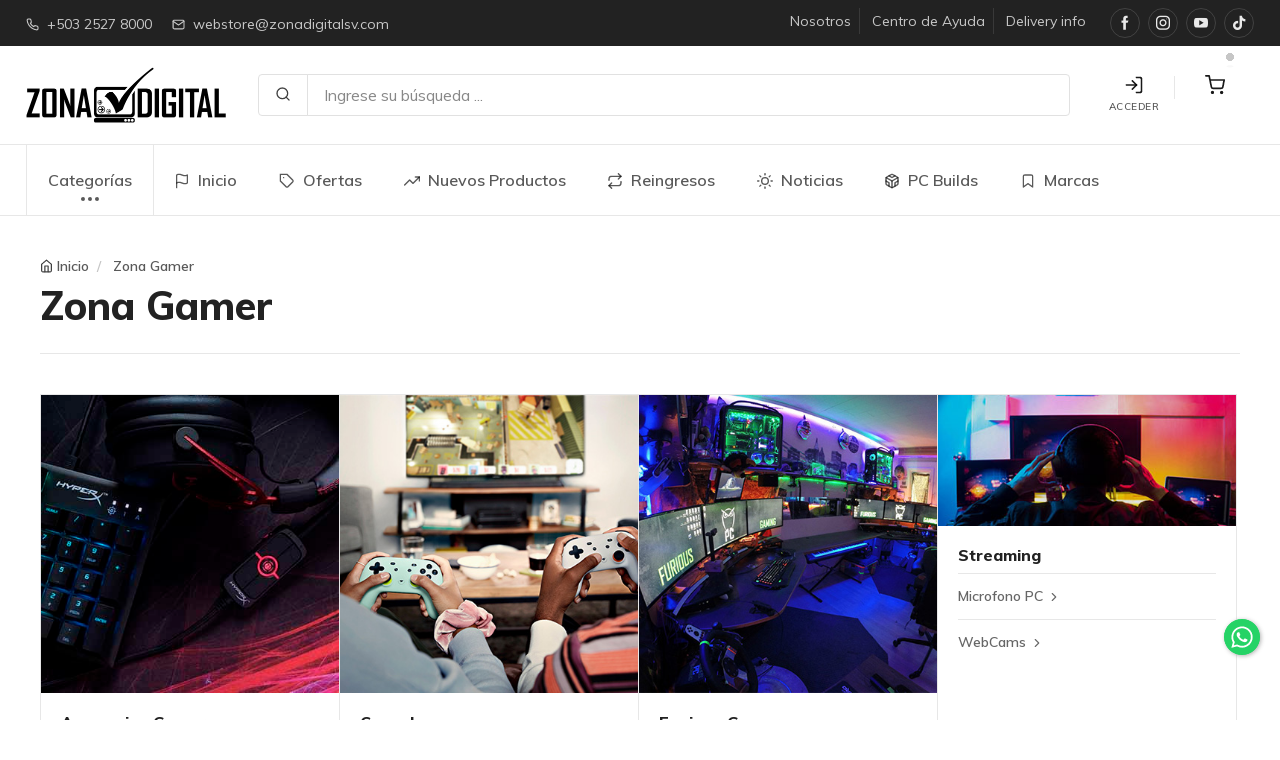

--- FILE ---
content_type: text/html; charset=UTF-8
request_url: https://mail.zonadigitalsv.com/product/groups/zona-gamer
body_size: 14306
content:
<!DOCTYPE html>
<html lang="es">
<head>
    <meta charset="utf-8">
    <title>Zona Gamer - Zona Digital</title>
<meta name="description" content="Zona Gamer">
<meta property="fb:app_id" content="146177904330672">
<link rel="canonical" href="https://mail.zonadigitalsv.com/product/groups/zona-gamer"/>
<meta property="og:title" content="Zona Gamer" />
<meta property="og:description" content="Zona Gamer" />
<meta property="og:url" content="https://mail.zonadigitalsv.com/product/groups/zona-gamer" />
<meta property="og:type" content="website" />
<meta property="og:locale" content="es" />
<meta property="og:image" content="https://mail.zonadigitalsv.com/product/category/2/image" />

<meta name="twitter:title" content="Zona Gamer" />
<meta name="twitter:description" content="Zona Gamer" />
<script type="application/ld+json">{"@context":"https://schema.org","name":"Zona Gamer","description":"Zona Gamer","url":"https://mail.zonadigitalsv.com/product/groups/zona-gamer","image":"https://mail.zonadigitalsv.com/product/category/2/image"}</script>
        <script type="application/ld+json">{"@context":"http://schema.org","@type":"BreadcrumbList","itemListElement":[{"@type":"ListItem","position":1,"item":{"@id":"https://mail.zonadigitalsv.com","name":"Inicio","image":"https://mail.zonadigitalsv.com/assets/media/logos/logozdblack.png"}},{"@type":"ListItem","position":2,"item":{"@id":"https://mail.zonadigitalsv.com/product/family/zona-gamer","name":"Zona Gamer","image":"https://mail.zonadigitalsv.com/product/family/2/image"}}]}</script>

                <!-- Viewport-->
    <meta name="viewport" content="width=device-width, initial-scale=1">
    <!-- Favicon and Touch Icons-->
    <!--    <link rel="apple-touch-icon" sizes="180x180" href="apple-touch-icon.png">
        <link rel="icon" type="image/png" sizes="32x32" href="favicon-32x32.png">
        <link rel="icon" type="image/png" sizes="16x16" href="favicon-16x16.png">
        <link rel="manifest" href="site.webmanifest">
        <link rel="mask-icon" color="#111" href="safari-pinned-tab.svg">-->
    <link rel="icon" type="image/png" href="https://mail.zonadigitalsv.com/assets/media/logos/fav-icon.png">
    <meta name="msapplication-TileColor" content="#111">
    <meta name="theme-color" content="#ffffff">
    <!-- Vendor Styles including: Font Icons, Plugins, etc.-->
    <link rel="stylesheet" media="screen" href="/themes/mstore/css/vendor.min.css?id=a9f1c466b3e948730eb33ee064ea3afa">
    <!-- Main Theme Styles + Bootstrap-->
    <link rel="stylesheet" media="screen" id="main-styles" href="/themes/mstore/css/theme.min.css?id=fc96eea20485c05cbb908d08d843a153">
    <!-- Customizer styles and scripts-->
        


<!-- Clarity -->


    </head>
<!-- Body-->
<body class="">
        
        
        
        
        
        
                <!-- Off-canvas search-->
    <!-- Off-canvas search-->
<div class="offcanvas offcanvas-reverse" id="offcanvas-search">
    <div class="offcanvas-header d-flex justify-content-between align-items-center">
        <h3 class="offcanvas-title">Buscar</h3>
        <button class="close" type="button" data-dismiss="offcanvas" aria-label="Close"><span
                    aria-hidden="true">&times;</span></button>
    </div>
    <div class="offcanvas-body">
        <div class="offcanvas-body-inner">
            <form action="https://mail.zonadigitalsv.com/search" method="get" class="input-group pt-3" id="search-form-off">
                <a class="input-group-prepend" href="javascript:void(0)" onclick="event.preventDefault();
                                                     document.getElementById('search-form-off').submit();"><span
                            class="input-group-text" id="search-icon-off"><i data-feather="search"></i></span></a>
                <input class="form-control site-search" type="text" name="term"
                       placeholder="Ingrese su búsqueda ..."
                       aria-label="Ingrese su búsqueda ..." aria-describedby="search-icon-off">
                <input type="hidden" name="cat" value="all"/>
            </form>
        </div>
    </div>
</div>
    <!-- Off-canvas account-->
            <div class="offcanvas offcanvas-reverse " id="offcanvas-account">
    <div class="offcanvas-header d-flex justify-content-between align-items-center">
        <h3 class="offcanvas-title">Acceder</h3>
        <button class="close" type="button" data-dismiss="offcanvas" aria-label="Close"><span
                    aria-hidden="true">&times;</span></button>
    </div>
    <div class="offcanvas-body">
        <div class="offcanvas-body-inner">
            <!--          <ul class="nav nav-tabs nav-justified" role="tablist">
                        <li class="nav-item"><a class="nav-link active" href="#signin" data-toggle="tab" role="tab"><i
                                        data-feather="log-in"></i>&nbsp;Sign In</a></li>
                      <li class="nav-item"><a class="nav-link" href="#signup" data-toggle="tab" role="tab"><i
                                        data-feather="user"></i>&nbsp;Sign Up</a></li>
            </ul>-->
            <div class="tab-content pt-1">
                <div class="tab-pane fade show active" id="signin" role="tabpanel">
                    <form method="post" action="https://mail.zonadigitalsv.com/account/login" class="needs-validation" novalidate>
    <input type="hidden" name="_token" value="r5JYp19eiO6p4LpsWaXxi8pq3sZF4jerNWEdzGjV">    <div class="form-group">
        <label class="sr-only" for="email">Correo Electrónico</label>
        <div class="input-group">
            <div class="input-group-prepend"><span class="input-group-text"
                                                   id="signin-email-icon"><i
                            data-feather="mail"></i></span></div>
            <input class="form-control" type="email" id="email" name="email" placeholder="Email"
                   aria-label="Email" aria-describedby="signin-email-icon"
                   value="" required>
                    </div>
    </div>
    <div class="form-group">
        <label class="sr-only" for="password">Contraseña</label>
        <div class="input-group">
            <div class="input-group-prepend"><span class="input-group-text"
                                                   id="signin-password-icon"><i
                            data-feather="lock"></i></span></div>
            <input class="form-control" type="password" id="password" name="password"
                   placeholder="Password"
                   aria-label="Password" aria-describedby="signin-password-icon" required>
        </div>
    </div>
    <div class="custom-control custom-checkbox mb-3">
        <input class="custom-control-input" type="checkbox" name="remember"
               id="remember" >
        <label class="custom-control-label"
               for="remember">Recordarme</label>
                <a class="font-size-sm float-right" href="https://mail.zonadigitalsv.com/account/password/reset">¿Olvidaste tu Contraseña?</a>
            </div>
    <button class="btn btn-primary btn-block"
            type="submit">Acceder</button>
</form>                </div>
                <!--                <div class="tab-pane fade" id="signup" role="tabpanel">
                                    <form class="needs-validation" novalidate>
                                        <div class="form-group">
                                            <label class="sr-only" for="signup-name">Full name</label>
                                            <input class="form-control" type="text" id="signup-name" placeholder="Full name"
                                                   aria-label="Full name" required>
                                            <div class="invalid-feedback">Please enter your full name.</div>
                                        </div>
                                        <div class="form-group">
                                            <label class="sr-only" for="signup-email">Email address</label>
                                            <input class="form-control" type="email" id="signup-email" placeholder="Email address"
                                                   aria-label="Email address" required>
                                            <div class="invalid-feedback">Please provide a valid email address.</div>
                                        </div>
                                        <div class="form-group">
                                            <label class="sr-only" for="signup-password">Password</label>
                                            <input class="form-control" type="password" id="signup-password" placeholder="Password"
                                                   aria-label="Password" required>
                                            <div class="invalid-feedback">Please enter a password.</div>
                                        </div>
                                        <div class="form-group">
                                            <label class="sr-only" for="signup-password-confirm">Confirm password</label>
                                            <input class="form-control" type="password" id="signup-password-confirm"
                                                   placeholder="Confirm password" aria-label="Confirm password" required>
                                            <div class="invalid-feedback">Please confirm password.</div>
                                        </div>
                                        <button class="btn btn-primary btn-block" type="submit">Sign Up</button>
                                    </form>
                                </div>-->
            </div>
                        <div class="d-flex align-items-center pt-5">
                            <hr class="w-100">
                            <div class="px-3 w-100 text-nowrap font-weight-semibold"><a href="https://mail.zonadigitalsv.com/account/register">
                                Regístrate</a></div>
                            <hr class="w-100">
                        </div>
<!--                        <div class="text-center pt-4"><a class="social-btn sb-facebook mx-2 mb-3" href="#" data-toggle="tooltip"
                                                         title="Facebook"><i class="flaticon-facebook"></i></a><a
                                    class="social-btn sb-google-plus mx-2 mb-3" href="#" data-toggle="tooltip" title="Google"><i
                                        class="flaticon-google-plus"></i></a><a class="social-btn sb-twitter mx-2 mb-3" href="#"
                                                                                data-toggle="tooltip" title="Twitter"><i
                                        class="flaticon-twitter"></i></a></div>-->
        </div>
    </div>
</div>        <!-- Off-canvas cart-->
        <!-- Navbar Multilevel-->
    <!-- First line: Topbar-->
    <div class="navbar bg-dark py-2 px-0">
        <div class="container px-3">
            <!-- contact info-->
<ul class="list-inline mb-0 d-none d-lg-inline-block">
	<li class="list-inline-item opacity-75 mr-2"><i class="text-light mr-2" data-feather="phone"
                                                            style="width: 13px; height: 13px;"></i><a class="text-light font-size-sm py-1 pl-0 pr-2" href="tel:+50325278000">+503 2527 8000</a></li>
	<li class="list-inline-item opacity-75 mr-2"><i class="text-light mr-2" data-feather="mail"
                                                            style="width: 13px; height: 13px;"></i><a class="text-light font-size-sm py-1 pl-0 pr-2" href="mailto:webstore@zonadigitalsv.com">webstore@zonadigitalsv.com</a></li>
</ul>
<!-- links collapsed (moblie)-->

<div class="dropdown d-inline-block d-lg-none"><a class="dropdown-toggle text-light opacity-75 font-size-sm py-1" data-toggle="dropdown" href="#">Enlaces...</a>

<div class="dropdown-menu" style="width:17rem"><a class="dropdown-item" href="www.zonadigitalsv.com/nosotros">Nosotros</a><a class="dropdown-item" href="#">Contacto</a><a class="dropdown-item" href="#">Delivery info</a>

<div class="dropdown-divider">&nbsp;</div>
<a class="dropdown-item" href="tel:00331697720"><i class="mr-2" data-feather="phone"
                                                                   style="width: 13px; height: 13px;"></i>+503 2527 8000</a><a class="dropdown-item" href="mailto:info@example.com"><i class="mr-2" data-feather="mail"
                                                                                style="width: 13px; height: 13px;"></i>webstore@zonadigitalsv.com</a></div>
</div>

<div class="d-flex"><!-- topbar menu-->
<ul class="list-inline mb-0 d-none d-lg-block">
	<li class="list-inline-item mr-2"><a class="text-light font-size-sm opacity-75 py-1 pl-0 pr-2 border-right border-light" href="/nosotros">Nosotros</a></li>
	<li class="list-inline-item mr-2"><a class="text-light font-size-sm opacity-75 py-1 pl-0 pr-2 border-right border-light" href="/centro-de-ayuda">Centro de Ayuda</a></li>
	<li class="list-inline-item mr-2"><a class="text-light font-size-sm opacity-75 py-1 pl-0 pr-2" href="/entregas-y-envios">Delivery info</a></li>
</ul>
<!-- social bar  -->

<div class="d-flex flex-nowrap"><a class="social-btn sb-facebook sb-light sb-sm ml-2" href="https://www.facebook.com/zonadigitalsv"><i class="flaticon-facebook"></i><span class="sr-only">Facebook</span></a> <a class="social-btn sb-instagram sb-light sb-sm ml-2" href="https://www.instagram.com/zonadigitalsv"><i class="flaticon-instagram"></i><span class="sr-only">Instagram</span></a> <a class="social-btn sb-youtube sb-light sb-sm ml-2" href="https://www.youtube.com/c/zonadigitalSV"><i class="flaticon-youtube"></i><span class="sr-only">YouTube</span></a> <a class="social-btn sb-tumblr sb-light sb-sm ml-2" href="https://vm.tiktok.com/ZMdmtxnGV"><i class="fab fa-tiktok"></i><span class="sr-only">Tumblr</span></a></div>
</div>
        </div>
    </div>
    <!-- Second line-->
    <header class="navbar navbar-expand-lg navbar-light bg-light px-0">
        <div class="container flex-sm-nowrap px-3">
            <!-- navbar brand--><a class="navbar-brand mr-0 mr-sm-4 logo"
                                   href="https://mail.zonadigitalsv.com"><img
                        src="https://mail.zonadigitalsv.com/assets/media/logos/logozdblack.png"
                        alt="Zona Digital El Salvador"/></a>
            <!-- navbar buttons-->
            <div class="navbar-btns d-flex position-relative order-sm-3">
                <div class="navbar-toggler navbar-btn collapsed bg-0 border-left-0 my-3" data-toggle="collapse"
                     data-target="#menu"><i class="mx-auto mb-2" data-feather="menu"></i>Menu
                </div>
                <a class="navbar-btn bg-0 my-3 d-block d-lg-none" href="#offcanvas-search" data-toggle="offcanvas"><i
                            class="mx-auto mb-1" data-feather="search"></i>Buscar</a>
                <!--            <a class="navbar-btn bg-0 my-3 border-left-0 navbar-collapse-hidden" href="product-comparison.html"><span
                                        class="d-block position-relative"><span class="navbar-btn-badge bg-secondary border">3</span><i
                                            class="mx-auto mb-1" data-feather="repeat"></i>Compare</span></a>-->
                                    <a class="navbar-btn bg-0 my-3 border-left-0" href="#offcanvas-account" data-toggle="offcanvas"><i
                                class="mx-auto mb-1" data-feather="log-in"></i>Acceder</a>
                
                <a class="navbar-btn bg-0 my-3" >
                <span class="d-block position-relative">
                                        <i class="mx-auto mb-1" data-feather="shopping-cart"></i>                 </span>
                </a>

            </div>
            <!-- search-box-->
            <form action="https://mail.zonadigitalsv.com/search" method="get" id="search-form"
                  class="flex-grow-1 pb-3 pt-sm-3 my-1 px-sm-2 pr-lg-4 order-sm-2 d-none d-lg-block">
                <div class="input-group flex-nowrap">
                    <a class="input-group-prepend" href="javascript:void(0)" onclick="event.preventDefault();
                                                     document.getElementById('search-form').submit();"><span
                                class="input-group-text rounded-left" id="search-icon"><i
                                    data-feather="search"></i></span></a>
                    <input class="form-control rounded-right site-search" type="text" name="term"
                           placeholder="Ingrese su búsqueda ..."
                           aria-label="Ingrese su búsqueda ..." aria-describedby="search-icon"/>
                    <input type="hidden" name="cat" value="all"/>
                </div>
            </form>
        </div>
    </header>
    <!-- Third line: Navigation-->
    <div class="navbar navbar-expand-lg navbar-light bg-light px-0">
        <div class="container px-3">
            <!-- navbar collapse area-->
            <div class="collapse navbar-collapse" id="menu">
                <!-- language/currency switcher-->
                <!--            <div class="navbar-lang-switcher dropdown pr-2">
                                <div class="dropdown-toggle" data-toggle="dropdown"><img width="20" src="img/flags/en.png"
                                                                                         alt="English"/><span>USD</span>
                                </div>
                                <ul class="dropdown-menu dropdown-menu-left">
                                    <li class="dropdown-item">
                                        <select class="custom-select custom-select-sm">
                                            <option value="usd">$ USD</option>
                                            <option value="usd">€ EUR</option>
                                            <option value="usd">£ UKP</option>
                                            <option value="usd">¥ JPY</option>
                                        </select>
                                    </li>
                                    <li><a class="dropdown-item" href="index.html"><img class="mr-2" width="20" src="img/flags/fr.png"
                                                                                        alt="Français"/>Français</a></li>
                                    <li class="dropdown-divider"></li>
                                    <li><a class="dropdown-item" href="#"><img class="mr-2" width="20" src="img/flags/de.png"
                                                                               alt="Deutsch"/>Deutsch</a></li>
                                    <li class="dropdown-divider"></li>
                                    <li><a class="dropdown-item" href="#"><img class="mr-2" width="20" src="img/flags/it.png"
                                                                               alt="Italiano"/>Italiano</a></li>
                                </ul>
                            </div>-->
                <!-- Site menu-->
                <ul class="navbar-nav ml-0">
                    <li class="nav-item dropdown mega-dropdown dropdown-more">
                        <a class="nav-link dropdown-toggle" href="#cat_menu"
                           data-toggle="collapse">Categorías<i
                                    data-feather="more-horizontal"></i></a>
                        <div id="cat_menu" class="collapse dropdown-menu">
                            
                                                                    <div class="dropdown-inner">
                                                                                <div class="dropdown-column">
                                            <div class="bg-position-center bg-no-repeat bg-size-cover text-center px-3 py-4 mb-3"
                                                 style="background-image: url(https://mail.zonadigitalsv.com/product/category/1/image);">
                                                <h3 class="h5 text-white text-shadow my-3">Zona Computo</h3>
                                            </div>
                                            <div class="widget widget-links">
                                                <ul id="cat_1">
                                                                                                            <li class="has-children">
                                                            <a href="#group_658" class="collapsed"
                                                               data-toggle="collapse">
                                                                <i class="widget-categories-indicator"
                                                                   data-feather="chevron-down"></i>Accesorios
                                                            </a>
                                                            <ul class="collapse" id="group_658"
                                                                data-parent="#cat_menu">
                                                                                                                                    <li>
                                                                        <a href="https://mail.zonadigitalsv.com/product/family/accesorios-para-laptop">Accesorios para Laptop</a>
                                                                    </li>
                                                                                                                                    <li>
                                                                        <a href="https://mail.zonadigitalsv.com/product/family/accesorios-para-pc">Accesorios para PC</a>
                                                                    </li>
                                                                                                                                    <li>
                                                                        <a href="https://mail.zonadigitalsv.com/product/family/adaptadores-computo">Adaptadores Computo</a>
                                                                    </li>
                                                                                                                                    <li>
                                                                        <a href="https://mail.zonadigitalsv.com/product/family/bolsones-y-estuches">Bolsones y Estuches</a>
                                                                    </li>
                                                                                                                                    <li>
                                                                        <a href="https://mail.zonadigitalsv.com/product/family/cables-computo">Cables Computo</a>
                                                                    </li>
                                                                                                                            </ul>
                                                        </li>
                                                                                                            <li class="has-children">
                                                            <a href="#group_507" class="collapsed"
                                                               data-toggle="collapse">
                                                                <i class="widget-categories-indicator"
                                                                   data-feather="chevron-down"></i>Almacenamiento
                                                            </a>
                                                            <ul class="collapse" id="group_507"
                                                                data-parent="#cat_menu">
                                                                                                                                    <li>
                                                                        <a href="https://mail.zonadigitalsv.com/product/family/discos-externos">Discos Externos</a>
                                                                    </li>
                                                                                                                                    <li>
                                                                        <a href="https://mail.zonadigitalsv.com/product/family/enclosures">Enclosures</a>
                                                                    </li>
                                                                                                                                    <li>
                                                                        <a href="https://mail.zonadigitalsv.com/product/family/memorias-tflash">Memorias TFlash</a>
                                                                    </li>
                                                                                                                                    <li>
                                                                        <a href="https://mail.zonadigitalsv.com/product/family/memorias-usb">Memorias USB</a>
                                                                    </li>
                                                                                                                                    <li>
                                                                        <a href="https://mail.zonadigitalsv.com/product/family/unidades-opticas">Unidades Opticas</a>
                                                                    </li>
                                                                                                                            </ul>
                                                        </li>
                                                                                                            <li class="has-children">
                                                            <a href="#group_633" class="collapsed"
                                                               data-toggle="collapse">
                                                                <i class="widget-categories-indicator"
                                                                   data-feather="chevron-down"></i>Equipos
                                                            </a>
                                                            <ul class="collapse" id="group_633"
                                                                data-parent="#cat_menu">
                                                                                                                                    <li>
                                                                        <a href="https://mail.zonadigitalsv.com/product/family/laptops">Laptops</a>
                                                                    </li>
                                                                                                                                    <li>
                                                                        <a href="https://mail.zonadigitalsv.com/product/family/pc-desktop">PC Desktop</a>
                                                                    </li>
                                                                                                                                    <li>
                                                                        <a href="https://mail.zonadigitalsv.com/product/family/servidores">Servidores</a>
                                                                    </li>
                                                                                                                            </ul>
                                                        </li>
                                                                                                            <li class="has-children">
                                                            <a href="#group_632" class="collapsed"
                                                               data-toggle="collapse">
                                                                <i class="widget-categories-indicator"
                                                                   data-feather="chevron-down"></i>Imagen
                                                            </a>
                                                            <ul class="collapse" id="group_632"
                                                                data-parent="#cat_menu">
                                                                                                                                    <li>
                                                                        <a href="https://mail.zonadigitalsv.com/product/family/accesorios-para-pantallas">Accesorios para Pantallas</a>
                                                                    </li>
                                                                                                                                    <li>
                                                                        <a href="https://mail.zonadigitalsv.com/product/family/cables-para-pantallas">Cables para Pantallas</a>
                                                                    </li>
                                                                                                                                    <li>
                                                                        <a href="https://mail.zonadigitalsv.com/product/family/monitores">Monitores</a>
                                                                    </li>
                                                                                                                                    <li>
                                                                        <a href="https://mail.zonadigitalsv.com/product/family/proyectores">Proyectores</a>
                                                                    </li>
                                                                                                                            </ul>
                                                        </li>
                                                                                                            <li class="has-children">
                                                            <a href="#group_635" class="collapsed"
                                                               data-toggle="collapse">
                                                                <i class="widget-categories-indicator"
                                                                   data-feather="chevron-down"></i>Periféricos
                                                            </a>
                                                            <ul class="collapse" id="group_635"
                                                                data-parent="#cat_menu">
                                                                                                                                    <li>
                                                                        <a href="https://mail.zonadigitalsv.com/product/family/aud%C3%ADfonos-para-pc">Audífonos para PC</a>
                                                                    </li>
                                                                                                                                    <li>
                                                                        <a href="https://mail.zonadigitalsv.com/product/family/bocinas-para-pc">Bocinas para PC</a>
                                                                    </li>
                                                                                                                                    <li>
                                                                        <a href="https://mail.zonadigitalsv.com/product/family/mouse-inal%C3%A1mbricos">Mouse Inalámbricos</a>
                                                                    </li>
                                                                                                                                    <li>
                                                                        <a href="https://mail.zonadigitalsv.com/product/family/mouse-usb-opticos">Mouse USB Opticos</a>
                                                                    </li>
                                                                                                                                    <li>
                                                                        <a href="https://mail.zonadigitalsv.com/product/family/mousepads">Mousepads</a>
                                                                    </li>
                                                                                                                                    <li>
                                                                        <a href="https://mail.zonadigitalsv.com/product/family/tabletas-gr%C3%A1ficas">Tabletas Gráficas</a>
                                                                    </li>
                                                                                                                                    <li>
                                                                        <a href="https://mail.zonadigitalsv.com/product/family/teclados">Teclados</a>
                                                                    </li>
                                                                                                                            </ul>
                                                        </li>
                                                                                                            <li class="has-children">
                                                            <a href="#group_634" class="collapsed"
                                                               data-toggle="collapse">
                                                                <i class="widget-categories-indicator"
                                                                   data-feather="chevron-down"></i>Protección
                                                            </a>
                                                            <ul class="collapse" id="group_634"
                                                                data-parent="#cat_menu">
                                                                                                                                    <li>
                                                                        <a href="https://mail.zonadigitalsv.com/product/family/accesorios-protecci%C3%B3n">Accesorios Protección</a>
                                                                    </li>
                                                                                                                                    <li>
                                                                        <a href="https://mail.zonadigitalsv.com/product/family/bater%C3%ADas">Baterías</a>
                                                                    </li>
                                                                                                                                    <li>
                                                                        <a href="https://mail.zonadigitalsv.com/product/family/reguladores">Reguladores</a>
                                                                    </li>
                                                                                                                                    <li>
                                                                        <a href="https://mail.zonadigitalsv.com/product/family/ups">UPS</a>
                                                                    </li>
                                                                                                                            </ul>
                                                        </li>
                                                                                                            <li class="has-children">
                                                            <a href="#group_636" class="collapsed"
                                                               data-toggle="collapse">
                                                                <i class="widget-categories-indicator"
                                                                   data-feather="chevron-down"></i>Software
                                                            </a>
                                                            <ul class="collapse" id="group_636"
                                                                data-parent="#cat_menu">
                                                                                                                                    <li>
                                                                        <a href="https://mail.zonadigitalsv.com/product/family/antivirus-y-seguridad">Antivirus y Seguridad</a>
                                                                    </li>
                                                                                                                                    <li>
                                                                        <a href="https://mail.zonadigitalsv.com/product/family/ofim%C3%A1tica">Ofimática</a>
                                                                    </li>
                                                                                                                                    <li>
                                                                        <a href="https://mail.zonadigitalsv.com/product/family/sistemas-operativos">Sistemas Operativos</a>
                                                                    </li>
                                                                                                                            </ul>
                                                        </li>
                                                                                                    </ul>
                                            </div>
                                        </div>
                                                                    
                                                                        <div class="dropdown-column">
                                            <div class="bg-position-center bg-no-repeat bg-size-cover text-center px-3 py-4 mb-3"
                                                 style="background-image: url(https://mail.zonadigitalsv.com/product/category/6/image);">
                                                <h3 class="h5 text-white text-shadow my-3">Zona de Redes</h3>
                                            </div>
                                            <div class="widget widget-links">
                                                <ul id="cat_6">
                                                                                                            <li class="has-children">
                                                            <a href="#group_515" class="collapsed"
                                                               data-toggle="collapse">
                                                                <i class="widget-categories-indicator"
                                                                   data-feather="chevron-down"></i>Seguridad
                                                            </a>
                                                            <ul class="collapse" id="group_515"
                                                                data-parent="#cat_menu">
                                                                                                                                    <li>
                                                                        <a href="https://mail.zonadigitalsv.com/product/family/c%C3%A1maras-de-vigilancia">Cámaras de Vigilancia</a>
                                                                    </li>
                                                                                                                                    <li>
                                                                        <a href="https://mail.zonadigitalsv.com/product/family/dispositivos">Dispositivos</a>
                                                                    </li>
                                                                                                                                    <li>
                                                                        <a href="https://mail.zonadigitalsv.com/product/family/kits-de-vigilancia">Kits de Vigilancia</a>
                                                                    </li>
                                                                                                                                    <li>
                                                                        <a href="https://mail.zonadigitalsv.com/product/family/unidades-dvrnvr">Unidades DVR-NVR</a>
                                                                    </li>
                                                                                                                            </ul>
                                                        </li>
                                                                                                            <li class="has-children">
                                                            <a href="#group_649" class="collapsed"
                                                               data-toggle="collapse">
                                                                <i class="widget-categories-indicator"
                                                                   data-feather="chevron-down"></i>Tarjetas de Red
                                                            </a>
                                                            <ul class="collapse" id="group_649"
                                                                data-parent="#cat_menu">
                                                                                                                                    <li>
                                                                        <a href="https://mail.zonadigitalsv.com/product/family/antenas-de-red">Antenas de Red</a>
                                                                    </li>
                                                                                                                                    <li>
                                                                        <a href="https://mail.zonadigitalsv.com/product/family/tarjetas-de-red-pci">Tarjetas de Red PCI</a>
                                                                    </li>
                                                                                                                                    <li>
                                                                        <a href="https://mail.zonadigitalsv.com/product/family/tarjetas-de-red-usb">Tarjetas de Red USB</a>
                                                                    </li>
                                                                                                                            </ul>
                                                        </li>
                                                                                                            <li class="has-children">
                                                            <a href="#group_648" class="collapsed"
                                                               data-toggle="collapse">
                                                                <i class="widget-categories-indicator"
                                                                   data-feather="chevron-down"></i>Unidades de Red
                                                            </a>
                                                            <ul class="collapse" id="group_648"
                                                                data-parent="#cat_menu">
                                                                                                                                    <li>
                                                                        <a href="https://mail.zonadigitalsv.com/product/family/access-point">Access Point</a>
                                                                    </li>
                                                                                                                                    <li>
                                                                        <a href="https://mail.zonadigitalsv.com/product/family/extensores-de-red">Extensores de Red</a>
                                                                    </li>
                                                                                                                                    <li>
                                                                        <a href="https://mail.zonadigitalsv.com/product/family/routers-">Routers </a>
                                                                    </li>
                                                                                                                                    <li>
                                                                        <a href="https://mail.zonadigitalsv.com/product/family/switch-de-red">Switch de Red</a>
                                                                    </li>
                                                                                                                            </ul>
                                                        </li>
                                                                                                            <li class="has-children">
                                                            <a href="#group_650" class="collapsed"
                                                               data-toggle="collapse">
                                                                <i class="widget-categories-indicator"
                                                                   data-feather="chevron-down"></i>Varios para Red
                                                            </a>
                                                            <ul class="collapse" id="group_650"
                                                                data-parent="#cat_menu">
                                                                                                                                    <li>
                                                                        <a href="https://mail.zonadigitalsv.com/product/family/accesorios-para-redes">Accesorios para Redes</a>
                                                                    </li>
                                                                                                                                    <li>
                                                                        <a href="https://mail.zonadigitalsv.com/product/family/bobinas-cable-utp">Bobinas Cable UTP</a>
                                                                    </li>
                                                                                                                                    <li>
                                                                        <a href="https://mail.zonadigitalsv.com/product/family/cables-de-red">Cables de Red</a>
                                                                    </li>
                                                                                                                            </ul>
                                                        </li>
                                                                                                    </ul>
                                            </div>
                                        </div>
                                                                    
                                                                        <div class="dropdown-column">
                                            <div class="bg-position-center bg-no-repeat bg-size-cover text-center px-3 py-4 mb-3"
                                                 style="background-image: url(https://mail.zonadigitalsv.com/product/category/5/image);">
                                                <h3 class="h5 text-white text-shadow my-3">Zona Electrónica</h3>
                                            </div>
                                            <div class="widget widget-links">
                                                <ul id="cat_5">
                                                                                                            <li class="has-children">
                                                            <a href="#group_671" class="collapsed"
                                                               data-toggle="collapse">
                                                                <i class="widget-categories-indicator"
                                                                   data-feather="chevron-down"></i>Audio
                                                            </a>
                                                            <ul class="collapse" id="group_671"
                                                                data-parent="#cat_menu">
                                                                                                                                    <li>
                                                                        <a href="https://mail.zonadigitalsv.com/product/family/adaptadores-de-audio">Adaptadores de Audio</a>
                                                                    </li>
                                                                                                                                    <li>
                                                                        <a href="https://mail.zonadigitalsv.com/product/family/cables-de-audio">Cables de Audio</a>
                                                                    </li>
                                                                                                                                    <li>
                                                                        <a href="https://mail.zonadigitalsv.com/product/family/micr%C3%B3fono-aux">Micrófono Aux</a>
                                                                    </li>
                                                                                                                            </ul>
                                                        </li>
                                                                                                            <li class="has-children">
                                                            <a href="#group_645" class="collapsed"
                                                               data-toggle="collapse">
                                                                <i class="widget-categories-indicator"
                                                                   data-feather="chevron-down"></i>Cámaras
                                                            </a>
                                                            <ul class="collapse" id="group_645"
                                                                data-parent="#cat_menu">
                                                                                                                                    <li>
                                                                        <a href="https://mail.zonadigitalsv.com/product/family/c%C3%A1mara-de-acci%C3%B3n">Cámara de Acción</a>
                                                                    </li>
                                                                                                                                    <li>
                                                                        <a href="https://mail.zonadigitalsv.com/product/family/c%C3%A1maras-fotogr%C3%A1ficas">Cámaras Fotográficas</a>
                                                                    </li>
                                                                                                                            </ul>
                                                        </li>
                                                                                                            <li class="has-children">
                                                            <a href="#group_682" class="collapsed"
                                                               data-toggle="collapse">
                                                                <i class="widget-categories-indicator"
                                                                   data-feather="chevron-down"></i>Herramientas
                                                            </a>
                                                            <ul class="collapse" id="group_682"
                                                                data-parent="#cat_menu">
                                                                                                                                    <li>
                                                                        <a href="https://mail.zonadigitalsv.com/product/family/herramientas">Herramientas</a>
                                                                    </li>
                                                                                                                                    <li>
                                                                        <a href="https://mail.zonadigitalsv.com/product/family/herramientas-de-red">Herramientas de Red</a>
                                                                    </li>
                                                                                                                            </ul>
                                                        </li>
                                                                                                            <li class="has-children">
                                                            <a href="#group_646" class="collapsed"
                                                               data-toggle="collapse">
                                                                <i class="widget-categories-indicator"
                                                                   data-feather="chevron-down"></i>Juguetes
                                                            </a>
                                                            <ul class="collapse" id="group_646"
                                                                data-parent="#cat_menu">
                                                                                                                                    <li>
                                                                        <a href="https://mail.zonadigitalsv.com/product/family/coleccionables">Coleccionables</a>
                                                                    </li>
                                                                                                                                    <li>
                                                                        <a href="https://mail.zonadigitalsv.com/product/family/juguetes-educativos">Juguetes Educativos</a>
                                                                    </li>
                                                                                                                                    <li>
                                                                        <a href="https://mail.zonadigitalsv.com/product/family/juguetes-rc">Juguetes RC</a>
                                                                    </li>
                                                                                                                            </ul>
                                                        </li>
                                                                                                            <li class="has-children">
                                                            <a href="#group_679" class="collapsed"
                                                               data-toggle="collapse">
                                                                <i class="widget-categories-indicator"
                                                                   data-feather="chevron-down"></i>Smart Home
                                                            </a>
                                                            <ul class="collapse" id="group_679"
                                                                data-parent="#cat_menu">
                                                                                                                                    <li>
                                                                        <a href="https://mail.zonadigitalsv.com/product/family/smart-home">Smart Home</a>
                                                                    </li>
                                                                                                                            </ul>
                                                        </li>
                                                                                                            <li class="has-children">
                                                            <a href="#group_513" class="collapsed"
                                                               data-toggle="collapse">
                                                                <i class="widget-categories-indicator"
                                                                   data-feather="chevron-down"></i>Video
                                                            </a>
                                                            <ul class="collapse" id="group_513"
                                                                data-parent="#cat_menu">
                                                                                                                                    <li>
                                                                        <a href="https://mail.zonadigitalsv.com/product/family/controles-para-tv">Controles para TV</a>
                                                                    </li>
                                                                                                                                    <li>
                                                                        <a href="https://mail.zonadigitalsv.com/product/family/racks-para-tv">Racks para TV</a>
                                                                    </li>
                                                                                                                                    <li>
                                                                        <a href="https://mail.zonadigitalsv.com/product/family/smart-tv">Smart TV</a>
                                                                    </li>
                                                                                                                                    <li>
                                                                        <a href="https://mail.zonadigitalsv.com/product/family/televisores">Televisores</a>
                                                                    </li>
                                                                                                                            </ul>
                                                        </li>
                                                                                                    </ul>
                                            </div>
                                        </div>
                                                                    
                                                                        <div class="dropdown-column">
                                            <div class="bg-position-center bg-no-repeat bg-size-cover text-center px-3 py-4 mb-3"
                                                 style="background-image: url(https://mail.zonadigitalsv.com/product/category/2/image);">
                                                <h3 class="h5 text-white text-shadow my-3">Zona Gamer</h3>
                                            </div>
                                            <div class="widget widget-links">
                                                <ul id="cat_2">
                                                                                                            <li class="has-children">
                                                            <a href="#group_638" class="collapsed"
                                                               data-toggle="collapse">
                                                                <i class="widget-categories-indicator"
                                                                   data-feather="chevron-down"></i>Accesorios Gamer
                                                            </a>
                                                            <ul class="collapse" id="group_638"
                                                                data-parent="#cat_menu">
                                                                                                                                    <li>
                                                                        <a href="https://mail.zonadigitalsv.com/product/family/gamepads-">Gamepads </a>
                                                                    </li>
                                                                                                                                    <li>
                                                                        <a href="https://mail.zonadigitalsv.com/product/family/gaming-chairs">Gaming Chairs</a>
                                                                    </li>
                                                                                                                                    <li>
                                                                        <a href="https://mail.zonadigitalsv.com/product/family/gaming-goodies">Gaming Goodies</a>
                                                                    </li>
                                                                                                                                    <li>
                                                                        <a href="https://mail.zonadigitalsv.com/product/family/gaming-headset">Gaming Headset</a>
                                                                    </li>
                                                                                                                                    <li>
                                                                        <a href="https://mail.zonadigitalsv.com/product/family/gaming-keyboards">Gaming Keyboards</a>
                                                                    </li>
                                                                                                                                    <li>
                                                                        <a href="https://mail.zonadigitalsv.com/product/family/gaming-mouse">Gaming Mouse</a>
                                                                    </li>
                                                                                                                                    <li>
                                                                        <a href="https://mail.zonadigitalsv.com/product/family/gaming-mousepad">Gaming Mousepad</a>
                                                                    </li>
                                                                                                                            </ul>
                                                        </li>
                                                                                                            <li class="has-children">
                                                            <a href="#group_511" class="collapsed"
                                                               data-toggle="collapse">
                                                                <i class="widget-categories-indicator"
                                                                   data-feather="chevron-down"></i>Consolas
                                                            </a>
                                                            <ul class="collapse" id="group_511"
                                                                data-parent="#cat_menu">
                                                                                                                                    <li>
                                                                        <a href="https://mail.zonadigitalsv.com/product/family/nintendo">Nintendo</a>
                                                                    </li>
                                                                                                                                    <li>
                                                                        <a href="https://mail.zonadigitalsv.com/product/family/playstation">Playstation</a>
                                                                    </li>
                                                                                                                                    <li>
                                                                        <a href="https://mail.zonadigitalsv.com/product/family/xbox">XBOX</a>
                                                                    </li>
                                                                                                                            </ul>
                                                        </li>
                                                                                                            <li class="has-children">
                                                            <a href="#group_637" class="collapsed"
                                                               data-toggle="collapse">
                                                                <i class="widget-categories-indicator"
                                                                   data-feather="chevron-down"></i>Equipos Gamer
                                                            </a>
                                                            <ul class="collapse" id="group_637"
                                                                data-parent="#cat_menu">
                                                                                                                                    <li>
                                                                        <a href="https://mail.zonadigitalsv.com/product/family/laptops-gamer">Laptops Gamer</a>
                                                                    </li>
                                                                                                                                    <li>
                                                                        <a href="https://mail.zonadigitalsv.com/product/family/pc-gamer">PC Gamer</a>
                                                                    </li>
                                                                                                                            </ul>
                                                        </li>
                                                                                                            <li class="has-children">
                                                            <a href="#group_681" class="collapsed"
                                                               data-toggle="collapse">
                                                                <i class="widget-categories-indicator"
                                                                   data-feather="chevron-down"></i>Streaming
                                                            </a>
                                                            <ul class="collapse" id="group_681"
                                                                data-parent="#cat_menu">
                                                                                                                                    <li>
                                                                        <a href="https://mail.zonadigitalsv.com/product/family/microfono-pc">Microfono PC</a>
                                                                    </li>
                                                                                                                                    <li>
                                                                        <a href="https://mail.zonadigitalsv.com/product/family/webcams">WebCams</a>
                                                                    </li>
                                                                                                                            </ul>
                                                        </li>
                                                                                                    </ul>
                                            </div>
                                        </div>
                                                                            </div>
                                                            
                                                                    <div class="dropdown-inner">
                                                                                <div class="dropdown-column">
                                            <div class="bg-position-center bg-no-repeat bg-size-cover text-center px-3 py-4 mb-3"
                                                 style="background-image: url(https://mail.zonadigitalsv.com/product/category/8/image);">
                                                <h3 class="h5 text-white text-shadow my-3">Zona Hardware</h3>
                                            </div>
                                            <div class="widget widget-links">
                                                <ul id="cat_8">
                                                                                                            <li class="has-children">
                                                            <a href="#group_630" class="collapsed"
                                                               data-toggle="collapse">
                                                                <i class="widget-categories-indicator"
                                                                   data-feather="chevron-down"></i>Componentes 
                                                            </a>
                                                            <ul class="collapse" id="group_630"
                                                                data-parent="#cat_menu">
                                                                                                                                    <li>
                                                                        <a href="https://mail.zonadigitalsv.com/product/family/cases">Cases</a>
                                                                    </li>
                                                                                                                                    <li>
                                                                        <a href="https://mail.zonadigitalsv.com/product/family/fuentes-de-poder">Fuentes de Poder</a>
                                                                    </li>
                                                                                                                                    <li>
                                                                        <a href="https://mail.zonadigitalsv.com/product/family/tarjetas-de-video">Tarjetas de Video</a>
                                                                    </li>
                                                                                                                                    <li>
                                                                        <a href="https://mail.zonadigitalsv.com/product/family/tarjetas-pci">Tarjetas PCI</a>
                                                                    </li>
                                                                                                                            </ul>
                                                        </li>
                                                                                                            <li class="has-children">
                                                            <a href="#group_514" class="collapsed"
                                                               data-toggle="collapse">
                                                                <i class="widget-categories-indicator"
                                                                   data-feather="chevron-down"></i>Enfriamiento
                                                            </a>
                                                            <ul class="collapse" id="group_514"
                                                                data-parent="#cat_menu">
                                                                                                                                    <li>
                                                                        <a href="https://mail.zonadigitalsv.com/product/family/enfriamiento-l%C3%ADquido">Enfriamiento Líquido</a>
                                                                    </li>
                                                                                                                                    <li>
                                                                        <a href="https://mail.zonadigitalsv.com/product/family/enfriamiento-por-aire">Enfriamiento por Aire</a>
                                                                    </li>
                                                                                                                                    <li>
                                                                        <a href="https://mail.zonadigitalsv.com/product/family/pasta-t%C3%A9rmica">Pasta Térmica</a>
                                                                    </li>
                                                                                                                                    <li>
                                                                        <a href="https://mail.zonadigitalsv.com/product/family/ventilaci%C3%B3n-para-case">Ventilación para Case</a>
                                                                    </li>
                                                                                                                            </ul>
                                                        </li>
                                                                                                            <li class="has-children">
                                                            <a href="#group_661" class="collapsed"
                                                               data-toggle="collapse">
                                                                <i class="widget-categories-indicator"
                                                                   data-feather="chevron-down"></i>Memorias RAM
                                                            </a>
                                                            <ul class="collapse" id="group_661"
                                                                data-parent="#cat_menu">
                                                                                                                                    <li>
                                                                        <a href="https://mail.zonadigitalsv.com/product/family/ram-para-laptop">Ram para Laptop</a>
                                                                    </li>
                                                                                                                                    <li>
                                                                        <a href="https://mail.zonadigitalsv.com/product/family/ram-para-pc">Ram para PC</a>
                                                                    </li>
                                                                                                                            </ul>
                                                        </li>
                                                                                                            <li class="has-children">
                                                            <a href="#group_510" class="collapsed"
                                                               data-toggle="collapse">
                                                                <i class="widget-categories-indicator"
                                                                   data-feather="chevron-down"></i>Microprocesadores
                                                            </a>
                                                            <ul class="collapse" id="group_510"
                                                                data-parent="#cat_menu">
                                                                                                                                    <li>
                                                                        <a href="https://mail.zonadigitalsv.com/product/family/procesadores-amd">Procesadores AMD</a>
                                                                    </li>
                                                                                                                                    <li>
                                                                        <a href="https://mail.zonadigitalsv.com/product/family/procesadores-intel">Procesadores Intel</a>
                                                                    </li>
                                                                                                                            </ul>
                                                        </li>
                                                                                                            <li class="has-children">
                                                            <a href="#group_660" class="collapsed"
                                                               data-toggle="collapse">
                                                                <i class="widget-categories-indicator"
                                                                   data-feather="chevron-down"></i>Motherboards
                                                            </a>
                                                            <ul class="collapse" id="group_660"
                                                                data-parent="#cat_menu">
                                                                                                                                    <li>
                                                                        <a href="https://mail.zonadigitalsv.com/product/family/motherboards-amd">Motherboards AMD</a>
                                                                    </li>
                                                                                                                                    <li>
                                                                        <a href="https://mail.zonadigitalsv.com/product/family/motherboards-intel">Motherboards INTEL</a>
                                                                    </li>
                                                                                                                            </ul>
                                                        </li>
                                                                                                            <li class="has-children">
                                                            <a href="#group_631" class="collapsed"
                                                               data-toggle="collapse">
                                                                <i class="widget-categories-indicator"
                                                                   data-feather="chevron-down"></i>Storage
                                                            </a>
                                                            <ul class="collapse" id="group_631"
                                                                data-parent="#cat_menu">
                                                                                                                                    <li>
                                                                        <a href="https://mail.zonadigitalsv.com/product/family/discos-duros">Discos Duros</a>
                                                                    </li>
                                                                                                                                    <li>
                                                                        <a href="https://mail.zonadigitalsv.com/product/family/unidades-ssd-m2">Unidades SSD M.2</a>
                                                                    </li>
                                                                                                                                    <li>
                                                                        <a href="https://mail.zonadigitalsv.com/product/family/unidades-ssd-sata">Unidades SSD Sata</a>
                                                                    </li>
                                                                                                                            </ul>
                                                        </li>
                                                                                                    </ul>
                                            </div>
                                        </div>
                                                                    
                                                                        <div class="dropdown-column">
                                            <div class="bg-position-center bg-no-repeat bg-size-cover text-center px-3 py-4 mb-3"
                                                 style="background-image: url(https://mail.zonadigitalsv.com/product/category/4/image);">
                                                <h3 class="h5 text-white text-shadow my-3">Zona Home Office</h3>
                                            </div>
                                            <div class="widget widget-links">
                                                <ul id="cat_4">
                                                                                                            <li class="has-children">
                                                            <a href="#group_647" class="collapsed"
                                                               data-toggle="collapse">
                                                                <i class="widget-categories-indicator"
                                                                   data-feather="chevron-down"></i>Calculadoras
                                                            </a>
                                                            <ul class="collapse" id="group_647"
                                                                data-parent="#cat_menu">
                                                                                                                                    <li>
                                                                        <a href="https://mail.zonadigitalsv.com/product/family/calculadoras-b%C3%A1sicas">Calculadoras Básicas</a>
                                                                    </li>
                                                                                                                                    <li>
                                                                        <a href="https://mail.zonadigitalsv.com/product/family/calculadoras-cient%C3%ADficas">Calculadoras Científicas
</a>
                                                                    </li>
                                                                                                                            </ul>
                                                        </li>
                                                                                                            <li class="has-children">
                                                            <a href="#group_643" class="collapsed"
                                                               data-toggle="collapse">
                                                                <i class="widget-categories-indicator"
                                                                   data-feather="chevron-down"></i>Consumibles 
                                                            </a>
                                                            <ul class="collapse" id="group_643"
                                                                data-parent="#cat_menu">
                                                                                                                                    <li>
                                                                        <a href="https://mail.zonadigitalsv.com/product/family/cartuchos-de-tinta">Cartuchos de Tinta</a>
                                                                    </li>
                                                                                                                                    <li>
                                                                        <a href="https://mail.zonadigitalsv.com/product/family/cintas">Cintas</a>
                                                                    </li>
                                                                                                                                    <li>
                                                                        <a href="https://mail.zonadigitalsv.com/product/family/limpieza">Limpieza</a>
                                                                    </li>
                                                                                                                                    <li>
                                                                        <a href="https://mail.zonadigitalsv.com/product/family/media">Media</a>
                                                                    </li>
                                                                                                                                    <li>
                                                                        <a href="https://mail.zonadigitalsv.com/product/family/papeler%C3%ADa">Papelería</a>
                                                                    </li>
                                                                                                                                    <li>
                                                                        <a href="https://mail.zonadigitalsv.com/product/family/tintas-refill">Tintas Refill</a>
                                                                    </li>
                                                                                                                                    <li>
                                                                        <a href="https://mail.zonadigitalsv.com/product/family/t%C3%B3ner">Tóner</a>
                                                                    </li>
                                                                                                                            </ul>
                                                        </li>
                                                                                                            <li class="has-children">
                                                            <a href="#group_642" class="collapsed"
                                                               data-toggle="collapse">
                                                                <i class="widget-categories-indicator"
                                                                   data-feather="chevron-down"></i>Impresores 
                                                            </a>
                                                            <ul class="collapse" id="group_642"
                                                                data-parent="#cat_menu">
                                                                                                                                    <li>
                                                                        <a href="https://mail.zonadigitalsv.com/product/family/accesorios-de-impresi%C3%B3n">Accesorios de Impresión</a>
                                                                    </li>
                                                                                                                                    <li>
                                                                        <a href="https://mail.zonadigitalsv.com/product/family/impresores-de-inyecci%C3%B3n">Impresores de Inyección</a>
                                                                    </li>
                                                                                                                                    <li>
                                                                        <a href="https://mail.zonadigitalsv.com/product/family/impresores-de-tanque">Impresores de Tanque</a>
                                                                    </li>
                                                                                                                                    <li>
                                                                        <a href="https://mail.zonadigitalsv.com/product/family/impresores-l%C3%A1ser">Impresores Láser</a>
                                                                    </li>
                                                                                                                                    <li>
                                                                        <a href="https://mail.zonadigitalsv.com/product/family/impresores-matriciales">Impresores Matriciales</a>
                                                                    </li>
                                                                                                                                    <li>
                                                                        <a href="https://mail.zonadigitalsv.com/product/family/impresores-t%C3%A9rmicos">Impresores Térmicos</a>
                                                                    </li>
                                                                                                                                    <li>
                                                                        <a href="https://mail.zonadigitalsv.com/product/family/scaners">Scaners</a>
                                                                    </li>
                                                                                                                            </ul>
                                                        </li>
                                                                                                            <li class="has-children">
                                                            <a href="#group_644" class="collapsed"
                                                               data-toggle="collapse">
                                                                <i class="widget-categories-indicator"
                                                                   data-feather="chevron-down"></i>Mobiliario
                                                            </a>
                                                            <ul class="collapse" id="group_644"
                                                                data-parent="#cat_menu">
                                                                                                                                    <li>
                                                                        <a href="https://mail.zonadigitalsv.com/product/family/escritorios">Escritorios</a>
                                                                    </li>
                                                                                                                                    <li>
                                                                        <a href="https://mail.zonadigitalsv.com/product/family/otros-muebles">Otros Muebles</a>
                                                                    </li>
                                                                                                                                    <li>
                                                                        <a href="https://mail.zonadigitalsv.com/product/family/sillas">Sillas</a>
                                                                    </li>
                                                                                                                            </ul>
                                                        </li>
                                                                                                    </ul>
                                            </div>
                                        </div>
                                                                    
                                                                        <div class="dropdown-column">
                                            <div class="bg-position-center bg-no-repeat bg-size-cover text-center px-3 py-4 mb-3"
                                                 style="background-image: url(https://mail.zonadigitalsv.com/product/category/3/image);">
                                                <h3 class="h5 text-white text-shadow my-3">Zona Móvil</h3>
                                            </div>
                                            <div class="widget widget-links">
                                                <ul id="cat_3">
                                                                                                            <li class="has-children">
                                                            <a href="#group_666" class="collapsed"
                                                               data-toggle="collapse">
                                                                <i class="widget-categories-indicator"
                                                                   data-feather="chevron-down"></i>Audífonos 
                                                            </a>
                                                            <ul class="collapse" id="group_666"
                                                                data-parent="#cat_menu">
                                                                                                                                    <li>
                                                                        <a href="https://mail.zonadigitalsv.com/product/family/earphones-35mm">Earphones 3.5MM</a>
                                                                    </li>
                                                                                                                                    <li>
                                                                        <a href="https://mail.zonadigitalsv.com/product/family/earphones-bluetooth">Earphones Bluetooth</a>
                                                                    </li>
                                                                                                                                    <li>
                                                                        <a href="https://mail.zonadigitalsv.com/product/family/earphones-bluetooth-o">Earphones Bluetooth O</a>
                                                                    </li>
                                                                                                                                    <li>
                                                                        <a href="https://mail.zonadigitalsv.com/product/family/headphones-35mm">Headphones 3.5MM</a>
                                                                    </li>
                                                                                                                                    <li>
                                                                        <a href="https://mail.zonadigitalsv.com/product/family/headphones-bluetooth">Headphones Bluetooth</a>
                                                                    </li>
                                                                                                                            </ul>
                                                        </li>
                                                                                                            <li class="has-children">
                                                            <a href="#group_500" class="collapsed"
                                                               data-toggle="collapse">
                                                                <i class="widget-categories-indicator"
                                                                   data-feather="chevron-down"></i>Celulares
                                                            </a>
                                                            <ul class="collapse" id="group_500"
                                                                data-parent="#cat_menu">
                                                                                                                                    <li>
                                                                        <a href="https://mail.zonadigitalsv.com/product/family/accesorios-apple">ACCESORIOS APPLE</a>
                                                                    </li>
                                                                                                                                    <li>
                                                                        <a href="https://mail.zonadigitalsv.com/product/family/accesorios-para-m%C3%B3viles">Accesorios para Móviles</a>
                                                                    </li>
                                                                                                                                    <li>
                                                                        <a href="https://mail.zonadigitalsv.com/product/family/cables-celular-microusb">Cables Celular MicroUSB</a>
                                                                    </li>
                                                                                                                                    <li>
                                                                        <a href="https://mail.zonadigitalsv.com/product/family/cables-celular-tipo-c">Cables Celular Tipo C</a>
                                                                    </li>
                                                                                                                                    <li>
                                                                        <a href="https://mail.zonadigitalsv.com/product/family/cables-para-iphone">Cables para Iphone</a>
                                                                    </li>
                                                                                                                                    <li>
                                                                        <a href="https://mail.zonadigitalsv.com/product/family/cargadores-para-celular">Cargadores para Celular</a>
                                                                    </li>
                                                                                                                                    <li>
                                                                        <a href="https://mail.zonadigitalsv.com/product/family/celulares-">Celulares </a>
                                                                    </li>
                                                                                                                            </ul>
                                                        </li>
                                                                                                            <li class="has-children">
                                                            <a href="#group_641" class="collapsed"
                                                               data-toggle="collapse">
                                                                <i class="widget-categories-indicator"
                                                                   data-feather="chevron-down"></i>Gadgets
                                                            </a>
                                                            <ul class="collapse" id="group_641"
                                                                data-parent="#cat_menu">
                                                                                                                                    <li>
                                                                        <a href="https://mail.zonadigitalsv.com/product/family/accesorios-para-carro">Accesorios para Carro</a>
                                                                    </li>
                                                                                                                                    <li>
                                                                        <a href="https://mail.zonadigitalsv.com/product/family/bocinas-port%C3%A1tiles">Bocinas Portátiles</a>
                                                                    </li>
                                                                                                                                    <li>
                                                                        <a href="https://mail.zonadigitalsv.com/product/family/smartwatch">Smartwatch</a>
                                                                    </li>
                                                                                                                                    <li>
                                                                        <a href="https://mail.zonadigitalsv.com/product/family/varios-electr%C3%B3nicos">Varios Electrónicos</a>
                                                                    </li>
                                                                                                                            </ul>
                                                        </li>
                                                                                                            <li class="has-children">
                                                            <a href="#group_640" class="collapsed"
                                                               data-toggle="collapse">
                                                                <i class="widget-categories-indicator"
                                                                   data-feather="chevron-down"></i>Tablets
                                                            </a>
                                                            <ul class="collapse" id="group_640"
                                                                data-parent="#cat_menu">
                                                                                                                                    <li>
                                                                        <a href="https://mail.zonadigitalsv.com/product/family/accesorios-tablets">Accesorios Tablets</a>
                                                                    </li>
                                                                                                                                    <li>
                                                                        <a href="https://mail.zonadigitalsv.com/product/family/tablets-">Tablets </a>
                                                                    </li>
                                                                                                                            </ul>
                                                        </li>
                                                                                                    </ul>
                                            </div>
                                        </div>
                                                                    
                                                                        <div class="dropdown-column">
                                            <div class="bg-position-center bg-no-repeat bg-size-cover text-center px-3 py-4 mb-3"
                                                 style="background-image: url(https://mail.zonadigitalsv.com/product/category/7/image);">
                                                <h3 class="h5 text-white text-shadow my-3">Zona Outlet</h3>
                                            </div>
                                            <div class="widget widget-links">
                                                <ul id="cat_7">
                                                                                                            <li class="has-children">
                                                            <a href="#group_652" class="collapsed"
                                                               data-toggle="collapse">
                                                                <i class="widget-categories-indicator"
                                                                   data-feather="chevron-down"></i>Liquidación
                                                            </a>
                                                            <ul class="collapse" id="group_652"
                                                                data-parent="#cat_menu">
                                                                                                                                    <li>
                                                                        <a href="https://mail.zonadigitalsv.com/product/family/liquidaci%C3%B3n-">Liquidación </a>
                                                                    </li>
                                                                                                                                    <li>
                                                                        <a href="https://mail.zonadigitalsv.com/product/family/productos-pulled">Productos Pulled</a>
                                                                    </li>
                                                                                                                            </ul>
                                                        </li>
                                                                                                            <li class="has-children">
                                                            <a href="#group_651" class="collapsed"
                                                               data-toggle="collapse">
                                                                <i class="widget-categories-indicator"
                                                                   data-feather="chevron-down"></i>Refurbished
                                                            </a>
                                                            <ul class="collapse" id="group_651"
                                                                data-parent="#cat_menu">
                                                                                                                                    <li>
                                                                        <a href="https://mail.zonadigitalsv.com/product/family/equipos-rf">Equipos RF</a>
                                                                    </li>
                                                                                                                                    <li>
                                                                        <a href="https://mail.zonadigitalsv.com/product/family/laptops-rf">Laptops RF</a>
                                                                    </li>
                                                                                                                                    <li>
                                                                        <a href="https://mail.zonadigitalsv.com/product/family/monitores-rf">Monitores RF</a>
                                                                    </li>
                                                                                                                                    <li>
                                                                        <a href="https://mail.zonadigitalsv.com/product/family/varios-rf">Varios RF</a>
                                                                    </li>
                                                                                                                            </ul>
                                                        </li>
                                                                                                    </ul>
                                            </div>
                                        </div>
                                                                            </div>
                                                            
                        </div>
                    </li>
                    <!--                <li class="nav-item dropdown mega-dropdown active"><a class="nav-link dropdown-toggle" href="#"
                                                                                          data-toggle="dropdown">Home</a>
                                        <div class="dropdown-menu">
                                            <div class="dropdown-inner"><a class="dropdown-column text-decoration-0"
                                                                           href="home-apparel.html"><img class="d-block img-thumbnail mb-2"
                                                                                                         src="img/megamenu/home-apparel.jpg"
                                                                                                         alt="Home Apparel Shop">
                                                    <div class="text-center font-weight-semibold text-dark">Home Apparel Shop</div>
                                                </a><a class="dropdown-column text-decoration-0" href="home-electronics.html"><img
                                                            class="d-block img-thumbnail mb-2" src="img/megamenu/home-electronics.jpg"
                                                            alt="Home Electronics Store">
                                                    <div class="text-center font-weight-semibold text-dark">Home Electronics Store</div>
                                                </a></div>
                                        </div>
                                    </li>
                                    <li class="nav-item dropdown mega-dropdown"><a class="nav-link dropdown-toggle" href="#"
                                                                                   data-toggle="dropdown">Shop</a>
                                        <div class="dropdown-menu">
                                            <div class="dropdown-inner">
                                                <div class="dropdown-column">
                                                    <div class="widget widget-links">
                                                        <h3 class="widget-title">Shop layouts</h3>
                                                        <ul>
                                                            <li><a href="shop-style1-ls.html"><i class="widget-categories-indicator"
                                                                                                 data-feather="chevron-right"></i><span
                                                                            class="font-size-sm">Shop Style 1 - Left Sidebar</span></a></li>
                                                            <li><a href="shop-style1-rs.html"><i class="widget-categories-indicator"
                                                                                                 data-feather="chevron-right"></i><span
                                                                            class="font-size-sm">Shop Style 1 - Right Sidebar</span></a>
                                                            </li>
                                                            <li><a href="shop-style1-ft.html"><i class="widget-categories-indicator"
                                                                                                 data-feather="chevron-right"></i><span
                                                                            class="font-size-sm">Shop Style 1 - Filters Top</span></a></li>
                                                            <li><a href="shop-style2-ls.html"><i class="widget-categories-indicator"
                                                                                                 data-feather="chevron-right"></i><span
                                                                            class="font-size-sm">Shop Style 2 - Left Sidebar</span></a></li>
                                                            <li><a href="shop-style2-rs.html"><i class="widget-categories-indicator"
                                                                                                 data-feather="chevron-right"></i><span
                                                                            class="font-size-sm">Shop Style 2 - Right Sidebar</span></a>
                                                            </li>
                                                            <li><a href="shop-style2-ft.html"><i class="widget-categories-indicator"
                                                                                                 data-feather="chevron-right"></i><span
                                                                            class="font-size-sm">Shop Style 2 - Filters Top</span></a></li>
                                                        </ul>
                                                    </div>
                                                </div>
                                                <div class="dropdown-column">
                                                    <div class="widget widget-links">
                                                        <h3 class="widget-title">Shop pages</h3>
                                                        <ul>
                                                            <li><a href="shop-categories-apparel.html"><i
                                                                            class="widget-categories-indicator"
                                                                            data-feather="chevron-right"></i><span class="font-size-sm">Shop Categories - Apparel</span></a>
                                                            </li>
                                                            <li><a href="shop-categories-electronics.html"><i
                                                                            class="widget-categories-indicator"
                                                                            data-feather="chevron-right"></i><span class="font-size-sm">Shop Categories - Electronics</span></a>
                                                            </li>
                                                            <li><a href="shop-single-apparel.html"><i class="widget-categories-indicator"
                                                                                                      data-feather="chevron-right"></i><span
                                                                            class="font-size-sm">Product Page #1 - Apparel</span></a></li>
                                                            <li><a href="shop-single-electronics.html"><i
                                                                            class="widget-categories-indicator"
                                                                            data-feather="chevron-right"></i><span class="font-size-sm">Product Page #2 - Electronics</span></a>
                                                            </li>
                                                            <li><a href="cart.html"><i class="widget-categories-indicator"
                                                                                       data-feather="chevron-right"></i><span
                                                                            class="font-size-sm">Cart</span></a></li>
                                                            <li><a href="checkout-details.html"><i class="widget-categories-indicator"
                                                                                                   data-feather="chevron-right"></i><span
                                                                            class="font-size-sm">Checkout - Details</span></a></li>
                                                            <li><a href="checkout-shipping.html"><i class="widget-categories-indicator"
                                                                                                    data-feather="chevron-right"></i><span
                                                                            class="font-size-sm">Checkout - Shipping</span></a></li>
                                                            <li><a href="checkout-payment.html"><i class="widget-categories-indicator"
                                                                                                   data-feather="chevron-right"></i><span
                                                                            class="font-size-sm">Checkout - Payment</span></a></li>
                                                            <li><a href="checkout-review.html"><i class="widget-categories-indicator"
                                                                                                  data-feather="chevron-right"></i><span
                                                                            class="font-size-sm">Checkout - Review</span></a></li>
                                                            <li><a href="checkout-complete.html"><i class="widget-categories-indicator"
                                                                                                    data-feather="chevron-right"></i><span
                                                                            class="font-size-sm">Checkout - Complete</span></a></li>
                                                        </ul>
                                                    </div>
                                                </div>
                                                <div class="dropdown-column"><a class="d-block mx-auto" href="#"
                                                                                style="max-width: 228px;"><img class="d-block"
                                                                                                               src="img/megamenu/promo-banner.jpg"
                                                                                                               alt="Promo banner"></a></div>
                                            </div>
                                        </div>
                                    </li>
                                    <li class="nav-item dropdown"><a class="nav-link dropdown-toggle" href="#"
                                                                     data-toggle="dropdown">Pages</a>
                                        <ul class="dropdown-menu">
                                            <li class="dropdown"><a class="dropdown-item dropdown-toggle" href="#" data-toggle="dropdown">User
                                                    Account</a>
                                                <ul class="dropdown-menu">
                                                    <li><a class="dropdown-item" href="account-orders.html">Orders History</a></li>
                                                    <li class="dropdown-divider"></li>
                                                    <li><a class="dropdown-item" href="account-profile.html">Profile Settings</a></li>
                                                    <li class="dropdown-divider"></li>
                                                    <li><a class="dropdown-item" href="account-address.html">Account Addresses</a></li>
                                                    <li class="dropdown-divider"></li>
                                                    <li><a class="dropdown-item" href="account-payment.html">Payment Methods</a></li>
                                                    <li class="dropdown-divider"></li>
                                                    <li><a class="dropdown-item" href="account-wishlist.html">Wishlist</a></li>
                                                    <li class="dropdown-divider"></li>
                                                    <li><a class="dropdown-item" href="account-tickets.html">My Tickets</a></li>
                                                    <li class="dropdown-divider"></li>
                                                    <li><a class="dropdown-item" href="account-single-ticket.html">Single Ticket</a></li>
                                                    <li class="dropdown-divider"></li>
                                                    <li><a class="dropdown-item" href="account-signin.html">Sign In / Sign Up Page</a></li>
                                                    <li class="dropdown-divider"></li>
                                                    <li><a class="dropdown-item" href="account-password-recovery.html">Password Recovery</a>
                                                    </li>
                                                </ul>
                                            </li>
                                            <li class="dropdown-divider"></li>
                                            <li><a class="dropdown-item" href="about.html">About Us</a></li>
                                            <li class="dropdown-divider"></li>
                                            <li><a class="dropdown-item" href="contacts.html">Contacts</a></li>
                                            <li class="dropdown-divider"></li>
                                            <li class="dropdown"><a class="dropdown-item dropdown-toggle" href="#" data-toggle="dropdown">Help
                                                    Center</a>
                                                <ul class="dropdown-menu">
                                                    <li><a class="dropdown-item" href="help-topics.html">Help Topics</a></li>
                                                    <li class="dropdown-divider"></li>
                                                    <li><a class="dropdown-item" href="help-single-topic.html">Single Topic</a></li>
                                                    <li class="dropdown-divider"></li>
                                                    <li><a class="dropdown-item" href="help-submit-request.html">Submit a Request</a></li>
                                                </ul>
                                            </li>
                                            <li class="dropdown-divider"></li>
                                            <li><a class="dropdown-item" href="product-comparison.html">Product Comparison</a></li>
                                            <li class="dropdown-divider"></li>
                                            <li><a class="dropdown-item" href="order-tracking.html">Order Tracking</a></li>
                                            <li class="dropdown-divider"></li>
                                            <li><a class="dropdown-item" href="404.html">404 Not Found</a></li>
                                        </ul>
                                    </li>
                                    <li class="nav-item dropdown"><a class="nav-link dropdown-toggle" href="#"
                                                                     data-toggle="dropdown">Blog</a>
                                        <ul class="dropdown-menu">
                                            <li class="dropdown"><a class="dropdown-item dropdown-toggle" href="#" data-toggle="dropdown">Blog
                                                    Layout</a>
                                                <ul class="dropdown-menu">
                                                    <li><a class="dropdown-item" href="blog-rs.html">Blog Right Sidebar</a></li>
                                                    <li class="dropdown-divider"></li>
                                                    <li><a class="dropdown-item" href="blog-ls.html">Blog Left Sidebar</a></li>
                                                    <li class="dropdown-divider"></li>
                                                    <li><a class="dropdown-item" href="blog-ns.html">Blog No Sidebar</a></li>
                                                </ul>
                                            </li>
                                            <li class="dropdown-divider"></li>
                                            <li class="dropdown"><a class="dropdown-item dropdown-toggle" href="#" data-toggle="dropdown">Single
                                                    Post Layout</a>
                                                <ul class="dropdown-menu">
                                                    <li><a class="dropdown-item" href="blog-single-rs.html">Post Right Sidebar</a></li>
                                                    <li class="dropdown-divider"></li>
                                                    <li><a class="dropdown-item" href="blog-single-ls.html">Post Left Sidebar</a></li>
                                                    <li class="dropdown-divider"></li>
                                                    <li><a class="dropdown-item" href="blog-single-ns.html">Post No Sidebar</a></li>
                                                </ul>
                                            </li>
                                        </ul>
                                    </li>
                                    <li class="nav-item dropdown"><a class="nav-link dropdown-toggle" href="#" data-toggle="dropdown"><i
                                                    class="mr-1" data-feather="file-text"></i>Docs</a>
                                        <ul class="dropdown-menu">
                                            <li><a class="dropdown-item" href="docs/dev-setup.html">
                                                    <div class="d-flex py-1"><i class="mt-1 ml-n2" data-feather="file-text"
                                                                                style="width: 1.4375rem; height: 1.4375rem;"></i>
                                                        <div class="ml-2"><span class="d-block mb-n1">Documentation</span><small
                                                                    class="text-muted">Kick-start customization</small></div>
                                                    </div>
                                                </a></li>
                                            <li class="dropdown-divider"></li>
                                            <li><a class="dropdown-item" href="components/alerts.html">
                                                    <div class="d-flex py-1"><i class="mt-1 ml-n2" data-feather="grid"
                                                                                style="width: 1.375rem; height: 1.375rem;"></i>
                                                        <div class="ml-2"><span class="d-block mb-n1">Components <span
                                                                        class='badge badge-pill badge-success'>40+</span></span><small
                                                                    class="text-muted">Faster page building</small></div>
                                                    </div>
                                                </a></li>
                                            <li class="dropdown-divider"></li>
                                            <li><a class="dropdown-item" href="docs/changelog.html">
                                                    <div class="d-flex py-1"><i class="mt-1 ml-n2" data-feather="edit"
                                                                                style="width: 1.375rem; height: 1.375rem;"></i>
                                                        <div class="ml-2"><span class="d-block mb-n1">Changelog <span
                                                                        class='badge badge-pill badge-warning'>v2.0</span></span><small
                                                                    class="text-muted">Regular updates</small></div>
                                                    </div>
                                                </a></li>
                                            <li class="dropdown-divider"></li>
                                            <li><a class="dropdown-item" href="mailto:contact@createx.studio">
                                                    <div class="d-flex py-1"><i class="mt-1 ml-n2" data-feather="life-buoy"
                                                                                style="width: 1.4375rem; height: 1.4375rem;"></i>
                                                        <div class="ml-2"><span class="d-block mb-n1">Support</span><small
                                                                    class="text-muted">contact@createx.studio</small></div>
                                                    </div>
                                                </a></li>
                                        </ul>
                                    </li>-->
                    <li class="nav-item ">
                    <a class="nav-link" href="https://mail.zonadigitalsv.com/home"><i class="mr-1" data-feather="flag"></i> Inicio</a></li><li class="nav-item ">
                    <a class="nav-link" href="https://mail.zonadigitalsv.com/discounts"><i class="mr-1" data-feather="tag"></i> Ofertas</a></li><li class="nav-item ">
                    <a class="nav-link" href="https://mail.zonadigitalsv.com/product/new"><i class="mr-1" data-feather="trending-up"></i> Nuevos Productos</a></li><li class="nav-item ">
                    <a class="nav-link" href="https://mail.zonadigitalsv.com/product/renewed"><i class="mr-1" data-feather="repeat"></i> Reingresos</a></li><li class="nav-item ">
                    <a class="nav-link" href="https://mail.zonadigitalsv.com/blog"><i class="mr-1" data-feather="sun"></i> Noticias</a></li><li class="nav-item ">
                    <a class="nav-link" href="https://mail.zonadigitalsv.com/product/family/pc-gamer"><i class="mr-1" data-feather="codesandbox"></i> PC Builds</a></li><li class="nav-item ">
                    <a class="nav-link" href="https://mail.zonadigitalsv.com/brands"><i class="mr-1" data-feather="bookmark"></i> Marcas</a></li>
                                    </ul>
            </div>
        </div>
    </div>
    <!-- Page Content-->
        <!-- Page Title-->
    <div class="page-title-wrapper" aria-label="Zona Gamer">
        <div class="container">
            <!-- Breadcrumbs -->
<nav aria-label="breadcrumb">
            <ol class="breadcrumb">
            <li class="mt-n1 mr-1"><i data-feather="home"></i></li>
                                                <li class="breadcrumb-item">
                        <a href="https://mail.zonadigitalsv.com">Inicio</a>
                    </li>
                                                                <li class="breadcrumb-item">
                        <a href="#">Zona Gamer</a>
                    </li>
                                    </ol>
    </nav>
<!-- Breadcrumbs End -->
            <h1 class="page-title">Zona Gamer</h1><span class="d-block mt-2 text-muted"></span>
            <hr class="mt-4">
        </div>
    </div>
    <!-- Page Content-->
    <div class="container pb-5 mb-sm-2">
        <!-- Categories grid-->
        <div class="row no-gutters">
                    <!-- Category-->
                <div class="col-lg-3 col-sm-4 col-6 category-card border border-collapse">
                    <div class="card border-0"><a class="d-block"
                                                  href="https://mail.zonadigitalsv.com/product/families/accesorios-gamer"><img
                                    class="img-fluid w-100"
                                    src="https://mail.zonadigitalsv.com/product/group/638/image"
                                    alt="Accesorios Gamer"></a>
                        <div class="card-body pb-2">
                            <h2 class="h6 mb-2">Accesorios Gamer</h2>
                            <!--                        <span
                                                            class="d-block mb-3 font-size-xs text-muted">Starting from <span
                                                                class='font-weight-semibold'>$149.80</span></span>-->
                            <div class="list-group list-group-flush font-size-sm">
                                                                    <a class="list-group-item list-group-item-action"
                                       href="https://mail.zonadigitalsv.com/product/family/gamepads-">Gamepads <i class="ml-1"
                                                                                                        data-feather="chevron-right"
                                                                                                        style="width: .875rem; height: .875rem;"></i></a>
                                                                    <a class="list-group-item list-group-item-action"
                                       href="https://mail.zonadigitalsv.com/product/family/gaming-chairs">Gaming Chairs<i class="ml-1"
                                                                                                        data-feather="chevron-right"
                                                                                                        style="width: .875rem; height: .875rem;"></i></a>
                                                                    <a class="list-group-item list-group-item-action"
                                       href="https://mail.zonadigitalsv.com/product/family/gaming-goodies">Gaming Goodies<i class="ml-1"
                                                                                                        data-feather="chevron-right"
                                                                                                        style="width: .875rem; height: .875rem;"></i></a>
                                                                    <a class="list-group-item list-group-item-action"
                                       href="https://mail.zonadigitalsv.com/product/family/gaming-headset">Gaming Headset<i class="ml-1"
                                                                                                        data-feather="chevron-right"
                                                                                                        style="width: .875rem; height: .875rem;"></i></a>
                                                                    <a class="list-group-item list-group-item-action"
                                       href="https://mail.zonadigitalsv.com/product/family/gaming-keyboards">Gaming Keyboards<i class="ml-1"
                                                                                                        data-feather="chevron-right"
                                                                                                        style="width: .875rem; height: .875rem;"></i></a>
                                                                    <a class="list-group-item list-group-item-action"
                                       href="https://mail.zonadigitalsv.com/product/family/gaming-mouse">Gaming Mouse<i class="ml-1"
                                                                                                        data-feather="chevron-right"
                                                                                                        style="width: .875rem; height: .875rem;"></i></a>
                                                                    <a class="list-group-item list-group-item-action"
                                       href="https://mail.zonadigitalsv.com/product/family/gaming-mousepad">Gaming Mousepad<i class="ml-1"
                                                                                                        data-feather="chevron-right"
                                                                                                        style="width: .875rem; height: .875rem;"></i></a>
                                                            </div>
                        </div>
                    </div>
                </div>
                        <!-- Category-->
                <div class="col-lg-3 col-sm-4 col-6 category-card border border-collapse">
                    <div class="card border-0"><a class="d-block"
                                                  href="https://mail.zonadigitalsv.com/product/families/consolas"><img
                                    class="img-fluid w-100"
                                    src="https://mail.zonadigitalsv.com/product/group/511/image"
                                    alt="Consolas"></a>
                        <div class="card-body pb-2">
                            <h2 class="h6 mb-2">Consolas</h2>
                            <!--                        <span
                                                            class="d-block mb-3 font-size-xs text-muted">Starting from <span
                                                                class='font-weight-semibold'>$149.80</span></span>-->
                            <div class="list-group list-group-flush font-size-sm">
                                                                    <a class="list-group-item list-group-item-action"
                                       href="https://mail.zonadigitalsv.com/product/family/nintendo">Nintendo<i class="ml-1"
                                                                                                        data-feather="chevron-right"
                                                                                                        style="width: .875rem; height: .875rem;"></i></a>
                                                                    <a class="list-group-item list-group-item-action"
                                       href="https://mail.zonadigitalsv.com/product/family/playstation">Playstation<i class="ml-1"
                                                                                                        data-feather="chevron-right"
                                                                                                        style="width: .875rem; height: .875rem;"></i></a>
                                                                    <a class="list-group-item list-group-item-action"
                                       href="https://mail.zonadigitalsv.com/product/family/xbox">XBOX<i class="ml-1"
                                                                                                        data-feather="chevron-right"
                                                                                                        style="width: .875rem; height: .875rem;"></i></a>
                                                            </div>
                        </div>
                    </div>
                </div>
                        <!-- Category-->
                <div class="col-lg-3 col-sm-4 col-6 category-card border border-collapse">
                    <div class="card border-0"><a class="d-block"
                                                  href="https://mail.zonadigitalsv.com/product/families/equipos-gamer"><img
                                    class="img-fluid w-100"
                                    src="https://mail.zonadigitalsv.com/product/group/637/image"
                                    alt="Equipos Gamer"></a>
                        <div class="card-body pb-2">
                            <h2 class="h6 mb-2">Equipos Gamer</h2>
                            <!--                        <span
                                                            class="d-block mb-3 font-size-xs text-muted">Starting from <span
                                                                class='font-weight-semibold'>$149.80</span></span>-->
                            <div class="list-group list-group-flush font-size-sm">
                                                                    <a class="list-group-item list-group-item-action"
                                       href="https://mail.zonadigitalsv.com/product/family/laptops-gamer">Laptops Gamer<i class="ml-1"
                                                                                                        data-feather="chevron-right"
                                                                                                        style="width: .875rem; height: .875rem;"></i></a>
                                                                    <a class="list-group-item list-group-item-action"
                                       href="https://mail.zonadigitalsv.com/product/family/pc-gamer">PC Gamer<i class="ml-1"
                                                                                                        data-feather="chevron-right"
                                                                                                        style="width: .875rem; height: .875rem;"></i></a>
                                                            </div>
                        </div>
                    </div>
                </div>
                        <!-- Category-->
                <div class="col-lg-3 col-sm-4 col-6 category-card border border-collapse">
                    <div class="card border-0"><a class="d-block"
                                                  href="https://mail.zonadigitalsv.com/product/families/grp-streaming"><img
                                    class="img-fluid w-100"
                                    src="https://mail.zonadigitalsv.com/product/group/681/image"
                                    alt="Streaming"></a>
                        <div class="card-body pb-2">
                            <h2 class="h6 mb-2">Streaming</h2>
                            <!--                        <span
                                                            class="d-block mb-3 font-size-xs text-muted">Starting from <span
                                                                class='font-weight-semibold'>$149.80</span></span>-->
                            <div class="list-group list-group-flush font-size-sm">
                                                                    <a class="list-group-item list-group-item-action"
                                       href="https://mail.zonadigitalsv.com/product/family/microfono-pc">Microfono PC<i class="ml-1"
                                                                                                        data-feather="chevron-right"
                                                                                                        style="width: .875rem; height: .875rem;"></i></a>
                                                                    <a class="list-group-item list-group-item-action"
                                       href="https://mail.zonadigitalsv.com/product/family/webcams">WebCams<i class="ml-1"
                                                                                                        data-feather="chevron-right"
                                                                                                        style="width: .875rem; height: .875rem;"></i></a>
                                                            </div>
                        </div>
                    </div>
                </div>
            
        </div>
        <!-- Popular brands carousel
        <h2 class="h3 pt-5 mt-3 text-center">Popular brands</h2>
        <div class="owl-carousel carousel-flush pt-4"
             data-owl-carousel="{ &quot;nav&quot;: false, &quot;dots&quot;: true, &quot;autoplay&quot;: true, &quot;autoplayTimeout&quot;: 3500, &quot;loop&quot;: true, &quot;responsive&quot;: {&quot;0&quot;:{&quot;items&quot;:1},&quot;360&quot;:{&quot;items&quot;:2},&quot;600&quot;:{&quot;items&quot;:3},&quot;991&quot;:{&quot;items&quot;:4},&quot;1200&quot;:{&quot;items&quot;:4}} }">
            <a class="d-block bg-white border py-4 py-sm-5 px-2 mb-3" href="#"><img class="d-block mx-auto"
                                                                                    src="img/shop/electronics/brands/01.png"
                                                                                    style="width: 165px;"
                                                                                    alt="Brand"></a><a
                    class="d-block bg-white border py-4 py-sm-5 px-2 mb-3" href="#"><img class="d-block mx-auto"
                                                                                         src="img/shop/electronics/brands/02.png"
                                                                                         style="width: 165px;"
                                                                                         alt="Brand"></a><a
                    class="d-block bg-white border py-4 py-sm-5 px-2 mb-3" href="#"><img class="d-block mx-auto"
                                                                                         src="img/shop/electronics/brands/05.png"
                                                                                         style="width: 165px;"
                                                                                         alt="Brand"></a><a
                    class="d-block bg-white border py-4 py-sm-5 px-2 mb-3" href="#"><img class="d-block mx-auto"
                                                                                         src="img/shop/electronics/brands/04.png"
                                                                                         style="width: 165px;"
                                                                                         alt="Brand"></a><a
                    class="d-block bg-white border py-4 py-sm-5 px-2 mb-3" href="#"><img class="d-block mx-auto"
                                                                                         src="img/shop/electronics/brands/03.png"
                                                                                         style="width: 165px;"
                                                                                         alt="Brand"></a><a
                    class="d-block bg-white border py-4 py-sm-5 px-2 mb-3" href="#"><img class="d-block mx-auto"
                                                                                         src="img/shop/electronics/brands/06.png"
                                                                                         style="width: 165px;"
                                                                                         alt="Brand"></a><a
                    class="d-block bg-white border py-4 py-sm-5 px-2 mb-3" href="#"><img class="d-block mx-auto"
                                                                                         src="img/shop/electronics/brands/07.png"
                                                                                         style="width: 165px;"
                                                                                         alt="Brand"></a><a
                    class="d-block bg-white border py-4 py-sm-5 px-2 mb-3" href="#"><img class="d-block mx-auto"
                                                                                         src="img/shop/electronics/brands/08.png"
                                                                                         style="width: 165px;"
                                                                                         alt="Brand"></a>
        </div>-->
    </div>
    <!-- Footer-->
    <footer class="page-footer bg-dark">
        <!-- first row-->
        <div class="pt-5 pb-0 pb-md-4">
            <div class="container">
                <div class="row">
                    <div class="col-md-4 col-sm-6">
                        <div class="widget widget-links pb-4">
                            <h3 class="widget-title text-white border-light">Categor&iacute;as m&aacute;s populares</h3>

<ul>
	<li><a class="nav-link-inline nav-link-light" href="https://www.zonadigitalsv.com/product/family/gaming-chairs"><i
                                                class="widget-categories-indicator"
                                                data-feather="chevron-right"></i><span class="font-size-sm">Gaming Chairs</span></a></li>
	<li><a class="nav-link-inline nav-link-light" href="https://www.zonadigitalsv.com/product/family/unidades-ssd-m2"><i
                                                class="widget-categories-indicator"
                                                data-feather="chevron-right"></i><span class="font-size-sm">Unidades SSD M.2</span></a></li>
	<li><a class="nav-link-inline nav-link-light" href="https://www.zonadigitalsv.com/product/family/tarjetas-de-video"><i
                                                class="widget-categories-indicator"
                                                data-feather="chevron-right"></i><span class="font-size-sm">Tarjetas de Video</span></a></li>
	<li><a class="nav-link-inline nav-link-light" href="https://www.zonadigitalsv.com/product/family/laptops"><i
                                                class="widget-categories-indicator"
                                                data-feather="chevron-right"></i><span class="font-size-sm">Laptops</span></a></li>
	<li><a class="nav-link-inline nav-link-light" href="https://www.zonadigitalsv.com/product/family/tablets-"><i
                                                class="widget-categories-indicator"
                                                data-feather="chevron-right"></i><span class="font-size-sm">Celulares y Tablets</span></a></li>
	<li><a class="nav-link-inline nav-link-light" href="https://www.zonadigitalsv.com/product/family/videostreaming"><i
                                                class="widget-categories-indicator"
                                                data-feather="chevron-right"></i><span class="font-size-sm">TV Streaming</span></a></li>
	<li><a class="nav-link-inline nav-link-light" href="https://www.zonadigitalsv.com/product/family/ram-para-pc"><i
                                                class="widget-categories-indicator"
                                                data-feather="chevron-right"></i><span class="font-size-sm">Memorias RAM</span></a></li>
	<li><a class="nav-link-inline nav-link-light" href="https://www.zonadigitalsv.com/product/family/gaming-headset"><i
                                                class="widget-categories-indicator"
                                                data-feather="chevron-right"></i><span class="font-size-sm">Headsets para Gamers</span></a></li>
	<li><a class="nav-link-inline nav-link-light" href="https://www.zonadigitalsv.com/product/family/gaming-goodies"><i
                                                class="widget-categories-indicator"
                                                data-feather="chevron-right"></i><span class="font-size-sm">Gaming Goodies</span></a></li>
	<li><a class="nav-link-inline nav-link-light" href="https://www.zonadigitalsv.com/product/family/monitores"><i
                                                class="widget-categories-indicator"
                                                data-feather="chevron-right"></i><span class="font-size-sm">Monitores</span></a></li>
	<li><a class="nav-link-inline nav-link-light" href="https://www.zonadigitalsv.com/product/family/cases"><i
                                                class="widget-categories-indicator"
                                                data-feather="chevron-right"></i><span class="font-size-sm">Gabinetes para PC</span></a></li>
	<li><a class="nav-link-inline nav-link-light" href="https://www.zonadigitalsv.com/product/family/escritorios"><i
                                                class="widget-categories-indicator"
                                                data-feather="chevron-right"></i><span class="font-size-sm">Escritorios</span></a></li>
	<li><a class="nav-link-inline nav-link-light" href="https://www.zonadigitalsv.com/product/family/ups"><i
                                                class="widget-categories-indicator"
                                                data-feather="chevron-right"></i><span class="font-size-sm">Protecci&oacute;n UPS</span></a></li>
</ul>
                        </div>
                    </div>
                    <div class="col-md-3 col-sm-6">
                        <div class="widget widget-links pb-4">
                            <h3 class="widget-title text-white border-light">Avisos y Pol&iacute;ticas</h3>

<ul>
	<li><a class="nav-link-inline nav-link-light" href="https://www.zonadigitalsv.com/condiciones-de-ofertas"><i
                                                class="widget-categories-indicator"
                                                data-feather="chevron-right"></i><span class="font-size-sm">Condiciones Ofertas</span></a></li>
	<li><a class="nav-link-inline nav-link-light" href="https://www.zonadigitalsv.com/aviso-de-marca-comercial"><i
                                                class="widget-categories-indicator"
                                                data-feather="chevron-right"></i><span class="font-size-sm">Aviso de Marca</span></a></li>
	<li><a class="nav-link-inline nav-link-light" href="https://www.zonadigitalsv.com/politica-de-garantia"><i
                                                class="widget-categories-indicator"
                                                data-feather="chevron-right"></i><span class="font-size-sm">Garantia RMA</span></a></li>
	<li><a class="nav-link-inline nav-link-light" href="https://www.zonadigitalsv.com/politica-de-privacidad"><i
                                                class="widget-categories-indicator"
                                                data-feather="chevron-right"></i><span class="font-size-sm">Privacidad</span></a></li>
	<li><a class="nav-link-inline nav-link-light" href="https://www.zonadigitalsv.com/entregas-y-envios"><i
                                                class="widget-categories-indicator"
                                                data-feather="chevron-right"></i><span class="font-size-sm">Delivery info</span></a></li>
</ul>
                        </div>
                        <div class="widget widget-links pb-4">
                            <h3 class="widget-title text-white border-light">Sobre Nosotros</h3>

<ul>
	<li><a class="nav-link-inline nav-link-light" href="https://zonadigitalsv.com/terminos-y-condiciones"><i
                                                class="widget-categories-indicator"
                                                data-feather="chevron-right"></i><span class="font-size-sm">T&eacute;rminos y Condiciones</span></a></li>
	<li><a class="nav-link-inline nav-link-light" href="https://zonadigitalsv.com/concursos-y-rifas"><i
                                                class="widget-categories-indicator"
                                                data-feather="chevron-right"></i><span class="font-size-sm">Concursos y Rifas</span></a></li>
	<li><a class="nav-link-inline nav-link-light" href="#"><i
                                                class="widget-categories-indicator"
                                                data-feather="chevron-right"></i><span class="font-size-sm">Historia</span></a></li>
	<li><a class="nav-link-inline nav-link-light" href="#"><i
                                                class="widget-categories-indicator"
                                                data-feather="chevron-right"></i><span class="font-size-sm">Sucursales</span></a></li>
	<li><a class="nav-link-inline nav-link-light" href="#"><i
                                                class="widget-categories-indicator"
                                                data-feather="chevron-right"></i><span class="font-size-sm">Servicios</span></a></li>
	<li><a class="nav-link-inline nav-link-light" href="/contact"><i
                                                class="widget-categories-indicator"
                                                data-feather="chevron-right"></i><span class="font-size-sm">Contacto</span></a></li>
</ul>

<p><img alt="" src="https://zonadigitalsv.com/assets/media/logos/lets-encrypt-02_mediumThumb.png" style="width: 120px; height: 48px;" />&nbsp;</p>
                        </div>
                    </div>
                    <div class="col-xl-4 offset-xl-1 col-md-5">
                        <div class="widget">
                            <!-- Subscription form (MailChimp)-->
                            <h3 class="widget-title text-white border-light">Mantente informado</h3>
                            <form class="validate pb-4"
                                  data-success-msg="Gracias por suscribirte"
                                  data-error-msg="Ocurrio un error, intenta de nuevo"
                                  action="https://mail.zonadigitalsv.com/newsletter"
                                  method="post" name="mc-embedded-subscribe-form" id="mc-embedded-subscribe-form">
                                <input type="hidden" name="_token" value="r5JYp19eiO6p4LpsWaXxi8pq3sZF4jerNWEdzGjV">                                <div class="input-group mb-2">
                                    <div class="input-group-prepend"><span class="input-group-text"
                                                                           style="background-color: #e8e8e8;"><i
                                                    data-feather="mail"></i></span></div>
                                    <input class="form-control border-0 box-shadow-0 bg-secondary" type="email"
                                           name="email"
                                           id="mce-EMAIL" value="" placeholder="Correo Electrónico"
                                           required>
                                </div>
                                <!-- real people should not fill this in and expect good things - do not remove this or risk form bot signups-->
                                <!--                                <div style="position: absolute; left: -5000px;" aria-hidden="true">
                                                                    <input type="text" name="b_c7103e2c981361a6639545bd5_29ca296126" tabindex="-1">
                                                                </div>-->
                                <button class="btn btn-primary btn-block" type="submit" name="subscribe"
                                        id="mc-embedded-subscribe">Suscribirte*                                </button>
                                <p class="font-size-xs text-white opacity-60 pt-2 mb-2"
                                   id="mc-helper">* Suscríbase a nuestro boletín para recibir ofertas de descuentos anticipados, actualizaciones e información sobre nuevos productos.</p>
                                <!-- Subscription status-->
                                <div class="subscribe-status"></div>
                            </form>
                            <!-- Mobile app download-->
                            <div class="widget pb-4">
                                <h3 class="widget-title text-white border-light">Formas de Pago</h3>

<div class="d-inline-block"><img alt="Payment methods" src="/assets/media/logos/bac.png" width="35" /></div>

<div class="d-inline-block"><img alt="Payment methods" src="/assets/media/logos/wompi.png" width="95" /></div>

<div class="d-inline-block"><img alt="Payment methods" src="/assets/media/logos/visa.png" width="50" /></div>

<div class="d-inline-block"><img alt="Payment methods" src="/assets/media/logos/master-card.png" width="50" /></div>

<p>&nbsp;</p>

<p><span class="font-size-xs text-white border-light">ZD S.A DE C.V.<br />
NIT: 0511-060616-101-6<br />
Direcci&oacute;n: C.C. Plaza Merliot, 3 nivel local 308, Santa Tecla, La Libertad, El Salvador, Centro Am&eacute;rica<br />
Tel&eacute;fono: (503)2527-8000<br />
Correo electr&oacute;nico: zonadigitalmerliot@gmail.com </span></p>
                            </div>
                        </div>
                    </div>
                </div>
            </div>
        </div>
        <!-- shop features-->
        <div class="pt-5 pb-0 pb-md-5 border-bottom border-light" id="shop-features" style="background-color: #1f1f1f;">
            <div class="container">
                <div class="row"><div class="col-md-3 col-sm-6 border-right border-light">
<div class="icon-box text-center mb-5 mb-md-0">
<div class="icon-box-icon"><i data-feather="truck"></i></div>

<h3 class="icon-box-title font-weight-semibold text-white">Envio a todo el pa&iacute;s</h3>

<p class="icon-box-text">Entregas r&aacute;pidas</p>
</div>
</div>

<div class="col-md-3 col-sm-6 border-right border-light">
<div class="icon-box text-center mb-5 mb-md-0">
<div class="icon-box-icon"><i data-feather="refresh-cw"></i></div>

<h3 class="icon-box-title font-weight-semibold text-white">Lo &uacute;ltimos en Productos</h3>

<p class="icon-box-text">Todas las semanas con nuevos ingresos</p>
</div>
</div>

<div class="col-md-3 col-sm-6 border-right border-light">
<div class="icon-box text-center mb-5 mb-md-0">
<div class="icon-box-icon"><i data-feather="life-buoy"></i></div>

<h3 class="icon-box-title font-weight-semibold text-white">Soporte Tecnico Disponible</h3>

<p class="icon-box-text">Consultanos al +503 2527-8000</p>
</div>
</div>

<div class="col-md-3 col-sm-6">
<div class="icon-box text-center mb-5 mb-md-0">
<div class="icon-box-icon"><i data-feather="credit-card"></i></div>

<h3 class="icon-box-title font-weight-semibold text-white">Compras en linea Seguras</h3>

<p class="icon-box-text">Tenemos Certificados SSL / Transacciones Seguras</p>
</div>
</div></div>
            </div>
        </div>
        <!-- third row-->

        <div class="py-3" style="background-color: #1a1a1a;">
            <div class="container font-size-xs text-center" aria-label="Copyright">
            <span class="text-white opacity-60 mr-1">Copyright
                        © 2025 Zona Digital El Salvador
                        . Todos los derechos reservados.</span>
            </div>
        </div>
    </footer>
<!-- Back To Top Button-->
<a class="scroll-to-top-btn" href="#">
    <i class="scroll-to-top-btn-icon" data-feather="chevron-up"></i>
</a>
<div id="wpChat"></div>
<!-- JavaScript (jQuery) libraries, plugins and custom scripts-->
<script src="/themes/mstore/js/vendor.min.js?id=7d618566eaaf2304f599959d51d94fbb"></script>
<script src="/themes/mstore/js/theme.min.js?id=2ba4c44c445b72cb94ba1e9ee11855c5"></script>
    <script type="text/javascript">
        const SEARCH_URL = 'https://mail.zonadigitalsv.com/search';
        const SEARCH_AUTOCOMPLETE_URL = 'https://mail.zonadigitalsv.com/api/product/search';
        ;(function ($) {
            'use strict';
            $(function () {
                                $('#wpChat').floatingWhatsApp({
                    phone: 50378501000,
                    zIndex: 99999,
                    position: 'right',
                    size: '36px'
                });
                                const ellipsis = window.ellipsed.ellipsis;
                ellipsis('.ellipsis', 2, {responsive: true})
                $('[data-toggle="tooltip"]').tooltip()

            });
        })(jQuery);
    </script>
</body>
</html>

--- FILE ---
content_type: text/javascript
request_url: https://mail.zonadigitalsv.com/themes/mstore/js/vendor.min.js?id=7d618566eaaf2304f599959d51d94fbb
body_size: 987353
content:
!function(t,e){"use strict";"object"==typeof module&&"object"==typeof module.exports?module.exports=t.document?e(t,!0):function(t){if(!t.document)throw new Error("jQuery requires a window with a document");return e(t)}:e(t)}("undefined"!=typeof window?window:this,(function(t,e){"use strict";var A=[],n=t.document,r=Object.getPrototypeOf,i=A.slice,o=A.concat,s=A.push,a=A.indexOf,l={},c=l.toString,u=l.hasOwnProperty,h=u.toString,f=h.call(Object),d={},p=function(t){return"function"==typeof t&&"number"!=typeof t.nodeType},g=function(t){return null!=t&&t===t.window},m={type:!0,src:!0,noModule:!0};function w(t,e,A){var r,i=(e=e||n).createElement("script");if(i.text=t,A)for(r in m)A[r]&&(i[r]=A[r]);e.head.appendChild(i).parentNode.removeChild(i)}function y(t){return null==t?t+"":"object"==typeof t||"function"==typeof t?l[c.call(t)]||"object":typeof t}var v=function(t,e){return new v.fn.init(t,e)},B=/^[\s\uFEFF\xA0]+|[\s\uFEFF\xA0]+$/g;function b(t){var e=!!t&&"length"in t&&t.length,A=y(t);return!p(t)&&!g(t)&&("array"===A||0===e||"number"==typeof e&&e>0&&e-1 in t)}v.fn=v.prototype={jquery:"3.3.1",constructor:v,length:0,toArray:function(){return i.call(this)},get:function(t){return null==t?i.call(this):t<0?this[t+this.length]:this[t]},pushStack:function(t){var e=v.merge(this.constructor(),t);return e.prevObject=this,e},each:function(t){return v.each(this,t)},map:function(t){return this.pushStack(v.map(this,(function(e,A){return t.call(e,A,e)})))},slice:function(){return this.pushStack(i.apply(this,arguments))},first:function(){return this.eq(0)},last:function(){return this.eq(-1)},eq:function(t){var e=this.length,A=+t+(t<0?e:0);return this.pushStack(A>=0&&A<e?[this[A]]:[])},end:function(){return this.prevObject||this.constructor()},push:s,sort:A.sort,splice:A.splice},v.extend=v.fn.extend=function(){var t,e,A,n,r,i,o=arguments[0]||{},s=1,a=arguments.length,l=!1;for("boolean"==typeof o&&(l=o,o=arguments[s]||{},s++),"object"==typeof o||p(o)||(o={}),s===a&&(o=this,s--);s<a;s++)if(null!=(t=arguments[s]))for(e in t)A=o[e],o!==(n=t[e])&&(l&&n&&(v.isPlainObject(n)||(r=Array.isArray(n)))?(r?(r=!1,i=A&&Array.isArray(A)?A:[]):i=A&&v.isPlainObject(A)?A:{},o[e]=v.extend(l,i,n)):void 0!==n&&(o[e]=n));return o},v.extend({expando:"jQuery"+("3.3.1"+Math.random()).replace(/\D/g,""),isReady:!0,error:function(t){throw new Error(t)},noop:function(){},isPlainObject:function(t){var e,A;return!(!t||"[object Object]"!==c.call(t)||(e=r(t))&&("function"!=typeof(A=u.call(e,"constructor")&&e.constructor)||h.call(A)!==f))},isEmptyObject:function(t){var e;for(e in t)return!1;return!0},globalEval:function(t){w(t)},each:function(t,e){var A,n=0;if(b(t))for(A=t.length;n<A&&!1!==e.call(t[n],n,t[n]);n++);else for(n in t)if(!1===e.call(t[n],n,t[n]))break;return t},trim:function(t){return null==t?"":(t+"").replace(B,"")},makeArray:function(t,e){var A=e||[];return null!=t&&(b(Object(t))?v.merge(A,"string"==typeof t?[t]:t):s.call(A,t)),A},inArray:function(t,e,A){return null==e?-1:a.call(e,t,A)},merge:function(t,e){for(var A=+e.length,n=0,r=t.length;n<A;n++)t[r++]=e[n];return t.length=r,t},grep:function(t,e,A){for(var n=[],r=0,i=t.length,o=!A;r<i;r++)!e(t[r],r)!==o&&n.push(t[r]);return n},map:function(t,e,A){var n,r,i=0,s=[];if(b(t))for(n=t.length;i<n;i++)null!=(r=e(t[i],i,A))&&s.push(r);else for(i in t)null!=(r=e(t[i],i,A))&&s.push(r);return o.apply([],s)},guid:1,support:d}),"function"==typeof Symbol&&(v.fn[Symbol.iterator]=A[Symbol.iterator]),v.each("Boolean Number String Function Array Date RegExp Object Error Symbol".split(" "),(function(t,e){l["[object "+e+"]"]=e.toLowerCase()}));var C=function(t){var e,A,n,r,i,o,s,a,l,c,u,h,f,d,p,g,m,w,y,v="sizzle"+1*new Date,B=t.document,b=0,C=0,x=ot(),F=ot(),Q=ot(),U=function(t,e){return t===e&&(u=!0),0},E={}.hasOwnProperty,_=[],L=_.pop,S=_.push,I=_.push,H=_.slice,N=function(t,e){for(var A=0,n=t.length;A<n;A++)if(t[A]===e)return A;return-1},k="checked|selected|async|autofocus|autoplay|controls|defer|disabled|hidden|ismap|loop|multiple|open|readonly|required|scoped",T="[\\x20\\t\\r\\n\\f]",P="(?:\\\\.|[\\w-]|[^\0-\\xa0])+",D="\\["+T+"*("+P+")(?:"+T+"*([*^$|!~]?=)"+T+"*(?:'((?:\\\\.|[^\\\\'])*)'|\"((?:\\\\.|[^\\\\\"])*)\"|("+P+"))|)"+T+"*\\]",j=":("+P+")(?:\\((('((?:\\\\.|[^\\\\'])*)'|\"((?:\\\\.|[^\\\\\"])*)\")|((?:\\\\.|[^\\\\()[\\]]|"+D+")*)|.*)\\)|)",M=new RegExp(T+"+","g"),O=new RegExp("^"+T+"+|((?:^|[^\\\\])(?:\\\\.)*)"+T+"+$","g"),R=new RegExp("^"+T+"*,"+T+"*"),K=new RegExp("^"+T+"*([>+~]|"+T+")"+T+"*"),V=new RegExp("="+T+"*([^\\]'\"]*?)"+T+"*\\]","g"),q=new RegExp(j),z=new RegExp("^"+P+"$"),G={ID:new RegExp("^#("+P+")"),CLASS:new RegExp("^\\.("+P+")"),TAG:new RegExp("^("+P+"|[*])"),ATTR:new RegExp("^"+D),PSEUDO:new RegExp("^"+j),CHILD:new RegExp("^:(only|first|last|nth|nth-last)-(child|of-type)(?:\\("+T+"*(even|odd|(([+-]|)(\\d*)n|)"+T+"*(?:([+-]|)"+T+"*(\\d+)|))"+T+"*\\)|)","i"),bool:new RegExp("^(?:"+k+")$","i"),needsContext:new RegExp("^"+T+"*[>+~]|:(even|odd|eq|gt|lt|nth|first|last)(?:\\("+T+"*((?:-\\d)?\\d*)"+T+"*\\)|)(?=[^-]|$)","i")},W=/^(?:input|select|textarea|button)$/i,X=/^h\d$/i,Y=/^[^{]+\{\s*\[native \w/,$=/^(?:#([\w-]+)|(\w+)|\.([\w-]+))$/,J=/[+~]/,Z=new RegExp("\\\\([\\da-f]{1,6}"+T+"?|("+T+")|.)","ig"),tt=function(t,e,A){var n="0x"+e-65536;return n!=n||A?e:n<0?String.fromCharCode(n+65536):String.fromCharCode(n>>10|55296,1023&n|56320)},et=/([\0-\x1f\x7f]|^-?\d)|^-$|[^\0-\x1f\x7f-\uFFFF\w-]/g,At=function(t,e){return e?"\0"===t?"�":t.slice(0,-1)+"\\"+t.charCodeAt(t.length-1).toString(16)+" ":"\\"+t},nt=function(){h()},rt=wt((function(t){return!0===t.disabled&&("form"in t||"label"in t)}),{dir:"parentNode",next:"legend"});try{I.apply(_=H.call(B.childNodes),B.childNodes),_[B.childNodes.length].nodeType}catch(t){I={apply:_.length?function(t,e){S.apply(t,H.call(e))}:function(t,e){for(var A=t.length,n=0;t[A++]=e[n++];);t.length=A-1}}}function it(t,e,n,r){var i,s,l,c,u,d,m,w=e&&e.ownerDocument,b=e?e.nodeType:9;if(n=n||[],"string"!=typeof t||!t||1!==b&&9!==b&&11!==b)return n;if(!r&&((e?e.ownerDocument||e:B)!==f&&h(e),e=e||f,p)){if(11!==b&&(u=$.exec(t)))if(i=u[1]){if(9===b){if(!(l=e.getElementById(i)))return n;if(l.id===i)return n.push(l),n}else if(w&&(l=w.getElementById(i))&&y(e,l)&&l.id===i)return n.push(l),n}else{if(u[2])return I.apply(n,e.getElementsByTagName(t)),n;if((i=u[3])&&A.getElementsByClassName&&e.getElementsByClassName)return I.apply(n,e.getElementsByClassName(i)),n}if(A.qsa&&!Q[t+" "]&&(!g||!g.test(t))){if(1!==b)w=e,m=t;else if("object"!==e.nodeName.toLowerCase()){for((c=e.getAttribute("id"))?c=c.replace(et,At):e.setAttribute("id",c=v),s=(d=o(t)).length;s--;)d[s]="#"+c+" "+mt(d[s]);m=d.join(","),w=J.test(t)&&pt(e.parentNode)||e}if(m)try{return I.apply(n,w.querySelectorAll(m)),n}catch(t){}finally{c===v&&e.removeAttribute("id")}}}return a(t.replace(O,"$1"),e,n,r)}function ot(){var t=[];return function e(A,r){return t.push(A+" ")>n.cacheLength&&delete e[t.shift()],e[A+" "]=r}}function st(t){return t[v]=!0,t}function at(t){var e=f.createElement("fieldset");try{return!!t(e)}catch(t){return!1}finally{e.parentNode&&e.parentNode.removeChild(e),e=null}}function lt(t,e){for(var A=t.split("|"),r=A.length;r--;)n.attrHandle[A[r]]=e}function ct(t,e){var A=e&&t,n=A&&1===t.nodeType&&1===e.nodeType&&t.sourceIndex-e.sourceIndex;if(n)return n;if(A)for(;A=A.nextSibling;)if(A===e)return-1;return t?1:-1}function ut(t){return function(e){return"input"===e.nodeName.toLowerCase()&&e.type===t}}function ht(t){return function(e){var A=e.nodeName.toLowerCase();return("input"===A||"button"===A)&&e.type===t}}function ft(t){return function(e){return"form"in e?e.parentNode&&!1===e.disabled?"label"in e?"label"in e.parentNode?e.parentNode.disabled===t:e.disabled===t:e.isDisabled===t||e.isDisabled!==!t&&rt(e)===t:e.disabled===t:"label"in e&&e.disabled===t}}function dt(t){return st((function(e){return e=+e,st((function(A,n){for(var r,i=t([],A.length,e),o=i.length;o--;)A[r=i[o]]&&(A[r]=!(n[r]=A[r]))}))}))}function pt(t){return t&&void 0!==t.getElementsByTagName&&t}for(e in A=it.support={},i=it.isXML=function(t){var e=t&&(t.ownerDocument||t).documentElement;return!!e&&"HTML"!==e.nodeName},h=it.setDocument=function(t){var e,r,o=t?t.ownerDocument||t:B;return o!==f&&9===o.nodeType&&o.documentElement?(d=(f=o).documentElement,p=!i(f),B!==f&&(r=f.defaultView)&&r.top!==r&&(r.addEventListener?r.addEventListener("unload",nt,!1):r.attachEvent&&r.attachEvent("onunload",nt)),A.attributes=at((function(t){return t.className="i",!t.getAttribute("className")})),A.getElementsByTagName=at((function(t){return t.appendChild(f.createComment("")),!t.getElementsByTagName("*").length})),A.getElementsByClassName=Y.test(f.getElementsByClassName),A.getById=at((function(t){return d.appendChild(t).id=v,!f.getElementsByName||!f.getElementsByName(v).length})),A.getById?(n.filter.ID=function(t){var e=t.replace(Z,tt);return function(t){return t.getAttribute("id")===e}},n.find.ID=function(t,e){if(void 0!==e.getElementById&&p){var A=e.getElementById(t);return A?[A]:[]}}):(n.filter.ID=function(t){var e=t.replace(Z,tt);return function(t){var A=void 0!==t.getAttributeNode&&t.getAttributeNode("id");return A&&A.value===e}},n.find.ID=function(t,e){if(void 0!==e.getElementById&&p){var A,n,r,i=e.getElementById(t);if(i){if((A=i.getAttributeNode("id"))&&A.value===t)return[i];for(r=e.getElementsByName(t),n=0;i=r[n++];)if((A=i.getAttributeNode("id"))&&A.value===t)return[i]}return[]}}),n.find.TAG=A.getElementsByTagName?function(t,e){return void 0!==e.getElementsByTagName?e.getElementsByTagName(t):A.qsa?e.querySelectorAll(t):void 0}:function(t,e){var A,n=[],r=0,i=e.getElementsByTagName(t);if("*"===t){for(;A=i[r++];)1===A.nodeType&&n.push(A);return n}return i},n.find.CLASS=A.getElementsByClassName&&function(t,e){if(void 0!==e.getElementsByClassName&&p)return e.getElementsByClassName(t)},m=[],g=[],(A.qsa=Y.test(f.querySelectorAll))&&(at((function(t){d.appendChild(t).innerHTML="<a id='"+v+"'></a><select id='"+v+"-\r\\' msallowcapture=''><option selected=''></option></select>",t.querySelectorAll("[msallowcapture^='']").length&&g.push("[*^$]="+T+"*(?:''|\"\")"),t.querySelectorAll("[selected]").length||g.push("\\["+T+"*(?:value|"+k+")"),t.querySelectorAll("[id~="+v+"-]").length||g.push("~="),t.querySelectorAll(":checked").length||g.push(":checked"),t.querySelectorAll("a#"+v+"+*").length||g.push(".#.+[+~]")})),at((function(t){t.innerHTML="<a href='' disabled='disabled'></a><select disabled='disabled'><option/></select>";var e=f.createElement("input");e.setAttribute("type","hidden"),t.appendChild(e).setAttribute("name","D"),t.querySelectorAll("[name=d]").length&&g.push("name"+T+"*[*^$|!~]?="),2!==t.querySelectorAll(":enabled").length&&g.push(":enabled",":disabled"),d.appendChild(t).disabled=!0,2!==t.querySelectorAll(":disabled").length&&g.push(":enabled",":disabled"),t.querySelectorAll("*,:x"),g.push(",.*:")}))),(A.matchesSelector=Y.test(w=d.matches||d.webkitMatchesSelector||d.mozMatchesSelector||d.oMatchesSelector||d.msMatchesSelector))&&at((function(t){A.disconnectedMatch=w.call(t,"*"),w.call(t,"[s!='']:x"),m.push("!=",j)})),g=g.length&&new RegExp(g.join("|")),m=m.length&&new RegExp(m.join("|")),e=Y.test(d.compareDocumentPosition),y=e||Y.test(d.contains)?function(t,e){var A=9===t.nodeType?t.documentElement:t,n=e&&e.parentNode;return t===n||!(!n||1!==n.nodeType||!(A.contains?A.contains(n):t.compareDocumentPosition&&16&t.compareDocumentPosition(n)))}:function(t,e){if(e)for(;e=e.parentNode;)if(e===t)return!0;return!1},U=e?function(t,e){if(t===e)return u=!0,0;var n=!t.compareDocumentPosition-!e.compareDocumentPosition;return n||(1&(n=(t.ownerDocument||t)===(e.ownerDocument||e)?t.compareDocumentPosition(e):1)||!A.sortDetached&&e.compareDocumentPosition(t)===n?t===f||t.ownerDocument===B&&y(B,t)?-1:e===f||e.ownerDocument===B&&y(B,e)?1:c?N(c,t)-N(c,e):0:4&n?-1:1)}:function(t,e){if(t===e)return u=!0,0;var A,n=0,r=t.parentNode,i=e.parentNode,o=[t],s=[e];if(!r||!i)return t===f?-1:e===f?1:r?-1:i?1:c?N(c,t)-N(c,e):0;if(r===i)return ct(t,e);for(A=t;A=A.parentNode;)o.unshift(A);for(A=e;A=A.parentNode;)s.unshift(A);for(;o[n]===s[n];)n++;return n?ct(o[n],s[n]):o[n]===B?-1:s[n]===B?1:0},f):f},it.matches=function(t,e){return it(t,null,null,e)},it.matchesSelector=function(t,e){if((t.ownerDocument||t)!==f&&h(t),e=e.replace(V,"='$1']"),A.matchesSelector&&p&&!Q[e+" "]&&(!m||!m.test(e))&&(!g||!g.test(e)))try{var n=w.call(t,e);if(n||A.disconnectedMatch||t.document&&11!==t.document.nodeType)return n}catch(t){}return it(e,f,null,[t]).length>0},it.contains=function(t,e){return(t.ownerDocument||t)!==f&&h(t),y(t,e)},it.attr=function(t,e){(t.ownerDocument||t)!==f&&h(t);var r=n.attrHandle[e.toLowerCase()],i=r&&E.call(n.attrHandle,e.toLowerCase())?r(t,e,!p):void 0;return void 0!==i?i:A.attributes||!p?t.getAttribute(e):(i=t.getAttributeNode(e))&&i.specified?i.value:null},it.escape=function(t){return(t+"").replace(et,At)},it.error=function(t){throw new Error("Syntax error, unrecognized expression: "+t)},it.uniqueSort=function(t){var e,n=[],r=0,i=0;if(u=!A.detectDuplicates,c=!A.sortStable&&t.slice(0),t.sort(U),u){for(;e=t[i++];)e===t[i]&&(r=n.push(i));for(;r--;)t.splice(n[r],1)}return c=null,t},r=it.getText=function(t){var e,A="",n=0,i=t.nodeType;if(i){if(1===i||9===i||11===i){if("string"==typeof t.textContent)return t.textContent;for(t=t.firstChild;t;t=t.nextSibling)A+=r(t)}else if(3===i||4===i)return t.nodeValue}else for(;e=t[n++];)A+=r(e);return A},(n=it.selectors={cacheLength:50,createPseudo:st,match:G,attrHandle:{},find:{},relative:{">":{dir:"parentNode",first:!0}," ":{dir:"parentNode"},"+":{dir:"previousSibling",first:!0},"~":{dir:"previousSibling"}},preFilter:{ATTR:function(t){return t[1]=t[1].replace(Z,tt),t[3]=(t[3]||t[4]||t[5]||"").replace(Z,tt),"~="===t[2]&&(t[3]=" "+t[3]+" "),t.slice(0,4)},CHILD:function(t){return t[1]=t[1].toLowerCase(),"nth"===t[1].slice(0,3)?(t[3]||it.error(t[0]),t[4]=+(t[4]?t[5]+(t[6]||1):2*("even"===t[3]||"odd"===t[3])),t[5]=+(t[7]+t[8]||"odd"===t[3])):t[3]&&it.error(t[0]),t},PSEUDO:function(t){var e,A=!t[6]&&t[2];return G.CHILD.test(t[0])?null:(t[3]?t[2]=t[4]||t[5]||"":A&&q.test(A)&&(e=o(A,!0))&&(e=A.indexOf(")",A.length-e)-A.length)&&(t[0]=t[0].slice(0,e),t[2]=A.slice(0,e)),t.slice(0,3))}},filter:{TAG:function(t){var e=t.replace(Z,tt).toLowerCase();return"*"===t?function(){return!0}:function(t){return t.nodeName&&t.nodeName.toLowerCase()===e}},CLASS:function(t){var e=x[t+" "];return e||(e=new RegExp("(^|"+T+")"+t+"("+T+"|$)"))&&x(t,(function(t){return e.test("string"==typeof t.className&&t.className||void 0!==t.getAttribute&&t.getAttribute("class")||"")}))},ATTR:function(t,e,A){return function(n){var r=it.attr(n,t);return null==r?"!="===e:!e||(r+="","="===e?r===A:"!="===e?r!==A:"^="===e?A&&0===r.indexOf(A):"*="===e?A&&r.indexOf(A)>-1:"$="===e?A&&r.slice(-A.length)===A:"~="===e?(" "+r.replace(M," ")+" ").indexOf(A)>-1:"|="===e&&(r===A||r.slice(0,A.length+1)===A+"-"))}},CHILD:function(t,e,A,n,r){var i="nth"!==t.slice(0,3),o="last"!==t.slice(-4),s="of-type"===e;return 1===n&&0===r?function(t){return!!t.parentNode}:function(e,A,a){var l,c,u,h,f,d,p=i!==o?"nextSibling":"previousSibling",g=e.parentNode,m=s&&e.nodeName.toLowerCase(),w=!a&&!s,y=!1;if(g){if(i){for(;p;){for(h=e;h=h[p];)if(s?h.nodeName.toLowerCase()===m:1===h.nodeType)return!1;d=p="only"===t&&!d&&"nextSibling"}return!0}if(d=[o?g.firstChild:g.lastChild],o&&w){for(y=(f=(l=(c=(u=(h=g)[v]||(h[v]={}))[h.uniqueID]||(u[h.uniqueID]={}))[t]||[])[0]===b&&l[1])&&l[2],h=f&&g.childNodes[f];h=++f&&h&&h[p]||(y=f=0)||d.pop();)if(1===h.nodeType&&++y&&h===e){c[t]=[b,f,y];break}}else if(w&&(y=f=(l=(c=(u=(h=e)[v]||(h[v]={}))[h.uniqueID]||(u[h.uniqueID]={}))[t]||[])[0]===b&&l[1]),!1===y)for(;(h=++f&&h&&h[p]||(y=f=0)||d.pop())&&((s?h.nodeName.toLowerCase()!==m:1!==h.nodeType)||!++y||(w&&((c=(u=h[v]||(h[v]={}))[h.uniqueID]||(u[h.uniqueID]={}))[t]=[b,y]),h!==e)););return(y-=r)===n||y%n==0&&y/n>=0}}},PSEUDO:function(t,e){var A,r=n.pseudos[t]||n.setFilters[t.toLowerCase()]||it.error("unsupported pseudo: "+t);return r[v]?r(e):r.length>1?(A=[t,t,"",e],n.setFilters.hasOwnProperty(t.toLowerCase())?st((function(t,A){for(var n,i=r(t,e),o=i.length;o--;)t[n=N(t,i[o])]=!(A[n]=i[o])})):function(t){return r(t,0,A)}):r}},pseudos:{not:st((function(t){var e=[],A=[],n=s(t.replace(O,"$1"));return n[v]?st((function(t,e,A,r){for(var i,o=n(t,null,r,[]),s=t.length;s--;)(i=o[s])&&(t[s]=!(e[s]=i))})):function(t,r,i){return e[0]=t,n(e,null,i,A),e[0]=null,!A.pop()}})),has:st((function(t){return function(e){return it(t,e).length>0}})),contains:st((function(t){return t=t.replace(Z,tt),function(e){return(e.textContent||e.innerText||r(e)).indexOf(t)>-1}})),lang:st((function(t){return z.test(t||"")||it.error("unsupported lang: "+t),t=t.replace(Z,tt).toLowerCase(),function(e){var A;do{if(A=p?e.lang:e.getAttribute("xml:lang")||e.getAttribute("lang"))return(A=A.toLowerCase())===t||0===A.indexOf(t+"-")}while((e=e.parentNode)&&1===e.nodeType);return!1}})),target:function(e){var A=t.location&&t.location.hash;return A&&A.slice(1)===e.id},root:function(t){return t===d},focus:function(t){return t===f.activeElement&&(!f.hasFocus||f.hasFocus())&&!!(t.type||t.href||~t.tabIndex)},enabled:ft(!1),disabled:ft(!0),checked:function(t){var e=t.nodeName.toLowerCase();return"input"===e&&!!t.checked||"option"===e&&!!t.selected},selected:function(t){return t.parentNode&&t.parentNode.selectedIndex,!0===t.selected},empty:function(t){for(t=t.firstChild;t;t=t.nextSibling)if(t.nodeType<6)return!1;return!0},parent:function(t){return!n.pseudos.empty(t)},header:function(t){return X.test(t.nodeName)},input:function(t){return W.test(t.nodeName)},button:function(t){var e=t.nodeName.toLowerCase();return"input"===e&&"button"===t.type||"button"===e},text:function(t){var e;return"input"===t.nodeName.toLowerCase()&&"text"===t.type&&(null==(e=t.getAttribute("type"))||"text"===e.toLowerCase())},first:dt((function(){return[0]})),last:dt((function(t,e){return[e-1]})),eq:dt((function(t,e,A){return[A<0?A+e:A]})),even:dt((function(t,e){for(var A=0;A<e;A+=2)t.push(A);return t})),odd:dt((function(t,e){for(var A=1;A<e;A+=2)t.push(A);return t})),lt:dt((function(t,e,A){for(var n=A<0?A+e:A;--n>=0;)t.push(n);return t})),gt:dt((function(t,e,A){for(var n=A<0?A+e:A;++n<e;)t.push(n);return t}))}}).pseudos.nth=n.pseudos.eq,{radio:!0,checkbox:!0,file:!0,password:!0,image:!0})n.pseudos[e]=ut(e);for(e in{submit:!0,reset:!0})n.pseudos[e]=ht(e);function gt(){}function mt(t){for(var e=0,A=t.length,n="";e<A;e++)n+=t[e].value;return n}function wt(t,e,A){var n=e.dir,r=e.next,i=r||n,o=A&&"parentNode"===i,s=C++;return e.first?function(e,A,r){for(;e=e[n];)if(1===e.nodeType||o)return t(e,A,r);return!1}:function(e,A,a){var l,c,u,h=[b,s];if(a){for(;e=e[n];)if((1===e.nodeType||o)&&t(e,A,a))return!0}else for(;e=e[n];)if(1===e.nodeType||o)if(c=(u=e[v]||(e[v]={}))[e.uniqueID]||(u[e.uniqueID]={}),r&&r===e.nodeName.toLowerCase())e=e[n]||e;else{if((l=c[i])&&l[0]===b&&l[1]===s)return h[2]=l[2];if(c[i]=h,h[2]=t(e,A,a))return!0}return!1}}function yt(t){return t.length>1?function(e,A,n){for(var r=t.length;r--;)if(!t[r](e,A,n))return!1;return!0}:t[0]}function vt(t,e,A,n,r){for(var i,o=[],s=0,a=t.length,l=null!=e;s<a;s++)(i=t[s])&&(A&&!A(i,n,r)||(o.push(i),l&&e.push(s)));return o}function Bt(t,e,A,n,r,i){return n&&!n[v]&&(n=Bt(n)),r&&!r[v]&&(r=Bt(r,i)),st((function(i,o,s,a){var l,c,u,h=[],f=[],d=o.length,p=i||function(t,e,A){for(var n=0,r=e.length;n<r;n++)it(t,e[n],A);return A}(e||"*",s.nodeType?[s]:s,[]),g=!t||!i&&e?p:vt(p,h,t,s,a),m=A?r||(i?t:d||n)?[]:o:g;if(A&&A(g,m,s,a),n)for(l=vt(m,f),n(l,[],s,a),c=l.length;c--;)(u=l[c])&&(m[f[c]]=!(g[f[c]]=u));if(i){if(r||t){if(r){for(l=[],c=m.length;c--;)(u=m[c])&&l.push(g[c]=u);r(null,m=[],l,a)}for(c=m.length;c--;)(u=m[c])&&(l=r?N(i,u):h[c])>-1&&(i[l]=!(o[l]=u))}}else m=vt(m===o?m.splice(d,m.length):m),r?r(null,o,m,a):I.apply(o,m)}))}function bt(t){for(var e,A,r,i=t.length,o=n.relative[t[0].type],s=o||n.relative[" "],a=o?1:0,c=wt((function(t){return t===e}),s,!0),u=wt((function(t){return N(e,t)>-1}),s,!0),h=[function(t,A,n){var r=!o&&(n||A!==l)||((e=A).nodeType?c(t,A,n):u(t,A,n));return e=null,r}];a<i;a++)if(A=n.relative[t[a].type])h=[wt(yt(h),A)];else{if((A=n.filter[t[a].type].apply(null,t[a].matches))[v]){for(r=++a;r<i&&!n.relative[t[r].type];r++);return Bt(a>1&&yt(h),a>1&&mt(t.slice(0,a-1).concat({value:" "===t[a-2].type?"*":""})).replace(O,"$1"),A,a<r&&bt(t.slice(a,r)),r<i&&bt(t=t.slice(r)),r<i&&mt(t))}h.push(A)}return yt(h)}function Ct(t,e){var A=e.length>0,r=t.length>0,i=function(i,o,s,a,c){var u,d,g,m=0,w="0",y=i&&[],v=[],B=l,C=i||r&&n.find.TAG("*",c),x=b+=null==B?1:Math.random()||.1,F=C.length;for(c&&(l=o===f||o||c);w!==F&&null!=(u=C[w]);w++){if(r&&u){for(d=0,o||u.ownerDocument===f||(h(u),s=!p);g=t[d++];)if(g(u,o||f,s)){a.push(u);break}c&&(b=x)}A&&((u=!g&&u)&&m--,i&&y.push(u))}if(m+=w,A&&w!==m){for(d=0;g=e[d++];)g(y,v,o,s);if(i){if(m>0)for(;w--;)y[w]||v[w]||(v[w]=L.call(a));v=vt(v)}I.apply(a,v),c&&!i&&v.length>0&&m+e.length>1&&it.uniqueSort(a)}return c&&(b=x,l=B),y};return A?st(i):i}return gt.prototype=n.filters=n.pseudos,n.setFilters=new gt,o=it.tokenize=function(t,e){var A,r,i,o,s,a,l,c=F[t+" "];if(c)return e?0:c.slice(0);for(s=t,a=[],l=n.preFilter;s;){for(o in A&&!(r=R.exec(s))||(r&&(s=s.slice(r[0].length)||s),a.push(i=[])),A=!1,(r=K.exec(s))&&(A=r.shift(),i.push({value:A,type:r[0].replace(O," ")}),s=s.slice(A.length)),n.filter)!(r=G[o].exec(s))||l[o]&&!(r=l[o](r))||(A=r.shift(),i.push({value:A,type:o,matches:r}),s=s.slice(A.length));if(!A)break}return e?s.length:s?it.error(t):F(t,a).slice(0)},s=it.compile=function(t,e){var A,n=[],r=[],i=Q[t+" "];if(!i){for(e||(e=o(t)),A=e.length;A--;)(i=bt(e[A]))[v]?n.push(i):r.push(i);(i=Q(t,Ct(r,n))).selector=t}return i},a=it.select=function(t,e,A,r){var i,a,l,c,u,h="function"==typeof t&&t,f=!r&&o(t=h.selector||t);if(A=A||[],1===f.length){if((a=f[0]=f[0].slice(0)).length>2&&"ID"===(l=a[0]).type&&9===e.nodeType&&p&&n.relative[a[1].type]){if(!(e=(n.find.ID(l.matches[0].replace(Z,tt),e)||[])[0]))return A;h&&(e=e.parentNode),t=t.slice(a.shift().value.length)}for(i=G.needsContext.test(t)?0:a.length;i--&&(l=a[i],!n.relative[c=l.type]);)if((u=n.find[c])&&(r=u(l.matches[0].replace(Z,tt),J.test(a[0].type)&&pt(e.parentNode)||e))){if(a.splice(i,1),!(t=r.length&&mt(a)))return I.apply(A,r),A;break}}return(h||s(t,f))(r,e,!p,A,!e||J.test(t)&&pt(e.parentNode)||e),A},A.sortStable=v.split("").sort(U).join("")===v,A.detectDuplicates=!!u,h(),A.sortDetached=at((function(t){return 1&t.compareDocumentPosition(f.createElement("fieldset"))})),at((function(t){return t.innerHTML="<a href='#'></a>","#"===t.firstChild.getAttribute("href")}))||lt("type|href|height|width",(function(t,e,A){if(!A)return t.getAttribute(e,"type"===e.toLowerCase()?1:2)})),A.attributes&&at((function(t){return t.innerHTML="<input/>",t.firstChild.setAttribute("value",""),""===t.firstChild.getAttribute("value")}))||lt("value",(function(t,e,A){if(!A&&"input"===t.nodeName.toLowerCase())return t.defaultValue})),at((function(t){return null==t.getAttribute("disabled")}))||lt(k,(function(t,e,A){var n;if(!A)return!0===t[e]?e.toLowerCase():(n=t.getAttributeNode(e))&&n.specified?n.value:null})),it}(t);v.find=C,v.expr=C.selectors,v.expr[":"]=v.expr.pseudos,v.uniqueSort=v.unique=C.uniqueSort,v.text=C.getText,v.isXMLDoc=C.isXML,v.contains=C.contains,v.escapeSelector=C.escape;var x=function(t,e,A){for(var n=[],r=void 0!==A;(t=t[e])&&9!==t.nodeType;)if(1===t.nodeType){if(r&&v(t).is(A))break;n.push(t)}return n},F=function(t,e){for(var A=[];t;t=t.nextSibling)1===t.nodeType&&t!==e&&A.push(t);return A},Q=v.expr.match.needsContext;function U(t,e){return t.nodeName&&t.nodeName.toLowerCase()===e.toLowerCase()}var E=/^<([a-z][^\/\0>:\x20\t\r\n\f]*)[\x20\t\r\n\f]*\/?>(?:<\/\1>|)$/i;function _(t,e,A){return p(e)?v.grep(t,(function(t,n){return!!e.call(t,n,t)!==A})):e.nodeType?v.grep(t,(function(t){return t===e!==A})):"string"!=typeof e?v.grep(t,(function(t){return a.call(e,t)>-1!==A})):v.filter(e,t,A)}v.filter=function(t,e,A){var n=e[0];return A&&(t=":not("+t+")"),1===e.length&&1===n.nodeType?v.find.matchesSelector(n,t)?[n]:[]:v.find.matches(t,v.grep(e,(function(t){return 1===t.nodeType})))},v.fn.extend({find:function(t){var e,A,n=this.length,r=this;if("string"!=typeof t)return this.pushStack(v(t).filter((function(){for(e=0;e<n;e++)if(v.contains(r[e],this))return!0})));for(A=this.pushStack([]),e=0;e<n;e++)v.find(t,r[e],A);return n>1?v.uniqueSort(A):A},filter:function(t){return this.pushStack(_(this,t||[],!1))},not:function(t){return this.pushStack(_(this,t||[],!0))},is:function(t){return!!_(this,"string"==typeof t&&Q.test(t)?v(t):t||[],!1).length}});var L,S=/^(?:\s*(<[\w\W]+>)[^>]*|#([\w-]+))$/;(v.fn.init=function(t,e,A){var r,i;if(!t)return this;if(A=A||L,"string"==typeof t){if(!(r="<"===t[0]&&">"===t[t.length-1]&&t.length>=3?[null,t,null]:S.exec(t))||!r[1]&&e)return!e||e.jquery?(e||A).find(t):this.constructor(e).find(t);if(r[1]){if(e=e instanceof v?e[0]:e,v.merge(this,v.parseHTML(r[1],e&&e.nodeType?e.ownerDocument||e:n,!0)),E.test(r[1])&&v.isPlainObject(e))for(r in e)p(this[r])?this[r](e[r]):this.attr(r,e[r]);return this}return(i=n.getElementById(r[2]))&&(this[0]=i,this.length=1),this}return t.nodeType?(this[0]=t,this.length=1,this):p(t)?void 0!==A.ready?A.ready(t):t(v):v.makeArray(t,this)}).prototype=v.fn,L=v(n);var I=/^(?:parents|prev(?:Until|All))/,H={children:!0,contents:!0,next:!0,prev:!0};function N(t,e){for(;(t=t[e])&&1!==t.nodeType;);return t}v.fn.extend({has:function(t){var e=v(t,this),A=e.length;return this.filter((function(){for(var t=0;t<A;t++)if(v.contains(this,e[t]))return!0}))},closest:function(t,e){var A,n=0,r=this.length,i=[],o="string"!=typeof t&&v(t);if(!Q.test(t))for(;n<r;n++)for(A=this[n];A&&A!==e;A=A.parentNode)if(A.nodeType<11&&(o?o.index(A)>-1:1===A.nodeType&&v.find.matchesSelector(A,t))){i.push(A);break}return this.pushStack(i.length>1?v.uniqueSort(i):i)},index:function(t){return t?"string"==typeof t?a.call(v(t),this[0]):a.call(this,t.jquery?t[0]:t):this[0]&&this[0].parentNode?this.first().prevAll().length:-1},add:function(t,e){return this.pushStack(v.uniqueSort(v.merge(this.get(),v(t,e))))},addBack:function(t){return this.add(null==t?this.prevObject:this.prevObject.filter(t))}}),v.each({parent:function(t){var e=t.parentNode;return e&&11!==e.nodeType?e:null},parents:function(t){return x(t,"parentNode")},parentsUntil:function(t,e,A){return x(t,"parentNode",A)},next:function(t){return N(t,"nextSibling")},prev:function(t){return N(t,"previousSibling")},nextAll:function(t){return x(t,"nextSibling")},prevAll:function(t){return x(t,"previousSibling")},nextUntil:function(t,e,A){return x(t,"nextSibling",A)},prevUntil:function(t,e,A){return x(t,"previousSibling",A)},siblings:function(t){return F((t.parentNode||{}).firstChild,t)},children:function(t){return F(t.firstChild)},contents:function(t){return U(t,"iframe")?t.contentDocument:(U(t,"template")&&(t=t.content||t),v.merge([],t.childNodes))}},(function(t,e){v.fn[t]=function(A,n){var r=v.map(this,e,A);return"Until"!==t.slice(-5)&&(n=A),n&&"string"==typeof n&&(r=v.filter(n,r)),this.length>1&&(H[t]||v.uniqueSort(r),I.test(t)&&r.reverse()),this.pushStack(r)}}));var k=/[^\x20\t\r\n\f]+/g;function T(t){return t}function P(t){throw t}function D(t,e,A,n){var r;try{t&&p(r=t.promise)?r.call(t).done(e).fail(A):t&&p(r=t.then)?r.call(t,e,A):e.apply(void 0,[t].slice(n))}catch(t){A.apply(void 0,[t])}}v.Callbacks=function(t){t="string"==typeof t?function(t){var e={};return v.each(t.match(k)||[],(function(t,A){e[A]=!0})),e}(t):v.extend({},t);var e,A,n,r,i=[],o=[],s=-1,a=function(){for(r=r||t.once,n=e=!0;o.length;s=-1)for(A=o.shift();++s<i.length;)!1===i[s].apply(A[0],A[1])&&t.stopOnFalse&&(s=i.length,A=!1);t.memory||(A=!1),e=!1,r&&(i=A?[]:"")},l={add:function(){return i&&(A&&!e&&(s=i.length-1,o.push(A)),function e(A){v.each(A,(function(A,n){p(n)?t.unique&&l.has(n)||i.push(n):n&&n.length&&"string"!==y(n)&&e(n)}))}(arguments),A&&!e&&a()),this},remove:function(){return v.each(arguments,(function(t,e){for(var A;(A=v.inArray(e,i,A))>-1;)i.splice(A,1),A<=s&&s--})),this},has:function(t){return t?v.inArray(t,i)>-1:i.length>0},empty:function(){return i&&(i=[]),this},disable:function(){return r=o=[],i=A="",this},disabled:function(){return!i},lock:function(){return r=o=[],A||e||(i=A=""),this},locked:function(){return!!r},fireWith:function(t,A){return r||(A=[t,(A=A||[]).slice?A.slice():A],o.push(A),e||a()),this},fire:function(){return l.fireWith(this,arguments),this},fired:function(){return!!n}};return l},v.extend({Deferred:function(e){var A=[["notify","progress",v.Callbacks("memory"),v.Callbacks("memory"),2],["resolve","done",v.Callbacks("once memory"),v.Callbacks("once memory"),0,"resolved"],["reject","fail",v.Callbacks("once memory"),v.Callbacks("once memory"),1,"rejected"]],n="pending",r={state:function(){return n},always:function(){return i.done(arguments).fail(arguments),this},catch:function(t){return r.then(null,t)},pipe:function(){var t=arguments;return v.Deferred((function(e){v.each(A,(function(A,n){var r=p(t[n[4]])&&t[n[4]];i[n[1]]((function(){var t=r&&r.apply(this,arguments);t&&p(t.promise)?t.promise().progress(e.notify).done(e.resolve).fail(e.reject):e[n[0]+"With"](this,r?[t]:arguments)}))})),t=null})).promise()},then:function(e,n,r){var i=0;function o(e,A,n,r){return function(){var s=this,a=arguments,l=function(){var t,l;if(!(e<i)){if((t=n.apply(s,a))===A.promise())throw new TypeError("Thenable self-resolution");l=t&&("object"==typeof t||"function"==typeof t)&&t.then,p(l)?r?l.call(t,o(i,A,T,r),o(i,A,P,r)):(i++,l.call(t,o(i,A,T,r),o(i,A,P,r),o(i,A,T,A.notifyWith))):(n!==T&&(s=void 0,a=[t]),(r||A.resolveWith)(s,a))}},c=r?l:function(){try{l()}catch(t){v.Deferred.exceptionHook&&v.Deferred.exceptionHook(t,c.stackTrace),e+1>=i&&(n!==P&&(s=void 0,a=[t]),A.rejectWith(s,a))}};e?c():(v.Deferred.getStackHook&&(c.stackTrace=v.Deferred.getStackHook()),t.setTimeout(c))}}return v.Deferred((function(t){A[0][3].add(o(0,t,p(r)?r:T,t.notifyWith)),A[1][3].add(o(0,t,p(e)?e:T)),A[2][3].add(o(0,t,p(n)?n:P))})).promise()},promise:function(t){return null!=t?v.extend(t,r):r}},i={};return v.each(A,(function(t,e){var o=e[2],s=e[5];r[e[1]]=o.add,s&&o.add((function(){n=s}),A[3-t][2].disable,A[3-t][3].disable,A[0][2].lock,A[0][3].lock),o.add(e[3].fire),i[e[0]]=function(){return i[e[0]+"With"](this===i?void 0:this,arguments),this},i[e[0]+"With"]=o.fireWith})),r.promise(i),e&&e.call(i,i),i},when:function(t){var e=arguments.length,A=e,n=Array(A),r=i.call(arguments),o=v.Deferred(),s=function(t){return function(A){n[t]=this,r[t]=arguments.length>1?i.call(arguments):A,--e||o.resolveWith(n,r)}};if(e<=1&&(D(t,o.done(s(A)).resolve,o.reject,!e),"pending"===o.state()||p(r[A]&&r[A].then)))return o.then();for(;A--;)D(r[A],s(A),o.reject);return o.promise()}});var j=/^(Eval|Internal|Range|Reference|Syntax|Type|URI)Error$/;v.Deferred.exceptionHook=function(e,A){t.console&&t.console.warn&&e&&j.test(e.name)&&t.console.warn("jQuery.Deferred exception: "+e.message,e.stack,A)},v.readyException=function(e){t.setTimeout((function(){throw e}))};var M=v.Deferred();function O(){n.removeEventListener("DOMContentLoaded",O),t.removeEventListener("load",O),v.ready()}v.fn.ready=function(t){return M.then(t).catch((function(t){v.readyException(t)})),this},v.extend({isReady:!1,readyWait:1,ready:function(t){(!0===t?--v.readyWait:v.isReady)||(v.isReady=!0,!0!==t&&--v.readyWait>0||M.resolveWith(n,[v]))}}),v.ready.then=M.then,"complete"===n.readyState||"loading"!==n.readyState&&!n.documentElement.doScroll?t.setTimeout(v.ready):(n.addEventListener("DOMContentLoaded",O),t.addEventListener("load",O));var R=function(t,e,A,n,r,i,o){var s=0,a=t.length,l=null==A;if("object"===y(A))for(s in r=!0,A)R(t,e,s,A[s],!0,i,o);else if(void 0!==n&&(r=!0,p(n)||(o=!0),l&&(o?(e.call(t,n),e=null):(l=e,e=function(t,e,A){return l.call(v(t),A)})),e))for(;s<a;s++)e(t[s],A,o?n:n.call(t[s],s,e(t[s],A)));return r?t:l?e.call(t):a?e(t[0],A):i},K=/^-ms-/,V=/-([a-z])/g;function q(t,e){return e.toUpperCase()}function z(t){return t.replace(K,"ms-").replace(V,q)}var G=function(t){return 1===t.nodeType||9===t.nodeType||!+t.nodeType};function W(){this.expando=v.expando+W.uid++}W.uid=1,W.prototype={cache:function(t){var e=t[this.expando];return e||(e={},G(t)&&(t.nodeType?t[this.expando]=e:Object.defineProperty(t,this.expando,{value:e,configurable:!0}))),e},set:function(t,e,A){var n,r=this.cache(t);if("string"==typeof e)r[z(e)]=A;else for(n in e)r[z(n)]=e[n];return r},get:function(t,e){return void 0===e?this.cache(t):t[this.expando]&&t[this.expando][z(e)]},access:function(t,e,A){return void 0===e||e&&"string"==typeof e&&void 0===A?this.get(t,e):(this.set(t,e,A),void 0!==A?A:e)},remove:function(t,e){var A,n=t[this.expando];if(void 0!==n){if(void 0!==e){A=(e=Array.isArray(e)?e.map(z):(e=z(e))in n?[e]:e.match(k)||[]).length;for(;A--;)delete n[e[A]]}(void 0===e||v.isEmptyObject(n))&&(t.nodeType?t[this.expando]=void 0:delete t[this.expando])}},hasData:function(t){var e=t[this.expando];return void 0!==e&&!v.isEmptyObject(e)}};var X=new W,Y=new W,$=/^(?:\{[\w\W]*\}|\[[\w\W]*\])$/,J=/[A-Z]/g;function Z(t,e,A){var n;if(void 0===A&&1===t.nodeType)if(n="data-"+e.replace(J,"-$&").toLowerCase(),"string"==typeof(A=t.getAttribute(n))){try{A=function(t){return"true"===t||"false"!==t&&("null"===t?null:t===+t+""?+t:$.test(t)?JSON.parse(t):t)}(A)}catch(t){}Y.set(t,e,A)}else A=void 0;return A}v.extend({hasData:function(t){return Y.hasData(t)||X.hasData(t)},data:function(t,e,A){return Y.access(t,e,A)},removeData:function(t,e){Y.remove(t,e)},_data:function(t,e,A){return X.access(t,e,A)},_removeData:function(t,e){X.remove(t,e)}}),v.fn.extend({data:function(t,e){var A,n,r,i=this[0],o=i&&i.attributes;if(void 0===t){if(this.length&&(r=Y.get(i),1===i.nodeType&&!X.get(i,"hasDataAttrs"))){for(A=o.length;A--;)o[A]&&0===(n=o[A].name).indexOf("data-")&&(n=z(n.slice(5)),Z(i,n,r[n]));X.set(i,"hasDataAttrs",!0)}return r}return"object"==typeof t?this.each((function(){Y.set(this,t)})):R(this,(function(e){var A;if(i&&void 0===e){if(void 0!==(A=Y.get(i,t)))return A;if(void 0!==(A=Z(i,t)))return A}else this.each((function(){Y.set(this,t,e)}))}),null,e,arguments.length>1,null,!0)},removeData:function(t){return this.each((function(){Y.remove(this,t)}))}}),v.extend({queue:function(t,e,A){var n;if(t)return e=(e||"fx")+"queue",n=X.get(t,e),A&&(!n||Array.isArray(A)?n=X.access(t,e,v.makeArray(A)):n.push(A)),n||[]},dequeue:function(t,e){e=e||"fx";var A=v.queue(t,e),n=A.length,r=A.shift(),i=v._queueHooks(t,e);"inprogress"===r&&(r=A.shift(),n--),r&&("fx"===e&&A.unshift("inprogress"),delete i.stop,r.call(t,(function(){v.dequeue(t,e)}),i)),!n&&i&&i.empty.fire()},_queueHooks:function(t,e){var A=e+"queueHooks";return X.get(t,A)||X.access(t,A,{empty:v.Callbacks("once memory").add((function(){X.remove(t,[e+"queue",A])}))})}}),v.fn.extend({queue:function(t,e){var A=2;return"string"!=typeof t&&(e=t,t="fx",A--),arguments.length<A?v.queue(this[0],t):void 0===e?this:this.each((function(){var A=v.queue(this,t,e);v._queueHooks(this,t),"fx"===t&&"inprogress"!==A[0]&&v.dequeue(this,t)}))},dequeue:function(t){return this.each((function(){v.dequeue(this,t)}))},clearQueue:function(t){return this.queue(t||"fx",[])},promise:function(t,e){var A,n=1,r=v.Deferred(),i=this,o=this.length,s=function(){--n||r.resolveWith(i,[i])};for("string"!=typeof t&&(e=t,t=void 0),t=t||"fx";o--;)(A=X.get(i[o],t+"queueHooks"))&&A.empty&&(n++,A.empty.add(s));return s(),r.promise(e)}});var tt=/[+-]?(?:\d*\.|)\d+(?:[eE][+-]?\d+|)/.source,et=new RegExp("^(?:([+-])=|)("+tt+")([a-z%]*)$","i"),At=["Top","Right","Bottom","Left"],nt=function(t,e){return"none"===(t=e||t).style.display||""===t.style.display&&v.contains(t.ownerDocument,t)&&"none"===v.css(t,"display")},rt=function(t,e,A,n){var r,i,o={};for(i in e)o[i]=t.style[i],t.style[i]=e[i];for(i in r=A.apply(t,n||[]),e)t.style[i]=o[i];return r};function it(t,e,A,n){var r,i,o=20,s=n?function(){return n.cur()}:function(){return v.css(t,e,"")},a=s(),l=A&&A[3]||(v.cssNumber[e]?"":"px"),c=(v.cssNumber[e]||"px"!==l&&+a)&&et.exec(v.css(t,e));if(c&&c[3]!==l){for(a/=2,l=l||c[3],c=+a||1;o--;)v.style(t,e,c+l),(1-i)*(1-(i=s()/a||.5))<=0&&(o=0),c/=i;c*=2,v.style(t,e,c+l),A=A||[]}return A&&(c=+c||+a||0,r=A[1]?c+(A[1]+1)*A[2]:+A[2],n&&(n.unit=l,n.start=c,n.end=r)),r}var ot={};function st(t){var e,A=t.ownerDocument,n=t.nodeName,r=ot[n];return r||(e=A.body.appendChild(A.createElement(n)),r=v.css(e,"display"),e.parentNode.removeChild(e),"none"===r&&(r="block"),ot[n]=r,r)}function at(t,e){for(var A,n,r=[],i=0,o=t.length;i<o;i++)(n=t[i]).style&&(A=n.style.display,e?("none"===A&&(r[i]=X.get(n,"display")||null,r[i]||(n.style.display="")),""===n.style.display&&nt(n)&&(r[i]=st(n))):"none"!==A&&(r[i]="none",X.set(n,"display",A)));for(i=0;i<o;i++)null!=r[i]&&(t[i].style.display=r[i]);return t}v.fn.extend({show:function(){return at(this,!0)},hide:function(){return at(this)},toggle:function(t){return"boolean"==typeof t?t?this.show():this.hide():this.each((function(){nt(this)?v(this).show():v(this).hide()}))}});var lt=/^(?:checkbox|radio)$/i,ct=/<([a-z][^\/\0>\x20\t\r\n\f]+)/i,ut=/^$|^module$|\/(?:java|ecma)script/i,ht={option:[1,"<select multiple='multiple'>","</select>"],thead:[1,"<table>","</table>"],col:[2,"<table><colgroup>","</colgroup></table>"],tr:[2,"<table><tbody>","</tbody></table>"],td:[3,"<table><tbody><tr>","</tr></tbody></table>"],_default:[0,"",""]};function ft(t,e){var A;return A=void 0!==t.getElementsByTagName?t.getElementsByTagName(e||"*"):void 0!==t.querySelectorAll?t.querySelectorAll(e||"*"):[],void 0===e||e&&U(t,e)?v.merge([t],A):A}function dt(t,e){for(var A=0,n=t.length;A<n;A++)X.set(t[A],"globalEval",!e||X.get(e[A],"globalEval"))}ht.optgroup=ht.option,ht.tbody=ht.tfoot=ht.colgroup=ht.caption=ht.thead,ht.th=ht.td;var pt=/<|&#?\w+;/;function gt(t,e,A,n,r){for(var i,o,s,a,l,c,u=e.createDocumentFragment(),h=[],f=0,d=t.length;f<d;f++)if((i=t[f])||0===i)if("object"===y(i))v.merge(h,i.nodeType?[i]:i);else if(pt.test(i)){for(o=o||u.appendChild(e.createElement("div")),s=(ct.exec(i)||["",""])[1].toLowerCase(),a=ht[s]||ht._default,o.innerHTML=a[1]+v.htmlPrefilter(i)+a[2],c=a[0];c--;)o=o.lastChild;v.merge(h,o.childNodes),(o=u.firstChild).textContent=""}else h.push(e.createTextNode(i));for(u.textContent="",f=0;i=h[f++];)if(n&&v.inArray(i,n)>-1)r&&r.push(i);else if(l=v.contains(i.ownerDocument,i),o=ft(u.appendChild(i),"script"),l&&dt(o),A)for(c=0;i=o[c++];)ut.test(i.type||"")&&A.push(i);return u}!function(){var t=n.createDocumentFragment().appendChild(n.createElement("div")),e=n.createElement("input");e.setAttribute("type","radio"),e.setAttribute("checked","checked"),e.setAttribute("name","t"),t.appendChild(e),d.checkClone=t.cloneNode(!0).cloneNode(!0).lastChild.checked,t.innerHTML="<textarea>x</textarea>",d.noCloneChecked=!!t.cloneNode(!0).lastChild.defaultValue}();var mt=n.documentElement,wt=/^key/,yt=/^(?:mouse|pointer|contextmenu|drag|drop)|click/,vt=/^([^.]*)(?:\.(.+)|)/;function Bt(){return!0}function bt(){return!1}function Ct(){try{return n.activeElement}catch(t){}}function xt(t,e,A,n,r,i){var o,s;if("object"==typeof e){for(s in"string"!=typeof A&&(n=n||A,A=void 0),e)xt(t,s,A,n,e[s],i);return t}if(null==n&&null==r?(r=A,n=A=void 0):null==r&&("string"==typeof A?(r=n,n=void 0):(r=n,n=A,A=void 0)),!1===r)r=bt;else if(!r)return t;return 1===i&&(o=r,(r=function(t){return v().off(t),o.apply(this,arguments)}).guid=o.guid||(o.guid=v.guid++)),t.each((function(){v.event.add(this,e,r,n,A)}))}v.event={global:{},add:function(t,e,A,n,r){var i,o,s,a,l,c,u,h,f,d,p,g=X.get(t);if(g)for(A.handler&&(A=(i=A).handler,r=i.selector),r&&v.find.matchesSelector(mt,r),A.guid||(A.guid=v.guid++),(a=g.events)||(a=g.events={}),(o=g.handle)||(o=g.handle=function(e){return void 0!==v&&v.event.triggered!==e.type?v.event.dispatch.apply(t,arguments):void 0}),l=(e=(e||"").match(k)||[""]).length;l--;)f=p=(s=vt.exec(e[l])||[])[1],d=(s[2]||"").split(".").sort(),f&&(u=v.event.special[f]||{},f=(r?u.delegateType:u.bindType)||f,u=v.event.special[f]||{},c=v.extend({type:f,origType:p,data:n,handler:A,guid:A.guid,selector:r,needsContext:r&&v.expr.match.needsContext.test(r),namespace:d.join(".")},i),(h=a[f])||((h=a[f]=[]).delegateCount=0,u.setup&&!1!==u.setup.call(t,n,d,o)||t.addEventListener&&t.addEventListener(f,o)),u.add&&(u.add.call(t,c),c.handler.guid||(c.handler.guid=A.guid)),r?h.splice(h.delegateCount++,0,c):h.push(c),v.event.global[f]=!0)},remove:function(t,e,A,n,r){var i,o,s,a,l,c,u,h,f,d,p,g=X.hasData(t)&&X.get(t);if(g&&(a=g.events)){for(l=(e=(e||"").match(k)||[""]).length;l--;)if(f=p=(s=vt.exec(e[l])||[])[1],d=(s[2]||"").split(".").sort(),f){for(u=v.event.special[f]||{},h=a[f=(n?u.delegateType:u.bindType)||f]||[],s=s[2]&&new RegExp("(^|\\.)"+d.join("\\.(?:.*\\.|)")+"(\\.|$)"),o=i=h.length;i--;)c=h[i],!r&&p!==c.origType||A&&A.guid!==c.guid||s&&!s.test(c.namespace)||n&&n!==c.selector&&("**"!==n||!c.selector)||(h.splice(i,1),c.selector&&h.delegateCount--,u.remove&&u.remove.call(t,c));o&&!h.length&&(u.teardown&&!1!==u.teardown.call(t,d,g.handle)||v.removeEvent(t,f,g.handle),delete a[f])}else for(f in a)v.event.remove(t,f+e[l],A,n,!0);v.isEmptyObject(a)&&X.remove(t,"handle events")}},dispatch:function(t){var e,A,n,r,i,o,s=v.event.fix(t),a=new Array(arguments.length),l=(X.get(this,"events")||{})[s.type]||[],c=v.event.special[s.type]||{};for(a[0]=s,e=1;e<arguments.length;e++)a[e]=arguments[e];if(s.delegateTarget=this,!c.preDispatch||!1!==c.preDispatch.call(this,s)){for(o=v.event.handlers.call(this,s,l),e=0;(r=o[e++])&&!s.isPropagationStopped();)for(s.currentTarget=r.elem,A=0;(i=r.handlers[A++])&&!s.isImmediatePropagationStopped();)s.rnamespace&&!s.rnamespace.test(i.namespace)||(s.handleObj=i,s.data=i.data,void 0!==(n=((v.event.special[i.origType]||{}).handle||i.handler).apply(r.elem,a))&&!1===(s.result=n)&&(s.preventDefault(),s.stopPropagation()));return c.postDispatch&&c.postDispatch.call(this,s),s.result}},handlers:function(t,e){var A,n,r,i,o,s=[],a=e.delegateCount,l=t.target;if(a&&l.nodeType&&!("click"===t.type&&t.button>=1))for(;l!==this;l=l.parentNode||this)if(1===l.nodeType&&("click"!==t.type||!0!==l.disabled)){for(i=[],o={},A=0;A<a;A++)void 0===o[r=(n=e[A]).selector+" "]&&(o[r]=n.needsContext?v(r,this).index(l)>-1:v.find(r,this,null,[l]).length),o[r]&&i.push(n);i.length&&s.push({elem:l,handlers:i})}return l=this,a<e.length&&s.push({elem:l,handlers:e.slice(a)}),s},addProp:function(t,e){Object.defineProperty(v.Event.prototype,t,{enumerable:!0,configurable:!0,get:p(e)?function(){if(this.originalEvent)return e(this.originalEvent)}:function(){if(this.originalEvent)return this.originalEvent[t]},set:function(e){Object.defineProperty(this,t,{enumerable:!0,configurable:!0,writable:!0,value:e})}})},fix:function(t){return t[v.expando]?t:new v.Event(t)},special:{load:{noBubble:!0},focus:{trigger:function(){if(this!==Ct()&&this.focus)return this.focus(),!1},delegateType:"focusin"},blur:{trigger:function(){if(this===Ct()&&this.blur)return this.blur(),!1},delegateType:"focusout"},click:{trigger:function(){if("checkbox"===this.type&&this.click&&U(this,"input"))return this.click(),!1},_default:function(t){return U(t.target,"a")}},beforeunload:{postDispatch:function(t){void 0!==t.result&&t.originalEvent&&(t.originalEvent.returnValue=t.result)}}}},v.removeEvent=function(t,e,A){t.removeEventListener&&t.removeEventListener(e,A)},v.Event=function(t,e){if(!(this instanceof v.Event))return new v.Event(t,e);t&&t.type?(this.originalEvent=t,this.type=t.type,this.isDefaultPrevented=t.defaultPrevented||void 0===t.defaultPrevented&&!1===t.returnValue?Bt:bt,this.target=t.target&&3===t.target.nodeType?t.target.parentNode:t.target,this.currentTarget=t.currentTarget,this.relatedTarget=t.relatedTarget):this.type=t,e&&v.extend(this,e),this.timeStamp=t&&t.timeStamp||Date.now(),this[v.expando]=!0},v.Event.prototype={constructor:v.Event,isDefaultPrevented:bt,isPropagationStopped:bt,isImmediatePropagationStopped:bt,isSimulated:!1,preventDefault:function(){var t=this.originalEvent;this.isDefaultPrevented=Bt,t&&!this.isSimulated&&t.preventDefault()},stopPropagation:function(){var t=this.originalEvent;this.isPropagationStopped=Bt,t&&!this.isSimulated&&t.stopPropagation()},stopImmediatePropagation:function(){var t=this.originalEvent;this.isImmediatePropagationStopped=Bt,t&&!this.isSimulated&&t.stopImmediatePropagation(),this.stopPropagation()}},v.each({altKey:!0,bubbles:!0,cancelable:!0,changedTouches:!0,ctrlKey:!0,detail:!0,eventPhase:!0,metaKey:!0,pageX:!0,pageY:!0,shiftKey:!0,view:!0,char:!0,charCode:!0,key:!0,keyCode:!0,button:!0,buttons:!0,clientX:!0,clientY:!0,offsetX:!0,offsetY:!0,pointerId:!0,pointerType:!0,screenX:!0,screenY:!0,targetTouches:!0,toElement:!0,touches:!0,which:function(t){var e=t.button;return null==t.which&&wt.test(t.type)?null!=t.charCode?t.charCode:t.keyCode:!t.which&&void 0!==e&&yt.test(t.type)?1&e?1:2&e?3:4&e?2:0:t.which}},v.event.addProp),v.each({mouseenter:"mouseover",mouseleave:"mouseout",pointerenter:"pointerover",pointerleave:"pointerout"},(function(t,e){v.event.special[t]={delegateType:e,bindType:e,handle:function(t){var A,n=this,r=t.relatedTarget,i=t.handleObj;return r&&(r===n||v.contains(n,r))||(t.type=i.origType,A=i.handler.apply(this,arguments),t.type=e),A}}})),v.fn.extend({on:function(t,e,A,n){return xt(this,t,e,A,n)},one:function(t,e,A,n){return xt(this,t,e,A,n,1)},off:function(t,e,A){var n,r;if(t&&t.preventDefault&&t.handleObj)return n=t.handleObj,v(t.delegateTarget).off(n.namespace?n.origType+"."+n.namespace:n.origType,n.selector,n.handler),this;if("object"==typeof t){for(r in t)this.off(r,e,t[r]);return this}return!1!==e&&"function"!=typeof e||(A=e,e=void 0),!1===A&&(A=bt),this.each((function(){v.event.remove(this,t,A,e)}))}});var Ft=/<(?!area|br|col|embed|hr|img|input|link|meta|param)(([a-z][^\/\0>\x20\t\r\n\f]*)[^>]*)\/>/gi,Qt=/<script|<style|<link/i,Ut=/checked\s*(?:[^=]|=\s*.checked.)/i,Et=/^\s*<!(?:\[CDATA\[|--)|(?:\]\]|--)>\s*$/g;function _t(t,e){return U(t,"table")&&U(11!==e.nodeType?e:e.firstChild,"tr")&&v(t).children("tbody")[0]||t}function Lt(t){return t.type=(null!==t.getAttribute("type"))+"/"+t.type,t}function St(t){return"true/"===(t.type||"").slice(0,5)?t.type=t.type.slice(5):t.removeAttribute("type"),t}function It(t,e){var A,n,r,i,o,s,a,l;if(1===e.nodeType){if(X.hasData(t)&&(i=X.access(t),o=X.set(e,i),l=i.events))for(r in delete o.handle,o.events={},l)for(A=0,n=l[r].length;A<n;A++)v.event.add(e,r,l[r][A]);Y.hasData(t)&&(s=Y.access(t),a=v.extend({},s),Y.set(e,a))}}function Ht(t,e){var A=e.nodeName.toLowerCase();"input"===A&&lt.test(t.type)?e.checked=t.checked:"input"!==A&&"textarea"!==A||(e.defaultValue=t.defaultValue)}function Nt(t,e,A,n){e=o.apply([],e);var r,i,s,a,l,c,u=0,h=t.length,f=h-1,g=e[0],m=p(g);if(m||h>1&&"string"==typeof g&&!d.checkClone&&Ut.test(g))return t.each((function(r){var i=t.eq(r);m&&(e[0]=g.call(this,r,i.html())),Nt(i,e,A,n)}));if(h&&(i=(r=gt(e,t[0].ownerDocument,!1,t,n)).firstChild,1===r.childNodes.length&&(r=i),i||n)){for(a=(s=v.map(ft(r,"script"),Lt)).length;u<h;u++)l=r,u!==f&&(l=v.clone(l,!0,!0),a&&v.merge(s,ft(l,"script"))),A.call(t[u],l,u);if(a)for(c=s[s.length-1].ownerDocument,v.map(s,St),u=0;u<a;u++)l=s[u],ut.test(l.type||"")&&!X.access(l,"globalEval")&&v.contains(c,l)&&(l.src&&"module"!==(l.type||"").toLowerCase()?v._evalUrl&&v._evalUrl(l.src):w(l.textContent.replace(Et,""),c,l))}return t}function kt(t,e,A){for(var n,r=e?v.filter(e,t):t,i=0;null!=(n=r[i]);i++)A||1!==n.nodeType||v.cleanData(ft(n)),n.parentNode&&(A&&v.contains(n.ownerDocument,n)&&dt(ft(n,"script")),n.parentNode.removeChild(n));return t}v.extend({htmlPrefilter:function(t){return t.replace(Ft,"<$1></$2>")},clone:function(t,e,A){var n,r,i,o,s=t.cloneNode(!0),a=v.contains(t.ownerDocument,t);if(!(d.noCloneChecked||1!==t.nodeType&&11!==t.nodeType||v.isXMLDoc(t)))for(o=ft(s),n=0,r=(i=ft(t)).length;n<r;n++)Ht(i[n],o[n]);if(e)if(A)for(i=i||ft(t),o=o||ft(s),n=0,r=i.length;n<r;n++)It(i[n],o[n]);else It(t,s);return(o=ft(s,"script")).length>0&&dt(o,!a&&ft(t,"script")),s},cleanData:function(t){for(var e,A,n,r=v.event.special,i=0;void 0!==(A=t[i]);i++)if(G(A)){if(e=A[X.expando]){if(e.events)for(n in e.events)r[n]?v.event.remove(A,n):v.removeEvent(A,n,e.handle);A[X.expando]=void 0}A[Y.expando]&&(A[Y.expando]=void 0)}}}),v.fn.extend({detach:function(t){return kt(this,t,!0)},remove:function(t){return kt(this,t)},text:function(t){return R(this,(function(t){return void 0===t?v.text(this):this.empty().each((function(){1!==this.nodeType&&11!==this.nodeType&&9!==this.nodeType||(this.textContent=t)}))}),null,t,arguments.length)},append:function(){return Nt(this,arguments,(function(t){1!==this.nodeType&&11!==this.nodeType&&9!==this.nodeType||_t(this,t).appendChild(t)}))},prepend:function(){return Nt(this,arguments,(function(t){if(1===this.nodeType||11===this.nodeType||9===this.nodeType){var e=_t(this,t);e.insertBefore(t,e.firstChild)}}))},before:function(){return Nt(this,arguments,(function(t){this.parentNode&&this.parentNode.insertBefore(t,this)}))},after:function(){return Nt(this,arguments,(function(t){this.parentNode&&this.parentNode.insertBefore(t,this.nextSibling)}))},empty:function(){for(var t,e=0;null!=(t=this[e]);e++)1===t.nodeType&&(v.cleanData(ft(t,!1)),t.textContent="");return this},clone:function(t,e){return t=null!=t&&t,e=null==e?t:e,this.map((function(){return v.clone(this,t,e)}))},html:function(t){return R(this,(function(t){var e=this[0]||{},A=0,n=this.length;if(void 0===t&&1===e.nodeType)return e.innerHTML;if("string"==typeof t&&!Qt.test(t)&&!ht[(ct.exec(t)||["",""])[1].toLowerCase()]){t=v.htmlPrefilter(t);try{for(;A<n;A++)1===(e=this[A]||{}).nodeType&&(v.cleanData(ft(e,!1)),e.innerHTML=t);e=0}catch(t){}}e&&this.empty().append(t)}),null,t,arguments.length)},replaceWith:function(){var t=[];return Nt(this,arguments,(function(e){var A=this.parentNode;v.inArray(this,t)<0&&(v.cleanData(ft(this)),A&&A.replaceChild(e,this))}),t)}}),v.each({appendTo:"append",prependTo:"prepend",insertBefore:"before",insertAfter:"after",replaceAll:"replaceWith"},(function(t,e){v.fn[t]=function(t){for(var A,n=[],r=v(t),i=r.length-1,o=0;o<=i;o++)A=o===i?this:this.clone(!0),v(r[o])[e](A),s.apply(n,A.get());return this.pushStack(n)}}));var Tt=new RegExp("^("+tt+")(?!px)[a-z%]+$","i"),Pt=function(e){var A=e.ownerDocument.defaultView;return A&&A.opener||(A=t),A.getComputedStyle(e)},Dt=new RegExp(At.join("|"),"i");function jt(t,e,A){var n,r,i,o,s=t.style;return(A=A||Pt(t))&&(""!==(o=A.getPropertyValue(e)||A[e])||v.contains(t.ownerDocument,t)||(o=v.style(t,e)),!d.pixelBoxStyles()&&Tt.test(o)&&Dt.test(e)&&(n=s.width,r=s.minWidth,i=s.maxWidth,s.minWidth=s.maxWidth=s.width=o,o=A.width,s.width=n,s.minWidth=r,s.maxWidth=i)),void 0!==o?o+"":o}function Mt(t,e){return{get:function(){if(!t())return(this.get=e).apply(this,arguments);delete this.get}}}!function(){function e(){if(c){l.style.cssText="position:absolute;left:-11111px;width:60px;margin-top:1px;padding:0;border:0",c.style.cssText="position:relative;display:block;box-sizing:border-box;overflow:scroll;margin:auto;border:1px;padding:1px;width:60%;top:1%",mt.appendChild(l).appendChild(c);var e=t.getComputedStyle(c);r="1%"!==e.top,a=12===A(e.marginLeft),c.style.right="60%",s=36===A(e.right),i=36===A(e.width),c.style.position="absolute",o=36===c.offsetWidth||"absolute",mt.removeChild(l),c=null}}function A(t){return Math.round(parseFloat(t))}var r,i,o,s,a,l=n.createElement("div"),c=n.createElement("div");c.style&&(c.style.backgroundClip="content-box",c.cloneNode(!0).style.backgroundClip="",d.clearCloneStyle="content-box"===c.style.backgroundClip,v.extend(d,{boxSizingReliable:function(){return e(),i},pixelBoxStyles:function(){return e(),s},pixelPosition:function(){return e(),r},reliableMarginLeft:function(){return e(),a},scrollboxSize:function(){return e(),o}}))}();var Ot=/^(none|table(?!-c[ea]).+)/,Rt=/^--/,Kt={position:"absolute",visibility:"hidden",display:"block"},Vt={letterSpacing:"0",fontWeight:"400"},qt=["Webkit","Moz","ms"],zt=n.createElement("div").style;function Gt(t){var e=v.cssProps[t];return e||(e=v.cssProps[t]=function(t){if(t in zt)return t;for(var e=t[0].toUpperCase()+t.slice(1),A=qt.length;A--;)if((t=qt[A]+e)in zt)return t}(t)||t),e}function Wt(t,e,A){var n=et.exec(e);return n?Math.max(0,n[2]-(A||0))+(n[3]||"px"):e}function Xt(t,e,A,n,r,i){var o="width"===e?1:0,s=0,a=0;if(A===(n?"border":"content"))return 0;for(;o<4;o+=2)"margin"===A&&(a+=v.css(t,A+At[o],!0,r)),n?("content"===A&&(a-=v.css(t,"padding"+At[o],!0,r)),"margin"!==A&&(a-=v.css(t,"border"+At[o]+"Width",!0,r))):(a+=v.css(t,"padding"+At[o],!0,r),"padding"!==A?a+=v.css(t,"border"+At[o]+"Width",!0,r):s+=v.css(t,"border"+At[o]+"Width",!0,r));return!n&&i>=0&&(a+=Math.max(0,Math.ceil(t["offset"+e[0].toUpperCase()+e.slice(1)]-i-a-s-.5))),a}function Yt(t,e,A){var n=Pt(t),r=jt(t,e,n),i="border-box"===v.css(t,"boxSizing",!1,n),o=i;if(Tt.test(r)){if(!A)return r;r="auto"}return o=o&&(d.boxSizingReliable()||r===t.style[e]),("auto"===r||!parseFloat(r)&&"inline"===v.css(t,"display",!1,n))&&(r=t["offset"+e[0].toUpperCase()+e.slice(1)],o=!0),(r=parseFloat(r)||0)+Xt(t,e,A||(i?"border":"content"),o,n,r)+"px"}function $t(t,e,A,n,r){return new $t.prototype.init(t,e,A,n,r)}v.extend({cssHooks:{opacity:{get:function(t,e){if(e){var A=jt(t,"opacity");return""===A?"1":A}}}},cssNumber:{animationIterationCount:!0,columnCount:!0,fillOpacity:!0,flexGrow:!0,flexShrink:!0,fontWeight:!0,lineHeight:!0,opacity:!0,order:!0,orphans:!0,widows:!0,zIndex:!0,zoom:!0},cssProps:{},style:function(t,e,A,n){if(t&&3!==t.nodeType&&8!==t.nodeType&&t.style){var r,i,o,s=z(e),a=Rt.test(e),l=t.style;if(a||(e=Gt(s)),o=v.cssHooks[e]||v.cssHooks[s],void 0===A)return o&&"get"in o&&void 0!==(r=o.get(t,!1,n))?r:l[e];"string"==(i=typeof A)&&(r=et.exec(A))&&r[1]&&(A=it(t,e,r),i="number"),null!=A&&A==A&&("number"===i&&(A+=r&&r[3]||(v.cssNumber[s]?"":"px")),d.clearCloneStyle||""!==A||0!==e.indexOf("background")||(l[e]="inherit"),o&&"set"in o&&void 0===(A=o.set(t,A,n))||(a?l.setProperty(e,A):l[e]=A))}},css:function(t,e,A,n){var r,i,o,s=z(e);return Rt.test(e)||(e=Gt(s)),(o=v.cssHooks[e]||v.cssHooks[s])&&"get"in o&&(r=o.get(t,!0,A)),void 0===r&&(r=jt(t,e,n)),"normal"===r&&e in Vt&&(r=Vt[e]),""===A||A?(i=parseFloat(r),!0===A||isFinite(i)?i||0:r):r}}),v.each(["height","width"],(function(t,e){v.cssHooks[e]={get:function(t,A,n){if(A)return!Ot.test(v.css(t,"display"))||t.getClientRects().length&&t.getBoundingClientRect().width?Yt(t,e,n):rt(t,Kt,(function(){return Yt(t,e,n)}))},set:function(t,A,n){var r,i=Pt(t),o="border-box"===v.css(t,"boxSizing",!1,i),s=n&&Xt(t,e,n,o,i);return o&&d.scrollboxSize()===i.position&&(s-=Math.ceil(t["offset"+e[0].toUpperCase()+e.slice(1)]-parseFloat(i[e])-Xt(t,e,"border",!1,i)-.5)),s&&(r=et.exec(A))&&"px"!==(r[3]||"px")&&(t.style[e]=A,A=v.css(t,e)),Wt(0,A,s)}}})),v.cssHooks.marginLeft=Mt(d.reliableMarginLeft,(function(t,e){if(e)return(parseFloat(jt(t,"marginLeft"))||t.getBoundingClientRect().left-rt(t,{marginLeft:0},(function(){return t.getBoundingClientRect().left})))+"px"})),v.each({margin:"",padding:"",border:"Width"},(function(t,e){v.cssHooks[t+e]={expand:function(A){for(var n=0,r={},i="string"==typeof A?A.split(" "):[A];n<4;n++)r[t+At[n]+e]=i[n]||i[n-2]||i[0];return r}},"margin"!==t&&(v.cssHooks[t+e].set=Wt)})),v.fn.extend({css:function(t,e){return R(this,(function(t,e,A){var n,r,i={},o=0;if(Array.isArray(e)){for(n=Pt(t),r=e.length;o<r;o++)i[e[o]]=v.css(t,e[o],!1,n);return i}return void 0!==A?v.style(t,e,A):v.css(t,e)}),t,e,arguments.length>1)}}),v.Tween=$t,$t.prototype={constructor:$t,init:function(t,e,A,n,r,i){this.elem=t,this.prop=A,this.easing=r||v.easing._default,this.options=e,this.start=this.now=this.cur(),this.end=n,this.unit=i||(v.cssNumber[A]?"":"px")},cur:function(){var t=$t.propHooks[this.prop];return t&&t.get?t.get(this):$t.propHooks._default.get(this)},run:function(t){var e,A=$t.propHooks[this.prop];return this.options.duration?this.pos=e=v.easing[this.easing](t,this.options.duration*t,0,1,this.options.duration):this.pos=e=t,this.now=(this.end-this.start)*e+this.start,this.options.step&&this.options.step.call(this.elem,this.now,this),A&&A.set?A.set(this):$t.propHooks._default.set(this),this}},$t.prototype.init.prototype=$t.prototype,$t.propHooks={_default:{get:function(t){var e;return 1!==t.elem.nodeType||null!=t.elem[t.prop]&&null==t.elem.style[t.prop]?t.elem[t.prop]:(e=v.css(t.elem,t.prop,""))&&"auto"!==e?e:0},set:function(t){v.fx.step[t.prop]?v.fx.step[t.prop](t):1!==t.elem.nodeType||null==t.elem.style[v.cssProps[t.prop]]&&!v.cssHooks[t.prop]?t.elem[t.prop]=t.now:v.style(t.elem,t.prop,t.now+t.unit)}}},$t.propHooks.scrollTop=$t.propHooks.scrollLeft={set:function(t){t.elem.nodeType&&t.elem.parentNode&&(t.elem[t.prop]=t.now)}},v.easing={linear:function(t){return t},swing:function(t){return.5-Math.cos(t*Math.PI)/2},_default:"swing"},v.fx=$t.prototype.init,v.fx.step={};var Jt,Zt,te=/^(?:toggle|show|hide)$/,ee=/queueHooks$/;function Ae(){Zt&&(!1===n.hidden&&t.requestAnimationFrame?t.requestAnimationFrame(Ae):t.setTimeout(Ae,v.fx.interval),v.fx.tick())}function ne(){return t.setTimeout((function(){Jt=void 0})),Jt=Date.now()}function re(t,e){var A,n=0,r={height:t};for(e=e?1:0;n<4;n+=2-e)r["margin"+(A=At[n])]=r["padding"+A]=t;return e&&(r.opacity=r.width=t),r}function ie(t,e,A){for(var n,r=(oe.tweeners[e]||[]).concat(oe.tweeners["*"]),i=0,o=r.length;i<o;i++)if(n=r[i].call(A,e,t))return n}function oe(t,e,A){var n,r,i=0,o=oe.prefilters.length,s=v.Deferred().always((function(){delete a.elem})),a=function(){if(r)return!1;for(var e=Jt||ne(),A=Math.max(0,l.startTime+l.duration-e),n=1-(A/l.duration||0),i=0,o=l.tweens.length;i<o;i++)l.tweens[i].run(n);return s.notifyWith(t,[l,n,A]),n<1&&o?A:(o||s.notifyWith(t,[l,1,0]),s.resolveWith(t,[l]),!1)},l=s.promise({elem:t,props:v.extend({},e),opts:v.extend(!0,{specialEasing:{},easing:v.easing._default},A),originalProperties:e,originalOptions:A,startTime:Jt||ne(),duration:A.duration,tweens:[],createTween:function(e,A){var n=v.Tween(t,l.opts,e,A,l.opts.specialEasing[e]||l.opts.easing);return l.tweens.push(n),n},stop:function(e){var A=0,n=e?l.tweens.length:0;if(r)return this;for(r=!0;A<n;A++)l.tweens[A].run(1);return e?(s.notifyWith(t,[l,1,0]),s.resolveWith(t,[l,e])):s.rejectWith(t,[l,e]),this}}),c=l.props;for(function(t,e){var A,n,r,i,o;for(A in t)if(r=e[n=z(A)],i=t[A],Array.isArray(i)&&(r=i[1],i=t[A]=i[0]),A!==n&&(t[n]=i,delete t[A]),(o=v.cssHooks[n])&&"expand"in o)for(A in i=o.expand(i),delete t[n],i)A in t||(t[A]=i[A],e[A]=r);else e[n]=r}(c,l.opts.specialEasing);i<o;i++)if(n=oe.prefilters[i].call(l,t,c,l.opts))return p(n.stop)&&(v._queueHooks(l.elem,l.opts.queue).stop=n.stop.bind(n)),n;return v.map(c,ie,l),p(l.opts.start)&&l.opts.start.call(t,l),l.progress(l.opts.progress).done(l.opts.done,l.opts.complete).fail(l.opts.fail).always(l.opts.always),v.fx.timer(v.extend(a,{elem:t,anim:l,queue:l.opts.queue})),l}v.Animation=v.extend(oe,{tweeners:{"*":[function(t,e){var A=this.createTween(t,e);return it(A.elem,t,et.exec(e),A),A}]},tweener:function(t,e){p(t)?(e=t,t=["*"]):t=t.match(k);for(var A,n=0,r=t.length;n<r;n++)A=t[n],oe.tweeners[A]=oe.tweeners[A]||[],oe.tweeners[A].unshift(e)},prefilters:[function(t,e,A){var n,r,i,o,s,a,l,c,u="width"in e||"height"in e,h=this,f={},d=t.style,p=t.nodeType&&nt(t),g=X.get(t,"fxshow");for(n in A.queue||(null==(o=v._queueHooks(t,"fx")).unqueued&&(o.unqueued=0,s=o.empty.fire,o.empty.fire=function(){o.unqueued||s()}),o.unqueued++,h.always((function(){h.always((function(){o.unqueued--,v.queue(t,"fx").length||o.empty.fire()}))}))),e)if(r=e[n],te.test(r)){if(delete e[n],i=i||"toggle"===r,r===(p?"hide":"show")){if("show"!==r||!g||void 0===g[n])continue;p=!0}f[n]=g&&g[n]||v.style(t,n)}if((a=!v.isEmptyObject(e))||!v.isEmptyObject(f))for(n in u&&1===t.nodeType&&(A.overflow=[d.overflow,d.overflowX,d.overflowY],null==(l=g&&g.display)&&(l=X.get(t,"display")),"none"===(c=v.css(t,"display"))&&(l?c=l:(at([t],!0),l=t.style.display||l,c=v.css(t,"display"),at([t]))),("inline"===c||"inline-block"===c&&null!=l)&&"none"===v.css(t,"float")&&(a||(h.done((function(){d.display=l})),null==l&&(c=d.display,l="none"===c?"":c)),d.display="inline-block")),A.overflow&&(d.overflow="hidden",h.always((function(){d.overflow=A.overflow[0],d.overflowX=A.overflow[1],d.overflowY=A.overflow[2]}))),a=!1,f)a||(g?"hidden"in g&&(p=g.hidden):g=X.access(t,"fxshow",{display:l}),i&&(g.hidden=!p),p&&at([t],!0),h.done((function(){for(n in p||at([t]),X.remove(t,"fxshow"),f)v.style(t,n,f[n])}))),a=ie(p?g[n]:0,n,h),n in g||(g[n]=a.start,p&&(a.end=a.start,a.start=0))}],prefilter:function(t,e){e?oe.prefilters.unshift(t):oe.prefilters.push(t)}}),v.speed=function(t,e,A){var n=t&&"object"==typeof t?v.extend({},t):{complete:A||!A&&e||p(t)&&t,duration:t,easing:A&&e||e&&!p(e)&&e};return v.fx.off?n.duration=0:"number"!=typeof n.duration&&(n.duration in v.fx.speeds?n.duration=v.fx.speeds[n.duration]:n.duration=v.fx.speeds._default),null!=n.queue&&!0!==n.queue||(n.queue="fx"),n.old=n.complete,n.complete=function(){p(n.old)&&n.old.call(this),n.queue&&v.dequeue(this,n.queue)},n},v.fn.extend({fadeTo:function(t,e,A,n){return this.filter(nt).css("opacity",0).show().end().animate({opacity:e},t,A,n)},animate:function(t,e,A,n){var r=v.isEmptyObject(t),i=v.speed(e,A,n),o=function(){var e=oe(this,v.extend({},t),i);(r||X.get(this,"finish"))&&e.stop(!0)};return o.finish=o,r||!1===i.queue?this.each(o):this.queue(i.queue,o)},stop:function(t,e,A){var n=function(t){var e=t.stop;delete t.stop,e(A)};return"string"!=typeof t&&(A=e,e=t,t=void 0),e&&!1!==t&&this.queue(t||"fx",[]),this.each((function(){var e=!0,r=null!=t&&t+"queueHooks",i=v.timers,o=X.get(this);if(r)o[r]&&o[r].stop&&n(o[r]);else for(r in o)o[r]&&o[r].stop&&ee.test(r)&&n(o[r]);for(r=i.length;r--;)i[r].elem!==this||null!=t&&i[r].queue!==t||(i[r].anim.stop(A),e=!1,i.splice(r,1));!e&&A||v.dequeue(this,t)}))},finish:function(t){return!1!==t&&(t=t||"fx"),this.each((function(){var e,A=X.get(this),n=A[t+"queue"],r=A[t+"queueHooks"],i=v.timers,o=n?n.length:0;for(A.finish=!0,v.queue(this,t,[]),r&&r.stop&&r.stop.call(this,!0),e=i.length;e--;)i[e].elem===this&&i[e].queue===t&&(i[e].anim.stop(!0),i.splice(e,1));for(e=0;e<o;e++)n[e]&&n[e].finish&&n[e].finish.call(this);delete A.finish}))}}),v.each(["toggle","show","hide"],(function(t,e){var A=v.fn[e];v.fn[e]=function(t,n,r){return null==t||"boolean"==typeof t?A.apply(this,arguments):this.animate(re(e,!0),t,n,r)}})),v.each({slideDown:re("show"),slideUp:re("hide"),slideToggle:re("toggle"),fadeIn:{opacity:"show"},fadeOut:{opacity:"hide"},fadeToggle:{opacity:"toggle"}},(function(t,e){v.fn[t]=function(t,A,n){return this.animate(e,t,A,n)}})),v.timers=[],v.fx.tick=function(){var t,e=0,A=v.timers;for(Jt=Date.now();e<A.length;e++)(t=A[e])()||A[e]!==t||A.splice(e--,1);A.length||v.fx.stop(),Jt=void 0},v.fx.timer=function(t){v.timers.push(t),v.fx.start()},v.fx.interval=13,v.fx.start=function(){Zt||(Zt=!0,Ae())},v.fx.stop=function(){Zt=null},v.fx.speeds={slow:600,fast:200,_default:400},v.fn.delay=function(e,A){return e=v.fx&&v.fx.speeds[e]||e,A=A||"fx",this.queue(A,(function(A,n){var r=t.setTimeout(A,e);n.stop=function(){t.clearTimeout(r)}}))},function(){var t=n.createElement("input"),e=n.createElement("select").appendChild(n.createElement("option"));t.type="checkbox",d.checkOn=""!==t.value,d.optSelected=e.selected,(t=n.createElement("input")).value="t",t.type="radio",d.radioValue="t"===t.value}();var se,ae=v.expr.attrHandle;v.fn.extend({attr:function(t,e){return R(this,v.attr,t,e,arguments.length>1)},removeAttr:function(t){return this.each((function(){v.removeAttr(this,t)}))}}),v.extend({attr:function(t,e,A){var n,r,i=t.nodeType;if(3!==i&&8!==i&&2!==i)return void 0===t.getAttribute?v.prop(t,e,A):(1===i&&v.isXMLDoc(t)||(r=v.attrHooks[e.toLowerCase()]||(v.expr.match.bool.test(e)?se:void 0)),void 0!==A?null===A?void v.removeAttr(t,e):r&&"set"in r&&void 0!==(n=r.set(t,A,e))?n:(t.setAttribute(e,A+""),A):r&&"get"in r&&null!==(n=r.get(t,e))?n:null==(n=v.find.attr(t,e))?void 0:n)},attrHooks:{type:{set:function(t,e){if(!d.radioValue&&"radio"===e&&U(t,"input")){var A=t.value;return t.setAttribute("type",e),A&&(t.value=A),e}}}},removeAttr:function(t,e){var A,n=0,r=e&&e.match(k);if(r&&1===t.nodeType)for(;A=r[n++];)t.removeAttribute(A)}}),se={set:function(t,e,A){return!1===e?v.removeAttr(t,A):t.setAttribute(A,A),A}},v.each(v.expr.match.bool.source.match(/\w+/g),(function(t,e){var A=ae[e]||v.find.attr;ae[e]=function(t,e,n){var r,i,o=e.toLowerCase();return n||(i=ae[o],ae[o]=r,r=null!=A(t,e,n)?o:null,ae[o]=i),r}}));var le=/^(?:input|select|textarea|button)$/i,ce=/^(?:a|area)$/i;function ue(t){return(t.match(k)||[]).join(" ")}function he(t){return t.getAttribute&&t.getAttribute("class")||""}function fe(t){return Array.isArray(t)?t:"string"==typeof t&&t.match(k)||[]}v.fn.extend({prop:function(t,e){return R(this,v.prop,t,e,arguments.length>1)},removeProp:function(t){return this.each((function(){delete this[v.propFix[t]||t]}))}}),v.extend({prop:function(t,e,A){var n,r,i=t.nodeType;if(3!==i&&8!==i&&2!==i)return 1===i&&v.isXMLDoc(t)||(e=v.propFix[e]||e,r=v.propHooks[e]),void 0!==A?r&&"set"in r&&void 0!==(n=r.set(t,A,e))?n:t[e]=A:r&&"get"in r&&null!==(n=r.get(t,e))?n:t[e]},propHooks:{tabIndex:{get:function(t){var e=v.find.attr(t,"tabindex");return e?parseInt(e,10):le.test(t.nodeName)||ce.test(t.nodeName)&&t.href?0:-1}}},propFix:{for:"htmlFor",class:"className"}}),d.optSelected||(v.propHooks.selected={get:function(t){var e=t.parentNode;return e&&e.parentNode&&e.parentNode.selectedIndex,null},set:function(t){var e=t.parentNode;e&&(e.selectedIndex,e.parentNode&&e.parentNode.selectedIndex)}}),v.each(["tabIndex","readOnly","maxLength","cellSpacing","cellPadding","rowSpan","colSpan","useMap","frameBorder","contentEditable"],(function(){v.propFix[this.toLowerCase()]=this})),v.fn.extend({addClass:function(t){var e,A,n,r,i,o,s,a=0;if(p(t))return this.each((function(e){v(this).addClass(t.call(this,e,he(this)))}));if((e=fe(t)).length)for(;A=this[a++];)if(r=he(A),n=1===A.nodeType&&" "+ue(r)+" "){for(o=0;i=e[o++];)n.indexOf(" "+i+" ")<0&&(n+=i+" ");r!==(s=ue(n))&&A.setAttribute("class",s)}return this},removeClass:function(t){var e,A,n,r,i,o,s,a=0;if(p(t))return this.each((function(e){v(this).removeClass(t.call(this,e,he(this)))}));if(!arguments.length)return this.attr("class","");if((e=fe(t)).length)for(;A=this[a++];)if(r=he(A),n=1===A.nodeType&&" "+ue(r)+" "){for(o=0;i=e[o++];)for(;n.indexOf(" "+i+" ")>-1;)n=n.replace(" "+i+" "," ");r!==(s=ue(n))&&A.setAttribute("class",s)}return this},toggleClass:function(t,e){var A=typeof t,n="string"===A||Array.isArray(t);return"boolean"==typeof e&&n?e?this.addClass(t):this.removeClass(t):p(t)?this.each((function(A){v(this).toggleClass(t.call(this,A,he(this),e),e)})):this.each((function(){var e,r,i,o;if(n)for(r=0,i=v(this),o=fe(t);e=o[r++];)i.hasClass(e)?i.removeClass(e):i.addClass(e);else void 0!==t&&"boolean"!==A||((e=he(this))&&X.set(this,"__className__",e),this.setAttribute&&this.setAttribute("class",e||!1===t?"":X.get(this,"__className__")||""))}))},hasClass:function(t){var e,A,n=0;for(e=" "+t+" ";A=this[n++];)if(1===A.nodeType&&(" "+ue(he(A))+" ").indexOf(e)>-1)return!0;return!1}});var de=/\r/g;v.fn.extend({val:function(t){var e,A,n,r=this[0];return arguments.length?(n=p(t),this.each((function(A){var r;1===this.nodeType&&(null==(r=n?t.call(this,A,v(this).val()):t)?r="":"number"==typeof r?r+="":Array.isArray(r)&&(r=v.map(r,(function(t){return null==t?"":t+""}))),(e=v.valHooks[this.type]||v.valHooks[this.nodeName.toLowerCase()])&&"set"in e&&void 0!==e.set(this,r,"value")||(this.value=r))}))):r?(e=v.valHooks[r.type]||v.valHooks[r.nodeName.toLowerCase()])&&"get"in e&&void 0!==(A=e.get(r,"value"))?A:"string"==typeof(A=r.value)?A.replace(de,""):null==A?"":A:void 0}}),v.extend({valHooks:{option:{get:function(t){var e=v.find.attr(t,"value");return null!=e?e:ue(v.text(t))}},select:{get:function(t){var e,A,n,r=t.options,i=t.selectedIndex,o="select-one"===t.type,s=o?null:[],a=o?i+1:r.length;for(n=i<0?a:o?i:0;n<a;n++)if(((A=r[n]).selected||n===i)&&!A.disabled&&(!A.parentNode.disabled||!U(A.parentNode,"optgroup"))){if(e=v(A).val(),o)return e;s.push(e)}return s},set:function(t,e){for(var A,n,r=t.options,i=v.makeArray(e),o=r.length;o--;)((n=r[o]).selected=v.inArray(v.valHooks.option.get(n),i)>-1)&&(A=!0);return A||(t.selectedIndex=-1),i}}}}),v.each(["radio","checkbox"],(function(){v.valHooks[this]={set:function(t,e){if(Array.isArray(e))return t.checked=v.inArray(v(t).val(),e)>-1}},d.checkOn||(v.valHooks[this].get=function(t){return null===t.getAttribute("value")?"on":t.value})})),d.focusin="onfocusin"in t;var pe=/^(?:focusinfocus|focusoutblur)$/,ge=function(t){t.stopPropagation()};v.extend(v.event,{trigger:function(e,A,r,i){var o,s,a,l,c,h,f,d,m=[r||n],w=u.call(e,"type")?e.type:e,y=u.call(e,"namespace")?e.namespace.split("."):[];if(s=d=a=r=r||n,3!==r.nodeType&&8!==r.nodeType&&!pe.test(w+v.event.triggered)&&(w.indexOf(".")>-1&&(w=(y=w.split(".")).shift(),y.sort()),c=w.indexOf(":")<0&&"on"+w,(e=e[v.expando]?e:new v.Event(w,"object"==typeof e&&e)).isTrigger=i?2:3,e.namespace=y.join("."),e.rnamespace=e.namespace?new RegExp("(^|\\.)"+y.join("\\.(?:.*\\.|)")+"(\\.|$)"):null,e.result=void 0,e.target||(e.target=r),A=null==A?[e]:v.makeArray(A,[e]),f=v.event.special[w]||{},i||!f.trigger||!1!==f.trigger.apply(r,A))){if(!i&&!f.noBubble&&!g(r)){for(l=f.delegateType||w,pe.test(l+w)||(s=s.parentNode);s;s=s.parentNode)m.push(s),a=s;a===(r.ownerDocument||n)&&m.push(a.defaultView||a.parentWindow||t)}for(o=0;(s=m[o++])&&!e.isPropagationStopped();)d=s,e.type=o>1?l:f.bindType||w,(h=(X.get(s,"events")||{})[e.type]&&X.get(s,"handle"))&&h.apply(s,A),(h=c&&s[c])&&h.apply&&G(s)&&(e.result=h.apply(s,A),!1===e.result&&e.preventDefault());return e.type=w,i||e.isDefaultPrevented()||f._default&&!1!==f._default.apply(m.pop(),A)||!G(r)||c&&p(r[w])&&!g(r)&&((a=r[c])&&(r[c]=null),v.event.triggered=w,e.isPropagationStopped()&&d.addEventListener(w,ge),r[w](),e.isPropagationStopped()&&d.removeEventListener(w,ge),v.event.triggered=void 0,a&&(r[c]=a)),e.result}},simulate:function(t,e,A){var n=v.extend(new v.Event,A,{type:t,isSimulated:!0});v.event.trigger(n,null,e)}}),v.fn.extend({trigger:function(t,e){return this.each((function(){v.event.trigger(t,e,this)}))},triggerHandler:function(t,e){var A=this[0];if(A)return v.event.trigger(t,e,A,!0)}}),d.focusin||v.each({focus:"focusin",blur:"focusout"},(function(t,e){var A=function(t){v.event.simulate(e,t.target,v.event.fix(t))};v.event.special[e]={setup:function(){var n=this.ownerDocument||this,r=X.access(n,e);r||n.addEventListener(t,A,!0),X.access(n,e,(r||0)+1)},teardown:function(){var n=this.ownerDocument||this,r=X.access(n,e)-1;r?X.access(n,e,r):(n.removeEventListener(t,A,!0),X.remove(n,e))}}}));var me=t.location,we=Date.now(),ye=/\?/;v.parseXML=function(e){var A;if(!e||"string"!=typeof e)return null;try{A=(new t.DOMParser).parseFromString(e,"text/xml")}catch(t){A=void 0}return A&&!A.getElementsByTagName("parsererror").length||v.error("Invalid XML: "+e),A};var ve=/\[\]$/,Be=/\r?\n/g,be=/^(?:submit|button|image|reset|file)$/i,Ce=/^(?:input|select|textarea|keygen)/i;function xe(t,e,A,n){var r;if(Array.isArray(e))v.each(e,(function(e,r){A||ve.test(t)?n(t,r):xe(t+"["+("object"==typeof r&&null!=r?e:"")+"]",r,A,n)}));else if(A||"object"!==y(e))n(t,e);else for(r in e)xe(t+"["+r+"]",e[r],A,n)}v.param=function(t,e){var A,n=[],r=function(t,e){var A=p(e)?e():e;n[n.length]=encodeURIComponent(t)+"="+encodeURIComponent(null==A?"":A)};if(Array.isArray(t)||t.jquery&&!v.isPlainObject(t))v.each(t,(function(){r(this.name,this.value)}));else for(A in t)xe(A,t[A],e,r);return n.join("&")},v.fn.extend({serialize:function(){return v.param(this.serializeArray())},serializeArray:function(){return this.map((function(){var t=v.prop(this,"elements");return t?v.makeArray(t):this})).filter((function(){var t=this.type;return this.name&&!v(this).is(":disabled")&&Ce.test(this.nodeName)&&!be.test(t)&&(this.checked||!lt.test(t))})).map((function(t,e){var A=v(this).val();return null==A?null:Array.isArray(A)?v.map(A,(function(t){return{name:e.name,value:t.replace(Be,"\r\n")}})):{name:e.name,value:A.replace(Be,"\r\n")}})).get()}});var Fe=/%20/g,Qe=/#.*$/,Ue=/([?&])_=[^&]*/,Ee=/^(.*?):[ \t]*([^\r\n]*)$/gm,_e=/^(?:GET|HEAD)$/,Le=/^\/\//,Se={},Ie={},He="*/".concat("*"),Ne=n.createElement("a");function ke(t){return function(e,A){"string"!=typeof e&&(A=e,e="*");var n,r=0,i=e.toLowerCase().match(k)||[];if(p(A))for(;n=i[r++];)"+"===n[0]?(n=n.slice(1)||"*",(t[n]=t[n]||[]).unshift(A)):(t[n]=t[n]||[]).push(A)}}function Te(t,e,A,n){var r={},i=t===Ie;function o(s){var a;return r[s]=!0,v.each(t[s]||[],(function(t,s){var l=s(e,A,n);return"string"!=typeof l||i||r[l]?i?!(a=l):void 0:(e.dataTypes.unshift(l),o(l),!1)})),a}return o(e.dataTypes[0])||!r["*"]&&o("*")}function Pe(t,e){var A,n,r=v.ajaxSettings.flatOptions||{};for(A in e)void 0!==e[A]&&((r[A]?t:n||(n={}))[A]=e[A]);return n&&v.extend(!0,t,n),t}Ne.href=me.href,v.extend({active:0,lastModified:{},etag:{},ajaxSettings:{url:me.href,type:"GET",isLocal:/^(?:about|app|app-storage|.+-extension|file|res|widget):$/.test(me.protocol),global:!0,processData:!0,async:!0,contentType:"application/x-www-form-urlencoded; charset=UTF-8",accepts:{"*":He,text:"text/plain",html:"text/html",xml:"application/xml, text/xml",json:"application/json, text/javascript"},contents:{xml:/\bxml\b/,html:/\bhtml/,json:/\bjson\b/},responseFields:{xml:"responseXML",text:"responseText",json:"responseJSON"},converters:{"* text":String,"text html":!0,"text json":JSON.parse,"text xml":v.parseXML},flatOptions:{url:!0,context:!0}},ajaxSetup:function(t,e){return e?Pe(Pe(t,v.ajaxSettings),e):Pe(v.ajaxSettings,t)},ajaxPrefilter:ke(Se),ajaxTransport:ke(Ie),ajax:function(e,A){"object"==typeof e&&(A=e,e=void 0),A=A||{};var r,i,o,s,a,l,c,u,h,f,d=v.ajaxSetup({},A),p=d.context||d,g=d.context&&(p.nodeType||p.jquery)?v(p):v.event,m=v.Deferred(),w=v.Callbacks("once memory"),y=d.statusCode||{},B={},b={},C="canceled",x={readyState:0,getResponseHeader:function(t){var e;if(c){if(!s)for(s={};e=Ee.exec(o);)s[e[1].toLowerCase()]=e[2];e=s[t.toLowerCase()]}return null==e?null:e},getAllResponseHeaders:function(){return c?o:null},setRequestHeader:function(t,e){return null==c&&(t=b[t.toLowerCase()]=b[t.toLowerCase()]||t,B[t]=e),this},overrideMimeType:function(t){return null==c&&(d.mimeType=t),this},statusCode:function(t){var e;if(t)if(c)x.always(t[x.status]);else for(e in t)y[e]=[y[e],t[e]];return this},abort:function(t){var e=t||C;return r&&r.abort(e),F(0,e),this}};if(m.promise(x),d.url=((e||d.url||me.href)+"").replace(Le,me.protocol+"//"),d.type=A.method||A.type||d.method||d.type,d.dataTypes=(d.dataType||"*").toLowerCase().match(k)||[""],null==d.crossDomain){l=n.createElement("a");try{l.href=d.url,l.href=l.href,d.crossDomain=Ne.protocol+"//"+Ne.host!=l.protocol+"//"+l.host}catch(t){d.crossDomain=!0}}if(d.data&&d.processData&&"string"!=typeof d.data&&(d.data=v.param(d.data,d.traditional)),Te(Se,d,A,x),c)return x;for(h in(u=v.event&&d.global)&&0==v.active++&&v.event.trigger("ajaxStart"),d.type=d.type.toUpperCase(),d.hasContent=!_e.test(d.type),i=d.url.replace(Qe,""),d.hasContent?d.data&&d.processData&&0===(d.contentType||"").indexOf("application/x-www-form-urlencoded")&&(d.data=d.data.replace(Fe,"+")):(f=d.url.slice(i.length),d.data&&(d.processData||"string"==typeof d.data)&&(i+=(ye.test(i)?"&":"?")+d.data,delete d.data),!1===d.cache&&(i=i.replace(Ue,"$1"),f=(ye.test(i)?"&":"?")+"_="+we+++f),d.url=i+f),d.ifModified&&(v.lastModified[i]&&x.setRequestHeader("If-Modified-Since",v.lastModified[i]),v.etag[i]&&x.setRequestHeader("If-None-Match",v.etag[i])),(d.data&&d.hasContent&&!1!==d.contentType||A.contentType)&&x.setRequestHeader("Content-Type",d.contentType),x.setRequestHeader("Accept",d.dataTypes[0]&&d.accepts[d.dataTypes[0]]?d.accepts[d.dataTypes[0]]+("*"!==d.dataTypes[0]?", "+He+"; q=0.01":""):d.accepts["*"]),d.headers)x.setRequestHeader(h,d.headers[h]);if(d.beforeSend&&(!1===d.beforeSend.call(p,x,d)||c))return x.abort();if(C="abort",w.add(d.complete),x.done(d.success),x.fail(d.error),r=Te(Ie,d,A,x)){if(x.readyState=1,u&&g.trigger("ajaxSend",[x,d]),c)return x;d.async&&d.timeout>0&&(a=t.setTimeout((function(){x.abort("timeout")}),d.timeout));try{c=!1,r.send(B,F)}catch(t){if(c)throw t;F(-1,t)}}else F(-1,"No Transport");function F(e,A,n,s){var l,h,f,B,b,C=A;c||(c=!0,a&&t.clearTimeout(a),r=void 0,o=s||"",x.readyState=e>0?4:0,l=e>=200&&e<300||304===e,n&&(B=function(t,e,A){for(var n,r,i,o,s=t.contents,a=t.dataTypes;"*"===a[0];)a.shift(),void 0===n&&(n=t.mimeType||e.getResponseHeader("Content-Type"));if(n)for(r in s)if(s[r]&&s[r].test(n)){a.unshift(r);break}if(a[0]in A)i=a[0];else{for(r in A){if(!a[0]||t.converters[r+" "+a[0]]){i=r;break}o||(o=r)}i=i||o}if(i)return i!==a[0]&&a.unshift(i),A[i]}(d,x,n)),B=function(t,e,A,n){var r,i,o,s,a,l={},c=t.dataTypes.slice();if(c[1])for(o in t.converters)l[o.toLowerCase()]=t.converters[o];for(i=c.shift();i;)if(t.responseFields[i]&&(A[t.responseFields[i]]=e),!a&&n&&t.dataFilter&&(e=t.dataFilter(e,t.dataType)),a=i,i=c.shift())if("*"===i)i=a;else if("*"!==a&&a!==i){if(!(o=l[a+" "+i]||l["* "+i]))for(r in l)if((s=r.split(" "))[1]===i&&(o=l[a+" "+s[0]]||l["* "+s[0]])){!0===o?o=l[r]:!0!==l[r]&&(i=s[0],c.unshift(s[1]));break}if(!0!==o)if(o&&t.throws)e=o(e);else try{e=o(e)}catch(t){return{state:"parsererror",error:o?t:"No conversion from "+a+" to "+i}}}return{state:"success",data:e}}(d,B,x,l),l?(d.ifModified&&((b=x.getResponseHeader("Last-Modified"))&&(v.lastModified[i]=b),(b=x.getResponseHeader("etag"))&&(v.etag[i]=b)),204===e||"HEAD"===d.type?C="nocontent":304===e?C="notmodified":(C=B.state,h=B.data,l=!(f=B.error))):(f=C,!e&&C||(C="error",e<0&&(e=0))),x.status=e,x.statusText=(A||C)+"",l?m.resolveWith(p,[h,C,x]):m.rejectWith(p,[x,C,f]),x.statusCode(y),y=void 0,u&&g.trigger(l?"ajaxSuccess":"ajaxError",[x,d,l?h:f]),w.fireWith(p,[x,C]),u&&(g.trigger("ajaxComplete",[x,d]),--v.active||v.event.trigger("ajaxStop")))}return x},getJSON:function(t,e,A){return v.get(t,e,A,"json")},getScript:function(t,e){return v.get(t,void 0,e,"script")}}),v.each(["get","post"],(function(t,e){v[e]=function(t,A,n,r){return p(A)&&(r=r||n,n=A,A=void 0),v.ajax(v.extend({url:t,type:e,dataType:r,data:A,success:n},v.isPlainObject(t)&&t))}})),v._evalUrl=function(t){return v.ajax({url:t,type:"GET",dataType:"script",cache:!0,async:!1,global:!1,throws:!0})},v.fn.extend({wrapAll:function(t){var e;return this[0]&&(p(t)&&(t=t.call(this[0])),e=v(t,this[0].ownerDocument).eq(0).clone(!0),this[0].parentNode&&e.insertBefore(this[0]),e.map((function(){for(var t=this;t.firstElementChild;)t=t.firstElementChild;return t})).append(this)),this},wrapInner:function(t){return p(t)?this.each((function(e){v(this).wrapInner(t.call(this,e))})):this.each((function(){var e=v(this),A=e.contents();A.length?A.wrapAll(t):e.append(t)}))},wrap:function(t){var e=p(t);return this.each((function(A){v(this).wrapAll(e?t.call(this,A):t)}))},unwrap:function(t){return this.parent(t).not("body").each((function(){v(this).replaceWith(this.childNodes)})),this}}),v.expr.pseudos.hidden=function(t){return!v.expr.pseudos.visible(t)},v.expr.pseudos.visible=function(t){return!!(t.offsetWidth||t.offsetHeight||t.getClientRects().length)},v.ajaxSettings.xhr=function(){try{return new t.XMLHttpRequest}catch(t){}};var De={0:200,1223:204},je=v.ajaxSettings.xhr();d.cors=!!je&&"withCredentials"in je,d.ajax=je=!!je,v.ajaxTransport((function(e){var A,n;if(d.cors||je&&!e.crossDomain)return{send:function(r,i){var o,s=e.xhr();if(s.open(e.type,e.url,e.async,e.username,e.password),e.xhrFields)for(o in e.xhrFields)s[o]=e.xhrFields[o];for(o in e.mimeType&&s.overrideMimeType&&s.overrideMimeType(e.mimeType),e.crossDomain||r["X-Requested-With"]||(r["X-Requested-With"]="XMLHttpRequest"),r)s.setRequestHeader(o,r[o]);A=function(t){return function(){A&&(A=n=s.onload=s.onerror=s.onabort=s.ontimeout=s.onreadystatechange=null,"abort"===t?s.abort():"error"===t?"number"!=typeof s.status?i(0,"error"):i(s.status,s.statusText):i(De[s.status]||s.status,s.statusText,"text"!==(s.responseType||"text")||"string"!=typeof s.responseText?{binary:s.response}:{text:s.responseText},s.getAllResponseHeaders()))}},s.onload=A(),n=s.onerror=s.ontimeout=A("error"),void 0!==s.onabort?s.onabort=n:s.onreadystatechange=function(){4===s.readyState&&t.setTimeout((function(){A&&n()}))},A=A("abort");try{s.send(e.hasContent&&e.data||null)}catch(t){if(A)throw t}},abort:function(){A&&A()}}})),v.ajaxPrefilter((function(t){t.crossDomain&&(t.contents.script=!1)})),v.ajaxSetup({accepts:{script:"text/javascript, application/javascript, application/ecmascript, application/x-ecmascript"},contents:{script:/\b(?:java|ecma)script\b/},converters:{"text script":function(t){return v.globalEval(t),t}}}),v.ajaxPrefilter("script",(function(t){void 0===t.cache&&(t.cache=!1),t.crossDomain&&(t.type="GET")})),v.ajaxTransport("script",(function(t){var e,A;if(t.crossDomain)return{send:function(r,i){e=v("<script>").prop({charset:t.scriptCharset,src:t.url}).on("load error",A=function(t){e.remove(),A=null,t&&i("error"===t.type?404:200,t.type)}),n.head.appendChild(e[0])},abort:function(){A&&A()}}}));var Me=[],Oe=/(=)\?(?=&|$)|\?\?/;v.ajaxSetup({jsonp:"callback",jsonpCallback:function(){var t=Me.pop()||v.expando+"_"+we++;return this[t]=!0,t}}),v.ajaxPrefilter("json jsonp",(function(e,A,n){var r,i,o,s=!1!==e.jsonp&&(Oe.test(e.url)?"url":"string"==typeof e.data&&0===(e.contentType||"").indexOf("application/x-www-form-urlencoded")&&Oe.test(e.data)&&"data");if(s||"jsonp"===e.dataTypes[0])return r=e.jsonpCallback=p(e.jsonpCallback)?e.jsonpCallback():e.jsonpCallback,s?e[s]=e[s].replace(Oe,"$1"+r):!1!==e.jsonp&&(e.url+=(ye.test(e.url)?"&":"?")+e.jsonp+"="+r),e.converters["script json"]=function(){return o||v.error(r+" was not called"),o[0]},e.dataTypes[0]="json",i=t[r],t[r]=function(){o=arguments},n.always((function(){void 0===i?v(t).removeProp(r):t[r]=i,e[r]&&(e.jsonpCallback=A.jsonpCallback,Me.push(r)),o&&p(i)&&i(o[0]),o=i=void 0})),"script"})),d.createHTMLDocument=function(){var t=n.implementation.createHTMLDocument("").body;return t.innerHTML="<form></form><form></form>",2===t.childNodes.length}(),v.parseHTML=function(t,e,A){return"string"!=typeof t?[]:("boolean"==typeof e&&(A=e,e=!1),e||(d.createHTMLDocument?((r=(e=n.implementation.createHTMLDocument("")).createElement("base")).href=n.location.href,e.head.appendChild(r)):e=n),o=!A&&[],(i=E.exec(t))?[e.createElement(i[1])]:(i=gt([t],e,o),o&&o.length&&v(o).remove(),v.merge([],i.childNodes)));var r,i,o},v.fn.load=function(t,e,A){var n,r,i,o=this,s=t.indexOf(" ");return s>-1&&(n=ue(t.slice(s)),t=t.slice(0,s)),p(e)?(A=e,e=void 0):e&&"object"==typeof e&&(r="POST"),o.length>0&&v.ajax({url:t,type:r||"GET",dataType:"html",data:e}).done((function(t){i=arguments,o.html(n?v("<div>").append(v.parseHTML(t)).find(n):t)})).always(A&&function(t,e){o.each((function(){A.apply(this,i||[t.responseText,e,t])}))}),this},v.each(["ajaxStart","ajaxStop","ajaxComplete","ajaxError","ajaxSuccess","ajaxSend"],(function(t,e){v.fn[e]=function(t){return this.on(e,t)}})),v.expr.pseudos.animated=function(t){return v.grep(v.timers,(function(e){return t===e.elem})).length},v.offset={setOffset:function(t,e,A){var n,r,i,o,s,a,l=v.css(t,"position"),c=v(t),u={};"static"===l&&(t.style.position="relative"),s=c.offset(),i=v.css(t,"top"),a=v.css(t,"left"),("absolute"===l||"fixed"===l)&&(i+a).indexOf("auto")>-1?(o=(n=c.position()).top,r=n.left):(o=parseFloat(i)||0,r=parseFloat(a)||0),p(e)&&(e=e.call(t,A,v.extend({},s))),null!=e.top&&(u.top=e.top-s.top+o),null!=e.left&&(u.left=e.left-s.left+r),"using"in e?e.using.call(t,u):c.css(u)}},v.fn.extend({offset:function(t){if(arguments.length)return void 0===t?this:this.each((function(e){v.offset.setOffset(this,t,e)}));var e,A,n=this[0];return n?n.getClientRects().length?(e=n.getBoundingClientRect(),A=n.ownerDocument.defaultView,{top:e.top+A.pageYOffset,left:e.left+A.pageXOffset}):{top:0,left:0}:void 0},position:function(){if(this[0]){var t,e,A,n=this[0],r={top:0,left:0};if("fixed"===v.css(n,"position"))e=n.getBoundingClientRect();else{for(e=this.offset(),A=n.ownerDocument,t=n.offsetParent||A.documentElement;t&&(t===A.body||t===A.documentElement)&&"static"===v.css(t,"position");)t=t.parentNode;t&&t!==n&&1===t.nodeType&&((r=v(t).offset()).top+=v.css(t,"borderTopWidth",!0),r.left+=v.css(t,"borderLeftWidth",!0))}return{top:e.top-r.top-v.css(n,"marginTop",!0),left:e.left-r.left-v.css(n,"marginLeft",!0)}}},offsetParent:function(){return this.map((function(){for(var t=this.offsetParent;t&&"static"===v.css(t,"position");)t=t.offsetParent;return t||mt}))}}),v.each({scrollLeft:"pageXOffset",scrollTop:"pageYOffset"},(function(t,e){var A="pageYOffset"===e;v.fn[t]=function(n){return R(this,(function(t,n,r){var i;if(g(t)?i=t:9===t.nodeType&&(i=t.defaultView),void 0===r)return i?i[e]:t[n];i?i.scrollTo(A?i.pageXOffset:r,A?r:i.pageYOffset):t[n]=r}),t,n,arguments.length)}})),v.each(["top","left"],(function(t,e){v.cssHooks[e]=Mt(d.pixelPosition,(function(t,A){if(A)return A=jt(t,e),Tt.test(A)?v(t).position()[e]+"px":A}))})),v.each({Height:"height",Width:"width"},(function(t,e){v.each({padding:"inner"+t,content:e,"":"outer"+t},(function(A,n){v.fn[n]=function(r,i){var o=arguments.length&&(A||"boolean"!=typeof r),s=A||(!0===r||!0===i?"margin":"border");return R(this,(function(e,A,r){var i;return g(e)?0===n.indexOf("outer")?e["inner"+t]:e.document.documentElement["client"+t]:9===e.nodeType?(i=e.documentElement,Math.max(e.body["scroll"+t],i["scroll"+t],e.body["offset"+t],i["offset"+t],i["client"+t])):void 0===r?v.css(e,A,s):v.style(e,A,r,s)}),e,o?r:void 0,o)}}))})),v.each("blur focus focusin focusout resize scroll click dblclick mousedown mouseup mousemove mouseover mouseout mouseenter mouseleave change select submit keydown keypress keyup contextmenu".split(" "),(function(t,e){v.fn[e]=function(t,A){return arguments.length>0?this.on(e,null,t,A):this.trigger(e)}})),v.fn.extend({hover:function(t,e){return this.mouseenter(t).mouseleave(e||t)}}),v.fn.extend({bind:function(t,e,A){return this.on(t,null,e,A)},unbind:function(t,e){return this.off(t,null,e)},delegate:function(t,e,A,n){return this.on(e,t,A,n)},undelegate:function(t,e,A){return 1===arguments.length?this.off(t,"**"):this.off(e,t||"**",A)}}),v.proxy=function(t,e){var A,n,r;if("string"==typeof e&&(A=t[e],e=t,t=A),p(t))return n=i.call(arguments,2),r=function(){return t.apply(e||this,n.concat(i.call(arguments)))},r.guid=t.guid=t.guid||v.guid++,r},v.holdReady=function(t){t?v.readyWait++:v.ready(!0)},v.isArray=Array.isArray,v.parseJSON=JSON.parse,v.nodeName=U,v.isFunction=p,v.isWindow=g,v.camelCase=z,v.type=y,v.now=Date.now,v.isNumeric=function(t){var e=v.type(t);return("number"===e||"string"===e)&&!isNaN(t-parseFloat(t))},"function"==typeof define&&define.amd&&define("jquery",[],(function(){return v}));var Re=t.jQuery,Ke=t.$;return v.noConflict=function(e){return t.$===v&&(t.$=Ke),e&&t.jQuery===v&&(t.jQuery=Re),v},e||(t.jQuery=t.$=v),v})),function(t,e){"object"==typeof exports&&"undefined"!=typeof module?module.exports=e():"function"==typeof define&&define.amd?define(e):t.Popper=e()}(this,(function(){"use strict";function t(t){return t&&"[object Function]"==={}.toString.call(t)}function e(t,e){if(1!==t.nodeType)return[];var A=getComputedStyle(t,null);return e?A[e]:A}function A(t){return"HTML"===t.nodeName?t:t.parentNode||t.host}function n(t){if(!t)return document.body;switch(t.nodeName){case"HTML":case"BODY":return t.ownerDocument.body;case"#document":return t.body}var r=e(t),i=r.overflow,o=r.overflowX,s=r.overflowY;return/(auto|scroll|overlay)/.test(i+s+o)?t:n(A(t))}function r(t){if(!t)return document.documentElement;for(var A=Y(10)?document.body:null,n=t.offsetParent;n===A&&t.nextElementSibling;)n=(t=t.nextElementSibling).offsetParent;var i=n&&n.nodeName;return i&&"BODY"!==i&&"HTML"!==i?-1!==["TD","TABLE"].indexOf(n.nodeName)&&"static"===e(n,"position")?r(n):n:t?t.ownerDocument.documentElement:document.documentElement}function i(t){return null===t.parentNode?t:i(t.parentNode)}function o(t,e){if(!(t&&t.nodeType&&e&&e.nodeType))return document.documentElement;var A=t.compareDocumentPosition(e)&Node.DOCUMENT_POSITION_FOLLOWING,n=A?t:e,s=A?e:t,a=document.createRange();a.setStart(n,0),a.setEnd(s,0);var l=a.commonAncestorContainer;if(t!==l&&e!==l||n.contains(s))return function(t){var e=t.nodeName;return"BODY"!==e&&("HTML"===e||r(t.firstElementChild)===t)}(l)?l:r(l);var c=i(t);return c.host?o(c.host,e):o(t,i(e).host)}function s(t){var e=1<arguments.length&&void 0!==arguments[1]?arguments[1]:"top",A="top"===e?"scrollTop":"scrollLeft",n=t.nodeName;if("BODY"===n||"HTML"===n){var r=t.ownerDocument.documentElement,i=t.ownerDocument.scrollingElement||r;return i[A]}return t[A]}function a(t,e){var A=2<arguments.length&&void 0!==arguments[2]&&arguments[2],n=s(e,"top"),r=s(e,"left"),i=A?-1:1;return t.top+=n*i,t.bottom+=n*i,t.left+=r*i,t.right+=r*i,t}function l(t,e){var A="x"===e?"Left":"Top",n="Left"==A?"Right":"Bottom";return parseFloat(t["border"+A+"Width"],10)+parseFloat(t["border"+n+"Width"],10)}function c(t,e,A,n){return K(e["offset"+t],e["scroll"+t],A["client"+t],A["offset"+t],A["scroll"+t],Y(10)?A["offset"+t]+n["margin"+("Height"===t?"Top":"Left")]+n["margin"+("Height"===t?"Bottom":"Right")]:0)}function u(){var t=document.body,e=document.documentElement,A=Y(10)&&getComputedStyle(e);return{height:c("Height",t,e,A),width:c("Width",t,e,A)}}function h(t){return tt({},t,{right:t.left+t.width,bottom:t.top+t.height})}function f(t){var A={};try{if(Y(10)){A=t.getBoundingClientRect();var n=s(t,"top"),r=s(t,"left");A.top+=n,A.left+=r,A.bottom+=n,A.right+=r}else A=t.getBoundingClientRect()}catch(t){}var i={left:A.left,top:A.top,width:A.right-A.left,height:A.bottom-A.top},o="HTML"===t.nodeName?u():{},a=o.width||t.clientWidth||i.right-i.left,c=o.height||t.clientHeight||i.bottom-i.top,f=t.offsetWidth-a,d=t.offsetHeight-c;if(f||d){var p=e(t);f-=l(p,"x"),d-=l(p,"y"),i.width-=f,i.height-=d}return h(i)}function d(t,A){var r=2<arguments.length&&void 0!==arguments[2]&&arguments[2],i=Y(10),o="HTML"===A.nodeName,s=f(t),l=f(A),c=n(t),u=e(A),d=parseFloat(u.borderTopWidth,10),p=parseFloat(u.borderLeftWidth,10);r&&"HTML"===A.nodeName&&(l.top=K(l.top,0),l.left=K(l.left,0));var g=h({top:s.top-l.top-d,left:s.left-l.left-p,width:s.width,height:s.height});if(g.marginTop=0,g.marginLeft=0,!i&&o){var m=parseFloat(u.marginTop,10),w=parseFloat(u.marginLeft,10);g.top-=d-m,g.bottom-=d-m,g.left-=p-w,g.right-=p-w,g.marginTop=m,g.marginLeft=w}return(i&&!r?A.contains(c):A===c&&"BODY"!==c.nodeName)&&(g=a(g,A)),g}function p(t){var e=1<arguments.length&&void 0!==arguments[1]&&arguments[1],A=t.ownerDocument.documentElement,n=d(t,A),r=K(A.clientWidth,window.innerWidth||0),i=K(A.clientHeight,window.innerHeight||0),o=e?0:s(A),a=e?0:s(A,"left"),l={top:o-n.top+n.marginTop,left:a-n.left+n.marginLeft,width:r,height:i};return h(l)}function g(t){var n=t.nodeName;return"BODY"!==n&&"HTML"!==n&&("fixed"===e(t,"position")||g(A(t)))}function m(t){if(!t||!t.parentElement||Y())return document.documentElement;for(var A=t.parentElement;A&&"none"===e(A,"transform");)A=A.parentElement;return A||document.documentElement}function w(t,e,r,i){var s=4<arguments.length&&void 0!==arguments[4]&&arguments[4],a={top:0,left:0},l=s?m(t):o(t,e);if("viewport"===i)a=p(l,s);else{var c;"scrollParent"===i?"BODY"===(c=n(A(e))).nodeName&&(c=t.ownerDocument.documentElement):c="window"===i?t.ownerDocument.documentElement:i;var h=d(c,l,s);if("HTML"!==c.nodeName||g(l))a=h;else{var f=u(),w=f.height,y=f.width;a.top+=h.top-h.marginTop,a.bottom=w+h.top,a.left+=h.left-h.marginLeft,a.right=y+h.left}}return a.left+=r,a.top+=r,a.right-=r,a.bottom-=r,a}function y(t){return t.width*t.height}function v(t,e,A,n,r){var i=5<arguments.length&&void 0!==arguments[5]?arguments[5]:0;if(-1===t.indexOf("auto"))return t;var o=w(A,n,i,r),s={top:{width:o.width,height:e.top-o.top},right:{width:o.right-e.right,height:o.height},bottom:{width:o.width,height:o.bottom-e.bottom},left:{width:e.left-o.left,height:o.height}},a=Object.keys(s).map((function(t){return tt({key:t},s[t],{area:y(s[t])})})).sort((function(t,e){return e.area-t.area})),l=a.filter((function(t){var e=t.width,n=t.height;return e>=A.clientWidth&&n>=A.clientHeight})),c=0<l.length?l[0].key:a[0].key,u=t.split("-")[1];return c+(u?"-"+u:"")}function B(t,e,A){var n=3<arguments.length&&void 0!==arguments[3]?arguments[3]:null,r=n?m(e):o(e,A);return d(A,r,n)}function b(t){var e=getComputedStyle(t),A=parseFloat(e.marginTop)+parseFloat(e.marginBottom),n=parseFloat(e.marginLeft)+parseFloat(e.marginRight);return{width:t.offsetWidth+n,height:t.offsetHeight+A}}function C(t){var e={left:"right",right:"left",bottom:"top",top:"bottom"};return t.replace(/left|right|bottom|top/g,(function(t){return e[t]}))}function x(t,e,A){A=A.split("-")[0];var n=b(t),r={width:n.width,height:n.height},i=-1!==["right","left"].indexOf(A),o=i?"top":"left",s=i?"left":"top",a=i?"height":"width",l=i?"width":"height";return r[o]=e[o]+e[a]/2-n[a]/2,r[s]=A===s?e[s]-n[l]:e[C(s)],r}function F(t,e){return Array.prototype.find?t.find(e):t.filter(e)[0]}function Q(e,A,n){var r=void 0===n?e:e.slice(0,function(t,e,A){if(Array.prototype.findIndex)return t.findIndex((function(t){return t[e]===A}));var n=F(t,(function(t){return t[e]===A}));return t.indexOf(n)}(e,"name",n));return r.forEach((function(e){e.function&&console.warn("`modifier.function` is deprecated, use `modifier.fn`!");var n=e.function||e.fn;e.enabled&&t(n)&&(A.offsets.popper=h(A.offsets.popper),A.offsets.reference=h(A.offsets.reference),A=n(A,e))})),A}function U(){if(!this.state.isDestroyed){var t={instance:this,styles:{},arrowStyles:{},attributes:{},flipped:!1,offsets:{}};t.offsets.reference=B(this.state,this.popper,this.reference,this.options.positionFixed),t.placement=v(this.options.placement,t.offsets.reference,this.popper,this.reference,this.options.modifiers.flip.boundariesElement,this.options.modifiers.flip.padding),t.originalPlacement=t.placement,t.positionFixed=this.options.positionFixed,t.offsets.popper=x(this.popper,t.offsets.reference,t.placement),t.offsets.popper.position=this.options.positionFixed?"fixed":"absolute",t=Q(this.modifiers,t),this.state.isCreated?this.options.onUpdate(t):(this.state.isCreated=!0,this.options.onCreate(t))}}function E(t,e){return t.some((function(t){var A=t.name;return t.enabled&&A===e}))}function _(t){for(var e=[!1,"ms","Webkit","Moz","O"],A=t.charAt(0).toUpperCase()+t.slice(1),n=0;n<e.length;n++){var r=e[n],i=r?""+r+A:t;if(void 0!==document.body.style[i])return i}return null}function L(){return this.state.isDestroyed=!0,E(this.modifiers,"applyStyle")&&(this.popper.removeAttribute("x-placement"),this.popper.style.position="",this.popper.style.top="",this.popper.style.left="",this.popper.style.right="",this.popper.style.bottom="",this.popper.style.willChange="",this.popper.style[_("transform")]=""),this.disableEventListeners(),this.options.removeOnDestroy&&this.popper.parentNode.removeChild(this.popper),this}function S(t){var e=t.ownerDocument;return e?e.defaultView:window}function I(t,e,A,r){var i="BODY"===t.nodeName,o=i?t.ownerDocument.defaultView:t;o.addEventListener(e,A,{passive:!0}),i||I(n(o.parentNode),e,A,r),r.push(o)}function H(t,e,A,r){A.updateBound=r,S(t).addEventListener("resize",A.updateBound,{passive:!0});var i=n(t);return I(i,"scroll",A.updateBound,A.scrollParents),A.scrollElement=i,A.eventsEnabled=!0,A}function N(){this.state.eventsEnabled||(this.state=H(this.reference,this.options,this.state,this.scheduleUpdate))}function k(){this.state.eventsEnabled&&(cancelAnimationFrame(this.scheduleUpdate),this.state=function(t,e){return S(t).removeEventListener("resize",e.updateBound),e.scrollParents.forEach((function(t){t.removeEventListener("scroll",e.updateBound)})),e.updateBound=null,e.scrollParents=[],e.scrollElement=null,e.eventsEnabled=!1,e}(this.reference,this.state))}function T(t){return""!==t&&!isNaN(parseFloat(t))&&isFinite(t)}function P(t,e){Object.keys(e).forEach((function(A){var n="";-1!==["width","height","top","right","bottom","left"].indexOf(A)&&T(e[A])&&(n="px"),t.style[A]=e[A]+n}))}function D(t,e,A){var n=F(t,(function(t){return t.name===e})),r=!!n&&t.some((function(t){return t.name===A&&t.enabled&&t.order<n.order}));if(!r){var i="`"+e+"`";console.warn("`"+A+"` modifier is required by "+i+" modifier in order to work, be sure to include it before "+i+"!")}return r}function j(t){var e=1<arguments.length&&void 0!==arguments[1]&&arguments[1],A=At.indexOf(t),n=At.slice(A+1).concat(At.slice(0,A));return e?n.reverse():n}function M(t,e,A,n){var r=[0,0],i=-1!==["right","left"].indexOf(n),o=t.split(/(\+|\-)/).map((function(t){return t.trim()})),s=o.indexOf(F(o,(function(t){return-1!==t.search(/,|\s/)})));o[s]&&-1===o[s].indexOf(",")&&console.warn("Offsets separated by white space(s) are deprecated, use a comma (,) instead.");var a=/\s*,\s*|\s+/,l=-1===s?[o]:[o.slice(0,s).concat([o[s].split(a)[0]]),[o[s].split(a)[1]].concat(o.slice(s+1))];return l=l.map((function(t,n){var r=(1===n?!i:i)?"height":"width",o=!1;return t.reduce((function(t,e){return""===t[t.length-1]&&-1!==["+","-"].indexOf(e)?(t[t.length-1]=e,o=!0,t):o?(t[t.length-1]+=e,o=!1,t):t.concat(e)}),[]).map((function(t){return function(t,e,A,n){var r=t.match(/((?:\-|\+)?\d*\.?\d*)(.*)/),i=+r[1],o=r[2];if(!i)return t;if(0===o.indexOf("%")){return h("%p"===o?A:n)[e]/100*i}return"vh"===o||"vw"===o?("vh"===o?K(document.documentElement.clientHeight,window.innerHeight||0):K(document.documentElement.clientWidth,window.innerWidth||0))/100*i:i}(t,r,e,A)}))})),l.forEach((function(t,e){t.forEach((function(A,n){T(A)&&(r[e]+=A*("-"===t[n-1]?-1:1))}))})),r}for(var O=Math.min,R=Math.floor,K=Math.max,V="undefined"!=typeof window&&"undefined"!=typeof document,q=["Edge","Trident","Firefox"],z=0,G=0;G<q.length;G+=1)if(V&&0<=navigator.userAgent.indexOf(q[G])){z=1;break}var W=V&&window.Promise?function(t){var e=!1;return function(){e||(e=!0,window.Promise.resolve().then((function(){e=!1,t()})))}}:function(t){var e=!1;return function(){e||(e=!0,setTimeout((function(){e=!1,t()}),z))}},X={},Y=function(){var t=0<arguments.length&&void 0!==arguments[0]?arguments[0]:"all";return t=t.toString(),X.hasOwnProperty(t)||("11"===t?X[t]=-1!==navigator.userAgent.indexOf("Trident"):"10"===t?X[t]=-1!==navigator.appVersion.indexOf("MSIE 10"):"all"===t&&(X[t]=-1!==navigator.userAgent.indexOf("Trident")||-1!==navigator.userAgent.indexOf("MSIE")),X.all=X.all||Object.keys(X).some((function(t){return X[t]}))),X[t]},$=function(t,e){if(!(t instanceof e))throw new TypeError("Cannot call a class as a function")},J=function(){function t(t,e){for(var A,n=0;n<e.length;n++)(A=e[n]).enumerable=A.enumerable||!1,A.configurable=!0,"value"in A&&(A.writable=!0),Object.defineProperty(t,A.key,A)}return function(e,A,n){return A&&t(e.prototype,A),n&&t(e,n),e}}(),Z=function(t,e,A){return e in t?Object.defineProperty(t,e,{value:A,enumerable:!0,configurable:!0,writable:!0}):t[e]=A,t},tt=Object.assign||function(t){for(var e,A=1;A<arguments.length;A++)for(var n in e=arguments[A])Object.prototype.hasOwnProperty.call(e,n)&&(t[n]=e[n]);return t},et=["auto-start","auto","auto-end","top-start","top","top-end","right-start","right","right-end","bottom-end","bottom","bottom-start","left-end","left","left-start"],At=et.slice(3),nt="flip",rt="clockwise",it="counterclockwise",ot=function(){function e(A,n){var r=this,i=2<arguments.length&&void 0!==arguments[2]?arguments[2]:{};$(this,e),this.scheduleUpdate=function(){return requestAnimationFrame(r.update)},this.update=W(this.update.bind(this)),this.options=tt({},e.Defaults,i),this.state={isDestroyed:!1,isCreated:!1,scrollParents:[]},this.reference=A&&A.jquery?A[0]:A,this.popper=n&&n.jquery?n[0]:n,this.options.modifiers={},Object.keys(tt({},e.Defaults.modifiers,i.modifiers)).forEach((function(t){r.options.modifiers[t]=tt({},e.Defaults.modifiers[t]||{},i.modifiers?i.modifiers[t]:{})})),this.modifiers=Object.keys(this.options.modifiers).map((function(t){return tt({name:t},r.options.modifiers[t])})).sort((function(t,e){return t.order-e.order})),this.modifiers.forEach((function(e){e.enabled&&t(e.onLoad)&&e.onLoad(r.reference,r.popper,r.options,e,r.state)})),this.update();var o=this.options.eventsEnabled;o&&this.enableEventListeners(),this.state.eventsEnabled=o}return J(e,[{key:"update",value:function(){return U.call(this)}},{key:"destroy",value:function(){return L.call(this)}},{key:"enableEventListeners",value:function(){return N.call(this)}},{key:"disableEventListeners",value:function(){return k.call(this)}}]),e}();return ot.Utils=("undefined"==typeof window?global:window).PopperUtils,ot.placements=et,ot.Defaults={placement:"bottom",positionFixed:!1,eventsEnabled:!0,removeOnDestroy:!1,onCreate:function(){},onUpdate:function(){},modifiers:{shift:{order:100,enabled:!0,fn:function(t){var e=t.placement,A=e.split("-")[0],n=e.split("-")[1];if(n){var r=t.offsets,i=r.reference,o=r.popper,s=-1!==["bottom","top"].indexOf(A),a=s?"left":"top",l=s?"width":"height",c={start:Z({},a,i[a]),end:Z({},a,i[a]+i[l]-o[l])};t.offsets.popper=tt({},o,c[n])}return t}},offset:{order:200,enabled:!0,fn:function(t,e){var A,n=e.offset,r=t.placement,i=t.offsets,o=i.popper,s=i.reference,a=r.split("-")[0];return A=T(+n)?[+n,0]:M(n,o,s,a),"left"===a?(o.top+=A[0],o.left-=A[1]):"right"===a?(o.top+=A[0],o.left+=A[1]):"top"===a?(o.left+=A[0],o.top-=A[1]):"bottom"===a&&(o.left+=A[0],o.top+=A[1]),t.popper=o,t},offset:0},preventOverflow:{order:300,enabled:!0,fn:function(t,e){var A=e.boundariesElement||r(t.instance.popper);t.instance.reference===A&&(A=r(A));var n=w(t.instance.popper,t.instance.reference,e.padding,A,t.positionFixed);e.boundaries=n;var i=e.priority,o=t.offsets.popper,s={primary:function(t){var A=o[t];return o[t]<n[t]&&!e.escapeWithReference&&(A=K(o[t],n[t])),Z({},t,A)},secondary:function(t){var A="right"===t?"left":"top",r=o[A];return o[t]>n[t]&&!e.escapeWithReference&&(r=O(o[A],n[t]-("right"===t?o.width:o.height))),Z({},A,r)}};return i.forEach((function(t){var e=-1===["left","top"].indexOf(t)?"secondary":"primary";o=tt({},o,s[e](t))})),t.offsets.popper=o,t},priority:["left","right","top","bottom"],padding:5,boundariesElement:"scrollParent"},keepTogether:{order:400,enabled:!0,fn:function(t){var e=t.offsets,A=e.popper,n=e.reference,r=t.placement.split("-")[0],i=R,o=-1!==["top","bottom"].indexOf(r),s=o?"right":"bottom",a=o?"left":"top",l=o?"width":"height";return A[s]<i(n[a])&&(t.offsets.popper[a]=i(n[a])-A[l]),A[a]>i(n[s])&&(t.offsets.popper[a]=i(n[s])),t}},arrow:{order:500,enabled:!0,fn:function(t,A){var n;if(!D(t.instance.modifiers,"arrow","keepTogether"))return t;var r=A.element;if("string"==typeof r){if(!(r=t.instance.popper.querySelector(r)))return t}else if(!t.instance.popper.contains(r))return console.warn("WARNING: `arrow.element` must be child of its popper element!"),t;var i=t.placement.split("-")[0],o=t.offsets,s=o.popper,a=o.reference,l=-1!==["left","right"].indexOf(i),c=l?"height":"width",u=l?"Top":"Left",f=u.toLowerCase(),d=l?"left":"top",p=l?"bottom":"right",g=b(r)[c];a[p]-g<s[f]&&(t.offsets.popper[f]-=s[f]-(a[p]-g)),a[f]+g>s[p]&&(t.offsets.popper[f]+=a[f]+g-s[p]),t.offsets.popper=h(t.offsets.popper);var m=a[f]+a[c]/2-g/2,w=e(t.instance.popper),y=parseFloat(w["margin"+u],10),v=parseFloat(w["border"+u+"Width"],10),B=m-t.offsets.popper[f]-y-v;return B=K(O(s[c]-g,B),0),t.arrowElement=r,t.offsets.arrow=(Z(n={},f,Math.round(B)),Z(n,d,""),n),t},element:"[x-arrow]"},flip:{order:600,enabled:!0,fn:function(t,e){if(E(t.instance.modifiers,"inner"))return t;if(t.flipped&&t.placement===t.originalPlacement)return t;var A=w(t.instance.popper,t.instance.reference,e.padding,e.boundariesElement,t.positionFixed),n=t.placement.split("-")[0],r=C(n),i=t.placement.split("-")[1]||"",o=[];switch(e.behavior){case nt:o=[n,r];break;case rt:o=j(n);break;case it:o=j(n,!0);break;default:o=e.behavior}return o.forEach((function(s,a){if(n!==s||o.length===a+1)return t;n=t.placement.split("-")[0],r=C(n);var l=t.offsets.popper,c=t.offsets.reference,u=R,h="left"===n&&u(l.right)>u(c.left)||"right"===n&&u(l.left)<u(c.right)||"top"===n&&u(l.bottom)>u(c.top)||"bottom"===n&&u(l.top)<u(c.bottom),f=u(l.left)<u(A.left),d=u(l.right)>u(A.right),p=u(l.top)<u(A.top),g=u(l.bottom)>u(A.bottom),m="left"===n&&f||"right"===n&&d||"top"===n&&p||"bottom"===n&&g,w=-1!==["top","bottom"].indexOf(n),y=!!e.flipVariations&&(w&&"start"===i&&f||w&&"end"===i&&d||!w&&"start"===i&&p||!w&&"end"===i&&g);(h||m||y)&&(t.flipped=!0,(h||m)&&(n=o[a+1]),y&&(i=function(t){return"end"===t?"start":"start"===t?"end":t}(i)),t.placement=n+(i?"-"+i:""),t.offsets.popper=tt({},t.offsets.popper,x(t.instance.popper,t.offsets.reference,t.placement)),t=Q(t.instance.modifiers,t,"flip"))})),t},behavior:"flip",padding:5,boundariesElement:"viewport"},inner:{order:700,enabled:!1,fn:function(t){var e=t.placement,A=e.split("-")[0],n=t.offsets,r=n.popper,i=n.reference,o=-1!==["left","right"].indexOf(A),s=-1===["top","left"].indexOf(A);return r[o?"left":"top"]=i[A]-(s?r[o?"width":"height"]:0),t.placement=C(e),t.offsets.popper=h(r),t}},hide:{order:800,enabled:!0,fn:function(t){if(!D(t.instance.modifiers,"hide","preventOverflow"))return t;var e=t.offsets.reference,A=F(t.instance.modifiers,(function(t){return"preventOverflow"===t.name})).boundaries;if(e.bottom<A.top||e.left>A.right||e.top>A.bottom||e.right<A.left){if(!0===t.hide)return t;t.hide=!0,t.attributes["x-out-of-boundaries"]=""}else{if(!1===t.hide)return t;t.hide=!1,t.attributes["x-out-of-boundaries"]=!1}return t}},computeStyle:{order:850,enabled:!0,fn:function(t,e){var A=e.x,n=e.y,i=t.offsets.popper,o=F(t.instance.modifiers,(function(t){return"applyStyle"===t.name})).gpuAcceleration;void 0!==o&&console.warn("WARNING: `gpuAcceleration` option moved to `computeStyle` modifier and will not be supported in future versions of Popper.js!");var s,a,l=void 0===o?e.gpuAcceleration:o,c=f(r(t.instance.popper)),u={position:i.position},h={left:R(i.left),top:R(i.top),bottom:R(i.bottom),right:R(i.right)},d="bottom"===A?"top":"bottom",p="right"===n?"left":"right",g=_("transform");if(a="bottom"==d?-c.height+h.bottom:h.top,s="right"==p?-c.width+h.right:h.left,l&&g)u[g]="translate3d("+s+"px, "+a+"px, 0)",u[d]=0,u[p]=0,u.willChange="transform";else{var m="bottom"==d?-1:1,w="right"==p?-1:1;u[d]=a*m,u[p]=s*w,u.willChange=d+", "+p}var y={"x-placement":t.placement};return t.attributes=tt({},y,t.attributes),t.styles=tt({},u,t.styles),t.arrowStyles=tt({},t.offsets.arrow,t.arrowStyles),t},gpuAcceleration:!0,x:"bottom",y:"right"},applyStyle:{order:900,enabled:!0,fn:function(t){return P(t.instance.popper,t.styles),function(t,e){Object.keys(e).forEach((function(A){!1===e[A]?t.removeAttribute(A):t.setAttribute(A,e[A])}))}(t.instance.popper,t.attributes),t.arrowElement&&Object.keys(t.arrowStyles).length&&P(t.arrowElement,t.arrowStyles),t},onLoad:function(t,e,A,n,r){var i=B(r,e,t,A.positionFixed),o=v(A.placement,i,e,t,A.modifiers.flip.boundariesElement,A.modifiers.flip.padding);return e.setAttribute("x-placement",o),P(e,{position:A.positionFixed?"fixed":"absolute"}),A},gpuAcceleration:void 0}}},ot})),function(t,e){"object"==typeof exports&&"undefined"!=typeof module?e(exports,require("jquery"),require("popper.js")):"function"==typeof define&&define.amd?define(["exports","jquery","popper.js"],e):e((t=t||self).bootstrap={},t.jQuery,t.Popper)}(this,(function(t,e,A){"use strict";function n(t,e){for(var A=0;A<e.length;A++){var n=e[A];n.enumerable=n.enumerable||!1,n.configurable=!0,"value"in n&&(n.writable=!0),Object.defineProperty(t,n.key,n)}}function r(t,e,A){return e&&n(t.prototype,e),A&&n(t,A),t}function i(t){for(var e=1;e<arguments.length;e++){var A=null!=arguments[e]?arguments[e]:{},n=Object.keys(A);"function"==typeof Object.getOwnPropertySymbols&&(n=n.concat(Object.getOwnPropertySymbols(A).filter((function(t){return Object.getOwnPropertyDescriptor(A,t).enumerable})))),n.forEach((function(e){var n,r,i;n=t,i=A[r=e],r in n?Object.defineProperty(n,r,{value:i,enumerable:!0,configurable:!0,writable:!0}):n[r]=i}))}return t}e=e&&e.hasOwnProperty("default")?e.default:e,A=A&&A.hasOwnProperty("default")?A.default:A;var o="transitionend";var s={TRANSITION_END:"bsTransitionEnd",getUID:function(t){for(;t+=~~(1e6*Math.random()),document.getElementById(t););return t},getSelectorFromElement:function(t){var e=t.getAttribute("data-target");if(!e||"#"===e){var A=t.getAttribute("href");e=A&&"#"!==A?A.trim():""}try{return document.querySelector(e)?e:null}catch(t){return null}},getTransitionDurationFromElement:function(t){if(!t)return 0;var A=e(t).css("transition-duration"),n=e(t).css("transition-delay"),r=parseFloat(A),i=parseFloat(n);return r||i?(A=A.split(",")[0],n=n.split(",")[0],1e3*(parseFloat(A)+parseFloat(n))):0},reflow:function(t){return t.offsetHeight},triggerTransitionEnd:function(t){e(t).trigger(o)},supportsTransitionEnd:function(){return Boolean(o)},isElement:function(t){return(t[0]||t).nodeType},typeCheckConfig:function(t,e,A){for(var n in A)if(Object.prototype.hasOwnProperty.call(A,n)){var r=A[n],i=e[n],o=i&&s.isElement(i)?"element":(a=i,{}.toString.call(a).match(/\s([a-z]+)/i)[1].toLowerCase());if(!new RegExp(r).test(o))throw new Error(t.toUpperCase()+': Option "'+n+'" provided type "'+o+'" but expected type "'+r+'".')}var a},findShadowRoot:function(t){if(!document.documentElement.attachShadow)return null;if("function"!=typeof t.getRootNode)return t instanceof ShadowRoot?t:t.parentNode?s.findShadowRoot(t.parentNode):null;var e=t.getRootNode();return e instanceof ShadowRoot?e:null}};e.fn.emulateTransitionEnd=function(t){var A=this,n=!1;return e(this).one(s.TRANSITION_END,(function(){n=!0})),setTimeout((function(){n||s.triggerTransitionEnd(A)}),t),this},e.event.special[s.TRANSITION_END]={bindType:o,delegateType:o,handle:function(t){if(e(t.target).is(this))return t.handleObj.handler.apply(this,arguments)}};var a="alert",l="bs.alert",c="."+l,u=e.fn[a],h={CLOSE:"close"+c,CLOSED:"closed"+c,CLICK_DATA_API:"click"+c+".data-api"},f=function(){function t(t){this._element=t}var A=t.prototype;return A.close=function(t){var e=this._element;t&&(e=this._getRootElement(t)),this._triggerCloseEvent(e).isDefaultPrevented()||this._removeElement(e)},A.dispose=function(){e.removeData(this._element,l),this._element=null},A._getRootElement=function(t){var A=s.getSelectorFromElement(t),n=!1;return A&&(n=document.querySelector(A)),n||(n=e(t).closest(".alert")[0]),n},A._triggerCloseEvent=function(t){var A=e.Event(h.CLOSE);return e(t).trigger(A),A},A._removeElement=function(t){var A=this;if(e(t).removeClass("show"),e(t).hasClass("fade")){var n=s.getTransitionDurationFromElement(t);e(t).one(s.TRANSITION_END,(function(e){return A._destroyElement(t,e)})).emulateTransitionEnd(n)}else this._destroyElement(t)},A._destroyElement=function(t){e(t).detach().trigger(h.CLOSED).remove()},t._jQueryInterface=function(A){return this.each((function(){var n=e(this),r=n.data(l);r||(r=new t(this),n.data(l,r)),"close"===A&&r[A](this)}))},t._handleDismiss=function(t){return function(e){e&&e.preventDefault(),t.close(this)}},r(t,null,[{key:"VERSION",get:function(){return"4.3.1"}}]),t}();e(document).on(h.CLICK_DATA_API,'[data-dismiss="alert"]',f._handleDismiss(new f)),e.fn[a]=f._jQueryInterface,e.fn[a].Constructor=f,e.fn[a].noConflict=function(){return e.fn[a]=u,f._jQueryInterface};var d="button",p="bs.button",g="."+p,m=".data-api",w=e.fn[d],y="active",v='[data-toggle^="button"]',B=".btn",b={CLICK_DATA_API:"click"+g+m,FOCUS_BLUR_DATA_API:"focus"+g+m+" blur"+g+m},C=function(){function t(t){this._element=t}var A=t.prototype;return A.toggle=function(){var t=!0,A=!0,n=e(this._element).closest('[data-toggle="buttons"]')[0];if(n){var r=this._element.querySelector('input:not([type="hidden"])');if(r){if("radio"===r.type)if(r.checked&&this._element.classList.contains(y))t=!1;else{var i=n.querySelector(".active");i&&e(i).removeClass(y)}if(t){if(r.hasAttribute("disabled")||n.hasAttribute("disabled")||r.classList.contains("disabled")||n.classList.contains("disabled"))return;r.checked=!this._element.classList.contains(y),e(r).trigger("change")}r.focus(),A=!1}}A&&this._element.setAttribute("aria-pressed",!this._element.classList.contains(y)),t&&e(this._element).toggleClass(y)},A.dispose=function(){e.removeData(this._element,p),this._element=null},t._jQueryInterface=function(A){return this.each((function(){var n=e(this).data(p);n||(n=new t(this),e(this).data(p,n)),"toggle"===A&&n[A]()}))},r(t,null,[{key:"VERSION",get:function(){return"4.3.1"}}]),t}();e(document).on(b.CLICK_DATA_API,v,(function(t){t.preventDefault();var A=t.target;e(A).hasClass("btn")||(A=e(A).closest(B)),C._jQueryInterface.call(e(A),"toggle")})).on(b.FOCUS_BLUR_DATA_API,v,(function(t){var A=e(t.target).closest(B)[0];e(A).toggleClass("focus",/^focus(in)?$/.test(t.type))})),e.fn[d]=C._jQueryInterface,e.fn[d].Constructor=C,e.fn[d].noConflict=function(){return e.fn[d]=w,C._jQueryInterface};var x="carousel",F="bs.carousel",Q="."+F,U=".data-api",E=e.fn[x],_={interval:5e3,keyboard:!0,slide:!1,pause:"hover",wrap:!0,touch:!0},L={interval:"(number|boolean)",keyboard:"boolean",slide:"(boolean|string)",pause:"(string|boolean)",wrap:"boolean",touch:"boolean"},S="next",I="prev",H={SLIDE:"slide"+Q,SLID:"slid"+Q,KEYDOWN:"keydown"+Q,MOUSEENTER:"mouseenter"+Q,MOUSELEAVE:"mouseleave"+Q,TOUCHSTART:"touchstart"+Q,TOUCHMOVE:"touchmove"+Q,TOUCHEND:"touchend"+Q,POINTERDOWN:"pointerdown"+Q,POINTERUP:"pointerup"+Q,DRAG_START:"dragstart"+Q,LOAD_DATA_API:"load"+Q+U,CLICK_DATA_API:"click"+Q+U},N="active",k=".active.carousel-item",T={TOUCH:"touch",PEN:"pen"},P=function(){function t(t,e){this._items=null,this._interval=null,this._activeElement=null,this._isPaused=!1,this._isSliding=!1,this.touchTimeout=null,this.touchStartX=0,this.touchDeltaX=0,this._config=this._getConfig(e),this._element=t,this._indicatorsElement=this._element.querySelector(".carousel-indicators"),this._touchSupported="ontouchstart"in document.documentElement||0<navigator.maxTouchPoints,this._pointerEvent=Boolean(window.PointerEvent||window.MSPointerEvent),this._addEventListeners()}var A=t.prototype;return A.next=function(){this._isSliding||this._slide(S)},A.nextWhenVisible=function(){!document.hidden&&e(this._element).is(":visible")&&"hidden"!==e(this._element).css("visibility")&&this.next()},A.prev=function(){this._isSliding||this._slide(I)},A.pause=function(t){t||(this._isPaused=!0),this._element.querySelector(".carousel-item-next, .carousel-item-prev")&&(s.triggerTransitionEnd(this._element),this.cycle(!0)),clearInterval(this._interval),this._interval=null},A.cycle=function(t){t||(this._isPaused=!1),this._interval&&(clearInterval(this._interval),this._interval=null),this._config.interval&&!this._isPaused&&(this._interval=setInterval((document.visibilityState?this.nextWhenVisible:this.next).bind(this),this._config.interval))},A.to=function(t){var A=this;this._activeElement=this._element.querySelector(k);var n=this._getItemIndex(this._activeElement);if(!(t>this._items.length-1||t<0))if(this._isSliding)e(this._element).one(H.SLID,(function(){return A.to(t)}));else{if(n===t)return this.pause(),void this.cycle();var r=n<t?S:I;this._slide(r,this._items[t])}},A.dispose=function(){e(this._element).off(Q),e.removeData(this._element,F),this._items=null,this._config=null,this._element=null,this._interval=null,this._isPaused=null,this._isSliding=null,this._activeElement=null,this._indicatorsElement=null},A._getConfig=function(t){return t=i({},_,t),s.typeCheckConfig(x,t,L),t},A._handleSwipe=function(){var t=Math.abs(this.touchDeltaX);if(!(t<=40)){var e=t/this.touchDeltaX;0<e&&this.prev(),e<0&&this.next()}},A._addEventListeners=function(){var t=this;this._config.keyboard&&e(this._element).on(H.KEYDOWN,(function(e){return t._keydown(e)})),"hover"===this._config.pause&&e(this._element).on(H.MOUSEENTER,(function(e){return t.pause(e)})).on(H.MOUSELEAVE,(function(e){return t.cycle(e)})),this._config.touch&&this._addTouchEventListeners()},A._addTouchEventListeners=function(){var t=this;if(this._touchSupported){var A=function(e){t._pointerEvent&&T[e.originalEvent.pointerType.toUpperCase()]?t.touchStartX=e.originalEvent.clientX:t._pointerEvent||(t.touchStartX=e.originalEvent.touches[0].clientX)},n=function(e){t._pointerEvent&&T[e.originalEvent.pointerType.toUpperCase()]&&(t.touchDeltaX=e.originalEvent.clientX-t.touchStartX),t._handleSwipe(),"hover"===t._config.pause&&(t.pause(),t.touchTimeout&&clearTimeout(t.touchTimeout),t.touchTimeout=setTimeout((function(e){return t.cycle(e)}),500+t._config.interval))};e(this._element.querySelectorAll(".carousel-item img")).on(H.DRAG_START,(function(t){return t.preventDefault()})),this._pointerEvent?(e(this._element).on(H.POINTERDOWN,(function(t){return A(t)})),e(this._element).on(H.POINTERUP,(function(t){return n(t)})),this._element.classList.add("pointer-event")):(e(this._element).on(H.TOUCHSTART,(function(t){return A(t)})),e(this._element).on(H.TOUCHMOVE,(function(e){var A;(A=e).originalEvent.touches&&1<A.originalEvent.touches.length?t.touchDeltaX=0:t.touchDeltaX=A.originalEvent.touches[0].clientX-t.touchStartX})),e(this._element).on(H.TOUCHEND,(function(t){return n(t)})))}},A._keydown=function(t){if(!/input|textarea/i.test(t.target.tagName))switch(t.which){case 37:t.preventDefault(),this.prev();break;case 39:t.preventDefault(),this.next()}},A._getItemIndex=function(t){return this._items=t&&t.parentNode?[].slice.call(t.parentNode.querySelectorAll(".carousel-item")):[],this._items.indexOf(t)},A._getItemByDirection=function(t,e){var A=t===S,n=t===I,r=this._getItemIndex(e),i=this._items.length-1;if((n&&0===r||A&&r===i)&&!this._config.wrap)return e;var o=(r+(t===I?-1:1))%this._items.length;return-1===o?this._items[this._items.length-1]:this._items[o]},A._triggerSlideEvent=function(t,A){var n=this._getItemIndex(t),r=this._getItemIndex(this._element.querySelector(k)),i=e.Event(H.SLIDE,{relatedTarget:t,direction:A,from:r,to:n});return e(this._element).trigger(i),i},A._setActiveIndicatorElement=function(t){if(this._indicatorsElement){var A=[].slice.call(this._indicatorsElement.querySelectorAll(".active"));e(A).removeClass(N);var n=this._indicatorsElement.children[this._getItemIndex(t)];n&&e(n).addClass(N)}},A._slide=function(t,A){var n,r,i,o=this,a=this._element.querySelector(k),l=this._getItemIndex(a),c=A||a&&this._getItemByDirection(t,a),u=this._getItemIndex(c),h=Boolean(this._interval);if(i=t===S?(n="carousel-item-left",r="carousel-item-next","left"):(n="carousel-item-right",r="carousel-item-prev","right"),c&&e(c).hasClass(N))this._isSliding=!1;else if(!this._triggerSlideEvent(c,i).isDefaultPrevented()&&a&&c){this._isSliding=!0,h&&this.pause(),this._setActiveIndicatorElement(c);var f=e.Event(H.SLID,{relatedTarget:c,direction:i,from:l,to:u});if(e(this._element).hasClass("slide")){e(c).addClass(r),s.reflow(c),e(a).addClass(n),e(c).addClass(n);var d=parseInt(c.getAttribute("data-interval"),10);this._config.interval=d?(this._config.defaultInterval=this._config.defaultInterval||this._config.interval,d):this._config.defaultInterval||this._config.interval;var p=s.getTransitionDurationFromElement(a);e(a).one(s.TRANSITION_END,(function(){e(c).removeClass(n+" "+r).addClass(N),e(a).removeClass(N+" "+r+" "+n),o._isSliding=!1,setTimeout((function(){return e(o._element).trigger(f)}),0)})).emulateTransitionEnd(p)}else e(a).removeClass(N),e(c).addClass(N),this._isSliding=!1,e(this._element).trigger(f);h&&this.cycle()}},t._jQueryInterface=function(A){return this.each((function(){var n=e(this).data(F),r=i({},_,e(this).data());"object"==typeof A&&(r=i({},r,A));var o="string"==typeof A?A:r.slide;if(n||(n=new t(this,r),e(this).data(F,n)),"number"==typeof A)n.to(A);else if("string"==typeof o){if(void 0===n[o])throw new TypeError('No method named "'+o+'"');n[o]()}else r.interval&&r.ride&&(n.pause(),n.cycle())}))},t._dataApiClickHandler=function(A){var n=s.getSelectorFromElement(this);if(n){var r=e(n)[0];if(r&&e(r).hasClass("carousel")){var o=i({},e(r).data(),e(this).data()),a=this.getAttribute("data-slide-to");a&&(o.interval=!1),t._jQueryInterface.call(e(r),o),a&&e(r).data(F).to(a),A.preventDefault()}}},r(t,null,[{key:"VERSION",get:function(){return"4.3.1"}},{key:"Default",get:function(){return _}}]),t}();e(document).on(H.CLICK_DATA_API,"[data-slide], [data-slide-to]",P._dataApiClickHandler),e(window).on(H.LOAD_DATA_API,(function(){for(var t=[].slice.call(document.querySelectorAll('[data-ride="carousel"]')),A=0,n=t.length;A<n;A++){var r=e(t[A]);P._jQueryInterface.call(r,r.data())}})),e.fn[x]=P._jQueryInterface,e.fn[x].Constructor=P,e.fn[x].noConflict=function(){return e.fn[x]=E,P._jQueryInterface};var D="collapse",j="bs.collapse",M="."+j,O=e.fn[D],R={toggle:!0,parent:""},K={toggle:"boolean",parent:"(string|element)"},V={SHOW:"show"+M,SHOWN:"shown"+M,HIDE:"hide"+M,HIDDEN:"hidden"+M,CLICK_DATA_API:"click"+M+".data-api"},q="show",z="collapse",G="collapsing",W="collapsed",X="width",Y='[data-toggle="collapse"]',$=function(){function t(t,e){this._isTransitioning=!1,this._element=t,this._config=this._getConfig(e),this._triggerArray=[].slice.call(document.querySelectorAll('[data-toggle="collapse"][href="#'+t.id+'"],[data-toggle="collapse"][data-target="#'+t.id+'"]'));for(var A=[].slice.call(document.querySelectorAll(Y)),n=0,r=A.length;n<r;n++){var i=A[n],o=s.getSelectorFromElement(i),a=[].slice.call(document.querySelectorAll(o)).filter((function(e){return e===t}));null!==o&&0<a.length&&(this._selector=o,this._triggerArray.push(i))}this._parent=this._config.parent?this._getParent():null,this._config.parent||this._addAriaAndCollapsedClass(this._element,this._triggerArray),this._config.toggle&&this.toggle()}var A=t.prototype;return A.toggle=function(){e(this._element).hasClass(q)?this.hide():this.show()},A.show=function(){var A,n,r=this;if(!(this._isTransitioning||e(this._element).hasClass(q)||(this._parent&&0===(A=[].slice.call(this._parent.querySelectorAll(".show, .collapsing")).filter((function(t){return"string"==typeof r._config.parent?t.getAttribute("data-parent")===r._config.parent:t.classList.contains(z)}))).length&&(A=null),A&&(n=e(A).not(this._selector).data(j))&&n._isTransitioning))){var i=e.Event(V.SHOW);if(e(this._element).trigger(i),!i.isDefaultPrevented()){A&&(t._jQueryInterface.call(e(A).not(this._selector),"hide"),n||e(A).data(j,null));var o=this._getDimension();e(this._element).removeClass(z).addClass(G),this._element.style[o]=0,this._triggerArray.length&&e(this._triggerArray).removeClass(W).attr("aria-expanded",!0),this.setTransitioning(!0);var a="scroll"+(o[0].toUpperCase()+o.slice(1)),l=s.getTransitionDurationFromElement(this._element);e(this._element).one(s.TRANSITION_END,(function(){e(r._element).removeClass(G).addClass(z).addClass(q),r._element.style[o]="",r.setTransitioning(!1),e(r._element).trigger(V.SHOWN)})).emulateTransitionEnd(l),this._element.style[o]=this._element[a]+"px"}}},A.hide=function(){var t=this;if(!this._isTransitioning&&e(this._element).hasClass(q)){var A=e.Event(V.HIDE);if(e(this._element).trigger(A),!A.isDefaultPrevented()){var n=this._getDimension();this._element.style[n]=this._element.getBoundingClientRect()[n]+"px",s.reflow(this._element),e(this._element).addClass(G).removeClass(z).removeClass(q);var r=this._triggerArray.length;if(0<r)for(var i=0;i<r;i++){var o=this._triggerArray[i],a=s.getSelectorFromElement(o);null!==a&&(e([].slice.call(document.querySelectorAll(a))).hasClass(q)||e(o).addClass(W).attr("aria-expanded",!1))}this.setTransitioning(!0),this._element.style[n]="";var l=s.getTransitionDurationFromElement(this._element);e(this._element).one(s.TRANSITION_END,(function(){t.setTransitioning(!1),e(t._element).removeClass(G).addClass(z).trigger(V.HIDDEN)})).emulateTransitionEnd(l)}}},A.setTransitioning=function(t){this._isTransitioning=t},A.dispose=function(){e.removeData(this._element,j),this._config=null,this._parent=null,this._element=null,this._triggerArray=null,this._isTransitioning=null},A._getConfig=function(t){return(t=i({},R,t)).toggle=Boolean(t.toggle),s.typeCheckConfig(D,t,K),t},A._getDimension=function(){return e(this._element).hasClass(X)?X:"height"},A._getParent=function(){var A,n=this;s.isElement(this._config.parent)?(A=this._config.parent,void 0!==this._config.parent.jquery&&(A=this._config.parent[0])):A=document.querySelector(this._config.parent);var r='[data-toggle="collapse"][data-parent="'+this._config.parent+'"]',i=[].slice.call(A.querySelectorAll(r));return e(i).each((function(e,A){n._addAriaAndCollapsedClass(t._getTargetFromElement(A),[A])})),A},A._addAriaAndCollapsedClass=function(t,A){var n=e(t).hasClass(q);A.length&&e(A).toggleClass(W,!n).attr("aria-expanded",n)},t._getTargetFromElement=function(t){var e=s.getSelectorFromElement(t);return e?document.querySelector(e):null},t._jQueryInterface=function(A){return this.each((function(){var n=e(this),r=n.data(j),o=i({},R,n.data(),"object"==typeof A&&A?A:{});if(!r&&o.toggle&&/show|hide/.test(A)&&(o.toggle=!1),r||(r=new t(this,o),n.data(j,r)),"string"==typeof A){if(void 0===r[A])throw new TypeError('No method named "'+A+'"');r[A]()}}))},r(t,null,[{key:"VERSION",get:function(){return"4.3.1"}},{key:"Default",get:function(){return R}}]),t}();e(document).on(V.CLICK_DATA_API,Y,(function(t){"A"===t.currentTarget.tagName&&t.preventDefault();var A=e(this),n=s.getSelectorFromElement(this),r=[].slice.call(document.querySelectorAll(n));e(r).each((function(){var t=e(this),n=t.data(j)?"toggle":A.data();$._jQueryInterface.call(t,n)}))})),e.fn[D]=$._jQueryInterface,e.fn[D].Constructor=$,e.fn[D].noConflict=function(){return e.fn[D]=O,$._jQueryInterface};var J="dropdown",Z="bs.dropdown",tt="."+Z,et=".data-api",At=e.fn[J],nt=new RegExp("38|40|27"),rt={HIDE:"hide"+tt,HIDDEN:"hidden"+tt,SHOW:"show"+tt,SHOWN:"shown"+tt,CLICK:"click"+tt,CLICK_DATA_API:"click"+tt+et,KEYDOWN_DATA_API:"keydown"+tt+et,KEYUP_DATA_API:"keyup"+tt+et},it="disabled",ot="show",st="dropdown-menu-right",at='[data-toggle="dropdown"]',lt=".dropdown-menu",ct={offset:0,flip:!0,boundary:"scrollParent",reference:"toggle",display:"dynamic"},ut={offset:"(number|string|function)",flip:"boolean",boundary:"(string|element)",reference:"(string|element)",display:"string"},ht=function(){function t(t,e){this._element=t,this._popper=null,this._config=this._getConfig(e),this._menu=this._getMenuElement(),this._inNavbar=this._detectNavbar(),this._addEventListeners()}var n=t.prototype;return n.toggle=function(){if(!this._element.disabled&&!e(this._element).hasClass(it)){var n=t._getParentFromElement(this._element),r=e(this._menu).hasClass(ot);if(t._clearMenus(),!r){var i={relatedTarget:this._element},o=e.Event(rt.SHOW,i);if(e(n).trigger(o),!o.isDefaultPrevented()){if(!this._inNavbar){if(void 0===A)throw new TypeError("Bootstrap's dropdowns require Popper.js (https://popper.js.org/)");var a=this._element;"parent"===this._config.reference?a=n:s.isElement(this._config.reference)&&(a=this._config.reference,void 0!==this._config.reference.jquery&&(a=this._config.reference[0])),"scrollParent"!==this._config.boundary&&e(n).addClass("position-static"),this._popper=new A(a,this._menu,this._getPopperConfig())}"ontouchstart"in document.documentElement&&0===e(n).closest(".navbar-nav").length&&e(document.body).children().on("mouseover",null,e.noop),this._element.focus(),this._element.setAttribute("aria-expanded",!0),e(this._menu).toggleClass(ot),e(n).toggleClass(ot).trigger(e.Event(rt.SHOWN,i))}}}},n.show=function(){if(!(this._element.disabled||e(this._element).hasClass(it)||e(this._menu).hasClass(ot))){var A={relatedTarget:this._element},n=e.Event(rt.SHOW,A),r=t._getParentFromElement(this._element);e(r).trigger(n),n.isDefaultPrevented()||(e(this._menu).toggleClass(ot),e(r).toggleClass(ot).trigger(e.Event(rt.SHOWN,A)))}},n.hide=function(){if(!this._element.disabled&&!e(this._element).hasClass(it)&&e(this._menu).hasClass(ot)){var A={relatedTarget:this._element},n=e.Event(rt.HIDE,A),r=t._getParentFromElement(this._element);e(r).trigger(n),n.isDefaultPrevented()||(e(this._menu).toggleClass(ot),e(r).toggleClass(ot).trigger(e.Event(rt.HIDDEN,A)))}},n.dispose=function(){e.removeData(this._element,Z),e(this._element).off(tt),this._element=null,(this._menu=null)!==this._popper&&(this._popper.destroy(),this._popper=null)},n.update=function(){this._inNavbar=this._detectNavbar(),null!==this._popper&&this._popper.scheduleUpdate()},n._addEventListeners=function(){var t=this;e(this._element).on(rt.CLICK,(function(e){e.preventDefault(),e.stopPropagation(),t.toggle()}))},n._getConfig=function(t){return t=i({},this.constructor.Default,e(this._element).data(),t),s.typeCheckConfig(J,t,this.constructor.DefaultType),t},n._getMenuElement=function(){if(!this._menu){var e=t._getParentFromElement(this._element);e&&(this._menu=e.querySelector(lt))}return this._menu},n._getPlacement=function(){var t=e(this._element.parentNode),A="bottom-start";return t.hasClass("dropup")?(A="top-start",e(this._menu).hasClass(st)&&(A="top-end")):t.hasClass("dropright")?A="right-start":t.hasClass("dropleft")?A="left-start":e(this._menu).hasClass(st)&&(A="bottom-end"),A},n._detectNavbar=function(){return 0<e(this._element).closest(".navbar").length},n._getOffset=function(){var t=this,e={};return"function"==typeof this._config.offset?e.fn=function(e){return e.offsets=i({},e.offsets,t._config.offset(e.offsets,t._element)||{}),e}:e.offset=this._config.offset,e},n._getPopperConfig=function(){var t={placement:this._getPlacement(),modifiers:{offset:this._getOffset(),flip:{enabled:this._config.flip},preventOverflow:{boundariesElement:this._config.boundary}}};return"static"===this._config.display&&(t.modifiers.applyStyle={enabled:!1}),t},t._jQueryInterface=function(A){return this.each((function(){var n=e(this).data(Z);if(n||(n=new t(this,"object"==typeof A?A:null),e(this).data(Z,n)),"string"==typeof A){if(void 0===n[A])throw new TypeError('No method named "'+A+'"');n[A]()}}))},t._clearMenus=function(A){if(!A||3!==A.which&&("keyup"!==A.type||9===A.which))for(var n=[].slice.call(document.querySelectorAll(at)),r=0,i=n.length;r<i;r++){var o=t._getParentFromElement(n[r]),s=e(n[r]).data(Z),a={relatedTarget:n[r]};if(A&&"click"===A.type&&(a.clickEvent=A),s){var l=s._menu;if(e(o).hasClass(ot)&&!(A&&("click"===A.type&&/input|textarea/i.test(A.target.tagName)||"keyup"===A.type&&9===A.which)&&e.contains(o,A.target))){var c=e.Event(rt.HIDE,a);e(o).trigger(c),c.isDefaultPrevented()||("ontouchstart"in document.documentElement&&e(document.body).children().off("mouseover",null,e.noop),n[r].setAttribute("aria-expanded","false"),e(l).removeClass(ot),e(o).removeClass(ot).trigger(e.Event(rt.HIDDEN,a)))}}}},t._getParentFromElement=function(t){var e,A=s.getSelectorFromElement(t);return A&&(e=document.querySelector(A)),e||t.parentNode},t._dataApiKeydownHandler=function(A){if((/input|textarea/i.test(A.target.tagName)?!(32===A.which||27!==A.which&&(40!==A.which&&38!==A.which||e(A.target).closest(lt).length)):nt.test(A.which))&&(A.preventDefault(),A.stopPropagation(),!this.disabled&&!e(this).hasClass(it))){var n=t._getParentFromElement(this),r=e(n).hasClass(ot);if(r&&(!r||27!==A.which&&32!==A.which)){var i=[].slice.call(n.querySelectorAll(".dropdown-menu .dropdown-item:not(.disabled):not(:disabled)"));if(0!==i.length){var o=i.indexOf(A.target);38===A.which&&0<o&&o--,40===A.which&&o<i.length-1&&o++,o<0&&(o=0),i[o].focus()}}else{if(27===A.which){var s=n.querySelector(at);e(s).trigger("focus")}e(this).trigger("click")}}},r(t,null,[{key:"VERSION",get:function(){return"4.3.1"}},{key:"Default",get:function(){return ct}},{key:"DefaultType",get:function(){return ut}}]),t}();e(document).on(rt.KEYDOWN_DATA_API,at,ht._dataApiKeydownHandler).on(rt.KEYDOWN_DATA_API,lt,ht._dataApiKeydownHandler).on(rt.CLICK_DATA_API+" "+rt.KEYUP_DATA_API,ht._clearMenus).on(rt.CLICK_DATA_API,at,(function(t){t.preventDefault(),t.stopPropagation(),ht._jQueryInterface.call(e(this),"toggle")})).on(rt.CLICK_DATA_API,".dropdown form",(function(t){t.stopPropagation()})),e.fn[J]=ht._jQueryInterface,e.fn[J].Constructor=ht,e.fn[J].noConflict=function(){return e.fn[J]=At,ht._jQueryInterface};var ft="modal",dt="bs.modal",pt="."+dt,gt=e.fn[ft],mt={backdrop:!0,keyboard:!0,focus:!0,show:!0},wt={backdrop:"(boolean|string)",keyboard:"boolean",focus:"boolean",show:"boolean"},yt={HIDE:"hide"+pt,HIDDEN:"hidden"+pt,SHOW:"show"+pt,SHOWN:"shown"+pt,FOCUSIN:"focusin"+pt,RESIZE:"resize"+pt,CLICK_DISMISS:"click.dismiss"+pt,KEYDOWN_DISMISS:"keydown.dismiss"+pt,MOUSEUP_DISMISS:"mouseup.dismiss"+pt,MOUSEDOWN_DISMISS:"mousedown.dismiss"+pt,CLICK_DATA_API:"click"+pt+".data-api"},vt="modal-open",Bt="fade",bt="show",Ct=".fixed-top, .fixed-bottom, .is-fixed, .sticky-top",xt=".sticky-top",Ft=function(){function t(t,e){this._config=this._getConfig(e),this._element=t,this._dialog=t.querySelector(".modal-dialog"),this._backdrop=null,this._isShown=!1,this._isBodyOverflowing=!1,this._ignoreBackdropClick=!1,this._isTransitioning=!1,this._scrollbarWidth=0}var A=t.prototype;return A.toggle=function(t){return this._isShown?this.hide():this.show(t)},A.show=function(t){var A=this;if(!this._isShown&&!this._isTransitioning){e(this._element).hasClass(Bt)&&(this._isTransitioning=!0);var n=e.Event(yt.SHOW,{relatedTarget:t});e(this._element).trigger(n),this._isShown||n.isDefaultPrevented()||(this._isShown=!0,this._checkScrollbar(),this._setScrollbar(),this._adjustDialog(),this._setEscapeEvent(),this._setResizeEvent(),e(this._element).on(yt.CLICK_DISMISS,'[data-dismiss="modal"]',(function(t){return A.hide(t)})),e(this._dialog).on(yt.MOUSEDOWN_DISMISS,(function(){e(A._element).one(yt.MOUSEUP_DISMISS,(function(t){e(t.target).is(A._element)&&(A._ignoreBackdropClick=!0)}))})),this._showBackdrop((function(){return A._showElement(t)})))}},A.hide=function(t){var A=this;if(t&&t.preventDefault(),this._isShown&&!this._isTransitioning){var n=e.Event(yt.HIDE);if(e(this._element).trigger(n),this._isShown&&!n.isDefaultPrevented()){this._isShown=!1;var r=e(this._element).hasClass(Bt);if(r&&(this._isTransitioning=!0),this._setEscapeEvent(),this._setResizeEvent(),e(document).off(yt.FOCUSIN),e(this._element).removeClass(bt),e(this._element).off(yt.CLICK_DISMISS),e(this._dialog).off(yt.MOUSEDOWN_DISMISS),r){var i=s.getTransitionDurationFromElement(this._element);e(this._element).one(s.TRANSITION_END,(function(t){return A._hideModal(t)})).emulateTransitionEnd(i)}else this._hideModal()}}},A.dispose=function(){[window,this._element,this._dialog].forEach((function(t){return e(t).off(pt)})),e(document).off(yt.FOCUSIN),e.removeData(this._element,dt),this._config=null,this._element=null,this._dialog=null,this._backdrop=null,this._isShown=null,this._isBodyOverflowing=null,this._ignoreBackdropClick=null,this._isTransitioning=null,this._scrollbarWidth=null},A.handleUpdate=function(){this._adjustDialog()},A._getConfig=function(t){return t=i({},mt,t),s.typeCheckConfig(ft,t,wt),t},A._showElement=function(t){var A=this,n=e(this._element).hasClass(Bt);this._element.parentNode&&this._element.parentNode.nodeType===Node.ELEMENT_NODE||document.body.appendChild(this._element),this._element.style.display="block",this._element.removeAttribute("aria-hidden"),this._element.setAttribute("aria-modal",!0),e(this._dialog).hasClass("modal-dialog-scrollable")?this._dialog.querySelector(".modal-body").scrollTop=0:this._element.scrollTop=0,n&&s.reflow(this._element),e(this._element).addClass(bt),this._config.focus&&this._enforceFocus();var r=e.Event(yt.SHOWN,{relatedTarget:t}),i=function(){A._config.focus&&A._element.focus(),A._isTransitioning=!1,e(A._element).trigger(r)};if(n){var o=s.getTransitionDurationFromElement(this._dialog);e(this._dialog).one(s.TRANSITION_END,i).emulateTransitionEnd(o)}else i()},A._enforceFocus=function(){var t=this;e(document).off(yt.FOCUSIN).on(yt.FOCUSIN,(function(A){document!==A.target&&t._element!==A.target&&0===e(t._element).has(A.target).length&&t._element.focus()}))},A._setEscapeEvent=function(){var t=this;this._isShown&&this._config.keyboard?e(this._element).on(yt.KEYDOWN_DISMISS,(function(e){27===e.which&&(e.preventDefault(),t.hide())})):this._isShown||e(this._element).off(yt.KEYDOWN_DISMISS)},A._setResizeEvent=function(){var t=this;this._isShown?e(window).on(yt.RESIZE,(function(e){return t.handleUpdate(e)})):e(window).off(yt.RESIZE)},A._hideModal=function(){var t=this;this._element.style.display="none",this._element.setAttribute("aria-hidden",!0),this._element.removeAttribute("aria-modal"),this._isTransitioning=!1,this._showBackdrop((function(){e(document.body).removeClass(vt),t._resetAdjustments(),t._resetScrollbar(),e(t._element).trigger(yt.HIDDEN)}))},A._removeBackdrop=function(){this._backdrop&&(e(this._backdrop).remove(),this._backdrop=null)},A._showBackdrop=function(t){var A=this,n=e(this._element).hasClass(Bt)?Bt:"";if(this._isShown&&this._config.backdrop){if(this._backdrop=document.createElement("div"),this._backdrop.className="modal-backdrop",n&&this._backdrop.classList.add(n),e(this._backdrop).appendTo(document.body),e(this._element).on(yt.CLICK_DISMISS,(function(t){A._ignoreBackdropClick?A._ignoreBackdropClick=!1:t.target===t.currentTarget&&("static"===A._config.backdrop?A._element.focus():A.hide())})),n&&s.reflow(this._backdrop),e(this._backdrop).addClass(bt),!t)return;if(!n)return void t();var r=s.getTransitionDurationFromElement(this._backdrop);e(this._backdrop).one(s.TRANSITION_END,t).emulateTransitionEnd(r)}else if(!this._isShown&&this._backdrop){e(this._backdrop).removeClass(bt);var i=function(){A._removeBackdrop(),t&&t()};if(e(this._element).hasClass(Bt)){var o=s.getTransitionDurationFromElement(this._backdrop);e(this._backdrop).one(s.TRANSITION_END,i).emulateTransitionEnd(o)}else i()}else t&&t()},A._adjustDialog=function(){var t=this._element.scrollHeight>document.documentElement.clientHeight;!this._isBodyOverflowing&&t&&(this._element.style.paddingLeft=this._scrollbarWidth+"px"),this._isBodyOverflowing&&!t&&(this._element.style.paddingRight=this._scrollbarWidth+"px")},A._resetAdjustments=function(){this._element.style.paddingLeft="",this._element.style.paddingRight=""},A._checkScrollbar=function(){var t=document.body.getBoundingClientRect();this._isBodyOverflowing=t.left+t.right<window.innerWidth,this._scrollbarWidth=this._getScrollbarWidth()},A._setScrollbar=function(){var t=this;if(this._isBodyOverflowing){var A=[].slice.call(document.querySelectorAll(Ct)),n=[].slice.call(document.querySelectorAll(xt));e(A).each((function(A,n){var r=n.style.paddingRight,i=e(n).css("padding-right");e(n).data("padding-right",r).css("padding-right",parseFloat(i)+t._scrollbarWidth+"px")})),e(n).each((function(A,n){var r=n.style.marginRight,i=e(n).css("margin-right");e(n).data("margin-right",r).css("margin-right",parseFloat(i)-t._scrollbarWidth+"px")}));var r=document.body.style.paddingRight,i=e(document.body).css("padding-right");e(document.body).data("padding-right",r).css("padding-right",parseFloat(i)+this._scrollbarWidth+"px")}e(document.body).addClass(vt)},A._resetScrollbar=function(){var t=[].slice.call(document.querySelectorAll(Ct));e(t).each((function(t,A){var n=e(A).data("padding-right");e(A).removeData("padding-right"),A.style.paddingRight=n||""}));var A=[].slice.call(document.querySelectorAll(""+xt));e(A).each((function(t,A){var n=e(A).data("margin-right");void 0!==n&&e(A).css("margin-right",n).removeData("margin-right")}));var n=e(document.body).data("padding-right");e(document.body).removeData("padding-right"),document.body.style.paddingRight=n||""},A._getScrollbarWidth=function(){var t=document.createElement("div");t.className="modal-scrollbar-measure",document.body.appendChild(t);var e=t.getBoundingClientRect().width-t.clientWidth;return document.body.removeChild(t),e},t._jQueryInterface=function(A,n){return this.each((function(){var r=e(this).data(dt),o=i({},mt,e(this).data(),"object"==typeof A&&A?A:{});if(r||(r=new t(this,o),e(this).data(dt,r)),"string"==typeof A){if(void 0===r[A])throw new TypeError('No method named "'+A+'"');r[A](n)}else o.show&&r.show(n)}))},r(t,null,[{key:"VERSION",get:function(){return"4.3.1"}},{key:"Default",get:function(){return mt}}]),t}();e(document).on(yt.CLICK_DATA_API,'[data-toggle="modal"]',(function(t){var A,n=this,r=s.getSelectorFromElement(this);r&&(A=document.querySelector(r));var o=e(A).data(dt)?"toggle":i({},e(A).data(),e(this).data());"A"!==this.tagName&&"AREA"!==this.tagName||t.preventDefault();var a=e(A).one(yt.SHOW,(function(t){t.isDefaultPrevented()||a.one(yt.HIDDEN,(function(){e(n).is(":visible")&&n.focus()}))}));Ft._jQueryInterface.call(e(A),o,this)})),e.fn[ft]=Ft._jQueryInterface,e.fn[ft].Constructor=Ft,e.fn[ft].noConflict=function(){return e.fn[ft]=gt,Ft._jQueryInterface};var Qt=["background","cite","href","itemtype","longdesc","poster","src","xlink:href"],Ut=/^(?:(?:https?|mailto|ftp|tel|file):|[^&:/?#]*(?:[/?#]|$))/gi,Et=/^data:(?:image\/(?:bmp|gif|jpeg|jpg|png|tiff|webp)|video\/(?:mpeg|mp4|ogg|webm)|audio\/(?:mp3|oga|ogg|opus));base64,[a-z0-9+/]+=*$/i;function _t(t,e,A){if(0===t.length)return t;if(A&&"function"==typeof A)return A(t);for(var n=(new window.DOMParser).parseFromString(t,"text/html"),r=Object.keys(e),i=[].slice.call(n.body.querySelectorAll("*")),o=function(t,A){var n=i[t],o=n.nodeName.toLowerCase();if(-1===r.indexOf(n.nodeName.toLowerCase()))return n.parentNode.removeChild(n),"continue";var s=[].slice.call(n.attributes),a=[].concat(e["*"]||[],e[o]||[]);s.forEach((function(t){(function(t,e){var A=t.nodeName.toLowerCase();if(-1!==e.indexOf(A))return-1===Qt.indexOf(A)||Boolean(t.nodeValue.match(Ut)||t.nodeValue.match(Et));for(var n=e.filter((function(t){return t instanceof RegExp})),r=0,i=n.length;r<i;r++)if(A.match(n[r]))return!0;return!1})(t,a)||n.removeAttribute(t.nodeName)}))},s=0,a=i.length;s<a;s++)o(s);return n.body.innerHTML}var Lt="tooltip",St="bs.tooltip",It="."+St,Ht=e.fn[Lt],Nt="bs-tooltip",kt=new RegExp("(^|\\s)"+Nt+"\\S+","g"),Tt=["sanitize","whiteList","sanitizeFn"],Pt={animation:"boolean",template:"string",title:"(string|element|function)",trigger:"string",delay:"(number|object)",html:"boolean",selector:"(string|boolean)",placement:"(string|function)",offset:"(number|string|function)",container:"(string|element|boolean)",fallbackPlacement:"(string|array)",boundary:"(string|element)",sanitize:"boolean",sanitizeFn:"(null|function)",whiteList:"object"},Dt={AUTO:"auto",TOP:"top",RIGHT:"right",BOTTOM:"bottom",LEFT:"left"},jt={animation:!0,template:'<div class="tooltip" role="tooltip"><div class="arrow"></div><div class="tooltip-inner"></div></div>',trigger:"hover focus",title:"",delay:0,html:!1,selector:!1,placement:"top",offset:0,container:!1,fallbackPlacement:"flip",boundary:"scrollParent",sanitize:!0,sanitizeFn:null,whiteList:{"*":["class","dir","id","lang","role",/^aria-[\w-]*$/i],a:["target","href","title","rel"],area:[],b:[],br:[],col:[],code:[],div:[],em:[],hr:[],h1:[],h2:[],h3:[],h4:[],h5:[],h6:[],i:[],img:["src","alt","title","width","height"],li:[],ol:[],p:[],pre:[],s:[],small:[],span:[],sub:[],sup:[],strong:[],u:[],ul:[]}},Mt="show",Ot="out",Rt={HIDE:"hide"+It,HIDDEN:"hidden"+It,SHOW:"show"+It,SHOWN:"shown"+It,INSERTED:"inserted"+It,CLICK:"click"+It,FOCUSIN:"focusin"+It,FOCUSOUT:"focusout"+It,MOUSEENTER:"mouseenter"+It,MOUSELEAVE:"mouseleave"+It},Kt="fade",Vt="show",qt="hover",zt="focus",Gt=function(){function t(t,e){if(void 0===A)throw new TypeError("Bootstrap's tooltips require Popper.js (https://popper.js.org/)");this._isEnabled=!0,this._timeout=0,this._hoverState="",this._activeTrigger={},this._popper=null,this.element=t,this.config=this._getConfig(e),this.tip=null,this._setListeners()}var n=t.prototype;return n.enable=function(){this._isEnabled=!0},n.disable=function(){this._isEnabled=!1},n.toggleEnabled=function(){this._isEnabled=!this._isEnabled},n.toggle=function(t){if(this._isEnabled)if(t){var A=this.constructor.DATA_KEY,n=e(t.currentTarget).data(A);n||(n=new this.constructor(t.currentTarget,this._getDelegateConfig()),e(t.currentTarget).data(A,n)),n._activeTrigger.click=!n._activeTrigger.click,n._isWithActiveTrigger()?n._enter(null,n):n._leave(null,n)}else{if(e(this.getTipElement()).hasClass(Vt))return void this._leave(null,this);this._enter(null,this)}},n.dispose=function(){clearTimeout(this._timeout),e.removeData(this.element,this.constructor.DATA_KEY),e(this.element).off(this.constructor.EVENT_KEY),e(this.element).closest(".modal").off("hide.bs.modal"),this.tip&&e(this.tip).remove(),this._isEnabled=null,this._timeout=null,this._hoverState=null,(this._activeTrigger=null)!==this._popper&&this._popper.destroy(),this._popper=null,this.element=null,this.config=null,this.tip=null},n.show=function(){var t=this;if("none"===e(this.element).css("display"))throw new Error("Please use show on visible elements");var n=e.Event(this.constructor.Event.SHOW);if(this.isWithContent()&&this._isEnabled){e(this.element).trigger(n);var r=s.findShadowRoot(this.element),i=e.contains(null!==r?r:this.element.ownerDocument.documentElement,this.element);if(n.isDefaultPrevented()||!i)return;var o=this.getTipElement(),a=s.getUID(this.constructor.NAME);o.setAttribute("id",a),this.element.setAttribute("aria-describedby",a),this.setContent(),this.config.animation&&e(o).addClass(Kt);var l="function"==typeof this.config.placement?this.config.placement.call(this,o,this.element):this.config.placement,c=this._getAttachment(l);this.addAttachmentClass(c);var u=this._getContainer();e(o).data(this.constructor.DATA_KEY,this),e.contains(this.element.ownerDocument.documentElement,this.tip)||e(o).appendTo(u),e(this.element).trigger(this.constructor.Event.INSERTED),this._popper=new A(this.element,o,{placement:c,modifiers:{offset:this._getOffset(),flip:{behavior:this.config.fallbackPlacement},arrow:{element:".arrow"},preventOverflow:{boundariesElement:this.config.boundary}},onCreate:function(e){e.originalPlacement!==e.placement&&t._handlePopperPlacementChange(e)},onUpdate:function(e){return t._handlePopperPlacementChange(e)}}),e(o).addClass(Vt),"ontouchstart"in document.documentElement&&e(document.body).children().on("mouseover",null,e.noop);var h=function(){t.config.animation&&t._fixTransition();var A=t._hoverState;t._hoverState=null,e(t.element).trigger(t.constructor.Event.SHOWN),A===Ot&&t._leave(null,t)};if(e(this.tip).hasClass(Kt)){var f=s.getTransitionDurationFromElement(this.tip);e(this.tip).one(s.TRANSITION_END,h).emulateTransitionEnd(f)}else h()}},n.hide=function(t){var A=this,n=this.getTipElement(),r=e.Event(this.constructor.Event.HIDE),i=function(){A._hoverState!==Mt&&n.parentNode&&n.parentNode.removeChild(n),A._cleanTipClass(),A.element.removeAttribute("aria-describedby"),e(A.element).trigger(A.constructor.Event.HIDDEN),null!==A._popper&&A._popper.destroy(),t&&t()};if(e(this.element).trigger(r),!r.isDefaultPrevented()){if(e(n).removeClass(Vt),"ontouchstart"in document.documentElement&&e(document.body).children().off("mouseover",null,e.noop),this._activeTrigger.click=!1,this._activeTrigger[zt]=!1,this._activeTrigger[qt]=!1,e(this.tip).hasClass(Kt)){var o=s.getTransitionDurationFromElement(n);e(n).one(s.TRANSITION_END,i).emulateTransitionEnd(o)}else i();this._hoverState=""}},n.update=function(){null!==this._popper&&this._popper.scheduleUpdate()},n.isWithContent=function(){return Boolean(this.getTitle())},n.addAttachmentClass=function(t){e(this.getTipElement()).addClass(Nt+"-"+t)},n.getTipElement=function(){return this.tip=this.tip||e(this.config.template)[0],this.tip},n.setContent=function(){var t=this.getTipElement();this.setElementContent(e(t.querySelectorAll(".tooltip-inner")),this.getTitle()),e(t).removeClass(Kt+" "+Vt)},n.setElementContent=function(t,A){"object"!=typeof A||!A.nodeType&&!A.jquery?this.config.html?(this.config.sanitize&&(A=_t(A,this.config.whiteList,this.config.sanitizeFn)),t.html(A)):t.text(A):this.config.html?e(A).parent().is(t)||t.empty().append(A):t.text(e(A).text())},n.getTitle=function(){var t=this.element.getAttribute("data-original-title");return t||(t="function"==typeof this.config.title?this.config.title.call(this.element):this.config.title),t},n._getOffset=function(){var t=this,e={};return"function"==typeof this.config.offset?e.fn=function(e){return e.offsets=i({},e.offsets,t.config.offset(e.offsets,t.element)||{}),e}:e.offset=this.config.offset,e},n._getContainer=function(){return!1===this.config.container?document.body:s.isElement(this.config.container)?e(this.config.container):e(document).find(this.config.container)},n._getAttachment=function(t){return Dt[t.toUpperCase()]},n._setListeners=function(){var t=this;this.config.trigger.split(" ").forEach((function(A){if("click"===A)e(t.element).on(t.constructor.Event.CLICK,t.config.selector,(function(e){return t.toggle(e)}));else if("manual"!==A){var n=A===qt?t.constructor.Event.MOUSEENTER:t.constructor.Event.FOCUSIN,r=A===qt?t.constructor.Event.MOUSELEAVE:t.constructor.Event.FOCUSOUT;e(t.element).on(n,t.config.selector,(function(e){return t._enter(e)})).on(r,t.config.selector,(function(e){return t._leave(e)}))}})),e(this.element).closest(".modal").on("hide.bs.modal",(function(){t.element&&t.hide()})),this.config.selector?this.config=i({},this.config,{trigger:"manual",selector:""}):this._fixTitle()},n._fixTitle=function(){var t=typeof this.element.getAttribute("data-original-title");(this.element.getAttribute("title")||"string"!==t)&&(this.element.setAttribute("data-original-title",this.element.getAttribute("title")||""),this.element.setAttribute("title",""))},n._enter=function(t,A){var n=this.constructor.DATA_KEY;(A=A||e(t.currentTarget).data(n))||(A=new this.constructor(t.currentTarget,this._getDelegateConfig()),e(t.currentTarget).data(n,A)),t&&(A._activeTrigger["focusin"===t.type?zt:qt]=!0),e(A.getTipElement()).hasClass(Vt)||A._hoverState===Mt?A._hoverState=Mt:(clearTimeout(A._timeout),A._hoverState=Mt,A.config.delay&&A.config.delay.show?A._timeout=setTimeout((function(){A._hoverState===Mt&&A.show()}),A.config.delay.show):A.show())},n._leave=function(t,A){var n=this.constructor.DATA_KEY;(A=A||e(t.currentTarget).data(n))||(A=new this.constructor(t.currentTarget,this._getDelegateConfig()),e(t.currentTarget).data(n,A)),t&&(A._activeTrigger["focusout"===t.type?zt:qt]=!1),A._isWithActiveTrigger()||(clearTimeout(A._timeout),A._hoverState=Ot,A.config.delay&&A.config.delay.hide?A._timeout=setTimeout((function(){A._hoverState===Ot&&A.hide()}),A.config.delay.hide):A.hide())},n._isWithActiveTrigger=function(){for(var t in this._activeTrigger)if(this._activeTrigger[t])return!0;return!1},n._getConfig=function(t){var A=e(this.element).data();return Object.keys(A).forEach((function(t){-1!==Tt.indexOf(t)&&delete A[t]})),"number"==typeof(t=i({},this.constructor.Default,A,"object"==typeof t&&t?t:{})).delay&&(t.delay={show:t.delay,hide:t.delay}),"number"==typeof t.title&&(t.title=t.title.toString()),"number"==typeof t.content&&(t.content=t.content.toString()),s.typeCheckConfig(Lt,t,this.constructor.DefaultType),t.sanitize&&(t.template=_t(t.template,t.whiteList,t.sanitizeFn)),t},n._getDelegateConfig=function(){var t={};if(this.config)for(var e in this.config)this.constructor.Default[e]!==this.config[e]&&(t[e]=this.config[e]);return t},n._cleanTipClass=function(){var t=e(this.getTipElement()),A=t.attr("class").match(kt);null!==A&&A.length&&t.removeClass(A.join(""))},n._handlePopperPlacementChange=function(t){var e=t.instance;this.tip=e.popper,this._cleanTipClass(),this.addAttachmentClass(this._getAttachment(t.placement))},n._fixTransition=function(){var t=this.getTipElement(),A=this.config.animation;null===t.getAttribute("x-placement")&&(e(t).removeClass(Kt),this.config.animation=!1,this.hide(),this.show(),this.config.animation=A)},t._jQueryInterface=function(A){return this.each((function(){var n=e(this).data(St),r="object"==typeof A&&A;if((n||!/dispose|hide/.test(A))&&(n||(n=new t(this,r),e(this).data(St,n)),"string"==typeof A)){if(void 0===n[A])throw new TypeError('No method named "'+A+'"');n[A]()}}))},r(t,null,[{key:"VERSION",get:function(){return"4.3.1"}},{key:"Default",get:function(){return jt}},{key:"NAME",get:function(){return Lt}},{key:"DATA_KEY",get:function(){return St}},{key:"Event",get:function(){return Rt}},{key:"EVENT_KEY",get:function(){return It}},{key:"DefaultType",get:function(){return Pt}}]),t}();e.fn[Lt]=Gt._jQueryInterface,e.fn[Lt].Constructor=Gt,e.fn[Lt].noConflict=function(){return e.fn[Lt]=Ht,Gt._jQueryInterface};var Wt="popover",Xt="bs.popover",Yt="."+Xt,$t=e.fn[Wt],Jt="bs-popover",Zt=new RegExp("(^|\\s)"+Jt+"\\S+","g"),te=i({},Gt.Default,{placement:"right",trigger:"click",content:"",template:'<div class="popover" role="tooltip"><div class="arrow"></div><h3 class="popover-header"></h3><div class="popover-body"></div></div>'}),ee=i({},Gt.DefaultType,{content:"(string|element|function)"}),Ae={HIDE:"hide"+Yt,HIDDEN:"hidden"+Yt,SHOW:"show"+Yt,SHOWN:"shown"+Yt,INSERTED:"inserted"+Yt,CLICK:"click"+Yt,FOCUSIN:"focusin"+Yt,FOCUSOUT:"focusout"+Yt,MOUSEENTER:"mouseenter"+Yt,MOUSELEAVE:"mouseleave"+Yt},ne=function(t){var A,n;function i(){return t.apply(this,arguments)||this}n=t,(A=i).prototype=Object.create(n.prototype),(A.prototype.constructor=A).__proto__=n;var o=i.prototype;return o.isWithContent=function(){return this.getTitle()||this._getContent()},o.addAttachmentClass=function(t){e(this.getTipElement()).addClass(Jt+"-"+t)},o.getTipElement=function(){return this.tip=this.tip||e(this.config.template)[0],this.tip},o.setContent=function(){var t=e(this.getTipElement());this.setElementContent(t.find(".popover-header"),this.getTitle());var A=this._getContent();"function"==typeof A&&(A=A.call(this.element)),this.setElementContent(t.find(".popover-body"),A),t.removeClass("fade show")},o._getContent=function(){return this.element.getAttribute("data-content")||this.config.content},o._cleanTipClass=function(){var t=e(this.getTipElement()),A=t.attr("class").match(Zt);null!==A&&0<A.length&&t.removeClass(A.join(""))},i._jQueryInterface=function(t){return this.each((function(){var A=e(this).data(Xt),n="object"==typeof t?t:null;if((A||!/dispose|hide/.test(t))&&(A||(A=new i(this,n),e(this).data(Xt,A)),"string"==typeof t)){if(void 0===A[t])throw new TypeError('No method named "'+t+'"');A[t]()}}))},r(i,null,[{key:"VERSION",get:function(){return"4.3.1"}},{key:"Default",get:function(){return te}},{key:"NAME",get:function(){return Wt}},{key:"DATA_KEY",get:function(){return Xt}},{key:"Event",get:function(){return Ae}},{key:"EVENT_KEY",get:function(){return Yt}},{key:"DefaultType",get:function(){return ee}}]),i}(Gt);e.fn[Wt]=ne._jQueryInterface,e.fn[Wt].Constructor=ne,e.fn[Wt].noConflict=function(){return e.fn[Wt]=$t,ne._jQueryInterface};var re="scrollspy",ie="bs.scrollspy",oe="."+ie,se=e.fn[re],ae={offset:10,method:"auto",target:""},le={offset:"number",method:"string",target:"(string|element)"},ce={ACTIVATE:"activate"+oe,SCROLL:"scroll"+oe,LOAD_DATA_API:"load"+oe+".data-api"},ue="active",he=".nav, .list-group",fe=".nav-link",de=".list-group-item",pe="position",ge=function(){function t(t,A){var n=this;this._element=t,this._scrollElement="BODY"===t.tagName?window:t,this._config=this._getConfig(A),this._selector=this._config.target+" "+fe+","+this._config.target+" "+de+","+this._config.target+" .dropdown-item",this._offsets=[],this._targets=[],this._activeTarget=null,this._scrollHeight=0,e(this._scrollElement).on(ce.SCROLL,(function(t){return n._process(t)})),this.refresh(),this._process()}var A=t.prototype;return A.refresh=function(){var t=this,A=this._scrollElement===this._scrollElement.window?"offset":pe,n="auto"===this._config.method?A:this._config.method,r=n===pe?this._getScrollTop():0;this._offsets=[],this._targets=[],this._scrollHeight=this._getScrollHeight(),[].slice.call(document.querySelectorAll(this._selector)).map((function(t){var A,i=s.getSelectorFromElement(t);if(i&&(A=document.querySelector(i)),A){var o=A.getBoundingClientRect();if(o.width||o.height)return[e(A)[n]().top+r,i]}return null})).filter((function(t){return t})).sort((function(t,e){return t[0]-e[0]})).forEach((function(e){t._offsets.push(e[0]),t._targets.push(e[1])}))},A.dispose=function(){e.removeData(this._element,ie),e(this._scrollElement).off(oe),this._element=null,this._scrollElement=null,this._config=null,this._selector=null,this._offsets=null,this._targets=null,this._activeTarget=null,this._scrollHeight=null},A._getConfig=function(t){if("string"!=typeof(t=i({},ae,"object"==typeof t&&t?t:{})).target){var A=e(t.target).attr("id");A||(A=s.getUID(re),e(t.target).attr("id",A)),t.target="#"+A}return s.typeCheckConfig(re,t,le),t},A._getScrollTop=function(){return this._scrollElement===window?this._scrollElement.pageYOffset:this._scrollElement.scrollTop},A._getScrollHeight=function(){return this._scrollElement.scrollHeight||Math.max(document.body.scrollHeight,document.documentElement.scrollHeight)},A._getOffsetHeight=function(){return this._scrollElement===window?window.innerHeight:this._scrollElement.getBoundingClientRect().height},A._process=function(){var t=this._getScrollTop()+this._config.offset,e=this._getScrollHeight(),A=this._config.offset+e-this._getOffsetHeight();if(this._scrollHeight!==e&&this.refresh(),A<=t){var n=this._targets[this._targets.length-1];this._activeTarget!==n&&this._activate(n)}else{if(this._activeTarget&&t<this._offsets[0]&&0<this._offsets[0])return this._activeTarget=null,void this._clear();for(var r=this._offsets.length;r--;)this._activeTarget!==this._targets[r]&&t>=this._offsets[r]&&(void 0===this._offsets[r+1]||t<this._offsets[r+1])&&this._activate(this._targets[r])}},A._activate=function(t){this._activeTarget=t,this._clear();var A=this._selector.split(",").map((function(e){return e+'[data-target="'+t+'"],'+e+'[href="'+t+'"]'})),n=e([].slice.call(document.querySelectorAll(A.join(","))));n.hasClass("dropdown-item")?(n.closest(".dropdown").find(".dropdown-toggle").addClass(ue),n.addClass(ue)):(n.addClass(ue),n.parents(he).prev(fe+", "+de).addClass(ue),n.parents(he).prev(".nav-item").children(fe).addClass(ue)),e(this._scrollElement).trigger(ce.ACTIVATE,{relatedTarget:t})},A._clear=function(){[].slice.call(document.querySelectorAll(this._selector)).filter((function(t){return t.classList.contains(ue)})).forEach((function(t){return t.classList.remove(ue)}))},t._jQueryInterface=function(A){return this.each((function(){var n=e(this).data(ie);if(n||(n=new t(this,"object"==typeof A&&A),e(this).data(ie,n)),"string"==typeof A){if(void 0===n[A])throw new TypeError('No method named "'+A+'"');n[A]()}}))},r(t,null,[{key:"VERSION",get:function(){return"4.3.1"}},{key:"Default",get:function(){return ae}}]),t}();e(window).on(ce.LOAD_DATA_API,(function(){for(var t=[].slice.call(document.querySelectorAll('[data-spy="scroll"]')),A=t.length;A--;){var n=e(t[A]);ge._jQueryInterface.call(n,n.data())}})),e.fn[re]=ge._jQueryInterface,e.fn[re].Constructor=ge,e.fn[re].noConflict=function(){return e.fn[re]=se,ge._jQueryInterface};var me="bs.tab",we="."+me,ye=e.fn.tab,ve={HIDE:"hide"+we,HIDDEN:"hidden"+we,SHOW:"show"+we,SHOWN:"shown"+we,CLICK_DATA_API:"click"+we+".data-api"},Be="active",be="fade",Ce="show",xe=".active",Fe="> li > .active",Qe=function(){function t(t){this._element=t}var A=t.prototype;return A.show=function(){var t=this;if(!(this._element.parentNode&&this._element.parentNode.nodeType===Node.ELEMENT_NODE&&e(this._element).hasClass(Be)||e(this._element).hasClass("disabled"))){var A,n,r=e(this._element).closest(".nav, .list-group")[0],i=s.getSelectorFromElement(this._element);if(r){var o="UL"===r.nodeName||"OL"===r.nodeName?Fe:xe;n=(n=e.makeArray(e(r).find(o)))[n.length-1]}var a=e.Event(ve.HIDE,{relatedTarget:this._element}),l=e.Event(ve.SHOW,{relatedTarget:n});if(n&&e(n).trigger(a),e(this._element).trigger(l),!l.isDefaultPrevented()&&!a.isDefaultPrevented()){i&&(A=document.querySelector(i)),this._activate(this._element,r);var c=function(){var A=e.Event(ve.HIDDEN,{relatedTarget:t._element}),r=e.Event(ve.SHOWN,{relatedTarget:n});e(n).trigger(A),e(t._element).trigger(r)};A?this._activate(A,A.parentNode,c):c()}}},A.dispose=function(){e.removeData(this._element,me),this._element=null},A._activate=function(t,A,n){var r=this,i=(!A||"UL"!==A.nodeName&&"OL"!==A.nodeName?e(A).children(xe):e(A).find(Fe))[0],o=n&&i&&e(i).hasClass(be),a=function(){return r._transitionComplete(t,i,n)};if(i&&o){var l=s.getTransitionDurationFromElement(i);e(i).removeClass(Ce).one(s.TRANSITION_END,a).emulateTransitionEnd(l)}else a()},A._transitionComplete=function(t,A,n){if(A){e(A).removeClass(Be);var r=e(A.parentNode).find("> .dropdown-menu .active")[0];r&&e(r).removeClass(Be),"tab"===A.getAttribute("role")&&A.setAttribute("aria-selected",!1)}if(e(t).addClass(Be),"tab"===t.getAttribute("role")&&t.setAttribute("aria-selected",!0),s.reflow(t),t.classList.contains(be)&&t.classList.add(Ce),t.parentNode&&e(t.parentNode).hasClass("dropdown-menu")){var i=e(t).closest(".dropdown")[0];if(i){var o=[].slice.call(i.querySelectorAll(".dropdown-toggle"));e(o).addClass(Be)}t.setAttribute("aria-expanded",!0)}n&&n()},t._jQueryInterface=function(A){return this.each((function(){var n=e(this),r=n.data(me);if(r||(r=new t(this),n.data(me,r)),"string"==typeof A){if(void 0===r[A])throw new TypeError('No method named "'+A+'"');r[A]()}}))},r(t,null,[{key:"VERSION",get:function(){return"4.3.1"}}]),t}();e(document).on(ve.CLICK_DATA_API,'[data-toggle="tab"], [data-toggle="pill"], [data-toggle="list"]',(function(t){t.preventDefault(),Qe._jQueryInterface.call(e(this),"show")})),e.fn.tab=Qe._jQueryInterface,e.fn.tab.Constructor=Qe,e.fn.tab.noConflict=function(){return e.fn.tab=ye,Qe._jQueryInterface};var Ue="toast",Ee="bs.toast",_e="."+Ee,Le=e.fn[Ue],Se={CLICK_DISMISS:"click.dismiss"+_e,HIDE:"hide"+_e,HIDDEN:"hidden"+_e,SHOW:"show"+_e,SHOWN:"shown"+_e},Ie="hide",He="show",Ne="showing",ke={animation:"boolean",autohide:"boolean",delay:"number"},Te={animation:!0,autohide:!0,delay:500},Pe=function(){function t(t,e){this._element=t,this._config=this._getConfig(e),this._timeout=null,this._setListeners()}var A=t.prototype;return A.show=function(){var t=this;e(this._element).trigger(Se.SHOW),this._config.animation&&this._element.classList.add("fade");var A=function(){t._element.classList.remove(Ne),t._element.classList.add(He),e(t._element).trigger(Se.SHOWN),t._config.autohide&&t.hide()};if(this._element.classList.remove(Ie),this._element.classList.add(Ne),this._config.animation){var n=s.getTransitionDurationFromElement(this._element);e(this._element).one(s.TRANSITION_END,A).emulateTransitionEnd(n)}else A()},A.hide=function(t){var A=this;this._element.classList.contains(He)&&(e(this._element).trigger(Se.HIDE),t?this._close():this._timeout=setTimeout((function(){A._close()}),this._config.delay))},A.dispose=function(){clearTimeout(this._timeout),this._timeout=null,this._element.classList.contains(He)&&this._element.classList.remove(He),e(this._element).off(Se.CLICK_DISMISS),e.removeData(this._element,Ee),this._element=null,this._config=null},A._getConfig=function(t){return t=i({},Te,e(this._element).data(),"object"==typeof t&&t?t:{}),s.typeCheckConfig(Ue,t,this.constructor.DefaultType),t},A._setListeners=function(){var t=this;e(this._element).on(Se.CLICK_DISMISS,'[data-dismiss="toast"]',(function(){return t.hide(!0)}))},A._close=function(){var t=this,A=function(){t._element.classList.add(Ie),e(t._element).trigger(Se.HIDDEN)};if(this._element.classList.remove(He),this._config.animation){var n=s.getTransitionDurationFromElement(this._element);e(this._element).one(s.TRANSITION_END,A).emulateTransitionEnd(n)}else A()},t._jQueryInterface=function(A){return this.each((function(){var n=e(this),r=n.data(Ee);if(r||(r=new t(this,"object"==typeof A&&A),n.data(Ee,r)),"string"==typeof A){if(void 0===r[A])throw new TypeError('No method named "'+A+'"');r[A](this)}}))},r(t,null,[{key:"VERSION",get:function(){return"4.3.1"}},{key:"DefaultType",get:function(){return ke}},{key:"Default",get:function(){return Te}}]),t}();e.fn[Ue]=Pe._jQueryInterface,e.fn[Ue].Constructor=Pe,e.fn[Ue].noConflict=function(){return e.fn[Ue]=Le,Pe._jQueryInterface},function(){if(void 0===e)throw new TypeError("Bootstrap's JavaScript requires jQuery. jQuery must be included before Bootstrap's JavaScript.");var t=e.fn.jquery.split(" ")[0].split(".");if(t[0]<2&&t[1]<9||1===t[0]&&9===t[1]&&t[2]<1||4<=t[0])throw new Error("Bootstrap's JavaScript requires at least jQuery v1.9.1 but less than v4.0.0")}(),t.Util=s,t.Alert=f,t.Button=C,t.Carousel=P,t.Collapse=$,t.Dropdown=ht,t.Modal=Ft,t.Popover=ne,t.Scrollspy=ge,t.Tab=Qe,t.Toast=Pe,t.Tooltip=Gt,Object.defineProperty(t,"__esModule",{value:!0})})),function(t){"use strict";"function"==typeof define&&define.amd?define(["jquery"],t):t(jQuery)}((function(t){"use strict";function e(t){var e=t.toString().replace(/([.?*+^$[\]\\(){}|-])/g,"\\$1");return new RegExp(e)}function A(t){return function(A){var r=A.match(/%(-|!)?[A-Z]{1}(:[^;]+;)?/gi);if(r)for(var i=0,o=r.length;i<o;++i){var a=r[i].match(/%(-|!)?([a-zA-Z]{1})(:[^;]+;)?/),l=e(a[0]),c=a[1]||"",u=a[3]||"",h=null;a=a[2],s.hasOwnProperty(a)&&(h=s[a],h=Number(t[h])),null!==h&&("!"===c&&(h=n(u,h)),""===c&&h<10&&(h="0"+h.toString()),A=A.replace(l,h.toString()))}return A.replace(/%%/,"%")}}function n(t,e){var A="s",n="";return t&&(1===(t=t.replace(/(:|;|\s)/gi,"").split(/\,/)).length?A=t[0]:(n=t[0],A=t[1])),Math.abs(e)>1?A:n}var r=[],i=[],o={precision:100,elapse:!1,defer:!1};i.push(/^[0-9]*$/.source),i.push(/([0-9]{1,2}\/){2}[0-9]{4}( [0-9]{1,2}(:[0-9]{2}){2})?/.source),i.push(/[0-9]{4}([\/\-][0-9]{1,2}){2}( [0-9]{1,2}(:[0-9]{2}){2})?/.source),i=new RegExp(i.join("|"));var s={Y:"years",m:"months",n:"daysToMonth",d:"daysToWeek",w:"weeks",W:"weeksToMonth",H:"hours",M:"minutes",S:"seconds",D:"totalDays",I:"totalHours",N:"totalMinutes",T:"totalSeconds"},a=function(e,A,n){this.el=e,this.$el=t(e),this.interval=null,this.offset={},this.options=t.extend({},o),this.instanceNumber=r.length,r.push(this),this.$el.data("countdown-instance",this.instanceNumber),n&&("function"==typeof n?(this.$el.on("update.countdown",n),this.$el.on("stoped.countdown",n),this.$el.on("finish.countdown",n)):this.options=t.extend({},o,n)),this.setFinalDate(A),!1===this.options.defer&&this.start()};t.extend(a.prototype,{start:function(){null!==this.interval&&clearInterval(this.interval);var t=this;this.update(),this.interval=setInterval((function(){t.update.call(t)}),this.options.precision)},stop:function(){clearInterval(this.interval),this.interval=null,this.dispatchEvent("stoped")},toggle:function(){this.interval?this.stop():this.start()},pause:function(){this.stop()},resume:function(){this.start()},remove:function(){this.stop.call(this),r[this.instanceNumber]=null,delete this.$el.data().countdownInstance},setFinalDate:function(t){this.finalDate=function(t){if(t instanceof Date)return t;if(String(t).match(i))return String(t).match(/^[0-9]*$/)&&(t=Number(t)),String(t).match(/\-/)&&(t=String(t).replace(/\-/g,"/")),new Date(t);throw new Error("Couldn't cast `"+t+"` to a date object.")}(t)},update:function(){if(0!==this.$el.closest("html").length){var e,A=void 0!==t._data(this.el,"events"),n=new Date;e=this.finalDate.getTime()-n.getTime(),e=Math.ceil(e/1e3),e=!this.options.elapse&&e<0?0:Math.abs(e),this.totalSecsLeft!==e&&A&&(this.totalSecsLeft=e,this.elapsed=n>=this.finalDate,this.offset={seconds:this.totalSecsLeft%60,minutes:Math.floor(this.totalSecsLeft/60)%60,hours:Math.floor(this.totalSecsLeft/60/60)%24,days:Math.floor(this.totalSecsLeft/60/60/24)%7,daysToWeek:Math.floor(this.totalSecsLeft/60/60/24)%7,daysToMonth:Math.floor(this.totalSecsLeft/60/60/24%30.4368),weeks:Math.floor(this.totalSecsLeft/60/60/24/7),weeksToMonth:Math.floor(this.totalSecsLeft/60/60/24/7)%4,months:Math.floor(this.totalSecsLeft/60/60/24/30.4368),years:Math.abs(this.finalDate.getFullYear()-n.getFullYear()),totalDays:Math.floor(this.totalSecsLeft/60/60/24),totalHours:Math.floor(this.totalSecsLeft/60/60),totalMinutes:Math.floor(this.totalSecsLeft/60),totalSeconds:this.totalSecsLeft},this.options.elapse||0!==this.totalSecsLeft?this.dispatchEvent("update"):(this.stop(),this.dispatchEvent("finish")))}else this.remove()},dispatchEvent:function(e){var n=t.Event(e+".countdown");n.finalDate=this.finalDate,n.elapsed=this.elapsed,n.offset=t.extend({},this.offset),n.strftime=A(this.offset),this.$el.trigger(n)}}),t.fn.countdown=function(){var e=Array.prototype.slice.call(arguments,0);return this.each((function(){var A=t(this).data("countdown-instance");if(void 0!==A){var n=r[A],i=e[0];a.prototype.hasOwnProperty(i)?n[i].apply(n,e.slice(1)):null===String(i).match(/^[$A-Z_][0-9A-Z_$]*$/i)?(n.setFinalDate.call(n,i),n.start()):t.error("Method %s does not exist on jQuery.countdown".replace(/\%s/gi,i))}else new a(this,e[0],e[1])}))}})),function(t){"function"==typeof define&&define.amd?define(["jquery"],(function(e){return t(e)})):"object"==typeof module&&"object"==typeof module.exports?exports=t(require("jquery")):t(jQuery)}((function(t){t.easing.jswing=t.easing.swing;var e=Math.pow,A=Math.sqrt,n=Math.sin,r=Math.cos,i=Math.PI,o=1.70158,s=1.525*o,a=o+1,l=2*i/3,c=2*i/4.5;function u(t){var e=7.5625,A=2.75;return t<1/A?e*t*t:t<2/A?e*(t-=1.5/A)*t+.75:t<2.5/A?e*(t-=2.25/A)*t+.9375:e*(t-=2.625/A)*t+.984375}t.extend(t.easing,{def:"easeOutQuad",swing:function(e){return t.easing[t.easing.def](e)},easeInQuad:function(t){return t*t},easeOutQuad:function(t){return 1-(1-t)*(1-t)},easeInOutQuad:function(t){return t<.5?2*t*t:1-e(-2*t+2,2)/2},easeInCubic:function(t){return t*t*t},easeOutCubic:function(t){return 1-e(1-t,3)},easeInOutCubic:function(t){return t<.5?4*t*t*t:1-e(-2*t+2,3)/2},easeInQuart:function(t){return t*t*t*t},easeOutQuart:function(t){return 1-e(1-t,4)},easeInOutQuart:function(t){return t<.5?8*t*t*t*t:1-e(-2*t+2,4)/2},easeInQuint:function(t){return t*t*t*t*t},easeOutQuint:function(t){return 1-e(1-t,5)},easeInOutQuint:function(t){return t<.5?16*t*t*t*t*t:1-e(-2*t+2,5)/2},easeInSine:function(t){return 1-r(t*i/2)},easeOutSine:function(t){return n(t*i/2)},easeInOutSine:function(t){return-(r(i*t)-1)/2},easeInExpo:function(t){return 0===t?0:e(2,10*t-10)},easeOutExpo:function(t){return 1===t?1:1-e(2,-10*t)},easeInOutExpo:function(t){return 0===t?0:1===t?1:t<.5?e(2,20*t-10)/2:(2-e(2,-20*t+10))/2},easeInCirc:function(t){return 1-A(1-e(t,2))},easeOutCirc:function(t){return A(1-e(t-1,2))},easeInOutCirc:function(t){return t<.5?(1-A(1-e(2*t,2)))/2:(A(1-e(-2*t+2,2))+1)/2},easeInElastic:function(t){return 0===t?0:1===t?1:-e(2,10*t-10)*n((10*t-10.75)*l)},easeOutElastic:function(t){return 0===t?0:1===t?1:e(2,-10*t)*n((10*t-.75)*l)+1},easeInOutElastic:function(t){return 0===t?0:1===t?1:t<.5?-e(2,20*t-10)*n((20*t-11.125)*c)/2:e(2,-20*t+10)*n((20*t-11.125)*c)/2+1},easeInBack:function(t){return a*t*t*t-o*t*t},easeOutBack:function(t){return 1+a*e(t-1,3)+o*e(t-1,2)},easeInOutBack:function(t){return t<.5?e(2*t,2)*(7.189819*t-s)/2:(e(2*t-2,2)*((s+1)*(2*t-2)+s)+2)/2},easeInBounce:function(t){return 1-u(1-t)},easeOutBounce:u,easeInOutBounce:function(t){return t<.5?(1-u(1-2*t))/2:(1+u(2*t-1))/2}})}));var EasyAutocomplete=function(t){return t.main=function(e,A){function n(){return 0===m.length?void f.error("Input field doesn't exist."):h.checkDataUrlProperties()?h.checkRequiredProperties()?(r(),void function(){function t(){g("autocompleteOff",!0)&&d(),e(),A(),n(),r(),i(),u()}function e(){m.focusout((function(){var t,e=m.val();h.get("list").match.caseSensitive||(e=e.toLowerCase());for(var A=0,n=y.length;n>A;A+=1)if(t=h.get("getValue")(y[A]),h.get("list").match.caseSensitive||(t=t.toLowerCase()),t===e)return void a(v=A)}))}function A(){m.off("keyup").keyup((function(t){function e(t){function e(){var t={},e=h.get("ajaxSettings")||{};for(var A in e)t[A]=e[A];return t}function A(t,e){return!1===h.get("matchResponseProperty")||("string"==typeof h.get("matchResponseProperty")?e[h.get("matchResponseProperty")]===t:"function"!=typeof h.get("matchResponseProperty")||h.get("matchResponseProperty")(e)===t)}if(!(t.length<h.get("minCharNumber"))){if("list-required"!==h.get("data")){var n=h.get("data"),r=p.init(n);r=p.updateCategories(r,n),l(r=p.processData(r,t),t),m.parent().find("li").length>0?o():s()}var i=e();void 0!==i.url&&""!==i.url||(i.url=h.get("url")),void 0!==i.dataType&&""!==i.dataType||(i.dataType=h.get("dataType")),void 0!==i.url&&"list-required"!==i.url&&(i.url=i.url(t),i.data=h.get("preparePostData")(i.data,t),$.ajax(i).done((function(e){var n=p.init(e);n=p.updateCategories(n,e),n=p.convertXml(n),A(t,e)&&l(n=p.processData(n,t),t),p.checkIfDataExists(n)&&m.parent().find("li").length>0?o():s(),h.get("ajaxCallback")()})).fail((function(){f.warning("Fail to load response data")})).always((function(){})))}}switch(t.keyCode){case 27:s(),m.trigger("blur");break;case 38:t.preventDefault(),y.length>0&&v>0&&(v-=1,m.val(h.get("getValue")(y[v])),a(v));break;case 40:t.preventDefault(),y.length>0&&v<y.length-1&&(v+=1,m.val(h.get("getValue")(y[v])),a(v));break;default:if(t.keyCode>40||8===t.keyCode){var A=m.val();!0!==h.get("list").hideOnEmptyPhrase||8!==t.keyCode||""!==A?h.get("requestDelay")>0?(void 0!==c&&clearTimeout(c),c=setTimeout((function(){e(A)}),h.get("requestDelay"))):e(A):s()}}}))}function n(){m.on("keydown",(function(t){return 38===(t=t||window.event).keyCode?(suppressKeypress=!0,!1):void 0})).keydown((function(t){13===t.keyCode&&v>-1&&(m.val(h.get("getValue")(y[v])),h.get("list").onKeyEnterEvent(),h.get("list").onChooseEvent(),v=-1,s(),t.preventDefault())}))}function r(){m.off("keypress")}function i(){m.focus((function(){""!==m.val()&&y.length>0&&(v=-1,o())}))}function u(){m.blur((function(){setTimeout((function(){v=-1,s()}),250)}))}function d(){m.attr("autocomplete","off")}t()}()):void f.error("Will not work without mentioned properties."):void f.error("One of options variables 'data' or 'url' must be defined.")}function r(){function t(t,e){return h.get("highlightPhrase")&&""!==e?function(t,e){var A=function(t){return t.replace(/[\-\[\]\/\{\}\(\)\*\+\?\.\\\^\$\|]/g,"\\$&")}(e);return(t+"").replace(new RegExp("("+A+")","gi"),"<b>$1</b>")}(t,e):t}m.parent().hasClass(u.getValue("WRAPPER_CSS_CLASS"))&&(m.next("."+u.getValue("CONTAINER_CLASS")).remove(),m.unwrap()),function(){var t=$("<div>"),e=u.getValue("WRAPPER_CSS_CLASS");h.get("theme")&&""!==h.get("theme")&&(e+=" eac-"+h.get("theme")),h.get("cssClasses")&&""!==h.get("cssClasses")&&(e+=" "+h.get("cssClasses")),""!==d.getTemplateClass()&&(e+=" "+d.getTemplateClass()),t.addClass(e),m.wrap(t),!0===h.get("adjustWidth")&&function(){var t=m.outerWidth();m.parent().css("width",t)}()}(),function(){var e=$("<div>").addClass(u.getValue("CONTAINER_CLASS"));e.attr("id",i()).prepend($("<ul>")),e.on("show.eac",(function(){switch(h.get("list").showAnimation.type){case"slide":var t=h.get("list").showAnimation.time,A=h.get("list").showAnimation.callback;e.find("ul").slideDown(t,A);break;case"fade":t=h.get("list").showAnimation.time,A=h.get("list").showAnimation.callback,e.find("ul").fadeIn(t);break;default:e.find("ul").show()}h.get("list").onShowListEvent()})).on("hide.eac",(function(){switch(h.get("list").hideAnimation.type){case"slide":var t=h.get("list").hideAnimation.time,A=h.get("list").hideAnimation.callback;e.find("ul").slideUp(t,A);break;case"fade":t=h.get("list").hideAnimation.time,A=h.get("list").hideAnimation.callback,e.find("ul").fadeOut(t,A);break;default:e.find("ul").hide()}h.get("list").onHideListEvent()})).on("selectElement.eac",(function(){e.find("ul li").removeClass("selected"),e.find("ul li").eq(v).addClass("selected"),h.get("list").onSelectItemEvent()})).on("loadElements.eac",(function(A,n,r){var i="",o=e.find("ul");o.empty().detach(),y=[];for(var s=0,l=0,c=n.length;c>l;l+=1){var u=n[l].data;if(0!==u.length){void 0!==n[l].header&&n[l].header.length>0&&o.append("<div class='eac-category' >"+n[l].header+"</div>");for(var f=0,p=u.length;p>f&&s<n[l].maxListSize;f+=1)i=$("<li><div class='eac-item'></div></li>"),function(){var e=f,A=s,o=n[l].getValue(u[e]);i.find(" > div").on("click",(function(){m.val(o).trigger("change"),v=A,a(A),h.get("list").onClickEvent(),h.get("list").onChooseEvent()})).mouseover((function(){v=A,a(A),h.get("list").onMouseOverEvent()})).mouseout((function(){h.get("list").onMouseOutEvent()})).html(d.build(t(o,r),u[e]))}(),o.append(i),y.push(u[f]),s+=1}}e.append(o),h.get("list").onLoadEvent()})),m.after(e)}(),w=$("#"+i()),h.get("placeholder")&&m.attr("placeholder",h.get("placeholder"))}function i(){var t=m.attr("id");return u.getValue("CONTAINER_ID")+t}function o(){w.trigger("show.eac")}function s(){w.trigger("hide.eac")}function a(t){w.trigger("selectElement.eac",t)}function l(t,e){w.trigger("loadElements.eac",[t,e])}var c,u=new t.Constans,h=new t.Configuration(A),f=new t.Logger,d=new t.Template(A.template),p=new t.ListBuilderService(h,t.proccess),g=h.equals,m=e,w="",y=[],v=-1;t.consts=u,this.getConstants=function(){return u},this.getConfiguration=function(){return h},this.getContainer=function(){return w},this.getSelectedItemIndex=function(){return v},this.getItems=function(){return y},this.getItemData=function(t){return y.length<t||void 0===y[t]?-1:y[t]},this.getSelectedItemData=function(){return this.getItemData(v)},this.build=function(){r()},this.init=function(){n()}},t.eacHandles=[],t.getHandle=function(e){return t.eacHandles[e]},t.inputHasId=function(t){return void 0!==$(t).attr("id")&&$(t).attr("id").length>0},t.assignRandomId=function(e){var A="";do{A="eac-"+Math.floor(1e4*Math.random())}while(0!==$("#"+A).length);elementId=t.consts.getValue("CONTAINER_ID")+A,$(e).attr("id",A)},t.setHandle=function(e,A){t.eacHandles[A]=e},t}((EasyAutocomplete=function(t){return t.Template=function(t){var e={basic:{type:"basic",method:function(t){return t},cssClass:""},description:{type:"description",fields:{description:"description"},method:function(t){return t+" - description"},cssClass:"eac-description"},iconLeft:{type:"iconLeft",fields:{icon:""},method:function(t){return t},cssClass:"eac-icon-left"},iconRight:{type:"iconRight",fields:{iconSrc:""},method:function(t){return t},cssClass:"eac-icon-right"},links:{type:"links",fields:{link:""},method:function(t){return t},cssClass:""},custom:{type:"custom",method:function(){},cssClass:""}};this.getTemplateClass=function(t){return t&&t.type&&t.type&&e[t.type]?function(){var A=e[t.type].cssClass;return function(){return A}}():function(){return""}}(t),this.build=function(t){return t&&t.type&&t.type&&e[t.type]?function(t){var A,n=t.fields;return"description"===t.type?(A=e.description.method,"string"==typeof n.description?A=function(t,e){return t+" - <span>"+e[n.description]+"</span>"}:"function"==typeof n.description&&(A=function(t,e){return t+" - <span>"+n.description(e)+"</span>"}),A):"iconRight"===t.type?("string"==typeof n.iconSrc?A=function(t,e){return t+"<img class='eac-icon' src='"+e[n.iconSrc]+"' />"}:"function"==typeof n.iconSrc&&(A=function(t,e){return t+"<img class='eac-icon' src='"+n.iconSrc(e)+"' />"}),A):"iconLeft"===t.type?("string"==typeof n.iconSrc?A=function(t,e){return"<img class='eac-icon' src='"+e[n.iconSrc]+"' />"+t}:"function"==typeof n.iconSrc&&(A=function(t,e){return"<img class='eac-icon' src='"+n.iconSrc(e)+"' />"+t}),A):"links"===t.type?("string"==typeof n.link?A=function(t,e){return"<a href='"+e[n.link]+"' >"+t+"</a>"}:"function"==typeof n.link&&(A=function(t,e){return"<a href='"+n.link(e)+"' >"+t+"</a>"}),A):"custom"===t.type?t.method:e.basic.method}(t):e.basic.method}(t)},t}((EasyAutocomplete=function(t){return t.proccess=function(e,A,n){function r(t,A){return e.get("list").match.caseSensitive||("string"==typeof t&&(t=t.toLowerCase()),A=A.toLowerCase()),!!e.get("list").match.method(t,A)}t.proccess.match=r;var i=A.data;return i=function(t,A){var n=[];if(e.get("list").match.enabled)for(var i=0,o=t.length;o>i;i+=1)r(e.get("getValue")(t[i]),A)&&n.push(t[i]);else n=t;return n}(i,n),i=function(t){return void 0!==A.maxNumberOfElements&&t.length>A.maxNumberOfElements&&(t=t.slice(0,A.maxNumberOfElements)),t}(i),function(t){return e.get("list").sort.enabled&&t.sort(e.get("list").sort.method),t}(i)},t}((EasyAutocomplete=function(t){return t.ListBuilderService=function(t,e){function A(e,A){var n={};if(n="XML"===t.get("dataType").toUpperCase()?function(){var n,r={};return void 0!==e.xmlElementName&&(r.xmlElementName=e.xmlElementName),void 0!==e.listLocation?n=e.listLocation:void 0!==t.get("listLocation")&&(n=t.get("listLocation")),void 0!==n?"string"==typeof n?r.data=$(A).find(n):"function"==typeof n&&(r.data=n(A)):r.data=A,r}():function(){var t={};return void 0!==e.listLocation?"string"==typeof e.listLocation?t.data=A[e.listLocation]:"function"==typeof e.listLocation&&(t.data=e.listLocation(A)):t.data=A,t}(),void 0!==e.header&&(n.header=e.header),void 0!==e.maxNumberOfElements&&(n.maxNumberOfElements=e.maxNumberOfElements),void 0!==t.get("list").maxNumberOfElements&&(n.maxListSize=t.get("list").maxNumberOfElements),void 0!==e.getValue)if("string"==typeof e.getValue){var r=e.getValue;n.getValue=function(t){return t[r]}}else"function"==typeof e.getValue&&(n.getValue=e.getValue);else n.getValue=t.get("getValue");return n}function n(e){var A=[];return void 0===e.xmlElementName&&(e.xmlElementName=t.get("xmlElementName")),$(e.data).find(e.xmlElementName).each((function(){A.push(this)})),A}this.init=function(e){var A=[],n={};return n.data=t.get("listLocation")(e),n.getValue=t.get("getValue"),n.maxListSize=t.get("list").maxNumberOfElements,A.push(n),A},this.updateCategories=function(e,n){if(t.get("categoriesAssigned")){e=[];for(var r=0;r<t.get("categories").length;r+=1){var i=A(t.get("categories")[r],n);e.push(i)}}return e},this.convertXml=function(e){if("XML"===t.get("dataType").toUpperCase())for(var A=0;A<e.length;A+=1)e[A].data=n(e[A]);return e},this.processData=function(A,n){for(var r=0,i=A.length;i>r;r+=1)A[r].data=e(t,A[r],n);return A},this.checkIfDataExists=function(t){for(var e=0,A=t.length;A>e;e+=1)if(void 0!==t[e].data&&t[e].data instanceof Array&&t[e].data.length>0)return!0;return!1}},t}((EasyAutocomplete=function(t){return t.Constans=function(){var t={CONTAINER_CLASS:"easy-autocomplete-container",CONTAINER_ID:"eac-container-",WRAPPER_CSS_CLASS:"easy-autocomplete"};this.getValue=function(e){return t[e]}},t}((EasyAutocomplete=function(t){return t.Logger=function(){this.error=function(t){console.log("ERROR: "+t)},this.warning=function(t){console.log("WARNING: "+t)}},t}((EasyAutocomplete=function(t){return t.Configuration=function(t){function e(t,e){!function e(A,r){for(var i in r)void 0===A[i]&&t.log("Property '"+i+"' does not exist in EasyAutocomplete options API."),"object"==typeof A[i]&&-1===$.inArray(i,n)&&e(A[i],r[i])}(A,e)}var A={data:"list-required",url:"list-required",dataType:"json",listLocation:function(t){return t},xmlElementName:"",getValue:function(t){return t},autocompleteOff:!0,placeholder:!1,ajaxCallback:function(){},matchResponseProperty:!1,list:{sort:{enabled:!1,method:function(t,e){return t=A.getValue(t),(e=A.getValue(e))>t?-1:t>e?1:0}},maxNumberOfElements:6,hideOnEmptyPhrase:!0,match:{enabled:!1,caseSensitive:!1,method:function(t,e){return t.search(e)>-1}},showAnimation:{type:"normal",time:400,callback:function(){}},hideAnimation:{type:"normal",time:400,callback:function(){}},onClickEvent:function(){},onSelectItemEvent:function(){},onLoadEvent:function(){},onChooseEvent:function(){},onKeyEnterEvent:function(){},onMouseOverEvent:function(){},onMouseOutEvent:function(){},onShowListEvent:function(){},onHideListEvent:function(){}},highlightPhrase:!0,theme:"",cssClasses:"",minCharNumber:0,requestDelay:0,adjustWidth:!0,ajaxSettings:{},preparePostData:function(t,e){return t},loggerEnabled:!0,template:"",categoriesAssigned:!1,categories:[{maxNumberOfElements:4}]},n=["ajaxSettings","template"];this.get=function(t){return A[t]},this.equals=function(t,e){return!(!function(t){return void 0!==A[t]&&null!==A[t]}(t)||A[t]!==e)},this.checkDataUrlProperties=function(){return"list-required"!==A.url||"list-required"!==A.data},this.checkRequiredProperties=function(){for(var t in A)if("required"===A[t])return logger.error("Option "+t+" must be defined"),!1;return!0},this.printPropertiesThatDoesntExist=function(t,A){e(t,A)},function(){if("xml"===t.dataType&&(t.getValue||(t.getValue=function(t){return $(t).text()}),t.list||(t.list={}),t.list.sort||(t.list.sort={}),t.list.sort.method=function(e,A){return e=t.getValue(e),(A=t.getValue(A))>e?-1:e>A?1:0},t.list.match||(t.list.match={}),t.list.match.method=function(t,e){return t.search(e)>-1}),void 0!==t.categories&&t.categories instanceof Array){for(var e=[],n=0,r=t.categories.length;r>n;n+=1){var i=t.categories[n];for(var o in A.categories[0])void 0===i[o]&&(i[o]=A.categories[0][o]);e.push(i)}t.categories=e}}(),A=function t(e,A){var n=e||{};for(var r in e)void 0!==A[r]&&null!==A[r]&&("object"!=typeof A[r]||A[r]instanceof Array?n[r]=A[r]:t(e[r],A[r]));return void 0!==A.data&&null!==A.data&&"object"==typeof A.data&&(n.data=A.data),n}(A,t),!0===A.loggerEnabled&&e(console,t),void 0!==t.ajaxSettings&&"object"==typeof t.ajaxSettings?A.ajaxSettings=t.ajaxSettings:A.ajaxSettings={},function(){if("list-required"!==A.url&&"function"!=typeof A.url){var e=A.url;A.url=function(){return e}}if(void 0!==A.ajaxSettings.url&&"function"!=typeof A.ajaxSettings.url){e=A.ajaxSettings.url;A.ajaxSettings.url=function(){return e}}if("string"==typeof A.listLocation){var n=A.listLocation;"XML"===A.dataType.toUpperCase()?A.listLocation=function(t){return $(t).find(n)}:A.listLocation=function(t){return t[n]}}if("string"==typeof A.getValue){var r=A.getValue;A.getValue=function(t){return t[r]}}void 0!==t.categories&&(A.categoriesAssigned=!0)}()},t}(EasyAutocomplete||{}))||{}))||{}))||{}))||{}))||{}))||{});!function(t){t.fn.easyAutocomplete=function(e){return this.each((function(){var A=t(this),n=new EasyAutocomplete.main(A,e);EasyAutocomplete.inputHasId(A)||EasyAutocomplete.assignRandomId(A),n.init(),EasyAutocomplete.setHandle(n,A.attr("id"))}))},t.fn.getSelectedItemIndex=function(){var e=t(this).attr("id");return void 0!==e?EasyAutocomplete.getHandle(e).getSelectedItemIndex():-1},t.fn.getItems=function(){var e=t(this).attr("id");return void 0!==e?EasyAutocomplete.getHandle(e).getItems():-1},t.fn.getItemData=function(e){var A=t(this).attr("id");return void 0!==A&&e>-1?EasyAutocomplete.getHandle(A).getItemData(e):-1},t.fn.getSelectedItemData=function(){var e=t(this).attr("id");return void 0!==e?EasyAutocomplete.getHandle(e).getSelectedItemData():-1}}(jQuery),function(t,e,A,n){"use strict";function r(t,e){var n,r,i,o=[],s=0;t&&t.isDefaultPrevented()||(t.preventDefault(),e=e||{},t&&t.data&&(e=f(t.data.options,e)),n=e.$target||A(t.currentTarget).trigger("blur"),(i=A.fancybox.getInstance())&&i.$trigger&&i.$trigger.is(n)||(e.selector?o=A(e.selector):(r=n.attr("data-fancybox")||"")?o=(o=t.data?t.data.items:[]).length?o.filter('[data-fancybox="'+r+'"]'):A('[data-fancybox="'+r+'"]'):o=[n],(s=A(o).index(n))<0&&(s=0),(i=A.fancybox.open(o,e,s)).$trigger=n))}if(t.console=t.console||{info:function(t){}},A){if(A.fn.fancybox)return void console.info("fancyBox already initialized");var i={closeExisting:!1,loop:!1,gutter:50,keyboard:!0,preventCaptionOverlap:!0,arrows:!0,infobar:!0,smallBtn:"auto",toolbar:"auto",buttons:["zoom","slideShow","thumbs","close"],idleTime:3,protect:!1,modal:!1,image:{preload:!1},ajax:{settings:{data:{fancybox:!0}}},iframe:{tpl:'<iframe id="fancybox-frame{rnd}" name="fancybox-frame{rnd}" class="fancybox-iframe" allowfullscreen="allowfullscreen" allow="autoplay; fullscreen" src=""></iframe>',preload:!0,css:{},attr:{scrolling:"auto"}},video:{tpl:'<video class="fancybox-video" controls controlsList="nodownload" poster="{{poster}}"><source src="{{src}}" type="{{format}}" />Sorry, your browser doesn\'t support embedded videos, <a href="{{src}}">download</a> and watch with your favorite video player!</video>',format:"",autoStart:!0},defaultType:"image",animationEffect:"zoom",animationDuration:366,zoomOpacity:"auto",transitionEffect:"fade",transitionDuration:366,slideClass:"",baseClass:"",baseTpl:'<div class="fancybox-container" role="dialog" tabindex="-1"><div class="fancybox-bg"></div><div class="fancybox-inner"><div class="fancybox-infobar"><span data-fancybox-index></span>&nbsp;/&nbsp;<span data-fancybox-count></span></div><div class="fancybox-toolbar">{{buttons}}</div><div class="fancybox-navigation">{{arrows}}</div><div class="fancybox-stage"></div><div class="fancybox-caption"><div class="fancybox-caption__body"></div></div></div></div>',spinnerTpl:'<div class="fancybox-loading"></div>',errorTpl:'<div class="fancybox-error"><p>{{ERROR}}</p></div>',btnTpl:{download:'<a download data-fancybox-download class="fancybox-button fancybox-button--download" title="{{DOWNLOAD}}" href="javascript:;"><svg xmlns="http://www.w3.org/2000/svg" viewBox="0 0 24 24"><path d="M18.62 17.09V19H5.38v-1.91zm-2.97-6.96L17 11.45l-5 4.87-5-4.87 1.36-1.32 2.68 2.64V5h1.92v7.77z"/></svg></a>',zoom:'<button data-fancybox-zoom class="fancybox-button fancybox-button--zoom" title="{{ZOOM}}"><svg xmlns="http://www.w3.org/2000/svg" viewBox="0 0 24 24"><path d="M18.7 17.3l-3-3a5.9 5.9 0 0 0-.6-7.6 5.9 5.9 0 0 0-8.4 0 5.9 5.9 0 0 0 0 8.4 5.9 5.9 0 0 0 7.7.7l3 3a1 1 0 0 0 1.3 0c.4-.5.4-1 0-1.5zM8.1 13.8a4 4 0 0 1 0-5.7 4 4 0 0 1 5.7 0 4 4 0 0 1 0 5.7 4 4 0 0 1-5.7 0z"/></svg></button>',close:'<button data-fancybox-close class="fancybox-button fancybox-button--close" title="{{CLOSE}}"><svg xmlns="http://www.w3.org/2000/svg" viewBox="0 0 24 24"><path d="M12 10.6L6.6 5.2 5.2 6.6l5.4 5.4-5.4 5.4 1.4 1.4 5.4-5.4 5.4 5.4 1.4-1.4-5.4-5.4 5.4-5.4-1.4-1.4-5.4 5.4z"/></svg></button>',arrowLeft:'<button data-fancybox-prev class="fancybox-button fancybox-button--arrow_left" title="{{PREV}}"><div><svg xmlns="http://www.w3.org/2000/svg" viewBox="0 0 24 24"><path d="M11.28 15.7l-1.34 1.37L5 12l4.94-5.07 1.34 1.38-2.68 2.72H19v1.94H8.6z"/></svg></div></button>',arrowRight:'<button data-fancybox-next class="fancybox-button fancybox-button--arrow_right" title="{{NEXT}}"><div><svg xmlns="http://www.w3.org/2000/svg" viewBox="0 0 24 24"><path d="M15.4 12.97l-2.68 2.72 1.34 1.38L19 12l-4.94-5.07-1.34 1.38 2.68 2.72H5v1.94z"/></svg></div></button>',smallBtn:'<button type="button" data-fancybox-close class="fancybox-button fancybox-close-small" title="{{CLOSE}}"><svg xmlns="http://www.w3.org/2000/svg" version="1" viewBox="0 0 24 24"><path d="M13 12l5-5-1-1-5 5-5-5-1 1 5 5-5 5 1 1 5-5 5 5 1-1z"/></svg></button>'},parentEl:"body",hideScrollbar:!0,autoFocus:!0,backFocus:!0,trapFocus:!0,fullScreen:{autoStart:!1},touch:{vertical:!0,momentum:!0},hash:null,media:{},slideShow:{autoStart:!1,speed:3e3},thumbs:{autoStart:!1,hideOnClose:!0,parentEl:".fancybox-container",axis:"y"},wheel:"auto",onInit:A.noop,beforeLoad:A.noop,afterLoad:A.noop,beforeShow:A.noop,afterShow:A.noop,beforeClose:A.noop,afterClose:A.noop,onActivate:A.noop,onDeactivate:A.noop,clickContent:function(t,e){return"image"===t.type&&"zoom"},clickSlide:"close",clickOutside:"close",dblclickContent:!1,dblclickSlide:!1,dblclickOutside:!1,mobile:{preventCaptionOverlap:!1,idleTime:!1,clickContent:function(t,e){return"image"===t.type&&"toggleControls"},clickSlide:function(t,e){return"image"===t.type?"toggleControls":"close"},dblclickContent:function(t,e){return"image"===t.type&&"zoom"},dblclickSlide:function(t,e){return"image"===t.type&&"zoom"}},lang:"en",i18n:{en:{CLOSE:"Close",NEXT:"Next",PREV:"Previous",ERROR:"The requested content cannot be loaded. <br/> Please try again later.",PLAY_START:"Start slideshow",PLAY_STOP:"Pause slideshow",FULL_SCREEN:"Full screen",THUMBS:"Thumbnails",DOWNLOAD:"Download",SHARE:"Share",ZOOM:"Zoom"},de:{CLOSE:"Schlie&szlig;en",NEXT:"Weiter",PREV:"Zur&uuml;ck",ERROR:"Die angeforderten Daten konnten nicht geladen werden. <br/> Bitte versuchen Sie es sp&auml;ter nochmal.",PLAY_START:"Diaschau starten",PLAY_STOP:"Diaschau beenden",FULL_SCREEN:"Vollbild",THUMBS:"Vorschaubilder",DOWNLOAD:"Herunterladen",SHARE:"Teilen",ZOOM:"Vergr&ouml;&szlig;ern"}}},o=A(t),s=A(e),a=0,l=t.requestAnimationFrame||t.webkitRequestAnimationFrame||t.mozRequestAnimationFrame||t.oRequestAnimationFrame||function(e){return t.setTimeout(e,1e3/60)},c=t.cancelAnimationFrame||t.webkitCancelAnimationFrame||t.mozCancelAnimationFrame||t.oCancelAnimationFrame||function(e){t.clearTimeout(e)},u=function(){var t,A=e.createElement("fakeelement"),n={transition:"transitionend",OTransition:"oTransitionEnd",MozTransition:"transitionend",WebkitTransition:"webkitTransitionEnd"};for(t in n)if(void 0!==A.style[t])return n[t];return"transitionend"}(),h=function(t){return t&&t.length&&t[0].offsetHeight},f=function(t,e){var n=A.extend(!0,{},t,e);return A.each(e,(function(t,e){A.isArray(e)&&(n[t]=e)})),n},d=function(t){var n,r;return!(!t||t.ownerDocument!==e)&&(A(".fancybox-container").css("pointer-events","none"),n={x:t.getBoundingClientRect().left+t.offsetWidth/2,y:t.getBoundingClientRect().top+t.offsetHeight/2},r=e.elementFromPoint(n.x,n.y)===t,A(".fancybox-container").css("pointer-events",""),r)},p=function(t,e,n){var r=this;r.opts=f({index:n},A.fancybox.defaults),A.isPlainObject(e)&&(r.opts=f(r.opts,e)),A.fancybox.isMobile&&(r.opts=f(r.opts,r.opts.mobile)),r.id=r.opts.id||++a,r.currIndex=parseInt(r.opts.index,10)||0,r.prevIndex=null,r.prevPos=null,r.currPos=0,r.firstRun=!0,r.group=[],r.slides={},r.addContent(t),r.group.length&&r.init()};A.extend(p.prototype,{init:function(){var n,r,i=this,o=i.group[i.currIndex].opts;o.closeExisting&&A.fancybox.close(!0),A("body").addClass("fancybox-active"),!A.fancybox.getInstance()&&!1!==o.hideScrollbar&&!A.fancybox.isMobile&&e.body.scrollHeight>t.innerHeight&&(A("head").append('<style id="fancybox-style-noscroll" type="text/css">.compensate-for-scrollbar{margin-right:'+(t.innerWidth-e.documentElement.clientWidth)+"px;}</style>"),A("body").addClass("compensate-for-scrollbar")),r="",A.each(o.buttons,(function(t,e){r+=o.btnTpl[e]||""})),n=A(i.translate(i,o.baseTpl.replace("{{buttons}}",r).replace("{{arrows}}",o.btnTpl.arrowLeft+o.btnTpl.arrowRight))).attr("id","fancybox-container-"+i.id).addClass(o.baseClass).data("FancyBox",i).appendTo(o.parentEl),i.$refs={container:n},["bg","inner","infobar","toolbar","stage","caption","navigation"].forEach((function(t){i.$refs[t]=n.find(".fancybox-"+t)})),i.trigger("onInit"),i.activate(),i.jumpTo(i.currIndex)},translate:function(t,e){var A=t.opts.i18n[t.opts.lang]||t.opts.i18n.en;return e.replace(/\{\{(\w+)\}\}/g,(function(t,e){return void 0===A[e]?t:A[e]}))},addContent:function(t){var e,n=this,r=A.makeArray(t);A.each(r,(function(t,e){var r,i,o,s,a,l={},c={};A.isPlainObject(e)?(l=e,c=e.opts||e):"object"===A.type(e)&&A(e).length?(c=(r=A(e)).data()||{},(c=A.extend(!0,{},c,c.options)).$orig=r,l.src=n.opts.src||c.src||r.attr("href"),l.type||l.src||(l.type="inline",l.src=e)):l={type:"html",src:e+""},l.opts=A.extend(!0,{},n.opts,c),A.isArray(c.buttons)&&(l.opts.buttons=c.buttons),A.fancybox.isMobile&&l.opts.mobile&&(l.opts=f(l.opts,l.opts.mobile)),i=l.type||l.opts.type,s=l.src||"",!i&&s&&((o=s.match(/\.(mp4|mov|ogv|webm)((\?|#).*)?$/i))?(i="video",l.opts.video.format||(l.opts.video.format="video/"+("ogv"===o[1]?"ogg":o[1]))):s.match(/(^data:image\/[a-z0-9+\/=]*,)|(\.(jp(e|g|eg)|gif|png|bmp|webp|svg|ico)((\?|#).*)?$)/i)?i="image":s.match(/\.(pdf)((\?|#).*)?$/i)?(i="iframe",l=A.extend(!0,l,{contentType:"pdf",opts:{iframe:{preload:!1}}})):"#"===s.charAt(0)&&(i="inline")),i?l.type=i:n.trigger("objectNeedsType",l),l.contentType||(l.contentType=A.inArray(l.type,["html","inline","ajax"])>-1?"html":l.type),l.index=n.group.length,"auto"==l.opts.smallBtn&&(l.opts.smallBtn=A.inArray(l.type,["html","inline","ajax"])>-1),"auto"===l.opts.toolbar&&(l.opts.toolbar=!l.opts.smallBtn),l.$thumb=l.opts.$thumb||null,l.opts.$trigger&&l.index===n.opts.index&&(l.$thumb=l.opts.$trigger.find("img:first"),l.$thumb.length&&(l.opts.$orig=l.opts.$trigger)),l.$thumb&&l.$thumb.length||!l.opts.$orig||(l.$thumb=l.opts.$orig.find("img:first")),l.$thumb&&!l.$thumb.length&&(l.$thumb=null),l.thumb=l.opts.thumb||(l.$thumb?l.$thumb[0].src:null),"function"===A.type(l.opts.caption)&&(l.opts.caption=l.opts.caption.apply(e,[n,l])),"function"===A.type(n.opts.caption)&&(l.opts.caption=n.opts.caption.apply(e,[n,l])),l.opts.caption instanceof A||(l.opts.caption=void 0===l.opts.caption?"":l.opts.caption+""),"ajax"===l.type&&((a=s.split(/\s+/,2)).length>1&&(l.src=a.shift(),l.opts.filter=a.shift())),l.opts.modal&&(l.opts=A.extend(!0,l.opts,{trapFocus:!0,infobar:0,toolbar:0,smallBtn:0,keyboard:0,slideShow:0,fullScreen:0,thumbs:0,touch:0,clickContent:!1,clickSlide:!1,clickOutside:!1,dblclickContent:!1,dblclickSlide:!1,dblclickOutside:!1})),n.group.push(l)})),Object.keys(n.slides).length&&(n.updateControls(),(e=n.Thumbs)&&e.isActive&&(e.create(),e.focus()))},addEvents:function(){var e=this;e.removeEvents(),e.$refs.container.on("click.fb-close","[data-fancybox-close]",(function(t){t.stopPropagation(),t.preventDefault(),e.close(t)})).on("touchstart.fb-prev click.fb-prev","[data-fancybox-prev]",(function(t){t.stopPropagation(),t.preventDefault(),e.previous()})).on("touchstart.fb-next click.fb-next","[data-fancybox-next]",(function(t){t.stopPropagation(),t.preventDefault(),e.next()})).on("click.fb","[data-fancybox-zoom]",(function(t){e[e.isScaledDown()?"scaleToActual":"scaleToFit"]()})),o.on("orientationchange.fb resize.fb",(function(t){t&&t.originalEvent&&"resize"===t.originalEvent.type?(e.requestId&&c(e.requestId),e.requestId=l((function(){e.update(t)}))):(e.current&&"iframe"===e.current.type&&e.$refs.stage.hide(),setTimeout((function(){e.$refs.stage.show(),e.update(t)}),A.fancybox.isMobile?600:250))})),s.on("keydown.fb",(function(t){var n=(A.fancybox?A.fancybox.getInstance():null).current,r=t.keyCode||t.which;if(9!=r)return!n.opts.keyboard||t.ctrlKey||t.altKey||t.shiftKey||A(t.target).is("input,textarea,video,audio")?void 0:8===r||27===r?(t.preventDefault(),void e.close(t)):37===r||38===r?(t.preventDefault(),void e.previous()):39===r||40===r?(t.preventDefault(),void e.next()):void e.trigger("afterKeydown",t,r);n.opts.trapFocus&&e.focus(t)})),e.group[e.currIndex].opts.idleTime&&(e.idleSecondsCounter=0,s.on("mousemove.fb-idle mouseleave.fb-idle mousedown.fb-idle touchstart.fb-idle touchmove.fb-idle scroll.fb-idle keydown.fb-idle",(function(t){e.idleSecondsCounter=0,e.isIdle&&e.showControls(),e.isIdle=!1})),e.idleInterval=t.setInterval((function(){++e.idleSecondsCounter>=e.group[e.currIndex].opts.idleTime&&!e.isDragging&&(e.isIdle=!0,e.idleSecondsCounter=0,e.hideControls())}),1e3))},removeEvents:function(){var e=this;o.off("orientationchange.fb resize.fb"),s.off("keydown.fb .fb-idle"),this.$refs.container.off(".fb-close .fb-prev .fb-next"),e.idleInterval&&(t.clearInterval(e.idleInterval),e.idleInterval=null)},previous:function(t){return this.jumpTo(this.currPos-1,t)},next:function(t){return this.jumpTo(this.currPos+1,t)},jumpTo:function(t,e){var n,r,i,o,s,a,l,c,u,f=this,d=f.group.length;if(!(f.isDragging||f.isClosing||f.isAnimating&&f.firstRun)){if(t=parseInt(t,10),!(i=f.current?f.current.opts.loop:f.opts.loop)&&(t<0||t>=d))return!1;if(n=f.firstRun=!Object.keys(f.slides).length,s=f.current,f.prevIndex=f.currIndex,f.prevPos=f.currPos,o=f.createSlide(t),d>1&&((i||o.index<d-1)&&f.createSlide(t+1),(i||o.index>0)&&f.createSlide(t-1)),f.current=o,f.currIndex=o.index,f.currPos=o.pos,f.trigger("beforeShow",n),f.updateControls(),o.forcedDuration=void 0,A.isNumeric(e)?o.forcedDuration=e:e=o.opts[n?"animationDuration":"transitionDuration"],e=parseInt(e,10),r=f.isMoved(o),o.$slide.addClass("fancybox-slide--current"),n)return o.opts.animationEffect&&e&&f.$refs.container.css("transition-duration",e+"ms"),f.$refs.container.addClass("fancybox-is-open").trigger("focus"),f.loadSlide(o),void f.preload("image");a=A.fancybox.getTranslate(s.$slide),l=A.fancybox.getTranslate(f.$refs.stage),A.each(f.slides,(function(t,e){A.fancybox.stop(e.$slide,!0)})),s.pos!==o.pos&&(s.isComplete=!1),s.$slide.removeClass("fancybox-slide--complete fancybox-slide--current"),r?(u=a.left-(s.pos*a.width+s.pos*s.opts.gutter),A.each(f.slides,(function(t,n){n.$slide.removeClass("fancybox-animated").removeClass((function(t,e){return(e.match(/(^|\s)fancybox-fx-\S+/g)||[]).join(" ")}));var r=n.pos*a.width+n.pos*n.opts.gutter;A.fancybox.setTranslate(n.$slide,{top:0,left:r-l.left+u}),n.pos!==o.pos&&n.$slide.addClass("fancybox-slide--"+(n.pos>o.pos?"next":"previous")),h(n.$slide),A.fancybox.animate(n.$slide,{top:0,left:(n.pos-o.pos)*a.width+(n.pos-o.pos)*n.opts.gutter},e,(function(){n.$slide.css({transform:"",opacity:""}).removeClass("fancybox-slide--next fancybox-slide--previous"),n.pos===f.currPos&&f.complete()}))}))):e&&o.opts.transitionEffect&&(c="fancybox-animated fancybox-fx-"+o.opts.transitionEffect,s.$slide.addClass("fancybox-slide--"+(s.pos>o.pos?"next":"previous")),A.fancybox.animate(s.$slide,c,e,(function(){s.$slide.removeClass(c).removeClass("fancybox-slide--next fancybox-slide--previous")}),!1)),o.isLoaded?f.revealContent(o):f.loadSlide(o),f.preload("image")}},createSlide:function(t){var e,n,r=this;return n=(n=t%r.group.length)<0?r.group.length+n:n,!r.slides[t]&&r.group[n]&&(e=A('<div class="fancybox-slide"></div>').appendTo(r.$refs.stage),r.slides[t]=A.extend(!0,{},r.group[n],{pos:t,$slide:e,isLoaded:!1}),r.updateSlide(r.slides[t])),r.slides[t]},scaleToActual:function(t,e,n){var r,i,o,s,a,l=this,c=l.current,u=c.$content,h=A.fancybox.getTranslate(c.$slide).width,f=A.fancybox.getTranslate(c.$slide).height,d=c.width,p=c.height;l.isAnimating||l.isMoved()||!u||"image"!=c.type||!c.isLoaded||c.hasError||(l.isAnimating=!0,A.fancybox.stop(u),t=void 0===t?.5*h:t,e=void 0===e?.5*f:e,(r=A.fancybox.getTranslate(u)).top-=A.fancybox.getTranslate(c.$slide).top,r.left-=A.fancybox.getTranslate(c.$slide).left,s=d/r.width,a=p/r.height,i=.5*h-.5*d,o=.5*f-.5*p,d>h&&((i=r.left*s-(t*s-t))>0&&(i=0),i<h-d&&(i=h-d)),p>f&&((o=r.top*a-(e*a-e))>0&&(o=0),o<f-p&&(o=f-p)),l.updateCursor(d,p),A.fancybox.animate(u,{top:o,left:i,scaleX:s,scaleY:a},n||366,(function(){l.isAnimating=!1})),l.SlideShow&&l.SlideShow.isActive&&l.SlideShow.stop())},scaleToFit:function(t){var e,n=this,r=n.current,i=r.$content;n.isAnimating||n.isMoved()||!i||"image"!=r.type||!r.isLoaded||r.hasError||(n.isAnimating=!0,A.fancybox.stop(i),e=n.getFitPos(r),n.updateCursor(e.width,e.height),A.fancybox.animate(i,{top:e.top,left:e.left,scaleX:e.width/i.width(),scaleY:e.height/i.height()},t||366,(function(){n.isAnimating=!1})))},getFitPos:function(t){var e,n,r,i,o=t.$content,s=t.$slide,a=t.width||t.opts.width,l=t.height||t.opts.height,c={};return!!(t.isLoaded&&o&&o.length)&&(e=A.fancybox.getTranslate(this.$refs.stage).width,n=A.fancybox.getTranslate(this.$refs.stage).height,e-=parseFloat(s.css("paddingLeft"))+parseFloat(s.css("paddingRight"))+parseFloat(o.css("marginLeft"))+parseFloat(o.css("marginRight")),n-=parseFloat(s.css("paddingTop"))+parseFloat(s.css("paddingBottom"))+parseFloat(o.css("marginTop"))+parseFloat(o.css("marginBottom")),a&&l||(a=e,l=n),(a*=r=Math.min(1,e/a,n/l))>e-.5&&(a=e),(l*=r)>n-.5&&(l=n),"image"===t.type?(c.top=Math.floor(.5*(n-l))+parseFloat(s.css("paddingTop")),c.left=Math.floor(.5*(e-a))+parseFloat(s.css("paddingLeft"))):"video"===t.contentType&&(l>a/(i=t.opts.width&&t.opts.height?a/l:t.opts.ratio||16/9)?l=a/i:a>l*i&&(a=l*i)),c.width=a,c.height=l,c)},update:function(t){var e=this;A.each(e.slides,(function(A,n){e.updateSlide(n,t)}))},updateSlide:function(t,e){var n=this,r=t&&t.$content,i=t.width||t.opts.width,o=t.height||t.opts.height,s=t.$slide;n.adjustCaption(t),r&&(i||o||"video"===t.contentType)&&!t.hasError&&(A.fancybox.stop(r),A.fancybox.setTranslate(r,n.getFitPos(t)),t.pos===n.currPos&&(n.isAnimating=!1,n.updateCursor())),n.adjustLayout(t),s.length&&(s.trigger("refresh"),t.pos===n.currPos&&n.$refs.toolbar.add(n.$refs.navigation.find(".fancybox-button--arrow_right")).toggleClass("compensate-for-scrollbar",s.get(0).scrollHeight>s.get(0).clientHeight)),n.trigger("onUpdate",t,e)},centerSlide:function(t){var e=this,n=e.current,r=n.$slide;!e.isClosing&&n&&(r.siblings().css({transform:"",opacity:""}),r.parent().children().removeClass("fancybox-slide--previous fancybox-slide--next"),A.fancybox.animate(r,{top:0,left:0,opacity:1},void 0===t?0:t,(function(){r.css({transform:"",opacity:""}),n.isComplete||e.complete()}),!1))},isMoved:function(t){var e,n,r=t||this.current;return!!r&&(n=A.fancybox.getTranslate(this.$refs.stage),e=A.fancybox.getTranslate(r.$slide),!r.$slide.hasClass("fancybox-animated")&&(Math.abs(e.top-n.top)>.5||Math.abs(e.left-n.left)>.5))},updateCursor:function(t,e){var n,r,i=this,o=i.current,s=i.$refs.container;o&&!i.isClosing&&i.Guestures&&(s.removeClass("fancybox-is-zoomable fancybox-can-zoomIn fancybox-can-zoomOut fancybox-can-swipe fancybox-can-pan"),r=!!(n=i.canPan(t,e))||i.isZoomable(),s.toggleClass("fancybox-is-zoomable",r),A("[data-fancybox-zoom]").prop("disabled",!r),n?s.addClass("fancybox-can-pan"):r&&("zoom"===o.opts.clickContent||A.isFunction(o.opts.clickContent)&&"zoom"==o.opts.clickContent(o))?s.addClass("fancybox-can-zoomIn"):o.opts.touch&&(o.opts.touch.vertical||i.group.length>1)&&"video"!==o.contentType&&s.addClass("fancybox-can-swipe"))},isZoomable:function(){var t,e=this,A=e.current;if(A&&!e.isClosing&&"image"===A.type&&!A.hasError){if(!A.isLoaded)return!0;if((t=e.getFitPos(A))&&(A.width>t.width||A.height>t.height))return!0}return!1},isScaledDown:function(t,e){var n=!1,r=this.current,i=r.$content;return void 0!==t&&void 0!==e?n=t<r.width&&e<r.height:i&&(n=(n=A.fancybox.getTranslate(i)).width<r.width&&n.height<r.height),n},canPan:function(t,e){var n=this.current,r=null,i=!1;return"image"===n.type&&(n.isComplete||t&&e)&&!n.hasError&&(i=this.getFitPos(n),void 0!==t&&void 0!==e?r={width:t,height:e}:n.isComplete&&(r=A.fancybox.getTranslate(n.$content)),r&&i&&(i=Math.abs(r.width-i.width)>1.5||Math.abs(r.height-i.height)>1.5)),i},loadSlide:function(t){var e,n,r,i=this;if(!t.isLoading&&!t.isLoaded){if(t.isLoading=!0,!1===i.trigger("beforeLoad",t))return t.isLoading=!1,!1;switch(e=t.type,(n=t.$slide).off("refresh").trigger("onReset").addClass(t.opts.slideClass),e){case"image":i.setImage(t);break;case"iframe":i.setIframe(t);break;case"html":i.setContent(t,t.src||t.content);break;case"video":i.setContent(t,t.opts.video.tpl.replace(/\{\{src\}\}/gi,t.src).replace("{{format}}",t.opts.videoFormat||t.opts.video.format||"").replace("{{poster}}",t.thumb||""));break;case"inline":A(t.src).length?i.setContent(t,A(t.src)):i.setError(t);break;case"ajax":i.showLoading(t),r=A.ajax(A.extend({},t.opts.ajax.settings,{url:t.src,success:function(e,A){"success"===A&&i.setContent(t,e)},error:function(e,A){e&&"abort"!==A&&i.setError(t)}})),n.one("onReset",(function(){r.abort()}));break;default:i.setError(t)}return!0}},setImage:function(t){var n,r=this;setTimeout((function(){var e=t.$image;r.isClosing||!t.isLoading||e&&e.length&&e[0].complete||t.hasError||r.showLoading(t)}),50),r.checkSrcset(t),t.$content=A('<div class="fancybox-content"></div>').addClass("fancybox-is-hidden").appendTo(t.$slide.addClass("fancybox-slide--image")),!1!==t.opts.preload&&t.opts.width&&t.opts.height&&t.thumb&&(t.width=t.opts.width,t.height=t.opts.height,(n=e.createElement("img")).onerror=function(){A(this).remove(),t.$ghost=null},n.onload=function(){r.afterLoad(t)},t.$ghost=A(n).addClass("fancybox-image").appendTo(t.$content).attr("src",t.thumb)),r.setBigImage(t)},checkSrcset:function(e){var A,n,r,i,o=e.opts.srcset||e.opts.image.srcset;if(o){r=t.devicePixelRatio||1,i=t.innerWidth*r,n=o.split(",").map((function(t){var e={};return t.trim().split(/\s+/).forEach((function(t,A){var n=parseInt(t.substring(0,t.length-1),10);if(0===A)return e.url=t;n&&(e.value=n,e.postfix=t[t.length-1])})),e})),n.sort((function(t,e){return t.value-e.value}));for(var s=0;s<n.length;s++){var a=n[s];if("w"===a.postfix&&a.value>=i||"x"===a.postfix&&a.value>=r){A=a;break}}!A&&n.length&&(A=n[n.length-1]),A&&(e.src=A.url,e.width&&e.height&&"w"==A.postfix&&(e.height=e.width/e.height*A.value,e.width=A.value),e.opts.srcset=o)}},setBigImage:function(t){var n=this,r=e.createElement("img"),i=A(r);t.$image=i.one("error",(function(){n.setError(t)})).one("load",(function(){var e;t.$ghost||(n.resolveImageSlideSize(t,this.naturalWidth,this.naturalHeight),n.afterLoad(t)),n.isClosing||(t.opts.srcset&&((e=t.opts.sizes)&&"auto"!==e||(e=(t.width/t.height>1&&o.width()/o.height()>1?"100":Math.round(t.width/t.height*100))+"vw"),i.attr("sizes",e).attr("srcset",t.opts.srcset)),t.$ghost&&setTimeout((function(){t.$ghost&&!n.isClosing&&t.$ghost.hide()}),Math.min(300,Math.max(1e3,t.height/1600))),n.hideLoading(t))})).addClass("fancybox-image").attr("src",t.src).appendTo(t.$content),(r.complete||"complete"==r.readyState)&&i.naturalWidth&&i.naturalHeight?i.trigger("load"):r.error&&i.trigger("error")},resolveImageSlideSize:function(t,e,A){var n=parseInt(t.opts.width,10),r=parseInt(t.opts.height,10);t.width=e,t.height=A,n>0&&(t.width=n,t.height=Math.floor(n*A/e)),r>0&&(t.width=Math.floor(r*e/A),t.height=r)},setIframe:function(t){var e,n=this,r=t.opts.iframe,i=t.$slide;t.$content=A('<div class="fancybox-content'+(r.preload?" fancybox-is-hidden":"")+'"></div>').css(r.css).appendTo(i),i.addClass("fancybox-slide--"+t.contentType),t.$iframe=e=A(r.tpl.replace(/\{rnd\}/g,(new Date).getTime())).attr(r.attr).appendTo(t.$content),r.preload?(n.showLoading(t),e.on("load.fb error.fb",(function(e){this.isReady=1,t.$slide.trigger("refresh"),n.afterLoad(t)})),i.on("refresh.fb",(function(){var A,n=t.$content,o=r.css.width,s=r.css.height;if(1===e[0].isReady){try{A=e.contents().find("body")}catch(t){}A&&A.length&&A.children().length&&(i.css("overflow","visible"),n.css({width:"100%","max-width":"100%",height:"9999px"}),void 0===o&&(o=Math.ceil(Math.max(A[0].clientWidth,A.outerWidth(!0)))),n.css("width",o||"").css("max-width",""),void 0===s&&(s=Math.ceil(Math.max(A[0].clientHeight,A.outerHeight(!0)))),n.css("height",s||""),i.css("overflow","auto")),n.removeClass("fancybox-is-hidden")}}))):n.afterLoad(t),e.attr("src",t.src),i.one("onReset",(function(){try{A(this).find("iframe").hide().unbind().attr("src","//about:blank")}catch(t){}A(this).off("refresh.fb").empty(),t.isLoaded=!1,t.isRevealed=!1}))},setContent:function(t,e){var n=this;n.isClosing||(n.hideLoading(t),t.$content&&A.fancybox.stop(t.$content),t.$slide.empty(),function(t){return t&&t.hasOwnProperty&&t instanceof A}(e)&&e.parent().length?((e.hasClass("fancybox-content")||e.parent().hasClass("fancybox-content"))&&e.parents(".fancybox-slide").trigger("onReset"),t.$placeholder=A("<div>").hide().insertAfter(e),e.css("display","inline-block")):t.hasError||("string"===A.type(e)&&(e=A("<div>").append(A.trim(e)).contents()),t.opts.filter&&(e=A("<div>").html(e).find(t.opts.filter))),t.$slide.one("onReset",(function(){A(this).find("video,audio").trigger("pause"),t.$placeholder&&(t.$placeholder.after(e.removeClass("fancybox-content").hide()).remove(),t.$placeholder=null),t.$smallBtn&&(t.$smallBtn.remove(),t.$smallBtn=null),t.hasError||(A(this).empty(),t.isLoaded=!1,t.isRevealed=!1)})),A(e).appendTo(t.$slide),A(e).is("video,audio")&&(A(e).addClass("fancybox-video"),A(e).wrap("<div></div>"),t.contentType="video",t.opts.width=t.opts.width||A(e).attr("width"),t.opts.height=t.opts.height||A(e).attr("height")),t.$content=t.$slide.children().filter("div,form,main,video,audio,article,.fancybox-content").first(),t.$content.siblings().hide(),t.$content.length||(t.$content=t.$slide.wrapInner("<div></div>").children().first()),t.$content.addClass("fancybox-content"),t.$slide.addClass("fancybox-slide--"+t.contentType),n.afterLoad(t))},setError:function(t){t.hasError=!0,t.$slide.trigger("onReset").removeClass("fancybox-slide--"+t.contentType).addClass("fancybox-slide--error"),t.contentType="html",this.setContent(t,this.translate(t,t.opts.errorTpl)),t.pos===this.currPos&&(this.isAnimating=!1)},showLoading:function(t){var e=this;(t=t||e.current)&&!t.$spinner&&(t.$spinner=A(e.translate(e,e.opts.spinnerTpl)).appendTo(t.$slide).hide().fadeIn("fast"))},hideLoading:function(t){(t=t||this.current)&&t.$spinner&&(t.$spinner.stop().remove(),delete t.$spinner)},afterLoad:function(t){var e=this;e.isClosing||(t.isLoading=!1,t.isLoaded=!0,e.trigger("afterLoad",t),e.hideLoading(t),!t.opts.smallBtn||t.$smallBtn&&t.$smallBtn.length||(t.$smallBtn=A(e.translate(t,t.opts.btnTpl.smallBtn)).appendTo(t.$content)),t.opts.protect&&t.$content&&!t.hasError&&(t.$content.on("contextmenu.fb",(function(t){return 2==t.button&&t.preventDefault(),!0})),"image"===t.type&&A('<div class="fancybox-spaceball"></div>').appendTo(t.$content)),e.adjustCaption(t),e.adjustLayout(t),t.pos===e.currPos&&e.updateCursor(),e.revealContent(t))},adjustCaption:function(t){var e,A=this,n=t||A.current,r=n.opts.caption,i=n.opts.preventCaptionOverlap,o=A.$refs.caption,s=!1;o.toggleClass("fancybox-caption--separate",i),i&&r&&r.length&&(n.pos!==A.currPos?((e=o.clone().appendTo(o.parent())).children().eq(0).empty().html(r),s=e.outerHeight(!0),e.empty().remove()):A.$caption&&(s=A.$caption.outerHeight(!0)),n.$slide.css("padding-bottom",s||""))},adjustLayout:function(t){var e,A,n,r,i=t||this.current;i.isLoaded&&!0!==i.opts.disableLayoutFix&&(i.$content.css("margin-bottom",""),i.$content.outerHeight()>i.$slide.height()+.5&&(n=i.$slide[0].style["padding-bottom"],r=i.$slide.css("padding-bottom"),parseFloat(r)>0&&(e=i.$slide[0].scrollHeight,i.$slide.css("padding-bottom",0),Math.abs(e-i.$slide[0].scrollHeight)<1&&(A=r),i.$slide.css("padding-bottom",n))),i.$content.css("margin-bottom",A))},revealContent:function(t){var e,n,r,i,o=this,s=t.$slide,a=!1,l=!1,c=o.isMoved(t),u=t.isRevealed;return t.isRevealed=!0,e=t.opts[o.firstRun?"animationEffect":"transitionEffect"],r=t.opts[o.firstRun?"animationDuration":"transitionDuration"],r=parseInt(void 0===t.forcedDuration?r:t.forcedDuration,10),!c&&t.pos===o.currPos&&r||(e=!1),"zoom"===e&&(t.pos===o.currPos&&r&&"image"===t.type&&!t.hasError&&(l=o.getThumbPos(t))?a=o.getFitPos(t):e="fade"),"zoom"===e?(o.isAnimating=!0,a.scaleX=a.width/l.width,a.scaleY=a.height/l.height,"auto"==(i=t.opts.zoomOpacity)&&(i=Math.abs(t.width/t.height-l.width/l.height)>.1),i&&(l.opacity=.1,a.opacity=1),A.fancybox.setTranslate(t.$content.removeClass("fancybox-is-hidden"),l),h(t.$content),void A.fancybox.animate(t.$content,a,r,(function(){o.isAnimating=!1,o.complete()}))):(o.updateSlide(t),e?(A.fancybox.stop(s),n="fancybox-slide--"+(t.pos>=o.prevPos?"next":"previous")+" fancybox-animated fancybox-fx-"+e,s.addClass(n).removeClass("fancybox-slide--current"),t.$content.removeClass("fancybox-is-hidden"),h(s),"image"!==t.type&&t.$content.hide().show(0),void A.fancybox.animate(s,"fancybox-slide--current",r,(function(){s.removeClass(n).css({transform:"",opacity:""}),t.pos===o.currPos&&o.complete()}),!0)):(t.$content.removeClass("fancybox-is-hidden"),u||!c||"image"!==t.type||t.hasError||t.$content.hide().fadeIn("fast"),void(t.pos===o.currPos&&o.complete())))},getThumbPos:function(t){var e,n,r,i,o,s=!1,a=t.$thumb;return!(!a||!d(a[0]))&&(e=A.fancybox.getTranslate(a),n=parseFloat(a.css("border-top-width")||0),r=parseFloat(a.css("border-right-width")||0),i=parseFloat(a.css("border-bottom-width")||0),o=parseFloat(a.css("border-left-width")||0),s={top:e.top+n,left:e.left+o,width:e.width-r-o,height:e.height-n-i,scaleX:1,scaleY:1},e.width>0&&e.height>0&&s)},complete:function(){var t,e=this,n=e.current,r={};!e.isMoved()&&n.isLoaded&&(n.isComplete||(n.isComplete=!0,n.$slide.siblings().trigger("onReset"),e.preload("inline"),h(n.$slide),n.$slide.addClass("fancybox-slide--complete"),A.each(e.slides,(function(t,n){n.pos>=e.currPos-1&&n.pos<=e.currPos+1?r[n.pos]=n:n&&(A.fancybox.stop(n.$slide),n.$slide.off().remove())})),e.slides=r),e.isAnimating=!1,e.updateCursor(),e.trigger("afterShow"),n.opts.video.autoStart&&n.$slide.find("video,audio").filter(":visible:first").trigger("play").one("ended",(function(){this.webkitExitFullscreen&&this.webkitExitFullscreen(),e.next()})),n.opts.autoFocus&&"html"===n.contentType&&((t=n.$content.find("input[autofocus]:enabled:visible:first")).length?t.trigger("focus"):e.focus(null,!0)),n.$slide.scrollTop(0).scrollLeft(0))},preload:function(t){var e,A,n=this;n.group.length<2||(A=n.slides[n.currPos+1],(e=n.slides[n.currPos-1])&&e.type===t&&n.loadSlide(e),A&&A.type===t&&n.loadSlide(A))},focus:function(t,n){var r,i,o=this,s=["a[href]","area[href]",'input:not([disabled]):not([type="hidden"]):not([aria-hidden])',"select:not([disabled]):not([aria-hidden])","textarea:not([disabled]):not([aria-hidden])","button:not([disabled]):not([aria-hidden])","iframe","object","embed","video","audio","[contenteditable]",'[tabindex]:not([tabindex^="-"])'].join(",");o.isClosing||((r=(r=!t&&o.current&&o.current.isComplete?o.current.$slide.find("*:visible"+(n?":not(.fancybox-close-small)":"")):o.$refs.container.find("*:visible")).filter(s).filter((function(){return"hidden"!==A(this).css("visibility")&&!A(this).hasClass("disabled")}))).length?(i=r.index(e.activeElement),t&&t.shiftKey?(i<0||0==i)&&(t.preventDefault(),r.eq(r.length-1).trigger("focus")):(i<0||i==r.length-1)&&(t&&t.preventDefault(),r.eq(0).trigger("focus"))):o.$refs.container.trigger("focus"))},activate:function(){var t=this;A(".fancybox-container").each((function(){var e=A(this).data("FancyBox");e&&e.id!==t.id&&!e.isClosing&&(e.trigger("onDeactivate"),e.removeEvents(),e.isVisible=!1)})),t.isVisible=!0,(t.current||t.isIdle)&&(t.update(),t.updateControls()),t.trigger("onActivate"),t.addEvents()},close:function(t,e){var n,r,i,o,s,a,c,u=this,f=u.current,d=function(){u.cleanUp(t)};return!(u.isClosing||(u.isClosing=!0,!1===u.trigger("beforeClose",t)?(u.isClosing=!1,l((function(){u.update()})),1):(u.removeEvents(),i=f.$content,n=f.opts.animationEffect,r=A.isNumeric(e)?e:n?f.opts.animationDuration:0,f.$slide.removeClass("fancybox-slide--complete fancybox-slide--next fancybox-slide--previous fancybox-animated"),!0!==t?A.fancybox.stop(f.$slide):n=!1,f.$slide.siblings().trigger("onReset").remove(),r&&u.$refs.container.removeClass("fancybox-is-open").addClass("fancybox-is-closing").css("transition-duration",r+"ms"),u.hideLoading(f),u.hideControls(!0),u.updateCursor(),"zoom"!==n||i&&r&&"image"===f.type&&!u.isMoved()&&!f.hasError&&(c=u.getThumbPos(f))||(n="fade"),"zoom"===n?(A.fancybox.stop(i),o=A.fancybox.getTranslate(i),a={top:o.top,left:o.left,scaleX:o.width/c.width,scaleY:o.height/c.height,width:c.width,height:c.height},s=f.opts.zoomOpacity,"auto"==s&&(s=Math.abs(f.width/f.height-c.width/c.height)>.1),s&&(c.opacity=0),A.fancybox.setTranslate(i,a),h(i),A.fancybox.animate(i,c,r,d),0):(n&&r?A.fancybox.animate(f.$slide.addClass("fancybox-slide--previous").removeClass("fancybox-slide--current"),"fancybox-animated fancybox-fx-"+n,r,d):!0===t?setTimeout(d,r):d(),0))))},cleanUp:function(e){var n,r,i,o=this,s=o.current.opts.$orig;o.current.$slide.trigger("onReset"),o.$refs.container.empty().remove(),o.trigger("afterClose",e),o.current.opts.backFocus&&(s&&s.length&&s.is(":visible")||(s=o.$trigger),s&&s.length&&(r=t.scrollX,i=t.scrollY,s.trigger("focus"),A("html, body").scrollTop(i).scrollLeft(r))),o.current=null,(n=A.fancybox.getInstance())?n.activate():(A("body").removeClass("fancybox-active compensate-for-scrollbar"),A("#fancybox-style-noscroll").remove())},trigger:function(t,e){var n,r=Array.prototype.slice.call(arguments,1),i=this,o=e&&e.opts?e:i.current;if(o?r.unshift(o):o=i,r.unshift(i),A.isFunction(o.opts[t])&&(n=o.opts[t].apply(o,r)),!1===n)return n;"afterClose"!==t&&i.$refs?i.$refs.container.trigger(t+".fb",r):s.trigger(t+".fb",r)},updateControls:function(){var t=this,n=t.current,r=n.index,i=t.$refs.container,o=t.$refs.caption,s=n.opts.caption;n.$slide.trigger("refresh"),s&&s.length?(t.$caption=o,o.children().eq(0).html(s)):t.$caption=null,t.hasHiddenControls||t.isIdle||t.showControls(),i.find("[data-fancybox-count]").html(t.group.length),i.find("[data-fancybox-index]").html(r+1),i.find("[data-fancybox-prev]").prop("disabled",!n.opts.loop&&r<=0),i.find("[data-fancybox-next]").prop("disabled",!n.opts.loop&&r>=t.group.length-1),"image"===n.type?i.find("[data-fancybox-zoom]").show().end().find("[data-fancybox-download]").attr("href",n.opts.image.src||n.src).show():n.opts.toolbar&&i.find("[data-fancybox-download],[data-fancybox-zoom]").hide(),A(e.activeElement).is(":hidden,[disabled]")&&t.$refs.container.trigger("focus")},hideControls:function(t){var e=["infobar","toolbar","nav"];!t&&this.current.opts.preventCaptionOverlap||e.push("caption"),this.$refs.container.removeClass(e.map((function(t){return"fancybox-show-"+t})).join(" ")),this.hasHiddenControls=!0},showControls:function(){var t=this,e=t.current?t.current.opts:t.opts,A=t.$refs.container;t.hasHiddenControls=!1,t.idleSecondsCounter=0,A.toggleClass("fancybox-show-toolbar",!(!e.toolbar||!e.buttons)).toggleClass("fancybox-show-infobar",!!(e.infobar&&t.group.length>1)).toggleClass("fancybox-show-caption",!!t.$caption).toggleClass("fancybox-show-nav",!!(e.arrows&&t.group.length>1)).toggleClass("fancybox-is-modal",!!e.modal)},toggleControls:function(){this.hasHiddenControls?this.showControls():this.hideControls()}}),A.fancybox={version:"3.5.6",defaults:i,getInstance:function(t){var e=A('.fancybox-container:not(".fancybox-is-closing"):last').data("FancyBox"),n=Array.prototype.slice.call(arguments,1);return e instanceof p&&("string"===A.type(t)?e[t].apply(e,n):"function"===A.type(t)&&t.apply(e,n),e)},open:function(t,e,A){return new p(t,e,A)},close:function(t){var e=this.getInstance();e&&(e.close(),!0===t&&this.close(t))},destroy:function(){this.close(!0),s.add("body").off("click.fb-start","**")},isMobile:/Android|webOS|iPhone|iPad|iPod|BlackBerry|IEMobile|Opera Mini/i.test(navigator.userAgent),use3d:function(){var A=e.createElement("div");return t.getComputedStyle&&t.getComputedStyle(A)&&t.getComputedStyle(A).getPropertyValue("transform")&&!(e.documentMode&&e.documentMode<11)}(),getTranslate:function(t){var e;return!(!t||!t.length)&&{top:(e=t[0].getBoundingClientRect()).top||0,left:e.left||0,width:e.width,height:e.height,opacity:parseFloat(t.css("opacity"))}},setTranslate:function(t,e){var A="",n={};if(t&&e)return void 0===e.left&&void 0===e.top||(A=(void 0===e.left?t.position().left:e.left)+"px, "+(void 0===e.top?t.position().top:e.top)+"px",A=this.use3d?"translate3d("+A+", 0px)":"translate("+A+")"),void 0!==e.scaleX&&void 0!==e.scaleY?A+=" scale("+e.scaleX+", "+e.scaleY+")":void 0!==e.scaleX&&(A+=" scaleX("+e.scaleX+")"),A.length&&(n.transform=A),void 0!==e.opacity&&(n.opacity=e.opacity),void 0!==e.width&&(n.width=e.width),void 0!==e.height&&(n.height=e.height),t.css(n)},animate:function(t,e,n,r,i){var o,s=this;A.isFunction(n)&&(r=n,n=null),s.stop(t),o=s.getTranslate(t),t.on(u,(function(a){(!a||!a.originalEvent||t.is(a.originalEvent.target)&&"z-index"!=a.originalEvent.propertyName)&&(s.stop(t),A.isNumeric(n)&&t.css("transition-duration",""),A.isPlainObject(e)?void 0!==e.scaleX&&void 0!==e.scaleY&&s.setTranslate(t,{top:e.top,left:e.left,width:o.width*e.scaleX,height:o.height*e.scaleY,scaleX:1,scaleY:1}):!0!==i&&t.removeClass(e),A.isFunction(r)&&r(a))})),A.isNumeric(n)&&t.css("transition-duration",n+"ms"),A.isPlainObject(e)?(void 0!==e.scaleX&&void 0!==e.scaleY&&(delete e.width,delete e.height,t.parent().hasClass("fancybox-slide--image")&&t.parent().addClass("fancybox-is-scaling")),A.fancybox.setTranslate(t,e)):t.addClass(e),t.data("timer",setTimeout((function(){t.trigger(u)}),n+33))},stop:function(t,e){t&&t.length&&(clearTimeout(t.data("timer")),e&&t.trigger(u),t.off(u).css("transition-duration",""),t.parent().removeClass("fancybox-is-scaling"))}},A.fn.fancybox=function(t){var e;return(e=(t=t||{}).selector||!1)?A("body").off("click.fb-start",e).on("click.fb-start",e,{options:t},r):this.off("click.fb-start").on("click.fb-start",{items:this,options:t},r),this},s.on("click.fb-start","[data-fancybox]",r),s.on("click.fb-start","[data-fancybox-trigger]",(function(t){A('[data-fancybox="'+A(this).attr("data-fancybox-trigger")+'"]').eq(A(this).attr("data-fancybox-index")||0).trigger("click.fb-start",{$trigger:A(this)})})),function(){var t=null;s.on("mousedown mouseup focus blur",".fancybox-button",(function(e){switch(e.type){case"mousedown":t=A(this);break;case"mouseup":t=null;break;case"focusin":A(".fancybox-button").removeClass("fancybox-focus"),A(this).is(t)||A(this).is("[disabled]")||A(this).addClass("fancybox-focus");break;case"focusout":A(".fancybox-button").removeClass("fancybox-focus")}}))}()}}(window,document,jQuery),function(t){"use strict";var e={youtube:{matcher:/(youtube\.com|youtu\.be|youtube\-nocookie\.com)\/(watch\?(.*&)?v=|v\/|u\/|embed\/?)?(videoseries\?list=(.*)|[\w-]{11}|\?listType=(.*)&list=(.*))(.*)/i,params:{autoplay:1,autohide:1,fs:1,rel:0,hd:1,wmode:"transparent",enablejsapi:1,html5:1},paramPlace:8,type:"iframe",url:"https://www.youtube-nocookie.com/embed/$4",thumb:"https://img.youtube.com/vi/$4/hqdefault.jpg"},vimeo:{matcher:/^.+vimeo.com\/(.*\/)?([\d]+)(.*)?/,params:{autoplay:1,hd:1,show_title:1,show_byline:1,show_portrait:0,fullscreen:1},paramPlace:3,type:"iframe",url:"//player.vimeo.com/video/$2"},instagram:{matcher:/(instagr\.am|instagram\.com)\/p\/([a-zA-Z0-9_\-]+)\/?/i,type:"image",url:"//$1/p/$2/media/?size=l"},gmap_place:{matcher:/(maps\.)?google\.([a-z]{2,3}(\.[a-z]{2})?)\/(((maps\/(place\/(.*)\/)?\@(.*),(\d+.?\d+?)z))|(\?ll=))(.*)?/i,type:"iframe",url:function(t){return"//maps.google."+t[2]+"/?ll="+(t[9]?t[9]+"&z="+Math.floor(t[10])+(t[12]?t[12].replace(/^\//,"&"):""):t[12]+"").replace(/\?/,"&")+"&output="+(t[12]&&t[12].indexOf("layer=c")>0?"svembed":"embed")}},gmap_search:{matcher:/(maps\.)?google\.([a-z]{2,3}(\.[a-z]{2})?)\/(maps\/search\/)(.*)/i,type:"iframe",url:function(t){return"//maps.google."+t[2]+"/maps?q="+t[5].replace("query=","q=").replace("api=1","")+"&output=embed"}}},A=function(e,A,n){if(e)return n=n||"","object"===t.type(n)&&(n=t.param(n,!0)),t.each(A,(function(t,A){e=e.replace("$"+t,A||"")})),n.length&&(e+=(e.indexOf("?")>0?"&":"?")+n),e};t(document).on("objectNeedsType.fb",(function(n,r,i){var o,s,a,l,c,u,h,f=i.src||"",d=!1;o=t.extend(!0,{},e,i.opts.media),t.each(o,(function(e,n){if(a=f.match(n.matcher)){if(d=n.type,h=e,u={},n.paramPlace&&a[n.paramPlace]){"?"==(c=a[n.paramPlace])[0]&&(c=c.substring(1)),c=c.split("&");for(var r=0;r<c.length;++r){var o=c[r].split("=",2);2==o.length&&(u[o[0]]=decodeURIComponent(o[1].replace(/\+/g," ")))}}return l=t.extend(!0,{},n.params,i.opts[e],u),f="function"===t.type(n.url)?n.url.call(this,a,l,i):A(n.url,a,l),s="function"===t.type(n.thumb)?n.thumb.call(this,a,l,i):A(n.thumb,a),"youtube"===e?f=f.replace(/&t=((\d+)m)?(\d+)s/,(function(t,e,A,n){return"&start="+((A?60*parseInt(A,10):0)+parseInt(n,10))})):"vimeo"===e&&(f=f.replace("&%23","#")),!1}})),d?(i.opts.thumb||i.opts.$thumb&&i.opts.$thumb.length||(i.opts.thumb=s),"iframe"===d&&(i.opts=t.extend(!0,i.opts,{iframe:{preload:!1,attr:{scrolling:"no"}}})),t.extend(i,{type:d,src:f,origSrc:i.src,contentSource:h,contentType:"image"===d?"image":"gmap_place"==h||"gmap_search"==h?"map":"video"})):f&&(i.type=i.opts.defaultType)}));var n={youtube:{src:"https://www.youtube.com/iframe_api",class:"YT",loading:!1,loaded:!1},vimeo:{src:"https://player.vimeo.com/api/player.js",class:"Vimeo",loading:!1,loaded:!1},load:function(t){var e,A=this;this[t].loaded?setTimeout((function(){A.done(t)})):this[t].loading||(this[t].loading=!0,(e=document.createElement("script")).type="text/javascript",e.src=this[t].src,"youtube"===t?window.onYouTubeIframeAPIReady=function(){A[t].loaded=!0,A.done(t)}:e.onload=function(){A[t].loaded=!0,A.done(t)},document.body.appendChild(e))},done:function(e){var A,n;"youtube"===e&&delete window.onYouTubeIframeAPIReady,(A=t.fancybox.getInstance())&&(n=A.current.$content.find("iframe"),"youtube"===e&&void 0!==YT&&YT?new YT.Player(n.attr("id"),{events:{onStateChange:function(t){0==t.data&&A.next()}}}):"vimeo"===e&&void 0!==Vimeo&&Vimeo&&new Vimeo.Player(n).on("ended",(function(){A.next()})))}};t(document).on({"afterShow.fb":function(t,e,A){e.group.length>1&&("youtube"===A.contentSource||"vimeo"===A.contentSource)&&n.load(A.contentSource)}})}(jQuery),function(t,e,A){"use strict";var n=t.requestAnimationFrame||t.webkitRequestAnimationFrame||t.mozRequestAnimationFrame||t.oRequestAnimationFrame||function(e){return t.setTimeout(e,1e3/60)},r=t.cancelAnimationFrame||t.webkitCancelAnimationFrame||t.mozCancelAnimationFrame||t.oCancelAnimationFrame||function(e){t.clearTimeout(e)},i=function(e){var A=[];for(var n in e=(e=e.originalEvent||e||t.e).touches&&e.touches.length?e.touches:e.changedTouches&&e.changedTouches.length?e.changedTouches:[e])e[n].pageX?A.push({x:e[n].pageX,y:e[n].pageY}):e[n].clientX&&A.push({x:e[n].clientX,y:e[n].clientY});return A},o=function(t,e,A){return e&&t?"x"===A?t.x-e.x:"y"===A?t.y-e.y:Math.sqrt(Math.pow(t.x-e.x,2)+Math.pow(t.y-e.y,2)):0},s=function(t){if(t.is('a,area,button,[role="button"],input,label,select,summary,textarea,video,audio,iframe')||A.isFunction(t.get(0).onclick)||t.data("selectable"))return!0;for(var e=0,n=t[0].attributes,r=n.length;e<r;e++)if("data-fancybox-"===n[e].nodeName.substr(0,14))return!0;return!1},a=function(e){var A=t.getComputedStyle(e)["overflow-y"],n=t.getComputedStyle(e)["overflow-x"],r=("scroll"===A||"auto"===A)&&e.scrollHeight>e.clientHeight,i=("scroll"===n||"auto"===n)&&e.scrollWidth>e.clientWidth;return r||i},l=function(t){for(var e=!1;!(e=a(t.get(0)))&&((t=t.parent()).length&&!t.hasClass("fancybox-stage")&&!t.is("body")););return e},c=function(t){var e=this;e.instance=t,e.$bg=t.$refs.bg,e.$stage=t.$refs.stage,e.$container=t.$refs.container,e.destroy(),e.$container.on("touchstart.fb.touch mousedown.fb.touch",A.proxy(e,"ontouchstart"))};c.prototype.destroy=function(){var t=this;t.$container.off(".fb.touch"),A(e).off(".fb.touch"),t.requestId&&(r(t.requestId),t.requestId=null),t.tapped&&(clearTimeout(t.tapped),t.tapped=null)},c.prototype.ontouchstart=function(n){var r=this,a=A(n.target),c=r.instance,u=c.current,h=u.$slide,f=u.$content,d="touchstart"==n.type;if(d&&r.$container.off("mousedown.fb.touch"),(!n.originalEvent||2!=n.originalEvent.button)&&h.length&&a.length&&!s(a)&&!s(a.parent())&&(a.is("img")||!(n.originalEvent.clientX>a[0].clientWidth+a.offset().left))){if(!u||c.isAnimating||u.$slide.hasClass("fancybox-animated"))return n.stopPropagation(),void n.preventDefault();r.realPoints=r.startPoints=i(n),r.startPoints.length&&(u.touch&&n.stopPropagation(),r.startEvent=n,r.canTap=!0,r.$target=a,r.$content=f,r.opts=u.opts.touch,r.isPanning=!1,r.isSwiping=!1,r.isZooming=!1,r.isScrolling=!1,r.canPan=c.canPan(),r.startTime=(new Date).getTime(),r.distanceX=r.distanceY=r.distance=0,r.canvasWidth=Math.round(h[0].clientWidth),r.canvasHeight=Math.round(h[0].clientHeight),r.contentLastPos=null,r.contentStartPos=A.fancybox.getTranslate(r.$content)||{top:0,left:0},r.sliderStartPos=A.fancybox.getTranslate(h),r.stagePos=A.fancybox.getTranslate(c.$refs.stage),r.sliderStartPos.top-=r.stagePos.top,r.sliderStartPos.left-=r.stagePos.left,r.contentStartPos.top-=r.stagePos.top,r.contentStartPos.left-=r.stagePos.left,A(e).off(".fb.touch").on(d?"touchend.fb.touch touchcancel.fb.touch":"mouseup.fb.touch mouseleave.fb.touch",A.proxy(r,"ontouchend")).on(d?"touchmove.fb.touch":"mousemove.fb.touch",A.proxy(r,"ontouchmove")),A.fancybox.isMobile&&e.addEventListener("scroll",r.onscroll,!0),((r.opts||r.canPan)&&(a.is(r.$stage)||r.$stage.find(a).length)||(a.is(".fancybox-image")&&n.preventDefault(),A.fancybox.isMobile&&a.parents(".fancybox-caption").length))&&(r.isScrollable=l(a)||l(a.parent()),A.fancybox.isMobile&&r.isScrollable||n.preventDefault(),(1===r.startPoints.length||u.hasError)&&(r.canPan?(A.fancybox.stop(r.$content),r.isPanning=!0):r.isSwiping=!0,r.$container.addClass("fancybox-is-grabbing")),2===r.startPoints.length&&"image"===u.type&&(u.isLoaded||u.$ghost)&&(r.canTap=!1,r.isSwiping=!1,r.isPanning=!1,r.isZooming=!0,A.fancybox.stop(r.$content),r.centerPointStartX=.5*(r.startPoints[0].x+r.startPoints[1].x)-A(t).scrollLeft(),r.centerPointStartY=.5*(r.startPoints[0].y+r.startPoints[1].y)-A(t).scrollTop(),r.percentageOfImageAtPinchPointX=(r.centerPointStartX-r.contentStartPos.left)/r.contentStartPos.width,r.percentageOfImageAtPinchPointY=(r.centerPointStartY-r.contentStartPos.top)/r.contentStartPos.height,r.startDistanceBetweenFingers=o(r.startPoints[0],r.startPoints[1]))))}},c.prototype.onscroll=function(t){this.isScrolling=!0,e.removeEventListener("scroll",this.onscroll,!0)},c.prototype.ontouchmove=function(t){var e=this;return void 0!==t.originalEvent.buttons&&0===t.originalEvent.buttons?void e.ontouchend(t):e.isScrolling?void(e.canTap=!1):(e.newPoints=i(t),void((e.opts||e.canPan)&&e.newPoints.length&&e.newPoints.length&&(e.isSwiping&&!0===e.isSwiping||t.preventDefault(),e.distanceX=o(e.newPoints[0],e.startPoints[0],"x"),e.distanceY=o(e.newPoints[0],e.startPoints[0],"y"),e.distance=o(e.newPoints[0],e.startPoints[0]),e.distance>0&&(e.isSwiping?e.onSwipe(t):e.isPanning?e.onPan():e.isZooming&&e.onZoom()))))},c.prototype.onSwipe=function(e){var i,o=this,s=o.instance,a=o.isSwiping,l=o.sliderStartPos.left||0;if(!0!==a)"x"==a&&(o.distanceX>0&&(o.instance.group.length<2||0===o.instance.current.index&&!o.instance.current.opts.loop)?l+=Math.pow(o.distanceX,.8):o.distanceX<0&&(o.instance.group.length<2||o.instance.current.index===o.instance.group.length-1&&!o.instance.current.opts.loop)?l-=Math.pow(-o.distanceX,.8):l+=o.distanceX),o.sliderLastPos={top:"x"==a?0:o.sliderStartPos.top+o.distanceY,left:l},o.requestId&&(r(o.requestId),o.requestId=null),o.requestId=n((function(){o.sliderLastPos&&(A.each(o.instance.slides,(function(t,e){var n=e.pos-o.instance.currPos;A.fancybox.setTranslate(e.$slide,{top:o.sliderLastPos.top,left:o.sliderLastPos.left+n*o.canvasWidth+n*e.opts.gutter})})),o.$container.addClass("fancybox-is-sliding"))}));else if(Math.abs(o.distance)>10){if(o.canTap=!1,s.group.length<2&&o.opts.vertical?o.isSwiping="y":s.isDragging||!1===o.opts.vertical||"auto"===o.opts.vertical&&A(t).width()>800?o.isSwiping="x":(i=Math.abs(180*Math.atan2(o.distanceY,o.distanceX)/Math.PI),o.isSwiping=i>45&&i<135?"y":"x"),"y"===o.isSwiping&&A.fancybox.isMobile&&o.isScrollable)return void(o.isScrolling=!0);s.isDragging=o.isSwiping,o.startPoints=o.newPoints,A.each(s.slides,(function(t,e){var n,r;A.fancybox.stop(e.$slide),n=A.fancybox.getTranslate(e.$slide),r=A.fancybox.getTranslate(s.$refs.stage),e.$slide.css({transform:"",opacity:"","transition-duration":""}).removeClass("fancybox-animated").removeClass((function(t,e){return(e.match(/(^|\s)fancybox-fx-\S+/g)||[]).join(" ")})),e.pos===s.current.pos&&(o.sliderStartPos.top=n.top-r.top,o.sliderStartPos.left=n.left-r.left),A.fancybox.setTranslate(e.$slide,{top:n.top-r.top,left:n.left-r.left})})),s.SlideShow&&s.SlideShow.isActive&&s.SlideShow.stop()}},c.prototype.onPan=function(){var t=this;o(t.newPoints[0],t.realPoints[0])<(A.fancybox.isMobile?10:5)?t.startPoints=t.newPoints:(t.canTap=!1,t.contentLastPos=t.limitMovement(),t.requestId&&r(t.requestId),t.requestId=n((function(){A.fancybox.setTranslate(t.$content,t.contentLastPos)})))},c.prototype.limitMovement=function(){var t,e,A,n,r,i,o=this,s=o.canvasWidth,a=o.canvasHeight,l=o.distanceX,c=o.distanceY,u=o.contentStartPos,h=u.left,f=u.top,d=u.width,p=u.height;return r=d>s?h+l:h,i=f+c,t=Math.max(0,.5*s-.5*d),e=Math.max(0,.5*a-.5*p),A=Math.min(s-d,.5*s-.5*d),n=Math.min(a-p,.5*a-.5*p),l>0&&r>t&&(r=t-1+Math.pow(-t+h+l,.8)||0),l<0&&r<A&&(r=A+1-Math.pow(A-h-l,.8)||0),c>0&&i>e&&(i=e-1+Math.pow(-e+f+c,.8)||0),c<0&&i<n&&(i=n+1-Math.pow(n-f-c,.8)||0),{top:i,left:r}},c.prototype.limitPosition=function(t,e,A,n){var r=this.canvasWidth,i=this.canvasHeight;return A>r?t=(t=t>0?0:t)<r-A?r-A:t:t=Math.max(0,r/2-A/2),n>i?e=(e=e>0?0:e)<i-n?i-n:e:e=Math.max(0,i/2-n/2),{top:e,left:t}},c.prototype.onZoom=function(){var e=this,i=e.contentStartPos,s=i.width,a=i.height,l=i.left,c=i.top,u=o(e.newPoints[0],e.newPoints[1])/e.startDistanceBetweenFingers,h=Math.floor(s*u),f=Math.floor(a*u),d=(s-h)*e.percentageOfImageAtPinchPointX,p=(a-f)*e.percentageOfImageAtPinchPointY,g=(e.newPoints[0].x+e.newPoints[1].x)/2-A(t).scrollLeft(),m=(e.newPoints[0].y+e.newPoints[1].y)/2-A(t).scrollTop(),w=g-e.centerPointStartX,y={top:c+(p+(m-e.centerPointStartY)),left:l+(d+w),scaleX:u,scaleY:u};e.canTap=!1,e.newWidth=h,e.newHeight=f,e.contentLastPos=y,e.requestId&&r(e.requestId),e.requestId=n((function(){A.fancybox.setTranslate(e.$content,e.contentLastPos)}))},c.prototype.ontouchend=function(t){var n=this,o=n.isSwiping,s=n.isPanning,a=n.isZooming,l=n.isScrolling;if(n.endPoints=i(t),n.dMs=Math.max((new Date).getTime()-n.startTime,1),n.$container.removeClass("fancybox-is-grabbing"),A(e).off(".fb.touch"),e.removeEventListener("scroll",n.onscroll,!0),n.requestId&&(r(n.requestId),n.requestId=null),n.isSwiping=!1,n.isPanning=!1,n.isZooming=!1,n.isScrolling=!1,n.instance.isDragging=!1,n.canTap)return n.onTap(t);n.speed=100,n.velocityX=n.distanceX/n.dMs*.5,n.velocityY=n.distanceY/n.dMs*.5,s?n.endPanning():a?n.endZooming():n.endSwiping(o,l)},c.prototype.endSwiping=function(t,e){var n=this,r=!1,i=n.instance.group.length,o=Math.abs(n.distanceX),s="x"==t&&i>1&&(n.dMs>130&&o>10||o>50);n.sliderLastPos=null,"y"==t&&!e&&Math.abs(n.distanceY)>50?(A.fancybox.animate(n.instance.current.$slide,{top:n.sliderStartPos.top+n.distanceY+150*n.velocityY,opacity:0},200),r=n.instance.close(!0,250)):s&&n.distanceX>0?r=n.instance.previous(300):s&&n.distanceX<0&&(r=n.instance.next(300)),!1!==r||"x"!=t&&"y"!=t||n.instance.centerSlide(200),n.$container.removeClass("fancybox-is-sliding")},c.prototype.endPanning=function(){var t,e,n,r=this;r.contentLastPos&&(!1===r.opts.momentum||r.dMs>350?(t=r.contentLastPos.left,e=r.contentLastPos.top):(t=r.contentLastPos.left+500*r.velocityX,e=r.contentLastPos.top+500*r.velocityY),(n=r.limitPosition(t,e,r.contentStartPos.width,r.contentStartPos.height)).width=r.contentStartPos.width,n.height=r.contentStartPos.height,A.fancybox.animate(r.$content,n,366))},c.prototype.endZooming=function(){var t,e,n,r,i=this,o=i.instance.current,s=i.newWidth,a=i.newHeight;i.contentLastPos&&(t=i.contentLastPos.left,r={top:e=i.contentLastPos.top,left:t,width:s,height:a,scaleX:1,scaleY:1},A.fancybox.setTranslate(i.$content,r),s<i.canvasWidth&&a<i.canvasHeight?i.instance.scaleToFit(150):s>o.width||a>o.height?i.instance.scaleToActual(i.centerPointStartX,i.centerPointStartY,150):(n=i.limitPosition(t,e,s,a),A.fancybox.animate(i.$content,n,150)))},c.prototype.onTap=function(e){var n,r=this,o=A(e.target),s=r.instance,a=s.current,l=e&&i(e)||r.startPoints,c=l[0]?l[0].x-A(t).scrollLeft()-r.stagePos.left:0,u=l[0]?l[0].y-A(t).scrollTop()-r.stagePos.top:0,h=function(t){var n=a.opts[t];if(A.isFunction(n)&&(n=n.apply(s,[a,e])),n)switch(n){case"close":s.close(r.startEvent);break;case"toggleControls":s.toggleControls();break;case"next":s.next();break;case"nextOrClose":s.group.length>1?s.next():s.close(r.startEvent);break;case"zoom":"image"==a.type&&(a.isLoaded||a.$ghost)&&(s.canPan()?s.scaleToFit():s.isScaledDown()?s.scaleToActual(c,u):s.group.length<2&&s.close(r.startEvent))}};if((!e.originalEvent||2!=e.originalEvent.button)&&(o.is("img")||!(c>o[0].clientWidth+o.offset().left))){if(o.is(".fancybox-bg,.fancybox-inner,.fancybox-outer,.fancybox-container"))n="Outside";else if(o.is(".fancybox-slide"))n="Slide";else{if(!s.current.$content||!s.current.$content.find(o).addBack().filter(o).length)return;n="Content"}if(r.tapped){if(clearTimeout(r.tapped),r.tapped=null,Math.abs(c-r.tapX)>50||Math.abs(u-r.tapY)>50)return this;h("dblclick"+n)}else r.tapX=c,r.tapY=u,a.opts["dblclick"+n]&&a.opts["dblclick"+n]!==a.opts["click"+n]?r.tapped=setTimeout((function(){r.tapped=null,s.isAnimating||h("click"+n)}),500):h("click"+n);return this}},A(e).on("onActivate.fb",(function(t,e){e&&!e.Guestures&&(e.Guestures=new c(e))})).on("beforeClose.fb",(function(t,e){e&&e.Guestures&&e.Guestures.destroy()}))}(window,document,jQuery),function(t,e){"use strict";e.extend(!0,e.fancybox.defaults,{btnTpl:{slideShow:'<button data-fancybox-play class="fancybox-button fancybox-button--play" title="{{PLAY_START}}"><svg xmlns="http://www.w3.org/2000/svg" viewBox="0 0 24 24"><path d="M6.5 5.4v13.2l11-6.6z"/></svg><svg xmlns="http://www.w3.org/2000/svg" viewBox="0 0 24 24"><path d="M8.33 5.75h2.2v12.5h-2.2V5.75zm5.15 0h2.2v12.5h-2.2V5.75z"/></svg></button>'},slideShow:{autoStart:!1,speed:3e3,progress:!0}});var A=function(t){this.instance=t,this.init()};e.extend(A.prototype,{timer:null,isActive:!1,$button:null,init:function(){var t=this,A=t.instance,n=A.group[A.currIndex].opts.slideShow;t.$button=A.$refs.toolbar.find("[data-fancybox-play]").on("click",(function(){t.toggle()})),A.group.length<2||!n?t.$button.hide():n.progress&&(t.$progress=e('<div class="fancybox-progress"></div>').appendTo(A.$refs.inner))},set:function(t){var A=this,n=A.instance,r=n.current;r&&(!0===t||r.opts.loop||n.currIndex<n.group.length-1)?A.isActive&&"video"!==r.contentType&&(A.$progress&&e.fancybox.animate(A.$progress.show(),{scaleX:1},r.opts.slideShow.speed),A.timer=setTimeout((function(){n.current.opts.loop||n.current.index!=n.group.length-1?n.next():n.jumpTo(0)}),r.opts.slideShow.speed)):(A.stop(),n.idleSecondsCounter=0,n.showControls())},clear:function(){var t=this;clearTimeout(t.timer),t.timer=null,t.$progress&&t.$progress.removeAttr("style").hide()},start:function(){var t=this,e=t.instance.current;e&&(t.$button.attr("title",(e.opts.i18n[e.opts.lang]||e.opts.i18n.en).PLAY_STOP).removeClass("fancybox-button--play").addClass("fancybox-button--pause"),t.isActive=!0,e.isComplete&&t.set(!0),t.instance.trigger("onSlideShowChange",!0))},stop:function(){var t=this,e=t.instance.current;t.clear(),t.$button.attr("title",(e.opts.i18n[e.opts.lang]||e.opts.i18n.en).PLAY_START).removeClass("fancybox-button--pause").addClass("fancybox-button--play"),t.isActive=!1,t.instance.trigger("onSlideShowChange",!1),t.$progress&&t.$progress.removeAttr("style").hide()},toggle:function(){var t=this;t.isActive?t.stop():t.start()}}),e(t).on({"onInit.fb":function(t,e){e&&!e.SlideShow&&(e.SlideShow=new A(e))},"beforeShow.fb":function(t,e,A,n){var r=e&&e.SlideShow;n?r&&A.opts.slideShow.autoStart&&r.start():r&&r.isActive&&r.clear()},"afterShow.fb":function(t,e,A){var n=e&&e.SlideShow;n&&n.isActive&&n.set()},"afterKeydown.fb":function(A,n,r,i,o){var s=n&&n.SlideShow;!s||!r.opts.slideShow||80!==o&&32!==o||e(t.activeElement).is("button,a,input")||(i.preventDefault(),s.toggle())},"beforeClose.fb onDeactivate.fb":function(t,e){var A=e&&e.SlideShow;A&&A.stop()}}),e(t).on("visibilitychange",(function(){var A=e.fancybox.getInstance(),n=A&&A.SlideShow;n&&n.isActive&&(t.hidden?n.clear():n.set())}))}(document,jQuery),function(t,e){"use strict";var A=function(){for(var e=[["requestFullscreen","exitFullscreen","fullscreenElement","fullscreenEnabled","fullscreenchange","fullscreenerror"],["webkitRequestFullscreen","webkitExitFullscreen","webkitFullscreenElement","webkitFullscreenEnabled","webkitfullscreenchange","webkitfullscreenerror"],["webkitRequestFullScreen","webkitCancelFullScreen","webkitCurrentFullScreenElement","webkitCancelFullScreen","webkitfullscreenchange","webkitfullscreenerror"],["mozRequestFullScreen","mozCancelFullScreen","mozFullScreenElement","mozFullScreenEnabled","mozfullscreenchange","mozfullscreenerror"],["msRequestFullscreen","msExitFullscreen","msFullscreenElement","msFullscreenEnabled","MSFullscreenChange","MSFullscreenError"]],A={},n=0;n<e.length;n++){var r=e[n];if(r&&r[1]in t){for(var i=0;i<r.length;i++)A[e[0][i]]=r[i];return A}}return!1}();if(A){var n={request:function(e){(e=e||t.documentElement)[A.requestFullscreen](e.ALLOW_KEYBOARD_INPUT)},exit:function(){t[A.exitFullscreen]()},toggle:function(e){e=e||t.documentElement,this.isFullscreen()?this.exit():this.request(e)},isFullscreen:function(){return Boolean(t[A.fullscreenElement])},enabled:function(){return Boolean(t[A.fullscreenEnabled])}};e.extend(!0,e.fancybox.defaults,{btnTpl:{fullScreen:'<button data-fancybox-fullscreen class="fancybox-button fancybox-button--fsenter" title="{{FULL_SCREEN}}"><svg xmlns="http://www.w3.org/2000/svg" viewBox="0 0 24 24"><path d="M7 14H5v5h5v-2H7v-3zm-2-4h2V7h3V5H5v5zm12 7h-3v2h5v-5h-2v3zM14 5v2h3v3h2V5h-5z"/></svg><svg xmlns="http://www.w3.org/2000/svg" viewBox="0 0 24 24"><path d="M5 16h3v3h2v-5H5zm3-8H5v2h5V5H8zm6 11h2v-3h3v-2h-5zm2-11V5h-2v5h5V8z"/></svg></button>'},fullScreen:{autoStart:!1}}),e(t).on(A.fullscreenchange,(function(){var t=n.isFullscreen(),A=e.fancybox.getInstance();A&&(A.current&&"image"===A.current.type&&A.isAnimating&&(A.isAnimating=!1,A.update(!0,!0,0),A.isComplete||A.complete()),A.trigger("onFullscreenChange",t),A.$refs.container.toggleClass("fancybox-is-fullscreen",t),A.$refs.toolbar.find("[data-fancybox-fullscreen]").toggleClass("fancybox-button--fsenter",!t).toggleClass("fancybox-button--fsexit",t))}))}e(t).on({"onInit.fb":function(t,e){A?e&&e.group[e.currIndex].opts.fullScreen?(e.$refs.container.on("click.fb-fullscreen","[data-fancybox-fullscreen]",(function(t){t.stopPropagation(),t.preventDefault(),n.toggle()})),e.opts.fullScreen&&!0===e.opts.fullScreen.autoStart&&n.request(),e.FullScreen=n):e&&e.$refs.toolbar.find("[data-fancybox-fullscreen]").hide():e.$refs.toolbar.find("[data-fancybox-fullscreen]").remove()},"afterKeydown.fb":function(t,e,A,n,r){e&&e.FullScreen&&70===r&&(n.preventDefault(),e.FullScreen.toggle())},"beforeClose.fb":function(t,e){e&&e.FullScreen&&e.$refs.container.hasClass("fancybox-is-fullscreen")&&n.exit()}})}(document,jQuery),function(t,e){"use strict";var A="fancybox-thumbs";e.fancybox.defaults=e.extend(!0,{btnTpl:{thumbs:'<button data-fancybox-thumbs class="fancybox-button fancybox-button--thumbs" title="{{THUMBS}}"><svg xmlns="http://www.w3.org/2000/svg" viewBox="0 0 24 24"><path d="M14.59 14.59h3.76v3.76h-3.76v-3.76zm-4.47 0h3.76v3.76h-3.76v-3.76zm-4.47 0h3.76v3.76H5.65v-3.76zm8.94-4.47h3.76v3.76h-3.76v-3.76zm-4.47 0h3.76v3.76h-3.76v-3.76zm-4.47 0h3.76v3.76H5.65v-3.76zm8.94-4.47h3.76v3.76h-3.76V5.65zm-4.47 0h3.76v3.76h-3.76V5.65zm-4.47 0h3.76v3.76H5.65V5.65z"/></svg></button>'},thumbs:{autoStart:!1,hideOnClose:!0,parentEl:".fancybox-container",axis:"y"}},e.fancybox.defaults);var n=function(t){this.init(t)};e.extend(n.prototype,{$button:null,$grid:null,$list:null,isVisible:!1,isActive:!1,init:function(t){var e=this,A=t.group,n=0;e.instance=t,e.opts=A[t.currIndex].opts.thumbs,t.Thumbs=e,e.$button=t.$refs.toolbar.find("[data-fancybox-thumbs]");for(var r=0,i=A.length;r<i&&(A[r].thumb&&n++,!(n>1));r++);n>1&&e.opts?(e.$button.removeAttr("style").on("click",(function(){e.toggle()})),e.isActive=!0):e.$button.hide()},create:function(){var t,n=this,r=n.instance,i=n.opts.parentEl,o=[];n.$grid||(n.$grid=e('<div class="'+A+" "+A+"-"+n.opts.axis+'"></div>').appendTo(r.$refs.container.find(i).addBack().filter(i)),n.$grid.on("click","a",(function(){r.jumpTo(e(this).attr("data-index"))}))),n.$list||(n.$list=e('<div class="'+A+'__list">').appendTo(n.$grid)),e.each(r.group,(function(e,A){(t=A.thumb)||"image"!==A.type||(t=A.src),o.push('<a href="javascript:;" tabindex="0" data-index="'+e+'"'+(t&&t.length?' style="background-image:url('+t+')"':'class="fancybox-thumbs-missing"')+"></a>")})),n.$list[0].innerHTML=o.join(""),"x"===n.opts.axis&&n.$list.width(parseInt(n.$grid.css("padding-right"),10)+r.group.length*n.$list.children().eq(0).outerWidth(!0))},focus:function(t){var e,A,n=this,r=n.$list,i=n.$grid;n.instance.current&&(A=(e=r.children().removeClass("fancybox-thumbs-active").filter('[data-index="'+n.instance.current.index+'"]').addClass("fancybox-thumbs-active")).position(),"y"===n.opts.axis&&(A.top<0||A.top>r.height()-e.outerHeight())?r.stop().animate({scrollTop:r.scrollTop()+A.top},t):"x"===n.opts.axis&&(A.left<i.scrollLeft()||A.left>i.scrollLeft()+(i.width()-e.outerWidth()))&&r.parent().stop().animate({scrollLeft:A.left},t))},update:function(){var t=this;t.instance.$refs.container.toggleClass("fancybox-show-thumbs",this.isVisible),t.isVisible?(t.$grid||t.create(),t.instance.trigger("onThumbsShow"),t.focus(0)):t.$grid&&t.instance.trigger("onThumbsHide"),t.instance.update()},hide:function(){this.isVisible=!1,this.update()},show:function(){this.isVisible=!0,this.update()},toggle:function(){this.isVisible=!this.isVisible,this.update()}}),e(t).on({"onInit.fb":function(t,e){var A;e&&!e.Thumbs&&((A=new n(e)).isActive&&!0===A.opts.autoStart&&A.show())},"beforeShow.fb":function(t,e,A,n){var r=e&&e.Thumbs;r&&r.isVisible&&r.focus(n?0:250)},"afterKeydown.fb":function(t,e,A,n,r){var i=e&&e.Thumbs;i&&i.isActive&&71===r&&(n.preventDefault(),i.toggle())},"beforeClose.fb":function(t,e){var A=e&&e.Thumbs;A&&A.isVisible&&!1!==A.opts.hideOnClose&&A.$grid.hide()}})}(document,jQuery),function(t,e){"use strict";e.extend(!0,e.fancybox.defaults,{btnTpl:{share:'<button data-fancybox-share class="fancybox-button fancybox-button--share" title="{{SHARE}}"><svg xmlns="http://www.w3.org/2000/svg" viewBox="0 0 24 24"><path d="M2.55 19c1.4-8.4 9.1-9.8 11.9-9.8V5l7 7-7 6.3v-3.5c-2.8 0-10.5 2.1-11.9 4.2z"/></svg></button>'},share:{url:function(t,e){return!t.currentHash&&"inline"!==e.type&&"html"!==e.type&&(e.origSrc||e.src)||window.location},tpl:'<div class="fancybox-share"><h1>{{SHARE}}</h1><p><a class="fancybox-share__button fancybox-share__button--fb" href="https://www.facebook.com/sharer/sharer.php?u={{url}}"><svg viewBox="0 0 512 512" xmlns="http://www.w3.org/2000/svg"><path d="m287 456v-299c0-21 6-35 35-35h38v-63c-7-1-29-3-55-3-54 0-91 33-91 94v306m143-254h-205v72h196" /></svg><span>Facebook</span></a><a class="fancybox-share__button fancybox-share__button--tw" href="https://twitter.com/intent/tweet?url={{url}}&text={{descr}}"><svg viewBox="0 0 512 512" xmlns="http://www.w3.org/2000/svg"><path d="m456 133c-14 7-31 11-47 13 17-10 30-27 37-46-15 10-34 16-52 20-61-62-157-7-141 75-68-3-129-35-169-85-22 37-11 86 26 109-13 0-26-4-37-9 0 39 28 72 65 80-12 3-25 4-37 2 10 33 41 57 77 57-42 30-77 38-122 34 170 111 378-32 359-208 16-11 30-25 41-42z" /></svg><span>Twitter</span></a><a class="fancybox-share__button fancybox-share__button--pt" href="https://www.pinterest.com/pin/create/button/?url={{url}}&description={{descr}}&media={{media}}"><svg viewBox="0 0 512 512" xmlns="http://www.w3.org/2000/svg"><path d="m265 56c-109 0-164 78-164 144 0 39 15 74 47 87 5 2 10 0 12-5l4-19c2-6 1-8-3-13-9-11-15-25-15-45 0-58 43-110 113-110 62 0 96 38 96 88 0 67-30 122-73 122-24 0-42-19-36-44 6-29 20-60 20-81 0-19-10-35-31-35-25 0-44 26-44 60 0 21 7 36 7 36l-30 125c-8 37-1 83 0 87 0 3 4 4 5 2 2-3 32-39 42-75l16-64c8 16 31 29 56 29 74 0 124-67 124-157 0-69-58-132-146-132z" fill="#fff"/></svg><span>Pinterest</span></a></p><p><input class="fancybox-share__input" type="text" value="{{url_raw}}" onclick="select()" /></p></div>'}}),e(t).on("click","[data-fancybox-share]",(function(){var t,A,n=e.fancybox.getInstance(),r=n.current||null;r&&("function"===e.type(r.opts.share.url)&&(t=r.opts.share.url.apply(r,[n,r])),A=r.opts.share.tpl.replace(/\{\{media\}\}/g,"image"===r.type?encodeURIComponent(r.src):"").replace(/\{\{url\}\}/g,encodeURIComponent(t)).replace(/\{\{url_raw\}\}/g,function(t){var e={"&":"&amp;","<":"&lt;",">":"&gt;",'"':"&quot;","'":"&#39;","/":"&#x2F;","`":"&#x60;","=":"&#x3D;"};return String(t).replace(/[&<>"'`=\/]/g,(function(t){return e[t]}))}(t)).replace(/\{\{descr\}\}/g,n.$caption?encodeURIComponent(n.$caption.text()):""),e.fancybox.open({src:n.translate(n,A),type:"html",opts:{touch:!1,animationEffect:!1,afterLoad:function(t,e){n.$refs.container.one("beforeClose.fb",(function(){t.close(null,0)})),e.$content.find(".fancybox-share__button").click((function(){return window.open(this.href,"Share","width=550, height=450"),!1}))},mobile:{autoFocus:!1}}}))}))}(document,jQuery),function(t,e,A){"use strict";function n(){var e=t.location.hash.substr(1),A=e.split("-"),n=A.length>1&&/^\+?\d+$/.test(A[A.length-1])&&parseInt(A.pop(-1),10)||1;return{hash:e,index:n<1?1:n,gallery:A.join("-")}}function r(t){""!==t.gallery&&A("[data-fancybox='"+A.escapeSelector(t.gallery)+"']").eq(t.index-1).focus().trigger("click.fb-start")}function i(t){var e,A;return!!t&&(""!==(A=(e=t.current?t.current.opts:t.opts).hash||(e.$orig?e.$orig.data("fancybox")||e.$orig.data("fancybox-trigger"):""))&&A)}A.escapeSelector||(A.escapeSelector=function(t){return(t+"").replace(/([\0-\x1f\x7f]|^-?\d)|^-$|[^\x80-\uFFFF\w-]/g,(function(t,e){return e?"\0"===t?"�":t.slice(0,-1)+"\\"+t.charCodeAt(t.length-1).toString(16)+" ":"\\"+t}))}),A((function(){!1!==A.fancybox.defaults.hash&&(A(e).on({"onInit.fb":function(t,e){var A,r;!1!==e.group[e.currIndex].opts.hash&&(A=n(),(r=i(e))&&A.gallery&&r==A.gallery&&(e.currIndex=A.index-1))},"beforeShow.fb":function(A,n,r,o){var s;r&&!1!==r.opts.hash&&(s=i(n))&&(n.currentHash=s+(n.group.length>1?"-"+(r.index+1):""),t.location.hash!=="#"+n.currentHash&&(o&&!n.origHash&&(n.origHash=t.location.hash),n.hashTimer&&clearTimeout(n.hashTimer),n.hashTimer=setTimeout((function(){"replaceState"in t.history?(t.history[o?"pushState":"replaceState"]({},e.title,t.location.pathname+t.location.search+"#"+n.currentHash),o&&(n.hasCreatedHistory=!0)):t.location.hash=n.currentHash,n.hashTimer=null}),300)))},"beforeClose.fb":function(A,n,r){r&&!1!==r.opts.hash&&(clearTimeout(n.hashTimer),n.currentHash&&n.hasCreatedHistory?t.history.back():n.currentHash&&("replaceState"in t.history?t.history.replaceState({},e.title,t.location.pathname+t.location.search+(n.origHash||"")):t.location.hash=n.origHash),n.currentHash=null)}}),A(t).on("hashchange.fb",(function(){var t=n(),e=null;A.each(A(".fancybox-container").get().reverse(),(function(t,n){var r=A(n).data("FancyBox");if(r&&r.currentHash)return e=r,!1})),e?e.currentHash===t.gallery+"-"+t.index||1===t.index&&e.currentHash==t.gallery||(e.currentHash=null,e.close()):""!==t.gallery&&r(t)})),setTimeout((function(){A.fancybox.getInstance()||r(n())}),50))}))}(window,document,jQuery),function(t,e){"use strict";var A=(new Date).getTime();e(t).on({"onInit.fb":function(t,e,n){e.$refs.stage.on("mousewheel DOMMouseScroll wheel MozMousePixelScroll",(function(t){var n=e.current,r=(new Date).getTime();e.group.length<2||!1===n.opts.wheel||"auto"===n.opts.wheel&&"image"!==n.type||(t.preventDefault(),t.stopPropagation(),n.$slide.hasClass("fancybox-animated")||(t=t.originalEvent||t,r-A<250||(A=r,e[(-t.deltaY||-t.deltaX||t.wheelDelta||-t.detail)<0?"next":"previous"]())))}))}})}(document,jQuery),function(t){"function"==typeof define&&define.amd?define([],t):"object"==typeof exports?module.exports=t():window.noUiSlider=t()}((function(){"use strict";var t="12.1.0";function e(t){return null!=t}function A(t){t.preventDefault()}function n(t){return"number"==typeof t&&!isNaN(t)&&isFinite(t)}function r(t,e,A){0<A&&(a(t,e),setTimeout((function(){l(t,e)}),A))}function i(t){return Math.max(Math.min(t,100),0)}function o(t){return Array.isArray(t)?t:[t]}function s(t){var e=(t=String(t)).split(".");return 1<e.length?e[1].length:0}function a(t,e){t.classList?t.classList.add(e):t.className+=" "+e}function l(t,e){t.classList?t.classList.remove(e):t.className=t.className.replace(new RegExp("(^|\\b)"+e.split(" ").join("|")+"(\\b|$)","gi")," ")}function c(t){var e=void 0!==window.pageXOffset,A="CSS1Compat"===(t.compatMode||"");return{x:e?window.pageXOffset:A?t.documentElement.scrollLeft:t.body.scrollLeft,y:e?window.pageYOffset:A?t.documentElement.scrollTop:t.body.scrollTop}}function u(t,e){return 100/(e-t)}function h(t,e){return 100*e/(t[1]-t[0])}function f(t,e){for(var A=1;t>=e[A];)A+=1;return A}function d(t,e,A){var r;if("number"==typeof e&&(e=[e]),!Array.isArray(e))throw new Error("noUiSlider (12.1.0): 'range' contains invalid value.");if(!n(r="min"===t?0:"max"===t?100:parseFloat(t))||!n(e[0]))throw new Error("noUiSlider (12.1.0): 'range' value isn't numeric.");A.xPct.push(r),A.xVal.push(e[0]),r?A.xSteps.push(!isNaN(e[1])&&e[1]):isNaN(e[1])||(A.xSteps[0]=e[1]),A.xHighestCompleteStep.push(0)}function p(t,e,A){if(!e)return!0;A.xSteps[t]=h([A.xVal[t],A.xVal[t+1]],e)/u(A.xPct[t],A.xPct[t+1]);var n=(A.xVal[t+1]-A.xVal[t])/A.xNumSteps[t],r=Math.ceil(Number(n.toFixed(3))-1),i=A.xVal[t]+A.xNumSteps[t]*r;A.xHighestCompleteStep[t]=i}function g(t,e,A){var n;this.xPct=[],this.xVal=[],this.xSteps=[A||!1],this.xNumSteps=[!1],this.xHighestCompleteStep=[],this.snap=e;var r=[];for(n in t)t.hasOwnProperty(n)&&r.push([t[n],n]);for(r.length&&"object"==typeof r[0][0]?r.sort((function(t,e){return t[0][0]-e[0][0]})):r.sort((function(t,e){return t[0]-e[0]})),n=0;n<r.length;n++)d(r[n][1],r[n][0],this);for(this.xNumSteps=this.xSteps.slice(0),n=0;n<this.xNumSteps.length;n++)p(n,this.xNumSteps[n],this)}g.prototype.getMargin=function(t){var e=this.xNumSteps[0];if(e&&t/e%1!=0)throw new Error("noUiSlider (12.1.0): 'limit', 'margin' and 'padding' must be divisible by step.");return 2===this.xPct.length&&h(this.xVal,t)},g.prototype.toStepping=function(t){return function(t,e,A){if(A>=t.slice(-1)[0])return 100;var n,r,i=f(A,t),o=t[i-1],s=t[i],a=e[i-1],l=e[i];return a+(r=A,h(n=[o,s],n[0]<0?r+Math.abs(n[0]):r-n[0])/u(a,l))}(this.xVal,this.xPct,t)},g.prototype.fromStepping=function(t){return function(t,e,A){if(100<=A)return t.slice(-1)[0];var n,r=f(A,e),i=t[r-1],o=t[r],s=e[r-1];return n=[i,o],(A-s)*u(s,e[r])*(n[1]-n[0])/100+n[0]}(this.xVal,this.xPct,t)},g.prototype.getStep=function(t){return function(t,e,A,n){if(100===n)return n;var r,i,o=f(n,t),s=t[o-1],a=t[o];return A?(a-s)/2<n-s?a:s:e[o-1]?t[o-1]+(r=n-t[o-1],i=e[o-1],Math.round(r/i)*i):n}(this.xPct,this.xSteps,this.snap,t)},g.prototype.getNearbySteps=function(t){var e=f(t,this.xPct);return{stepBefore:{startValue:this.xVal[e-2],step:this.xNumSteps[e-2],highestStep:this.xHighestCompleteStep[e-2]},thisStep:{startValue:this.xVal[e-1],step:this.xNumSteps[e-1],highestStep:this.xHighestCompleteStep[e-1]},stepAfter:{startValue:this.xVal[e],step:this.xNumSteps[e],highestStep:this.xHighestCompleteStep[e]}}},g.prototype.countStepDecimals=function(){var t=this.xNumSteps.map(s);return Math.max.apply(null,t)},g.prototype.convert=function(t){return this.getStep(this.toStepping(t))};var m={to:function(t){return void 0!==t&&t.toFixed(2)},from:Number};function w(t){if("object"==typeof(e=t)&&"function"==typeof e.to&&"function"==typeof e.from)return!0;var e;throw new Error("noUiSlider (12.1.0): 'format' requires 'to' and 'from' methods.")}function y(t,e){if(!n(e))throw new Error("noUiSlider (12.1.0): 'step' is not numeric.");t.singleStep=e}function v(t,e){if("object"!=typeof e||Array.isArray(e))throw new Error("noUiSlider (12.1.0): 'range' is not an object.");if(void 0===e.min||void 0===e.max)throw new Error("noUiSlider (12.1.0): Missing 'min' or 'max' in 'range'.");if(e.min===e.max)throw new Error("noUiSlider (12.1.0): 'range' 'min' and 'max' cannot be equal.");t.spectrum=new g(e,t.snap,t.singleStep)}function B(t,e){if(e=o(e),!Array.isArray(e)||!e.length)throw new Error("noUiSlider (12.1.0): 'start' option is incorrect.");t.handles=e.length,t.start=e}function b(t,e){if("boolean"!=typeof(t.snap=e))throw new Error("noUiSlider (12.1.0): 'snap' option must be a boolean.")}function C(t,e){if("boolean"!=typeof(t.animate=e))throw new Error("noUiSlider (12.1.0): 'animate' option must be a boolean.")}function x(t,e){if("number"!=typeof(t.animationDuration=e))throw new Error("noUiSlider (12.1.0): 'animationDuration' option must be a number.")}function F(t,e){var A,n=[!1];if("lower"===e?e=[!0,!1]:"upper"===e&&(e=[!1,!0]),!0===e||!1===e){for(A=1;A<t.handles;A++)n.push(e);n.push(!1)}else{if(!Array.isArray(e)||!e.length||e.length!==t.handles+1)throw new Error("noUiSlider (12.1.0): 'connect' option doesn't match handle count.");n=e}t.connect=n}function Q(t,e){switch(e){case"horizontal":t.ort=0;break;case"vertical":t.ort=1;break;default:throw new Error("noUiSlider (12.1.0): 'orientation' option is invalid.")}}function U(t,e){if(!n(e))throw new Error("noUiSlider (12.1.0): 'margin' option must be numeric.");if(0!==e&&(t.margin=t.spectrum.getMargin(e),!t.margin))throw new Error("noUiSlider (12.1.0): 'margin' option is only supported on linear sliders.")}function E(t,e){if(!n(e))throw new Error("noUiSlider (12.1.0): 'limit' option must be numeric.");if(t.limit=t.spectrum.getMargin(e),!t.limit||t.handles<2)throw new Error("noUiSlider (12.1.0): 'limit' option is only supported on linear sliders with 2 or more handles.")}function _(t,e){if(!n(e)&&!Array.isArray(e))throw new Error("noUiSlider (12.1.0): 'padding' option must be numeric or array of exactly 2 numbers.");if(Array.isArray(e)&&2!==e.length&&!n(e[0])&&!n(e[1]))throw new Error("noUiSlider (12.1.0): 'padding' option must be numeric or array of exactly 2 numbers.");if(0!==e){if(Array.isArray(e)||(e=[e,e]),!(t.padding=[t.spectrum.getMargin(e[0]),t.spectrum.getMargin(e[1])])===t.padding[0]||!1===t.padding[1])throw new Error("noUiSlider (12.1.0): 'padding' option is only supported on linear sliders.");if(t.padding[0]<0||t.padding[1]<0)throw new Error("noUiSlider (12.1.0): 'padding' option must be a positive number(s).");if(100<=t.padding[0]+t.padding[1])throw new Error("noUiSlider (12.1.0): 'padding' option must not exceed 100% of the range.")}}function L(t,e){switch(e){case"ltr":t.dir=0;break;case"rtl":t.dir=1;break;default:throw new Error("noUiSlider (12.1.0): 'direction' option was not recognized.")}}function S(t,e){if("string"!=typeof e)throw new Error("noUiSlider (12.1.0): 'behaviour' must be a string containing options.");var A=0<=e.indexOf("tap"),n=0<=e.indexOf("drag"),r=0<=e.indexOf("fixed"),i=0<=e.indexOf("snap"),o=0<=e.indexOf("hover"),s=0<=e.indexOf("unconstrained");if(r){if(2!==t.handles)throw new Error("noUiSlider (12.1.0): 'fixed' behaviour must be used with 2 handles");U(t,t.start[1]-t.start[0])}if(s&&(t.margin||t.limit))throw new Error("noUiSlider (12.1.0): 'unconstrained' behaviour cannot be used with margin or limit");t.events={tap:A||i,drag:n,fixed:r,snap:i,hover:o,unconstrained:s}}function I(t,e){if(!1!==e)if(!0===e){t.tooltips=[];for(var A=0;A<t.handles;A++)t.tooltips.push(!0)}else{if(t.tooltips=o(e),t.tooltips.length!==t.handles)throw new Error("noUiSlider (12.1.0): must pass a formatter for all handles.");t.tooltips.forEach((function(t){if("boolean"!=typeof t&&("object"!=typeof t||"function"!=typeof t.to))throw new Error("noUiSlider (12.1.0): 'tooltips' must be passed a formatter or 'false'.")}))}}function H(t,e){w(t.ariaFormat=e)}function N(t,e){w(t.format=e)}function k(t,e){if("boolean"!=typeof(t.keyboardSupport=e))throw new Error("noUiSlider (12.1.0): 'keyboardSupport' option must be a boolean.")}function T(t,e){t.documentElement=e}function P(t,e){if("string"!=typeof e&&!1!==e)throw new Error("noUiSlider (12.1.0): 'cssPrefix' must be a string or `false`.");t.cssPrefix=e}function D(t,e){if("object"!=typeof e)throw new Error("noUiSlider (12.1.0): 'cssClasses' must be an object.");if("string"==typeof t.cssPrefix)for(var A in t.cssClasses={},e)e.hasOwnProperty(A)&&(t.cssClasses[A]=t.cssPrefix+e[A]);else t.cssClasses=e}function j(t){var A={margin:0,limit:0,padding:0,animate:!0,animationDuration:300,ariaFormat:m,format:m},n={step:{r:!1,t:y},start:{r:!0,t:B},connect:{r:!0,t:F},direction:{r:!0,t:L},snap:{r:!1,t:b},animate:{r:!1,t:C},animationDuration:{r:!1,t:x},range:{r:!0,t:v},orientation:{r:!1,t:Q},margin:{r:!1,t:U},limit:{r:!1,t:E},padding:{r:!1,t:_},behaviour:{r:!0,t:S},ariaFormat:{r:!1,t:H},format:{r:!1,t:N},tooltips:{r:!1,t:I},keyboardSupport:{r:!0,t:k},documentElement:{r:!1,t:T},cssPrefix:{r:!0,t:P},cssClasses:{r:!0,t:D}},r={connect:!1,direction:"ltr",behaviour:"tap",orientation:"horizontal",keyboardSupport:!0,cssPrefix:"noUi-",cssClasses:{target:"target",base:"base",origin:"origin",handle:"handle",handleLower:"handle-lower",handleUpper:"handle-upper",horizontal:"horizontal",vertical:"vertical",background:"background",connect:"connect",connects:"connects",ltr:"ltr",rtl:"rtl",draggable:"draggable",drag:"state-drag",tap:"state-tap",active:"active",tooltip:"tooltip",pips:"pips",pipsHorizontal:"pips-horizontal",pipsVertical:"pips-vertical",marker:"marker",markerHorizontal:"marker-horizontal",markerVertical:"marker-vertical",markerNormal:"marker-normal",markerLarge:"marker-large",markerSub:"marker-sub",value:"value",valueHorizontal:"value-horizontal",valueVertical:"value-vertical",valueNormal:"value-normal",valueLarge:"value-large",valueSub:"value-sub"}};t.format&&!t.ariaFormat&&(t.ariaFormat=t.format),Object.keys(n).forEach((function(i){if(!e(t[i])&&void 0===r[i]){if(n[i].r)throw new Error("noUiSlider (12.1.0): '"+i+"' is required.");return!0}n[i].t(A,e(t[i])?t[i]:r[i])})),A.pips=t.pips;var i=document.createElement("div"),o=void 0!==i.style.msTransform,s=void 0!==i.style.transform;return A.transformRule=s?"transform":o?"msTransform":"webkitTransform",A.style=[["left","top"],["right","bottom"]][A.dir][A.ort],A}return{__spectrum:g,version:t,create:function(t,e){if(!t||!t.nodeName)throw new Error("noUiSlider (12.1.0): create requires a single element, got: "+t);if(t.noUiSlider)throw new Error("noUiSlider (12.1.0): Slider was already initialized.");var n=function(t,e,n){var s,u,h,f,d,p,g,m,w=window.navigator.pointerEnabled?{start:"pointerdown",move:"pointermove",end:"pointerup"}:window.navigator.msPointerEnabled?{start:"MSPointerDown",move:"MSPointerMove",end:"MSPointerUp"}:{start:"mousedown touchstart",move:"mousemove touchmove",end:"mouseup touchend"},y=window.CSS&&CSS.supports&&CSS.supports("touch-action","none")&&function(){var t=!1;try{var e=Object.defineProperty({},"passive",{get:function(){t=!0}});window.addEventListener("test",null,e)}catch(t){}return t}(),v=t,B=[],b=[],C=0,x=e.spectrum,F=[],Q={},U=t.ownerDocument,E=e.documentElement||U.documentElement,_=U.body,L="rtl"===U.dir||1===e.ort?0:100;function S(t,e){var A=U.createElement("div");return e&&a(A,e),t.appendChild(A),A}function I(t,A){return!!A&&S(t,e.cssClasses.connect)}function H(t,A,n){var r=U.createElement("div"),i=[];i[0]=e.cssClasses.valueNormal,i[1]=e.cssClasses.valueLarge,i[2]=e.cssClasses.valueSub;var o=[];o[0]=e.cssClasses.markerNormal,o[1]=e.cssClasses.markerLarge,o[2]=e.cssClasses.markerSub;var s=[e.cssClasses.valueHorizontal,e.cssClasses.valueVertical],l=[e.cssClasses.markerHorizontal,e.cssClasses.markerVertical];function c(t,A){var n=A===e.cssClasses.value,r=n?i:o;return A+" "+(n?s:l)[e.ort]+" "+r[t]}return a(r,e.cssClasses.pips),a(r,0===e.ort?e.cssClasses.pipsHorizontal:e.cssClasses.pipsVertical),Object.keys(t).forEach((function(i){!function(t,i,o){if(-1!==(o=A?A(i,o):o)){var s=S(r,!1);s.className=c(o,e.cssClasses.marker),s.style[e.style]=t+"%",0<o&&((s=S(r,!1)).className=c(o,e.cssClasses.value),s.setAttribute("data-value",i),s.style[e.style]=t+"%",s.innerHTML=n.to(i))}}(i,t[i][0],t[i][1])})),r}function N(){var t;d&&((t=d).parentElement.removeChild(t),d=null)}function k(t){N();var e,A,n,r,i,o,s,a,l,c=t.mode,u=t.density||1,h=t.filter||!1,f=function(t,e,A){if("range"===t||"steps"===t)return x.xVal;if("count"===t){if(e<2)throw new Error("noUiSlider (12.1.0): 'values' (>= 2) required for mode 'count'.");var n=e-1,r=100/n;for(e=[];n--;)e[n]=n*r;e.push(100),t="positions"}return"positions"===t?e.map((function(t){return x.fromStepping(A?x.getStep(t):t)})):"values"===t?A?e.map((function(t){return x.fromStepping(x.getStep(x.toStepping(t)))})):e:void 0}(c,t.values||!1,t.stepped||!1),p=(e=u,A=c,n=f,r={},i=x.xVal[0],o=x.xVal[x.xVal.length-1],a=s=!1,l=0,(n=n.slice().sort((function(t,e){return t-e})).filter((function(t){return!this[t]&&(this[t]=!0)}),{}))[0]!==i&&(n.unshift(i),s=!0),n[n.length-1]!==o&&(n.push(o),a=!0),n.forEach((function(t,i){var o,c,u,h,f,d,p,g,m,w,y=t,v=n[i+1],B="steps"===A;if(B&&(o=x.xNumSteps[i]),o||(o=v-y),!1!==y&&void 0!==v)for(o=Math.max(o,1e-7),c=y;c<=v;c=(c+o).toFixed(7)/1){for(g=(f=(h=x.toStepping(c))-l)/e,w=f/(m=Math.round(g)),u=1;u<=m;u+=1)r[(d=l+u*w).toFixed(5)]=[x.fromStepping(d),0];p=-1<n.indexOf(c)?1:B?2:0,!i&&s&&(p=0),c===v&&a||(r[h.toFixed(5)]=[c,p]),l=h}})),r),g=t.format||{to:Math.round};return d=v.appendChild(H(p,h,g))}function T(){var t=s.getBoundingClientRect(),A="offset"+["Width","Height"][e.ort];return 0===e.ort?t.width||s[A]:t.height||s[A]}function P(t,A,n,r){var i=function(i){return!!(i=function(t,e,A){var n,r,i=0===t.type.indexOf("touch"),o=0===t.type.indexOf("mouse"),s=0===t.type.indexOf("pointer");if(0===t.type.indexOf("MSPointer")&&(s=!0),i){var a=function(t){return t.target===A||A.contains(t.target)};if("touchstart"===t.type){var l=Array.prototype.filter.call(t.touches,a);if(1<l.length)return!1;n=l[0].pageX,r=l[0].pageY}else{var u=Array.prototype.find.call(t.changedTouches,a);if(!u)return!1;n=u.pageX,r=u.pageY}}return e=e||c(U),(o||s)&&(n=t.clientX+e.x,r=t.clientY+e.y),t.pageOffset=e,t.points=[n,r],t.cursor=o||s,t}(i,r.pageOffset,r.target||A))&&!(v.hasAttribute("disabled")&&!r.doNotReject)&&(o=v,s=e.cssClasses.tap,!((o.classList?o.classList.contains(s):new RegExp("\\b"+s+"\\b").test(o.className))&&!r.doNotReject)&&!(t===w.start&&void 0!==i.buttons&&1<i.buttons)&&(!r.hover||!i.buttons)&&(y||i.preventDefault(),i.calcPoint=i.points[e.ort],void n(i,r)));var o,s},o=[];return t.split(" ").forEach((function(t){A.addEventListener(t,i,!!y&&{passive:!0}),o.push([t,i])})),o}function D(t){var A,n,r,o,a,l,u=100*(t-(A=s,n=e.ort,r=A.getBoundingClientRect(),a=(o=A.ownerDocument).documentElement,l=c(o),/webkit.*Chrome.*Mobile/i.test(navigator.userAgent)&&(l.x=0),n?r.top+l.y-a.clientTop:r.left+l.x-a.clientLeft))/T();return u=i(u),e.dir?100-u:u}function M(t,e){"mouseout"===t.type&&"HTML"===t.target.nodeName&&null===t.relatedTarget&&R(t,e)}function O(t,A){if(-1===navigator.appVersion.indexOf("MSIE 9")&&0===t.buttons&&0!==A.buttonsProperty)return R(t,A);var n=(e.dir?-1:1)*(t.calcPoint-A.startCalcPoint);X(0<n,100*n/A.baseSize,A.locations,A.handleNumbers)}function R(t,n){n.handle&&(l(n.handle,e.cssClasses.active),C-=1),n.listeners.forEach((function(t){E.removeEventListener(t[0],t[1])})),0===C&&(l(v,e.cssClasses.drag),$(),t.cursor&&(_.style.cursor="",_.removeEventListener("selectstart",A))),n.handleNumbers.forEach((function(t){q("change",t),q("set",t),q("end",t)}))}function K(t,n){var r;if(1===n.handleNumbers.length){var i=u[n.handleNumbers[0]];if(i.hasAttribute("disabled"))return!1;r=i.children[0],C+=1,a(r,e.cssClasses.active)}t.stopPropagation();var o=[],s=P(w.move,E,O,{target:t.target,handle:r,listeners:o,startCalcPoint:t.calcPoint,baseSize:T(),pageOffset:t.pageOffset,handleNumbers:n.handleNumbers,buttonsProperty:t.buttons,locations:B.slice()}),l=P(w.end,E,R,{target:t.target,handle:r,listeners:o,doNotReject:!0,handleNumbers:n.handleNumbers}),c=P("mouseout",E,M,{target:t.target,handle:r,listeners:o,doNotReject:!0,handleNumbers:n.handleNumbers});o.push.apply(o,s.concat(l,c)),t.cursor&&(_.style.cursor=getComputedStyle(t.target).cursor,1<u.length&&a(v,e.cssClasses.drag),_.addEventListener("selectstart",A,!1)),n.handleNumbers.forEach((function(t){q("start",t)}))}function V(t,e){Q[t]=Q[t]||[],Q[t].push(e),"update"===t.split(".")[0]&&u.forEach((function(t,e){q("update",e)}))}function q(t,A,n){Object.keys(Q).forEach((function(r){var i=r.split(".")[0];t===i&&Q[r].forEach((function(t){t.call(f,F.map(e.format.to),A,F.slice(),n||!1,B.slice())}))}))}function z(t){return t+"%"}function G(t,A,n,r,o,s){return 1<u.length&&!e.events.unconstrained&&(r&&0<A&&(n=Math.max(n,t[A-1]+e.margin)),o&&A<u.length-1&&(n=Math.min(n,t[A+1]-e.margin))),1<u.length&&e.limit&&(r&&0<A&&(n=Math.min(n,t[A-1]+e.limit)),o&&A<u.length-1&&(n=Math.max(n,t[A+1]-e.limit))),e.padding&&(0===A&&(n=Math.max(n,e.padding[0])),A===u.length-1&&(n=Math.min(n,100-e.padding[1]))),!((n=i(n=x.getStep(n)))===t[A]&&!s)&&n}function W(t,A){var n=e.ort;return(n?A:t)+", "+(n?t:A)}function X(t,e,A,n){var r=A.slice(),i=[!t,t],o=[t,!t];n=n.slice(),t&&n.reverse(),1<n.length?n.forEach((function(t,A){var n=G(r,t,r[t]+e,i[A],o[A],!1);!1===n?e=0:(e=n-r[t],r[t]=n)})):i=o=[!0];var s=!1;n.forEach((function(t,n){s=J(t,A[t]+e,i[n],o[n])||s})),s&&n.forEach((function(t){q("update",t),q("slide",t)}))}function Y(t,A){return e.dir?100-t-A:t}function $(){b.forEach((function(t){var e=50<B[t]?-1:1,A=3+(u.length+e*t);u[t].style.zIndex=A}))}function J(t,A,n,r){return!1!==(A=G(B,t,A,n,r,!1))&&(function(t,A){B[t]=A,F[t]=x.fromStepping(A);var n="translate("+W(z(Y(A,0)-L),"0")+")";u[t].style[e.transformRule]=n,Z(t),Z(t+1)}(t,A),!0)}function Z(t){if(h[t]){var A=0,n=100;0!==t&&(A=B[t-1]),t!==h.length-1&&(n=B[t]);var r=n-A,i="translate("+W(z(Y(A,r)),"0")+")",o="scale("+W(r/100,"1")+")";h[t].style[e.transformRule]=i+" "+o}}function tt(t,A){var n=o(t),i=void 0===B[0];A=void 0===A||!!A,e.animate&&!i&&r(v,e.cssClasses.tap,e.animationDuration),b.forEach((function(t){var A,r;J(t,(r=t,null===(A=n[t])||!1===A||void 0===A?B[r]:("number"==typeof A&&(A=String(A)),A=e.format.from(A),!1===(A=x.toStepping(A))||isNaN(A)?B[r]:A)),!0,!1)})),b.forEach((function(t){J(t,B[t],!0,!0)})),$(),b.forEach((function(t){q("update",t),null!==n[t]&&A&&q("set",t)}))}function et(){var t=F.map(e.format.to);return 1===t.length?t[0]:t}return a(p=v,e.cssClasses.target),0===e.dir?a(p,e.cssClasses.ltr):a(p,e.cssClasses.rtl),0===e.ort?a(p,e.cssClasses.horizontal):a(p,e.cssClasses.vertical),s=S(p,e.cssClasses.base),function(t,A){var n,r,i,o=S(A,e.cssClasses.connects);u=[],(h=[]).push(I(o,t[0]));for(var s=0;s<e.handles;s++)u.push((n=s,i=void 0,r=S(A,e.cssClasses.origin),(i=S(r,e.cssClasses.handle)).setAttribute("data-handle",n),e.keyboardSupport&&i.setAttribute("tabindex","0"),i.setAttribute("role","slider"),i.setAttribute("aria-orientation",e.ort?"vertical":"horizontal"),0===n?a(i,e.cssClasses.handleLower):n===e.handles-1&&a(i,e.cssClasses.handleUpper),r)),b[s]=s,h.push(I(o,t[s+1]))}(e.connect,s),(g=e.events).fixed||u.forEach((function(t,e){P(w.start,t.children[0],K,{handleNumbers:[e]})})),g.tap&&P(w.start,s,(function(t){t.stopPropagation();var A,n,i,o=D(t.calcPoint),s=(A=o,i=!(n=100),u.forEach((function(t,e){if(!t.hasAttribute("disabled")){var r=Math.abs(B[e]-A);(r<n||100===r&&100===n)&&(i=e,n=r)}})),i);if(!1===s)return!1;e.events.snap||r(v,e.cssClasses.tap,e.animationDuration),J(s,o,!0,!0),$(),q("slide",s,!0),q("update",s,!0),q("change",s,!0),q("set",s,!0),e.events.snap&&K(t,{handleNumbers:[s]})}),{}),g.hover&&P(w.move,s,(function(t){var e=D(t.calcPoint),A=x.getStep(e),n=x.fromStepping(A);Object.keys(Q).forEach((function(t){"hover"===t.split(".")[0]&&Q[t].forEach((function(t){t.call(f,n)}))}))}),{hover:!0}),g.drag&&h.forEach((function(t,A){if(!1!==t&&0!==A&&A!==h.length-1){var n=u[A-1],r=u[A],i=[t];a(t,e.cssClasses.draggable),g.fixed&&(i.push(n.children[0]),i.push(r.children[0])),i.forEach((function(t){P(w.start,t,K,{handles:[n,r],handleNumbers:[A-1,A]})}))}})),tt(e.start),f={destroy:function(){for(var t in e.cssClasses)e.cssClasses.hasOwnProperty(t)&&l(v,e.cssClasses[t]);for(;v.firstChild;)v.removeChild(v.firstChild);delete v.noUiSlider},steps:function(){return B.map((function(t,e){var A=x.getNearbySteps(t),n=F[e],r=A.thisStep.step,i=null;!1!==r&&n+r>A.stepAfter.startValue&&(r=A.stepAfter.startValue-n),i=n>A.thisStep.startValue?A.thisStep.step:!1!==A.stepBefore.step&&n-A.stepBefore.highestStep,100===t?r=null:0===t&&(i=null);var o=x.countStepDecimals();return null!==r&&!1!==r&&(r=Number(r.toFixed(o))),null!==i&&!1!==i&&(i=Number(i.toFixed(o))),[i,r]}))},on:V,off:function(t){var e=t&&t.split(".")[0],A=e&&t.substring(e.length);Object.keys(Q).forEach((function(t){var n=t.split(".")[0],r=t.substring(n.length);e&&e!==n||A&&A!==r||delete Q[t]}))},get:et,set:tt,setHandle:function(t,e,A){var n=[];if(!(0<=(t=Number(t))&&t<b.length))throw new Error("noUiSlider (12.1.0): invalid handle number, got: "+t);for(var r=0;r<b.length;r++)n[r]=null;n[t]=e,tt(n,A)},reset:function(t){tt(e.start,t)},__moveHandles:function(t,e,A){X(t,e,B,A)},options:n,updateOptions:function(t,A){var r=et(),i=["margin","limit","padding","range","animate","snap","step","format"];i.forEach((function(e){void 0!==t[e]&&(n[e]=t[e])}));var o=j(n);i.forEach((function(A){void 0!==t[A]&&(e[A]=o[A])})),x=o.spectrum,e.margin=o.margin,e.limit=o.limit,e.padding=o.padding,e.pips&&k(e.pips),B=[],tt(t.start||r,A)},target:v,removePips:N,pips:k},e.pips&&k(e.pips),e.tooltips&&(m=u.map((function(t,A){return!!e.tooltips[A]&&S(t.firstChild,e.cssClasses.tooltip)})),V("update",(function(t,A,n){if(m[A]){var r=t[A];!0!==e.tooltips[A]&&(r=e.tooltips[A].to(n[A])),m[A].innerHTML=r}}))),V("update",(function(t,A,n,r,i){b.forEach((function(t){var A=u[t],r=G(B,t,0,!0,!0,!0),o=G(B,t,100,!0,!0,!0),s=i[t],a=e.ariaFormat.to(n[t]);r=x.fromStepping(r).toFixed(1),o=x.fromStepping(o).toFixed(1),s=x.fromStepping(s).toFixed(1),A.children[0].setAttribute("aria-valuemin",r),A.children[0].setAttribute("aria-valuemax",o),A.children[0].setAttribute("aria-valuenow",s),A.children[0].setAttribute("aria-valuetext",a)}))})),f}(t,j(e),e);return t.noUiSlider=n}}})),function(t,e,A,n){function r(e,A){this.settings=null,this.options=t.extend({},r.Defaults,A),this.$element=t(e),this._handlers={},this._plugins={},this._supress={},this._current=null,this._speed=null,this._coordinates=[],this._breakpoint=null,this._width=null,this._items=[],this._clones=[],this._mergers=[],this._widths=[],this._invalidated={},this._pipe=[],this._drag={time:null,target:null,pointer:null,stage:{start:null,current:null},direction:null},this._states={current:{},tags:{initializing:["busy"],animating:["busy"],dragging:["interacting"]}},t.each(["onResize","onThrottledResize"],t.proxy((function(e,A){this._handlers[A]=t.proxy(this[A],this)}),this)),t.each(r.Plugins,t.proxy((function(t,e){this._plugins[t.charAt(0).toLowerCase()+t.slice(1)]=new e(this)}),this)),t.each(r.Workers,t.proxy((function(e,A){this._pipe.push({filter:A.filter,run:t.proxy(A.run,this)})}),this)),this.setup(),this.initialize()}r.Defaults={items:3,loop:!1,center:!1,rewind:!1,checkVisibility:!0,mouseDrag:!0,touchDrag:!0,pullDrag:!0,freeDrag:!1,margin:0,stagePadding:0,merge:!1,mergeFit:!0,autoWidth:!1,startPosition:0,rtl:!1,smartSpeed:250,fluidSpeed:!1,dragEndSpeed:!1,responsive:{},responsiveRefreshRate:200,responsiveBaseElement:e,fallbackEasing:"swing",slideTransition:"",info:!1,nestedItemSelector:!1,itemElement:"div",stageElement:"div",refreshClass:"owl-refresh",loadedClass:"owl-loaded",loadingClass:"owl-loading",rtlClass:"owl-rtl",responsiveClass:"owl-responsive",dragClass:"owl-drag",itemClass:"owl-item",stageClass:"owl-stage",stageOuterClass:"owl-stage-outer",grabClass:"owl-grab"},r.Width={Default:"default",Inner:"inner",Outer:"outer"},r.Type={Event:"event",State:"state"},r.Plugins={},r.Workers=[{filter:["width","settings"],run:function(){this._width=this.$element.width()}},{filter:["width","items","settings"],run:function(t){t.current=this._items&&this._items[this.relative(this._current)]}},{filter:["items","settings"],run:function(){this.$stage.children(".cloned").remove()}},{filter:["width","items","settings"],run:function(t){var e=this.settings.margin||"",A=!this.settings.autoWidth,n=this.settings.rtl,r={width:"auto","margin-left":n?e:"","margin-right":n?"":e};!A&&this.$stage.children().css(r),t.css=r}},{filter:["width","items","settings"],run:function(t){var e=(this.width()/this.settings.items).toFixed(3)-this.settings.margin,A=null,n=this._items.length,r=!this.settings.autoWidth,i=[];for(t.items={merge:!1,width:e};n--;)A=this._mergers[n],A=this.settings.mergeFit&&Math.min(A,this.settings.items)||A,t.items.merge=A>1||t.items.merge,i[n]=r?e*A:this._items[n].width();this._widths=i}},{filter:["items","settings"],run:function(){var e=[],A=this._items,n=this.settings,r=Math.max(2*n.items,4),i=2*Math.ceil(A.length/2),o=n.loop&&A.length?n.rewind?r:Math.max(r,i):0,s="",a="";for(o/=2;o>0;)e.push(this.normalize(e.length/2,!0)),s+=A[e[e.length-1]][0].outerHTML,e.push(this.normalize(A.length-1-(e.length-1)/2,!0)),a=A[e[e.length-1]][0].outerHTML+a,o-=1;this._clones=e,t(s).addClass("cloned").appendTo(this.$stage),t(a).addClass("cloned").prependTo(this.$stage)}},{filter:["width","items","settings"],run:function(){for(var t=this.settings.rtl?1:-1,e=this._clones.length+this._items.length,A=-1,n=0,r=0,i=[];++A<e;)n=i[A-1]||0,r=this._widths[this.relative(A)]+this.settings.margin,i.push(n+r*t);this._coordinates=i}},{filter:["width","items","settings"],run:function(){var t=this.settings.stagePadding,e=this._coordinates,A={width:Math.ceil(Math.abs(e[e.length-1]))+2*t,"padding-left":t||"","padding-right":t||""};this.$stage.css(A)}},{filter:["width","items","settings"],run:function(t){var e=this._coordinates.length,A=!this.settings.autoWidth,n=this.$stage.children();if(A&&t.items.merge)for(;e--;)t.css.width=this._widths[this.relative(e)],n.eq(e).css(t.css);else A&&(t.css.width=t.items.width,n.css(t.css))}},{filter:["items"],run:function(){this._coordinates.length<1&&this.$stage.removeAttr("style")}},{filter:["width","items","settings"],run:function(t){t.current=t.current?this.$stage.children().index(t.current):0,t.current=Math.max(this.minimum(),Math.min(this.maximum(),t.current)),this.reset(t.current)}},{filter:["position"],run:function(){this.animate(this.coordinates(this._current))}},{filter:["width","position","items","settings"],run:function(){var t,e,A,n,r=this.settings.rtl?1:-1,i=2*this.settings.stagePadding,o=this.coordinates(this.current())+i,s=o+this.width()*r,a=[];for(A=0,n=this._coordinates.length;A<n;A++)t=this._coordinates[A-1]||0,e=Math.abs(this._coordinates[A])+i*r,(this.op(t,"<=",o)&&this.op(t,">",s)||this.op(e,"<",o)&&this.op(e,">",s))&&a.push(A);this.$stage.children(".active").removeClass("active"),this.$stage.children(":eq("+a.join("), :eq(")+")").addClass("active"),this.$stage.children(".center").removeClass("center"),this.settings.center&&this.$stage.children().eq(this.current()).addClass("center")}}],r.prototype.initializeStage=function(){this.$stage=this.$element.find("."+this.settings.stageClass),this.$stage.length||(this.$element.addClass(this.options.loadingClass),this.$stage=t("<"+this.settings.stageElement+">",{class:this.settings.stageClass}).wrap(t("<div/>",{class:this.settings.stageOuterClass})),this.$element.append(this.$stage.parent()))},r.prototype.initializeItems=function(){var e=this.$element.find(".owl-item");if(e.length)return this._items=e.get().map((function(e){return t(e)})),this._mergers=this._items.map((function(){return 1})),void this.refresh();this.replace(this.$element.children().not(this.$stage.parent())),this.isVisible()?this.refresh():this.invalidate("width"),this.$element.removeClass(this.options.loadingClass).addClass(this.options.loadedClass)},r.prototype.initialize=function(){var t,e,A;(this.enter("initializing"),this.trigger("initialize"),this.$element.toggleClass(this.settings.rtlClass,this.settings.rtl),this.settings.autoWidth&&!this.is("pre-loading"))&&(t=this.$element.find("img"),e=this.settings.nestedItemSelector?"."+this.settings.nestedItemSelector:n,A=this.$element.children(e).width(),t.length&&A<=0&&this.preloadAutoWidthImages(t));this.initializeStage(),this.initializeItems(),this.registerEventHandlers(),this.leave("initializing"),this.trigger("initialized")},r.prototype.isVisible=function(){return!this.settings.checkVisibility||this.$element.is(":visible")},r.prototype.setup=function(){var e=this.viewport(),A=this.options.responsive,n=-1,r=null;A?(t.each(A,(function(t){t<=e&&t>n&&(n=Number(t))})),"function"==typeof(r=t.extend({},this.options,A[n])).stagePadding&&(r.stagePadding=r.stagePadding()),delete r.responsive,r.responsiveClass&&this.$element.attr("class",this.$element.attr("class").replace(new RegExp("("+this.options.responsiveClass+"-)\\S+\\s","g"),"$1"+n))):r=t.extend({},this.options),this.trigger("change",{property:{name:"settings",value:r}}),this._breakpoint=n,this.settings=r,this.invalidate("settings"),this.trigger("changed",{property:{name:"settings",value:this.settings}})},r.prototype.optionsLogic=function(){this.settings.autoWidth&&(this.settings.stagePadding=!1,this.settings.merge=!1)},r.prototype.prepare=function(e){var A=this.trigger("prepare",{content:e});return A.data||(A.data=t("<"+this.settings.itemElement+"/>").addClass(this.options.itemClass).append(e)),this.trigger("prepared",{content:A.data}),A.data},r.prototype.update=function(){for(var e=0,A=this._pipe.length,n=t.proxy((function(t){return this[t]}),this._invalidated),r={};e<A;)(this._invalidated.all||t.grep(this._pipe[e].filter,n).length>0)&&this._pipe[e].run(r),e++;this._invalidated={},!this.is("valid")&&this.enter("valid")},r.prototype.width=function(t){switch(t=t||r.Width.Default){case r.Width.Inner:case r.Width.Outer:return this._width;default:return this._width-2*this.settings.stagePadding+this.settings.margin}},r.prototype.refresh=function(){this.enter("refreshing"),this.trigger("refresh"),this.setup(),this.optionsLogic(),this.$element.addClass(this.options.refreshClass),this.update(),this.$element.removeClass(this.options.refreshClass),this.leave("refreshing"),this.trigger("refreshed")},r.prototype.onThrottledResize=function(){e.clearTimeout(this.resizeTimer),this.resizeTimer=e.setTimeout(this._handlers.onResize,this.settings.responsiveRefreshRate)},r.prototype.onResize=function(){return!!this._items.length&&this._width!==this.$element.width()&&!!this.isVisible()&&(this.enter("resizing"),this.trigger("resize").isDefaultPrevented()?(this.leave("resizing"),!1):(this.invalidate("width"),this.refresh(),this.leave("resizing"),void this.trigger("resized")))},r.prototype.registerEventHandlers=function(){t.support.transition&&this.$stage.on(t.support.transition.end+".owl.core",t.proxy(this.onTransitionEnd,this)),!1!==this.settings.responsive&&this.on(e,"resize",this._handlers.onThrottledResize),this.settings.mouseDrag&&(this.$element.addClass(this.options.dragClass),this.$stage.on("mousedown.owl.core",t.proxy(this.onDragStart,this)),this.$stage.on("dragstart.owl.core selectstart.owl.core",(function(){return!1}))),this.settings.touchDrag&&(this.$stage.on("touchstart.owl.core",t.proxy(this.onDragStart,this)),this.$stage.on("touchcancel.owl.core",t.proxy(this.onDragEnd,this)))},r.prototype.onDragStart=function(e){var n=null;3!==e.which&&(t.support.transform?n={x:(n=this.$stage.css("transform").replace(/.*\(|\)| /g,"").split(","))[16===n.length?12:4],y:n[16===n.length?13:5]}:(n=this.$stage.position(),n={x:this.settings.rtl?n.left+this.$stage.width()-this.width()+this.settings.margin:n.left,y:n.top}),this.is("animating")&&(t.support.transform?this.animate(n.x):this.$stage.stop(),this.invalidate("position")),this.$element.toggleClass(this.options.grabClass,"mousedown"===e.type),this.speed(0),this._drag.time=(new Date).getTime(),this._drag.target=t(e.target),this._drag.stage.start=n,this._drag.stage.current=n,this._drag.pointer=this.pointer(e),t(A).on("mouseup.owl.core touchend.owl.core",t.proxy(this.onDragEnd,this)),t(A).one("mousemove.owl.core touchmove.owl.core",t.proxy((function(e){var n=this.difference(this._drag.pointer,this.pointer(e));t(A).on("mousemove.owl.core touchmove.owl.core",t.proxy(this.onDragMove,this)),Math.abs(n.x)<Math.abs(n.y)&&this.is("valid")||(e.preventDefault(),this.enter("dragging"),this.trigger("drag"))}),this)))},r.prototype.onDragMove=function(t){var e=null,A=null,n=null,r=this.difference(this._drag.pointer,this.pointer(t)),i=this.difference(this._drag.stage.start,r);this.is("dragging")&&(t.preventDefault(),this.settings.loop?(e=this.coordinates(this.minimum()),A=this.coordinates(this.maximum()+1)-e,i.x=((i.x-e)%A+A)%A+e):(e=this.settings.rtl?this.coordinates(this.maximum()):this.coordinates(this.minimum()),A=this.settings.rtl?this.coordinates(this.minimum()):this.coordinates(this.maximum()),n=this.settings.pullDrag?-1*r.x/5:0,i.x=Math.max(Math.min(i.x,e+n),A+n)),this._drag.stage.current=i,this.animate(i.x))},r.prototype.onDragEnd=function(e){var n=this.difference(this._drag.pointer,this.pointer(e)),r=this._drag.stage.current,i=n.x>0^this.settings.rtl?"left":"right";t(A).off(".owl.core"),this.$element.removeClass(this.options.grabClass),(0!==n.x&&this.is("dragging")||!this.is("valid"))&&(this.speed(this.settings.dragEndSpeed||this.settings.smartSpeed),this.current(this.closest(r.x,0!==n.x?i:this._drag.direction)),this.invalidate("position"),this.update(),this._drag.direction=i,(Math.abs(n.x)>3||(new Date).getTime()-this._drag.time>300)&&this._drag.target.one("click.owl.core",(function(){return!1}))),this.is("dragging")&&(this.leave("dragging"),this.trigger("dragged"))},r.prototype.closest=function(e,A){var r=-1,i=this.width(),o=this.coordinates();return this.settings.freeDrag||t.each(o,t.proxy((function(t,s){return"left"===A&&e>s-30&&e<s+30?r=t:"right"===A&&e>s-i-30&&e<s-i+30?r=t+1:this.op(e,"<",s)&&this.op(e,">",o[t+1]!==n?o[t+1]:s-i)&&(r="left"===A?t+1:t),-1===r}),this)),this.settings.loop||(this.op(e,">",o[this.minimum()])?r=e=this.minimum():this.op(e,"<",o[this.maximum()])&&(r=e=this.maximum())),r},r.prototype.animate=function(e){var A=this.speed()>0;this.is("animating")&&this.onTransitionEnd(),A&&(this.enter("animating"),this.trigger("translate")),t.support.transform3d&&t.support.transition?this.$stage.css({transform:"translate3d("+e+"px,0px,0px)",transition:this.speed()/1e3+"s"+(this.settings.slideTransition?" "+this.settings.slideTransition:"")}):A?this.$stage.animate({left:e+"px"},this.speed(),this.settings.fallbackEasing,t.proxy(this.onTransitionEnd,this)):this.$stage.css({left:e+"px"})},r.prototype.is=function(t){return this._states.current[t]&&this._states.current[t]>0},r.prototype.current=function(t){if(t===n)return this._current;if(0===this._items.length)return n;if(t=this.normalize(t),this._current!==t){var e=this.trigger("change",{property:{name:"position",value:t}});e.data!==n&&(t=this.normalize(e.data)),this._current=t,this.invalidate("position"),this.trigger("changed",{property:{name:"position",value:this._current}})}return this._current},r.prototype.invalidate=function(e){return"string"===t.type(e)&&(this._invalidated[e]=!0,this.is("valid")&&this.leave("valid")),t.map(this._invalidated,(function(t,e){return e}))},r.prototype.reset=function(t){(t=this.normalize(t))!==n&&(this._speed=0,this._current=t,this.suppress(["translate","translated"]),this.animate(this.coordinates(t)),this.release(["translate","translated"]))},r.prototype.normalize=function(t,e){var A=this._items.length,r=e?0:this._clones.length;return!this.isNumeric(t)||A<1?t=n:(t<0||t>=A+r)&&(t=((t-r/2)%A+A)%A+r/2),t},r.prototype.relative=function(t){return t-=this._clones.length/2,this.normalize(t,!0)},r.prototype.maximum=function(t){var e,A,n,r=this.settings,i=this._coordinates.length;if(r.loop)i=this._clones.length/2+this._items.length-1;else if(r.autoWidth||r.merge){if(e=this._items.length)for(A=this._items[--e].width(),n=this.$element.width();e--&&!((A+=this._items[e].width()+this.settings.margin)>n););i=e+1}else i=r.center?this._items.length-1:this._items.length-r.items;return t&&(i-=this._clones.length/2),Math.max(i,0)},r.prototype.minimum=function(t){return t?0:this._clones.length/2},r.prototype.items=function(t){return t===n?this._items.slice():(t=this.normalize(t,!0),this._items[t])},r.prototype.mergers=function(t){return t===n?this._mergers.slice():(t=this.normalize(t,!0),this._mergers[t])},r.prototype.clones=function(e){var A=this._clones.length/2,r=A+this._items.length,i=function(t){return t%2==0?r+t/2:A-(t+1)/2};return e===n?t.map(this._clones,(function(t,e){return i(e)})):t.map(this._clones,(function(t,A){return t===e?i(A):null}))},r.prototype.speed=function(t){return t!==n&&(this._speed=t),this._speed},r.prototype.coordinates=function(e){var A,r=1,i=e-1;return e===n?t.map(this._coordinates,t.proxy((function(t,e){return this.coordinates(e)}),this)):(this.settings.center?(this.settings.rtl&&(r=-1,i=e+1),A=this._coordinates[e],A+=(this.width()-A+(this._coordinates[i]||0))/2*r):A=this._coordinates[i]||0,A=Math.ceil(A))},r.prototype.duration=function(t,e,A){return 0===A?0:Math.min(Math.max(Math.abs(e-t),1),6)*Math.abs(A||this.settings.smartSpeed)},r.prototype.to=function(t,e){var A=this.current(),n=null,r=t-this.relative(A),i=(r>0)-(r<0),o=this._items.length,s=this.minimum(),a=this.maximum();this.settings.loop?(!this.settings.rewind&&Math.abs(r)>o/2&&(r+=-1*i*o),(n=(((t=A+r)-s)%o+o)%o+s)!==t&&n-r<=a&&n-r>0&&(A=n-r,t=n,this.reset(A))):this.settings.rewind?t=(t%(a+=1)+a)%a:t=Math.max(s,Math.min(a,t)),this.speed(this.duration(A,t,e)),this.current(t),this.isVisible()&&this.update()},r.prototype.next=function(t){t=t||!1,this.to(this.relative(this.current())+1,t)},r.prototype.prev=function(t){t=t||!1,this.to(this.relative(this.current())-1,t)},r.prototype.onTransitionEnd=function(t){if(t!==n&&(t.stopPropagation(),(t.target||t.srcElement||t.originalTarget)!==this.$stage.get(0)))return!1;this.leave("animating"),this.trigger("translated")},r.prototype.viewport=function(){var n;return this.options.responsiveBaseElement!==e?n=t(this.options.responsiveBaseElement).width():e.innerWidth?n=e.innerWidth:A.documentElement&&A.documentElement.clientWidth?n=A.documentElement.clientWidth:console.warn("Can not detect viewport width."),n},r.prototype.replace=function(e){this.$stage.empty(),this._items=[],e&&(e=e instanceof jQuery?e:t(e)),this.settings.nestedItemSelector&&(e=e.find("."+this.settings.nestedItemSelector)),e.filter((function(){return 1===this.nodeType})).each(t.proxy((function(t,e){e=this.prepare(e),this.$stage.append(e),this._items.push(e),this._mergers.push(1*e.find("[data-merge]").addBack("[data-merge]").attr("data-merge")||1)}),this)),this.reset(this.isNumeric(this.settings.startPosition)?this.settings.startPosition:0),this.invalidate("items")},r.prototype.add=function(e,A){var r=this.relative(this._current);A=A===n?this._items.length:this.normalize(A,!0),e=e instanceof jQuery?e:t(e),this.trigger("add",{content:e,position:A}),e=this.prepare(e),0===this._items.length||A===this._items.length?(0===this._items.length&&this.$stage.append(e),0!==this._items.length&&this._items[A-1].after(e),this._items.push(e),this._mergers.push(1*e.find("[data-merge]").addBack("[data-merge]").attr("data-merge")||1)):(this._items[A].before(e),this._items.splice(A,0,e),this._mergers.splice(A,0,1*e.find("[data-merge]").addBack("[data-merge]").attr("data-merge")||1)),this._items[r]&&this.reset(this._items[r].index()),this.invalidate("items"),this.trigger("added",{content:e,position:A})},r.prototype.remove=function(t){(t=this.normalize(t,!0))!==n&&(this.trigger("remove",{content:this._items[t],position:t}),this._items[t].remove(),this._items.splice(t,1),this._mergers.splice(t,1),this.invalidate("items"),this.trigger("removed",{content:null,position:t}))},r.prototype.preloadAutoWidthImages=function(e){e.each(t.proxy((function(e,A){this.enter("pre-loading"),A=t(A),t(new Image).one("load",t.proxy((function(t){A.attr("src",t.target.src),A.css("opacity",1),this.leave("pre-loading"),!this.is("pre-loading")&&!this.is("initializing")&&this.refresh()}),this)).attr("src",A.attr("src")||A.attr("data-src")||A.attr("data-src-retina"))}),this))},r.prototype.destroy=function(){for(var n in this.$element.off(".owl.core"),this.$stage.off(".owl.core"),t(A).off(".owl.core"),!1!==this.settings.responsive&&(e.clearTimeout(this.resizeTimer),this.off(e,"resize",this._handlers.onThrottledResize)),this._plugins)this._plugins[n].destroy();this.$stage.children(".cloned").remove(),this.$stage.unwrap(),this.$stage.children().contents().unwrap(),this.$stage.children().unwrap(),this.$stage.remove(),this.$element.removeClass(this.options.refreshClass).removeClass(this.options.loadingClass).removeClass(this.options.loadedClass).removeClass(this.options.rtlClass).removeClass(this.options.dragClass).removeClass(this.options.grabClass).attr("class",this.$element.attr("class").replace(new RegExp(this.options.responsiveClass+"-\\S+\\s","g"),"")).removeData("owl.carousel")},r.prototype.op=function(t,e,A){var n=this.settings.rtl;switch(e){case"<":return n?t>A:t<A;case">":return n?t<A:t>A;case">=":return n?t<=A:t>=A;case"<=":return n?t>=A:t<=A}},r.prototype.on=function(t,e,A,n){t.addEventListener?t.addEventListener(e,A,n):t.attachEvent&&t.attachEvent("on"+e,A)},r.prototype.off=function(t,e,A,n){t.removeEventListener?t.removeEventListener(e,A,n):t.detachEvent&&t.detachEvent("on"+e,A)},r.prototype.trigger=function(e,A,n,i,o){var s={item:{count:this._items.length,index:this.current()}},a=t.camelCase(t.grep(["on",e,n],(function(t){return t})).join("-").toLowerCase()),l=t.Event([e,"owl",n||"carousel"].join(".").toLowerCase(),t.extend({relatedTarget:this},s,A));return this._supress[e]||(t.each(this._plugins,(function(t,e){e.onTrigger&&e.onTrigger(l)})),this.register({type:r.Type.Event,name:e}),this.$element.trigger(l),this.settings&&"function"==typeof this.settings[a]&&this.settings[a].call(this,l)),l},r.prototype.enter=function(e){t.each([e].concat(this._states.tags[e]||[]),t.proxy((function(t,e){this._states.current[e]===n&&(this._states.current[e]=0),this._states.current[e]++}),this))},r.prototype.leave=function(e){t.each([e].concat(this._states.tags[e]||[]),t.proxy((function(t,e){this._states.current[e]--}),this))},r.prototype.register=function(e){if(e.type===r.Type.Event){if(t.event.special[e.name]||(t.event.special[e.name]={}),!t.event.special[e.name].owl){var A=t.event.special[e.name]._default;t.event.special[e.name]._default=function(t){return!A||!A.apply||t.namespace&&-1!==t.namespace.indexOf("owl")?t.namespace&&t.namespace.indexOf("owl")>-1:A.apply(this,arguments)},t.event.special[e.name].owl=!0}}else e.type===r.Type.State&&(this._states.tags[e.name]?this._states.tags[e.name]=this._states.tags[e.name].concat(e.tags):this._states.tags[e.name]=e.tags,this._states.tags[e.name]=t.grep(this._states.tags[e.name],t.proxy((function(A,n){return t.inArray(A,this._states.tags[e.name])===n}),this)))},r.prototype.suppress=function(e){t.each(e,t.proxy((function(t,e){this._supress[e]=!0}),this))},r.prototype.release=function(e){t.each(e,t.proxy((function(t,e){delete this._supress[e]}),this))},r.prototype.pointer=function(t){var A={x:null,y:null};return(t=(t=t.originalEvent||t||e.event).touches&&t.touches.length?t.touches[0]:t.changedTouches&&t.changedTouches.length?t.changedTouches[0]:t).pageX?(A.x=t.pageX,A.y=t.pageY):(A.x=t.clientX,A.y=t.clientY),A},r.prototype.isNumeric=function(t){return!isNaN(parseFloat(t))},r.prototype.difference=function(t,e){return{x:t.x-e.x,y:t.y-e.y}},t.fn.owlCarousel=function(e){var A=Array.prototype.slice.call(arguments,1);return this.each((function(){var n=t(this),i=n.data("owl.carousel");i||(i=new r(this,"object"==typeof e&&e),n.data("owl.carousel",i),t.each(["next","prev","to","destroy","refresh","replace","add","remove"],(function(e,A){i.register({type:r.Type.Event,name:A}),i.$element.on(A+".owl.carousel.core",t.proxy((function(t){t.namespace&&t.relatedTarget!==this&&(this.suppress([A]),i[A].apply(this,[].slice.call(arguments,1)),this.release([A]))}),i))}))),"string"==typeof e&&"_"!==e.charAt(0)&&i[e].apply(i,A)}))},t.fn.owlCarousel.Constructor=r}(window.Zepto||window.jQuery,window,document),function(t,e,A,n){var r=function(e){this._core=e,this._interval=null,this._visible=null,this._handlers={"initialized.owl.carousel":t.proxy((function(t){t.namespace&&this._core.settings.autoRefresh&&this.watch()}),this)},this._core.options=t.extend({},r.Defaults,this._core.options),this._core.$element.on(this._handlers)};r.Defaults={autoRefresh:!0,autoRefreshInterval:500},r.prototype.watch=function(){this._interval||(this._visible=this._core.isVisible(),this._interval=e.setInterval(t.proxy(this.refresh,this),this._core.settings.autoRefreshInterval))},r.prototype.refresh=function(){this._core.isVisible()!==this._visible&&(this._visible=!this._visible,this._core.$element.toggleClass("owl-hidden",!this._visible),this._visible&&this._core.invalidate("width")&&this._core.refresh())},r.prototype.destroy=function(){var t,A;for(t in e.clearInterval(this._interval),this._handlers)this._core.$element.off(t,this._handlers[t]);for(A in Object.getOwnPropertyNames(this))"function"!=typeof this[A]&&(this[A]=null)},t.fn.owlCarousel.Constructor.Plugins.AutoRefresh=r}(window.Zepto||window.jQuery,window,document),function(t,e,A,n){var r=function(e){this._core=e,this._loaded=[],this._handlers={"initialized.owl.carousel change.owl.carousel resized.owl.carousel":t.proxy((function(e){if(e.namespace&&this._core.settings&&this._core.settings.lazyLoad&&(e.property&&"position"==e.property.name||"initialized"==e.type)){var A=this._core.settings,n=A.center&&Math.ceil(A.items/2)||A.items,r=A.center&&-1*n||0,i=(e.property&&undefined!==e.property.value?e.property.value:this._core.current())+r,o=this._core.clones().length,s=t.proxy((function(t,e){this.load(e)}),this);for(A.lazyLoadEager>0&&(n+=A.lazyLoadEager,A.loop&&(i-=A.lazyLoadEager,n++));r++<n;)this.load(o/2+this._core.relative(i)),o&&t.each(this._core.clones(this._core.relative(i)),s),i++}}),this)},this._core.options=t.extend({},r.Defaults,this._core.options),this._core.$element.on(this._handlers)};r.Defaults={lazyLoad:!1,lazyLoadEager:0},r.prototype.load=function(A){var n=this._core.$stage.children().eq(A),r=n&&n.find(".owl-lazy");!r||t.inArray(n.get(0),this._loaded)>-1||(r.each(t.proxy((function(A,n){var r,i=t(n),o=e.devicePixelRatio>1&&i.attr("data-src-retina")||i.attr("data-src")||i.attr("data-srcset");this._core.trigger("load",{element:i,url:o},"lazy"),i.is("img")?i.one("load.owl.lazy",t.proxy((function(){i.css("opacity",1),this._core.trigger("loaded",{element:i,url:o},"lazy")}),this)).attr("src",o):i.is("source")?i.one("load.owl.lazy",t.proxy((function(){this._core.trigger("loaded",{element:i,url:o},"lazy")}),this)).attr("srcset",o):((r=new Image).onload=t.proxy((function(){i.css({"background-image":'url("'+o+'")',opacity:"1"}),this._core.trigger("loaded",{element:i,url:o},"lazy")}),this),r.src=o)}),this)),this._loaded.push(n.get(0)))},r.prototype.destroy=function(){var t,e;for(t in this.handlers)this._core.$element.off(t,this.handlers[t]);for(e in Object.getOwnPropertyNames(this))"function"!=typeof this[e]&&(this[e]=null)},t.fn.owlCarousel.Constructor.Plugins.Lazy=r}(window.Zepto||window.jQuery,window,document),function(t,e,A,n){var r=function(A){this._core=A,this._previousHeight=null,this._handlers={"initialized.owl.carousel refreshed.owl.carousel":t.proxy((function(t){t.namespace&&this._core.settings.autoHeight&&this.update()}),this),"changed.owl.carousel":t.proxy((function(t){t.namespace&&this._core.settings.autoHeight&&"position"===t.property.name&&this.update()}),this),"loaded.owl.lazy":t.proxy((function(t){t.namespace&&this._core.settings.autoHeight&&t.element.closest("."+this._core.settings.itemClass).index()===this._core.current()&&this.update()}),this)},this._core.options=t.extend({},r.Defaults,this._core.options),this._core.$element.on(this._handlers),this._intervalId=null;var n=this;t(e).on("load",(function(){n._core.settings.autoHeight&&n.update()})),t(e).resize((function(){n._core.settings.autoHeight&&(null!=n._intervalId&&clearTimeout(n._intervalId),n._intervalId=setTimeout((function(){n.update()}),250))}))};r.Defaults={autoHeight:!1,autoHeightClass:"owl-height"},r.prototype.update=function(){var e=this._core._current,A=e+this._core.settings.items,n=this._core.settings.lazyLoad,r=this._core.$stage.children().toArray().slice(e,A),i=[],o=0;t.each(r,(function(e,A){i.push(t(A).height())})),(o=Math.max.apply(null,i))<=1&&n&&this._previousHeight&&(o=this._previousHeight),this._previousHeight=o,this._core.$stage.parent().height(o).addClass(this._core.settings.autoHeightClass)},r.prototype.destroy=function(){var t,e;for(t in this._handlers)this._core.$element.off(t,this._handlers[t]);for(e in Object.getOwnPropertyNames(this))"function"!=typeof this[e]&&(this[e]=null)},t.fn.owlCarousel.Constructor.Plugins.AutoHeight=r}(window.Zepto||window.jQuery,window,document),function(t,e,A,n){var r=function(e){this._core=e,this._videos={},this._playing=null,this._handlers={"initialized.owl.carousel":t.proxy((function(t){t.namespace&&this._core.register({type:"state",name:"playing",tags:["interacting"]})}),this),"resize.owl.carousel":t.proxy((function(t){t.namespace&&this._core.settings.video&&this.isInFullScreen()&&t.preventDefault()}),this),"refreshed.owl.carousel":t.proxy((function(t){t.namespace&&this._core.is("resizing")&&this._core.$stage.find(".cloned .owl-video-frame").remove()}),this),"changed.owl.carousel":t.proxy((function(t){t.namespace&&"position"===t.property.name&&this._playing&&this.stop()}),this),"prepared.owl.carousel":t.proxy((function(e){if(e.namespace){var A=t(e.content).find(".owl-video");A.length&&(A.css("display","none"),this.fetch(A,t(e.content)))}}),this)},this._core.options=t.extend({},r.Defaults,this._core.options),this._core.$element.on(this._handlers),this._core.$element.on("click.owl.video",".owl-video-play-icon",t.proxy((function(t){this.play(t)}),this))};r.Defaults={video:!1,videoHeight:!1,videoWidth:!1},r.prototype.fetch=function(t,e){var A=t.attr("data-vimeo-id")?"vimeo":t.attr("data-vzaar-id")?"vzaar":"youtube",n=t.attr("data-vimeo-id")||t.attr("data-youtube-id")||t.attr("data-vzaar-id"),r=t.attr("data-width")||this._core.settings.videoWidth,i=t.attr("data-height")||this._core.settings.videoHeight,o=t.attr("href");if(!o)throw new Error("Missing video URL.");if((n=o.match(/(http:|https:|)\/\/(player.|www.|app.)?(vimeo\.com|youtu(be\.com|\.be|be\.googleapis\.com|be\-nocookie\.com)|vzaar\.com)\/(video\/|videos\/|embed\/|channels\/.+\/|groups\/.+\/|watch\?v=|v\/)?([A-Za-z0-9._%-]*)(\&\S+)?/))[3].indexOf("youtu")>-1)A="youtube";else if(n[3].indexOf("vimeo")>-1)A="vimeo";else{if(!(n[3].indexOf("vzaar")>-1))throw new Error("Video URL not supported.");A="vzaar"}n=n[6],this._videos[o]={type:A,id:n,width:r,height:i},e.attr("data-video",o),this.thumbnail(t,this._videos[o])},r.prototype.thumbnail=function(e,A){var n,r,i=A.width&&A.height?"width:"+A.width+"px;height:"+A.height+"px;":"",o=e.find("img"),s="src",a="",l=this._core.settings,c=function(A){'<div class="owl-video-play-icon"></div>',n=l.lazyLoad?t("<div/>",{class:"owl-video-tn "+a,srcType:A}):t("<div/>",{class:"owl-video-tn",style:"opacity:1;background-image:url("+A+")"}),e.after(n),e.after('<div class="owl-video-play-icon"></div>')};if(e.wrap(t("<div/>",{class:"owl-video-wrapper",style:i})),this._core.settings.lazyLoad&&(s="data-src",a="owl-lazy"),o.length)return c(o.attr(s)),o.remove(),!1;"youtube"===A.type?(r="//img.youtube.com/vi/"+A.id+"/hqdefault.jpg",c(r)):"vimeo"===A.type?t.ajax({type:"GET",url:"//vimeo.com/api/v2/video/"+A.id+".json",jsonp:"callback",dataType:"jsonp",success:function(t){r=t[0].thumbnail_large,c(r)}}):"vzaar"===A.type&&t.ajax({type:"GET",url:"//vzaar.com/api/videos/"+A.id+".json",jsonp:"callback",dataType:"jsonp",success:function(t){r=t.framegrab_url,c(r)}})},r.prototype.stop=function(){this._core.trigger("stop",null,"video"),this._playing.find(".owl-video-frame").remove(),this._playing.removeClass("owl-video-playing"),this._playing=null,this._core.leave("playing"),this._core.trigger("stopped",null,"video")},r.prototype.play=function(e){var A,n=t(e.target).closest("."+this._core.settings.itemClass),r=this._videos[n.attr("data-video")],i=r.width||"100%",o=r.height||this._core.$stage.height();this._playing||(this._core.enter("playing"),this._core.trigger("play",null,"video"),n=this._core.items(this._core.relative(n.index())),this._core.reset(n.index()),(A=t('<iframe frameborder="0" allowfullscreen mozallowfullscreen webkitAllowFullScreen ></iframe>')).attr("height",o),A.attr("width",i),"youtube"===r.type?A.attr("src","//www.youtube.com/embed/"+r.id+"?autoplay=1&rel=0&v="+r.id):"vimeo"===r.type?A.attr("src","//player.vimeo.com/video/"+r.id+"?autoplay=1"):"vzaar"===r.type&&A.attr("src","//view.vzaar.com/"+r.id+"/player?autoplay=true"),t(A).wrap('<div class="owl-video-frame" />').insertAfter(n.find(".owl-video")),this._playing=n.addClass("owl-video-playing"))},r.prototype.isInFullScreen=function(){var e=A.fullscreenElement||A.mozFullScreenElement||A.webkitFullscreenElement;return e&&t(e).parent().hasClass("owl-video-frame")},r.prototype.destroy=function(){var t,e;for(t in this._core.$element.off("click.owl.video"),this._handlers)this._core.$element.off(t,this._handlers[t]);for(e in Object.getOwnPropertyNames(this))"function"!=typeof this[e]&&(this[e]=null)},t.fn.owlCarousel.Constructor.Plugins.Video=r}(window.Zepto||window.jQuery,window,document),function(t,e,A,n){var r=function(e){this.core=e,this.core.options=t.extend({},r.Defaults,this.core.options),this.swapping=!0,this.previous=n,this.next=n,this.handlers={"change.owl.carousel":t.proxy((function(t){t.namespace&&"position"==t.property.name&&(this.previous=this.core.current(),this.next=t.property.value)}),this),"drag.owl.carousel dragged.owl.carousel translated.owl.carousel":t.proxy((function(t){t.namespace&&(this.swapping="translated"==t.type)}),this),"translate.owl.carousel":t.proxy((function(t){t.namespace&&this.swapping&&(this.core.options.animateOut||this.core.options.animateIn)&&this.swap()}),this)},this.core.$element.on(this.handlers)};r.Defaults={animateOut:!1,animateIn:!1},r.prototype.swap=function(){if(1===this.core.settings.items&&t.support.animation&&t.support.transition){this.core.speed(0);var e,A=t.proxy(this.clear,this),n=this.core.$stage.children().eq(this.previous),r=this.core.$stage.children().eq(this.next),i=this.core.settings.animateIn,o=this.core.settings.animateOut;this.core.current()!==this.previous&&(o&&(e=this.core.coordinates(this.previous)-this.core.coordinates(this.next),n.one(t.support.animation.end,A).css({left:e+"px"}).addClass("animated owl-animated-out").addClass(o)),i&&r.one(t.support.animation.end,A).addClass("animated owl-animated-in").addClass(i))}},r.prototype.clear=function(e){t(e.target).css({left:""}).removeClass("animated owl-animated-out owl-animated-in").removeClass(this.core.settings.animateIn).removeClass(this.core.settings.animateOut),this.core.onTransitionEnd()},r.prototype.destroy=function(){var t,e;for(t in this.handlers)this.core.$element.off(t,this.handlers[t]);for(e in Object.getOwnPropertyNames(this))"function"!=typeof this[e]&&(this[e]=null)},t.fn.owlCarousel.Constructor.Plugins.Animate=r}(window.Zepto||window.jQuery,window,document),function(t,e,A,n){var r=function(e){this._core=e,this._call=null,this._time=0,this._timeout=0,this._paused=!0,this._handlers={"changed.owl.carousel":t.proxy((function(t){t.namespace&&"settings"===t.property.name?this._core.settings.autoplay?this.play():this.stop():t.namespace&&"position"===t.property.name&&this._paused&&(this._time=0)}),this),"initialized.owl.carousel":t.proxy((function(t){t.namespace&&this._core.settings.autoplay&&this.play()}),this),"play.owl.autoplay":t.proxy((function(t,e,A){t.namespace&&this.play(e,A)}),this),"stop.owl.autoplay":t.proxy((function(t){t.namespace&&this.stop()}),this),"mouseover.owl.autoplay":t.proxy((function(){this._core.settings.autoplayHoverPause&&this._core.is("rotating")&&this.pause()}),this),"mouseleave.owl.autoplay":t.proxy((function(){this._core.settings.autoplayHoverPause&&this._core.is("rotating")&&this.play()}),this),"touchstart.owl.core":t.proxy((function(){this._core.settings.autoplayHoverPause&&this._core.is("rotating")&&this.pause()}),this),"touchend.owl.core":t.proxy((function(){this._core.settings.autoplayHoverPause&&this.play()}),this)},this._core.$element.on(this._handlers),this._core.options=t.extend({},r.Defaults,this._core.options)};r.Defaults={autoplay:!1,autoplayTimeout:5e3,autoplayHoverPause:!1,autoplaySpeed:!1},r.prototype._next=function(n){this._call=e.setTimeout(t.proxy(this._next,this,n),this._timeout*(Math.round(this.read()/this._timeout)+1)-this.read()),this._core.is("interacting")||A.hidden||this._core.next(n||this._core.settings.autoplaySpeed)},r.prototype.read=function(){return(new Date).getTime()-this._time},r.prototype.play=function(A,n){var r;this._core.is("rotating")||this._core.enter("rotating"),A=A||this._core.settings.autoplayTimeout,r=Math.min(this._time%(this._timeout||A),A),this._paused?(this._time=this.read(),this._paused=!1):e.clearTimeout(this._call),this._time+=this.read()%A-r,this._timeout=A,this._call=e.setTimeout(t.proxy(this._next,this,n),A-r)},r.prototype.stop=function(){this._core.is("rotating")&&(this._time=0,this._paused=!0,e.clearTimeout(this._call),this._core.leave("rotating"))},r.prototype.pause=function(){this._core.is("rotating")&&!this._paused&&(this._time=this.read(),this._paused=!0,e.clearTimeout(this._call))},r.prototype.destroy=function(){var t,e;for(t in this.stop(),this._handlers)this._core.$element.off(t,this._handlers[t]);for(e in Object.getOwnPropertyNames(this))"function"!=typeof this[e]&&(this[e]=null)},t.fn.owlCarousel.Constructor.Plugins.autoplay=r}(window.Zepto||window.jQuery,window,document),function(t,e,A,n){"use strict";var r=function(e){this._core=e,this._initialized=!1,this._pages=[],this._controls={},this._templates=[],this.$element=this._core.$element,this._overrides={next:this._core.next,prev:this._core.prev,to:this._core.to},this._handlers={"prepared.owl.carousel":t.proxy((function(e){e.namespace&&this._core.settings.dotsData&&this._templates.push('<div class="'+this._core.settings.dotClass+'">'+t(e.content).find("[data-dot]").addBack("[data-dot]").attr("data-dot")+"</div>")}),this),"added.owl.carousel":t.proxy((function(t){t.namespace&&this._core.settings.dotsData&&this._templates.splice(t.position,0,this._templates.pop())}),this),"remove.owl.carousel":t.proxy((function(t){t.namespace&&this._core.settings.dotsData&&this._templates.splice(t.position,1)}),this),"changed.owl.carousel":t.proxy((function(t){t.namespace&&"position"==t.property.name&&this.draw()}),this),"initialized.owl.carousel":t.proxy((function(t){t.namespace&&!this._initialized&&(this._core.trigger("initialize",null,"navigation"),this.initialize(),this.update(),this.draw(),this._initialized=!0,this._core.trigger("initialized",null,"navigation"))}),this),"refreshed.owl.carousel":t.proxy((function(t){t.namespace&&this._initialized&&(this._core.trigger("refresh",null,"navigation"),this.update(),this.draw(),this._core.trigger("refreshed",null,"navigation"))}),this)},this._core.options=t.extend({},r.Defaults,this._core.options),this.$element.on(this._handlers)};r.Defaults={nav:!1,navText:['<span aria-label="Previous">&#x2039;</span>','<span aria-label="Next">&#x203a;</span>'],navSpeed:!1,navElement:'button type="button" role="presentation"',navContainer:!1,navContainerClass:"owl-nav",navClass:["owl-prev","owl-next"],slideBy:1,dotClass:"owl-dot",dotsClass:"owl-dots",dots:!0,dotsEach:!1,dotsData:!1,dotsSpeed:!1,dotsContainer:!1},r.prototype.initialize=function(){var e,A=this._core.settings;for(e in this._controls.$relative=(A.navContainer?t(A.navContainer):t("<div>").addClass(A.navContainerClass).appendTo(this.$element)).addClass("disabled"),this._controls.$previous=t("<"+A.navElement+">").addClass(A.navClass[0]).html(A.navText[0]).prependTo(this._controls.$relative).on("click",t.proxy((function(t){this.prev(A.navSpeed)}),this)),this._controls.$next=t("<"+A.navElement+">").addClass(A.navClass[1]).html(A.navText[1]).appendTo(this._controls.$relative).on("click",t.proxy((function(t){this.next(A.navSpeed)}),this)),A.dotsData||(this._templates=[t('<button role="button">').addClass(A.dotClass).append(t("<span>")).prop("outerHTML")]),this._controls.$absolute=(A.dotsContainer?t(A.dotsContainer):t("<div>").addClass(A.dotsClass).appendTo(this.$element)).addClass("disabled"),this._controls.$absolute.on("click","button",t.proxy((function(e){var n=t(e.target).parent().is(this._controls.$absolute)?t(e.target).index():t(e.target).parent().index();e.preventDefault(),this.to(n,A.dotsSpeed)}),this)),this._overrides)this._core[e]=t.proxy(this[e],this)},r.prototype.destroy=function(){var t,e,A,n,r;for(t in r=this._core.settings,this._handlers)this.$element.off(t,this._handlers[t]);for(e in this._controls)"$relative"===e&&r.navContainer?this._controls[e].html(""):this._controls[e].remove();for(n in this.overides)this._core[n]=this._overrides[n];for(A in Object.getOwnPropertyNames(this))"function"!=typeof this[A]&&(this[A]=null)},r.prototype.update=function(){var t,e,A=this._core.clones().length/2,n=A+this._core.items().length,r=this._core.maximum(!0),i=this._core.settings,o=i.center||i.autoWidth||i.dotsData?1:i.dotsEach||i.items;if("page"!==i.slideBy&&(i.slideBy=Math.min(i.slideBy,i.items)),i.dots||"page"==i.slideBy)for(this._pages=[],t=A,e=0,0;t<n;t++){if(e>=o||0===e){if(this._pages.push({start:Math.min(r,t-A),end:t-A+o-1}),Math.min(r,t-A)===r)break;e=0}e+=this._core.mergers(this._core.relative(t))}},r.prototype.draw=function(){var e,A=this._core.settings,n=this._core.items().length<=A.items,r=this._core.relative(this._core.current()),i=A.loop||A.rewind;this._controls.$relative.toggleClass("disabled",!A.nav||n),A.nav&&(this._controls.$previous.toggleClass("disabled",!i&&r<=this._core.minimum(!0)),this._controls.$next.toggleClass("disabled",!i&&r>=this._core.maximum(!0))),this._controls.$absolute.toggleClass("disabled",!A.dots||n),A.dots&&(e=this._pages.length-this._controls.$absolute.children().length,A.dotsData&&0!==e?this._controls.$absolute.html(this._templates.join("")):e>0?this._controls.$absolute.append(new Array(e+1).join(this._templates[0])):e<0&&this._controls.$absolute.children().slice(e).remove(),this._controls.$absolute.find(".active").removeClass("active"),this._controls.$absolute.children().eq(t.inArray(this.current(),this._pages)).addClass("active"))},r.prototype.onTrigger=function(e){var A=this._core.settings;e.page={index:t.inArray(this.current(),this._pages),count:this._pages.length,size:A&&(A.center||A.autoWidth||A.dotsData?1:A.dotsEach||A.items)}},r.prototype.current=function(){var e=this._core.relative(this._core.current());return t.grep(this._pages,t.proxy((function(t,A){return t.start<=e&&t.end>=e}),this)).pop()},r.prototype.getPosition=function(e){var A,n,r=this._core.settings;return"page"==r.slideBy?(A=t.inArray(this.current(),this._pages),n=this._pages.length,e?++A:--A,A=this._pages[(A%n+n)%n].start):(A=this._core.relative(this._core.current()),n=this._core.items().length,e?A+=r.slideBy:A-=r.slideBy),A},r.prototype.next=function(e){t.proxy(this._overrides.to,this._core)(this.getPosition(!0),e)},r.prototype.prev=function(e){t.proxy(this._overrides.to,this._core)(this.getPosition(!1),e)},r.prototype.to=function(e,A,n){var r;!n&&this._pages.length?(r=this._pages.length,t.proxy(this._overrides.to,this._core)(this._pages[(e%r+r)%r].start,A)):t.proxy(this._overrides.to,this._core)(e,A)},t.fn.owlCarousel.Constructor.Plugins.Navigation=r}(window.Zepto||window.jQuery,window,document),function(t,e,A,n){"use strict";var r=function(A){this._core=A,this._hashes={},this.$element=this._core.$element,this._handlers={"initialized.owl.carousel":t.proxy((function(A){A.namespace&&"URLHash"===this._core.settings.startPosition&&t(e).trigger("hashchange.owl.navigation")}),this),"prepared.owl.carousel":t.proxy((function(e){if(e.namespace){var A=t(e.content).find("[data-hash]").addBack("[data-hash]").attr("data-hash");if(!A)return;this._hashes[A]=e.content}}),this),"changed.owl.carousel":t.proxy((function(A){if(A.namespace&&"position"===A.property.name){var n=this._core.items(this._core.relative(this._core.current())),r=t.map(this._hashes,(function(t,e){return t===n?e:null})).join();if(!r||e.location.hash.slice(1)===r)return;e.location.hash=r}}),this)},this._core.options=t.extend({},r.Defaults,this._core.options),this.$element.on(this._handlers),t(e).on("hashchange.owl.navigation",t.proxy((function(t){var A=e.location.hash.substring(1),n=this._core.$stage.children(),r=this._hashes[A]&&n.index(this._hashes[A]);undefined!==r&&r!==this._core.current()&&this._core.to(this._core.relative(r),!1,!0)}),this))};r.Defaults={URLhashListener:!1},r.prototype.destroy=function(){var A,n;for(A in t(e).off("hashchange.owl.navigation"),this._handlers)this._core.$element.off(A,this._handlers[A]);for(n in Object.getOwnPropertyNames(this))"function"!=typeof this[n]&&(this[n]=null)},t.fn.owlCarousel.Constructor.Plugins.Hash=r}(window.Zepto||window.jQuery,window,document),function(t,e,A,n){function r(e,A){var n=!1,r=e.charAt(0).toUpperCase()+e.slice(1);return t.each((e+" "+s.join(r+" ")+r).split(" "),(function(t,e){if(undefined!==o[e])return n=!A||e,!1})),n}function i(t){return r(t,!0)}var o=t("<support>").get(0).style,s="Webkit Moz O ms".split(" "),a={transition:{end:{WebkitTransition:"webkitTransitionEnd",MozTransition:"transitionend",OTransition:"oTransitionEnd",transition:"transitionend"}},animation:{end:{WebkitAnimation:"webkitAnimationEnd",MozAnimation:"animationend",OAnimation:"oAnimationEnd",animation:"animationend"}}},l=function(){return!!r("transform")},c=function(){return!!r("perspective")},u=function(){return!!r("animation")};(function(){return!!r("transition")})()&&(t.support.transition=new String(i("transition")),t.support.transition.end=a.transition.end[t.support.transition]),u()&&(t.support.animation=new String(i("animation")),t.support.animation.end=a.animation.end[t.support.animation]),l()&&(t.support.transform=new String(i("transform")),t.support.transform3d=c())}(window.Zepto||window.jQuery,window,document),function(t,e,A){"use strict";t.fn.siCarousel=function(){return void 0===t.fn.owlCarousel?this:this.each((function(){var e=t(this),A=t.extend(!0,{},t.fn.siCarousel.defaults,e.data("owl-carousel"));e.owlCarousel(A)}))},t.fn.siCarousel.defaults={items:1,loop:!1,nav:!1,navText:[],dots:!0,slideBy:1,lazyLoad:!1,autoplay:!1,autoplayTimeout:4e3,responsive:{},animateOut:!1,animateIn:!1,smartSpeed:450,navSpeed:450},t((function(){t("[data-owl-carousel]").siCarousel()}))}(jQuery,window,document),function(t){t.fn.floatingWhatsApp=function(e){var A,n,r=t.extend({phone:"",message:"",size:"72px",backgroundColor:"#25D366",position:"left",popupMessage:"",showPopup:!1,showOnIE:!0,autoOpenTimeout:0,headerColor:"#128C7E",headerTitle:"WhatsApp Chat",zIndex:0,buttonImage:'<?xml version="1.0" encoding="UTF-8" standalone="no"?><svg xmlns="http://www.w3.org/2000/svg" xmlns:xlink="http://www.w3.org/1999/xlink" style="isolation:isolate" viewBox="0 0 800 800" width="800" height="800"><defs><clipPath id="_clipPath_A3g8G5hPEGG2L0B6hFCxamU4cc8rfqzQ"><rect width="800" height="800"/></clipPath></defs><g clip-path="url(#_clipPath_A3g8G5hPEGG2L0B6hFCxamU4cc8rfqzQ)"><g><path d=" M 787.59 800 L 12.41 800 C 5.556 800 0 793.332 0 785.108 L 0 14.892 C 0 6.667 5.556 0 12.41 0 L 787.59 0 C 794.444 0 800 6.667 800 14.892 L 800 785.108 C 800 793.332 794.444 800 787.59 800 Z " fill="rgb(37,211,102)"/></g><g><path d=" M 508.558 450.429 C 502.67 447.483 473.723 433.24 468.325 431.273 C 462.929 429.308 459.003 428.328 455.078 434.22 C 451.153 440.114 439.869 453.377 436.434 457.307 C 433 461.236 429.565 461.729 423.677 458.78 C 417.79 455.834 398.818 449.617 376.328 429.556 C 358.825 413.943 347.008 394.663 343.574 388.768 C 340.139 382.873 343.207 379.687 346.155 376.752 C 348.804 374.113 352.044 369.874 354.987 366.436 C 357.931 362.999 358.912 360.541 360.875 356.614 C 362.837 352.683 361.857 349.246 360.383 346.299 C 358.912 343.352 347.136 314.369 342.231 302.579 C 337.451 291.099 332.597 292.654 328.983 292.472 C 325.552 292.301 321.622 292.265 317.698 292.265 C 313.773 292.265 307.394 293.739 301.996 299.632 C 296.6 305.527 281.389 319.772 281.389 348.752 C 281.389 377.735 302.487 405.731 305.431 409.661 C 308.376 413.592 346.949 473.062 406.015 498.566 C 420.062 504.634 431.03 508.256 439.581 510.969 C 453.685 515.451 466.521 514.818 476.666 513.302 C 487.978 511.613 511.502 499.06 516.409 485.307 C 521.315 471.55 521.315 459.762 519.842 457.307 C 518.371 454.851 514.446 453.377 508.558 450.429 Z  M 401.126 597.117 L 401.047 597.117 C 365.902 597.104 331.431 587.661 301.36 569.817 L 294.208 565.572 L 220.08 585.017 L 239.866 512.743 L 235.21 505.332 C 215.604 474.149 205.248 438.108 205.264 401.1 C 205.307 293.113 293.17 205.257 401.204 205.257 C 453.518 205.275 502.693 225.674 539.673 262.696 C 576.651 299.716 597.004 348.925 596.983 401.258 C 596.939 509.254 509.078 597.117 401.126 597.117 Z  M 567.816 234.565 C 523.327 190.024 464.161 165.484 401.124 165.458 C 271.24 165.458 165.529 271.161 165.477 401.085 C 165.46 442.617 176.311 483.154 196.932 518.892 L 163.502 641 L 288.421 608.232 C 322.839 627.005 361.591 636.901 401.03 636.913 L 401.126 636.913 L 401.127 636.913 C 530.998 636.913 636.717 531.2 636.77 401.274 C 636.794 338.309 612.306 279.105 567.816 234.565" fill-rule="evenodd" fill="rgb(255,255,255)"/></g></g></svg>'},e),i=(A=!1,n=navigator.userAgent||navigator.vendor||window.opera,(/(android|bb\d+|meego).+mobile|avantgo|bada\/|blackberry|blazer|compal|elaine|fennec|hiptop|iemobile|ip(hone|od)|iris|kindle|lge |maemo|midp|mmp|mobile.+firefox|netfront|opera m(ob|in)i|palm( os)?|phone|p(ixi|re)\/|plucker|pocket|psp|series(4|6)0|symbian|treo|up\.(browser|link)|vodafone|wap|windows ce|xda|xiino/i.test(n)||/1207|6310|6590|3gso|4thp|50[1-6]i|770s|802s|a wa|abac|ac(er|oo|s\-)|ai(ko|rn)|al(av|ca|co)|amoi|an(ex|ny|yw)|aptu|ar(ch|go)|as(te|us)|attw|au(di|\-m|r |s )|avan|be(ck|ll|nq)|bi(lb|rd)|bl(ac|az)|br(e|v)w|bumb|bw\-(n|u)|c55\/|capi|ccwa|cdm\-|cell|chtm|cldc|cmd\-|co(mp|nd)|craw|da(it|ll|ng)|dbte|dc\-s|devi|dica|dmob|do(c|p)o|ds(12|\-d)|el(49|ai)|em(l2|ul)|er(ic|k0)|esl8|ez([4-7]0|os|wa|ze)|fetc|fly(\-|_)|g1 u|g560|gene|gf\-5|g\-mo|go(\.w|od)|gr(ad|un)|haie|hcit|hd\-(m|p|t)|hei\-|hi(pt|ta)|hp( i|ip)|hs\-c|ht(c(\-| |_|a|g|p|s|t)|tp)|hu(aw|tc)|i\-(20|go|ma)|i230|iac( |\-|\/)|ibro|idea|ig01|ikom|im1k|inno|ipaq|iris|ja(t|v)a|jbro|jemu|jigs|kddi|keji|kgt( |\/)|klon|kpt |kwc\-|kyo(c|k)|le(no|xi)|lg( g|\/(k|l|u)|50|54|\-[a-w])|libw|lynx|m1\-w|m3ga|m50\/|ma(te|ui|xo)|mc(01|21|ca)|m\-cr|me(rc|ri)|mi(o8|oa|ts)|mmef|mo(01|02|bi|de|do|t(\-| |o|v)|zz)|mt(50|p1|v )|mwbp|mywa|n10[0-2]|n20[2-3]|n30(0|2)|n50(0|2|5)|n7(0(0|1)|10)|ne((c|m)\-|on|tf|wf|wg|wt)|nok(6|i)|nzph|o2im|op(ti|wv)|oran|owg1|p800|pan(a|d|t)|pdxg|pg(13|\-([1-8]|c))|phil|pire|pl(ay|uc)|pn\-2|po(ck|rt|se)|prox|psio|pt\-g|qa\-a|qc(07|12|21|32|60|\-[2-7]|i\-)|qtek|r380|r600|raks|rim9|ro(ve|zo)|s55\/|sa(ge|ma|mm|ms|ny|va)|sc(01|h\-|oo|p\-)|sdk\/|se(c(\-|0|1)|47|mc|nd|ri)|sgh\-|shar|sie(\-|m)|sk\-0|sl(45|id)|sm(al|ar|b3|it|t5)|so(ft|ny)|sp(01|h\-|v\-|v )|sy(01|mb)|t2(18|50)|t6(00|10|18)|ta(gt|lk)|tcl\-|tdg\-|tel(i|m)|tim\-|t\-mo|to(pl|sh)|ts(70|m\-|m3|m5)|tx\-9|up(\.b|g1|si)|utst|v400|v750|veri|vi(rg|te)|vk(40|5[0-3]|\-v)|vm40|voda|vulc|vx(52|53|60|61|70|80|81|83|85|98)|w3c(\-| )|webc|whit|wi(g |nc|nw)|wmlb|wonu|x700|yas\-|your|zeto|zte\-/i.test(n.substr(0,4)))&&(A=!0),A);this.addClass("floating-wpp");var o,s=t(document.createElement("div")),a=t(document.createElement("div")),l=t(document.createElement("div")),c=t(document.createElement("div")),u=t(document.createElement("div")),h=t(document.createElement("div")),f=t(document.createElement("div"));if(a.addClass("floating-wpp-button-image"),s.addClass("floating-wpp-button").append(t(r.buttonImage)).css({width:r.size,height:r.size,"background-color":r.backgroundColor}),(!(0<=(o=window.navigator.userAgent).indexOf("MSIE")||o.match(/Trident.*rv\:11\./))||r.showOnIE)&&s.append(a).appendTo(this),s.on("click",(function(){i&&r.showPopup?m():w()})),r.showPopup){var d=t(document.createElement("textarea")),p=t(document.createElement("strong")),g=t('<?xml version="1.0" encoding="UTF-8" standalone="no"?><svg xmlns="http://www.w3.org/2000/svg" xmlns:xlink="http://www.w3.org/1999/xlink" style="isolation:isolate" viewBox="0 0 20 18" width="20" height="18"><defs><clipPath id="_clipPath_fgX00hLzP9PnAfCkGQoSPsYB7aEGkj1G"><rect width="20" height="18"/></clipPath></defs><g clip-path="url(#_clipPath_fgX00hLzP9PnAfCkGQoSPsYB7aEGkj1G)"><path d=" M 0 0 L 0 7.813 L 16 9 L 0 10.188 L 0 18 L 20 9 L 0 0 Z " fill="rgb(46,46,46)"/></g></svg>');function m(){l.hasClass("active")||(l.addClass("active"),d.focus())}l.addClass("floating-wpp-popup"),c.addClass("floating-wpp-head"),u.addClass("floating-wpp-message"),f.addClass("floating-wpp-input-message"),h.addClass("floating-wpp-btn-send"),u.text(r.popupMessage),d.val(r.message),r.popupMessage||u.hide(),c.append("<span>"+r.headerTitle+"</span>",p).css("background-color",r.headerColor),h.append(g),f.append(d,h),p.addClass("close").html("&times;"),l.append(c,u,f).appendTo(this),u.click((function(){})),p.click((function(){})),c.click((function(){l.removeClass("active")})),d.keypress((function(e){r.message=t(this).val(),13!=e.keyCode||e.shiftKey||i||(e.preventDefault(),h.click())})),h.click((function(){r.message=d.val(),w()})),this.mouseenter((function(){m()})),0<r.autoOpenTimeout&&setTimeout((function(){m()}),r.autoOpenTimeout)}function w(){var t="http://";t+=i?"api":"web",t+=".whatsapp.com/send?phone="+r.phone+"&text="+encodeURI(r.message),window.open(t)}r.zIndex&&t(this).css("z-index",r.zIndex),"right"===r.position&&(this.css({left:"auto",right:"20px"}),l.css("right","0"))}}(jQuery),function(){function t(t,e){return function(){return t.apply(e,arguments)}}var e,A,n,r,i,o,s,a,l,c,u,h,f,d,p,g,m,w,y,v,B,b,C,x,F,Q,U,E,_,L,S,I,H,N,k,T,P,D,j,M,O,R,K,V,q,z,G=[].slice,W={}.hasOwnProperty,X=function(t,e){for(var A in e)W.call(e,A)&&(t[A]=e[A]);function n(){this.constructor=t}return n.prototype=e.prototype,t.prototype=new n,t.__super__=e.prototype,t},Y=[].indexOf||function(t){for(var e=0,A=this.length;e<A;e++)if(e in this&&this[e]===t)return e;return-1};function $(){}for(w={className:"",catchupTime:100,initialRate:.03,minTime:250,ghostTime:100,maxProgressPerFrame:20,easeFactor:1.25,startOnPageLoad:!0,restartOnPushState:!0,restartOnRequestAfter:500,target:"body",elements:{checkInterval:100,selectors:["body"]},eventLag:{minSamples:10,sampleCount:3,lagThreshold:3},ajax:{trackMethods:["GET"],trackWebSockets:!0,ignoreURLs:[]}},Q=function(){var t;return null!=(t="undefined"!=typeof performance&&null!==performance&&"function"==typeof performance.now?performance.now():void 0)?t:+new Date},E=window.requestAnimationFrame||window.mozRequestAnimationFrame||window.webkitRequestAnimationFrame||window.msRequestAnimationFrame,m=window.cancelAnimationFrame||window.mozCancelAnimationFrame,h=function(t,e,A){if("function"==typeof t.addEventListener)return t.addEventListener(e,A,!1);var n;"function"!=typeof t["on"+e]||"object"!=typeof t["on"+e].eventListeners?(n=new r,"function"==typeof t["on"+e]&&n.on(e,t["on"+e]),t["on"+e]=function(t){return n.trigger(e,t)},t["on"+e].eventListeners=n):n=t["on"+e].eventListeners,n.on(e,A)},null==E&&(E=function(t){return setTimeout(t,50)},m=function(t){return clearTimeout(t)}),L=function(t){var e=Q(),A=function(){var n=Q()-e;return 33<=n?(e=Q(),t(n,(function(){return E(A)}))):setTimeout(A,33-n)};return A()},_=function(){var t=arguments[0],e=arguments[1],A=3<=arguments.length?G.call(arguments,2):[];return"function"==typeof t[e]?t[e].apply(t,A):t[e]},y=function(){for(var t,e,A,n=arguments[0],r=2<=arguments.length?G.call(arguments,1):[],i=0,o=r.length;i<o;i++)if(e=r[i])for(t in e)W.call(e,t)&&(A=e[t],null!=n[t]&&"object"==typeof n[t]&&null!=A&&"object"==typeof A?y(n[t],A):n[t]=A);return n},d=function(t){for(var e,A,n=e=0,r=0,i=t.length;r<i;r++)A=t[r],n+=Math.abs(A),e++;return n/e},B=function(t,e){var A,n;if(null==t&&(t="options"),null==e&&(e=!0),n=document.querySelector("[data-pace-"+t+"]")){if(A=n.getAttribute("data-pace-"+t),!e)return A;try{return JSON.parse(A)}catch(t){return"undefined"!=typeof console&&null!==console?console.error("Error parsing inline pace options",t):void 0}}},$.prototype.on=function(t,e,A,n){var r;return null==n&&(n=!1),null==this.bindings&&(this.bindings={}),null==(r=this.bindings)[t]&&(r[t]=[]),this.bindings[t].push({handler:e,ctx:A,once:n})},$.prototype.once=function(t,e,A){return this.on(t,e,A,!0)},$.prototype.off=function(t,e){var A,n,r;if(null!=(null!=(n=this.bindings)?n[t]:void 0)){if(null==e)return delete this.bindings[t];for(A=0,r=[];A<this.bindings[t].length;)this.bindings[t][A].handler===e?r.push(this.bindings[t].splice(A,1)):r.push(A++);return r}},$.prototype.trigger=function(){var t,e,A,n,r,i,o=arguments[0],s=2<=arguments.length?G.call(arguments,1):[];if(null!=(n=this.bindings)&&n[o]){for(A=0,i=[];A<this.bindings[o].length;)e=(r=this.bindings[o][A]).handler,t=r.ctx,r=r.once,e.apply(null!=t?t:this,s),r?i.push(this.bindings[o].splice(A,1)):i.push(A++);return i}},z=$,o=window.Pace||{},window.Pace=o,y(o,z.prototype),U=o.options=y({},w,window.paceOptions,B()),M=0,R=(V=["ajax","document","eventLag","elements"]).length;M<R;M++)!0===U[N=V[M]]&&(U[N]=w[N]);function J(){return J.__super__.constructor.apply(this,arguments)}function Z(){this.progress=0}function tt(){this.bindings={}}function et(){var t,e=this;et.__super__.constructor.apply(this,arguments),t=function(t){var A=t.open;return t.open=function(n,r,i){return H(n)&&e.trigger("request",{type:n,url:r,request:t}),A.apply(t,arguments)}},window.XMLHttpRequest=function(e){return e=new j(e),t(e),e};try{v(window.XMLHttpRequest,j)}catch(t){}if(null!=D){window.XDomainRequest=function(){var e=new D;return t(e),e};try{v(window.XDomainRequest,D)}catch(t){}}if(null!=P&&U.ajax.trackWebSockets){window.WebSocket=function(t,A){var n=null!=A?new P(t,A):new P(t);return H("socket")&&e.trigger("request",{type:"socket",url:t,protocols:A,request:n}),n};try{v(window.WebSocket,P)}catch(t){}}}function At(){this.complete=t(this.complete,this);var e=this;this.elements=[],b().on("request",(function(){return e.watch.apply(e,arguments)}))}function nt(e){var A,r,i,o;for(null==e&&(e={}),this.complete=t(this.complete,this),this.elements=[],null==e.selectors&&(e.selectors=[]),r=0,i=(o=e.selectors).length;r<i;r++)A=o[r],this.elements.push(new n(A,this.complete))}function rt(t,e){this.selector=t,this.completeCallback=e,this.progress=0,this.check()}function it(){var t,e,A=this;this.progress=null!=(e=this.states[document.readyState])?e:100,t=document.onreadystatechange,document.onreadystatechange=function(){return null!=A.states[document.readyState]&&(A.progress=A.states[document.readyState]),"function"==typeof t?t.apply(null,arguments):void 0}}function ot(t){this.source=t,this.last=this.sinceLastUpdate=0,this.rate=U.initialRate,this.catchup=0,this.progress=this.lastProgress=0,null!=this.source&&(this.progress=_(this.source,"progress"))}X(J,z=Error),i=J,Z.prototype.getElement=function(){var t;if(null==this.el){if(!(t=document.querySelector(U.target)))throw new i;this.el=document.createElement("div"),this.el.className="pace pace-active",document.body.className=document.body.className.replace(/(pace-done )|/,"pace-running ");var e=""!==U.className?" "+U.className:"";this.el.innerHTML='<div class="pace-progress'+e+'">\n  <div class="pace-progress-inner"></div>\n</div>\n<div class="pace-activity"></div>',null!=t.firstChild?t.insertBefore(this.el,t.firstChild):t.appendChild(this.el)}return this.el},Z.prototype.finish=function(){var t=this.getElement();return t.className=t.className.replace("pace-active","pace-inactive"),document.body.className=document.body.className.replace("pace-running ","pace-done ")},Z.prototype.update=function(t){return this.progress=t,o.trigger("progress",t),this.render()},Z.prototype.destroy=function(){try{this.getElement().parentNode.removeChild(this.getElement())}catch(t){i=t}return this.el=void 0},Z.prototype.render=function(){var t,e,A,n,r,i,s;if(null==document.querySelector(U.target))return!1;for(t=this.getElement(),n="translate3d("+this.progress+"%, 0, 0)",r=0,i=(s=["webkitTransform","msTransform","transform"]).length;r<i;r++)e=s[r],t.children[0].style[e]=n;return(!this.lastRenderedProgress||this.lastRenderedProgress|0!==this.progress|0)&&(t.children[0].setAttribute("data-progress-text",(0|this.progress)+"%"),100<=this.progress?A="99":(A=this.progress<10?"0":"",A+=0|this.progress),t.children[0].setAttribute("data-progress",""+A)),o.trigger("change",this.progress),this.lastRenderedProgress=this.progress},Z.prototype.done=function(){return 100<=this.progress},A=Z,tt.prototype.trigger=function(t,e){var A,n,r,i,o;if(null!=this.bindings[t]){for(o=[],n=0,r=(i=this.bindings[t]).length;n<r;n++)A=i[n],o.push(A.call(this,e));return o}},tt.prototype.on=function(t,e){var A;return null==(A=this.bindings)[t]&&(A[t]=[]),this.bindings[t].push(e)},r=tt,j=window.XMLHttpRequest,D=window.XDomainRequest,P=window.WebSocket,v=function(t,e){var A,n=[];for(A in e.prototype)try{null==t[A]&&"function"!=typeof e[A]?"function"==typeof Object.defineProperty?n.push(Object.defineProperty(t,A,{get:function(t){return function(){return e.prototype[t]}}(A),configurable:!0,enumerable:!0})):n.push(t[A]=e.prototype[A]):n.push(void 0)}catch(t){}return n},x=[],o.ignore=function(){var t=arguments[0],e=2<=arguments.length?G.call(arguments,1):[];return x.unshift("ignore"),e=t.apply(null,e),x.shift(),e},o.track=function(){var t=arguments[0],e=2<=arguments.length?G.call(arguments,1):[];return x.unshift("track"),e=t.apply(null,e),x.shift(),e},H=function(t){if(null==t&&(t="GET"),"track"===x[0])return"force";if(!x.length&&U.ajax){if("socket"===t&&U.ajax.trackWebSockets)return!0;if(t=t.toUpperCase(),0<=Y.call(U.ajax.trackMethods,t))return!0}return!1},X(et,r),s=et,O=null,I=function(t){for(var e,A=U.ajax.ignoreURLs,n=0,r=A.length;n<r;n++)if("string"==typeof(e=A[n])){if(-1!==t.indexOf(e))return!0}else if(e.test(t))return!0;return!1},(b=function(){return O=null==O?new s:O})().on("request",(function(t){var A,n=t.type,r=t.request,i=t.url;if(!I(i))return o.running||!1===U.restartOnRequestAfter&&"force"!==H(n)?void 0:(A=arguments,"boolean"==typeof(i=U.restartOnRequestAfter||0)&&(i=0),setTimeout((function(){var t,i,s,a,l="socket"===n?r.readyState<1:0<(l=r.readyState)&&l<4;if(l){for(o.restart(),a=[],t=0,i=(s=o.sources).length;t<i;t++){if((N=s[t])instanceof e){N.watch.apply(N,A);break}a.push(void 0)}return a}}),i))})),At.prototype.watch=function(t){var e=t.type,A=t.request;t=t.url;if(!I(t))return A=new("socket"===e?c:u)(A,this.complete),this.elements.push(A)},At.prototype.complete=function(t){return this.elements=this.elements.filter((function(e){return e!==t}))},e=At,u=function(t,e){var A,n,r,i,o=this;if(this.progress=0,null!=window.ProgressEvent)for(h(t,"progress",(function(t){return t.lengthComputable?o.progress=100*t.loaded/t.total:o.progress=o.progress+(100-o.progress)/2})),A=0,n=(i=["load","abort","timeout","error"]).length;A<n;A++)h(t,i[A],(function(){return e(o),o.progress=100}));else r=t.onreadystatechange,t.onreadystatechange=function(){var A;return 0===(A=t.readyState)||4===A?(e(o),o.progress=100):3===t.readyState&&(o.progress=50),"function"==typeof r?r.apply(null,arguments):void 0}},c=function(t,e){for(var A,n=this,r=this.progress=0,i=(A=["error","open"]).length;r<i;r++)h(t,A[r],(function(){return e(n),n.progress=100}))},nt.prototype.complete=function(t){return this.elements=this.elements.filter((function(e){return e!==t}))},B=nt,rt.prototype.check=function(){var t=this;return document.querySelector(this.selector)?this.done():setTimeout((function(){return t.check()}),U.elements.checkInterval)},rt.prototype.done=function(){return this.completeCallback(this),this.completeCallback=null,this.progress=100},n=rt,it.prototype.states={loading:0,interactive:50,complete:100},z=it,X=function(){var t,e,A,n,r,i=this;this.progress=0,r=[],n=0,A=Q(),e=setInterval((function(){var o=Q()-A-50;return A=Q(),r.push(o),r.length>U.eventLag.sampleCount&&r.shift(),t=d(r),++n>=U.eventLag.minSamples&&t<U.eventLag.lagThreshold?(i.progress=100,clearInterval(e)):i.progress=3/(t+3)*100}),50)},ot.prototype.tick=function(t,e){return 100<=(e=null==e?_(this.source,"progress"):e)&&(this.done=!0),e===this.last?this.sinceLastUpdate+=t:(this.sinceLastUpdate&&(this.rate=(e-this.last)/this.sinceLastUpdate),this.catchup=(e-this.progress)/U.catchupTime,this.sinceLastUpdate=0,this.last=e),e>this.progress&&(this.progress+=this.catchup*t),e=1-Math.pow(this.progress/100,U.easeFactor),this.progress+=e*this.rate*t,this.progress=Math.min(this.lastProgress+U.maxProgressPerFrame,this.progress),this.progress=Math.max(0,this.progress),this.progress=Math.min(100,this.progress),this.lastProgress=this.progress,this.progress},l=ot,g=f=T=p=S=k=null,o.running=!1,C=function(){if(U.restartOnPushState)return o.restart()},null!=window.history.pushState&&(K=window.history.pushState,window.history.pushState=function(){return C(),K.apply(window.history,arguments)}),null!=window.history.replaceState&&(q=window.history.replaceState,window.history.replaceState=function(){return C(),q.apply(window.history,arguments)}),a={ajax:e,elements:B,document:z,eventLag:X},(F=function(){var t,e,n,r,i,s,c,u;for(o.sources=k=[],e=0,r=(s=["ajax","elements","document","eventLag"]).length;e<r;e++)!1!==U[t=s[e]]&&k.push(new a[t](U[t]));for(n=0,i=(u=null!=(c=U.extraSources)?c:[]).length;n<i;n++)N=u[n],k.push(new N(U));return o.bar=p=new A,S=[],T=new l})(),o.stop=function(){return o.trigger("stop"),o.running=!1,p.destroy(),g=!0,null!=f&&("function"==typeof m&&m(f),f=null),F()},o.restart=function(){return o.trigger("restart"),o.stop(),o.start()},o.go=function(){var t;return o.running=!0,p.render(),t=Q(),g=!1,f=L((function(e,A){p.progress;for(var n,r,i,s,a,c,u,h,f,d,m=c=0,w=!0,y=u=0,v=k.length;u<v;y=++u)for(N=k[y],a=null!=S[y]?S[y]:S[y]=[],i=h=0,f=(r=null!=(d=N.elements)?d:[N]).length;h<f;i=++h)s=r[i],w&=(s=null!=a[i]?a[i]:a[i]=new l(s)).done,s.done||(m++,c+=s.tick(e));return n=c/m,p.update(T.tick(e,n)),p.done()||w||g?(p.update(100),o.trigger("done"),setTimeout((function(){return p.finish(),o.running=!1,o.trigger("hide")}),Math.max(U.ghostTime,Math.max(U.minTime-(Q()-t),0)))):A()}))},o.start=function(t){y(U,t),o.running=!0;try{p.render()}catch(t){i=t}return document.querySelector(".pace")?(o.trigger("start"),o.go()):setTimeout(o.start,50)},"function"==typeof define&&define.amd?define((function(){return o})):"object"==typeof exports?module.exports=o:U.startOnPageLoad&&o.start()}.call(this),function(t,e){"object"==typeof exports&&"undefined"!=typeof module?e(exports):"function"==typeof define&&define.amd?define(["exports"],e):e((t=t||self).jspdf={})}(this,(function(t){"use strict";function e(t){return(e="function"==typeof Symbol&&"symbol"==typeof Symbol.iterator?function(t){return typeof t}:function(t){return t&&"function"==typeof Symbol&&t.constructor===Symbol&&t!==Symbol.prototype?"symbol":typeof t})(t)}var A=function(){return"undefined"!=typeof window?window:"undefined"!=typeof global?global:"undefined"!=typeof self?self:this}();function n(){A.console&&"function"==typeof A.console.log&&A.console.log.apply(A.console,arguments)}var r={log:n,warn:function(t){A.console&&("function"==typeof A.console.warn?A.console.warn.apply(A.console,arguments):n.call(null,arguments))},error:function(t){A.console&&("function"==typeof A.console.error?A.console.error.apply(A.console,arguments):n(t))}};function i(t,e,A){var n=new XMLHttpRequest;n.open("GET",t),n.responseType="blob",n.onload=function(){c(n.response,e,A)},n.onerror=function(){r.error("could not download file")},n.send()}function o(t){var e=new XMLHttpRequest;e.open("HEAD",t,!1);try{e.send()}catch(t){}return e.status>=200&&e.status<=299}function s(t){try{t.dispatchEvent(new MouseEvent("click"))}catch(A){var e=document.createEvent("MouseEvents");e.initMouseEvent("click",!0,!0,window,0,0,0,80,20,!1,!1,!1,!1,0,null),t.dispatchEvent(e)}}var a,l,c=A.saveAs||("object"!==("undefined"==typeof window?"undefined":e(window))||window!==A?function(){}:"undefined"!=typeof HTMLAnchorElement&&"download"in HTMLAnchorElement.prototype?function(t,e,n){var r=A.URL||A.webkitURL,a=document.createElement("a");e=e||t.name||"download",a.download=e,a.rel="noopener","string"==typeof t?(a.href=t,a.origin!==location.origin?o(a.href)?i(t,e,n):s(a,a.target="_blank"):s(a)):(a.href=r.createObjectURL(t),setTimeout((function(){r.revokeObjectURL(a.href)}),4e4),setTimeout((function(){s(a)}),0))}:"msSaveOrOpenBlob"in navigator?function(t,A,n){if(A=A||t.name||"download","string"==typeof t)if(o(t))i(t,A,n);else{var a=document.createElement("a");a.href=t,a.target="_blank",setTimeout((function(){s(a)}))}else navigator.msSaveOrOpenBlob(function(t,A){return void 0===A?A={autoBom:!1}:"object"!==e(A)&&(r.warn("Deprecated: Expected third argument to be a object"),A={autoBom:!A}),A.autoBom&&/^\s*(?:text\/\S*|application\/xml|\S*\/\S*\+xml)\s*;.*charset\s*=\s*utf-8/i.test(t.type)?new Blob([String.fromCharCode(65279),t],{type:t.type}):t}(t,n),A)}:function(t,n,r,o){if((o=o||open("","_blank"))&&(o.document.title=o.document.body.innerText="downloading..."),"string"==typeof t)return i(t,n,r);var s="application/octet-stream"===t.type,a=/constructor/i.test(A.HTMLElement)||A.safari,l=/CriOS\/[\d]+/.test(navigator.userAgent);if((l||s&&a)&&"object"===("undefined"==typeof FileReader?"undefined":e(FileReader))){var c=new FileReader;c.onloadend=function(){var t=c.result;t=l?t:t.replace(/^data:[^;]*;/,"data:attachment/file;"),o?o.location.href=t:location=t,o=null},c.readAsDataURL(t)}else{var u=A.URL||A.webkitURL,h=u.createObjectURL(t);o?o.location=h:location.href=h,o=null,setTimeout((function(){u.revokeObjectURL(h)}),4e4)}});function u(t){var e;t=t||"",this.ok=!1,"#"==t.charAt(0)&&(t=t.substr(1,6)),t={aliceblue:"f0f8ff",antiquewhite:"faebd7",aqua:"00ffff",aquamarine:"7fffd4",azure:"f0ffff",beige:"f5f5dc",bisque:"ffe4c4",black:"000000",blanchedalmond:"ffebcd",blue:"0000ff",blueviolet:"8a2be2",brown:"a52a2a",burlywood:"deb887",cadetblue:"5f9ea0",chartreuse:"7fff00",chocolate:"d2691e",coral:"ff7f50",cornflowerblue:"6495ed",cornsilk:"fff8dc",crimson:"dc143c",cyan:"00ffff",darkblue:"00008b",darkcyan:"008b8b",darkgoldenrod:"b8860b",darkgray:"a9a9a9",darkgreen:"006400",darkkhaki:"bdb76b",darkmagenta:"8b008b",darkolivegreen:"556b2f",darkorange:"ff8c00",darkorchid:"9932cc",darkred:"8b0000",darksalmon:"e9967a",darkseagreen:"8fbc8f",darkslateblue:"483d8b",darkslategray:"2f4f4f",darkturquoise:"00ced1",darkviolet:"9400d3",deeppink:"ff1493",deepskyblue:"00bfff",dimgray:"696969",dodgerblue:"1e90ff",feldspar:"d19275",firebrick:"b22222",floralwhite:"fffaf0",forestgreen:"228b22",fuchsia:"ff00ff",gainsboro:"dcdcdc",ghostwhite:"f8f8ff",gold:"ffd700",goldenrod:"daa520",gray:"808080",green:"008000",greenyellow:"adff2f",honeydew:"f0fff0",hotpink:"ff69b4",indianred:"cd5c5c",indigo:"4b0082",ivory:"fffff0",khaki:"f0e68c",lavender:"e6e6fa",lavenderblush:"fff0f5",lawngreen:"7cfc00",lemonchiffon:"fffacd",lightblue:"add8e6",lightcoral:"f08080",lightcyan:"e0ffff",lightgoldenrodyellow:"fafad2",lightgrey:"d3d3d3",lightgreen:"90ee90",lightpink:"ffb6c1",lightsalmon:"ffa07a",lightseagreen:"20b2aa",lightskyblue:"87cefa",lightslateblue:"8470ff",lightslategray:"778899",lightsteelblue:"b0c4de",lightyellow:"ffffe0",lime:"00ff00",limegreen:"32cd32",linen:"faf0e6",magenta:"ff00ff",maroon:"800000",mediumaquamarine:"66cdaa",mediumblue:"0000cd",mediumorchid:"ba55d3",mediumpurple:"9370d8",mediumseagreen:"3cb371",mediumslateblue:"7b68ee",mediumspringgreen:"00fa9a",mediumturquoise:"48d1cc",mediumvioletred:"c71585",midnightblue:"191970",mintcream:"f5fffa",mistyrose:"ffe4e1",moccasin:"ffe4b5",navajowhite:"ffdead",navy:"000080",oldlace:"fdf5e6",olive:"808000",olivedrab:"6b8e23",orange:"ffa500",orangered:"ff4500",orchid:"da70d6",palegoldenrod:"eee8aa",palegreen:"98fb98",paleturquoise:"afeeee",palevioletred:"d87093",papayawhip:"ffefd5",peachpuff:"ffdab9",peru:"cd853f",pink:"ffc0cb",plum:"dda0dd",powderblue:"b0e0e6",purple:"800080",red:"ff0000",rosybrown:"bc8f8f",royalblue:"4169e1",saddlebrown:"8b4513",salmon:"fa8072",sandybrown:"f4a460",seagreen:"2e8b57",seashell:"fff5ee",sienna:"a0522d",silver:"c0c0c0",skyblue:"87ceeb",slateblue:"6a5acd",slategray:"708090",snow:"fffafa",springgreen:"00ff7f",steelblue:"4682b4",tan:"d2b48c",teal:"008080",thistle:"d8bfd8",tomato:"ff6347",turquoise:"40e0d0",violet:"ee82ee",violetred:"d02090",wheat:"f5deb3",white:"ffffff",whitesmoke:"f5f5f5",yellow:"ffff00",yellowgreen:"9acd32"}[t=(t=t.replace(/ /g,"")).toLowerCase()]||t;for(var A=[{re:/^rgb\((\d{1,3}),\s*(\d{1,3}),\s*(\d{1,3})\)$/,example:["rgb(123, 234, 45)","rgb(255,234,245)"],process:function(t){return[parseInt(t[1]),parseInt(t[2]),parseInt(t[3])]}},{re:/^(\w{2})(\w{2})(\w{2})$/,example:["#00ff00","336699"],process:function(t){return[parseInt(t[1],16),parseInt(t[2],16),parseInt(t[3],16)]}},{re:/^(\w{1})(\w{1})(\w{1})$/,example:["#fb0","f0f"],process:function(t){return[parseInt(t[1]+t[1],16),parseInt(t[2]+t[2],16),parseInt(t[3]+t[3],16)]}}],n=0;n<A.length;n++){var r=A[n].re,i=A[n].process,o=r.exec(t);o&&(e=i(o),this.r=e[0],this.g=e[1],this.b=e[2],this.ok=!0)}this.r=this.r<0||isNaN(this.r)?0:this.r>255?255:this.r,this.g=this.g<0||isNaN(this.g)?0:this.g>255?255:this.g,this.b=this.b<0||isNaN(this.b)?0:this.b>255?255:this.b,this.toRGB=function(){return"rgb("+this.r+", "+this.g+", "+this.b+")"},this.toHex=function(){var t=this.r.toString(16),e=this.g.toString(16),A=this.b.toString(16);return 1==t.length&&(t="0"+t),1==e.length&&(e="0"+e),1==A.length&&(A="0"+A),"#"+t+e+A}}function h(t,e){var A=t[0],n=t[1],r=t[2],i=t[3];A=d(A,n,r,i,e[0],7,-680876936),i=d(i,A,n,r,e[1],12,-389564586),r=d(r,i,A,n,e[2],17,606105819),n=d(n,r,i,A,e[3],22,-1044525330),A=d(A,n,r,i,e[4],7,-176418897),i=d(i,A,n,r,e[5],12,1200080426),r=d(r,i,A,n,e[6],17,-1473231341),n=d(n,r,i,A,e[7],22,-45705983),A=d(A,n,r,i,e[8],7,1770035416),i=d(i,A,n,r,e[9],12,-1958414417),r=d(r,i,A,n,e[10],17,-42063),n=d(n,r,i,A,e[11],22,-1990404162),A=d(A,n,r,i,e[12],7,1804603682),i=d(i,A,n,r,e[13],12,-40341101),r=d(r,i,A,n,e[14],17,-1502002290),A=p(A,n=d(n,r,i,A,e[15],22,1236535329),r,i,e[1],5,-165796510),i=p(i,A,n,r,e[6],9,-1069501632),r=p(r,i,A,n,e[11],14,643717713),n=p(n,r,i,A,e[0],20,-373897302),A=p(A,n,r,i,e[5],5,-701558691),i=p(i,A,n,r,e[10],9,38016083),r=p(r,i,A,n,e[15],14,-660478335),n=p(n,r,i,A,e[4],20,-405537848),A=p(A,n,r,i,e[9],5,568446438),i=p(i,A,n,r,e[14],9,-1019803690),r=p(r,i,A,n,e[3],14,-187363961),n=p(n,r,i,A,e[8],20,1163531501),A=p(A,n,r,i,e[13],5,-1444681467),i=p(i,A,n,r,e[2],9,-51403784),r=p(r,i,A,n,e[7],14,1735328473),A=g(A,n=p(n,r,i,A,e[12],20,-1926607734),r,i,e[5],4,-378558),i=g(i,A,n,r,e[8],11,-2022574463),r=g(r,i,A,n,e[11],16,1839030562),n=g(n,r,i,A,e[14],23,-35309556),A=g(A,n,r,i,e[1],4,-1530992060),i=g(i,A,n,r,e[4],11,1272893353),r=g(r,i,A,n,e[7],16,-155497632),n=g(n,r,i,A,e[10],23,-1094730640),A=g(A,n,r,i,e[13],4,681279174),i=g(i,A,n,r,e[0],11,-358537222),r=g(r,i,A,n,e[3],16,-722521979),n=g(n,r,i,A,e[6],23,76029189),A=g(A,n,r,i,e[9],4,-640364487),i=g(i,A,n,r,e[12],11,-421815835),r=g(r,i,A,n,e[15],16,530742520),A=m(A,n=g(n,r,i,A,e[2],23,-995338651),r,i,e[0],6,-198630844),i=m(i,A,n,r,e[7],10,1126891415),r=m(r,i,A,n,e[14],15,-1416354905),n=m(n,r,i,A,e[5],21,-57434055),A=m(A,n,r,i,e[12],6,1700485571),i=m(i,A,n,r,e[3],10,-1894986606),r=m(r,i,A,n,e[10],15,-1051523),n=m(n,r,i,A,e[1],21,-2054922799),A=m(A,n,r,i,e[8],6,1873313359),i=m(i,A,n,r,e[15],10,-30611744),r=m(r,i,A,n,e[6],15,-1560198380),n=m(n,r,i,A,e[13],21,1309151649),A=m(A,n,r,i,e[4],6,-145523070),i=m(i,A,n,r,e[11],10,-1120210379),r=m(r,i,A,n,e[2],15,718787259),n=m(n,r,i,A,e[9],21,-343485551),t[0]=F(A,t[0]),t[1]=F(n,t[1]),t[2]=F(r,t[2]),t[3]=F(i,t[3])}function f(t,e,A,n,r,i){return e=F(F(e,t),F(n,i)),F(e<<r|e>>>32-r,A)}function d(t,e,A,n,r,i,o){return f(e&A|~e&n,t,e,r,i,o)}function p(t,e,A,n,r,i,o){return f(e&n|A&~n,t,e,r,i,o)}function g(t,e,A,n,r,i,o){return f(e^A^n,t,e,r,i,o)}function m(t,e,A,n,r,i,o){return f(A^(e|~n),t,e,r,i,o)}function w(t){var e,A=t.length,n=[1732584193,-271733879,-1732584194,271733878];for(e=64;e<=t.length;e+=64)h(n,y(t.substring(e-64,e)));t=t.substring(e-64);var r=[0,0,0,0,0,0,0,0,0,0,0,0,0,0,0,0];for(e=0;e<t.length;e++)r[e>>2]|=t.charCodeAt(e)<<(e%4<<3);if(r[e>>2]|=128<<(e%4<<3),e>55)for(h(n,r),e=0;e<16;e++)r[e]=0;return r[14]=8*A,h(n,r),n}function y(t){var e,A=[];for(e=0;e<64;e+=4)A[e>>2]=t.charCodeAt(e)+(t.charCodeAt(e+1)<<8)+(t.charCodeAt(e+2)<<16)+(t.charCodeAt(e+3)<<24);return A}a=A.atob.bind(A),l=A.btoa.bind(A);var v="0123456789abcdef".split("");function B(t){for(var e="",A=0;A<4;A++)e+=v[t>>8*A+4&15]+v[t>>8*A&15];return e}function b(t){return String.fromCharCode((255&t)>>0,(65280&t)>>8,(16711680&t)>>16,(4278190080&t)>>24)}function C(t){return function(t){return t.map(b).join("")}(w(t))}var x="5d41402abc4b2a76b9719d911017c592"!=function(t){for(var e=0;e<t.length;e++)t[e]=B(t[e]);return t.join("")}(w("hello"));function F(t,e){if(x){var A=(65535&t)+(65535&e);return(t>>16)+(e>>16)+(A>>16)<<16|65535&A}return t+e&4294967295}function Q(t,e){var A,n,r,i;if(t!==A){for(var o=(r=t,i=1+(256/t.length>>0),new Array(i+1).join(r)),s=[],a=0;a<256;a++)s[a]=a;var l=0;for(a=0;a<256;a++){var c=s[a];l=(l+c+o.charCodeAt(a))%256,s[a]=s[l],s[l]=c}A=t,n=s}else s=n;var u=e.length,h=0,f=0,d="";for(a=0;a<u;a++)f=(f+(c=s[h=(h+1)%256]))%256,s[h]=s[f],s[f]=c,o=s[(s[h]+s[f])%256],d+=String.fromCharCode(e.charCodeAt(a)^o);return d}var U={print:4,modify:8,copy:16,"annot-forms":32};function E(t,e,A,n){this.v=1,this.r=2;var r=192;t.forEach((function(t){if(void 0!==U.perm)throw new Error("Invalid permission: "+t);r+=U[t]})),this.padding="(¿N^NuAd\0NVÿú\b..\0¶Ðh>/\f©þdSiz";var i=(e+this.padding).substr(0,32),o=(A+this.padding).substr(0,32);this.O=this.processOwnerPassword(i,o),this.P=-(1+(255^r)),this.encryptionKey=C(i+this.O+this.lsbFirstWord(this.P)+this.hexToBytes(n)).substr(0,5),this.U=Q(this.encryptionKey,this.padding)}function _(t){if(/[^\u0000-\u00ff]/.test(t))throw new Error("Invalid PDF Name Object: "+t+", Only accept ASCII characters.");for(var e="",A=t.length,n=0;n<A;n++){var r=t.charCodeAt(n);e+=r<33||35===r||37===r||40===r||41===r||47===r||60===r||62===r||91===r||93===r||123===r||125===r||r>126?"#"+("0"+r.toString(16)).slice(-2):t[n]}return e}function L(t){if("object"!==e(t))throw new Error("Invalid Context passed to initialize PubSub (jsPDF-module)");var n={};this.subscribe=function(t,e,A){if(A=A||!1,"string"!=typeof t||"function"!=typeof e||"boolean"!=typeof A)throw new Error("Invalid arguments passed to PubSub.subscribe (jsPDF-module)");n.hasOwnProperty(t)||(n[t]={});var r=Math.random().toString(35);return n[t][r]=[e,!!A],r},this.unsubscribe=function(t){for(var e in n)if(n[e][t])return delete n[e][t],0===Object.keys(n[e]).length&&delete n[e],!0;return!1},this.publish=function(e){if(n.hasOwnProperty(e)){var i=Array.prototype.slice.call(arguments,1),o=[];for(var s in n[e]){var a=n[e][s];try{a[0].apply(t,i)}catch(t){A.console&&r.error("jsPDF PubSub Error",t.message,t)}a[1]&&o.push(s)}o.length&&o.forEach(this.unsubscribe)}},this.getTopics=function(){return n}}function S(t){if(!(this instanceof S))return new S(t);var e="opacity,stroke-opacity".split(",");for(var A in t)t.hasOwnProperty(A)&&e.indexOf(A)>=0&&(this[A]=t[A]);this.id="",this.objectNumber=-1}function I(t,e){this.gState=t,this.matrix=e,this.id="",this.objectNumber=-1}function H(t,e,A,n,r){if(!(this instanceof H))return new H(t,e,A,n,r);this.type="axial"===t?2:3,this.coords=e,this.colors=A,I.call(this,n,r)}function N(t,e,A,n,r){if(!(this instanceof N))return new N(t,e,A,n,r);this.boundingBox=t,this.xStep=e,this.yStep=A,this.stream="",this.cloneIndex=0,I.call(this,n,r)}function k(t){var n,i="string"==typeof arguments[0]?arguments[0]:"p",o=arguments[1],s=arguments[2],a=arguments[3],h=[],f=1,d=16,p="S",g=null;"object"===e(t=t||{})&&(i=t.orientation,o=t.unit||o,s=t.format||s,a=t.compress||t.compressPdf||a,null!==(g=t.encryption||null)&&(g.userPassword=g.userPassword||"",g.ownerPassword=g.ownerPassword||"",g.userPermissions=g.userPermissions||[]),f="number"==typeof t.userUnit?Math.abs(t.userUnit):1,void 0!==t.precision&&(n=t.precision),void 0!==t.floatPrecision&&(d=t.floatPrecision),p=t.defaultPathOperation||"S"),h=t.filters||(!0===a?["FlateEncode"]:h),o=o||"mm",i=(""+(i||"P")).toLowerCase();var m=t.putOnlyUsedFonts||!1,w={},y={internal:{},__private__:{}};y.__private__.PubSub=L;var v="1.3",B=y.__private__.getPdfVersion=function(){return v};y.__private__.setPdfVersion=function(t){v=t};var b={a0:[2383.94,3370.39],a1:[1683.78,2383.94],a2:[1190.55,1683.78],a3:[841.89,1190.55],a4:[595.28,841.89],a5:[419.53,595.28],a6:[297.64,419.53],a7:[209.76,297.64],a8:[147.4,209.76],a9:[104.88,147.4],a10:[73.7,104.88],b0:[2834.65,4008.19],b1:[2004.09,2834.65],b2:[1417.32,2004.09],b3:[1000.63,1417.32],b4:[708.66,1000.63],b5:[498.9,708.66],b6:[354.33,498.9],b7:[249.45,354.33],b8:[175.75,249.45],b9:[124.72,175.75],b10:[87.87,124.72],c0:[2599.37,3676.54],c1:[1836.85,2599.37],c2:[1298.27,1836.85],c3:[918.43,1298.27],c4:[649.13,918.43],c5:[459.21,649.13],c6:[323.15,459.21],c7:[229.61,323.15],c8:[161.57,229.61],c9:[113.39,161.57],c10:[79.37,113.39],dl:[311.81,623.62],letter:[612,792],"government-letter":[576,756],legal:[612,1008],"junior-legal":[576,360],ledger:[1224,792],tabloid:[792,1224],"credit-card":[153,243]};y.__private__.getPageFormats=function(){return b};var C=y.__private__.getPageFormat=function(t){return b[t]};s=s||"a4";var x={COMPAT:"compat",ADVANCED:"advanced"},F=x.COMPAT;function Q(){this.saveGraphicsState(),ut(new qt(Qt,0,0,-Qt,0,jA()*Qt).toString()+" cm"),this.setFontSize(this.getFontSize()/Qt),p="n",F=x.ADVANCED}function U(){this.restoreGraphicsState(),p="S",F=x.COMPAT}var I=y.__private__.combineFontStyleAndFontWeight=function(t,e){if("bold"==t&&"normal"==e||"bold"==t&&400==e||"normal"==t&&"italic"==e||"bold"==t&&"italic"==e)throw new Error("Invalid Combination of fontweight and fontstyle");return e&&(t=400==e||"normal"===e?"italic"===t?"italic":"normal":700!=e&&"bold"!==e||"normal"!==t?(700==e?"bold":e)+""+t:"bold"),t};y.advancedAPI=function(t){var e=F===x.COMPAT;return e&&Q.call(this),"function"!=typeof t||(t(this),e&&U.call(this)),this},y.compatAPI=function(t){var e=F===x.ADVANCED;return e&&U.call(this),"function"!=typeof t||(t(this),e&&Q.call(this)),this},y.isAdvancedAPI=function(){return F===x.ADVANCED};var T,P=function(t){if(F!==x.ADVANCED)throw new Error(t+" is only available in 'advanced' API mode. You need to call advancedAPI() first.")},D=y.roundToPrecision=y.__private__.roundToPrecision=function(t,e){var A=n||e;if(isNaN(t)||isNaN(A))throw new Error("Invalid argument passed to jsPDF.roundToPrecision");return t.toFixed(A).replace(/0+$/,"")};T=y.hpf=y.__private__.hpf="number"==typeof d?function(t){if(isNaN(t))throw new Error("Invalid argument passed to jsPDF.hpf");return D(t,d)}:"smart"===d?function(t){if(isNaN(t))throw new Error("Invalid argument passed to jsPDF.hpf");return D(t,t>-1&&t<1?16:5)}:function(t){if(isNaN(t))throw new Error("Invalid argument passed to jsPDF.hpf");return D(t,16)};var j=y.f2=y.__private__.f2=function(t){if(isNaN(t))throw new Error("Invalid argument passed to jsPDF.f2");return D(t,2)},M=y.__private__.f3=function(t){if(isNaN(t))throw new Error("Invalid argument passed to jsPDF.f3");return D(t,3)},O=y.scale=y.__private__.scale=function(t){if(isNaN(t))throw new Error("Invalid argument passed to jsPDF.scale");return F===x.COMPAT?t*Qt:F===x.ADVANCED?t:void 0},R=function(t){return F===x.COMPAT?jA()-t:F===x.ADVANCED?t:void 0},K=function(t){return O(R(t))};y.__private__.setPrecision=y.setPrecision=function(t){"number"==typeof parseInt(t,10)&&(n=parseInt(t,10))};var V,q="00000000000000000000000000000000",z=y.__private__.getFileId=function(){return q},G=y.__private__.setFileId=function(t){return q=void 0!==t&&/^[a-fA-F0-9]{32}$/.test(t)?t.toUpperCase():q.split("").map((function(){return"ABCDEF0123456789".charAt(Math.floor(16*Math.random()))})).join(""),null!==g&&(Ge=new E(g.userPermissions,g.userPassword,g.ownerPassword,q)),q};y.setFileId=function(t){return G(t),this},y.getFileId=function(){return z()};var W=y.__private__.convertDateToPDFDate=function(t){var e=t.getTimezoneOffset(),A=e<0?"+":"-",n=Math.floor(Math.abs(e/60)),r=Math.abs(e%60),i=[A,Z(n),"'",Z(r),"'"].join("");return["D:",t.getFullYear(),Z(t.getMonth()+1),Z(t.getDate()),Z(t.getHours()),Z(t.getMinutes()),Z(t.getSeconds()),i].join("")},X=y.__private__.convertPDFDateToDate=function(t){var e=parseInt(t.substr(2,4),10),A=parseInt(t.substr(6,2),10)-1,n=parseInt(t.substr(8,2),10),r=parseInt(t.substr(10,2),10),i=parseInt(t.substr(12,2),10),o=parseInt(t.substr(14,2),10);return new Date(e,A,n,r,i,o,0)},Y=y.__private__.setCreationDate=function(t){var e;if(void 0===t&&(t=new Date),t instanceof Date)e=W(t);else{if(!/^D:(20[0-2][0-9]|203[0-7]|19[7-9][0-9])(0[0-9]|1[0-2])([0-2][0-9]|3[0-1])(0[0-9]|1[0-9]|2[0-3])(0[0-9]|[1-5][0-9])(0[0-9]|[1-5][0-9])(\+0[0-9]|\+1[0-4]|-0[0-9]|-1[0-1])'(0[0-9]|[1-5][0-9])'?$/.test(t))throw new Error("Invalid argument passed to jsPDF.setCreationDate");e=t}return V=e},$=y.__private__.getCreationDate=function(t){var e=V;return"jsDate"===t&&(e=X(V)),e};y.setCreationDate=function(t){return Y(t),this},y.getCreationDate=function(t){return $(t)};var J,Z=y.__private__.padd2=function(t){return("0"+parseInt(t)).slice(-2)},tt=y.__private__.padd2Hex=function(t){return("00"+(t=t.toString())).substr(t.length)},et=0,At=[],nt=[],rt=0,it=[],ot=[],st=!1,at=nt,lt=function(){et=0,rt=0,nt=[],At=[],it=[],Zt=Yt(),te=Yt()};y.__private__.setCustomOutputDestination=function(t){st=!0,at=t};var ct=function(t){st||(at=t)};y.__private__.resetCustomOutputDestination=function(){st=!1,at=nt};var ut=y.__private__.out=function(t){return t=t.toString(),rt+=t.length+1,at.push(t),at},ht=y.__private__.write=function(t){return ut(1===arguments.length?t.toString():Array.prototype.join.call(arguments," "))},ft=y.__private__.getArrayBuffer=function(t){for(var e=t.length,A=new ArrayBuffer(e),n=new Uint8Array(A);e--;)n[e]=t.charCodeAt(e);return A},dt=[["Helvetica","helvetica","normal","WinAnsiEncoding"],["Helvetica-Bold","helvetica","bold","WinAnsiEncoding"],["Helvetica-Oblique","helvetica","italic","WinAnsiEncoding"],["Helvetica-BoldOblique","helvetica","bolditalic","WinAnsiEncoding"],["Courier","courier","normal","WinAnsiEncoding"],["Courier-Bold","courier","bold","WinAnsiEncoding"],["Courier-Oblique","courier","italic","WinAnsiEncoding"],["Courier-BoldOblique","courier","bolditalic","WinAnsiEncoding"],["Times-Roman","times","normal","WinAnsiEncoding"],["Times-Bold","times","bold","WinAnsiEncoding"],["Times-Italic","times","italic","WinAnsiEncoding"],["Times-BoldItalic","times","bolditalic","WinAnsiEncoding"],["ZapfDingbats","zapfdingbats","normal",null],["Symbol","symbol","normal",null]];y.__private__.getStandardFonts=function(){return dt};var pt=t.fontSize||16;y.__private__.setFontSize=y.setFontSize=function(t){return pt=F===x.ADVANCED?t/Qt:t,this};var gt,mt=y.__private__.getFontSize=y.getFontSize=function(){return F===x.COMPAT?pt:pt*Qt},wt=t.R2L||!1;y.__private__.setR2L=y.setR2L=function(t){return wt=t,this},y.__private__.getR2L=y.getR2L=function(){return wt};var yt,vt=y.__private__.setZoomMode=function(t){if(/^(?:\d+\.\d*|\d*\.\d+|\d+)%$/.test(t))gt=t;else if(isNaN(t)){if(-1===[void 0,null,"fullwidth","fullheight","fullpage","original"].indexOf(t))throw new Error('zoom must be Integer (e.g. 2), a percentage Value (e.g. 300%) or fullwidth, fullheight, fullpage, original. "'+t+'" is not recognized.');gt=t}else gt=parseInt(t,10)};y.__private__.getZoomMode=function(){return gt};var Bt,bt=y.__private__.setPageMode=function(t){if(-1==[void 0,null,"UseNone","UseOutlines","UseThumbs","FullScreen"].indexOf(t))throw new Error('Page mode must be one of UseNone, UseOutlines, UseThumbs, or FullScreen. "'+t+'" is not recognized.');yt=t};y.__private__.getPageMode=function(){return yt};var Ct=y.__private__.setLayoutMode=function(t){if(-1==[void 0,null,"continuous","single","twoleft","tworight","two"].indexOf(t))throw new Error('Layout mode must be one of continuous, single, twoleft, tworight. "'+t+'" is not recognized.');Bt=t};y.__private__.getLayoutMode=function(){return Bt},y.__private__.setDisplayMode=y.setDisplayMode=function(t,e,A){return vt(t),Ct(e),bt(A),this};var xt={title:"",subject:"",author:"",keywords:"",creator:""};y.__private__.getDocumentProperty=function(t){if(-1===Object.keys(xt).indexOf(t))throw new Error("Invalid argument passed to jsPDF.getDocumentProperty");return xt[t]},y.__private__.getDocumentProperties=function(){return xt},y.__private__.setDocumentProperties=y.setProperties=y.setDocumentProperties=function(t){for(var e in xt)xt.hasOwnProperty(e)&&t[e]&&(xt[e]=t[e]);return this},y.__private__.setDocumentProperty=function(t,e){if(-1===Object.keys(xt).indexOf(t))throw new Error("Invalid arguments passed to jsPDF.setDocumentProperty");return xt[t]=e};var Ft,Qt,Ut,Et,_t,Lt={},St={},It=[],Ht={},Nt={},kt={},Tt={},Pt=null,Dt=0,jt=[],Mt=new L(y),Ot=t.hotfixes||[],Rt={},Kt={},Vt=[],qt=function t(e,A,n,r,i,o){if(!(this instanceof t))return new t(e,A,n,r,i,o);isNaN(e)&&(e=1),isNaN(A)&&(A=0),isNaN(n)&&(n=0),isNaN(r)&&(r=1),isNaN(i)&&(i=0),isNaN(o)&&(o=0),this._matrix=[e,A,n,r,i,o]};Object.defineProperty(qt.prototype,"sx",{get:function(){return this._matrix[0]},set:function(t){this._matrix[0]=t}}),Object.defineProperty(qt.prototype,"shy",{get:function(){return this._matrix[1]},set:function(t){this._matrix[1]=t}}),Object.defineProperty(qt.prototype,"shx",{get:function(){return this._matrix[2]},set:function(t){this._matrix[2]=t}}),Object.defineProperty(qt.prototype,"sy",{get:function(){return this._matrix[3]},set:function(t){this._matrix[3]=t}}),Object.defineProperty(qt.prototype,"tx",{get:function(){return this._matrix[4]},set:function(t){this._matrix[4]=t}}),Object.defineProperty(qt.prototype,"ty",{get:function(){return this._matrix[5]},set:function(t){this._matrix[5]=t}}),Object.defineProperty(qt.prototype,"a",{get:function(){return this._matrix[0]},set:function(t){this._matrix[0]=t}}),Object.defineProperty(qt.prototype,"b",{get:function(){return this._matrix[1]},set:function(t){this._matrix[1]=t}}),Object.defineProperty(qt.prototype,"c",{get:function(){return this._matrix[2]},set:function(t){this._matrix[2]=t}}),Object.defineProperty(qt.prototype,"d",{get:function(){return this._matrix[3]},set:function(t){this._matrix[3]=t}}),Object.defineProperty(qt.prototype,"e",{get:function(){return this._matrix[4]},set:function(t){this._matrix[4]=t}}),Object.defineProperty(qt.prototype,"f",{get:function(){return this._matrix[5]},set:function(t){this._matrix[5]=t}}),Object.defineProperty(qt.prototype,"rotation",{get:function(){return Math.atan2(this.shx,this.sx)}}),Object.defineProperty(qt.prototype,"scaleX",{get:function(){return this.decompose().scale.sx}}),Object.defineProperty(qt.prototype,"scaleY",{get:function(){return this.decompose().scale.sy}}),Object.defineProperty(qt.prototype,"isIdentity",{get:function(){return 1===this.sx&&0===this.shy&&0===this.shx&&1===this.sy&&0===this.tx&&0===this.ty}}),qt.prototype.join=function(t){return[this.sx,this.shy,this.shx,this.sy,this.tx,this.ty].map(T).join(t)},qt.prototype.multiply=function(t){var e=t.sx*this.sx+t.shy*this.shx,A=t.sx*this.shy+t.shy*this.sy,n=t.shx*this.sx+t.sy*this.shx,r=t.shx*this.shy+t.sy*this.sy,i=t.tx*this.sx+t.ty*this.shx+this.tx,o=t.tx*this.shy+t.ty*this.sy+this.ty;return new qt(e,A,n,r,i,o)},qt.prototype.decompose=function(){var t=this.sx,e=this.shy,A=this.shx,n=this.sy,r=this.tx,i=this.ty,o=Math.sqrt(t*t+e*e),s=(t/=o)*A+(e/=o)*n;A-=t*s,n-=e*s;var a=Math.sqrt(A*A+n*n);return s/=a,t*(n/=a)<e*(A/=a)&&(t=-t,e=-e,s=-s,o=-o),{scale:new qt(o,0,0,a,0,0),translate:new qt(1,0,0,1,r,i),rotate:new qt(t,e,-e,t,0,0),skew:new qt(1,0,s,1,0,0)}},qt.prototype.toString=function(t){return this.join(" ")},qt.prototype.inversed=function(){var t=this.sx,e=this.shy,A=this.shx,n=this.sy,r=this.tx,i=this.ty,o=1/(t*n-e*A),s=n*o,a=-e*o,l=-A*o,c=t*o;return new qt(s,a,l,c,-s*r-l*i,-a*r-c*i)},qt.prototype.applyToPoint=function(t){var e=t.x*this.sx+t.y*this.shx+this.tx,A=t.x*this.shy+t.y*this.sy+this.ty;return new SA(e,A)},qt.prototype.applyToRectangle=function(t){var e=this.applyToPoint(t),A=this.applyToPoint(new SA(t.x+t.w,t.y+t.h));return new IA(e.x,e.y,A.x-e.x,A.y-e.y)},qt.prototype.clone=function(){var t=this.sx,e=this.shy,A=this.shx,n=this.sy,r=this.tx,i=this.ty;return new qt(t,e,A,n,r,i)},y.Matrix=qt;var zt=y.matrixMult=function(t,e){return e.multiply(t)},Gt=new qt(1,0,0,1,0,0);y.unitMatrix=y.identityMatrix=Gt;var Wt=function(t,e){if(!Nt[t]){var A=(e instanceof H?"Sh":"P")+(Object.keys(Ht).length+1).toString(10);e.id=A,Nt[t]=A,Ht[A]=e,Mt.publish("addPattern",e)}};y.ShadingPattern=H,y.TilingPattern=N,y.addShadingPattern=function(t,e){return P("addShadingPattern()"),Wt(t,e),this},y.beginTilingPattern=function(t){P("beginTilingPattern()"),NA(t.boundingBox[0],t.boundingBox[1],t.boundingBox[2]-t.boundingBox[0],t.boundingBox[3]-t.boundingBox[1],t.matrix)},y.endTilingPattern=function(t,e){P("endTilingPattern()"),e.stream=ot[J].join("\n"),Wt(t,e),Mt.publish("endTilingPattern",e),Vt.pop().restore()};var Xt=y.__private__.newObject=function(){var t=Yt();return $t(t,!0),t},Yt=y.__private__.newObjectDeferred=function(){return et++,At[et]=function(){return rt},et},$t=function(t,e){return e="boolean"==typeof e&&e,At[t]=rt,e&&ut(t+" 0 obj"),t},Jt=y.__private__.newAdditionalObject=function(){var t={objId:Yt(),content:""};return it.push(t),t},Zt=Yt(),te=Yt(),ee=y.__private__.decodeColorString=function(t){var e=t.split(" ");if(2!==e.length||"g"!==e[1]&&"G"!==e[1])5!==e.length||"k"!==e[4]&&"K"!==e[4]||(e=[(1-e[0])*(1-e[3]),(1-e[1])*(1-e[3]),(1-e[2])*(1-e[3]),"r"]);else{var A=parseFloat(e[0]);e=[A,A,A,"r"]}for(var n="#",r=0;r<3;r++)n+=("0"+Math.floor(255*parseFloat(e[r])).toString(16)).slice(-2);return n},Ae=y.__private__.encodeColorString=function(t){var A;"string"==typeof t&&(t={ch1:t});var n=t.ch1,r=t.ch2,i=t.ch3,o=t.ch4,s="draw"===t.pdfColorType?["G","RG","K"]:["g","rg","k"];if("string"==typeof n&&"#"!==n.charAt(0)){var a=new u(n);if(a.ok)n=a.toHex();else if(!/^\d*\.?\d*$/.test(n))throw new Error('Invalid color "'+n+'" passed to jsPDF.encodeColorString.')}if("string"==typeof n&&/^#[0-9A-Fa-f]{3}$/.test(n)&&(n="#"+n[1]+n[1]+n[2]+n[2]+n[3]+n[3]),"string"==typeof n&&/^#[0-9A-Fa-f]{6}$/.test(n)){var l=parseInt(n.substr(1),16);n=l>>16&255,r=l>>8&255,i=255&l}if(void 0===r||void 0===o&&n===r&&r===i)if("string"==typeof n)A=n+" "+s[0];else if(2===t.precision)A=j(n/255)+" "+s[0];else A=M(n/255)+" "+s[0];else if(void 0===o||"object"===e(o)){if(o&&!isNaN(o.a)&&0===o.a)return["1.","1.","1.",s[1]].join(" ");if("string"==typeof n)A=[n,r,i,s[1]].join(" ");else if(2===t.precision)A=[j(n/255),j(r/255),j(i/255),s[1]].join(" ");else A=[M(n/255),M(r/255),M(i/255),s[1]].join(" ")}else if("string"==typeof n)A=[n,r,i,o,s[2]].join(" ");else if(2===t.precision)A=[j(n),j(r),j(i),j(o),s[2]].join(" ");else A=[M(n),M(r),M(i),M(o),s[2]].join(" ");return A},ne=y.__private__.getFilters=function(){return h},re=y.__private__.putStream=function(t){var e=(t=t||{}).data||"",A=t.filters||ne(),n=t.alreadyAppliedFilters||[],r=t.addLength1||!1,i=e.length,o=t.objectId,s=function(t){return t};if(null!==g&&void 0===o)throw new Error("ObjectId must be passed to putStream for file encryption");null!==g&&(s=Ge.encryptor(o,0));var a={};!0===A&&(A=["FlateEncode"]);var l=t.additionalKeyValues||[],c=(a=void 0!==k.API.processDataByFilters?k.API.processDataByFilters(e,A):{data:e,reverseChain:[]}).reverseChain+(Array.isArray(n)?n.join(" "):n.toString());if(0!==a.data.length&&(l.push({key:"Length",value:a.data.length}),!0===r&&l.push({key:"Length1",value:i})),0!=c.length)if(c.split("/").length-1==1)l.push({key:"Filter",value:c});else{l.push({key:"Filter",value:"["+c+"]"});for(var u=0;u<l.length;u+=1)if("DecodeParms"===l[u].key){for(var h=[],f=0;f<a.reverseChain.split("/").length-1;f+=1)h.push("null");h.push(l[u].value),l[u].value="["+h.join(" ")+"]"}}ut("<<");for(var d=0;d<l.length;d++)ut("/"+l[d].key+" "+l[d].value);ut(">>"),0!==a.data.length&&(ut("stream"),ut(s(a.data)),ut("endstream"))},ie=y.__private__.putPage=function(t){var e=t.number,A=t.data,n=t.objId,r=t.contentsObjId;$t(n,!0),ut("<</Type /Page"),ut("/Parent "+t.rootDictionaryObjId+" 0 R"),ut("/Resources "+t.resourceDictionaryObjId+" 0 R"),ut("/MediaBox ["+parseFloat(T(t.mediaBox.bottomLeftX))+" "+parseFloat(T(t.mediaBox.bottomLeftY))+" "+T(t.mediaBox.topRightX)+" "+T(t.mediaBox.topRightY)+"]"),null!==t.cropBox&&ut("/CropBox ["+T(t.cropBox.bottomLeftX)+" "+T(t.cropBox.bottomLeftY)+" "+T(t.cropBox.topRightX)+" "+T(t.cropBox.topRightY)+"]"),null!==t.bleedBox&&ut("/BleedBox ["+T(t.bleedBox.bottomLeftX)+" "+T(t.bleedBox.bottomLeftY)+" "+T(t.bleedBox.topRightX)+" "+T(t.bleedBox.topRightY)+"]"),null!==t.trimBox&&ut("/TrimBox ["+T(t.trimBox.bottomLeftX)+" "+T(t.trimBox.bottomLeftY)+" "+T(t.trimBox.topRightX)+" "+T(t.trimBox.topRightY)+"]"),null!==t.artBox&&ut("/ArtBox ["+T(t.artBox.bottomLeftX)+" "+T(t.artBox.bottomLeftY)+" "+T(t.artBox.topRightX)+" "+T(t.artBox.topRightY)+"]"),"number"==typeof t.userUnit&&1!==t.userUnit&&ut("/UserUnit "+t.userUnit),Mt.publish("putPage",{objId:n,pageContext:jt[e],pageNumber:e,page:A}),ut("/Contents "+r+" 0 R"),ut(">>"),ut("endobj");var i=A.join("\n");return F===x.ADVANCED&&(i+="\nQ"),$t(r,!0),re({data:i,filters:ne(),objectId:r}),ut("endobj"),n},oe=y.__private__.putPages=function(){var t,e,A=[];for(t=1;t<=Dt;t++)jt[t].objId=Yt(),jt[t].contentsObjId=Yt();for(t=1;t<=Dt;t++)A.push(ie({number:t,data:ot[t],objId:jt[t].objId,contentsObjId:jt[t].contentsObjId,mediaBox:jt[t].mediaBox,cropBox:jt[t].cropBox,bleedBox:jt[t].bleedBox,trimBox:jt[t].trimBox,artBox:jt[t].artBox,userUnit:jt[t].userUnit,rootDictionaryObjId:Zt,resourceDictionaryObjId:te}));$t(Zt,!0),ut("<</Type /Pages");var n="/Kids [";for(e=0;e<Dt;e++)n+=A[e]+" 0 R ";ut(n+"]"),ut("/Count "+Dt),ut(">>"),ut("endobj"),Mt.publish("postPutPages")},se=function(t){Mt.publish("putFont",{font:t,out:ut,newObject:Xt,putStream:re}),!0!==t.isAlreadyPutted&&(t.objectNumber=Xt(),ut("<<"),ut("/Type /Font"),ut("/BaseFont /"+_(t.postScriptName)),ut("/Subtype /Type1"),"string"==typeof t.encoding&&ut("/Encoding /"+t.encoding),ut("/FirstChar 32"),ut("/LastChar 255"),ut(">>"),ut("endobj"))},ae=function(){for(var t in Lt)Lt.hasOwnProperty(t)&&(!1===m||!0===m&&w.hasOwnProperty(t))&&se(Lt[t])},le=function(t){t.objectNumber=Xt();var e=[];e.push({key:"Type",value:"/XObject"}),e.push({key:"Subtype",value:"/Form"}),e.push({key:"BBox",value:"["+[T(t.x),T(t.y),T(t.x+t.width),T(t.y+t.height)].join(" ")+"]"}),e.push({key:"Matrix",value:"["+t.matrix.toString()+"]"});var A=t.pages[1].join("\n");re({data:A,additionalKeyValues:e,objectId:t.objectNumber}),ut("endobj")},ce=function(){for(var t in Rt)Rt.hasOwnProperty(t)&&le(Rt[t])},ue=function(t,e){var A,n=[],r=1/(e-1);for(A=0;A<1;A+=r)n.push(A);if(n.push(1),0!=t[0].offset){var i={offset:0,color:t[0].color};t.unshift(i)}if(1!=t[t.length-1].offset){var o={offset:1,color:t[t.length-1].color};t.push(o)}for(var s="",a=0,l=0;l<n.length;l++){for(A=n[l];A>t[a+1].offset;)a++;var c=t[a].offset,u=(A-c)/(t[a+1].offset-c),h=t[a].color,f=t[a+1].color;s+=tt(Math.round((1-u)*h[0]+u*f[0]).toString(16))+tt(Math.round((1-u)*h[1]+u*f[1]).toString(16))+tt(Math.round((1-u)*h[2]+u*f[2]).toString(16))}return s.trim()},he=function(t,e){e||(e=21);var A=Xt(),n=ue(t.colors,e),r=[];r.push({key:"FunctionType",value:"0"}),r.push({key:"Domain",value:"[0.0 1.0]"}),r.push({key:"Size",value:"["+e+"]"}),r.push({key:"BitsPerSample",value:"8"}),r.push({key:"Range",value:"[0.0 1.0 0.0 1.0 0.0 1.0]"}),r.push({key:"Decode",value:"[0.0 1.0 0.0 1.0 0.0 1.0]"}),re({data:n,additionalKeyValues:r,alreadyAppliedFilters:["/ASCIIHexDecode"],objectId:A}),ut("endobj"),t.objectNumber=Xt(),ut("<< /ShadingType "+t.type),ut("/ColorSpace /DeviceRGB");var i="/Coords ["+T(parseFloat(t.coords[0]))+" "+T(parseFloat(t.coords[1]))+" ";2===t.type?i+=T(parseFloat(t.coords[2]))+" "+T(parseFloat(t.coords[3])):i+=T(parseFloat(t.coords[2]))+" "+T(parseFloat(t.coords[3]))+" "+T(parseFloat(t.coords[4]))+" "+T(parseFloat(t.coords[5])),ut(i+="]"),t.matrix&&ut("/Matrix ["+t.matrix.toString()+"]"),ut("/Function "+A+" 0 R"),ut("/Extend [true true]"),ut(">>"),ut("endobj")},fe=function(t,e){var A=Yt(),n=Xt();e.push({resourcesOid:A,objectOid:n}),t.objectNumber=n;var r=[];r.push({key:"Type",value:"/Pattern"}),r.push({key:"PatternType",value:"1"}),r.push({key:"PaintType",value:"1"}),r.push({key:"TilingType",value:"1"}),r.push({key:"BBox",value:"["+t.boundingBox.map(T).join(" ")+"]"}),r.push({key:"XStep",value:T(t.xStep)}),r.push({key:"YStep",value:T(t.yStep)}),r.push({key:"Resources",value:A+" 0 R"}),t.matrix&&r.push({key:"Matrix",value:"["+t.matrix.toString()+"]"}),re({data:t.stream,additionalKeyValues:r,objectId:t.objectNumber}),ut("endobj")},de=function(t){var e;for(e in Ht)Ht.hasOwnProperty(e)&&(Ht[e]instanceof H?he(Ht[e]):Ht[e]instanceof N&&fe(Ht[e],t))},pe=function(t){for(var e in t.objectNumber=Xt(),ut("<<"),t)switch(e){case"opacity":ut("/ca "+j(t[e]));break;case"stroke-opacity":ut("/CA "+j(t[e]))}ut(">>"),ut("endobj")},ge=function(){var t;for(t in kt)kt.hasOwnProperty(t)&&pe(kt[t])},me=function(){for(var t in ut("/XObject <<"),Rt)Rt.hasOwnProperty(t)&&Rt[t].objectNumber>=0&&ut("/"+t+" "+Rt[t].objectNumber+" 0 R");Mt.publish("putXobjectDict"),ut(">>")},we=function(){Ge.oid=Xt(),ut("<<"),ut("/Filter /Standard"),ut("/V "+Ge.v),ut("/R "+Ge.r),ut("/U <"+Ge.toHexString(Ge.U)+">"),ut("/O <"+Ge.toHexString(Ge.O)+">"),ut("/P "+Ge.P),ut(">>"),ut("endobj")},ye=function(){for(var t in ut("/Font <<"),Lt)Lt.hasOwnProperty(t)&&(!1===m||!0===m&&w.hasOwnProperty(t))&&ut("/"+t+" "+Lt[t].objectNumber+" 0 R");ut(">>")},ve=function(){if(Object.keys(Ht).length>0){for(var t in ut("/Shading <<"),Ht)Ht.hasOwnProperty(t)&&Ht[t]instanceof H&&Ht[t].objectNumber>=0&&ut("/"+t+" "+Ht[t].objectNumber+" 0 R");Mt.publish("putShadingPatternDict"),ut(">>")}},Be=function(t){if(Object.keys(Ht).length>0){for(var e in ut("/Pattern <<"),Ht)Ht.hasOwnProperty(e)&&Ht[e]instanceof y.TilingPattern&&Ht[e].objectNumber>=0&&Ht[e].objectNumber<t&&ut("/"+e+" "+Ht[e].objectNumber+" 0 R");Mt.publish("putTilingPatternDict"),ut(">>")}},be=function(){if(Object.keys(kt).length>0){var t;for(t in ut("/ExtGState <<"),kt)kt.hasOwnProperty(t)&&kt[t].objectNumber>=0&&ut("/"+t+" "+kt[t].objectNumber+" 0 R");Mt.publish("putGStateDict"),ut(">>")}},Ce=function(t){$t(t.resourcesOid,!0),ut("<<"),ut("/ProcSet [/PDF /Text /ImageB /ImageC /ImageI]"),ye(),ve(),Be(t.objectOid),be(),me(),ut(">>"),ut("endobj")},xe=function(){var t=[];ae(),ge(),ce(),de(t),Mt.publish("putResources"),t.forEach(Ce),Ce({resourcesOid:te,objectOid:Number.MAX_SAFE_INTEGER}),Mt.publish("postPutResources")},Fe=function(){Mt.publish("putAdditionalObjects");for(var t=0;t<it.length;t++){var e=it[t];$t(e.objId,!0),ut(e.content),ut("endobj")}Mt.publish("postPutAdditionalObjects")},Qe=function(t){St[t.fontName]=St[t.fontName]||{},St[t.fontName][t.fontStyle]=t.id},Ue=function(t,e,A,n,r){var i={id:"F"+(Object.keys(Lt).length+1).toString(10),postScriptName:t,fontName:e,fontStyle:A,encoding:n,isStandardFont:r||!1,metadata:{}};return Mt.publish("addFont",{font:i,instance:this}),Lt[i.id]=i,Qe(i),i.id},Ee=function(t){for(var e=0,A=dt.length;e<A;e++){var n=Ue.call(this,t[e][0],t[e][1],t[e][2],dt[e][3],!0);!1===m&&(w[n]=!0);var r=t[e][0].split("-");Qe({id:n,fontName:r[0],fontStyle:r[1]||""})}Mt.publish("addFonts",{fonts:Lt,dictionary:St})},_e=function(t){return t.foo=function(){try{return t.apply(this,arguments)}catch(t){var e=t.stack||"";~e.indexOf(" at ")&&(e=e.split(" at ")[1]);var n="Error in function "+e.split("\n")[0].split("<")[0]+": "+t.message;if(!A.console)throw new Error(n);A.console.error(n,t),A.alert&&alert(n)}},t.foo.bar=t,t.foo},Le=function(t,e){var A,n,r,i,o,s,a,l,c;if(r=(e=e||{}).sourceEncoding||"Unicode",o=e.outputEncoding,(e.autoencode||o)&&Lt[Ft].metadata&&Lt[Ft].metadata[r]&&Lt[Ft].metadata[r].encoding&&(i=Lt[Ft].metadata[r].encoding,!o&&Lt[Ft].encoding&&(o=Lt[Ft].encoding),!o&&i.codePages&&(o=i.codePages[0]),"string"==typeof o&&(o=i[o]),o)){for(a=!1,s=[],A=0,n=t.length;A<n;A++)(l=o[t.charCodeAt(A)])?s.push(String.fromCharCode(l)):s.push(t[A]),s[A].charCodeAt(0)>>8&&(a=!0);t=s.join("")}for(A=t.length;void 0===a&&0!==A;)t.charCodeAt(A-1)>>8&&(a=!0),A--;if(!a)return t;for(s=e.noBOM?[]:[254,255],A=0,n=t.length;A<n;A++){if((c=(l=t.charCodeAt(A))>>8)>>8)throw new Error("Character at position "+A+" of string '"+t+"' exceeds 16bits. Cannot be encoded into UCS-2 BE");s.push(c),s.push(l-(c<<8))}return String.fromCharCode.apply(void 0,s)},Se=y.__private__.pdfEscape=y.pdfEscape=function(t,e){return Le(t,e).replace(/\\/g,"\\\\").replace(/\(/g,"\\(").replace(/\)/g,"\\)")},Ie=y.__private__.beginPage=function(t){ot[++Dt]=[],jt[Dt]={objId:0,contentsObjId:0,userUnit:Number(f),artBox:null,bleedBox:null,cropBox:null,trimBox:null,mediaBox:{bottomLeftX:0,bottomLeftY:0,topRightX:Number(t[0]),topRightY:Number(t[1])}},ke(Dt),ct(ot[J])},He=function(t,e){var A,n,o;switch(i=e||i,"string"==typeof t&&(A=C(t.toLowerCase()),Array.isArray(A)&&(n=A[0],o=A[1])),Array.isArray(t)&&(n=t[0]*Qt,o=t[1]*Qt),isNaN(n)&&(n=s[0],o=s[1]),(n>14400||o>14400)&&(r.warn("A page in a PDF can not be wider or taller than 14400 userUnit. jsPDF limits the width/height to 14400"),n=Math.min(14400,n),o=Math.min(14400,o)),s=[n,o],i.substr(0,1)){case"l":o>n&&(s=[o,n]);break;case"p":n>o&&(s=[o,n])}Ie(s),dA(hA),ut(bA),0!==EA&&ut(EA+" J"),0!==_A&&ut(_A+" j"),Mt.publish("addPage",{pageNumber:Dt})},Ne=function(t){t>0&&t<=Dt&&(ot.splice(t,1),jt.splice(t,1),Dt--,J>Dt&&(J=Dt),this.setPage(J))},ke=function(t){t>0&&t<=Dt&&(J=t)},Te=y.__private__.getNumberOfPages=y.getNumberOfPages=function(){return ot.length-1},Pe=function(t,e,A){var n,i=void 0;return A=A||{},t=void 0!==t?t:Lt[Ft].fontName,e=void 0!==e?e:Lt[Ft].fontStyle,n=t.toLowerCase(),void 0!==St[n]&&void 0!==St[n][e]?i=St[n][e]:void 0!==St[t]&&void 0!==St[t][e]?i=St[t][e]:!1===A.disableWarning&&r.warn("Unable to look up font label for font '"+t+"', '"+e+"'. Refer to getFontList() for available fonts."),i||A.noFallback||null==(i=St.times[e])&&(i=St.times.normal),i},De=y.__private__.putInfo=function(){var t=Xt(),e=function(t){return t};for(var A in null!==g&&(e=Ge.encryptor(t,0)),ut("<<"),ut("/Producer ("+Se(e("jsPDF "+k.version))+")"),xt)xt.hasOwnProperty(A)&&xt[A]&&ut("/"+A.substr(0,1).toUpperCase()+A.substr(1)+" ("+Se(e(xt[A]))+")");ut("/CreationDate ("+Se(e(V))+")"),ut(">>"),ut("endobj")},je=y.__private__.putCatalog=function(t){var e=(t=t||{}).rootDictionaryObjId||Zt;switch(Xt(),ut("<<"),ut("/Type /Catalog"),ut("/Pages "+e+" 0 R"),gt||(gt="fullwidth"),gt){case"fullwidth":ut("/OpenAction [3 0 R /FitH null]");break;case"fullheight":ut("/OpenAction [3 0 R /FitV null]");break;case"fullpage":ut("/OpenAction [3 0 R /Fit]");break;case"original":ut("/OpenAction [3 0 R /XYZ null null 1]");break;default:var A=""+gt;"%"===A.substr(A.length-1)&&(gt=parseInt(gt)/100),"number"==typeof gt&&ut("/OpenAction [3 0 R /XYZ null null "+j(gt)+"]")}switch(Bt||(Bt="continuous"),Bt){case"continuous":ut("/PageLayout /OneColumn");break;case"single":ut("/PageLayout /SinglePage");break;case"two":case"twoleft":ut("/PageLayout /TwoColumnLeft");break;case"tworight":ut("/PageLayout /TwoColumnRight")}yt&&ut("/PageMode /"+yt),Mt.publish("putCatalog"),ut(">>"),ut("endobj")},Me=y.__private__.putTrailer=function(){ut("trailer"),ut("<<"),ut("/Size "+(et+1)),ut("/Root "+et+" 0 R"),ut("/Info "+(et-1)+" 0 R"),null!==g&&ut("/Encrypt "+Ge.oid+" 0 R"),ut("/ID [ <"+q+"> <"+q+"> ]"),ut(">>")},Oe=y.__private__.putHeader=function(){ut("%PDF-"+v),ut("%ºß¬à")},Re=y.__private__.putXRef=function(){var t="0000000000";ut("xref"),ut("0 "+(et+1)),ut("0000000000 65535 f ");for(var e=1;e<=et;e++)"function"==typeof At[e]?ut((t+At[e]()).slice(-10)+" 00000 n "):void 0!==At[e]?ut((t+At[e]).slice(-10)+" 00000 n "):ut("0000000000 00000 n ")},Ke=y.__private__.buildDocument=function(){lt(),ct(nt),Mt.publish("buildDocument"),Oe(),oe(),Fe(),xe(),null!==g&&we(),De(),je();var t=rt;return Re(),Me(),ut("startxref"),ut(""+t),ut("%%EOF"),ct(ot[J]),nt.join("\n")},Ve=y.__private__.getBlob=function(t){return new Blob([ft(t)],{type:"application/pdf"})},qe=y.output=y.__private__.output=_e((function(t,e){switch("string"==typeof(e=e||{})?e={filename:e}:e.filename=e.filename||"generated.pdf",t){case void 0:return Ke();case"save":y.save(e.filename);break;case"arraybuffer":return ft(Ke());case"blob":return Ve(Ke());case"bloburi":case"bloburl":if(void 0!==A.URL&&"function"==typeof A.URL.createObjectURL)return A.URL&&A.URL.createObjectURL(Ve(Ke()))||void 0;r.warn("bloburl is not supported by your system, because URL.createObjectURL is not supported by your browser.");break;case"datauristring":case"dataurlstring":var n="",i=Ke();try{n=l(i)}catch(t){n=l(unescape(encodeURIComponent(i)))}return"data:application/pdf;filename="+e.filename+";base64,"+n;case"pdfobjectnewwindow":if("[object Window]"===Object.prototype.toString.call(A)){var o="https://cdnjs.cloudflare.com/ajax/libs/pdfobject/2.1.1/pdfobject.min.js",s=' integrity="sha512-4ze/a9/4jqu+tX9dfOqJYSvyYd5M6qum/3HpCLr+/Jqf0whc37VUbkpNGHR7/8pSnCFw47T1fmIpwBV7UySh3g==" crossorigin="anonymous"';e.pdfObjectUrl&&(o=e.pdfObjectUrl,s="");var a='<html><style>html, body { padding: 0; margin: 0; } iframe { width: 100%; height: 100%; border: 0;}  </style><body><script src="'+o+'"'+s+'><\/script><script >PDFObject.embed("'+this.output("dataurlstring")+'", '+JSON.stringify(e)+");<\/script></body></html>",c=A.open();return null!==c&&c.document.write(a),c}throw new Error("The option pdfobjectnewwindow just works in a browser-environment.");case"pdfjsnewwindow":if("[object Window]"===Object.prototype.toString.call(A)){var u='<html><style>html, body { padding: 0; margin: 0; } iframe { width: 100%; height: 100%; border: 0;}  </style><body><iframe id="pdfViewer" src="'+(e.pdfJsUrl||"examples/PDF.js/web/viewer.html")+"?file=&downloadName="+e.filename+'" width="500px" height="400px" /></body></html>',h=A.open();if(null!==h){h.document.write(u);var f=this;h.document.documentElement.querySelector("#pdfViewer").onload=function(){h.document.title=e.filename,h.document.documentElement.querySelector("#pdfViewer").contentWindow.PDFViewerApplication.open(f.output("bloburl"))}}return h}throw new Error("The option pdfjsnewwindow just works in a browser-environment.");case"dataurlnewwindow":if("[object Window]"!==Object.prototype.toString.call(A))throw new Error("The option dataurlnewwindow just works in a browser-environment.");var d='<html><style>html, body { padding: 0; margin: 0; } iframe { width: 100%; height: 100%; border: 0;}  </style><body><iframe src="'+this.output("datauristring",e)+'"></iframe></body></html>',p=A.open();if(null!==p&&(p.document.write(d),p.document.title=e.filename),p||"undefined"==typeof safari)return p;break;case"datauri":case"dataurl":return A.document.location.href=this.output("datauristring",e);default:return null}})),ze=function(t){return!0===Array.isArray(Ot)&&Ot.indexOf(t)>-1};switch(o){case"pt":Qt=1;break;case"mm":Qt=72/25.4;break;case"cm":Qt=72/2.54;break;case"in":Qt=72;break;case"px":Qt=1==ze("px_scaling")?.75:96/72;break;case"pc":case"em":Qt=12;break;case"ex":Qt=6;break;default:if("number"!=typeof o)throw new Error("Invalid unit: "+o);Qt=o}var Ge=null;Y(),G();var We=function(t){return null!==g?Ge.encryptor(t,0):function(t){return t}},Xe=y.__private__.getPageInfo=y.getPageInfo=function(t){if(isNaN(t)||t%1!=0)throw new Error("Invalid argument passed to jsPDF.getPageInfo");return{objId:jt[t].objId,pageNumber:t,pageContext:jt[t]}},Ye=y.__private__.getPageInfoByObjId=function(t){if(isNaN(t)||t%1!=0)throw new Error("Invalid argument passed to jsPDF.getPageInfoByObjId");for(var e in jt)if(jt[e].objId===t)break;return Xe(e)},$e=y.__private__.getCurrentPageInfo=y.getCurrentPageInfo=function(){return{objId:jt[J].objId,pageNumber:J,pageContext:jt[J]}};y.addPage=function(){return He.apply(this,arguments),this},y.setPage=function(){return ke.apply(this,arguments),ct.call(this,ot[J]),this},y.insertPage=function(t){return this.addPage(),this.movePage(J,t),this},y.movePage=function(t,e){var A,n;if(t>e){A=ot[t],n=jt[t];for(var r=t;r>e;r--)ot[r]=ot[r-1],jt[r]=jt[r-1];ot[e]=A,jt[e]=n,this.setPage(e)}else if(t<e){A=ot[t],n=jt[t];for(var i=t;i<e;i++)ot[i]=ot[i+1],jt[i]=jt[i+1];ot[e]=A,jt[e]=n,this.setPage(e)}return this},y.deletePage=function(){return Ne.apply(this,arguments),this},y.__private__.text=y.text=function(t,A,n,r,i){var o,s,a,l,c,u,h,f,d,p=(r=r||{}).scope||this;if("number"==typeof t&&"number"==typeof A&&("string"==typeof n||Array.isArray(n))){var g=n;n=A,A=t,t=g}if(arguments[3]instanceof qt==0?(a=arguments[4],l=arguments[5],"object"===e(h=arguments[3])&&null!==h||("string"==typeof a&&(l=a,a=null),"string"==typeof h&&(l=h,h=null),"number"==typeof h&&(a=h,h=null),r={flags:h,angle:a,align:l})):(P("The transform parameter of text() with a Matrix value"),d=i),isNaN(A)||isNaN(n)||null==t)throw new Error("Invalid arguments passed to jsPDF.text");if(0===t.length)return p;var m="",y=!1,v="number"==typeof r.lineHeightFactor?r.lineHeightFactor:uA,B=p.internal.scaleFactor;function b(t){return t=t.split("\t").join(Array(r.TabLen||9).join(" ")),Se(t,h)}function C(t){for(var e,A=t.concat(),n=[],r=A.length;r--;)"string"==typeof(e=A.shift())?n.push(e):Array.isArray(t)&&(1===e.length||void 0===e[1]&&void 0===e[2])?n.push(e[0]):n.push([e[0],e[1],e[2]]);return n}function Q(t,e){var A;if("string"==typeof t)A=e(t)[0];else if(Array.isArray(t)){for(var n,r,i=t.concat(),o=[],s=i.length;s--;)"string"==typeof(n=i.shift())?o.push(e(n)[0]):Array.isArray(n)&&"string"==typeof n[0]&&(r=e(n[0],n[1],n[2]),o.push([r[0],r[1],r[2]]));A=o}return A}var U=!1,E=!0;if("string"==typeof t)U=!0;else if(Array.isArray(t)){var _=t.concat();s=[];for(var L,S=_.length;S--;)("string"!=typeof(L=_.shift())||Array.isArray(L)&&"string"!=typeof L[0])&&(E=!1);U=E}if(!1===U)throw new Error('Type of text must be string or Array. "'+t+'" is not recognized.');"string"==typeof t&&(t=t.match(/[\r?\n]/)?t.split(/\r\n|\r|\n/g):[t]);var I=pt/p.internal.scaleFactor,H=I*(v-1);switch(r.baseline){case"bottom":n-=H;break;case"top":n+=I-H;break;case"hanging":n+=I-2*H;break;case"middle":n+=I/2-H}if((u=r.maxWidth||0)>0&&("string"==typeof t?t=p.splitTextToSize(t,u):"[object Array]"===Object.prototype.toString.call(t)&&(t=t.reduce((function(t,e){return t.concat(p.splitTextToSize(e,u))}),[]))),o={text:t,x:A,y:n,options:r,mutex:{pdfEscape:Se,activeFontKey:Ft,fonts:Lt,activeFontSize:pt}},Mt.publish("preProcessText",o),t=o.text,a=(r=o.options).angle,d instanceof qt==0&&a&&"number"==typeof a){a*=Math.PI/180,0===r.rotationDirection&&(a=-a),F===x.ADVANCED&&(a=-a);var N=Math.cos(a),k=Math.sin(a);d=new qt(N,k,-k,N,0,0)}else a&&a instanceof qt&&(d=a);F!==x.ADVANCED||d||(d=Gt),void 0!==(c=r.charSpace||QA)&&(m+=T(O(c))+" Tc\n",this.setCharSpace(this.getCharSpace()||0)),void 0!==(f=r.horizontalScale)&&(m+=T(100*f)+" Tz\n"),r.lang;var D=-1,j=void 0!==r.renderingMode?r.renderingMode:r.stroke,M=p.internal.getCurrentPageInfo().pageContext;switch(j){case 0:case!1:case"fill":D=0;break;case 1:case!0:case"stroke":D=1;break;case 2:case"fillThenStroke":D=2;break;case 3:case"invisible":D=3;break;case 4:case"fillAndAddForClipping":D=4;break;case 5:case"strokeAndAddPathForClipping":D=5;break;case 6:case"fillThenStrokeAndAddToPathForClipping":D=6;break;case 7:case"addToPathForClipping":D=7}var R=void 0!==M.usedRenderingMode?M.usedRenderingMode:-1;-1!==D?m+=D+" Tr\n":-1!==R&&(m+="0 Tr\n"),-1!==D&&(M.usedRenderingMode=D),l=r.align||"left";var K,V=pt*v,q=p.internal.pageSize.getWidth(),z=Lt[Ft];c=r.charSpace||QA,u=r.maxWidth||0,h=Object.assign({autoencode:!0,noBOM:!0},r.flags);var G=[];if("[object Array]"===Object.prototype.toString.call(t)){var W;s=C(t),"left"!==l&&(K=s.map((function(t){return p.getStringUnitWidth(t,{font:z,charSpace:c,fontSize:pt,doKerning:!1})*pt/B})));var X,Y=0;if("right"===l){A-=K[0],t=[],S=s.length;for(var $=0;$<S;$++)0===$?(X=wA(A),W=yA(n)):(X=O(Y-K[$]),W=-V),t.push([s[$],X,W]),Y=K[$]}else if("center"===l){A-=K[0]/2,t=[],S=s.length;for(var J=0;J<S;J++)0===J?(X=wA(A),W=yA(n)):(X=O((Y-K[J])/2),W=-V),t.push([s[J],X,W]),Y=K[J]}else if("left"===l){t=[],S=s.length;for(var Z=0;Z<S;Z++)t.push(s[Z])}else{if("justify"!==l)throw new Error('Unrecognized alignment option, use "left", "center", "right" or "justify".');t=[],S=s.length,u=0!==u?u:q;for(var tt=0;tt<S;tt++)W=0===tt?yA(n):-V,X=0===tt?wA(A):0,tt<S-1?G.push(T(O((u-K[tt])/(s[tt].split(" ").length-1)))):G.push(0),t.push([s[tt],X,W])}}var et="boolean"==typeof r.R2L?r.R2L:wt;!0===et&&(t=Q(t,(function(t,e,A){return[t.split("").reverse().join(""),e,A]}))),o={text:t,x:A,y:n,options:r,mutex:{pdfEscape:Se,activeFontKey:Ft,fonts:Lt,activeFontSize:pt}},Mt.publish("postProcessText",o),t=o.text,y=o.mutex.isHex||!1;var At=Lt[Ft].encoding;"WinAnsiEncoding"!==At&&"StandardEncoding"!==At||(t=Q(t,(function(t,e,A){return[b(t),e,A]}))),s=C(t),t=[];for(var nt,rt,it,ot=0,st=1,at=Array.isArray(s[0])?st:ot,lt="",ct=function(t,e,A){var n="";return A instanceof qt?(A="number"==typeof r.angle?zt(A,new qt(1,0,0,1,t,e)):zt(new qt(1,0,0,1,t,e),A),F===x.ADVANCED&&(A=zt(new qt(1,0,0,-1,0,0),A)),n=A.join(" ")+" Tm\n"):n=T(t)+" "+T(e)+" Td\n",n},ht=0;ht<s.length;ht++){switch(lt="",at){case st:it=(y?"<":"(")+s[ht][0]+(y?">":")"),nt=parseFloat(s[ht][1]),rt=parseFloat(s[ht][2]);break;case ot:it=(y?"<":"(")+s[ht]+(y?">":")"),nt=wA(A),rt=yA(n)}void 0!==G&&void 0!==G[ht]&&(lt=G[ht]+" Tw\n"),0===ht?t.push(lt+ct(nt,rt,d)+it):at===ot?t.push(lt+it):at===st&&t.push(lt+ct(nt,rt,d)+it)}t=at===ot?t.join(" Tj\nT* "):t.join(" Tj\n"),t+=" Tj\n";var ft="BT\n/";return ft+=Ft+" "+pt+" Tf\n",ft+=T(pt*v)+" TL\n",ft+=xA+"\n",ft+=m,ft+=t,ut(ft+="ET"),w[Ft]=!0,p};var Je=y.__private__.clip=y.clip=function(t){return ut("evenodd"===t?"W*":"W"),this};y.clipEvenOdd=function(){return Je("evenodd")},y.__private__.discardPath=y.discardPath=function(){return ut("n"),this};var Ze=y.__private__.isValidStyle=function(t){var e=!1;return-1!==[void 0,null,"S","D","F","DF","FD","f","f*","B","B*","n"].indexOf(t)&&(e=!0),e};y.__private__.setDefaultPathOperation=y.setDefaultPathOperation=function(t){return Ze(t)&&(p=t),this};var tA=y.__private__.getStyle=y.getStyle=function(t){var e=p;switch(t){case"D":case"S":e="S";break;case"F":e="f";break;case"FD":case"DF":e="B";break;case"f":case"f*":case"B":case"B*":e=t}return e},eA=y.close=function(){return ut("h"),this};y.stroke=function(){return ut("S"),this},y.fill=function(t){return AA("f",t),this},y.fillEvenOdd=function(t){return AA("f*",t),this},y.fillStroke=function(t){return AA("B",t),this},y.fillStrokeEvenOdd=function(t){return AA("B*",t),this};var AA=function(t,A){"object"===e(A)?iA(A,t):ut(t)},nA=function(t){null===t||F===x.ADVANCED&&void 0===t||(t=tA(t),ut(t))};function rA(t,e,A,n,r){var i=new N(e||this.boundingBox,A||this.xStep,n||this.yStep,this.gState,r||this.matrix);i.stream=this.stream;var o=t+"$$"+this.cloneIndex+++"$$";return Wt(o,i),i}var iA=function(t,e){var A=Nt[t.key],n=Ht[A];if(n instanceof H)ut("q"),ut(oA(e)),n.gState&&y.setGState(n.gState),ut(t.matrix.toString()+" cm"),ut("/"+A+" sh"),ut("Q");else if(n instanceof N){var r=new qt(1,0,0,-1,0,jA());t.matrix&&(r=r.multiply(t.matrix||Gt),A=rA.call(n,t.key,t.boundingBox,t.xStep,t.yStep,r).id),ut("q"),ut("/Pattern cs"),ut("/"+A+" scn"),n.gState&&y.setGState(n.gState),ut(e),ut("Q")}},oA=function(t){switch(t){case"f":case"F":case"n":return"W n";case"f*":return"W* n";case"B":case"S":return"W S";case"B*":return"W* S"}},sA=y.moveTo=function(t,e){return ut(T(O(t))+" "+T(K(e))+" m"),this},aA=y.lineTo=function(t,e){return ut(T(O(t))+" "+T(K(e))+" l"),this},lA=y.curveTo=function(t,e,A,n,r,i){return ut([T(O(t)),T(K(e)),T(O(A)),T(K(n)),T(O(r)),T(K(i)),"c"].join(" ")),this};y.__private__.line=y.line=function(t,e,A,n,r){if(isNaN(t)||isNaN(e)||isNaN(A)||isNaN(n)||!Ze(r))throw new Error("Invalid arguments passed to jsPDF.line");return F===x.COMPAT?this.lines([[A-t,n-e]],t,e,[1,1],r||"S"):this.lines([[A-t,n-e]],t,e,[1,1]).stroke()},y.__private__.lines=y.lines=function(t,e,A,n,r,i){var o,s,a,l,c,u,h,f,d,p,g,m;if("number"==typeof t&&(m=A,A=e,e=t,t=m),n=n||[1,1],i=i||!1,isNaN(e)||isNaN(A)||!Array.isArray(t)||!Array.isArray(n)||!Ze(r)||"boolean"!=typeof i)throw new Error("Invalid arguments passed to jsPDF.lines");for(sA(e,A),o=n[0],s=n[1],l=t.length,p=e,g=A,a=0;a<l;a++)2===(c=t[a]).length?(p=c[0]*o+p,g=c[1]*s+g,aA(p,g)):(u=c[0]*o+p,h=c[1]*s+g,f=c[2]*o+p,d=c[3]*s+g,p=c[4]*o+p,g=c[5]*s+g,lA(u,h,f,d,p,g));return i&&eA(),nA(r),this},y.path=function(t){for(var e=0;e<t.length;e++){var A=t[e],n=A.c;switch(A.op){case"m":sA(n[0],n[1]);break;case"l":aA(n[0],n[1]);break;case"c":lA.apply(this,n);break;case"h":eA()}}return this},y.__private__.rect=y.rect=function(t,e,A,n,r){if(isNaN(t)||isNaN(e)||isNaN(A)||isNaN(n)||!Ze(r))throw new Error("Invalid arguments passed to jsPDF.rect");return F===x.COMPAT&&(n=-n),ut([T(O(t)),T(K(e)),T(O(A)),T(O(n)),"re"].join(" ")),nA(r),this},y.__private__.triangle=y.triangle=function(t,e,A,n,r,i,o){if(isNaN(t)||isNaN(e)||isNaN(A)||isNaN(n)||isNaN(r)||isNaN(i)||!Ze(o))throw new Error("Invalid arguments passed to jsPDF.triangle");return this.lines([[A-t,n-e],[r-A,i-n],[t-r,e-i]],t,e,[1,1],o,!0),this},y.__private__.roundedRect=y.roundedRect=function(t,e,A,n,r,i,o){if(isNaN(t)||isNaN(e)||isNaN(A)||isNaN(n)||isNaN(r)||isNaN(i)||!Ze(o))throw new Error("Invalid arguments passed to jsPDF.roundedRect");var s=4/3*(Math.SQRT2-1);return r=Math.min(r,.5*A),i=Math.min(i,.5*n),this.lines([[A-2*r,0],[r*s,0,r,i-i*s,r,i],[0,n-2*i],[0,i*s,-r*s,i,-r,i],[2*r-A,0],[-r*s,0,-r,-i*s,-r,-i],[0,2*i-n],[0,-i*s,r*s,-i,r,-i]],t+r,e,[1,1],o,!0),this},y.__private__.ellipse=y.ellipse=function(t,e,A,n,r){if(isNaN(t)||isNaN(e)||isNaN(A)||isNaN(n)||!Ze(r))throw new Error("Invalid arguments passed to jsPDF.ellipse");var i=4/3*(Math.SQRT2-1)*A,o=4/3*(Math.SQRT2-1)*n;return sA(t+A,e),lA(t+A,e-o,t+i,e-n,t,e-n),lA(t-i,e-n,t-A,e-o,t-A,e),lA(t-A,e+o,t-i,e+n,t,e+n),lA(t+i,e+n,t+A,e+o,t+A,e),nA(r),this},y.__private__.circle=y.circle=function(t,e,A,n){if(isNaN(t)||isNaN(e)||isNaN(A)||!Ze(n))throw new Error("Invalid arguments passed to jsPDF.circle");return this.ellipse(t,e,A,A,n)},y.setFont=function(t,e,A){return A&&(e=I(e,A)),Ft=Pe(t,e,{disableWarning:!1}),this};var cA=y.__private__.getFont=y.getFont=function(){return Lt[Pe.apply(y,arguments)]};y.__private__.getFontList=y.getFontList=function(){var t,e,A={};for(t in St)if(St.hasOwnProperty(t))for(e in A[t]=[],St[t])St[t].hasOwnProperty(e)&&A[t].push(e);return A},y.addFont=function(t,e,A,n,r){var i=["StandardEncoding","MacRomanEncoding","Identity-H","WinAnsiEncoding"];return arguments[3]&&-1!==i.indexOf(arguments[3])?r=arguments[3]:arguments[3]&&-1==i.indexOf(arguments[3])&&(A=I(A,n)),r=r||"Identity-H",Ue.call(this,t,e,A,r)};var uA,hA=t.lineWidth||.200025,fA=y.__private__.getLineWidth=y.getLineWidth=function(){return hA},dA=y.__private__.setLineWidth=y.setLineWidth=function(t){return hA=t,ut(T(O(t))+" w"),this};y.__private__.setLineDash=k.API.setLineDash=k.API.setLineDashPattern=function(t,e){if(t=t||[],e=e||0,isNaN(e)||!Array.isArray(t))throw new Error("Invalid arguments passed to jsPDF.setLineDash");return t=t.map((function(t){return T(O(t))})).join(" "),e=T(O(e)),ut("["+t+"] "+e+" d"),this};var pA=y.__private__.getLineHeight=y.getLineHeight=function(){return pt*uA};y.__private__.getLineHeight=y.getLineHeight=function(){return pt*uA};var gA=y.__private__.setLineHeightFactor=y.setLineHeightFactor=function(t){return"number"==typeof(t=t||1.15)&&(uA=t),this},mA=y.__private__.getLineHeightFactor=y.getLineHeightFactor=function(){return uA};gA(t.lineHeight);var wA=y.__private__.getHorizontalCoordinate=function(t){return O(t)},yA=y.__private__.getVerticalCoordinate=function(t){return F===x.ADVANCED?t:jt[J].mediaBox.topRightY-jt[J].mediaBox.bottomLeftY-O(t)},vA=y.__private__.getHorizontalCoordinateString=y.getHorizontalCoordinateString=function(t){return T(wA(t))},BA=y.__private__.getVerticalCoordinateString=y.getVerticalCoordinateString=function(t){return T(yA(t))},bA=t.strokeColor||"0 G";y.__private__.getStrokeColor=y.getDrawColor=function(){return ee(bA)},y.__private__.setStrokeColor=y.setDrawColor=function(t,e,A,n){return bA=Ae({ch1:t,ch2:e,ch3:A,ch4:n,pdfColorType:"draw",precision:2}),ut(bA),this};var CA=t.fillColor||"0 g";y.__private__.getFillColor=y.getFillColor=function(){return ee(CA)},y.__private__.setFillColor=y.setFillColor=function(t,e,A,n){return CA=Ae({ch1:t,ch2:e,ch3:A,ch4:n,pdfColorType:"fill",precision:2}),ut(CA),this};var xA=t.textColor||"0 g",FA=y.__private__.getTextColor=y.getTextColor=function(){return ee(xA)};y.__private__.setTextColor=y.setTextColor=function(t,e,A,n){return xA=Ae({ch1:t,ch2:e,ch3:A,ch4:n,pdfColorType:"text",precision:3}),this};var QA=t.charSpace,UA=y.__private__.getCharSpace=y.getCharSpace=function(){return parseFloat(QA||0)};y.__private__.setCharSpace=y.setCharSpace=function(t){if(isNaN(t))throw new Error("Invalid argument passed to jsPDF.setCharSpace");return QA=t,this};var EA=0;y.CapJoinStyles={0:0,butt:0,but:0,miter:0,1:1,round:1,rounded:1,circle:1,2:2,projecting:2,project:2,square:2,bevel:2},y.__private__.setLineCap=y.setLineCap=function(t){var e=y.CapJoinStyles[t];if(void 0===e)throw new Error("Line cap style of '"+t+"' is not recognized. See or extend .CapJoinStyles property for valid styles");return EA=e,ut(e+" J"),this};var _A=0;y.__private__.setLineJoin=y.setLineJoin=function(t){var e=y.CapJoinStyles[t];if(void 0===e)throw new Error("Line join style of '"+t+"' is not recognized. See or extend .CapJoinStyles property for valid styles");return _A=e,ut(e+" j"),this},y.__private__.setLineMiterLimit=y.__private__.setMiterLimit=y.setLineMiterLimit=y.setMiterLimit=function(t){if(t=t||0,isNaN(t))throw new Error("Invalid argument passed to jsPDF.setLineMiterLimit");return ut(T(O(t))+" M"),this},y.GState=S,y.setGState=function(t){(t="string"==typeof t?kt[Tt[t]]:LA(null,t)).equals(Pt)||(ut("/"+t.id+" gs"),Pt=t)};var LA=function(t,e){if(!t||!Tt[t]){var A=!1;for(var n in kt)if(kt.hasOwnProperty(n)&&kt[n].equals(e)){A=!0;break}if(A)e=kt[n];else{var r="GS"+(Object.keys(kt).length+1).toString(10);kt[r]=e,e.id=r}return t&&(Tt[t]=e.id),Mt.publish("addGState",e),e}};y.addGState=function(t,e){return LA(t,e),this},y.saveGraphicsState=function(){return ut("q"),It.push({key:Ft,size:pt,color:xA}),this},y.restoreGraphicsState=function(){ut("Q");var t=It.pop();return Ft=t.key,pt=t.size,xA=t.color,Pt=null,this},y.setCurrentTransformationMatrix=function(t){return ut(t.toString()+" cm"),this},y.comment=function(t){return ut("#"+t),this};var SA=function(t,e){var A=t||0;Object.defineProperty(this,"x",{enumerable:!0,get:function(){return A},set:function(t){isNaN(t)||(A=parseFloat(t))}});var n=e||0;Object.defineProperty(this,"y",{enumerable:!0,get:function(){return n},set:function(t){isNaN(t)||(n=parseFloat(t))}});var r="pt";return Object.defineProperty(this,"type",{enumerable:!0,get:function(){return r},set:function(t){r=t.toString()}}),this},IA=function(t,e,A,n){SA.call(this,t,e),this.type="rect";var r=A||0;Object.defineProperty(this,"w",{enumerable:!0,get:function(){return r},set:function(t){isNaN(t)||(r=parseFloat(t))}});var i=n||0;return Object.defineProperty(this,"h",{enumerable:!0,get:function(){return i},set:function(t){isNaN(t)||(i=parseFloat(t))}}),this},HA=function(){this.page=Dt,this.currentPage=J,this.pages=ot.slice(0),this.pagesContext=jt.slice(0),this.x=Ut,this.y=Et,this.matrix=_t,this.width=PA(J),this.height=jA(J),this.outputDestination=at,this.id="",this.objectNumber=-1};HA.prototype.restore=function(){Dt=this.page,J=this.currentPage,jt=this.pagesContext,ot=this.pages,Ut=this.x,Et=this.y,_t=this.matrix,DA(J,this.width),MA(J,this.height),at=this.outputDestination};var NA=function(t,e,A,n,r){Vt.push(new HA),Dt=J=0,ot=[],Ut=t,Et=e,_t=r,Ie([A,n])},kA=function(t){if(Kt[t])Vt.pop().restore();else{var e=new HA,A="Xo"+(Object.keys(Rt).length+1).toString(10);e.id=A,Kt[t]=A,Rt[A]=e,Mt.publish("addFormObject",e),Vt.pop().restore()}};for(var TA in y.beginFormObject=function(t,e,A,n,r){return NA(t,e,A,n,r),this},y.endFormObject=function(t){return kA(t),this},y.doFormObject=function(t,e){var A=Rt[Kt[t]];return ut("q"),ut(e.toString()+" cm"),ut("/"+A.id+" Do"),ut("Q"),this},y.getFormObject=function(t){var e=Rt[Kt[t]];return{x:e.x,y:e.y,width:e.width,height:e.height,matrix:e.matrix}},y.save=function(t,e){return t=t||"generated.pdf",(e=e||{}).returnPromise=e.returnPromise||!1,!1===e.returnPromise?(c(Ve(Ke()),t),"function"==typeof c.unload&&A.setTimeout&&setTimeout(c.unload,911),this):new Promise((function(e,n){try{var r=c(Ve(Ke()),t);"function"==typeof c.unload&&A.setTimeout&&setTimeout(c.unload,911),e(r)}catch(t){n(t.message)}}))},k.API)k.API.hasOwnProperty(TA)&&("events"===TA&&k.API.events.length?function(t,e){var A,n,r;for(r=e.length-1;-1!==r;r--)A=e[r][0],n=e[r][1],t.subscribe.apply(t,[A].concat("function"==typeof n?[n]:n))}(Mt,k.API.events):y[TA]=k.API[TA]);var PA=y.getPageWidth=function(t){return(jt[t=t||J].mediaBox.topRightX-jt[t].mediaBox.bottomLeftX)/Qt},DA=y.setPageWidth=function(t,e){jt[t].mediaBox.topRightX=e*Qt+jt[t].mediaBox.bottomLeftX},jA=y.getPageHeight=function(t){return(jt[t=t||J].mediaBox.topRightY-jt[t].mediaBox.bottomLeftY)/Qt},MA=y.setPageHeight=function(t,e){jt[t].mediaBox.topRightY=e*Qt+jt[t].mediaBox.bottomLeftY};return y.internal={pdfEscape:Se,getStyle:tA,getFont:cA,getFontSize:mt,getCharSpace:UA,getTextColor:FA,getLineHeight:pA,getLineHeightFactor:mA,getLineWidth:fA,write:ht,getHorizontalCoordinate:wA,getVerticalCoordinate:yA,getCoordinateString:vA,getVerticalCoordinateString:BA,collections:{},newObject:Xt,newAdditionalObject:Jt,newObjectDeferred:Yt,newObjectDeferredBegin:$t,getFilters:ne,putStream:re,events:Mt,scaleFactor:Qt,pageSize:{getWidth:function(){return PA(J)},setWidth:function(t){DA(J,t)},getHeight:function(){return jA(J)},setHeight:function(t){MA(J,t)}},encryptionOptions:g,encryption:Ge,getEncryptor:We,output:qe,getNumberOfPages:Te,pages:ot,out:ut,f2:j,f3:M,getPageInfo:Xe,getPageInfoByObjId:Ye,getCurrentPageInfo:$e,getPDFVersion:B,Point:SA,Rectangle:IA,Matrix:qt,hasHotfix:ze},Object.defineProperty(y.internal.pageSize,"width",{get:function(){return PA(J)},set:function(t){DA(J,t)},enumerable:!0,configurable:!0}),Object.defineProperty(y.internal.pageSize,"height",{get:function(){return jA(J)},set:function(t){MA(J,t)},enumerable:!0,configurable:!0}),Ee.call(y,dt),Ft="F1",He(s,i),Mt.publish("initialized"),y}E.prototype.lsbFirstWord=function(t){return String.fromCharCode(t>>0&255,t>>8&255,t>>16&255,t>>24&255)},E.prototype.toHexString=function(t){return t.split("").map((function(t){return("0"+(255&t.charCodeAt(0)).toString(16)).slice(-2)})).join("")},E.prototype.hexToBytes=function(t){for(var e=[],A=0;A<t.length;A+=2)e.push(String.fromCharCode(parseInt(t.substr(A,2),16)));return e.join("")},E.prototype.processOwnerPassword=function(t,e){return Q(C(e).substr(0,5),t)},E.prototype.encryptor=function(t,e){var A=C(this.encryptionKey+String.fromCharCode(255&t,t>>8&255,t>>16&255,255&e,e>>8&255)).substr(0,10);return function(t){return Q(A,t)}},S.prototype.equals=function(t){var A,n="id,objectNumber,equals";if(!t||e(t)!==e(this))return!1;var r=0;for(A in this)if(!(n.indexOf(A)>=0)){if(this.hasOwnProperty(A)&&!t.hasOwnProperty(A))return!1;if(this[A]!==t[A])return!1;r++}for(A in t)t.hasOwnProperty(A)&&n.indexOf(A)<0&&r--;return 0===r},k.API={events:[]},k.version="2.5.1";var T=k.API,P=1,D=function(t){return t.replace(/\\/g,"\\\\").replace(/\(/g,"\\(").replace(/\)/g,"\\)")},j=function(t){return t.replace(/\\\\/g,"\\").replace(/\\\(/g,"(").replace(/\\\)/g,")")},M=function(t){return t.toFixed(2)},O=function(t){return t.toFixed(5)};T.__acroform__={};var R=function(t,e){t.prototype=Object.create(e.prototype),t.prototype.constructor=t},K=function(t){return t*P},V=function(t){var e=new st,A=Bt.internal.getHeight(t)||0,n=Bt.internal.getWidth(t)||0;return e.BBox=[0,0,Number(M(n)),Number(M(A))],e},q=T.__acroform__.setBit=function(t,e){if(t=t||0,e=e||0,isNaN(t)||isNaN(e))throw new Error("Invalid arguments passed to jsPDF.API.__acroform__.setBit");return t|1<<e},z=T.__acroform__.clearBit=function(t,e){if(t=t||0,e=e||0,isNaN(t)||isNaN(e))throw new Error("Invalid arguments passed to jsPDF.API.__acroform__.clearBit");return t&~(1<<e)},G=T.__acroform__.getBit=function(t,e){if(isNaN(t)||isNaN(e))throw new Error("Invalid arguments passed to jsPDF.API.__acroform__.getBit");return 0==(t&1<<e)?0:1},W=T.__acroform__.getBitForPdf=function(t,e){if(isNaN(t)||isNaN(e))throw new Error("Invalid arguments passed to jsPDF.API.__acroform__.getBitForPdf");return G(t,e-1)},X=T.__acroform__.setBitForPdf=function(t,e){if(isNaN(t)||isNaN(e))throw new Error("Invalid arguments passed to jsPDF.API.__acroform__.setBitForPdf");return q(t,e-1)},Y=T.__acroform__.clearBitForPdf=function(t,e){if(isNaN(t)||isNaN(e))throw new Error("Invalid arguments passed to jsPDF.API.__acroform__.clearBitForPdf");return z(t,e-1)},$=T.__acroform__.calculateCoordinates=function(t,e){var A=e.internal.getHorizontalCoordinate,n=e.internal.getVerticalCoordinate,r=t[0],i=t[1],o=t[2],s=t[3],a={};return a.lowerLeft_X=A(r)||0,a.lowerLeft_Y=n(i+s)||0,a.upperRight_X=A(r+o)||0,a.upperRight_Y=n(i)||0,[Number(M(a.lowerLeft_X)),Number(M(a.lowerLeft_Y)),Number(M(a.upperRight_X)),Number(M(a.upperRight_Y))]},J=function(t){if(t.appearanceStreamContent)return t.appearanceStreamContent;if(t.V||t.DV){var e=[],A=t._V||t.DV,n=Z(t,A),r=t.scope.internal.getFont(t.fontName,t.fontStyle).id;e.push("/Tx BMC"),e.push("q"),e.push("BT"),e.push(t.scope.__private__.encodeColorString(t.color)),e.push("/"+r+" "+M(n.fontSize)+" Tf"),e.push("1 0 0 1 0 0 Tm"),e.push(n.text),e.push("ET"),e.push("Q"),e.push("EMC");var i=V(t);return i.scope=t.scope,i.stream=e.join("\n"),i}},Z=function(t,e){var A=0===t.fontSize?t.maxFontSize:t.fontSize,n={text:"",fontSize:""},r=(e=")"==(e="("==e.substr(0,1)?e.substr(1):e).substr(e.length-1)?e.substr(0,e.length-1):e).split(" ");r=t.multiline?r.map((function(t){return t.split("\n")})):r.map((function(t){return[t]}));var i=A,o=Bt.internal.getHeight(t)||0;o=o<0?-o:o;var s=Bt.internal.getWidth(t)||0;s=s<0?-s:s;var a=function(e,A,n){if(e+1<r.length){var i=A+" "+r[e+1][0];return tt(i,t,n).width<=s-4}return!1};i++;t:for(;i>0;){e="",i--;var l,c,u=tt("3",t,i).height,h=t.multiline?o-i:(o-u)/2,f=h+=2,d=0,p=0,g=0;if(i<=0){e="(...) Tj\n",e+="% Width of Text: "+tt(e,t,i=12).width+", FieldWidth:"+s+"\n";break}for(var m="",w=0,y=0;y<r.length;y++)if(r.hasOwnProperty(y)){var v=!1;if(1!==r[y].length&&g!==r[y].length-1){if((u+2)*(w+2)+2>o)continue t;m+=r[y][g],v=!0,p=y,y--}else{m=" "==(m+=r[y][g]+" ").substr(m.length-1)?m.substr(0,m.length-1):m;var B=parseInt(y),b=a(B,m,i),C=y>=r.length-1;if(b&&!C){m+=" ",g=0;continue}if(b||C){if(C)p=B;else if(t.multiline&&(u+2)*(w+2)+2>o)continue t}else{if(!t.multiline)continue t;if((u+2)*(w+2)+2>o)continue t;p=B}}for(var x="",F=d;F<=p;F++){var Q=r[F];if(t.multiline){if(F===p){x+=Q[g]+" ",g=(g+1)%Q.length;continue}if(F===d){x+=Q[Q.length-1]+" ";continue}}x+=Q[0]+" "}switch(x=" "==x.substr(x.length-1)?x.substr(0,x.length-1):x,c=tt(x,t,i).width,t.textAlign){case"right":l=s-c-2;break;case"center":l=(s-c)/2;break;default:l=2}e+=M(l)+" "+M(f)+" Td\n",e+="("+D(x)+") Tj\n",e+=-M(l)+" 0 Td\n",f=-(i+2),c=0,d=v?p:p+1,w++,m=""}break}return n.text=e,n.fontSize=i,n},tt=function(t,e,A){var n=e.scope.internal.getFont(e.fontName,e.fontStyle),r=e.scope.getStringUnitWidth(t,{font:n,fontSize:parseFloat(A),charSpace:0})*parseFloat(A);return{height:e.scope.getStringUnitWidth("3",{font:n,fontSize:parseFloat(A),charSpace:0})*parseFloat(A)*1.5,width:r}},et={fields:[],xForms:[],acroFormDictionaryRoot:null,printedOut:!1,internal:null,isInitialized:!1},At=function(t,e){var A={type:"reference",object:t};void 0===e.internal.getPageInfo(t.page).pageContext.annotations.find((function(t){return t.type===A.type&&t.object===A.object}))&&e.internal.getPageInfo(t.page).pageContext.annotations.push(A)},nt=function(t,A){if(A.scope=t,void 0!==t.internal&&(void 0===t.internal.acroformPlugin||!1===t.internal.acroformPlugin.isInitialized)){if(lt.FieldNum=0,t.internal.acroformPlugin=JSON.parse(JSON.stringify(et)),t.internal.acroformPlugin.acroFormDictionaryRoot)throw new Error("Exception while creating AcroformDictionary");P=t.internal.scaleFactor,t.internal.acroformPlugin.acroFormDictionaryRoot=new at,t.internal.acroformPlugin.acroFormDictionaryRoot.scope=t,t.internal.acroformPlugin.acroFormDictionaryRoot._eventID=t.internal.events.subscribe("postPutResources",(function(){!function(t){t.internal.events.unsubscribe(t.internal.acroformPlugin.acroFormDictionaryRoot._eventID),delete t.internal.acroformPlugin.acroFormDictionaryRoot._eventID,t.internal.acroformPlugin.printedOut=!0}(t)})),t.internal.events.subscribe("buildDocument",(function(){!function(t){t.internal.acroformPlugin.acroFormDictionaryRoot.objId=void 0;var e=t.internal.acroformPlugin.acroFormDictionaryRoot.Fields;for(var A in e)if(e.hasOwnProperty(A)){var n=e[A];n.objId=void 0,n.hasAnnotation&&At(n,t)}}(t)})),t.internal.events.subscribe("putCatalog",(function(){!function(t){if(void 0===t.internal.acroformPlugin.acroFormDictionaryRoot)throw new Error("putCatalogCallback: Root missing.");t.internal.write("/AcroForm "+t.internal.acroformPlugin.acroFormDictionaryRoot.objId+" 0 R")}(t)})),t.internal.events.subscribe("postPutPages",(function(A){!function(t,A){var n=!t;for(var r in t||(A.internal.newObjectDeferredBegin(A.internal.acroformPlugin.acroFormDictionaryRoot.objId,!0),A.internal.acroformPlugin.acroFormDictionaryRoot.putStream()),t=t||A.internal.acroformPlugin.acroFormDictionaryRoot.Kids)if(t.hasOwnProperty(r)){var i=t[r],o=[],s=i.Rect;if(i.Rect&&(i.Rect=$(i.Rect,A)),A.internal.newObjectDeferredBegin(i.objId,!0),i.DA=Bt.createDefaultAppearanceStream(i),"object"===e(i)&&"function"==typeof i.getKeyValueListForStream&&(o=i.getKeyValueListForStream()),i.Rect=s,i.hasAppearanceStream&&!i.appearanceStreamContent){var a=J(i);o.push({key:"AP",value:"<</N "+a+">>"}),A.internal.acroformPlugin.xForms.push(a)}if(i.appearanceStreamContent){var l="";for(var c in i.appearanceStreamContent)if(i.appearanceStreamContent.hasOwnProperty(c)){var u=i.appearanceStreamContent[c];if(l+="/"+c+" ",l+="<<",Object.keys(u).length>=1||Array.isArray(u)){for(var r in u)if(u.hasOwnProperty(r)){var h=u[r];"function"==typeof h&&(h=h.call(A,i)),l+="/"+r+" "+h+" ",A.internal.acroformPlugin.xForms.indexOf(h)>=0||A.internal.acroformPlugin.xForms.push(h)}}else"function"==typeof(h=u)&&(h=h.call(A,i)),l+="/"+r+" "+h,A.internal.acroformPlugin.xForms.indexOf(h)>=0||A.internal.acroformPlugin.xForms.push(h);l+=">>"}o.push({key:"AP",value:"<<\n"+l+">>"})}A.internal.putStream({additionalKeyValues:o,objectId:i.objId}),A.internal.out("endobj")}n&&function(t,A){for(var n in t)if(t.hasOwnProperty(n)){var r=n,i=t[n];A.internal.newObjectDeferredBegin(i.objId,!0),"object"===e(i)&&"function"==typeof i.putStream&&i.putStream(),delete t[r]}}(A.internal.acroformPlugin.xForms,A)}(A,t)})),t.internal.acroformPlugin.isInitialized=!0}},rt=T.__acroform__.arrayToPdfArray=function(t,A,n){var r=function(t){return t};if(Array.isArray(t)){for(var i="[",o=0;o<t.length;o++)switch(0!==o&&(i+=" "),e(t[o])){case"boolean":case"number":case"object":i+=t[o].toString();break;case"string":"/"!==t[o].substr(0,1)?(void 0!==A&&n&&(r=n.internal.getEncryptor(A)),i+="("+D(r(t[o].toString()))+")"):i+=t[o].toString()}return i+"]"}throw new Error("Invalid argument passed to jsPDF.__acroform__.arrayToPdfArray")},it=function(t,e,A){var n=function(t){return t};return void 0!==e&&A&&(n=A.internal.getEncryptor(e)),(t=t||"").toString(),"("+D(n(t))+")"},ot=function(){this._objId=void 0,this._scope=void 0,Object.defineProperty(this,"objId",{get:function(){if(void 0===this._objId){if(void 0===this.scope)return;this._objId=this.scope.internal.newObjectDeferred()}return this._objId},set:function(t){this._objId=t}}),Object.defineProperty(this,"scope",{value:this._scope,writable:!0})};ot.prototype.toString=function(){return this.objId+" 0 R"},ot.prototype.putStream=function(){var t=this.getKeyValueListForStream();this.scope.internal.putStream({data:this.stream,additionalKeyValues:t,objectId:this.objId}),this.scope.internal.out("endobj")},ot.prototype.getKeyValueListForStream=function(){var t=[],e=Object.getOwnPropertyNames(this).filter((function(t){return"content"!=t&&"appearanceStreamContent"!=t&&"scope"!=t&&"objId"!=t&&"_"!=t.substring(0,1)}));for(var A in e)if(!1===Object.getOwnPropertyDescriptor(this,e[A]).configurable){var n=e[A],r=this[n];r&&(Array.isArray(r)?t.push({key:n,value:rt(r,this.objId,this.scope)}):r instanceof ot?(r.scope=this.scope,t.push({key:n,value:r.objId+" 0 R"})):"function"!=typeof r&&t.push({key:n,value:r}))}return t};var st=function(){ot.call(this),Object.defineProperty(this,"Type",{value:"/XObject",configurable:!1,writable:!0}),Object.defineProperty(this,"Subtype",{value:"/Form",configurable:!1,writable:!0}),Object.defineProperty(this,"FormType",{value:1,configurable:!1,writable:!0});var t,e=[];Object.defineProperty(this,"BBox",{configurable:!1,get:function(){return e},set:function(t){e=t}}),Object.defineProperty(this,"Resources",{value:"2 0 R",configurable:!1,writable:!0}),Object.defineProperty(this,"stream",{enumerable:!1,configurable:!0,set:function(e){t=e.trim()},get:function(){return t||null}})};R(st,ot);var at=function(){ot.call(this);var t,e=[];Object.defineProperty(this,"Kids",{enumerable:!1,configurable:!0,get:function(){return e.length>0?e:void 0}}),Object.defineProperty(this,"Fields",{enumerable:!1,configurable:!1,get:function(){return e}}),Object.defineProperty(this,"DA",{enumerable:!1,configurable:!1,get:function(){if(t){var e=function(t){return t};return this.scope&&(e=this.scope.internal.getEncryptor(this.objId)),"("+D(e(t))+")"}},set:function(e){t=e}})};R(at,ot);var lt=function t(){ot.call(this);var e=4;Object.defineProperty(this,"F",{enumerable:!1,configurable:!1,get:function(){return e},set:function(t){if(isNaN(t))throw new Error('Invalid value "'+t+'" for attribute F supplied.');e=t}}),Object.defineProperty(this,"showWhenPrinted",{enumerable:!0,configurable:!0,get:function(){return Boolean(W(e,3))},set:function(t){!0===Boolean(t)?this.F=X(e,3):this.F=Y(e,3)}});var A=0;Object.defineProperty(this,"Ff",{enumerable:!1,configurable:!1,get:function(){return A},set:function(t){if(isNaN(t))throw new Error('Invalid value "'+t+'" for attribute Ff supplied.');A=t}});var n=[];Object.defineProperty(this,"Rect",{enumerable:!1,configurable:!1,get:function(){if(0!==n.length)return n},set:function(t){n=void 0!==t?t:[]}}),Object.defineProperty(this,"x",{enumerable:!0,configurable:!0,get:function(){return!n||isNaN(n[0])?0:n[0]},set:function(t){n[0]=t}}),Object.defineProperty(this,"y",{enumerable:!0,configurable:!0,get:function(){return!n||isNaN(n[1])?0:n[1]},set:function(t){n[1]=t}}),Object.defineProperty(this,"width",{enumerable:!0,configurable:!0,get:function(){return!n||isNaN(n[2])?0:n[2]},set:function(t){n[2]=t}}),Object.defineProperty(this,"height",{enumerable:!0,configurable:!0,get:function(){return!n||isNaN(n[3])?0:n[3]},set:function(t){n[3]=t}});var r="";Object.defineProperty(this,"FT",{enumerable:!0,configurable:!1,get:function(){return r},set:function(t){switch(t){case"/Btn":case"/Tx":case"/Ch":case"/Sig":r=t;break;default:throw new Error('Invalid value "'+t+'" for attribute FT supplied.')}}});var i=null;Object.defineProperty(this,"T",{enumerable:!0,configurable:!1,get:function(){if(!i||i.length<1){if(this instanceof mt)return;i="FieldObject"+t.FieldNum++}var e=function(t){return t};return this.scope&&(e=this.scope.internal.getEncryptor(this.objId)),"("+D(e(i))+")"},set:function(t){i=t.toString()}}),Object.defineProperty(this,"fieldName",{configurable:!0,enumerable:!0,get:function(){return i},set:function(t){i=t}});var o="helvetica";Object.defineProperty(this,"fontName",{enumerable:!0,configurable:!0,get:function(){return o},set:function(t){o=t}});var s="normal";Object.defineProperty(this,"fontStyle",{enumerable:!0,configurable:!0,get:function(){return s},set:function(t){s=t}});var a=0;Object.defineProperty(this,"fontSize",{enumerable:!0,configurable:!0,get:function(){return a},set:function(t){a=t}});var l=void 0;Object.defineProperty(this,"maxFontSize",{enumerable:!0,configurable:!0,get:function(){return void 0===l?50/P:l},set:function(t){l=t}});var c="black";Object.defineProperty(this,"color",{enumerable:!0,configurable:!0,get:function(){return c},set:function(t){c=t}});var u="/F1 0 Tf 0 g";Object.defineProperty(this,"DA",{enumerable:!0,configurable:!1,get:function(){if(!(!u||this instanceof mt||this instanceof yt))return it(u,this.objId,this.scope)},set:function(t){t=t.toString(),u=t}});var h=null;Object.defineProperty(this,"DV",{enumerable:!1,configurable:!1,get:function(){if(h)return this instanceof dt==0?it(h,this.objId,this.scope):h},set:function(t){t=t.toString(),h=this instanceof dt==0?"("===t.substr(0,1)?j(t.substr(1,t.length-2)):j(t):t}}),Object.defineProperty(this,"defaultValue",{enumerable:!0,configurable:!0,get:function(){return this instanceof dt==1?j(h.substr(1,h.length-1)):h},set:function(t){t=t.toString(),h=this instanceof dt==1?"/"+t:t}});var f=null;Object.defineProperty(this,"_V",{enumerable:!1,configurable:!1,get:function(){if(f)return f},set:function(t){this.V=t}}),Object.defineProperty(this,"V",{enumerable:!1,configurable:!1,get:function(){if(f)return this instanceof dt==0?it(f,this.objId,this.scope):f},set:function(t){t=t.toString(),f=this instanceof dt==0?"("===t.substr(0,1)?j(t.substr(1,t.length-2)):j(t):t}}),Object.defineProperty(this,"value",{enumerable:!0,configurable:!0,get:function(){return this instanceof dt==1?j(f.substr(1,f.length-1)):f},set:function(t){t=t.toString(),f=this instanceof dt==1?"/"+t:t}}),Object.defineProperty(this,"hasAnnotation",{enumerable:!0,configurable:!0,get:function(){return this.Rect}}),Object.defineProperty(this,"Type",{enumerable:!0,configurable:!1,get:function(){return this.hasAnnotation?"/Annot":null}}),Object.defineProperty(this,"Subtype",{enumerable:!0,configurable:!1,get:function(){return this.hasAnnotation?"/Widget":null}});var d,p=!1;Object.defineProperty(this,"hasAppearanceStream",{enumerable:!0,configurable:!0,get:function(){return p},set:function(t){t=Boolean(t),p=t}}),Object.defineProperty(this,"page",{enumerable:!0,configurable:!0,get:function(){if(d)return d},set:function(t){d=t}}),Object.defineProperty(this,"readOnly",{enumerable:!0,configurable:!0,get:function(){return Boolean(W(this.Ff,1))},set:function(t){!0===Boolean(t)?this.Ff=X(this.Ff,1):this.Ff=Y(this.Ff,1)}}),Object.defineProperty(this,"required",{enumerable:!0,configurable:!0,get:function(){return Boolean(W(this.Ff,2))},set:function(t){!0===Boolean(t)?this.Ff=X(this.Ff,2):this.Ff=Y(this.Ff,2)}}),Object.defineProperty(this,"noExport",{enumerable:!0,configurable:!0,get:function(){return Boolean(W(this.Ff,3))},set:function(t){!0===Boolean(t)?this.Ff=X(this.Ff,3):this.Ff=Y(this.Ff,3)}});var g=null;Object.defineProperty(this,"Q",{enumerable:!0,configurable:!1,get:function(){if(null!==g)return g},set:function(t){if(-1===[0,1,2].indexOf(t))throw new Error('Invalid value "'+t+'" for attribute Q supplied.');g=t}}),Object.defineProperty(this,"textAlign",{get:function(){var t;switch(g){case 0:default:t="left";break;case 1:t="center";break;case 2:t="right"}return t},configurable:!0,enumerable:!0,set:function(t){switch(t){case"right":case 2:g=2;break;case"center":case 1:g=1;break;default:g=0}}})};R(lt,ot);var ct=function(){lt.call(this),this.FT="/Ch",this.V="()",this.fontName="zapfdingbats";var t=0;Object.defineProperty(this,"TI",{enumerable:!0,configurable:!1,get:function(){return t},set:function(e){t=e}}),Object.defineProperty(this,"topIndex",{enumerable:!0,configurable:!0,get:function(){return t},set:function(e){t=e}});var e=[];Object.defineProperty(this,"Opt",{enumerable:!0,configurable:!1,get:function(){return rt(e,this.objId,this.scope)},set:function(t){var A,n;n=[],"string"==typeof(A=t)&&(n=function(t,e,A){A||(A=1);for(var n,r=[];n=e.exec(t);)r.push(n[A]);return r}(A,/\((.*?)\)/g)),e=n}}),this.getOptions=function(){return e},this.setOptions=function(t){e=t,this.sort&&e.sort()},this.addOption=function(t){t=(t=t||"").toString(),e.push(t),this.sort&&e.sort()},this.removeOption=function(t,A){for(A=A||!1,t=(t=t||"").toString();-1!==e.indexOf(t)&&(e.splice(e.indexOf(t),1),!1!==A););},Object.defineProperty(this,"combo",{enumerable:!0,configurable:!0,get:function(){return Boolean(W(this.Ff,18))},set:function(t){!0===Boolean(t)?this.Ff=X(this.Ff,18):this.Ff=Y(this.Ff,18)}}),Object.defineProperty(this,"edit",{enumerable:!0,configurable:!0,get:function(){return Boolean(W(this.Ff,19))},set:function(t){!0===this.combo&&(!0===Boolean(t)?this.Ff=X(this.Ff,19):this.Ff=Y(this.Ff,19))}}),Object.defineProperty(this,"sort",{enumerable:!0,configurable:!0,get:function(){return Boolean(W(this.Ff,20))},set:function(t){!0===Boolean(t)?(this.Ff=X(this.Ff,20),e.sort()):this.Ff=Y(this.Ff,20)}}),Object.defineProperty(this,"multiSelect",{enumerable:!0,configurable:!0,get:function(){return Boolean(W(this.Ff,22))},set:function(t){!0===Boolean(t)?this.Ff=X(this.Ff,22):this.Ff=Y(this.Ff,22)}}),Object.defineProperty(this,"doNotSpellCheck",{enumerable:!0,configurable:!0,get:function(){return Boolean(W(this.Ff,23))},set:function(t){!0===Boolean(t)?this.Ff=X(this.Ff,23):this.Ff=Y(this.Ff,23)}}),Object.defineProperty(this,"commitOnSelChange",{enumerable:!0,configurable:!0,get:function(){return Boolean(W(this.Ff,27))},set:function(t){!0===Boolean(t)?this.Ff=X(this.Ff,27):this.Ff=Y(this.Ff,27)}}),this.hasAppearanceStream=!1};R(ct,lt);var ut=function(){ct.call(this),this.fontName="helvetica",this.combo=!1};R(ut,ct);var ht=function(){ut.call(this),this.combo=!0};R(ht,ut);var ft=function(){ht.call(this),this.edit=!0};R(ft,ht);var dt=function(){lt.call(this),this.FT="/Btn",Object.defineProperty(this,"noToggleToOff",{enumerable:!0,configurable:!0,get:function(){return Boolean(W(this.Ff,15))},set:function(t){!0===Boolean(t)?this.Ff=X(this.Ff,15):this.Ff=Y(this.Ff,15)}}),Object.defineProperty(this,"radio",{enumerable:!0,configurable:!0,get:function(){return Boolean(W(this.Ff,16))},set:function(t){!0===Boolean(t)?this.Ff=X(this.Ff,16):this.Ff=Y(this.Ff,16)}}),Object.defineProperty(this,"pushButton",{enumerable:!0,configurable:!0,get:function(){return Boolean(W(this.Ff,17))},set:function(t){!0===Boolean(t)?this.Ff=X(this.Ff,17):this.Ff=Y(this.Ff,17)}}),Object.defineProperty(this,"radioIsUnison",{enumerable:!0,configurable:!0,get:function(){return Boolean(W(this.Ff,26))},set:function(t){!0===Boolean(t)?this.Ff=X(this.Ff,26):this.Ff=Y(this.Ff,26)}});var t,A={};Object.defineProperty(this,"MK",{enumerable:!1,configurable:!1,get:function(){var t=function(t){return t};if(this.scope&&(t=this.scope.internal.getEncryptor(this.objId)),0!==Object.keys(A).length){var e,n=[];for(e in n.push("<<"),A)n.push("/"+e+" ("+D(t(A[e]))+")");return n.push(">>"),n.join("\n")}},set:function(t){"object"===e(t)&&(A=t)}}),Object.defineProperty(this,"caption",{enumerable:!0,configurable:!0,get:function(){return A.CA||""},set:function(t){"string"==typeof t&&(A.CA=t)}}),Object.defineProperty(this,"AS",{enumerable:!1,configurable:!1,get:function(){return t},set:function(e){t=e}}),Object.defineProperty(this,"appearanceState",{enumerable:!0,configurable:!0,get:function(){return t.substr(1,t.length-1)},set:function(e){t="/"+e}})};R(dt,lt);var pt=function(){dt.call(this),this.pushButton=!0};R(pt,dt);var gt=function(){dt.call(this),this.radio=!0,this.pushButton=!1;var t=[];Object.defineProperty(this,"Kids",{enumerable:!0,configurable:!1,get:function(){return t},set:function(e){t=void 0!==e?e:[]}})};R(gt,dt);var mt=function(){var t,A;lt.call(this),Object.defineProperty(this,"Parent",{enumerable:!1,configurable:!1,get:function(){return t},set:function(e){t=e}}),Object.defineProperty(this,"optionName",{enumerable:!1,configurable:!0,get:function(){return A},set:function(t){A=t}});var n,r={};Object.defineProperty(this,"MK",{enumerable:!1,configurable:!1,get:function(){var t=function(t){return t};this.scope&&(t=this.scope.internal.getEncryptor(this.objId));var e,A=[];for(e in A.push("<<"),r)A.push("/"+e+" ("+D(t(r[e]))+")");return A.push(">>"),A.join("\n")},set:function(t){"object"===e(t)&&(r=t)}}),Object.defineProperty(this,"caption",{enumerable:!0,configurable:!0,get:function(){return r.CA||""},set:function(t){"string"==typeof t&&(r.CA=t)}}),Object.defineProperty(this,"AS",{enumerable:!1,configurable:!1,get:function(){return n},set:function(t){n=t}}),Object.defineProperty(this,"appearanceState",{enumerable:!0,configurable:!0,get:function(){return n.substr(1,n.length-1)},set:function(t){n="/"+t}}),this.caption="l",this.appearanceState="Off",this._AppearanceType=Bt.RadioButton.Circle,this.appearanceStreamContent=this._AppearanceType.createAppearanceStream(this.optionName)};R(mt,lt),gt.prototype.setAppearance=function(t){if(!("createAppearanceStream"in t)||!("getCA"in t))throw new Error("Couldn't assign Appearance to RadioButton. Appearance was Invalid!");for(var e in this.Kids)if(this.Kids.hasOwnProperty(e)){var A=this.Kids[e];A.appearanceStreamContent=t.createAppearanceStream(A.optionName),A.caption=t.getCA()}},gt.prototype.createOption=function(t){var e=new mt;return e.Parent=this,e.optionName=t,this.Kids.push(e),bt.call(this.scope,e),e};var wt=function(){dt.call(this),this.fontName="zapfdingbats",this.caption="3",this.appearanceState="On",this.value="On",this.textAlign="center",this.appearanceStreamContent=Bt.CheckBox.createAppearanceStream()};R(wt,dt);var yt=function(){lt.call(this),this.FT="/Tx",Object.defineProperty(this,"multiline",{enumerable:!0,configurable:!0,get:function(){return Boolean(W(this.Ff,13))},set:function(t){!0===Boolean(t)?this.Ff=X(this.Ff,13):this.Ff=Y(this.Ff,13)}}),Object.defineProperty(this,"fileSelect",{enumerable:!0,configurable:!0,get:function(){return Boolean(W(this.Ff,21))},set:function(t){!0===Boolean(t)?this.Ff=X(this.Ff,21):this.Ff=Y(this.Ff,21)}}),Object.defineProperty(this,"doNotSpellCheck",{enumerable:!0,configurable:!0,get:function(){return Boolean(W(this.Ff,23))},set:function(t){!0===Boolean(t)?this.Ff=X(this.Ff,23):this.Ff=Y(this.Ff,23)}}),Object.defineProperty(this,"doNotScroll",{enumerable:!0,configurable:!0,get:function(){return Boolean(W(this.Ff,24))},set:function(t){!0===Boolean(t)?this.Ff=X(this.Ff,24):this.Ff=Y(this.Ff,24)}}),Object.defineProperty(this,"comb",{enumerable:!0,configurable:!0,get:function(){return Boolean(W(this.Ff,25))},set:function(t){!0===Boolean(t)?this.Ff=X(this.Ff,25):this.Ff=Y(this.Ff,25)}}),Object.defineProperty(this,"richText",{enumerable:!0,configurable:!0,get:function(){return Boolean(W(this.Ff,26))},set:function(t){!0===Boolean(t)?this.Ff=X(this.Ff,26):this.Ff=Y(this.Ff,26)}});var t=null;Object.defineProperty(this,"MaxLen",{enumerable:!0,configurable:!1,get:function(){return t},set:function(e){t=e}}),Object.defineProperty(this,"maxLength",{enumerable:!0,configurable:!0,get:function(){return t},set:function(e){Number.isInteger(e)&&(t=e)}}),Object.defineProperty(this,"hasAppearanceStream",{enumerable:!0,configurable:!0,get:function(){return this.V||this.DV}})};R(yt,lt);var vt=function(){yt.call(this),Object.defineProperty(this,"password",{enumerable:!0,configurable:!0,get:function(){return Boolean(W(this.Ff,14))},set:function(t){!0===Boolean(t)?this.Ff=X(this.Ff,14):this.Ff=Y(this.Ff,14)}}),this.password=!0};R(vt,yt);var Bt={CheckBox:{createAppearanceStream:function(){return{N:{On:Bt.CheckBox.YesNormal},D:{On:Bt.CheckBox.YesPushDown,Off:Bt.CheckBox.OffPushDown}}},YesPushDown:function(t){var e=V(t);e.scope=t.scope;var A=[],n=t.scope.internal.getFont(t.fontName,t.fontStyle).id,r=t.scope.__private__.encodeColorString(t.color),i=Z(t,t.caption);return A.push("0.749023 g"),A.push("0 0 "+M(Bt.internal.getWidth(t))+" "+M(Bt.internal.getHeight(t))+" re"),A.push("f"),A.push("BMC"),A.push("q"),A.push("0 0 1 rg"),A.push("/"+n+" "+M(i.fontSize)+" Tf "+r),A.push("BT"),A.push(i.text),A.push("ET"),A.push("Q"),A.push("EMC"),e.stream=A.join("\n"),e},YesNormal:function(t){var e=V(t);e.scope=t.scope;var A=t.scope.internal.getFont(t.fontName,t.fontStyle).id,n=t.scope.__private__.encodeColorString(t.color),r=[],i=Bt.internal.getHeight(t),o=Bt.internal.getWidth(t),s=Z(t,t.caption);return r.push("1 g"),r.push("0 0 "+M(o)+" "+M(i)+" re"),r.push("f"),r.push("q"),r.push("0 0 1 rg"),r.push("0 0 "+M(o-1)+" "+M(i-1)+" re"),r.push("W"),r.push("n"),r.push("0 g"),r.push("BT"),r.push("/"+A+" "+M(s.fontSize)+" Tf "+n),r.push(s.text),r.push("ET"),r.push("Q"),e.stream=r.join("\n"),e},OffPushDown:function(t){var e=V(t);e.scope=t.scope;var A=[];return A.push("0.749023 g"),A.push("0 0 "+M(Bt.internal.getWidth(t))+" "+M(Bt.internal.getHeight(t))+" re"),A.push("f"),e.stream=A.join("\n"),e}},RadioButton:{Circle:{createAppearanceStream:function(t){var e={D:{Off:Bt.RadioButton.Circle.OffPushDown},N:{}};return e.N[t]=Bt.RadioButton.Circle.YesNormal,e.D[t]=Bt.RadioButton.Circle.YesPushDown,e},getCA:function(){return"l"},YesNormal:function(t){var e=V(t);e.scope=t.scope;var A=[],n=Bt.internal.getWidth(t)<=Bt.internal.getHeight(t)?Bt.internal.getWidth(t)/4:Bt.internal.getHeight(t)/4;n=Number((.9*n).toFixed(5));var r=Bt.internal.Bezier_C,i=Number((n*r).toFixed(5));return A.push("q"),A.push("1 0 0 1 "+O(Bt.internal.getWidth(t)/2)+" "+O(Bt.internal.getHeight(t)/2)+" cm"),A.push(n+" 0 m"),A.push(n+" "+i+" "+i+" "+n+" 0 "+n+" c"),A.push("-"+i+" "+n+" -"+n+" "+i+" -"+n+" 0 c"),A.push("-"+n+" -"+i+" -"+i+" -"+n+" 0 -"+n+" c"),A.push(i+" -"+n+" "+n+" -"+i+" "+n+" 0 c"),A.push("f"),A.push("Q"),e.stream=A.join("\n"),e},YesPushDown:function(t){var e=V(t);e.scope=t.scope;var A=[],n=Bt.internal.getWidth(t)<=Bt.internal.getHeight(t)?Bt.internal.getWidth(t)/4:Bt.internal.getHeight(t)/4;n=Number((.9*n).toFixed(5));var r=Number((2*n).toFixed(5)),i=Number((r*Bt.internal.Bezier_C).toFixed(5)),o=Number((n*Bt.internal.Bezier_C).toFixed(5));return A.push("0.749023 g"),A.push("q"),A.push("1 0 0 1 "+O(Bt.internal.getWidth(t)/2)+" "+O(Bt.internal.getHeight(t)/2)+" cm"),A.push(r+" 0 m"),A.push(r+" "+i+" "+i+" "+r+" 0 "+r+" c"),A.push("-"+i+" "+r+" -"+r+" "+i+" -"+r+" 0 c"),A.push("-"+r+" -"+i+" -"+i+" -"+r+" 0 -"+r+" c"),A.push(i+" -"+r+" "+r+" -"+i+" "+r+" 0 c"),A.push("f"),A.push("Q"),A.push("0 g"),A.push("q"),A.push("1 0 0 1 "+O(Bt.internal.getWidth(t)/2)+" "+O(Bt.internal.getHeight(t)/2)+" cm"),A.push(n+" 0 m"),A.push(n+" "+o+" "+o+" "+n+" 0 "+n+" c"),A.push("-"+o+" "+n+" -"+n+" "+o+" -"+n+" 0 c"),A.push("-"+n+" -"+o+" -"+o+" -"+n+" 0 -"+n+" c"),A.push(o+" -"+n+" "+n+" -"+o+" "+n+" 0 c"),A.push("f"),A.push("Q"),e.stream=A.join("\n"),e},OffPushDown:function(t){var e=V(t);e.scope=t.scope;var A=[],n=Bt.internal.getWidth(t)<=Bt.internal.getHeight(t)?Bt.internal.getWidth(t)/4:Bt.internal.getHeight(t)/4;n=Number((.9*n).toFixed(5));var r=Number((2*n).toFixed(5)),i=Number((r*Bt.internal.Bezier_C).toFixed(5));return A.push("0.749023 g"),A.push("q"),A.push("1 0 0 1 "+O(Bt.internal.getWidth(t)/2)+" "+O(Bt.internal.getHeight(t)/2)+" cm"),A.push(r+" 0 m"),A.push(r+" "+i+" "+i+" "+r+" 0 "+r+" c"),A.push("-"+i+" "+r+" -"+r+" "+i+" -"+r+" 0 c"),A.push("-"+r+" -"+i+" -"+i+" -"+r+" 0 -"+r+" c"),A.push(i+" -"+r+" "+r+" -"+i+" "+r+" 0 c"),A.push("f"),A.push("Q"),e.stream=A.join("\n"),e}},Cross:{createAppearanceStream:function(t){var e={D:{Off:Bt.RadioButton.Cross.OffPushDown},N:{}};return e.N[t]=Bt.RadioButton.Cross.YesNormal,e.D[t]=Bt.RadioButton.Cross.YesPushDown,e},getCA:function(){return"8"},YesNormal:function(t){var e=V(t);e.scope=t.scope;var A=[],n=Bt.internal.calculateCross(t);return A.push("q"),A.push("1 1 "+M(Bt.internal.getWidth(t)-2)+" "+M(Bt.internal.getHeight(t)-2)+" re"),A.push("W"),A.push("n"),A.push(M(n.x1.x)+" "+M(n.x1.y)+" m"),A.push(M(n.x2.x)+" "+M(n.x2.y)+" l"),A.push(M(n.x4.x)+" "+M(n.x4.y)+" m"),A.push(M(n.x3.x)+" "+M(n.x3.y)+" l"),A.push("s"),A.push("Q"),e.stream=A.join("\n"),e},YesPushDown:function(t){var e=V(t);e.scope=t.scope;var A=Bt.internal.calculateCross(t),n=[];return n.push("0.749023 g"),n.push("0 0 "+M(Bt.internal.getWidth(t))+" "+M(Bt.internal.getHeight(t))+" re"),n.push("f"),n.push("q"),n.push("1 1 "+M(Bt.internal.getWidth(t)-2)+" "+M(Bt.internal.getHeight(t)-2)+" re"),n.push("W"),n.push("n"),n.push(M(A.x1.x)+" "+M(A.x1.y)+" m"),n.push(M(A.x2.x)+" "+M(A.x2.y)+" l"),n.push(M(A.x4.x)+" "+M(A.x4.y)+" m"),n.push(M(A.x3.x)+" "+M(A.x3.y)+" l"),n.push("s"),n.push("Q"),e.stream=n.join("\n"),e},OffPushDown:function(t){var e=V(t);e.scope=t.scope;var A=[];return A.push("0.749023 g"),A.push("0 0 "+M(Bt.internal.getWidth(t))+" "+M(Bt.internal.getHeight(t))+" re"),A.push("f"),e.stream=A.join("\n"),e}}},createDefaultAppearanceStream:function(t){var e=t.scope.internal.getFont(t.fontName,t.fontStyle).id,A=t.scope.__private__.encodeColorString(t.color);return"/"+e+" "+t.fontSize+" Tf "+A}};Bt.internal={Bezier_C:.551915024494,calculateCross:function(t){var e=Bt.internal.getWidth(t),A=Bt.internal.getHeight(t),n=Math.min(e,A);return{x1:{x:(e-n)/2,y:(A-n)/2+n},x2:{x:(e-n)/2+n,y:(A-n)/2},x3:{x:(e-n)/2,y:(A-n)/2},x4:{x:(e-n)/2+n,y:(A-n)/2+n}}}},Bt.internal.getWidth=function(t){var A=0;return"object"===e(t)&&(A=K(t.Rect[2])),A},Bt.internal.getHeight=function(t){var A=0;return"object"===e(t)&&(A=K(t.Rect[3])),A};var bt=T.addField=function(t){if(nt(this,t),!(t instanceof lt))throw new Error("Invalid argument passed to jsPDF.addField.");var e;return(e=t).scope.internal.acroformPlugin.printedOut&&(e.scope.internal.acroformPlugin.printedOut=!1,e.scope.internal.acroformPlugin.acroFormDictionaryRoot=null),e.scope.internal.acroformPlugin.acroFormDictionaryRoot.Fields.push(e),t.page=t.scope.internal.getCurrentPageInfo().pageNumber,this};T.AcroFormChoiceField=ct,T.AcroFormListBox=ut,T.AcroFormComboBox=ht,T.AcroFormEditBox=ft,T.AcroFormButton=dt,T.AcroFormPushButton=pt,T.AcroFormRadioButton=gt,T.AcroFormCheckBox=wt,T.AcroFormTextField=yt,T.AcroFormPasswordField=vt,T.AcroFormAppearance=Bt,T.AcroForm={ChoiceField:ct,ListBox:ut,ComboBox:ht,EditBox:ft,Button:dt,PushButton:pt,RadioButton:gt,CheckBox:wt,TextField:yt,PasswordField:vt,Appearance:Bt},k.AcroForm={ChoiceField:ct,ListBox:ut,ComboBox:ht,EditBox:ft,Button:dt,PushButton:pt,RadioButton:gt,CheckBox:wt,TextField:yt,PasswordField:vt,Appearance:Bt};var Ct=k.AcroForm;function xt(t){return t.reduce((function(t,e,A){return t[e]=A,t}),{})}!function(t){t.__addimage__={};var A="UNKNOWN",n={PNG:[[137,80,78,71]],TIFF:[[77,77,0,42],[73,73,42,0]],JPEG:[[255,216,255,224,void 0,void 0,74,70,73,70,0],[255,216,255,225,void 0,void 0,69,120,105,102,0,0],[255,216,255,219],[255,216,255,238]],JPEG2000:[[0,0,0,12,106,80,32,32]],GIF87a:[[71,73,70,56,55,97]],GIF89a:[[71,73,70,56,57,97]],WEBP:[[82,73,70,70,void 0,void 0,void 0,void 0,87,69,66,80]],BMP:[[66,77],[66,65],[67,73],[67,80],[73,67],[80,84]]},r=t.__addimage__.getImageFileTypeByImageData=function(t,e){var r,i,o,s,a,l=A;if("RGBA"===(e=e||A)||void 0!==t.data&&t.data instanceof Uint8ClampedArray&&"height"in t&&"width"in t)return"RGBA";if(x(t))for(a in n)for(o=n[a],r=0;r<o.length;r+=1){for(s=!0,i=0;i<o[r].length;i+=1)if(void 0!==o[r][i]&&o[r][i]!==t[i]){s=!1;break}if(!0===s){l=a;break}}else for(a in n)for(o=n[a],r=0;r<o.length;r+=1){for(s=!0,i=0;i<o[r].length;i+=1)if(void 0!==o[r][i]&&o[r][i]!==t.charCodeAt(i)){s=!1;break}if(!0===s){l=a;break}}return l===A&&e!==A&&(l=e),l},i=function t(e){for(var A=this.internal.write,n=this.internal.putStream,r=(0,this.internal.getFilters)();-1!==r.indexOf("FlateEncode");)r.splice(r.indexOf("FlateEncode"),1);e.objectId=this.internal.newObject();var i=[];if(i.push({key:"Type",value:"/XObject"}),i.push({key:"Subtype",value:"/Image"}),i.push({key:"Width",value:e.width}),i.push({key:"Height",value:e.height}),e.colorSpace===w.INDEXED?i.push({key:"ColorSpace",value:"[/Indexed /DeviceRGB "+(e.palette.length/3-1)+" "+("sMask"in e&&void 0!==e.sMask?e.objectId+2:e.objectId+1)+" 0 R]"}):(i.push({key:"ColorSpace",value:"/"+e.colorSpace}),e.colorSpace===w.DEVICE_CMYK&&i.push({key:"Decode",value:"[1 0 1 0 1 0 1 0]"})),i.push({key:"BitsPerComponent",value:e.bitsPerComponent}),"decodeParameters"in e&&void 0!==e.decodeParameters&&i.push({key:"DecodeParms",value:"<<"+e.decodeParameters+">>"}),"transparency"in e&&Array.isArray(e.transparency)){for(var o="",s=0,a=e.transparency.length;s<a;s++)o+=e.transparency[s]+" "+e.transparency[s]+" ";i.push({key:"Mask",value:"["+o+"]"})}void 0!==e.sMask&&i.push({key:"SMask",value:e.objectId+1+" 0 R"});var l=void 0!==e.filter?["/"+e.filter]:void 0;if(n({data:e.data,additionalKeyValues:i,alreadyAppliedFilters:l,objectId:e.objectId}),A("endobj"),"sMask"in e&&void 0!==e.sMask){var c="/Predictor "+e.predictor+" /Colors 1 /BitsPerComponent "+e.bitsPerComponent+" /Columns "+e.width,u={width:e.width,height:e.height,colorSpace:"DeviceGray",bitsPerComponent:e.bitsPerComponent,decodeParameters:c,data:e.sMask};"filter"in e&&(u.filter=e.filter),t.call(this,u)}if(e.colorSpace===w.INDEXED){var h=this.internal.newObject();n({data:Q(new Uint8Array(e.palette)),objectId:h}),A("endobj")}},o=function(){var t=this.internal.collections.addImage_images;for(var e in t)i.call(this,t[e])},s=function(){var t,e=this.internal.collections.addImage_images,A=this.internal.write;for(var n in e)A("/I"+(t=e[n]).index,t.objectId,"0","R")},l=function(){this.internal.collections.addImage_images||(this.internal.collections.addImage_images={},this.internal.events.subscribe("putResources",o),this.internal.events.subscribe("putXobjectDict",s))},c=function(){var t=this.internal.collections.addImage_images;return l.call(this),t},u=function(){return Object.keys(this.internal.collections.addImage_images).length},h=function(e){return"function"==typeof t["process"+e.toUpperCase()]},f=function(t){return"object"===e(t)&&1===t.nodeType},d=function(e,A){if("IMG"===e.nodeName&&e.hasAttribute("src")){var n=""+e.getAttribute("src");if(0===n.indexOf("data:image/"))return a(unescape(n).split("base64,").pop());var r=t.loadFile(n,!0);if(void 0!==r)return r}if("CANVAS"===e.nodeName){if(0===e.width||0===e.height)throw new Error("Given canvas must have data. Canvas width: "+e.width+", height: "+e.height);var i;switch(A){case"PNG":i="image/png";break;case"WEBP":i="image/webp";break;default:i="image/jpeg"}return a(e.toDataURL(i,1).split("base64,").pop())}},p=function(t){var e=this.internal.collections.addImage_images;if(e)for(var A in e)if(t===e[A].alias)return e[A]},g=function(t,e,A){return t||e||(t=-96,e=-96),t<0&&(t=-1*A.width*72/t/this.internal.scaleFactor),e<0&&(e=-1*A.height*72/e/this.internal.scaleFactor),0===t&&(t=e*A.width/A.height),0===e&&(e=t*A.height/A.width),[t,e]},m=function(t,e,A,n,r,i){var o=g.call(this,A,n,r),s=this.internal.getCoordinateString,a=this.internal.getVerticalCoordinateString,l=c.call(this);if(A=o[0],n=o[1],l[r.index]=r,i){i*=Math.PI/180;var u=Math.cos(i),h=Math.sin(i),f=function(t){return t.toFixed(4)},d=[f(u),f(h),f(-1*h),f(u),0,0,"cm"]}this.internal.write("q"),i?(this.internal.write([1,"0","0",1,s(t),a(e+n),"cm"].join(" ")),this.internal.write(d.join(" ")),this.internal.write([s(A),"0","0",s(n),"0","0","cm"].join(" "))):this.internal.write([s(A),"0","0",s(n),s(t),a(e+n),"cm"].join(" ")),this.isAdvancedAPI()&&this.internal.write([1,0,0,-1,0,0,"cm"].join(" ")),this.internal.write("/I"+r.index+" Do"),this.internal.write("Q")},w=t.color_spaces={DEVICE_RGB:"DeviceRGB",DEVICE_GRAY:"DeviceGray",DEVICE_CMYK:"DeviceCMYK",CAL_GREY:"CalGray",CAL_RGB:"CalRGB",LAB:"Lab",ICC_BASED:"ICCBased",INDEXED:"Indexed",PATTERN:"Pattern",SEPARATION:"Separation",DEVICE_N:"DeviceN"};t.decode={DCT_DECODE:"DCTDecode",FLATE_DECODE:"FlateDecode",LZW_DECODE:"LZWDecode",JPX_DECODE:"JPXDecode",JBIG2_DECODE:"JBIG2Decode",ASCII85_DECODE:"ASCII85Decode",ASCII_HEX_DECODE:"ASCIIHexDecode",RUN_LENGTH_DECODE:"RunLengthDecode",CCITT_FAX_DECODE:"CCITTFaxDecode"};var y=t.image_compression={NONE:"NONE",FAST:"FAST",MEDIUM:"MEDIUM",SLOW:"SLOW"},v=t.__addimage__.sHashCode=function(t){var e,A,n=0;if("string"==typeof t)for(A=t.length,e=0;e<A;e++)n=(n<<5)-n+t.charCodeAt(e),n|=0;else if(x(t))for(A=t.byteLength/2,e=0;e<A;e++)n=(n<<5)-n+t[e],n|=0;return n},B=t.__addimage__.validateStringAsBase64=function(t){(t=t||"").toString().trim();var e=!0;return 0===t.length&&(e=!1),t.length%4!=0&&(e=!1),!1===/^[A-Za-z0-9+/]+$/.test(t.substr(0,t.length-2))&&(e=!1),!1===/^[A-Za-z0-9/][A-Za-z0-9+/]|[A-Za-z0-9+/]=|==$/.test(t.substr(-2))&&(e=!1),e},b=t.__addimage__.extractImageFromDataUrl=function(t){var e=(t=t||"").split("base64,"),A=null;if(2===e.length){var n=/^data:(\w*\/\w*);*(charset=(?!charset=)[\w=-]*)*;*$/.exec(e[0]);Array.isArray(n)&&(A={mimeType:n[1],charset:n[2],data:e[1]})}return A},C=t.__addimage__.supportsArrayBuffer=function(){return"undefined"!=typeof ArrayBuffer&&"undefined"!=typeof Uint8Array};t.__addimage__.isArrayBuffer=function(t){return C()&&t instanceof ArrayBuffer};var x=t.__addimage__.isArrayBufferView=function(t){return C()&&"undefined"!=typeof Uint32Array&&(t instanceof Int8Array||t instanceof Uint8Array||"undefined"!=typeof Uint8ClampedArray&&t instanceof Uint8ClampedArray||t instanceof Int16Array||t instanceof Uint16Array||t instanceof Int32Array||t instanceof Uint32Array||t instanceof Float32Array||t instanceof Float64Array)},F=t.__addimage__.binaryStringToUint8Array=function(t){for(var e=t.length,A=new Uint8Array(e),n=0;n<e;n++)A[n]=t.charCodeAt(n);return A},Q=t.__addimage__.arrayBufferToBinaryString=function(t){for(var e="",A=x(t)?t:new Uint8Array(t),n=0;n<A.length;n+=8192)e+=String.fromCharCode.apply(null,A.subarray(n,n+8192));return e};t.addImage=function(){var t,n,r,i,o,s,a,c,u;if("number"==typeof arguments[1]?(n=A,r=arguments[1],i=arguments[2],o=arguments[3],s=arguments[4],a=arguments[5],c=arguments[6],u=arguments[7]):(n=arguments[1],r=arguments[2],i=arguments[3],o=arguments[4],s=arguments[5],a=arguments[6],c=arguments[7],u=arguments[8]),"object"===e(t=arguments[0])&&!f(t)&&"imageData"in t){var h=t;t=h.imageData,n=h.format||n||A,r=h.x||r||0,i=h.y||i||0,o=h.w||h.width||o,s=h.h||h.height||s,a=h.alias||a,c=h.compression||c,u=h.rotation||h.angle||u}var d=this.internal.getFilters();if(void 0===c&&-1!==d.indexOf("FlateEncode")&&(c="SLOW"),isNaN(r)||isNaN(i))throw new Error("Invalid coordinates passed to jsPDF.addImage");l.call(this);var p=U.call(this,t,n,a,c);return m.call(this,r,i,o,s,p,u),this};var U=function(e,n,i,o){var s,a,l;if("string"==typeof e&&r(e)===A){e=unescape(e);var c=E(e,!1);(""!==c||void 0!==(c=t.loadFile(e,!0)))&&(e=c)}if(f(e)&&(e=d(e,n)),n=r(e,n),!h(n))throw new Error("addImage does not support files of type '"+n+"', please ensure that a plugin for '"+n+"' support is added.");if((null==(l=i)||0===l.length)&&(i=function(t){return"string"==typeof t||x(t)?v(t):x(t.data)?v(t.data):null}(e)),(s=p.call(this,i))||(C()&&(e instanceof Uint8Array||"RGBA"===n||(a=e,e=F(e))),s=this["process"+n.toUpperCase()](e,u.call(this),i,function(e){return e&&"string"==typeof e&&(e=e.toUpperCase()),e in t.image_compression?e:y.NONE}(o),a)),!s)throw new Error("An unknown error occurred whilst processing the image.");return s},E=t.__addimage__.convertBase64ToBinaryString=function(t,e){var A;e="boolean"!=typeof e||e;var n,r="";if("string"==typeof t){n=null!==(A=b(t))?A.data:t;try{r=a(n)}catch(t){if(e)throw B(n)?new Error("atob-Error in jsPDF.convertBase64ToBinaryString "+t.message):new Error("Supplied Data is not a valid base64-String jsPDF.convertBase64ToBinaryString ")}}return r};t.getImageProperties=function(e){var n,i,o="";if(f(e)&&(e=d(e)),"string"==typeof e&&r(e)===A&&(""===(o=E(e,!1))&&(o=t.loadFile(e)||""),e=o),i=r(e),!h(i))throw new Error("addImage does not support files of type '"+i+"', please ensure that a plugin for '"+i+"' support is added.");if(!C()||e instanceof Uint8Array||(e=F(e)),!(n=this["process"+i.toUpperCase()](e)))throw new Error("An unknown error occurred whilst processing the image");return n.fileType=i,n}}(k.API),function(t){var e=function(t){if(void 0!==t&&""!=t)return!0};k.API.events.push(["addPage",function(t){this.internal.getPageInfo(t.pageNumber).pageContext.annotations=[]}]),t.events.push(["putPage",function(t){for(var A,n,r,i=this.internal.getCoordinateString,o=this.internal.getVerticalCoordinateString,s=this.internal.getPageInfoByObjId(t.objId),a=t.pageContext.annotations,l=!1,c=0;c<a.length&&!l;c++)switch((A=a[c]).type){case"link":(e(A.options.url)||e(A.options.pageNumber))&&(l=!0);break;case"reference":case"text":case"freetext":l=!0}if(0!=l){this.internal.write("/Annots [");for(var u=0;u<a.length;u++){A=a[u];var h=this.internal.pdfEscape,f=this.internal.getEncryptor(t.objId);switch(A.type){case"reference":this.internal.write(" "+A.object.objId+" 0 R ");break;case"text":var d=this.internal.newAdditionalObject(),p=this.internal.newAdditionalObject(),g=this.internal.getEncryptor(d.objId),m=A.title||"Note";r="<</Type /Annot /Subtype /Text "+(n="/Rect ["+i(A.bounds.x)+" "+o(A.bounds.y+A.bounds.h)+" "+i(A.bounds.x+A.bounds.w)+" "+o(A.bounds.y)+"] ")+"/Contents ("+h(g(A.contents))+")",r+=" /Popup "+p.objId+" 0 R",r+=" /P "+s.objId+" 0 R",r+=" /T ("+h(g(m))+") >>",d.content=r;var w=d.objId+" 0 R";r="<</Type /Annot /Subtype /Popup "+(n="/Rect ["+i(A.bounds.x+30)+" "+o(A.bounds.y+A.bounds.h)+" "+i(A.bounds.x+A.bounds.w+30)+" "+o(A.bounds.y)+"] ")+" /Parent "+w,A.open&&(r+=" /Open true"),r+=" >>",p.content=r,this.internal.write(d.objId,"0 R",p.objId,"0 R");break;case"freetext":n="/Rect ["+i(A.bounds.x)+" "+o(A.bounds.y)+" "+i(A.bounds.x+A.bounds.w)+" "+o(A.bounds.y+A.bounds.h)+"] ";var y=A.color||"#000000";r="<</Type /Annot /Subtype /FreeText "+n+"/Contents ("+h(f(A.contents))+")",r+=" /DS(font: Helvetica,sans-serif 12.0pt; text-align:left; color:#"+y+")",r+=" /Border [0 0 0]",r+=" >>",this.internal.write(r);break;case"link":if(A.options.name){var v=this.annotations._nameMap[A.options.name];A.options.pageNumber=v.page,A.options.top=v.y}else A.options.top||(A.options.top=0);if(n="/Rect ["+A.finalBounds.x+" "+A.finalBounds.y+" "+A.finalBounds.w+" "+A.finalBounds.h+"] ",r="",A.options.url)r="<</Type /Annot /Subtype /Link "+n+"/Border [0 0 0] /A <</S /URI /URI ("+h(f(A.options.url))+") >>";else if(A.options.pageNumber)switch(r="<</Type /Annot /Subtype /Link "+n+"/Border [0 0 0] /Dest ["+this.internal.getPageInfo(A.options.pageNumber).objId+" 0 R",A.options.magFactor=A.options.magFactor||"XYZ",A.options.magFactor){case"Fit":r+=" /Fit]";break;case"FitH":r+=" /FitH "+A.options.top+"]";break;case"FitV":A.options.left=A.options.left||0,r+=" /FitV "+A.options.left+"]";break;default:var B=o(A.options.top);A.options.left=A.options.left||0,void 0===A.options.zoom&&(A.options.zoom=0),r+=" /XYZ "+A.options.left+" "+B+" "+A.options.zoom+"]"}""!=r&&(r+=" >>",this.internal.write(r))}}this.internal.write("]")}}]),t.createAnnotation=function(t){var e=this.internal.getCurrentPageInfo();switch(t.type){case"link":this.link(t.bounds.x,t.bounds.y,t.bounds.w,t.bounds.h,t);break;case"text":case"freetext":e.pageContext.annotations.push(t)}},t.link=function(t,e,A,n,r){var i=this.internal.getCurrentPageInfo(),o=this.internal.getCoordinateString,s=this.internal.getVerticalCoordinateString;i.pageContext.annotations.push({finalBounds:{x:o(t),y:s(e),w:o(t+A),h:s(e+n)},options:r,type:"link"})},t.textWithLink=function(t,e,A,n){var r,i,o=this.getTextWidth(t),s=this.internal.getLineHeight()/this.internal.scaleFactor;if(void 0!==n.maxWidth){i=n.maxWidth;var a=this.splitTextToSize(t,i).length;r=Math.ceil(s*a)}else i=o,r=s;return this.text(t,e,A,n),A+=.2*s,"center"===n.align&&(e-=o/2),"right"===n.align&&(e-=o),this.link(e,A-s,i,r,n),o},t.getTextWidth=function(t){var e=this.internal.getFontSize();return this.getStringUnitWidth(t)*e/this.internal.scaleFactor}}(k.API),function(t){var e={1569:[65152],1570:[65153,65154],1571:[65155,65156],1572:[65157,65158],1573:[65159,65160],1574:[65161,65162,65163,65164],1575:[65165,65166],1576:[65167,65168,65169,65170],1577:[65171,65172],1578:[65173,65174,65175,65176],1579:[65177,65178,65179,65180],1580:[65181,65182,65183,65184],1581:[65185,65186,65187,65188],1582:[65189,65190,65191,65192],1583:[65193,65194],1584:[65195,65196],1585:[65197,65198],1586:[65199,65200],1587:[65201,65202,65203,65204],1588:[65205,65206,65207,65208],1589:[65209,65210,65211,65212],1590:[65213,65214,65215,65216],1591:[65217,65218,65219,65220],1592:[65221,65222,65223,65224],1593:[65225,65226,65227,65228],1594:[65229,65230,65231,65232],1601:[65233,65234,65235,65236],1602:[65237,65238,65239,65240],1603:[65241,65242,65243,65244],1604:[65245,65246,65247,65248],1605:[65249,65250,65251,65252],1606:[65253,65254,65255,65256],1607:[65257,65258,65259,65260],1608:[65261,65262],1609:[65263,65264,64488,64489],1610:[65265,65266,65267,65268],1649:[64336,64337],1655:[64477],1657:[64358,64359,64360,64361],1658:[64350,64351,64352,64353],1659:[64338,64339,64340,64341],1662:[64342,64343,64344,64345],1663:[64354,64355,64356,64357],1664:[64346,64347,64348,64349],1667:[64374,64375,64376,64377],1668:[64370,64371,64372,64373],1670:[64378,64379,64380,64381],1671:[64382,64383,64384,64385],1672:[64392,64393],1676:[64388,64389],1677:[64386,64387],1678:[64390,64391],1681:[64396,64397],1688:[64394,64395],1700:[64362,64363,64364,64365],1702:[64366,64367,64368,64369],1705:[64398,64399,64400,64401],1709:[64467,64468,64469,64470],1711:[64402,64403,64404,64405],1713:[64410,64411,64412,64413],1715:[64406,64407,64408,64409],1722:[64414,64415],1723:[64416,64417,64418,64419],1726:[64426,64427,64428,64429],1728:[64420,64421],1729:[64422,64423,64424,64425],1733:[64480,64481],1734:[64473,64474],1735:[64471,64472],1736:[64475,64476],1737:[64482,64483],1739:[64478,64479],1740:[64508,64509,64510,64511],1744:[64484,64485,64486,64487],1746:[64430,64431],1747:[64432,64433]},A={65247:{65154:65269,65156:65271,65160:65273,65166:65275},65248:{65154:65270,65156:65272,65160:65274,65166:65276},65165:{65247:{65248:{65258:65010}}},1617:{1612:64606,1613:64607,1614:64608,1615:64609,1616:64610}},n={1612:64606,1613:64607,1614:64608,1615:64609,1616:64610},r=[1570,1571,1573,1575];t.__arabicParser__={};var i=t.__arabicParser__.isInArabicSubstitutionA=function(t){return void 0!==e[t.charCodeAt(0)]},o=t.__arabicParser__.isArabicLetter=function(t){return"string"==typeof t&&/^[\u0600-\u06FF\u0750-\u077F\u08A0-\u08FF\uFB50-\uFDFF\uFE70-\uFEFF]+$/.test(t)},s=t.__arabicParser__.isArabicEndLetter=function(t){return o(t)&&i(t)&&e[t.charCodeAt(0)].length<=2},a=t.__arabicParser__.isArabicAlfLetter=function(t){return o(t)&&r.indexOf(t.charCodeAt(0))>=0};t.__arabicParser__.arabicLetterHasIsolatedForm=function(t){return o(t)&&i(t)&&e[t.charCodeAt(0)].length>=1};var l=t.__arabicParser__.arabicLetterHasFinalForm=function(t){return o(t)&&i(t)&&e[t.charCodeAt(0)].length>=2};t.__arabicParser__.arabicLetterHasInitialForm=function(t){return o(t)&&i(t)&&e[t.charCodeAt(0)].length>=3};var c=t.__arabicParser__.arabicLetterHasMedialForm=function(t){return o(t)&&i(t)&&4==e[t.charCodeAt(0)].length},u=t.__arabicParser__.resolveLigatures=function(t){var e=0,n=A,r="",i=0;for(e=0;e<t.length;e+=1)void 0!==n[t.charCodeAt(e)]?(i++,"number"==typeof(n=n[t.charCodeAt(e)])&&(r+=String.fromCharCode(n),n=A,i=0),e===t.length-1&&(n=A,r+=t.charAt(e-(i-1)),e-=i-1,i=0)):(n=A,r+=t.charAt(e-i),e-=i,i=0);return r};t.__arabicParser__.isArabicDiacritic=function(t){return void 0!==t&&void 0!==n[t.charCodeAt(0)]};var h=t.__arabicParser__.getCorrectForm=function(t,e,A){return o(t)?!1===i(t)?-1:!l(t)||!o(e)&&!o(A)||!o(A)&&s(e)||s(t)&&!o(e)||s(t)&&a(e)||s(t)&&s(e)?0:c(t)&&o(e)&&!s(e)&&o(A)&&l(A)?3:s(t)||!o(A)?1:2:-1},f=function(t){var A=0,n=0,r=0,i="",s="",a="",l=(t=t||"").split("\\s+"),c=[];for(A=0;A<l.length;A+=1){for(c.push(""),n=0;n<l[A].length;n+=1)i=l[A][n],s=l[A][n-1],a=l[A][n+1],o(i)?(r=h(i,s,a),c[A]+=-1!==r?String.fromCharCode(e[i.charCodeAt(0)][r]):i):c[A]+=i;c[A]=u(c[A])}return c.join(" ")},d=t.__arabicParser__.processArabic=t.processArabic=function(){var t,e="string"==typeof arguments[0]?arguments[0]:arguments[0].text,A=[];if(Array.isArray(e)){var n=0;for(A=[],n=0;n<e.length;n+=1)Array.isArray(e[n])?A.push([f(e[n][0]),e[n][1],e[n][2]]):A.push([f(e[n])]);t=A}else t=f(e);return"string"==typeof arguments[0]?t:(arguments[0].text=t,arguments[0])};t.events.push(["preProcessText",d])}(k.API),function(t){t.autoPrint=function(t){var e;if("javascript"===((t=t||{}).variant=t.variant||"non-conform",t.variant))this.addJS("print({});");else this.internal.events.subscribe("postPutResources",(function(){e=this.internal.newObject(),this.internal.out("<<"),this.internal.out("/S /Named"),this.internal.out("/Type /Action"),this.internal.out("/N /Print"),this.internal.out(">>"),this.internal.out("endobj")})),this.internal.events.subscribe("putCatalog",(function(){this.internal.out("/OpenAction "+e+" 0 R")}));return this}}(k.API),function(t){var e=function(){var t=void 0;Object.defineProperty(this,"pdf",{get:function(){return t},set:function(e){t=e}});var e=150;Object.defineProperty(this,"width",{get:function(){return e},set:function(t){e=isNaN(t)||!1===Number.isInteger(t)||t<0?150:t,this.getContext("2d").pageWrapXEnabled&&(this.getContext("2d").pageWrapX=e+1)}});var A=300;Object.defineProperty(this,"height",{get:function(){return A},set:function(t){A=isNaN(t)||!1===Number.isInteger(t)||t<0?300:t,this.getContext("2d").pageWrapYEnabled&&(this.getContext("2d").pageWrapY=A+1)}});var n=[];Object.defineProperty(this,"childNodes",{get:function(){return n},set:function(t){n=t}});var r={};Object.defineProperty(this,"style",{get:function(){return r},set:function(t){r=t}}),Object.defineProperty(this,"parentNode",{})};e.prototype.getContext=function(t,e){var A;if("2d"!==(t=t||"2d"))return null;for(A in e)this.pdf.context2d.hasOwnProperty(A)&&(this.pdf.context2d[A]=e[A]);return this.pdf.context2d._canvas=this,this.pdf.context2d},e.prototype.toDataURL=function(){throw new Error("toDataURL is not implemented.")},t.events.push(["initialized",function(){this.canvas=new e,this.canvas.pdf=this}])}(k.API),function(t){var A={left:0,top:0,bottom:0,right:0},n=!1,r=function(){void 0===this.internal.__cell__&&(this.internal.__cell__={},this.internal.__cell__.padding=3,this.internal.__cell__.headerFunction=void 0,this.internal.__cell__.margins=Object.assign({},A),this.internal.__cell__.margins.width=this.getPageWidth(),i.call(this))},i=function(){this.internal.__cell__.lastCell=new o,this.internal.__cell__.pages=1},o=function(){var t=arguments[0];Object.defineProperty(this,"x",{enumerable:!0,get:function(){return t},set:function(e){t=e}});var e=arguments[1];Object.defineProperty(this,"y",{enumerable:!0,get:function(){return e},set:function(t){e=t}});var A=arguments[2];Object.defineProperty(this,"width",{enumerable:!0,get:function(){return A},set:function(t){A=t}});var n=arguments[3];Object.defineProperty(this,"height",{enumerable:!0,get:function(){return n},set:function(t){n=t}});var r=arguments[4];Object.defineProperty(this,"text",{enumerable:!0,get:function(){return r},set:function(t){r=t}});var i=arguments[5];Object.defineProperty(this,"lineNumber",{enumerable:!0,get:function(){return i},set:function(t){i=t}});var o=arguments[6];return Object.defineProperty(this,"align",{enumerable:!0,get:function(){return o},set:function(t){o=t}}),this};o.prototype.clone=function(){return new o(this.x,this.y,this.width,this.height,this.text,this.lineNumber,this.align)},o.prototype.toArray=function(){return[this.x,this.y,this.width,this.height,this.text,this.lineNumber,this.align]},t.setHeaderFunction=function(t){return r.call(this),this.internal.__cell__.headerFunction="function"==typeof t?t:void 0,this},t.getTextDimensions=function(t,e){r.call(this);var A=(e=e||{}).fontSize||this.getFontSize(),n=e.font||this.getFont(),i=e.scaleFactor||this.internal.scaleFactor,o=0,s=0,a=0,l=this;if(!Array.isArray(t)&&"string"!=typeof t){if("number"!=typeof t)throw new Error("getTextDimensions expects text-parameter to be of type String or type Number or an Array of Strings.");t=String(t)}var c=e.maxWidth;c>0?"string"==typeof t?t=this.splitTextToSize(t,c):"[object Array]"===Object.prototype.toString.call(t)&&(t=t.reduce((function(t,e){return t.concat(l.splitTextToSize(e,c))}),[])):t=Array.isArray(t)?t:[t];for(var u=0;u<t.length;u++)o<(a=this.getStringUnitWidth(t[u],{font:n})*A)&&(o=a);return 0!==o&&(s=t.length),{w:o/=i,h:Math.max((s*A*this.getLineHeightFactor()-A*(this.getLineHeightFactor()-1))/i,0)}},t.cellAddPage=function(){r.call(this),this.addPage();var t=this.internal.__cell__.margins||A;return this.internal.__cell__.lastCell=new o(t.left,t.top,void 0,void 0),this.internal.__cell__.pages+=1,this};var s=t.cell=function(){var t;t=arguments[0]instanceof o?arguments[0]:new o(arguments[0],arguments[1],arguments[2],arguments[3],arguments[4],arguments[5]),r.call(this);var e=this.internal.__cell__.lastCell,i=this.internal.__cell__.padding,s=this.internal.__cell__.margins||A,a=this.internal.__cell__.tableHeaderRow,l=this.internal.__cell__.printHeaders;return void 0!==e.lineNumber&&(e.lineNumber===t.lineNumber?(t.x=(e.x||0)+(e.width||0),t.y=e.y||0):e.y+e.height+t.height+s.bottom>this.getPageHeight()?(this.cellAddPage(),t.y=s.top,l&&a&&(this.printHeaderRow(t.lineNumber,!0),t.y+=a[0].height)):t.y=e.y+e.height||t.y),void 0!==t.text[0]&&(this.rect(t.x,t.y,t.width,t.height,!0===n?"FD":void 0),"right"===t.align?this.text(t.text,t.x+t.width-i,t.y+i,{align:"right",baseline:"top"}):"center"===t.align?this.text(t.text,t.x+t.width/2,t.y+i,{align:"center",baseline:"top",maxWidth:t.width-i-i}):this.text(t.text,t.x+i,t.y+i,{align:"left",baseline:"top",maxWidth:t.width-i-i})),this.internal.__cell__.lastCell=t,this};t.table=function(t,n,l,c,u){if(r.call(this),!l)throw new Error("No data for PDF table.");var h,f,d,p,g=[],m=[],w=[],y={},v={},B=[],b=[],C=(u=u||{}).autoSize||!1,x=!1!==u.printHeaders,F=u.css&&void 0!==u.css["font-size"]?16*u.css["font-size"]:u.fontSize||12,Q=u.margins||Object.assign({width:this.getPageWidth()},A),U="number"==typeof u.padding?u.padding:3,E=u.headerBackgroundColor||"#c8c8c8",_=u.headerTextColor||"#000";if(i.call(this),this.internal.__cell__.printHeaders=x,this.internal.__cell__.margins=Q,this.internal.__cell__.table_font_size=F,this.internal.__cell__.padding=U,this.internal.__cell__.headerBackgroundColor=E,this.internal.__cell__.headerTextColor=_,this.setFontSize(F),null==c)m=g=Object.keys(l[0]),w=g.map((function(){return"left"}));else if(Array.isArray(c)&&"object"===e(c[0]))for(g=c.map((function(t){return t.name})),m=c.map((function(t){return t.prompt||t.name||""})),w=c.map((function(t){return t.align||"left"})),h=0;h<c.length;h+=1)v[c[h].name]=c[h].width*(19.049976/25.4);else Array.isArray(c)&&"string"==typeof c[0]&&(m=g=c,w=g.map((function(){return"left"})));if(C||Array.isArray(c)&&"string"==typeof c[0])for(h=0;h<g.length;h+=1){for(y[p=g[h]]=l.map((function(t){return t[p]})),this.setFont(void 0,"bold"),B.push(this.getTextDimensions(m[h],{fontSize:this.internal.__cell__.table_font_size,scaleFactor:this.internal.scaleFactor}).w),f=y[p],this.setFont(void 0,"normal"),d=0;d<f.length;d+=1)B.push(this.getTextDimensions(f[d],{fontSize:this.internal.__cell__.table_font_size,scaleFactor:this.internal.scaleFactor}).w);v[p]=Math.max.apply(null,B)+U+U,B=[]}if(x){var L={};for(h=0;h<g.length;h+=1)L[g[h]]={},L[g[h]].text=m[h],L[g[h]].align=w[h];var S=a.call(this,L,v);b=g.map((function(e){return new o(t,n,v[e],S,L[e].text,void 0,L[e].align)})),this.setTableHeaderRow(b),this.printHeaderRow(1,!1)}var I=c.reduce((function(t,e){return t[e.name]=e.align,t}),{});for(h=0;h<l.length;h+=1){"rowStart"in u&&u.rowStart instanceof Function&&u.rowStart({row:h,data:l[h]},this);var H=a.call(this,l[h],v);for(d=0;d<g.length;d+=1){var N=l[h][g[d]];"cellStart"in u&&u.cellStart instanceof Function&&u.cellStart({row:h,col:d,data:N},this),s.call(this,new o(t,n,v[g[d]],H,N,h+2,I[g[d]]))}}return this.internal.__cell__.table_x=t,this.internal.__cell__.table_y=n,this};var a=function(t,e){var A=this.internal.__cell__.padding,n=this.internal.__cell__.table_font_size,r=this.internal.scaleFactor;return Object.keys(t).map((function(n){var r=t[n];return this.splitTextToSize(r.hasOwnProperty("text")?r.text:r,e[n]-A-A)}),this).map((function(t){return this.getLineHeightFactor()*t.length*n/r+A+A}),this).reduce((function(t,e){return Math.max(t,e)}),0)};t.setTableHeaderRow=function(t){r.call(this),this.internal.__cell__.tableHeaderRow=t},t.printHeaderRow=function(t,e){if(r.call(this),!this.internal.__cell__.tableHeaderRow)throw new Error("Property tableHeaderRow does not exist.");var A;if(n=!0,"function"==typeof this.internal.__cell__.headerFunction){var i=this.internal.__cell__.headerFunction(this,this.internal.__cell__.pages);this.internal.__cell__.lastCell=new o(i[0],i[1],i[2],i[3],void 0,-1)}this.setFont(void 0,"bold");for(var a=[],l=0;l<this.internal.__cell__.tableHeaderRow.length;l+=1){A=this.internal.__cell__.tableHeaderRow[l].clone(),e&&(A.y=this.internal.__cell__.margins.top||0,a.push(A)),A.lineNumber=t;var c=this.getTextColor();this.setTextColor(this.internal.__cell__.headerTextColor),this.setFillColor(this.internal.__cell__.headerBackgroundColor),s.call(this,A),this.setTextColor(c)}a.length>0&&this.setTableHeaderRow(a),this.setFont(void 0,"normal"),n=!1}}(k.API);var Ft={italic:["italic","oblique","normal"],oblique:["oblique","italic","normal"],normal:["normal","oblique","italic"]},Qt=["ultra-condensed","extra-condensed","condensed","semi-condensed","normal","semi-expanded","expanded","extra-expanded","ultra-expanded"],Ut=xt(Qt),Et=[100,200,300,400,500,600,700,800,900],_t=xt(Et);function Lt(t){var e=t.family.replace(/"|'/g,"").toLowerCase(),A=function(t){return Ft[t=t||"normal"]?t:"normal"}(t.style),n=function(t){return t?"number"==typeof t?t>=100&&t<=900&&t%100==0?t:400:/^\d00$/.test(t)?parseInt(t):"bold"===t?700:400:400}(t.weight),r=function(t){return"number"==typeof Ut[t=t||"normal"]?t:"normal"}(t.stretch);return{family:e,style:A,weight:n,stretch:r,src:t.src||[],ref:t.ref||{name:e,style:[r,A,n].join(" ")}}}function St(t,e,A,n){var r;for(r=A;r>=0&&r<e.length;r+=n)if(t[e[r]])return t[e[r]];for(r=A;r>=0&&r<e.length;r-=n)if(t[e[r]])return t[e[r]]}var It={"sans-serif":"helvetica",fixed:"courier",monospace:"courier",terminal:"courier",cursive:"times",fantasy:"times",serif:"times"},Ht={caption:"times",icon:"times",menu:"times","message-box":"times","small-caption":"times","status-bar":"times"};function Nt(t){return[t.stretch,t.style,t.weight,t.family].join(" ")}function kt(t){return t.trimLeft()}function Tt(t,e){for(var A=0;A<t.length;){if(t.charAt(A)===e)return[t.substring(0,A),t.substring(A+1)];A+=1}return null}function Pt(t){var e=t.match(/^(-[a-z_]|[a-z_])[a-z0-9_-]*/i);return null===e?null:[e[0],t.substring(e[0].length)]}var Dt=["times"];!function(t){var A,n,i,o,s,a,l,c,h,f=function(t){return t=t||{},this.isStrokeTransparent=t.isStrokeTransparent||!1,this.strokeOpacity=t.strokeOpacity||1,this.strokeStyle=t.strokeStyle||"#000000",this.fillStyle=t.fillStyle||"#000000",this.isFillTransparent=t.isFillTransparent||!1,this.fillOpacity=t.fillOpacity||1,this.font=t.font||"10px sans-serif",this.textBaseline=t.textBaseline||"alphabetic",this.textAlign=t.textAlign||"left",this.lineWidth=t.lineWidth||1,this.lineJoin=t.lineJoin||"miter",this.lineCap=t.lineCap||"butt",this.path=t.path||[],this.transform=void 0!==t.transform?t.transform.clone():new c,this.globalCompositeOperation=t.globalCompositeOperation||"normal",this.globalAlpha=t.globalAlpha||1,this.clip_path=t.clip_path||[],this.currentPoint=t.currentPoint||new a,this.miterLimit=t.miterLimit||10,this.lastPoint=t.lastPoint||new a,this.lineDashOffset=t.lineDashOffset||0,this.lineDash=t.lineDash||[],this.margin=t.margin||[0,0,0,0],this.prevPageLastElemOffset=t.prevPageLastElemOffset||0,this.ignoreClearRect="boolean"!=typeof t.ignoreClearRect||t.ignoreClearRect,this};t.events.push(["initialized",function(){this.context2d=new d(this),A=this.internal.f2,n=this.internal.getCoordinateString,i=this.internal.getVerticalCoordinateString,o=this.internal.getHorizontalCoordinate,s=this.internal.getVerticalCoordinate,a=this.internal.Point,l=this.internal.Rectangle,c=this.internal.Matrix,h=new f}]);var d=function(t){Object.defineProperty(this,"canvas",{get:function(){return{parentNode:!1,style:!1}}});var e=t;Object.defineProperty(this,"pdf",{get:function(){return e}});var A=!1;Object.defineProperty(this,"pageWrapXEnabled",{get:function(){return A},set:function(t){A=Boolean(t)}});var n=!1;Object.defineProperty(this,"pageWrapYEnabled",{get:function(){return n},set:function(t){n=Boolean(t)}});var r=0;Object.defineProperty(this,"posX",{get:function(){return r},set:function(t){isNaN(t)||(r=t)}});var i=0;Object.defineProperty(this,"posY",{get:function(){return i},set:function(t){isNaN(t)||(i=t)}}),Object.defineProperty(this,"margin",{get:function(){return h.margin},set:function(t){var e;"number"==typeof t?e=[t,t,t,t]:((e=new Array(4))[0]=t[0],e[1]=t.length>=2?t[1]:e[0],e[2]=t.length>=3?t[2]:e[0],e[3]=t.length>=4?t[3]:e[1]),h.margin=e}});var o=!1;Object.defineProperty(this,"autoPaging",{get:function(){return o},set:function(t){o=t}});var s=0;Object.defineProperty(this,"lastBreak",{get:function(){return s},set:function(t){s=t}});var a=[];Object.defineProperty(this,"pageBreaks",{get:function(){return a},set:function(t){a=t}}),Object.defineProperty(this,"ctx",{get:function(){return h},set:function(t){t instanceof f&&(h=t)}}),Object.defineProperty(this,"path",{get:function(){return h.path},set:function(t){h.path=t}});var l=[];Object.defineProperty(this,"ctxStack",{get:function(){return l},set:function(t){l=t}}),Object.defineProperty(this,"fillStyle",{get:function(){return this.ctx.fillStyle},set:function(t){var e;e=p(t),this.ctx.fillStyle=e.style,this.ctx.isFillTransparent=0===e.a,this.ctx.fillOpacity=e.a,this.pdf.setFillColor(e.r,e.g,e.b,{a:e.a}),this.pdf.setTextColor(e.r,e.g,e.b,{a:e.a})}}),Object.defineProperty(this,"strokeStyle",{get:function(){return this.ctx.strokeStyle},set:function(t){var e=p(t);this.ctx.strokeStyle=e.style,this.ctx.isStrokeTransparent=0===e.a,this.ctx.strokeOpacity=e.a,0===e.a?this.pdf.setDrawColor(255,255,255):(e.a,this.pdf.setDrawColor(e.r,e.g,e.b))}}),Object.defineProperty(this,"lineCap",{get:function(){return this.ctx.lineCap},set:function(t){-1!==["butt","round","square"].indexOf(t)&&(this.ctx.lineCap=t,this.pdf.setLineCap(t))}}),Object.defineProperty(this,"lineWidth",{get:function(){return this.ctx.lineWidth},set:function(t){isNaN(t)||(this.ctx.lineWidth=t,this.pdf.setLineWidth(t))}}),Object.defineProperty(this,"lineJoin",{get:function(){return this.ctx.lineJoin},set:function(t){-1!==["bevel","round","miter"].indexOf(t)&&(this.ctx.lineJoin=t,this.pdf.setLineJoin(t))}}),Object.defineProperty(this,"miterLimit",{get:function(){return this.ctx.miterLimit},set:function(t){isNaN(t)||(this.ctx.miterLimit=t,this.pdf.setMiterLimit(t))}}),Object.defineProperty(this,"textBaseline",{get:function(){return this.ctx.textBaseline},set:function(t){this.ctx.textBaseline=t}}),Object.defineProperty(this,"textAlign",{get:function(){return this.ctx.textAlign},set:function(t){-1!==["right","end","center","left","start"].indexOf(t)&&(this.ctx.textAlign=t)}});var c=null;function u(t,e){if(null===c){var A=function(t){var e=[];return Object.keys(t).forEach((function(A){t[A].forEach((function(t){var n=null;switch(t){case"bold":n={family:A,weight:"bold"};break;case"italic":n={family:A,style:"italic"};break;case"bolditalic":n={family:A,weight:"bold",style:"italic"};break;case"":case"normal":n={family:A}}null!==n&&(n.ref={name:A,style:t},e.push(n))}))})),e}(t.getFontList());c=function(t){for(var e={},A=0;A<t.length;++A){var n=Lt(t[A]),r=n.family,i=n.stretch,o=n.style,s=n.weight;e[r]=e[r]||{},e[r][i]=e[r][i]||{},e[r][i][o]=e[r][i][o]||{},e[r][i][o][s]=n}return e}(A.concat(e))}return c}var d=null;Object.defineProperty(this,"fontFaces",{get:function(){return d},set:function(t){c=null,d=t}}),Object.defineProperty(this,"font",{get:function(){return this.ctx.font},set:function(t){var e;if(this.ctx.font=t,null!==(e=/^\s*(?=(?:(?:[-a-z]+\s*){0,2}(italic|oblique))?)(?=(?:(?:[-a-z]+\s*){0,2}(small-caps))?)(?=(?:(?:[-a-z]+\s*){0,2}(bold(?:er)?|lighter|[1-9]00))?)(?:(?:normal|\1|\2|\3)\s*){0,3}((?:xx?-)?(?:small|large)|medium|smaller|larger|[.\d]+(?:\%|in|[cem]m|ex|p[ctx]))(?:\s*\/\s*(normal|[.\d]+(?:\%|in|[cem]m|ex|p[ctx])))?\s*([-_,\"\'\sa-z]+?)\s*$/i.exec(t))){var A=e[1],n=(e[2],e[3]),r=e[4],i=(e[5],e[6]),o=/^([.\d]+)((?:%|in|[cem]m|ex|p[ctx]))$/i.exec(r)[2];r="px"===o?Math.floor(parseFloat(r)*this.pdf.internal.scaleFactor):"em"===o?Math.floor(parseFloat(r)*this.pdf.getFontSize()):Math.floor(parseFloat(r)*this.pdf.internal.scaleFactor),this.pdf.setFontSize(r);var s=function(t){var e,A,n=[],r=t.trim();if(""===r)return Dt;if(r in Ht)return[Ht[r]];for(;""!==r;){switch(A=null,e=(r=kt(r)).charAt(0)){case'"':case"'":A=Tt(r.substring(1),e);break;default:A=Pt(r)}if(null===A)return Dt;if(n.push(A[0]),""!==(r=kt(A[1]))&&","!==r.charAt(0))return Dt;r=r.replace(/^,/,"")}return n}(i);if(this.fontFaces){var a=function(t,e,A){for(var n=(A=A||{}).defaultFontFamily||"times",r=Object.assign({},It,A.genericFontFamilies||{}),i=null,o=null,s=0;s<e.length;++s)if(r[(i=Lt(e[s])).family]&&(i.family=r[i.family]),t.hasOwnProperty(i.family)){o=t[i.family];break}if(!(o=o||t[n]))throw new Error("Could not find a font-family for the rule '"+Nt(i)+"' and default family '"+n+"'.");if(o=function(t,e){if(e[t])return e[t];var A=Ut[t],n=A<=Ut.normal?-1:1,r=St(e,Qt,A,n);if(!r)throw new Error("Could not find a matching font-stretch value for "+t);return r}(i.stretch,o),o=function(t,e){if(e[t])return e[t];for(var A=Ft[t],n=0;n<A.length;++n)if(e[A[n]])return e[A[n]];throw new Error("Could not find a matching font-style for "+t)}(i.style,o),!(o=function(t,e){if(e[t])return e[t];if(400===t&&e[500])return e[500];if(500===t&&e[400])return e[400];var A=_t[t],n=St(e,Et,A,t<400?-1:1);if(!n)throw new Error("Could not find a matching font-weight for value "+t);return n}(i.weight,o)))throw new Error("Failed to resolve a font for the rule '"+Nt(i)+"'.");return o}(u(this.pdf,this.fontFaces),s.map((function(t){return{family:t,stretch:"normal",weight:n,style:A}})));this.pdf.setFont(a.ref.name,a.ref.style)}else{var l="";("bold"===n||parseInt(n,10)>=700||"bold"===A)&&(l="bold"),"italic"===A&&(l+="italic"),0===l.length&&(l="normal");for(var c="",h={arial:"Helvetica",Arial:"Helvetica",verdana:"Helvetica",Verdana:"Helvetica",helvetica:"Helvetica",Helvetica:"Helvetica","sans-serif":"Helvetica",fixed:"Courier",monospace:"Courier",terminal:"Courier",cursive:"Times",fantasy:"Times",serif:"Times"},f=0;f<s.length;f++){if(void 0!==this.pdf.internal.getFont(s[f],l,{noFallback:!0,disableWarning:!0})){c=s[f];break}if("bolditalic"===l&&void 0!==this.pdf.internal.getFont(s[f],"bold",{noFallback:!0,disableWarning:!0}))c=s[f],l="bold";else if(void 0!==this.pdf.internal.getFont(s[f],"normal",{noFallback:!0,disableWarning:!0})){c=s[f],l="normal";break}}if(""===c)for(var d=0;d<s.length;d++)if(h[s[d]]){c=h[s[d]];break}c=""===c?"Times":c,this.pdf.setFont(c,l)}}}}),Object.defineProperty(this,"globalCompositeOperation",{get:function(){return this.ctx.globalCompositeOperation},set:function(t){this.ctx.globalCompositeOperation=t}}),Object.defineProperty(this,"globalAlpha",{get:function(){return this.ctx.globalAlpha},set:function(t){this.ctx.globalAlpha=t}}),Object.defineProperty(this,"lineDashOffset",{get:function(){return this.ctx.lineDashOffset},set:function(t){this.ctx.lineDashOffset=t,M.call(this)}}),Object.defineProperty(this,"lineDash",{get:function(){return this.ctx.lineDash},set:function(t){this.ctx.lineDash=t,M.call(this)}}),Object.defineProperty(this,"ignoreClearRect",{get:function(){return this.ctx.ignoreClearRect},set:function(t){this.ctx.ignoreClearRect=Boolean(t)}})};d.prototype.setLineDash=function(t){this.lineDash=t},d.prototype.getLineDash=function(){return this.lineDash.length%2?this.lineDash.concat(this.lineDash):this.lineDash.slice()},d.prototype.fill=function(){C.call(this,"fill",!1)},d.prototype.stroke=function(){C.call(this,"stroke",!1)},d.prototype.beginPath=function(){this.path=[{type:"begin"}]},d.prototype.moveTo=function(t,e){if(isNaN(t)||isNaN(e))throw r.error("jsPDF.context2d.moveTo: Invalid arguments",arguments),new Error("Invalid arguments passed to jsPDF.context2d.moveTo");var A=this.ctx.transform.applyToPoint(new a(t,e));this.path.push({type:"mt",x:A.x,y:A.y}),this.ctx.lastPoint=new a(t,e)},d.prototype.closePath=function(){var t=new a(0,0),A=0;for(A=this.path.length-1;-1!==A;A--)if("begin"===this.path[A].type&&"object"===e(this.path[A+1])&&"number"==typeof this.path[A+1].x){t=new a(this.path[A+1].x,this.path[A+1].y);break}this.path.push({type:"close"}),this.ctx.lastPoint=new a(t.x,t.y)},d.prototype.lineTo=function(t,e){if(isNaN(t)||isNaN(e))throw r.error("jsPDF.context2d.lineTo: Invalid arguments",arguments),new Error("Invalid arguments passed to jsPDF.context2d.lineTo");var A=this.ctx.transform.applyToPoint(new a(t,e));this.path.push({type:"lt",x:A.x,y:A.y}),this.ctx.lastPoint=new a(A.x,A.y)},d.prototype.clip=function(){this.ctx.clip_path=JSON.parse(JSON.stringify(this.path)),C.call(this,null,!0)},d.prototype.quadraticCurveTo=function(t,e,A,n){if(isNaN(A)||isNaN(n)||isNaN(t)||isNaN(e))throw r.error("jsPDF.context2d.quadraticCurveTo: Invalid arguments",arguments),new Error("Invalid arguments passed to jsPDF.context2d.quadraticCurveTo");var i=this.ctx.transform.applyToPoint(new a(A,n)),o=this.ctx.transform.applyToPoint(new a(t,e));this.path.push({type:"qct",x1:o.x,y1:o.y,x:i.x,y:i.y}),this.ctx.lastPoint=new a(i.x,i.y)},d.prototype.bezierCurveTo=function(t,e,A,n,i,o){if(isNaN(i)||isNaN(o)||isNaN(t)||isNaN(e)||isNaN(A)||isNaN(n))throw r.error("jsPDF.context2d.bezierCurveTo: Invalid arguments",arguments),new Error("Invalid arguments passed to jsPDF.context2d.bezierCurveTo");var s=this.ctx.transform.applyToPoint(new a(i,o)),l=this.ctx.transform.applyToPoint(new a(t,e)),c=this.ctx.transform.applyToPoint(new a(A,n));this.path.push({type:"bct",x1:l.x,y1:l.y,x2:c.x,y2:c.y,x:s.x,y:s.y}),this.ctx.lastPoint=new a(s.x,s.y)},d.prototype.arc=function(t,e,A,n,i,o){if(isNaN(t)||isNaN(e)||isNaN(A)||isNaN(n)||isNaN(i))throw r.error("jsPDF.context2d.arc: Invalid arguments",arguments),new Error("Invalid arguments passed to jsPDF.context2d.arc");if(o=Boolean(o),!this.ctx.transform.isIdentity){var s=this.ctx.transform.applyToPoint(new a(t,e));t=s.x,e=s.y;var l=this.ctx.transform.applyToPoint(new a(0,A)),c=this.ctx.transform.applyToPoint(new a(0,0));A=Math.sqrt(Math.pow(l.x-c.x,2)+Math.pow(l.y-c.y,2))}Math.abs(i-n)>=2*Math.PI&&(n=0,i=2*Math.PI),this.path.push({type:"arc",x:t,y:e,radius:A,startAngle:n,endAngle:i,counterclockwise:o})},d.prototype.arcTo=function(t,e,A,n,r){throw new Error("arcTo not implemented.")},d.prototype.rect=function(t,e,A,n){if(isNaN(t)||isNaN(e)||isNaN(A)||isNaN(n))throw r.error("jsPDF.context2d.rect: Invalid arguments",arguments),new Error("Invalid arguments passed to jsPDF.context2d.rect");this.moveTo(t,e),this.lineTo(t+A,e),this.lineTo(t+A,e+n),this.lineTo(t,e+n),this.lineTo(t,e),this.lineTo(t+A,e),this.lineTo(t,e)},d.prototype.fillRect=function(t,e,A,n){if(isNaN(t)||isNaN(e)||isNaN(A)||isNaN(n))throw r.error("jsPDF.context2d.fillRect: Invalid arguments",arguments),new Error("Invalid arguments passed to jsPDF.context2d.fillRect");if(!g.call(this)){var i={};"butt"!==this.lineCap&&(i.lineCap=this.lineCap,this.lineCap="butt"),"miter"!==this.lineJoin&&(i.lineJoin=this.lineJoin,this.lineJoin="miter"),this.beginPath(),this.rect(t,e,A,n),this.fill(),i.hasOwnProperty("lineCap")&&(this.lineCap=i.lineCap),i.hasOwnProperty("lineJoin")&&(this.lineJoin=i.lineJoin)}},d.prototype.strokeRect=function(t,e,A,n){if(isNaN(t)||isNaN(e)||isNaN(A)||isNaN(n))throw r.error("jsPDF.context2d.strokeRect: Invalid arguments",arguments),new Error("Invalid arguments passed to jsPDF.context2d.strokeRect");m.call(this)||(this.beginPath(),this.rect(t,e,A,n),this.stroke())},d.prototype.clearRect=function(t,e,A,n){if(isNaN(t)||isNaN(e)||isNaN(A)||isNaN(n))throw r.error("jsPDF.context2d.clearRect: Invalid arguments",arguments),new Error("Invalid arguments passed to jsPDF.context2d.clearRect");this.ignoreClearRect||(this.fillStyle="#ffffff",this.fillRect(t,e,A,n))},d.prototype.save=function(t){t="boolean"!=typeof t||t;for(var e=this.pdf.internal.getCurrentPageInfo().pageNumber,A=0;A<this.pdf.internal.getNumberOfPages();A++)this.pdf.setPage(A+1),this.pdf.internal.out("q");if(this.pdf.setPage(e),t){this.ctx.fontSize=this.pdf.internal.getFontSize();var n=new f(this.ctx);this.ctxStack.push(this.ctx),this.ctx=n}},d.prototype.restore=function(t){t="boolean"!=typeof t||t;for(var e=this.pdf.internal.getCurrentPageInfo().pageNumber,A=0;A<this.pdf.internal.getNumberOfPages();A++)this.pdf.setPage(A+1),this.pdf.internal.out("Q");this.pdf.setPage(e),t&&0!==this.ctxStack.length&&(this.ctx=this.ctxStack.pop(),this.fillStyle=this.ctx.fillStyle,this.strokeStyle=this.ctx.strokeStyle,this.font=this.ctx.font,this.lineCap=this.ctx.lineCap,this.lineWidth=this.ctx.lineWidth,this.lineJoin=this.ctx.lineJoin,this.lineDash=this.ctx.lineDash,this.lineDashOffset=this.ctx.lineDashOffset)},d.prototype.toDataURL=function(){throw new Error("toDataUrl not implemented.")};var p=function(t){var e,A,n,r;if(!0===t.isCanvasGradient&&(t=t.getColor()),!t)return{r:0,g:0,b:0,a:0,style:t};if(/transparent|rgba\s*\(\s*(\d+)\s*,\s*(\d+)\s*,\s*(\d+)\s*,\s*0+\s*\)/.test(t))e=0,A=0,n=0,r=0;else{var i=/rgb\s*\(\s*(\d+)\s*,\s*(\d+)\s*,\s*(\d+)\s*\)/.exec(t);if(null!==i)e=parseInt(i[1]),A=parseInt(i[2]),n=parseInt(i[3]),r=1;else if(null!==(i=/rgba\s*\(\s*(\d+)\s*,\s*(\d+)\s*,\s*(\d+)\s*,\s*([\d.]+)\s*\)/.exec(t)))e=parseInt(i[1]),A=parseInt(i[2]),n=parseInt(i[3]),r=parseFloat(i[4]);else{if(r=1,"string"==typeof t&&"#"!==t.charAt(0)){var o=new u(t);t=o.ok?o.toHex():"#000000"}4===t.length?(e=t.substring(1,2),e+=e,A=t.substring(2,3),A+=A,n=t.substring(3,4),n+=n):(e=t.substring(1,3),A=t.substring(3,5),n=t.substring(5,7)),e=parseInt(e,16),A=parseInt(A,16),n=parseInt(n,16)}}return{r:e,g:A,b:n,a:r,style:t}},g=function(){return this.ctx.isFillTransparent||0==this.globalAlpha},m=function(){return Boolean(this.ctx.isStrokeTransparent||0==this.globalAlpha)};d.prototype.fillText=function(t,e,A,n){if(isNaN(e)||isNaN(A)||"string"!=typeof t)throw r.error("jsPDF.context2d.fillText: Invalid arguments",arguments),new Error("Invalid arguments passed to jsPDF.context2d.fillText");if(n=isNaN(n)?void 0:n,!g.call(this)){var i=P(this.ctx.transform.rotation),o=this.ctx.transform.scaleX;S.call(this,{text:t,x:e,y:A,scale:o,angle:i,align:this.textAlign,maxWidth:n})}},d.prototype.strokeText=function(t,e,A,n){if(isNaN(e)||isNaN(A)||"string"!=typeof t)throw r.error("jsPDF.context2d.strokeText: Invalid arguments",arguments),new Error("Invalid arguments passed to jsPDF.context2d.strokeText");if(!m.call(this)){n=isNaN(n)?void 0:n;var i=P(this.ctx.transform.rotation),o=this.ctx.transform.scaleX;S.call(this,{text:t,x:e,y:A,scale:o,renderingMode:"stroke",angle:i,align:this.textAlign,maxWidth:n})}},d.prototype.measureText=function(t){if("string"!=typeof t)throw r.error("jsPDF.context2d.measureText: Invalid arguments",arguments),new Error("Invalid arguments passed to jsPDF.context2d.measureText");var e=this.pdf,A=this.pdf.internal.scaleFactor,n=e.internal.getFontSize(),i=e.getStringUnitWidth(t)*n/e.internal.scaleFactor,o=function(t){var e=(t=t||{}).width||0;return Object.defineProperty(this,"width",{get:function(){return e}}),this};return new o({width:i*=Math.round(96*A/72*1e4)/1e4})},d.prototype.scale=function(t,e){if(isNaN(t)||isNaN(e))throw r.error("jsPDF.context2d.scale: Invalid arguments",arguments),new Error("Invalid arguments passed to jsPDF.context2d.scale");var A=new c(t,0,0,e,0,0);this.ctx.transform=this.ctx.transform.multiply(A)},d.prototype.rotate=function(t){if(isNaN(t))throw r.error("jsPDF.context2d.rotate: Invalid arguments",arguments),new Error("Invalid arguments passed to jsPDF.context2d.rotate");var e=new c(Math.cos(t),Math.sin(t),-Math.sin(t),Math.cos(t),0,0);this.ctx.transform=this.ctx.transform.multiply(e)},d.prototype.translate=function(t,e){if(isNaN(t)||isNaN(e))throw r.error("jsPDF.context2d.translate: Invalid arguments",arguments),new Error("Invalid arguments passed to jsPDF.context2d.translate");var A=new c(1,0,0,1,t,e);this.ctx.transform=this.ctx.transform.multiply(A)},d.prototype.transform=function(t,e,A,n,i,o){if(isNaN(t)||isNaN(e)||isNaN(A)||isNaN(n)||isNaN(i)||isNaN(o))throw r.error("jsPDF.context2d.transform: Invalid arguments",arguments),new Error("Invalid arguments passed to jsPDF.context2d.transform");var s=new c(t,e,A,n,i,o);this.ctx.transform=this.ctx.transform.multiply(s)},d.prototype.setTransform=function(t,e,A,n,r,i){t=isNaN(t)?1:t,e=isNaN(e)?0:e,A=isNaN(A)?0:A,n=isNaN(n)?1:n,r=isNaN(r)?0:r,i=isNaN(i)?0:i,this.ctx.transform=new c(t,e,A,n,r,i)};var w=function(){return this.margin[0]>0||this.margin[1]>0||this.margin[2]>0||this.margin[3]>0};d.prototype.drawImage=function(t,e,A,n,r,i,o,s,a){var u=this.pdf.getImageProperties(t),h=1,f=1,d=1,p=1;void 0!==n&&void 0!==s&&(d=s/n,p=a/r,h=u.width/n*s/n,f=u.height/r*a/r),void 0===i&&(i=e,o=A,e=0,A=0),void 0!==n&&void 0===s&&(s=n,a=r),void 0===n&&void 0===s&&(s=u.width,a=u.height);for(var g,m=this.ctx.transform.decompose(),v=P(m.rotate.shx),C=new c,F=(C=(C=(C=C.multiply(m.translate)).multiply(m.skew)).multiply(m.scale)).applyToRectangle(new l(i-e*d,o-A*p,n*h,r*f)),Q=y.call(this,F),U=[],E=0;E<Q.length;E+=1)-1===U.indexOf(Q[E])&&U.push(Q[E]);if(b(U),this.autoPaging)for(var _=U[0],L=U[U.length-1],S=_;S<L+1;S++){this.pdf.setPage(S);var I=this.pdf.internal.pageSize.width-this.margin[3]-this.margin[1],H=1===S?this.posY+this.margin[0]:this.margin[0],N=this.pdf.internal.pageSize.height-this.posY-this.margin[0]-this.margin[2],k=this.pdf.internal.pageSize.height-this.margin[0]-this.margin[2],T=1===S?0:N+(S-2)*k;if(0!==this.ctx.clip_path.length){var D=this.path;g=JSON.parse(JSON.stringify(this.ctx.clip_path)),this.path=B(g,this.posX+this.margin[3],-T+H+this.ctx.prevPageLastElemOffset),x.call(this,"fill",!0),this.path=D}var j=JSON.parse(JSON.stringify(F));j=B([j],this.posX+this.margin[3],-T+H+this.ctx.prevPageLastElemOffset)[0];var M=(S>_||S<L)&&w.call(this);M&&(this.pdf.saveGraphicsState(),this.pdf.rect(this.margin[3],this.margin[0],I,k,null).clip().discardPath()),this.pdf.addImage(t,"JPEG",j.x,j.y,j.w,j.h,null,null,v),M&&this.pdf.restoreGraphicsState()}else this.pdf.addImage(t,"JPEG",F.x,F.y,F.w,F.h,null,null,v)};var y=function(t,e,A){var n=[];e=e||this.pdf.internal.pageSize.width,A=A||this.pdf.internal.pageSize.height-this.margin[0]-this.margin[2];var r=this.posY+this.ctx.prevPageLastElemOffset;switch(t.type){default:case"mt":case"lt":n.push(Math.floor((t.y+r)/A)+1);break;case"arc":n.push(Math.floor((t.y+r-t.radius)/A)+1),n.push(Math.floor((t.y+r+t.radius)/A)+1);break;case"qct":var i=D(this.ctx.lastPoint.x,this.ctx.lastPoint.y,t.x1,t.y1,t.x,t.y);n.push(Math.floor((i.y+r)/A)+1),n.push(Math.floor((i.y+i.h+r)/A)+1);break;case"bct":var o=j(this.ctx.lastPoint.x,this.ctx.lastPoint.y,t.x1,t.y1,t.x2,t.y2,t.x,t.y);n.push(Math.floor((o.y+r)/A)+1),n.push(Math.floor((o.y+o.h+r)/A)+1);break;case"rect":n.push(Math.floor((t.y+r)/A)+1),n.push(Math.floor((t.y+t.h+r)/A)+1)}for(var s=0;s<n.length;s+=1)for(;this.pdf.internal.getNumberOfPages()<n[s];)v.call(this);return n},v=function(){var t=this.fillStyle,e=this.strokeStyle,A=this.font,n=this.lineCap,r=this.lineWidth,i=this.lineJoin;this.pdf.addPage(),this.fillStyle=t,this.strokeStyle=e,this.font=A,this.lineCap=n,this.lineWidth=r,this.lineJoin=i},B=function(t,e,A){for(var n=0;n<t.length;n++)switch(t[n].type){case"bct":t[n].x2+=e,t[n].y2+=A;case"qct":t[n].x1+=e,t[n].y1+=A;default:t[n].x+=e,t[n].y+=A}return t},b=function(t){return t.sort((function(t,e){return t-e}))},C=function(t,e){for(var A,n,r=this.fillStyle,i=this.strokeStyle,o=this.lineCap,s=this.lineWidth,a=Math.abs(s*this.ctx.transform.scaleX),l=this.lineJoin,c=JSON.parse(JSON.stringify(this.path)),u=JSON.parse(JSON.stringify(this.path)),h=[],f=0;f<u.length;f++)if(void 0!==u[f].x)for(var d=y.call(this,u[f]),p=0;p<d.length;p+=1)-1===h.indexOf(d[p])&&h.push(d[p]);for(var g=0;g<h.length;g++)for(;this.pdf.internal.getNumberOfPages()<h[g];)v.call(this);if(b(h),this.autoPaging)for(var m=h[0],C=h[h.length-1],F=m;F<C+1;F++){this.pdf.setPage(F),this.fillStyle=r,this.strokeStyle=i,this.lineCap=o,this.lineWidth=a,this.lineJoin=l;var Q=this.pdf.internal.pageSize.width-this.margin[3]-this.margin[1],U=1===F?this.posY+this.margin[0]:this.margin[0],E=this.pdf.internal.pageSize.height-this.posY-this.margin[0]-this.margin[2],_=this.pdf.internal.pageSize.height-this.margin[0]-this.margin[2],L=1===F?0:E+(F-2)*_;if(0!==this.ctx.clip_path.length){var S=this.path;A=JSON.parse(JSON.stringify(this.ctx.clip_path)),this.path=B(A,this.posX+this.margin[3],-L+U+this.ctx.prevPageLastElemOffset),x.call(this,t,!0),this.path=S}if(n=JSON.parse(JSON.stringify(c)),this.path=B(n,this.posX+this.margin[3],-L+U+this.ctx.prevPageLastElemOffset),!1===e||0===F){var I=(F>m||F<C)&&w.call(this);I&&(this.pdf.saveGraphicsState(),this.pdf.rect(this.margin[3],this.margin[0],Q,_,null).clip().discardPath()),x.call(this,t,e),I&&this.pdf.restoreGraphicsState()}this.lineWidth=s}else this.lineWidth=a,x.call(this,t,e),this.lineWidth=s;this.path=c},x=function(t,e){if(("stroke"!==t||e||!m.call(this))&&("stroke"===t||e||!g.call(this))){for(var A,n,r=[],i=this.path,o=0;o<i.length;o++){var s=i[o];switch(s.type){case"begin":r.push({begin:!0});break;case"close":r.push({close:!0});break;case"mt":r.push({start:s,deltas:[],abs:[]});break;case"lt":var a=r.length;if(i[o-1]&&!isNaN(i[o-1].x)&&(A=[s.x-i[o-1].x,s.y-i[o-1].y],a>0))for(;a>=0;a--)if(!0!==r[a-1].close&&!0!==r[a-1].begin){r[a-1].deltas.push(A),r[a-1].abs.push(s);break}break;case"bct":A=[s.x1-i[o-1].x,s.y1-i[o-1].y,s.x2-i[o-1].x,s.y2-i[o-1].y,s.x-i[o-1].x,s.y-i[o-1].y],r[r.length-1].deltas.push(A);break;case"qct":var l=i[o-1].x+2/3*(s.x1-i[o-1].x),c=i[o-1].y+2/3*(s.y1-i[o-1].y),u=s.x+2/3*(s.x1-s.x),h=s.y+2/3*(s.y1-s.y),f=s.x,d=s.y;A=[l-i[o-1].x,c-i[o-1].y,u-i[o-1].x,h-i[o-1].y,f-i[o-1].x,d-i[o-1].y],r[r.length-1].deltas.push(A);break;case"arc":r.push({deltas:[],abs:[],arc:!0}),Array.isArray(r[r.length-1].abs)&&r[r.length-1].abs.push(s)}}n=e?null:"stroke"===t?"stroke":"fill";for(var p=!1,w=0;w<r.length;w++)if(r[w].arc)for(var y=r[w].abs,v=0;v<y.length;v++){var B=y[v];"arc"===B.type?U.call(this,B.x,B.y,B.radius,B.startAngle,B.endAngle,B.counterclockwise,void 0,e,!p):I.call(this,B.x,B.y),p=!0}else if(!0===r[w].close)this.pdf.internal.out("h"),p=!1;else if(!0!==r[w].begin){var b=r[w].start.x,C=r[w].start.y;H.call(this,r[w].deltas,b,C),p=!0}n&&E.call(this,n),e&&_.call(this)}},F=function(t){var e=this.pdf.internal.getFontSize()/this.pdf.internal.scaleFactor,A=e*(this.pdf.internal.getLineHeightFactor()-1);switch(this.ctx.textBaseline){case"bottom":return t-A;case"top":return t+e-A;case"hanging":return t+e-2*A;case"middle":return t+e/2-A;default:return t}},Q=function(t){return t+this.pdf.internal.getFontSize()/this.pdf.internal.scaleFactor*(this.pdf.internal.getLineHeightFactor()-1)};d.prototype.createLinearGradient=function(){var t=function(){};return t.colorStops=[],t.addColorStop=function(t,e){this.colorStops.push([t,e])},t.getColor=function(){return 0===this.colorStops.length?"#000000":this.colorStops[0][1]},t.isCanvasGradient=!0,t},d.prototype.createPattern=function(){return this.createLinearGradient()},d.prototype.createRadialGradient=function(){return this.createLinearGradient()};var U=function(t,e,A,n,r,i,o,s,a){for(var l=k.call(this,A,n,r,i),c=0;c<l.length;c++){var u=l[c];0===c&&(a?L.call(this,u.x1+t,u.y1+e):I.call(this,u.x1+t,u.y1+e)),N.call(this,t,e,u.x2,u.y2,u.x3,u.y3,u.x4,u.y4)}s?_.call(this):E.call(this,o)},E=function(t){switch(t){case"stroke":this.pdf.internal.out("S");break;case"fill":this.pdf.internal.out("f")}},_=function(){this.pdf.clip(),this.pdf.discardPath()},L=function(t,e){this.pdf.internal.out(n(t)+" "+i(e)+" m")},S=function(t){var e;switch(t.align){case"right":case"end":e="right";break;case"center":e="center";break;default:e="left"}var A=this.pdf.getTextDimensions(t.text),n=F.call(this,t.y),r=Q.call(this,n)-A.h,i=this.ctx.transform.applyToPoint(new a(t.x,n)),o=this.ctx.transform.decompose(),s=new c;s=(s=(s=s.multiply(o.translate)).multiply(o.skew)).multiply(o.scale);for(var u,h,f,d=this.ctx.transform.applyToRectangle(new l(t.x,n,A.w,A.h)),p=s.applyToRectangle(new l(t.x,r,A.w,A.h)),g=y.call(this,p),m=[],v=0;v<g.length;v+=1)-1===m.indexOf(g[v])&&m.push(g[v]);if(b(m),this.autoPaging)for(var C=m[0],U=m[m.length-1],E=C;E<U+1;E++){this.pdf.setPage(E);var _=1===E?this.posY+this.margin[0]:this.margin[0],L=this.pdf.internal.pageSize.height-this.posY-this.margin[0]-this.margin[2],S=this.pdf.internal.pageSize.height-this.margin[2],I=S-this.margin[0],H=this.pdf.internal.pageSize.width-this.margin[1],N=H-this.margin[3],k=1===E?0:L+(E-2)*I;if(0!==this.ctx.clip_path.length){var T=this.path;u=JSON.parse(JSON.stringify(this.ctx.clip_path)),this.path=B(u,this.posX+this.margin[3],-1*k+_),x.call(this,"fill",!0),this.path=T}var P=B([JSON.parse(JSON.stringify(p))],this.posX+this.margin[3],-k+_+this.ctx.prevPageLastElemOffset)[0];t.scale>=.01&&(h=this.pdf.internal.getFontSize(),this.pdf.setFontSize(h*t.scale),f=this.lineWidth,this.lineWidth=f*t.scale);var D="text"!==this.autoPaging;if(D||P.y+P.h<=S){if(D||P.y>=_&&P.x<=H){var j=D?t.text:this.pdf.splitTextToSize(t.text,t.maxWidth||H-P.x)[0],M=B([JSON.parse(JSON.stringify(d))],this.posX+this.margin[3],-k+_+this.ctx.prevPageLastElemOffset)[0],O=D&&(E>C||E<U)&&w.call(this);O&&(this.pdf.saveGraphicsState(),this.pdf.rect(this.margin[3],this.margin[0],N,I,null).clip().discardPath()),this.pdf.text(j,M.x,M.y,{angle:t.angle,align:e,renderingMode:t.renderingMode}),O&&this.pdf.restoreGraphicsState()}}else P.y<S&&(this.ctx.prevPageLastElemOffset+=S-P.y);t.scale>=.01&&(this.pdf.setFontSize(h),this.lineWidth=f)}else t.scale>=.01&&(h=this.pdf.internal.getFontSize(),this.pdf.setFontSize(h*t.scale),f=this.lineWidth,this.lineWidth=f*t.scale),this.pdf.text(t.text,i.x+this.posX,i.y+this.posY,{angle:t.angle,align:e,renderingMode:t.renderingMode,maxWidth:t.maxWidth}),t.scale>=.01&&(this.pdf.setFontSize(h),this.lineWidth=f)},I=function(t,e,A,r){A=A||0,r=r||0,this.pdf.internal.out(n(t+A)+" "+i(e+r)+" l")},H=function(t,e,A){return this.pdf.lines(t,e,A,null,null)},N=function(t,e,n,r,i,a,l,c){this.pdf.internal.out([A(o(n+t)),A(s(r+e)),A(o(i+t)),A(s(a+e)),A(o(l+t)),A(s(c+e)),"c"].join(" "))},k=function(t,e,A,n){for(var r=2*Math.PI,i=Math.PI/2;e>A;)e-=r;var o=Math.abs(A-e);o<r&&n&&(o=r-o);for(var s=[],a=n?-1:1,l=e;o>1e-5;){var c=l+a*Math.min(o,i);s.push(T.call(this,t,l,c)),o-=Math.abs(c-l),l=c}return s},T=function(t,e,A){var n=(A-e)/2,r=t*Math.cos(n),i=t*Math.sin(n),o=r,s=-i,a=o*o+s*s,l=a+o*r+s*i,c=4/3*(Math.sqrt(2*a*l)-l)/(o*i-s*r),u=o-c*s,h=s+c*o,f=u,d=-h,p=n+e,g=Math.cos(p),m=Math.sin(p);return{x1:t*Math.cos(e),y1:t*Math.sin(e),x2:u*g-h*m,y2:u*m+h*g,x3:f*g-d*m,y3:f*m+d*g,x4:t*Math.cos(A),y4:t*Math.sin(A)}},P=function(t){return 180*t/Math.PI},D=function(t,e,A,n,r,i){var o=t+.5*(A-t),s=e+.5*(n-e),a=r+.5*(A-r),c=i+.5*(n-i),u=Math.min(t,r,o,a),h=Math.max(t,r,o,a),f=Math.min(e,i,s,c),d=Math.max(e,i,s,c);return new l(u,f,h-u,d-f)},j=function(t,e,A,n,r,i,o,s){var a,c,u,h,f,d,p,g,m,w,y,v,B,b,C=A-t,x=n-e,F=r-A,Q=i-n,U=o-r,E=s-i;for(c=0;c<41;c++)m=(p=(u=t+(a=c/40)*C)+a*((f=A+a*F)-u))+a*(f+a*(r+a*U-f)-p),w=(g=(h=e+a*x)+a*((d=n+a*Q)-h))+a*(d+a*(i+a*E-d)-g),0==c?(y=m,v=w,B=m,b=w):(y=Math.min(y,m),v=Math.min(v,w),B=Math.max(B,m),b=Math.max(b,w));return new l(Math.round(y),Math.round(v),Math.round(B-y),Math.round(b-v))},M=function(){if(this.prevLineDash||this.ctx.lineDash.length||this.ctx.lineDashOffset){var t,e,A=(t=this.ctx.lineDash,e=this.ctx.lineDashOffset,JSON.stringify({lineDash:t,lineDashOffset:e}));this.prevLineDash!==A&&(this.pdf.setLineDash(this.ctx.lineDash,this.ctx.lineDashOffset),this.prevLineDash=A)}}}(k.API);try{require("worker_threads").Worker}catch(t){}var jt=Uint8Array,Mt=Uint16Array,Ot=Uint32Array,Rt=new jt([0,0,0,0,0,0,0,0,1,1,1,1,2,2,2,2,3,3,3,3,4,4,4,4,5,5,5,5,0,0,0,0]),Kt=new jt([0,0,0,0,1,1,2,2,3,3,4,4,5,5,6,6,7,7,8,8,9,9,10,10,11,11,12,12,13,13,0,0]),Vt=new jt([16,17,18,0,8,7,9,6,10,5,11,4,12,3,13,2,14,1,15]),qt=function(t,e){for(var A=new Mt(31),n=0;n<31;++n)A[n]=e+=1<<t[n-1];var r=new Ot(A[30]);for(n=1;n<30;++n)for(var i=A[n];i<A[n+1];++i)r[i]=i-A[n]<<5|n;return[A,r]},zt=qt(Rt,2),Gt=zt[0],Wt=zt[1];Gt[28]=258,Wt[258]=28;for(var Xt=qt(Kt,0),Yt=Xt[0],$t=Xt[1],Jt=new Mt(32768),Zt=0;Zt<32768;++Zt){var te=(43690&Zt)>>>1|(21845&Zt)<<1;te=(61680&(te=(52428&te)>>>2|(13107&te)<<2))>>>4|(3855&te)<<4,Jt[Zt]=((65280&te)>>>8|(255&te)<<8)>>>1}var ee=function(t,e,A){for(var n=t.length,r=0,i=new Mt(e);r<n;++r)++i[t[r]-1];var o,s=new Mt(e);for(r=0;r<e;++r)s[r]=s[r-1]+i[r-1]<<1;if(A){o=new Mt(1<<e);var a=15-e;for(r=0;r<n;++r)if(t[r])for(var l=r<<4|t[r],c=e-t[r],u=s[t[r]-1]++<<c,h=u|(1<<c)-1;u<=h;++u)o[Jt[u]>>>a]=l}else for(o=new Mt(n),r=0;r<n;++r)o[r]=Jt[s[t[r]-1]++]>>>15-t[r];return o},Ae=new jt(288);for(Zt=0;Zt<144;++Zt)Ae[Zt]=8;for(Zt=144;Zt<256;++Zt)Ae[Zt]=9;for(Zt=256;Zt<280;++Zt)Ae[Zt]=7;for(Zt=280;Zt<288;++Zt)Ae[Zt]=8;var ne=new jt(32);for(Zt=0;Zt<32;++Zt)ne[Zt]=5;var re=ee(Ae,9,0),ie=ee(Ae,9,1),oe=ee(ne,5,0),se=ee(ne,5,1),ae=function(t){for(var e=t[0],A=1;A<t.length;++A)t[A]>e&&(e=t[A]);return e},le=function(t,e,A){var n=e/8>>0;return(t[n]|t[n+1]<<8)>>>(7&e)&A},ce=function(t,e){var A=e/8>>0;return(t[A]|t[A+1]<<8|t[A+2]<<16)>>>(7&e)},ue=function(t){return(t/8>>0)+(7&t&&1)},he=function(t,e,A){(null==e||e<0)&&(e=0),(null==A||A>t.length)&&(A=t.length);var n=new(t instanceof Mt?Mt:t instanceof Ot?Ot:jt)(A-e);return n.set(t.subarray(e,A)),n},fe=function(t,e,A){A<<=7&e;var n=e/8>>0;t[n]|=A,t[n+1]|=A>>>8},de=function(t,e,A){A<<=7&e;var n=e/8>>0;t[n]|=A,t[n+1]|=A>>>8,t[n+2]|=A>>>16},pe=function(t,e){for(var A=[],n=0;n<t.length;++n)t[n]&&A.push({s:n,f:t[n]});var r=A.length,i=A.slice();if(!r)return[new jt(0),0];if(1==r){var o=new jt(A[0].s+1);return o[A[0].s]=1,[o,1]}A.sort((function(t,e){return t.f-e.f})),A.push({s:-1,f:25001});var s=A[0],a=A[1],l=0,c=1,u=2;for(A[0]={s:-1,f:s.f+a.f,l:s,r:a};c!=r-1;)s=A[A[l].f<A[u].f?l++:u++],a=A[l!=c&&A[l].f<A[u].f?l++:u++],A[c++]={s:-1,f:s.f+a.f,l:s,r:a};var h=i[0].s;for(n=1;n<r;++n)i[n].s>h&&(h=i[n].s);var f=new Mt(h+1),d=ge(A[c-1],f,0);if(d>e){n=0;var p=0,g=d-e,m=1<<g;for(i.sort((function(t,e){return f[e.s]-f[t.s]||t.f-e.f}));n<r;++n){var w=i[n].s;if(!(f[w]>e))break;p+=m-(1<<d-f[w]),f[w]=e}for(p>>>=g;p>0;){var y=i[n].s;f[y]<e?p-=1<<e-f[y]++-1:++n}for(;n>=0&&p;--n){var v=i[n].s;f[v]==e&&(--f[v],++p)}d=e}return[new jt(f),d]},ge=function(t,e,A){return-1==t.s?Math.max(ge(t.l,e,A+1),ge(t.r,e,A+1)):e[t.s]=A},me=function(t){for(var e=t.length;e&&!t[--e];);for(var A=new Mt(++e),n=0,r=t[0],i=1,o=function(t){A[n++]=t},s=1;s<=e;++s)if(t[s]==r&&s!=e)++i;else{if(!r&&i>2){for(;i>138;i-=138)o(32754);i>2&&(o(i>10?i-11<<5|28690:i-3<<5|12305),i=0)}else if(i>3){for(o(r),--i;i>6;i-=6)o(8304);i>2&&(o(i-3<<5|8208),i=0)}for(;i--;)o(r);i=1,r=t[s]}return[A.subarray(0,n),e]},we=function(t,e){for(var A=0,n=0;n<e.length;++n)A+=t[n]*e[n];return A},ye=function(t,e,A){var n=A.length,r=ue(e+2);t[r]=255&n,t[r+1]=n>>>8,t[r+2]=255^t[r],t[r+3]=255^t[r+1];for(var i=0;i<n;++i)t[r+i+4]=A[i];return 8*(r+4+n)},ve=function(t,e,A,n,r,i,o,s,a,l,c){fe(e,c++,A),++r[256];for(var u=pe(r,15),h=u[0],f=u[1],d=pe(i,15),p=d[0],g=d[1],m=me(h),w=m[0],y=m[1],v=me(p),B=v[0],b=v[1],C=new Mt(19),x=0;x<w.length;++x)C[31&w[x]]++;for(x=0;x<B.length;++x)C[31&B[x]]++;for(var F=pe(C,7),Q=F[0],U=F[1],E=19;E>4&&!Q[Vt[E-1]];--E);var _,L,S,I,H=l+5<<3,N=we(r,Ae)+we(i,ne)+o,k=we(r,h)+we(i,p)+o+14+3*E+we(C,Q)+(2*C[16]+3*C[17]+7*C[18]);if(H<=N&&H<=k)return ye(e,c,t.subarray(a,a+l));if(fe(e,c,1+(k<N)),c+=2,k<N){_=ee(h,f,0),L=h,S=ee(p,g,0),I=p;var T=ee(Q,U,0);for(fe(e,c,y-257),fe(e,c+5,b-1),fe(e,c+10,E-4),c+=14,x=0;x<E;++x)fe(e,c+3*x,Q[Vt[x]]);c+=3*E;for(var P=[w,B],D=0;D<2;++D){var j=P[D];for(x=0;x<j.length;++x){var M=31&j[x];fe(e,c,T[M]),c+=Q[M],M>15&&(fe(e,c,j[x]>>>5&127),c+=j[x]>>>12)}}}else _=re,L=Ae,S=oe,I=ne;for(x=0;x<s;++x)if(n[x]>255){M=n[x]>>>18&31,de(e,c,_[M+257]),c+=L[M+257],M>7&&(fe(e,c,n[x]>>>23&31),c+=Rt[M]);var O=31&n[x];de(e,c,S[O]),c+=I[O],O>3&&(de(e,c,n[x]>>>5&8191),c+=Kt[O])}else de(e,c,_[n[x]]),c+=L[n[x]];return de(e,c,_[256]),c+L[256]},Be=new Ot([65540,131080,131088,131104,262176,1048704,1048832,2114560,2117632]),be=new jt(0);function Ce(t,e){void 0===e&&(e={});var A=function(){var t=1,e=0;return{p:function(A){for(var n=t,r=e,i=A.length,o=0;o!=i;){for(var s=Math.min(o+5552,i);o<s;++o)r+=n+=A[o];n%=65521,r%=65521}t=n,e=r},d:function(){return(t>>>8<<16|(255&e)<<8|e>>>8)+2*((255&t)<<23)}}}();A.p(t);var n=function(t,e,A,n,r){return function(t,e,A,n,r,i){var o=t.length,s=new jt(n+o+5*(1+Math.floor(o/7e3))+r),a=s.subarray(n,s.length-r),l=0;if(!e||o<8)for(var c=0;c<=o;c+=65535){var u=c+65535;u<o?l=ye(a,l,t.subarray(c,u)):(a[c]=i,l=ye(a,l,t.subarray(c,o)))}else{for(var h=Be[e-1],f=h>>>13,d=8191&h,p=(1<<A)-1,g=new Mt(32768),m=new Mt(p+1),w=Math.ceil(A/3),y=2*w,v=function(e){return(t[e]^t[e+1]<<w^t[e+2]<<y)&p},B=new Ot(25e3),b=new Mt(288),C=new Mt(32),x=0,F=0,Q=(c=0,0),U=0,E=0;c<o;++c){var _=v(c),L=32767&c,S=m[_];if(g[L]=S,m[_]=L,U<=c){var I=o-c;if((x>7e3||Q>24576)&&I>423){l=ve(t,a,0,B,b,C,F,Q,E,c-E,l),Q=x=F=0,E=c;for(var H=0;H<286;++H)b[H]=0;for(H=0;H<30;++H)C[H]=0}var N=2,k=0,T=d,P=L-S&32767;if(I>2&&_==v(c-P))for(var D=Math.min(f,I)-1,j=Math.min(32767,c),M=Math.min(258,I);P<=j&&--T&&L!=S;){if(t[c+N]==t[c+N-P]){for(var O=0;O<M&&t[c+O]==t[c+O-P];++O);if(O>N){if(N=O,k=P,O>D)break;var R=Math.min(P,O-2),K=0;for(H=0;H<R;++H){var V=c-P+H+32768&32767,q=V-g[V]+32768&32767;q>K&&(K=q,S=V)}}}P+=(L=S)-(S=g[L])+32768&32767}if(k){B[Q++]=268435456|Wt[N]<<18|$t[k];var z=31&Wt[N],G=31&$t[k];F+=Rt[z]+Kt[G],++b[257+z],++C[G],U=c+N,++x}else B[Q++]=t[c],++b[t[c]]}}l=ve(t,a,i,B,b,C,F,Q,E,c-E,l),i||(l=ye(a,l,be))}return he(s,0,n+ue(l)+r)}(t,null==e.level?6:e.level,null==e.mem?Math.ceil(1.5*Math.max(8,Math.min(13,Math.log(t.length)))):12+e.mem,A,n,!r)}(t,e,2,4);return function(t,e){var A=e.level,n=0==A?0:A<6?1:9==A?3:2;t[0]=120,t[1]=n<<6|(n?32-2*n:1)}(n,e),function(t,e,A){for(;A;++e)t[e]=A,A>>>=8}(n,n.length-4,A.d()),n}!function(t){var e=function(t){var e,A,n,r,i,o,s,a,l,c;for(/[^\x00-\xFF]/.test(t),A=[],n=0,r=(t+=e="\0\0\0\0".slice(t.length%4||4)).length;r>n;n+=4)0!==(i=(t.charCodeAt(n)<<24)+(t.charCodeAt(n+1)<<16)+(t.charCodeAt(n+2)<<8)+t.charCodeAt(n+3))?(o=(i=((i=((i=((i=(i-(c=i%85))/85)-(l=i%85))/85)-(a=i%85))/85)-(s=i%85))/85)%85,A.push(o+33,s+33,a+33,l+33,c+33)):A.push(122);return function(t,e){for(var A=e;A>0;A--)t.pop()}(A,e.length),String.fromCharCode.apply(String,A)+"~>"},A=function(t){var e,A,n,r,i,o=String,s="length",a=255,l="charCodeAt",c="slice",u="replace";for(t[c](-2),t=t[c](0,-2)[u](/\s/g,"")[u]("z","!!!!!"),n=[],r=0,i=(t+=e="uuuuu"[c](t[s]%5||5))[s];i>r;r+=5)A=52200625*(t[l](r)-33)+614125*(t[l](r+1)-33)+7225*(t[l](r+2)-33)+85*(t[l](r+3)-33)+(t[l](r+4)-33),n.push(a&A>>24,a&A>>16,a&A>>8,a&A);return function(t,e){for(var A=e;A>0;A--)t.pop()}(n,e[s]),o.fromCharCode.apply(o,n)},n=function(t){var e=new RegExp(/^([0-9A-Fa-f]{2})+$/);if(-1!==(t=t.replace(/\s/g,"")).indexOf(">")&&(t=t.substr(0,t.indexOf(">"))),t.length%2&&(t+="0"),!1===e.test(t))return"";for(var A="",n=0;n<t.length;n+=2)A+=String.fromCharCode("0x"+(t[n]+t[n+1]));return A},r=function(t){for(var e=new Uint8Array(t.length),A=t.length;A--;)e[A]=t.charCodeAt(A);return(e=Ce(e)).reduce((function(t,e){return t+String.fromCharCode(e)}),"")};t.processDataByFilters=function(t,i){var o=0,s=t||"",a=[];for("string"==typeof(i=i||[])&&(i=[i]),o=0;o<i.length;o+=1)switch(i[o]){case"ASCII85Decode":case"/ASCII85Decode":s=A(s),a.push("/ASCII85Encode");break;case"ASCII85Encode":case"/ASCII85Encode":s=e(s),a.push("/ASCII85Decode");break;case"ASCIIHexDecode":case"/ASCIIHexDecode":s=n(s),a.push("/ASCIIHexEncode");break;case"ASCIIHexEncode":case"/ASCIIHexEncode":s=s.split("").map((function(t){return("0"+t.charCodeAt().toString(16)).slice(-2)})).join("")+">",a.push("/ASCIIHexDecode");break;case"FlateEncode":case"/FlateEncode":s=r(s),a.push("/FlateDecode");break;default:throw new Error('The filter: "'+i[o]+'" is not implemented')}return{data:s,reverseChain:a.reverse().join(" ")}}}(k.API),function(t){t.loadFile=function(t,e,A){return function(t,e,A){e=!1!==e,A="function"==typeof A?A:function(){};var n=void 0;try{n=function(t,e,A){var n=new XMLHttpRequest,r=0,i=function(t){var e=t.length,A=[],n=String.fromCharCode;for(r=0;r<e;r+=1)A.push(n(255&t.charCodeAt(r)));return A.join("")};if(n.open("GET",t,!e),n.overrideMimeType("text/plain; charset=x-user-defined"),!1===e&&(n.onload=function(){200===n.status?A(i(this.responseText)):A(void 0)}),n.send(null),e&&200===n.status)return i(n.responseText)}(t,e,A)}catch(t){}return n}(t,e,A)},t.loadImageFile=t.loadFile}(k.API),function(n){function r(){return(A.html2canvas?Promise.resolve(A.html2canvas):"object"===(void 0===t?"undefined":e(t))&&"undefined"!=typeof module?new Promise((function(t,e){try{t(require("html2canvas"))}catch(t){e(t)}})):"function"==typeof define&&define.amd?new Promise((function(t,e){try{require(["html2canvas"],t)}catch(t){e(t)}})):Promise.reject(new Error("Could not load html2canvas"))).catch((function(t){return Promise.reject(new Error("Could not load html2canvas: "+t))})).then((function(t){return t.default?t.default:t}))}function i(){return(A.DOMPurify?Promise.resolve(A.DOMPurify):"object"===(void 0===t?"undefined":e(t))&&"undefined"!=typeof module?new Promise((function(t,e){try{t(require("dompurify"))}catch(t){e(t)}})):"function"==typeof define&&define.amd?new Promise((function(t,e){try{require(["dompurify"],t)}catch(t){e(t)}})):Promise.reject(new Error("Could not load dompurify"))).catch((function(t){return Promise.reject(new Error("Could not load dompurify: "+t))})).then((function(t){return t.default?t.default:t}))}var o=function(t){var A=e(t);return"undefined"===A?"undefined":"string"===A||t instanceof String?"string":"number"===A||t instanceof Number?"number":"function"===A||t instanceof Function?"function":t&&t.constructor===Array?"array":t&&1===t.nodeType?"element":"object"===A?"object":"unknown"},s=function(t,e){var A=document.createElement(t);for(var n in e.className&&(A.className=e.className),e.innerHTML&&e.dompurify&&(A.innerHTML=e.dompurify.sanitize(e.innerHTML)),e.style)A.style[n]=e.style[n];return A},a=function t(e){var A=Object.assign(t.convert(Promise.resolve()),JSON.parse(JSON.stringify(t.template))),n=t.convert(Promise.resolve(),A);return(n=n.setProgress(1,t,1,[t])).set(e)};(a.prototype=Object.create(Promise.prototype)).constructor=a,a.convert=function(t,e){return t.__proto__=e||a.prototype,t},a.template={prop:{src:null,container:null,overlay:null,canvas:null,img:null,pdf:null,pageSize:null,callback:function(){}},progress:{val:0,state:null,n:0,stack:[]},opt:{filename:"file.pdf",margin:[0,0,0,0],enableLinks:!0,x:0,y:0,html2canvas:{},jsPDF:{},backgroundColor:"transparent"}},a.prototype.from=function(t,e){return this.then((function(){switch(e=e||function(t){switch(o(t)){case"string":return"string";case"element":return"canvas"===t.nodeName.toLowerCase()?"canvas":"element";default:return"unknown"}}(t)){case"string":return this.then(i).then((function(e){return this.set({src:s("div",{innerHTML:t,dompurify:e})})}));case"element":return this.set({src:t});case"canvas":return this.set({canvas:t});case"img":return this.set({img:t});default:return this.error("Unknown source type.")}}))},a.prototype.to=function(t){switch(t){case"container":return this.toContainer();case"canvas":return this.toCanvas();case"img":return this.toImg();case"pdf":return this.toPdf();default:return this.error("Invalid target.")}},a.prototype.toContainer=function(){return this.thenList([function(){return this.prop.src||this.error("Cannot duplicate - no source HTML.")},function(){return this.prop.pageSize||this.setPageSize()}]).then((function(){var t={position:"relative",display:"inline-block",width:("number"!=typeof this.opt.width||isNaN(this.opt.width)||"number"!=typeof this.opt.windowWidth||isNaN(this.opt.windowWidth)?Math.max(this.prop.src.clientWidth,this.prop.src.scrollWidth,this.prop.src.offsetWidth):this.opt.windowWidth)+"px",left:0,right:0,top:0,margin:"auto",backgroundColor:this.opt.backgroundColor},e=function t(e,A){for(var n=3===e.nodeType?document.createTextNode(e.nodeValue):e.cloneNode(!1),r=e.firstChild;r;r=r.nextSibling)!0!==A&&1===r.nodeType&&"SCRIPT"===r.nodeName||n.appendChild(t(r,A));return 1===e.nodeType&&("CANVAS"===e.nodeName?(n.width=e.width,n.height=e.height,n.getContext("2d").drawImage(e,0,0)):"TEXTAREA"!==e.nodeName&&"SELECT"!==e.nodeName||(n.value=e.value),n.addEventListener("load",(function(){n.scrollTop=e.scrollTop,n.scrollLeft=e.scrollLeft}),!0)),n}(this.prop.src,this.opt.html2canvas.javascriptEnabled);"BODY"===e.tagName&&(t.height=Math.max(document.body.scrollHeight,document.body.offsetHeight,document.documentElement.clientHeight,document.documentElement.scrollHeight,document.documentElement.offsetHeight)+"px"),this.prop.overlay=s("div",{className:"html2pdf__overlay",style:{position:"fixed",overflow:"hidden",zIndex:1e3,left:"-100000px",right:0,bottom:0,top:0}}),this.prop.container=s("div",{className:"html2pdf__container",style:t}),this.prop.container.appendChild(e),this.prop.container.firstChild.appendChild(s("div",{style:{clear:"both",border:"0 none transparent",margin:0,padding:0,height:0}})),this.prop.container.style.float="none",this.prop.overlay.appendChild(this.prop.container),document.body.appendChild(this.prop.overlay),this.prop.container.firstChild.style.position="relative",this.prop.container.height=Math.max(this.prop.container.firstChild.clientHeight,this.prop.container.firstChild.scrollHeight,this.prop.container.firstChild.offsetHeight)+"px"}))},a.prototype.toCanvas=function(){var t=[function(){return document.body.contains(this.prop.container)||this.toContainer()}];return this.thenList(t).then(r).then((function(t){var e=Object.assign({},this.opt.html2canvas);return delete e.onrendered,t(this.prop.container,e)})).then((function(t){(this.opt.html2canvas.onrendered||function(){})(t),this.prop.canvas=t,document.body.removeChild(this.prop.overlay)}))},a.prototype.toContext2d=function(){var t=[function(){return document.body.contains(this.prop.container)||this.toContainer()}];return this.thenList(t).then(r).then((function(t){var e=this.opt.jsPDF,A=this.opt.fontFaces,n="number"!=typeof this.opt.width||isNaN(this.opt.width)||"number"!=typeof this.opt.windowWidth||isNaN(this.opt.windowWidth)?1:this.opt.width/this.opt.windowWidth,r=Object.assign({async:!0,allowTaint:!0,scale:n,scrollX:this.opt.scrollX||0,scrollY:this.opt.scrollY||0,backgroundColor:"#ffffff",imageTimeout:15e3,logging:!0,proxy:null,removeContainer:!0,foreignObjectRendering:!1,useCORS:!1},this.opt.html2canvas);if(delete r.onrendered,e.context2d.autoPaging=void 0===this.opt.autoPaging||this.opt.autoPaging,e.context2d.posX=this.opt.x,e.context2d.posY=this.opt.y,e.context2d.margin=this.opt.margin,e.context2d.fontFaces=A,A)for(var i=0;i<A.length;++i){var o=A[i],s=o.src.find((function(t){return"truetype"===t.format}));s&&e.addFont(s.url,o.ref.name,o.ref.style)}return r.windowHeight=r.windowHeight||0,r.windowHeight=0==r.windowHeight?Math.max(this.prop.container.clientHeight,this.prop.container.scrollHeight,this.prop.container.offsetHeight):r.windowHeight,e.context2d.save(!0),t(this.prop.container,r)})).then((function(t){this.opt.jsPDF.context2d.restore(!0),(this.opt.html2canvas.onrendered||function(){})(t),this.prop.canvas=t,document.body.removeChild(this.prop.overlay)}))},a.prototype.toImg=function(){return this.thenList([function(){return this.prop.canvas||this.toCanvas()}]).then((function(){var t=this.prop.canvas.toDataURL("image/"+this.opt.image.type,this.opt.image.quality);this.prop.img=document.createElement("img"),this.prop.img.src=t}))},a.prototype.toPdf=function(){return this.thenList([function(){return this.toContext2d()}]).then((function(){this.prop.pdf=this.prop.pdf||this.opt.jsPDF}))},a.prototype.output=function(t,e,A){return"img"===(A=A||"pdf").toLowerCase()||"image"===A.toLowerCase()?this.outputImg(t,e):this.outputPdf(t,e)},a.prototype.outputPdf=function(t,e){return this.thenList([function(){return this.prop.pdf||this.toPdf()}]).then((function(){return this.prop.pdf.output(t,e)}))},a.prototype.outputImg=function(t){return this.thenList([function(){return this.prop.img||this.toImg()}]).then((function(){switch(t){case void 0:case"img":return this.prop.img;case"datauristring":case"dataurlstring":return this.prop.img.src;case"datauri":case"dataurl":return document.location.href=this.prop.img.src;default:throw'Image output type "'+t+'" is not supported.'}}))},a.prototype.save=function(t){return this.thenList([function(){return this.prop.pdf||this.toPdf()}]).set(t?{filename:t}:null).then((function(){this.prop.pdf.save(this.opt.filename)}))},a.prototype.doCallback=function(){return this.thenList([function(){return this.prop.pdf||this.toPdf()}]).then((function(){this.prop.callback(this.prop.pdf)}))},a.prototype.set=function(t){if("object"!==o(t))return this;var e=Object.keys(t||{}).map((function(e){if(e in a.template.prop)return function(){this.prop[e]=t[e]};switch(e){case"margin":return this.setMargin.bind(this,t.margin);case"jsPDF":return function(){return this.opt.jsPDF=t.jsPDF,this.setPageSize()};case"pageSize":return this.setPageSize.bind(this,t.pageSize);default:return function(){this.opt[e]=t[e]}}}),this);return this.then((function(){return this.thenList(e)}))},a.prototype.get=function(t,e){return this.then((function(){var A=t in a.template.prop?this.prop[t]:this.opt[t];return e?e(A):A}))},a.prototype.setMargin=function(t){return this.then((function(){switch(o(t)){case"number":t=[t,t,t,t];case"array":if(2===t.length&&(t=[t[0],t[1],t[0],t[1]]),4===t.length)break;default:return this.error("Invalid margin array.")}this.opt.margin=t})).then(this.setPageSize)},a.prototype.setPageSize=function(t){function e(t,e){return Math.floor(t*e/72*96)}return this.then((function(){(t=t||k.getPageSize(this.opt.jsPDF)).hasOwnProperty("inner")||(t.inner={width:t.width-this.opt.margin[1]-this.opt.margin[3],height:t.height-this.opt.margin[0]-this.opt.margin[2]},t.inner.px={width:e(t.inner.width,t.k),height:e(t.inner.height,t.k)},t.inner.ratio=t.inner.height/t.inner.width),this.prop.pageSize=t}))},a.prototype.setProgress=function(t,e,A,n){return null!=t&&(this.progress.val=t),null!=e&&(this.progress.state=e),null!=A&&(this.progress.n=A),null!=n&&(this.progress.stack=n),this.progress.ratio=this.progress.val/this.progress.state,this},a.prototype.updateProgress=function(t,e,A,n){return this.setProgress(t?this.progress.val+t:null,e||null,A?this.progress.n+A:null,n?this.progress.stack.concat(n):null)},a.prototype.then=function(t,e){var A=this;return this.thenCore(t,e,(function(t,e){return A.updateProgress(null,null,1,[t]),Promise.prototype.then.call(this,(function(e){return A.updateProgress(null,t),e})).then(t,e).then((function(t){return A.updateProgress(1),t}))}))},a.prototype.thenCore=function(t,e,A){A=A||Promise.prototype.then,t&&(t=t.bind(this)),e&&(e=e.bind(this));var n=-1!==Promise.toString().indexOf("[native code]")&&"Promise"===Promise.name?this:a.convert(Object.assign({},this),Promise.prototype),r=A.call(n,t,e);return a.convert(r,this.__proto__)},a.prototype.thenExternal=function(t,e){return Promise.prototype.then.call(this,t,e)},a.prototype.thenList=function(t){var e=this;return t.forEach((function(t){e=e.thenCore(t)})),e},a.prototype.catch=function(t){t&&(t=t.bind(this));var e=Promise.prototype.catch.call(this,t);return a.convert(e,this)},a.prototype.catchExternal=function(t){return Promise.prototype.catch.call(this,t)},a.prototype.error=function(t){return this.then((function(){throw new Error(t)}))},a.prototype.using=a.prototype.set,a.prototype.saveAs=a.prototype.save,a.prototype.export=a.prototype.output,a.prototype.run=a.prototype.then,k.getPageSize=function(t,A,n){if("object"===e(t)){var r=t;t=r.orientation,A=r.unit||A,n=r.format||n}A=A||"mm",n=n||"a4",t=(""+(t||"P")).toLowerCase();var i,o=(""+n).toLowerCase(),s={a0:[2383.94,3370.39],a1:[1683.78,2383.94],a2:[1190.55,1683.78],a3:[841.89,1190.55],a4:[595.28,841.89],a5:[419.53,595.28],a6:[297.64,419.53],a7:[209.76,297.64],a8:[147.4,209.76],a9:[104.88,147.4],a10:[73.7,104.88],b0:[2834.65,4008.19],b1:[2004.09,2834.65],b2:[1417.32,2004.09],b3:[1000.63,1417.32],b4:[708.66,1000.63],b5:[498.9,708.66],b6:[354.33,498.9],b7:[249.45,354.33],b8:[175.75,249.45],b9:[124.72,175.75],b10:[87.87,124.72],c0:[2599.37,3676.54],c1:[1836.85,2599.37],c2:[1298.27,1836.85],c3:[918.43,1298.27],c4:[649.13,918.43],c5:[459.21,649.13],c6:[323.15,459.21],c7:[229.61,323.15],c8:[161.57,229.61],c9:[113.39,161.57],c10:[79.37,113.39],dl:[311.81,623.62],letter:[612,792],"government-letter":[576,756],legal:[612,1008],"junior-legal":[576,360],ledger:[1224,792],tabloid:[792,1224],"credit-card":[153,243]};switch(A){case"pt":i=1;break;case"mm":i=72/25.4;break;case"cm":i=72/2.54;break;case"in":i=72;break;case"px":i=.75;break;case"pc":case"em":i=12;break;case"ex":i=6;break;default:throw"Invalid unit: "+A}var a,l=0,c=0;if(s.hasOwnProperty(o))l=s[o][1]/i,c=s[o][0]/i;else try{l=n[1],c=n[0]}catch(t){throw new Error("Invalid format: "+n)}if("p"===t||"portrait"===t)t="p",c>l&&(a=c,c=l,l=a);else{if("l"!==t&&"landscape"!==t)throw"Invalid orientation: "+t;t="l",l>c&&(a=c,c=l,l=a)}return{width:c,height:l,unit:A,k:i,orientation:t}},n.html=function(t,e){(e=e||{}).callback=e.callback||function(){},e.html2canvas=e.html2canvas||{},e.html2canvas.canvas=e.html2canvas.canvas||this.canvas,e.jsPDF=e.jsPDF||this,e.fontFaces=e.fontFaces?e.fontFaces.map(Lt):null;var A=new a(e);return e.worker?A:A.from(t).doCallback()}}(k.API),function(t){var e,A,n;t.addJS=function(t){return n=t,this.internal.events.subscribe("postPutResources",(function(){e=this.internal.newObject(),this.internal.out("<<"),this.internal.out("/Names [(EmbeddedJS) "+(e+1)+" 0 R]"),this.internal.out(">>"),this.internal.out("endobj"),A=this.internal.newObject(),this.internal.out("<<"),this.internal.out("/S /JavaScript"),this.internal.out("/JS ("+n+")"),this.internal.out(">>"),this.internal.out("endobj")})),this.internal.events.subscribe("putCatalog",(function(){void 0!==e&&void 0!==A&&this.internal.out("/Names <</JavaScript "+e+" 0 R>>")})),this}}(k.API),function(t){var e;t.events.push(["postPutResources",function(){var t=this,A=/^(\d+) 0 obj$/;if(this.outline.root.children.length>0)for(var n=t.outline.render().split(/\r\n/),r=0;r<n.length;r++){var i=n[r],o=A.exec(i);if(null!=o){var s=o[1];t.internal.newObjectDeferredBegin(s,!1)}t.internal.write(i)}if(this.outline.createNamedDestinations){var a=this.internal.pages.length,l=[];for(r=0;r<a;r++){var c=t.internal.newObject();l.push(c);var u=t.internal.getPageInfo(r+1);t.internal.write("<< /D["+u.objId+" 0 R /XYZ null null null]>> endobj")}var h=t.internal.newObject();for(t.internal.write("<< /Names [ "),r=0;r<l.length;r++)t.internal.write("(page_"+(r+1)+")"+l[r]+" 0 R");t.internal.write(" ] >>","endobj"),e=t.internal.newObject(),t.internal.write("<< /Dests "+h+" 0 R"),t.internal.write(">>","endobj")}}]),t.events.push(["putCatalog",function(){this.outline.root.children.length>0&&(this.internal.write("/Outlines",this.outline.makeRef(this.outline.root)),this.outline.createNamedDestinations&&this.internal.write("/Names "+e+" 0 R"))}]),t.events.push(["initialized",function(){var t=this;t.outline={createNamedDestinations:!1,root:{children:[]}},t.outline.add=function(t,e,A){var n={title:e,options:A,children:[]};return null==t&&(t=this.root),t.children.push(n),n},t.outline.render=function(){return this.ctx={},this.ctx.val="",this.ctx.pdf=t,this.genIds_r(this.root),this.renderRoot(this.root),this.renderItems(this.root),this.ctx.val},t.outline.genIds_r=function(e){e.id=t.internal.newObjectDeferred();for(var A=0;A<e.children.length;A++)this.genIds_r(e.children[A])},t.outline.renderRoot=function(t){this.objStart(t),this.line("/Type /Outlines"),t.children.length>0&&(this.line("/First "+this.makeRef(t.children[0])),this.line("/Last "+this.makeRef(t.children[t.children.length-1]))),this.line("/Count "+this.count_r({count:0},t)),this.objEnd()},t.outline.renderItems=function(e){for(var A=this.ctx.pdf.internal.getVerticalCoordinateString,n=0;n<e.children.length;n++){var r=e.children[n];this.objStart(r),this.line("/Title "+this.makeString(r.title)),this.line("/Parent "+this.makeRef(e)),n>0&&this.line("/Prev "+this.makeRef(e.children[n-1])),n<e.children.length-1&&this.line("/Next "+this.makeRef(e.children[n+1])),r.children.length>0&&(this.line("/First "+this.makeRef(r.children[0])),this.line("/Last "+this.makeRef(r.children[r.children.length-1])));var i=this.count=this.count_r({count:0},r);if(i>0&&this.line("/Count "+i),r.options&&r.options.pageNumber){var o=t.internal.getPageInfo(r.options.pageNumber);this.line("/Dest ["+o.objId+" 0 R /XYZ 0 "+A(0)+" 0]")}this.objEnd()}for(var s=0;s<e.children.length;s++)this.renderItems(e.children[s])},t.outline.line=function(t){this.ctx.val+=t+"\r\n"},t.outline.makeRef=function(t){return t.id+" 0 R"},t.outline.makeString=function(e){return"("+t.internal.pdfEscape(e)+")"},t.outline.objStart=function(t){this.ctx.val+="\r\n"+t.id+" 0 obj\r\n<<\r\n"},t.outline.objEnd=function(){this.ctx.val+=">> \r\nendobj\r\n"},t.outline.count_r=function(t,e){for(var A=0;A<e.children.length;A++)t.count++,this.count_r(t,e.children[A]);return t.count}}])}(k.API),function(t){var e=[192,193,194,195,196,197,198,199];t.processJPEG=function(t,A,n,r,i,o){var s,a=this.decode.DCT_DECODE,l=null;if("string"==typeof t||this.__addimage__.isArrayBuffer(t)||this.__addimage__.isArrayBufferView(t)){switch(t=i||t,t=this.__addimage__.isArrayBuffer(t)?new Uint8Array(t):t,(s=function(t){for(var A,n=256*t.charCodeAt(4)+t.charCodeAt(5),r=t.length,i={width:0,height:0,numcomponents:1},o=4;o<r;o+=2){if(o+=n,-1!==e.indexOf(t.charCodeAt(o+1))){A=256*t.charCodeAt(o+5)+t.charCodeAt(o+6),i={width:256*t.charCodeAt(o+7)+t.charCodeAt(o+8),height:A,numcomponents:t.charCodeAt(o+9)};break}n=256*t.charCodeAt(o+2)+t.charCodeAt(o+3)}return i}(t=this.__addimage__.isArrayBufferView(t)?this.__addimage__.arrayBufferToBinaryString(t):t)).numcomponents){case 1:o=this.color_spaces.DEVICE_GRAY;break;case 4:o=this.color_spaces.DEVICE_CMYK;break;case 3:o=this.color_spaces.DEVICE_RGB}l={data:t,width:s.width,height:s.height,colorSpace:o,bitsPerComponent:8,filter:a,index:A,alias:n}}return l}}(k.API);var xe,Fe,Qe,Ue,Ee,_e=function(){var t,e,n;function r(t){var e,A,n,r,i,o,s,a,l,c,u,h,f,d;for(this.data=t,this.pos=8,this.palette=[],this.imgData=[],this.transparency={},this.animation=null,this.text={},o=null;;){switch(e=this.readUInt32(),l=function(){var t,e;for(e=[],t=0;t<4;++t)e.push(String.fromCharCode(this.data[this.pos++]));return e}.call(this).join("")){case"IHDR":this.width=this.readUInt32(),this.height=this.readUInt32(),this.bits=this.data[this.pos++],this.colorType=this.data[this.pos++],this.compressionMethod=this.data[this.pos++],this.filterMethod=this.data[this.pos++],this.interlaceMethod=this.data[this.pos++];break;case"acTL":this.animation={numFrames:this.readUInt32(),numPlays:this.readUInt32()||1/0,frames:[]};break;case"PLTE":this.palette=this.read(e);break;case"fcTL":o&&this.animation.frames.push(o),this.pos+=4,o={width:this.readUInt32(),height:this.readUInt32(),xOffset:this.readUInt32(),yOffset:this.readUInt32()},i=this.readUInt16(),r=this.readUInt16()||100,o.delay=1e3*i/r,o.disposeOp=this.data[this.pos++],o.blendOp=this.data[this.pos++],o.data=[];break;case"IDAT":case"fdAT":for("fdAT"===l&&(this.pos+=4,e-=4),t=(null!=o?o.data:void 0)||this.imgData,h=0;0<=e?h<e:h>e;0<=e?++h:--h)t.push(this.data[this.pos++]);break;case"tRNS":switch(this.transparency={},this.colorType){case 3:if(n=this.palette.length/3,this.transparency.indexed=this.read(e),this.transparency.indexed.length>n)throw new Error("More transparent colors than palette size");if((c=n-this.transparency.indexed.length)>0)for(f=0;0<=c?f<c:f>c;0<=c?++f:--f)this.transparency.indexed.push(255);break;case 0:this.transparency.grayscale=this.read(e)[0];break;case 2:this.transparency.rgb=this.read(e)}break;case"tEXt":s=(u=this.read(e)).indexOf(0),a=String.fromCharCode.apply(String,u.slice(0,s)),this.text[a]=String.fromCharCode.apply(String,u.slice(s+1));break;case"IEND":return o&&this.animation.frames.push(o),this.colors=function(){switch(this.colorType){case 0:case 3:case 4:return 1;case 2:case 6:return 3}}.call(this),this.hasAlphaChannel=4===(d=this.colorType)||6===d,A=this.colors+(this.hasAlphaChannel?1:0),this.pixelBitlength=this.bits*A,this.colorSpace=function(){switch(this.colors){case 1:return"DeviceGray";case 3:return"DeviceRGB"}}.call(this),void(this.imgData=new Uint8Array(this.imgData));default:this.pos+=e}if(this.pos+=4,this.pos>this.data.length)throw new Error("Incomplete or corrupt PNG file")}}r.prototype.read=function(t){var e,A;for(A=[],e=0;0<=t?e<t:e>t;0<=t?++e:--e)A.push(this.data[this.pos++]);return A},r.prototype.readUInt32=function(){return this.data[this.pos++]<<24|this.data[this.pos++]<<16|this.data[this.pos++]<<8|this.data[this.pos++]},r.prototype.readUInt16=function(){return this.data[this.pos++]<<8|this.data[this.pos++]},r.prototype.decodePixels=function(t){var e=this.pixelBitlength/8,A=new Uint8Array(this.width*this.height*e),n=0,r=this;if(null==t&&(t=this.imgData),0===t.length)return new Uint8Array(0);function i(i,o,s,a){var l,c,u,h,f,d,p,g,m,w,y,v,B,b,C,x,F,Q,U,E,_,L=Math.ceil((r.width-i)/s),S=Math.ceil((r.height-o)/a),I=r.width==L&&r.height==S;for(b=e*L,v=I?A:new Uint8Array(b*S),d=t.length,B=0,c=0;B<S&&n<d;){switch(t[n++]){case 0:for(h=F=0;F<b;h=F+=1)v[c++]=t[n++];break;case 1:for(h=Q=0;Q<b;h=Q+=1)l=t[n++],f=h<e?0:v[c-e],v[c++]=(l+f)%256;break;case 2:for(h=U=0;U<b;h=U+=1)l=t[n++],u=(h-h%e)/e,C=B&&v[(B-1)*b+u*e+h%e],v[c++]=(C+l)%256;break;case 3:for(h=E=0;E<b;h=E+=1)l=t[n++],u=(h-h%e)/e,f=h<e?0:v[c-e],C=B&&v[(B-1)*b+u*e+h%e],v[c++]=(l+Math.floor((f+C)/2))%256;break;case 4:for(h=_=0;_<b;h=_+=1)l=t[n++],u=(h-h%e)/e,f=h<e?0:v[c-e],0===B?C=x=0:(C=v[(B-1)*b+u*e+h%e],x=u&&v[(B-1)*b+(u-1)*e+h%e]),p=f+C-x,g=Math.abs(p-f),w=Math.abs(p-C),y=Math.abs(p-x),m=g<=w&&g<=y?f:w<=y?C:x,v[c++]=(l+m)%256;break;default:throw new Error("Invalid filter algorithm: "+t[n-1])}if(!I){var H=((o+B*a)*r.width+i)*e,N=B*b;for(h=0;h<L;h+=1){for(var k=0;k<e;k+=1)A[H++]=v[N++];H+=(s-1)*e}}B++}}return t=function(t,e){return function(t,e,A){var n=t.length,r=!e||A,i=!A||A.i;A||(A={}),e||(e=new jt(3*n));var o=function(t){var A=e.length;if(t>A){var n=new jt(Math.max(2*A,t));n.set(e),e=n}},s=A.f||0,a=A.p||0,l=A.b||0,c=A.l,u=A.d,h=A.m,f=A.n,d=8*n;do{if(!c){A.f=s=le(t,a,1);var p=le(t,a+1,3);if(a+=3,!p){var g=t[(U=ue(a)+4)-4]|t[U-3]<<8,m=U+g;if(m>n){if(i)throw"unexpected EOF";break}r&&o(l+g),e.set(t.subarray(U,m),l),A.b=l+=g,A.p=a=8*m;continue}if(1==p)c=ie,u=se,h=9,f=5;else{if(2!=p)throw"invalid block type";var w=le(t,a,31)+257,y=le(t,a+10,15)+4,v=w+le(t,a+5,31)+1;a+=14;for(var B=new jt(v),b=new jt(19),C=0;C<y;++C)b[Vt[C]]=le(t,a+3*C,7);a+=3*y;var x=ae(b),F=(1<<x)-1;if(!i&&a+v*(x+7)>d)break;var Q=ee(b,x,1);for(C=0;C<v;){var U,E=Q[le(t,a,F)];if(a+=15&E,(U=E>>>4)<16)B[C++]=U;else{var _=0,L=0;for(16==U?(L=3+le(t,a,3),a+=2,_=B[C-1]):17==U?(L=3+le(t,a,7),a+=3):18==U&&(L=11+le(t,a,127),a+=7);L--;)B[C++]=_}}var S=B.subarray(0,w),I=B.subarray(w);h=ae(S),f=ae(I),c=ee(S,h,1),u=ee(I,f,1)}if(a>d)throw"unexpected EOF"}r&&o(l+131072);for(var H=(1<<h)-1,N=(1<<f)-1,k=h+f+18;i||a+k<d;){var T=(_=c[ce(t,a)&H])>>>4;if((a+=15&_)>d)throw"unexpected EOF";if(!_)throw"invalid length/literal";if(T<256)e[l++]=T;else{if(256==T){c=null;break}var P=T-254;if(T>264){var D=Rt[C=T-257];P=le(t,a,(1<<D)-1)+Gt[C],a+=D}var j=u[ce(t,a)&N],M=j>>>4;if(!j)throw"invalid distance";if(a+=15&j,I=Yt[M],M>3&&(D=Kt[M],I+=ce(t,a)&(1<<D)-1,a+=D),a>d)throw"unexpected EOF";r&&o(l+131072);for(var O=l+P;l<O;l+=4)e[l]=e[l-I],e[l+1]=e[l+1-I],e[l+2]=e[l+2-I],e[l+3]=e[l+3-I];l=O}}A.l=c,A.p=a,A.b=l,c&&(s=1,A.m=h,A.d=u,A.n=f)}while(!s);return l==e.length?e:he(e,0,l)}((function(t){if(8!=(15&t[0])||t[0]>>>4>7||(t[0]<<8|t[1])%31)throw"invalid zlib data";if(32&t[1])throw"invalid zlib data: preset dictionaries not supported"}(t),t.subarray(2,-4)),e)}(t),1==r.interlaceMethod?(i(0,0,8,8),i(4,0,8,8),i(0,4,4,8),i(2,0,4,4),i(0,2,2,4),i(1,0,2,2),i(0,1,1,2)):i(0,0,1,1),A},r.prototype.decodePalette=function(){var t,e,A,n,r,i,o,s,a;for(A=this.palette,i=this.transparency.indexed||[],r=new Uint8Array((i.length||0)+A.length),n=0,t=0,e=o=0,s=A.length;o<s;e=o+=3)r[n++]=A[e],r[n++]=A[e+1],r[n++]=A[e+2],r[n++]=null!=(a=i[t++])?a:255;return r},r.prototype.copyToImageData=function(t,e){var A,n,r,i,o,s,a,l,c,u,h;if(n=this.colors,c=null,A=this.hasAlphaChannel,this.palette.length&&(c=null!=(h=this._decodedPalette)?h:this._decodedPalette=this.decodePalette(),n=4,A=!0),l=(r=t.data||t).length,o=c||e,i=s=0,1===n)for(;i<l;)a=c?4*e[i/4]:s,u=o[a++],r[i++]=u,r[i++]=u,r[i++]=u,r[i++]=A?o[a++]:255,s=a;else for(;i<l;)a=c?4*e[i/4]:s,r[i++]=o[a++],r[i++]=o[a++],r[i++]=o[a++],r[i++]=A?o[a++]:255,s=a},r.prototype.decode=function(){var t;return t=new Uint8Array(this.width*this.height*4),this.copyToImageData(t,this.decodePixels()),t};var i=function(){if("[object Window]"===Object.prototype.toString.call(A)){try{e=A.document.createElement("canvas"),n=e.getContext("2d")}catch(t){return!1}return!0}return!1};return i(),t=function(t){var A;if(!0===i())return n.width=t.width,n.height=t.height,n.clearRect(0,0,t.width,t.height),n.putImageData(t,0,0),(A=new Image).src=e.toDataURL(),A;throw new Error("This method requires a Browser with Canvas-capability.")},r.prototype.decodeFrames=function(e){var A,n,r,i,o,s,a,l;if(this.animation){for(l=[],n=o=0,s=(a=this.animation.frames).length;o<s;n=++o)A=a[n],r=e.createImageData(A.width,A.height),i=this.decodePixels(new Uint8Array(A.data)),this.copyToImageData(r,i),A.imageData=r,l.push(A.image=t(r));return l}},r.prototype.renderFrame=function(t,e){var A,n,r;return A=(n=this.animation.frames)[e],r=n[e-1],0===e&&t.clearRect(0,0,this.width,this.height),1===(null!=r?r.disposeOp:void 0)?t.clearRect(r.xOffset,r.yOffset,r.width,r.height):2===(null!=r?r.disposeOp:void 0)&&t.putImageData(r.imageData,r.xOffset,r.yOffset),0===A.blendOp&&t.clearRect(A.xOffset,A.yOffset,A.width,A.height),t.drawImage(A.image,A.xOffset,A.yOffset)},r.prototype.animate=function(t){var e,A,n,r,i,o,s=this;return A=0,o=this.animation,r=o.numFrames,n=o.frames,i=o.numPlays,(e=function(){var o,a;if(o=A++%r,a=n[o],s.renderFrame(t,o),r>1&&A/r<i)return s.animation._timeout=setTimeout(e,a.delay)})()},r.prototype.stopAnimation=function(){var t;return clearTimeout(null!=(t=this.animation)?t._timeout:void 0)},r.prototype.render=function(t){var e,A;return t._png&&t._png.stopAnimation(),t._png=this,t.width=this.width,t.height=this.height,e=t.getContext("2d"),this.animation?(this.decodeFrames(e),this.animate(e)):(A=e.createImageData(this.width,this.height),this.copyToImageData(A,this.decodePixels()),e.putImageData(A,0,0))},r}();function Le(t){var e=0;if(71!==t[e++]||73!==t[e++]||70!==t[e++]||56!==t[e++]||56!=(t[e++]+1&253)||97!==t[e++])throw new Error("Invalid GIF 87a/89a header.");var A=t[e++]|t[e++]<<8,n=t[e++]|t[e++]<<8,r=t[e++],i=r>>7,o=1<<1+(7&r);t[e++],t[e++];var s=null,a=null;i&&(s=e,a=o,e+=3*o);var l=!0,c=[],u=0,h=null,f=0,d=null;for(this.width=A,this.height=n;l&&e<t.length;)switch(t[e++]){case 33:switch(t[e++]){case 255:if(11!==t[e]||78==t[e+1]&&69==t[e+2]&&84==t[e+3]&&83==t[e+4]&&67==t[e+5]&&65==t[e+6]&&80==t[e+7]&&69==t[e+8]&&50==t[e+9]&&46==t[e+10]&&48==t[e+11]&&3==t[e+12]&&1==t[e+13]&&0==t[e+16])e+=14,d=t[e++]|t[e++]<<8,e++;else for(e+=12;;){if(!((U=t[e++])>=0))throw Error("Invalid block size");if(0===U)break;e+=U}break;case 249:if(4!==t[e++]||0!==t[e+4])throw new Error("Invalid graphics extension block.");var p=t[e++];u=t[e++]|t[e++]<<8,h=t[e++],0==(1&p)&&(h=null),f=p>>2&7,e++;break;case 254:for(;;){if(!((U=t[e++])>=0))throw Error("Invalid block size");if(0===U)break;e+=U}break;default:throw new Error("Unknown graphic control label: 0x"+t[e-1].toString(16))}break;case 44:var g=t[e++]|t[e++]<<8,m=t[e++]|t[e++]<<8,w=t[e++]|t[e++]<<8,y=t[e++]|t[e++]<<8,v=t[e++],B=v>>6&1,b=1<<1+(7&v),C=s,x=a,F=!1;v>>7&&(F=!0,C=e,x=b,e+=3*b);var Q=e;for(e++;;){var U;if(!((U=t[e++])>=0))throw Error("Invalid block size");if(0===U)break;e+=U}c.push({x:g,y:m,width:w,height:y,has_local_palette:F,palette_offset:C,palette_size:x,data_offset:Q,data_length:e-Q,transparent_index:h,interlaced:!!B,delay:u,disposal:f});break;case 59:l=!1;break;default:throw new Error("Unknown gif block: 0x"+t[e-1].toString(16))}this.numFrames=function(){return c.length},this.loopCount=function(){return d},this.frameInfo=function(t){if(t<0||t>=c.length)throw new Error("Frame index out of range.");return c[t]},this.decodeAndBlitFrameBGRA=function(e,n){var r=this.frameInfo(e),i=r.width*r.height,o=new Uint8Array(i);Se(t,r.data_offset,o,i);var s=r.palette_offset,a=r.transparent_index;null===a&&(a=256);var l=r.width,c=A-l,u=l,h=4*(r.y*A+r.x),f=4*((r.y+r.height)*A+r.x),d=h,p=4*c;!0===r.interlaced&&(p+=4*A*7);for(var g=8,m=0,w=o.length;m<w;++m){var y=o[m];if(0===u&&(u=l,(d+=p)>=f&&(p=4*c+4*A*(g-1),d=h+(l+c)*(g<<1),g>>=1)),y===a)d+=4;else{var v=t[s+3*y],B=t[s+3*y+1],b=t[s+3*y+2];n[d++]=b,n[d++]=B,n[d++]=v,n[d++]=255}--u}},this.decodeAndBlitFrameRGBA=function(e,n){var r=this.frameInfo(e),i=r.width*r.height,o=new Uint8Array(i);Se(t,r.data_offset,o,i);var s=r.palette_offset,a=r.transparent_index;null===a&&(a=256);var l=r.width,c=A-l,u=l,h=4*(r.y*A+r.x),f=4*((r.y+r.height)*A+r.x),d=h,p=4*c;!0===r.interlaced&&(p+=4*A*7);for(var g=8,m=0,w=o.length;m<w;++m){var y=o[m];if(0===u&&(u=l,(d+=p)>=f&&(p=4*c+4*A*(g-1),d=h+(l+c)*(g<<1),g>>=1)),y===a)d+=4;else{var v=t[s+3*y],B=t[s+3*y+1],b=t[s+3*y+2];n[d++]=v,n[d++]=B,n[d++]=b,n[d++]=255}--u}}}function Se(t,e,A,n){for(var i=t[e++],o=1<<i,s=o+1,a=s+1,l=i+1,c=(1<<l)-1,u=0,h=0,f=0,d=t[e++],p=new Int32Array(4096),g=null;;){for(;u<16&&0!==d;)h|=t[e++]<<u,u+=8,1===d?d=t[e++]:--d;if(u<l)break;var m=h&c;if(h>>=l,u-=l,m!==o){if(m===s)break;for(var w=m<a?m:g,y=0,v=w;v>o;)v=p[v]>>8,++y;var B=v;if(f+y+(w!==m?1:0)>n)return void r.log("Warning, gif stream longer than expected.");A[f++]=B;var b=f+=y;for(w!==m&&(A[f++]=B),v=w;y--;)v=p[v],A[--b]=255&v,v>>=8;null!==g&&a<4096&&(p[a++]=g<<8|B,a>=c+1&&l<12&&(++l,c=c<<1|1)),g=m}else a=s+1,c=(1<<(l=i+1))-1,g=null}return f!==n&&r.log("Warning, gif stream shorter than expected."),A}function Ie(t){var e,A,n,r,i,o=Math.floor,s=new Array(64),a=new Array(64),l=new Array(64),c=new Array(64),u=new Array(65535),h=new Array(65535),f=new Array(64),d=new Array(64),p=[],g=0,m=7,w=new Array(64),y=new Array(64),v=new Array(64),B=new Array(256),b=new Array(2048),C=[0,1,5,6,14,15,27,28,2,4,7,13,16,26,29,42,3,8,12,17,25,30,41,43,9,11,18,24,31,40,44,53,10,19,23,32,39,45,52,54,20,22,33,38,46,51,55,60,21,34,37,47,50,56,59,61,35,36,48,49,57,58,62,63],x=[0,0,1,5,1,1,1,1,1,1,0,0,0,0,0,0,0],F=[0,1,2,3,4,5,6,7,8,9,10,11],Q=[0,0,2,1,3,3,2,4,3,5,5,4,4,0,0,1,125],U=[1,2,3,0,4,17,5,18,33,49,65,6,19,81,97,7,34,113,20,50,129,145,161,8,35,66,177,193,21,82,209,240,36,51,98,114,130,9,10,22,23,24,25,26,37,38,39,40,41,42,52,53,54,55,56,57,58,67,68,69,70,71,72,73,74,83,84,85,86,87,88,89,90,99,100,101,102,103,104,105,106,115,116,117,118,119,120,121,122,131,132,133,134,135,136,137,138,146,147,148,149,150,151,152,153,154,162,163,164,165,166,167,168,169,170,178,179,180,181,182,183,184,185,186,194,195,196,197,198,199,200,201,202,210,211,212,213,214,215,216,217,218,225,226,227,228,229,230,231,232,233,234,241,242,243,244,245,246,247,248,249,250],E=[0,0,3,1,1,1,1,1,1,1,1,1,0,0,0,0,0],_=[0,1,2,3,4,5,6,7,8,9,10,11],L=[0,0,2,1,2,4,4,3,4,7,5,4,4,0,1,2,119],S=[0,1,2,3,17,4,5,33,49,6,18,65,81,7,97,113,19,34,50,129,8,20,66,145,161,177,193,9,35,51,82,240,21,98,114,209,10,22,36,52,225,37,241,23,24,25,26,38,39,40,41,42,53,54,55,56,57,58,67,68,69,70,71,72,73,74,83,84,85,86,87,88,89,90,99,100,101,102,103,104,105,106,115,116,117,118,119,120,121,122,130,131,132,133,134,135,136,137,138,146,147,148,149,150,151,152,153,154,162,163,164,165,166,167,168,169,170,178,179,180,181,182,183,184,185,186,194,195,196,197,198,199,200,201,202,210,211,212,213,214,215,216,217,218,226,227,228,229,230,231,232,233,234,242,243,244,245,246,247,248,249,250];function I(t,e){for(var A=0,n=0,r=new Array,i=1;i<=16;i++){for(var o=1;o<=t[i];o++)r[e[n]]=[],r[e[n]][0]=A,r[e[n]][1]=i,n++,A++;A*=2}return r}function H(t){for(var e=t[0],A=t[1]-1;A>=0;)e&1<<A&&(g|=1<<m),A--,--m<0&&(255==g?(N(255),N(0)):N(g),m=7,g=0)}function N(t){p.push(t)}function k(t){N(t>>8&255),N(255&t)}function T(t,e,A,n,r){for(var i,o=r[0],s=r[240],a=function(t,e){var A,n,r,i,o,s,a,l,c,u,h=0;for(c=0;c<8;++c){A=t[h],n=t[h+1],r=t[h+2],i=t[h+3],o=t[h+4],s=t[h+5],a=t[h+6];var d=A+(l=t[h+7]),p=A-l,g=n+a,m=n-a,w=r+s,y=r-s,v=i+o,B=i-o,b=d+v,C=d-v,x=g+w,F=g-w;t[h]=b+x,t[h+4]=b-x;var Q=.707106781*(F+C);t[h+2]=C+Q,t[h+6]=C-Q;var U=.382683433*((b=B+y)-(F=m+p)),E=.5411961*b+U,_=1.306562965*F+U,L=.707106781*(x=y+m),S=p+L,I=p-L;t[h+5]=I+E,t[h+3]=I-E,t[h+1]=S+_,t[h+7]=S-_,h+=8}for(h=0,c=0;c<8;++c){A=t[h],n=t[h+8],r=t[h+16],i=t[h+24],o=t[h+32],s=t[h+40],a=t[h+48];var H=A+(l=t[h+56]),N=A-l,k=n+a,T=n-a,P=r+s,D=r-s,j=i+o,M=i-o,O=H+j,R=H-j,K=k+P,V=k-P;t[h]=O+K,t[h+32]=O-K;var q=.707106781*(V+R);t[h+16]=R+q,t[h+48]=R-q;var z=.382683433*((O=M+D)-(V=T+N)),G=.5411961*O+z,W=1.306562965*V+z,X=.707106781*(K=D+T),Y=N+X,$=N-X;t[h+40]=$+G,t[h+24]=$-G,t[h+8]=Y+W,t[h+56]=Y-W,h++}for(c=0;c<64;++c)u=t[c]*e[c],f[c]=u>0?u+.5|0:u-.5|0;return f}(t,e),l=0;l<64;++l)d[C[l]]=a[l];var c=d[0]-A;A=d[0],0==c?H(n[0]):(H(n[h[i=32767+c]]),H(u[i]));for(var p=63;p>0&&0==d[p];)p--;if(0==p)return H(o),A;for(var g,m=1;m<=p;){for(var w=m;0==d[m]&&m<=p;)++m;var y=m-w;if(y>=16){g=y>>4;for(var v=1;v<=g;++v)H(s);y&=15}i=32767+d[m],H(r[(y<<4)+h[i]]),H(u[i]),m++}return 63!=p&&H(o),A}function P(t){t=Math.min(Math.max(t,1),100),i!=t&&(function(t){for(var e=[16,11,10,16,24,40,51,61,12,12,14,19,26,58,60,55,14,13,16,24,40,57,69,56,14,17,22,29,51,87,80,62,18,22,37,56,68,109,103,77,24,35,55,64,81,104,113,92,49,64,78,87,103,121,120,101,72,92,95,98,112,100,103,99],A=0;A<64;A++){var n=o((e[A]*t+50)/100);n=Math.min(Math.max(n,1),255),s[C[A]]=n}for(var r=[17,18,24,47,99,99,99,99,18,21,26,66,99,99,99,99,24,26,56,99,99,99,99,99,47,66,99,99,99,99,99,99,99,99,99,99,99,99,99,99,99,99,99,99,99,99,99,99,99,99,99,99,99,99,99,99,99,99,99,99,99,99,99,99],i=0;i<64;i++){var u=o((r[i]*t+50)/100);u=Math.min(Math.max(u,1),255),a[C[i]]=u}for(var h=[1,1.387039845,1.306562965,1.175875602,1,.785694958,.5411961,.275899379],f=0,d=0;d<8;d++)for(var p=0;p<8;p++)l[f]=1/(s[C[f]]*h[d]*h[p]*8),c[f]=1/(a[C[f]]*h[d]*h[p]*8),f++}(t<50?Math.floor(5e3/t):Math.floor(200-2*t)),i=t)}this.encode=function(t,i){i&&P(i),p=new Array,g=0,m=7,k(65496),k(65504),k(16),N(74),N(70),N(73),N(70),N(0),N(1),N(1),N(0),k(1),k(1),N(0),N(0),function(){k(65499),k(132),N(0);for(var t=0;t<64;t++)N(s[t]);N(1);for(var e=0;e<64;e++)N(a[e])}(),function(t,e){k(65472),k(17),N(8),k(e),k(t),N(3),N(1),N(17),N(0),N(2),N(17),N(1),N(3),N(17),N(1)}(t.width,t.height),function(){k(65476),k(418),N(0);for(var t=0;t<16;t++)N(x[t+1]);for(var e=0;e<=11;e++)N(F[e]);N(16);for(var A=0;A<16;A++)N(Q[A+1]);for(var n=0;n<=161;n++)N(U[n]);N(1);for(var r=0;r<16;r++)N(E[r+1]);for(var i=0;i<=11;i++)N(_[i]);N(17);for(var o=0;o<16;o++)N(L[o+1]);for(var s=0;s<=161;s++)N(S[s])}(),k(65498),k(12),N(3),N(1),N(0),N(2),N(17),N(3),N(17),N(0),N(63),N(0);var o=0,u=0,h=0;g=0,m=7,this.encode.displayName="_encode_";for(var f,d,B,C,I,D,j,M,O,R=t.data,K=t.width,V=t.height,q=4*K,z=0;z<V;){for(f=0;f<q;){for(I=q*z+f,j=-1,M=0,O=0;O<64;O++)D=I+(M=O>>3)*q+(j=4*(7&O)),z+M>=V&&(D-=q*(z+1+M-V)),f+j>=q&&(D-=f+j-q+4),d=R[D++],B=R[D++],C=R[D++],w[O]=(b[d]+b[B+256>>0]+b[C+512>>0]>>16)-128,y[O]=(b[d+768>>0]+b[B+1024>>0]+b[C+1280>>0]>>16)-128,v[O]=(b[d+1280>>0]+b[B+1536>>0]+b[C+1792>>0]>>16)-128;o=T(w,l,o,e,n),u=T(y,c,u,A,r),h=T(v,c,h,A,r),f+=32}z+=8}if(m>=0){var G=[];G[1]=m+1,G[0]=(1<<m+1)-1,H(G)}return k(65497),new Uint8Array(p)},t=t||50,function(){for(var t=String.fromCharCode,e=0;e<256;e++)B[e]=t(e)}(),e=I(x,F),A=I(E,_),n=I(Q,U),r=I(L,S),function(){for(var t=1,e=2,A=1;A<=15;A++){for(var n=t;n<e;n++)h[32767+n]=A,u[32767+n]=[],u[32767+n][1]=A,u[32767+n][0]=n;for(var r=-(e-1);r<=-t;r++)h[32767+r]=A,u[32767+r]=[],u[32767+r][1]=A,u[32767+r][0]=e-1+r;t<<=1,e<<=1}}(),function(){for(var t=0;t<256;t++)b[t]=19595*t,b[t+256>>0]=38470*t,b[t+512>>0]=7471*t+32768,b[t+768>>0]=-11059*t,b[t+1024>>0]=-21709*t,b[t+1280>>0]=32768*t+8421375,b[t+1536>>0]=-27439*t,b[t+1792>>0]=-5329*t}(),P(t)}function He(t,e){if(this.pos=0,this.buffer=t,this.datav=new DataView(t.buffer),this.is_with_alpha=!!e,this.bottom_up=!0,this.flag=String.fromCharCode(this.buffer[0])+String.fromCharCode(this.buffer[1]),this.pos+=2,-1===["BM","BA","CI","CP","IC","PT"].indexOf(this.flag))throw new Error("Invalid BMP File");this.parseHeader(),this.parseBGR()}function Ne(t){function e(t){if(!t)throw Error("assert :P")}function A(t,e,A){for(var n=0;4>n;n++)if(t[e+n]!=A.charCodeAt(n))return!0;return!1}function n(t,e,A,n,r){for(var i=0;i<r;i++)t[e+i]=A[n+i]}function r(t,e,A,n){for(var r=0;r<n;r++)t[e+r]=A}function i(t){return new Int32Array(t)}function o(t,e){for(var A=[],n=0;n<t;n++)A.push(new e);return A}function s(t,e){var A=[];return function t(A,n,r){for(var i=r[n],o=0;o<i&&(A.push(r.length>n+1?[]:new e),!(r.length<n+1));o++)t(A[o],n+1,r)}(A,0,t),A}var a=function(){var t=this;function a(t,e){for(var A=1<<e-1>>>0;t&A;)A>>>=1;return A?(t&A-1)+A:t}function l(t,A,n,r,i){e(!(r%n));do{t[A+(r-=n)]=i}while(0<r)}function c(t,A,n,r,o){if(e(2328>=o),512>=o)var s=i(512);else if(null==(s=i(o)))return 0;return function(t,A,n,r,o,s){var c,h,f=A,d=1<<n,p=i(16),g=i(16);for(e(0!=o),e(null!=r),e(null!=t),e(0<n),h=0;h<o;++h){if(15<r[h])return 0;++p[r[h]]}if(p[0]==o)return 0;for(g[1]=0,c=1;15>c;++c){if(p[c]>1<<c)return 0;g[c+1]=g[c]+p[c]}for(h=0;h<o;++h)c=r[h],0<r[h]&&(s[g[c]++]=h);if(1==g[15])return(r=new u).g=0,r.value=s[0],l(t,f,1,d,r),d;var m,w=-1,y=d-1,v=0,B=1,b=1,C=1<<n;for(h=0,c=1,o=2;c<=n;++c,o<<=1){if(B+=b<<=1,0>(b-=p[c]))return 0;for(;0<p[c];--p[c])(r=new u).g=c,r.value=s[h++],l(t,f+v,o,C,r),v=a(v,c)}for(c=n+1,o=2;15>=c;++c,o<<=1){if(B+=b<<=1,0>(b-=p[c]))return 0;for(;0<p[c];--p[c]){if(r=new u,(v&y)!=w){for(f+=C,m=1<<(w=c)-n;15>w&&!(0>=(m-=p[w]));)++w,m<<=1;d+=C=1<<(m=w-n),t[A+(w=v&y)].g=m+n,t[A+w].value=f-A-w}r.g=c-n,r.value=s[h++],l(t,f+(v>>n),o,C,r),v=a(v,c)}}return B!=2*g[15]-1?0:d}(t,A,n,r,o,s)}function u(){this.value=this.g=0}function h(){this.value=this.g=0}function f(){this.G=o(5,u),this.H=i(5),this.jc=this.Qb=this.qb=this.nd=0,this.pd=o(DA,h)}function d(t,A,n,r){e(null!=t),e(null!=A),e(2147483648>r),t.Ca=254,t.I=0,t.b=-8,t.Ka=0,t.oa=A,t.pa=n,t.Jd=A,t.Yc=n+r,t.Zc=4<=r?n+r-4+1:n,Q(t)}function p(t,e){for(var A=0;0<e--;)A|=E(t,128)<<e;return A}function g(t,e){var A=p(t,e);return U(t)?-A:A}function m(t,A,n,r){var i,o=0;for(e(null!=t),e(null!=A),e(4294967288>r),t.Sb=r,t.Ra=0,t.u=0,t.h=0,4<r&&(r=4),i=0;i<r;++i)o+=A[n+i]<<8*i;t.Ra=o,t.bb=r,t.oa=A,t.pa=n}function w(t){for(;8<=t.u&&t.bb<t.Sb;)t.Ra>>>=8,t.Ra+=t.oa[t.pa+t.bb]<<OA-8>>>0,++t.bb,t.u-=8;C(t)&&(t.h=1,t.u=0)}function y(t,A){if(e(0<=A),!t.h&&A<=MA){var n=b(t)&jA[A];return t.u+=A,w(t),n}return t.h=1,t.u=0}function v(){this.b=this.Ca=this.I=0,this.oa=[],this.pa=0,this.Jd=[],this.Yc=0,this.Zc=[],this.Ka=0}function B(){this.Ra=0,this.oa=[],this.h=this.u=this.bb=this.Sb=this.pa=0}function b(t){return t.Ra>>>(t.u&OA-1)>>>0}function C(t){return e(t.bb<=t.Sb),t.h||t.bb==t.Sb&&t.u>OA}function x(t,e){t.u=e,t.h=C(t)}function F(t){t.u>=RA&&(e(t.u>=RA),w(t))}function Q(t){e(null!=t&&null!=t.oa),t.pa<t.Zc?(t.I=(t.oa[t.pa++]|t.I<<8)>>>0,t.b+=8):(e(null!=t&&null!=t.oa),t.pa<t.Yc?(t.b+=8,t.I=t.oa[t.pa++]|t.I<<8):t.Ka?t.b=0:(t.I<<=8,t.b+=8,t.Ka=1))}function U(t){return p(t,1)}function E(t,e){var A=t.Ca;0>t.b&&Q(t);var n=t.b,r=A*e>>>8,i=(t.I>>>n>r)+0;for(i?(A-=r,t.I-=r+1<<n>>>0):A=r+1,n=A,r=0;256<=n;)r+=8,n>>=8;return n=7^r+KA[n],t.b-=n,t.Ca=(A<<n)-1,i}function _(t,e,A){t[e+0]=A>>24&255,t[e+1]=A>>16&255,t[e+2]=A>>8&255,t[e+3]=A>>0&255}function L(t,e){return t[e+0]<<0|t[e+1]<<8}function S(t,e){return L(t,e)|t[e+2]<<16}function I(t,e){return L(t,e)|L(t,e+2)<<16}function H(t,A){var n=1<<A;return e(null!=t),e(0<A),t.X=i(n),null==t.X?0:(t.Mb=32-A,t.Xa=A,1)}function N(t,A){e(null!=t),e(null!=A),e(t.Xa==A.Xa),n(A.X,0,t.X,0,1<<A.Xa)}function k(){this.X=[],this.Xa=this.Mb=0}function T(t,A,n,r){e(null!=n),e(null!=r);var i=n[0],o=r[0];return 0==i&&(i=(t*o+A/2)/A),0==o&&(o=(A*i+t/2)/t),0>=i||0>=o?0:(n[0]=i,r[0]=o,1)}function P(t,e){return t+(1<<e)-1>>>e}function D(t,e){return((4278255360&t)+(4278255360&e)>>>0&4278255360)+((16711935&t)+(16711935&e)>>>0&16711935)>>>0}function j(e,A){t[A]=function(A,n,r,i,o,s,a){var l;for(l=0;l<o;++l){var c=t[e](s[a+l-1],r,i+l);s[a+l]=D(A[n+l],c)}}}function M(){this.ud=this.hd=this.jd=0}function O(t,e){return((4278124286&(t^e))>>>1)+(t&e)>>>0}function R(t){return 0<=t&&256>t?t:0>t?0:255<t?255:void 0}function K(t,e){return R(t+(t-e+.5>>1))}function V(t,e,A){return Math.abs(e-A)-Math.abs(t-A)}function q(t,e,A,n,r,i,o){for(n=i[o-1],A=0;A<r;++A)i[o+A]=n=D(t[e+A],n)}function z(t,e,A,n,r){var i;for(i=0;i<A;++i){var o=t[e+i],s=o>>8&255,a=16711935&(a=(a=16711935&o)+((s<<16)+s));n[r+i]=(4278255360&o)+a>>>0}}function G(t,e){e.jd=t>>0&255,e.hd=t>>8&255,e.ud=t>>16&255}function W(t,e,A,n,r,i){var o;for(o=0;o<n;++o){var s=e[A+o],a=s>>>8,l=s,c=255&(c=(c=s>>>16)+((t.jd<<24>>24)*(a<<24>>24)>>>5));l=255&(l=(l+=(t.hd<<24>>24)*(a<<24>>24)>>>5)+((t.ud<<24>>24)*(c<<24>>24)>>>5)),r[i+o]=(4278255360&s)+(c<<16)+l}}function X(e,A,n,r,i){t[A]=function(t,e,A,n,o,s,a,l,c){for(n=a;n<l;++n)for(a=0;a<c;++a)o[s++]=i(A[r(t[e++])])},t[e]=function(e,A,o,s,a,l,c){var u=8>>e.b,h=e.Ea,f=e.K[0],d=e.w;if(8>u)for(e=(1<<e.b)-1,d=(1<<u)-1;A<o;++A){var p,g=0;for(p=0;p<h;++p)p&e||(g=r(s[a++])),l[c++]=i(f[g&d]),g>>=u}else t["VP8LMapColor"+n](s,a,f,d,l,c,A,o,h)}}function Y(t,e,A,n,r){for(A=e+A;e<A;){var i=t[e++];n[r++]=i>>16&255,n[r++]=i>>8&255,n[r++]=i>>0&255}}function $(t,e,A,n,r){for(A=e+A;e<A;){var i=t[e++];n[r++]=i>>16&255,n[r++]=i>>8&255,n[r++]=i>>0&255,n[r++]=i>>24&255}}function J(t,e,A,n,r){for(A=e+A;e<A;){var i=(o=t[e++])>>16&240|o>>12&15,o=o>>0&240|o>>28&15;n[r++]=i,n[r++]=o}}function Z(t,e,A,n,r){for(A=e+A;e<A;){var i=(o=t[e++])>>16&248|o>>13&7,o=o>>5&224|o>>3&31;n[r++]=i,n[r++]=o}}function tt(t,e,A,n,r){for(A=e+A;e<A;){var i=t[e++];n[r++]=i>>0&255,n[r++]=i>>8&255,n[r++]=i>>16&255}}function et(t,e,A,r,i,o){if(0==o)for(A=e+A;e<A;)_(r,((o=t[e++])[0]>>24|o[1]>>8&65280|o[2]<<8&16711680|o[3]<<24)>>>0),i+=32;else n(r,i,t,e,A)}function At(e,A){t[A][0]=t[e+"0"],t[A][1]=t[e+"1"],t[A][2]=t[e+"2"],t[A][3]=t[e+"3"],t[A][4]=t[e+"4"],t[A][5]=t[e+"5"],t[A][6]=t[e+"6"],t[A][7]=t[e+"7"],t[A][8]=t[e+"8"],t[A][9]=t[e+"9"],t[A][10]=t[e+"10"],t[A][11]=t[e+"11"],t[A][12]=t[e+"12"],t[A][13]=t[e+"13"],t[A][14]=t[e+"0"],t[A][15]=t[e+"0"]}function nt(t){return t==Kn||t==Vn||t==qn||t==zn}function rt(){this.eb=[],this.size=this.A=this.fb=0}function it(){this.y=[],this.f=[],this.ea=[],this.F=[],this.Tc=this.Ed=this.Cd=this.Fd=this.lb=this.Db=this.Ab=this.fa=this.J=this.W=this.N=this.O=0}function ot(){this.Rd=this.height=this.width=this.S=0,this.f={},this.f.RGBA=new rt,this.f.kb=new it,this.sd=null}function st(){this.width=[0],this.height=[0],this.Pd=[0],this.Qd=[0],this.format=[0]}function at(){this.Id=this.fd=this.Md=this.hb=this.ib=this.da=this.bd=this.cd=this.j=this.v=this.Da=this.Sd=this.ob=0}function lt(t){return alert("todo:WebPSamplerProcessPlane"),t.T}function ct(t,e){var A=t.T,r=e.ba.f.RGBA,i=r.eb,o=r.fb+t.ka*r.A,s=mr[e.ba.S],a=t.y,l=t.O,c=t.f,u=t.N,h=t.ea,f=t.W,d=e.cc,p=e.dc,g=e.Mc,m=e.Nc,w=t.ka,y=t.ka+t.T,v=t.U,B=v+1>>1;for(0==w?s(a,l,null,null,c,u,h,f,c,u,h,f,i,o,null,null,v):(s(e.ec,e.fc,a,l,d,p,g,m,c,u,h,f,i,o-r.A,i,o,v),++A);w+2<y;w+=2)d=c,p=u,g=h,m=f,u+=t.Rc,f+=t.Rc,o+=2*r.A,s(a,(l+=2*t.fa)-t.fa,a,l,d,p,g,m,c,u,h,f,i,o-r.A,i,o,v);return l+=t.fa,t.j+y<t.o?(n(e.ec,e.fc,a,l,v),n(e.cc,e.dc,c,u,B),n(e.Mc,e.Nc,h,f,B),A--):1&y||s(a,l,null,null,c,u,h,f,c,u,h,f,i,o+r.A,null,null,v),A}function ut(t,A,n){var r=t.F,i=[t.J];if(null!=r){var o=t.U,s=A.ba.S,a=s==Mn||s==qn;A=A.ba.f.RGBA;var l=[0],c=t.ka;l[0]=t.T,t.Kb&&(0==c?--l[0]:(--c,i[0]-=t.width),t.j+t.ka+t.T==t.o&&(l[0]=t.o-t.j-c));var u=A.eb;c=A.fb+c*A.A,t=Fn(r,i[0],t.width,o,l,u,c+(a?0:3),A.A),e(n==l),t&&nt(s)&&Cn(u,c,a,o,l,A.A)}return 0}function ht(t){var e=t.ma,A=e.ba.S,n=11>A,r=A==Pn||A==jn||A==Mn||A==On||12==A||nt(A);if(e.memory=null,e.Ib=null,e.Jb=null,e.Nd=null,!kA(e.Oa,t,r?11:12))return 0;if(r&&nt(A)&&wA(),t.da)alert("todo:use_scaling");else{if(n){if(e.Ib=lt,t.Kb){if(A=t.U+1>>1,e.memory=i(t.U+2*A),null==e.memory)return 0;e.ec=e.memory,e.fc=0,e.cc=e.ec,e.dc=e.fc+t.U,e.Mc=e.cc,e.Nc=e.dc+A,e.Ib=ct,wA()}}else alert("todo:EmitYUV");r&&(e.Jb=ut,n&&gA())}if(n&&!Sr){for(t=0;256>t;++t)Ir[t]=89858*(t-128)+Qr>>Fr,kr[t]=-22014*(t-128)+Qr,Nr[t]=-45773*(t-128),Hr[t]=113618*(t-128)+Qr>>Fr;for(t=Ur;t<Er;++t)e=76283*(t-16)+Qr>>Fr,Tr[t-Ur]=qt(e,255),Pr[t-Ur]=qt(e+8>>4,15);Sr=1}return 1}function ft(t){var A=t.ma,n=t.U,r=t.T;return e(!(1&t.ka)),0>=n||0>=r?0:(n=A.Ib(t,A),null!=A.Jb&&A.Jb(t,A,n),A.Dc+=n,1)}function dt(t){t.ma.memory=null}function pt(t,e,A,n){return 47!=y(t,8)?0:(e[0]=y(t,14)+1,A[0]=y(t,14)+1,n[0]=y(t,1),0!=y(t,3)?0:!t.h)}function gt(t,e){if(4>t)return t+1;var A=t-2>>1;return(2+(1&t)<<A)+y(e,A)+1}function mt(t,e){return 120<e?e-120:1<=(A=((A=Jn[e-1])>>4)*t+(8-(15&A)))?A:1;var A}function wt(t,e,A){var n=b(A),r=t[e+=255&n].g-8;return 0<r&&(x(A,A.u+8),n=b(A),e+=t[e].value,e+=n&(1<<r)-1),x(A,A.u+t[e].g),t[e].value}function yt(t,A,n){return n.g+=t.g,n.value+=t.value<<A>>>0,e(8>=n.g),t.g}function vt(t,A,n){var r=t.xc;return e((A=0==r?0:t.vc[t.md*(n>>r)+(A>>r)])<t.Wb),t.Ya[A]}function Bt(t,A,r,i){var o=t.ab,s=t.c*A,a=t.C;A=a+A;var l=r,c=i;for(i=t.Ta,r=t.Ua;0<o--;){var u=t.gc[o],h=a,f=A,d=l,p=c,g=(c=i,l=r,u.Ea);switch(e(h<f),e(f<=u.nc),u.hc){case 2:zA(d,p,(f-h)*g,c,l);break;case 0:var m=h,w=f,y=c,v=l,B=(Q=u).Ea;0==m&&(VA(d,p,null,null,1,y,v),q(d,p+1,0,0,B-1,y,v+1),p+=B,v+=B,++m);for(var b=1<<Q.b,C=b-1,x=P(B,Q.b),F=Q.K,Q=Q.w+(m>>Q.b)*x;m<w;){var U=F,E=Q,_=1;for(qA(d,p,y,v-B,1,y,v);_<B;){var L=(_&~C)+b;L>B&&(L=B),(0,$A[U[E++]>>8&15])(d,p+ +_,y,v+_-B,L-_,y,v+_),_=L}p+=B,v+=B,++m&C||(Q+=x)}f!=u.nc&&n(c,l-g,c,l+(f-h-1)*g,g);break;case 1:for(g=d,w=p,B=(d=u.Ea)-(v=d&~(y=(p=1<<u.b)-1)),m=P(d,u.b),b=u.K,u=u.w+(h>>u.b)*m;h<f;){for(C=b,x=u,F=new M,Q=w+v,U=w+d;w<Q;)G(C[x++],F),JA(F,g,w,p,c,l),w+=p,l+=p;w<U&&(G(C[x++],F),JA(F,g,w,B,c,l),w+=B,l+=B),++h&y||(u+=m)}break;case 3:if(d==c&&p==l&&0<u.b){for(w=c,d=g=l+(f-h)*g-(v=(f-h)*P(u.Ea,u.b)),p=c,y=l,m=[],v=(B=v)-1;0<=v;--v)m[v]=p[y+v];for(v=B-1;0<=v;--v)w[d+v]=m[v];GA(u,h,f,c,g,c,l)}else GA(u,h,f,d,p,c,l)}l=i,c=r}c!=r&&n(i,r,l,c,s)}function bt(t,A){var n=t.V,r=t.Ba+t.c*t.C,i=A-t.C;if(e(A<=t.l.o),e(16>=i),0<i){var o=t.l,s=t.Ta,a=t.Ua,l=o.width;if(Bt(t,i,n,r),i=a=[a],e((n=t.C)<(r=A)),e(o.v<o.va),r>o.o&&(r=o.o),n<o.j){var c=o.j-n;n=o.j,i[0]+=c*l}if(n>=r?n=0:(i[0]+=4*o.v,o.ka=n-o.j,o.U=o.va-o.v,o.T=r-n,n=1),n){if(a=a[0],11>(n=t.ca).S){var u=n.f.RGBA,h=(r=n.S,i=o.U,o=o.T,c=u.eb,u.A),f=o;for(u=u.fb+t.Ma*u.A;0<f--;){var d=s,p=a,g=i,m=c,w=u;switch(r){case Tn:ZA(d,p,g,m,w);break;case Pn:tn(d,p,g,m,w);break;case Kn:tn(d,p,g,m,w),Cn(m,w,0,g,1,0);break;case Dn:nn(d,p,g,m,w);break;case jn:et(d,p,g,m,w,1);break;case Vn:et(d,p,g,m,w,1),Cn(m,w,0,g,1,0);break;case Mn:et(d,p,g,m,w,0);break;case qn:et(d,p,g,m,w,0),Cn(m,w,1,g,1,0);break;case On:en(d,p,g,m,w);break;case zn:en(d,p,g,m,w),xn(m,w,g,1,0);break;case Rn:An(d,p,g,m,w);break;default:e(0)}a+=l,u+=h}t.Ma+=o}else alert("todo:EmitRescaledRowsYUVA");e(t.Ma<=n.height)}}t.C=A,e(t.C<=t.i)}function Ct(t){var e;if(0<t.ua)return 0;for(e=0;e<t.Wb;++e){var A=t.Ya[e].G,n=t.Ya[e].H;if(0<A[1][n[1]+0].g||0<A[2][n[2]+0].g||0<A[3][n[3]+0].g)return 0}return 1}function xt(t,A,n,r,i,o){if(0!=t.Z){var s=t.qd,a=t.rd;for(e(null!=gr[t.Z]);A<n;++A)gr[t.Z](s,a,r,i,r,i,o),s=r,a=i,i+=o;t.qd=s,t.rd=a}}function Ft(t,A){var n=t.l.ma,r=0==n.Z||1==n.Z?t.l.j:t.C;if(r=t.C<r?r:t.C,e(A<=t.l.o),A>r){var i=t.l.width,o=n.ca,s=n.tb+i*r,a=t.V,l=t.Ba+t.c*r,c=t.gc;e(1==t.ab),e(3==c[0].hc),XA(c[0],r,A,a,l,o,s),xt(n,r,A,o,s,i)}t.C=t.Ma=A}function Qt(t,A,n,r,i,o,s){var a=t.$/r,l=t.$%r,c=t.m,u=t.s,h=n+t.$,f=h;i=n+r*i;var d=n+r*o,p=280+u.ua,g=t.Pb?a:16777216,m=0<u.ua?u.Wa:null,w=u.wc,y=h<d?vt(u,l,a):null;e(t.C<o),e(d<=i);var v=!1;t:for(;;){for(;v||h<d;){var B=0;if(a>=g){var Q=h-n;e((g=t).Pb),g.wd=g.m,g.xd=Q,0<g.s.ua&&N(g.s.Wa,g.s.vb),g=a+tr}if(l&w||(y=vt(u,l,a)),e(null!=y),y.Qb&&(A[h]=y.qb,v=!0),!v)if(F(c),y.jc){B=c,Q=A;var U=h,E=y.pd[b(B)&DA-1];e(y.jc),256>E.g?(x(B,B.u+E.g),Q[U]=E.value,B=0):(x(B,B.u+E.g-256),e(256<=E.value),B=E.value),0==B&&(v=!0)}else B=wt(y.G[0],y.H[0],c);if(c.h)break;if(v||256>B){if(!v)if(y.nd)A[h]=(y.qb|B<<8)>>>0;else{if(F(c),v=wt(y.G[1],y.H[1],c),F(c),Q=wt(y.G[2],y.H[2],c),U=wt(y.G[3],y.H[3],c),c.h)break;A[h]=(U<<24|v<<16|B<<8|Q)>>>0}if(v=!1,++h,++l>=r&&(l=0,++a,null!=s&&a<=o&&!(a%16)&&s(t,a),null!=m))for(;f<h;)B=A[f++],m.X[(506832829*B&4294967295)>>>m.Mb]=B}else if(280>B){if(B=gt(B-256,c),Q=wt(y.G[4],y.H[4],c),F(c),Q=mt(r,Q=gt(Q,c)),c.h)break;if(h-n<Q||i-h<B)break t;for(U=0;U<B;++U)A[h+U]=A[h+U-Q];for(h+=B,l+=B;l>=r;)l-=r,++a,null!=s&&a<=o&&!(a%16)&&s(t,a);if(e(h<=i),l&w&&(y=vt(u,l,a)),null!=m)for(;f<h;)B=A[f++],m.X[(506832829*B&4294967295)>>>m.Mb]=B}else{if(!(B<p))break t;for(v=B-280,e(null!=m);f<h;)B=A[f++],m.X[(506832829*B&4294967295)>>>m.Mb]=B;B=h,e(!(v>>>(Q=m).Xa)),A[B]=Q.X[v],v=!0}v||e(c.h==C(c))}if(t.Pb&&c.h&&h<i)e(t.m.h),t.a=5,t.m=t.wd,t.$=t.xd,0<t.s.ua&&N(t.s.vb,t.s.Wa);else{if(c.h)break t;null!=s&&s(t,a>o?o:a),t.a=0,t.$=h-n}return 1}return t.a=3,0}function Ut(t){e(null!=t),t.vc=null,t.yc=null,t.Ya=null;var A=t.Wa;null!=A&&(A.X=null),t.vb=null,e(null!=t)}function Et(){var e=new oA;return null==e?null:(e.a=0,e.xb=pr,At("Predictor","VP8LPredictors"),At("Predictor","VP8LPredictors_C"),At("PredictorAdd","VP8LPredictorsAdd"),At("PredictorAdd","VP8LPredictorsAdd_C"),zA=z,JA=W,ZA=Y,tn=$,en=J,An=Z,nn=tt,t.VP8LMapColor32b=WA,t.VP8LMapColor8b=YA,e)}function _t(t,A,n,s,a){var l=1,h=[t],d=[A],p=s.m,g=s.s,m=null,w=0;t:for(;;){if(n)for(;l&&y(p,1);){var v=h,B=d,C=s,Q=1,U=C.m,E=C.gc[C.ab],_=y(U,2);if(C.Oc&1<<_)l=0;else{switch(C.Oc|=1<<_,E.hc=_,E.Ea=v[0],E.nc=B[0],E.K=[null],++C.ab,e(4>=C.ab),_){case 0:case 1:E.b=y(U,3)+2,Q=_t(P(E.Ea,E.b),P(E.nc,E.b),0,C,E.K),E.K=E.K[0];break;case 3:var L,S=y(U,8)+1,I=16<S?0:4<S?1:2<S?2:3;if(v[0]=P(E.Ea,I),E.b=I,L=Q=_t(S,1,0,C,E.K)){var N,k=S,T=E,j=1<<(8>>T.b),M=i(j);if(null==M)L=0;else{var O=T.K[0],R=T.w;for(M[0]=T.K[0][0],N=1;N<1*k;++N)M[N]=D(O[R+N],M[N-1]);for(;N<4*j;++N)M[N]=0;T.K[0]=null,T.K[0]=M,L=1}}Q=L;break;case 2:break;default:e(0)}l=Q}}if(h=h[0],d=d[0],l&&y(p,1)&&!(l=1<=(w=y(p,4))&&11>=w)){s.a=3;break t}var K;if(K=l)e:{var V,q,z,G=s,W=h,X=d,Y=w,$=n,J=G.m,Z=G.s,tt=[null],et=1,At=0,nt=Zn[Y];A:for(;;){if($&&y(J,1)){var rt=y(J,3)+2,it=P(W,rt),ot=P(X,rt),st=it*ot;if(!_t(it,ot,0,G,tt))break A;for(tt=tt[0],Z.xc=rt,V=0;V<st;++V){var at=tt[V]>>8&65535;tt[V]=at,at>=et&&(et=at+1)}}if(J.h)break A;for(q=0;5>q;++q){var lt=Xn[q];!q&&0<Y&&(lt+=1<<Y),At<lt&&(At=lt)}var ct=o(et*nt,u),ut=et,ht=o(ut,f);if(null==ht)var ft=null;else e(65536>=ut),ft=ht;var dt=i(At);if(null==ft||null==dt||null==ct){G.a=1;break A}var pt=ct;for(V=z=0;V<et;++V){var gt=ft[V],mt=gt.G,wt=gt.H,vt=0,Bt=1,bt=0;for(q=0;5>q;++q){lt=Xn[q],mt[q]=pt,wt[q]=z,!q&&0<Y&&(lt+=1<<Y);n:{var Ct,xt=lt,Ft=G,Et=dt,Lt=pt,St=z,It=0,Ht=Ft.m,Nt=y(Ht,1);if(r(Et,0,0,xt),Nt){var kt=y(Ht,1)+1,Tt=y(Ht,1),Pt=y(Ht,0==Tt?1:8);Et[Pt]=1,2==kt&&(Et[Pt=y(Ht,8)]=1);var Dt=1}else{var jt=i(19),Mt=y(Ht,4)+4;if(19<Mt){Ft.a=3;var Ot=0;break n}for(Ct=0;Ct<Mt;++Ct)jt[$n[Ct]]=y(Ht,3);var Rt=void 0,Kt=void 0,Vt=Ft,qt=jt,zt=xt,Gt=Et,Wt=0,Xt=Vt.m,Yt=8,$t=o(128,u);r:for(;c($t,0,7,qt,19);){if(y(Xt,1)){var Jt=2+2*y(Xt,3);if((Rt=2+y(Xt,Jt))>zt)break r}else Rt=zt;for(Kt=0;Kt<zt&&Rt--;){F(Xt);var Zt=$t[0+(127&b(Xt))];x(Xt,Xt.u+Zt.g);var te=Zt.value;if(16>te)Gt[Kt++]=te,0!=te&&(Yt=te);else{var ee=16==te,Ae=te-16,ne=Wn[Ae],re=y(Xt,Gn[Ae])+ne;if(Kt+re>zt)break r;for(var ie=ee?Yt:0;0<re--;)Gt[Kt++]=ie}}Wt=1;break r}Wt||(Vt.a=3),Dt=Wt}(Dt=Dt&&!Ht.h)&&(It=c(Lt,St,8,Et,xt)),Dt&&0!=It?Ot=It:(Ft.a=3,Ot=0)}if(0==Ot)break A;if(Bt&&1==Yn[q]&&(Bt=0==pt[z].g),vt+=pt[z].g,z+=Ot,3>=q){var oe,se=dt[0];for(oe=1;oe<lt;++oe)dt[oe]>se&&(se=dt[oe]);bt+=se}}if(gt.nd=Bt,gt.Qb=0,Bt&&(gt.qb=(mt[3][wt[3]+0].value<<24|mt[1][wt[1]+0].value<<16|mt[2][wt[2]+0].value)>>>0,0==vt&&256>mt[0][wt[0]+0].value&&(gt.Qb=1,gt.qb+=mt[0][wt[0]+0].value<<8)),gt.jc=!gt.Qb&&6>bt,gt.jc){var ae,le=gt;for(ae=0;ae<DA;++ae){var ce=ae,ue=le.pd[ce],he=le.G[0][le.H[0]+ce];256<=he.value?(ue.g=he.g+256,ue.value=he.value):(ue.g=0,ue.value=0,ce>>=yt(he,8,ue),ce>>=yt(le.G[1][le.H[1]+ce],16,ue),ce>>=yt(le.G[2][le.H[2]+ce],0,ue),yt(le.G[3][le.H[3]+ce],24,ue))}}}Z.vc=tt,Z.Wb=et,Z.Ya=ft,Z.yc=ct,K=1;break e}K=0}if(!(l=K)){s.a=3;break t}if(0<w){if(g.ua=1<<w,!H(g.Wa,w)){s.a=1,l=0;break t}}else g.ua=0;var fe=s,de=h,pe=d,ge=fe.s,me=ge.xc;if(fe.c=de,fe.i=pe,ge.md=P(de,me),ge.wc=0==me?-1:(1<<me)-1,n){s.xb=dr;break t}if(null==(m=i(h*d))){s.a=1,l=0;break t}l=(l=Qt(s,m,0,h,d,d,null))&&!p.h;break t}return l?(null!=a?a[0]=m:(e(null==m),e(n)),s.$=0,n||Ut(g)):Ut(g),l}function Lt(t,A){var n=t.c*t.i,r=n+A+16*A;return e(t.c<=A),t.V=i(r),null==t.V?(t.Ta=null,t.Ua=0,t.a=1,0):(t.Ta=t.V,t.Ua=t.Ba+n+A,1)}function St(t,A){var n=t.C,r=A-n,i=t.V,o=t.Ba+t.c*n;for(e(A<=t.l.o);0<r;){var s=16<r?16:r,a=t.l.ma,l=t.l.width,c=l*s,u=a.ca,h=a.tb+l*n,f=t.Ta,d=t.Ua;Bt(t,s,i,o),Qn(f,d,u,h,c),xt(a,n,n+s,u,h,l),r-=s,i+=s*t.c,n+=s}e(n==A),t.C=t.Ma=A}function It(){this.ub=this.yd=this.td=this.Rb=0}function Ht(){this.Kd=this.Ld=this.Ud=this.Td=this.i=this.c=0}function Nt(){this.Fb=this.Bb=this.Cb=0,this.Zb=i(4),this.Lb=i(4)}function kt(){this.Yb=function(){var t=[];return function t(e,A,n){for(var r=n[A],i=0;i<r&&(e.push(n.length>A+1?[]:0),!(n.length<A+1));i++)t(e[i],A+1,n)}(t,0,[3,11]),t}()}function Tt(){this.jb=i(3),this.Wc=s([4,8],kt),this.Xc=s([4,17],kt)}function Pt(){this.Pc=this.wb=this.Tb=this.zd=0,this.vd=new i(4),this.od=new i(4)}function Dt(){this.ld=this.La=this.dd=this.tc=0}function jt(){this.Na=this.la=0}function Mt(){this.Sc=[0,0],this.Eb=[0,0],this.Qc=[0,0],this.ia=this.lc=0}function Ot(){this.ad=i(384),this.Za=0,this.Ob=i(16),this.$b=this.Ad=this.ia=this.Gc=this.Hc=this.Dd=0}function Rt(){this.uc=this.M=this.Nb=0,this.wa=Array(new Dt),this.Y=0,this.ya=Array(new Ot),this.aa=0,this.l=new zt}function Kt(){this.y=i(16),this.f=i(8),this.ea=i(8)}function Vt(){this.cb=this.a=0,this.sc="",this.m=new v,this.Od=new It,this.Kc=new Ht,this.ed=new Pt,this.Qa=new Nt,this.Ic=this.$c=this.Aa=0,this.D=new Rt,this.Xb=this.Va=this.Hb=this.zb=this.yb=this.Ub=this.za=0,this.Jc=o(8,v),this.ia=0,this.pb=o(4,Mt),this.Pa=new Tt,this.Bd=this.kc=0,this.Ac=[],this.Bc=0,this.zc=[0,0,0,0],this.Gd=Array(new Kt),this.Hd=0,this.rb=Array(new jt),this.sb=0,this.wa=Array(new Dt),this.Y=0,this.oc=[],this.pc=0,this.sa=[],this.ta=0,this.qa=[],this.ra=0,this.Ha=[],this.B=this.R=this.Ia=0,this.Ec=[],this.M=this.ja=this.Vb=this.Fc=0,this.ya=Array(new Ot),this.L=this.aa=0,this.gd=s([4,2],Dt),this.ga=null,this.Fa=[],this.Cc=this.qc=this.P=0,this.Gb=[],this.Uc=0,this.mb=[],this.nb=0,this.rc=[],this.Ga=this.Vc=0}function qt(t,e){return 0>t?0:t>e?e:t}function zt(){this.T=this.U=this.ka=this.height=this.width=0,this.y=[],this.f=[],this.ea=[],this.Rc=this.fa=this.W=this.N=this.O=0,this.ma="void",this.put="VP8IoPutHook",this.ac="VP8IoSetupHook",this.bc="VP8IoTeardownHook",this.ha=this.Kb=0,this.data=[],this.hb=this.ib=this.da=this.o=this.j=this.va=this.v=this.Da=this.ob=this.w=0,this.F=[],this.J=0}function Gt(){var t=new Vt;return null!=t&&(t.a=0,t.sc="OK",t.cb=0,t.Xb=0,nr||(nr=$t)),t}function Wt(t,e,A){return 0==t.a&&(t.a=e,t.sc=A,t.cb=0),0}function Xt(t,e,A){return 3<=A&&157==t[e+0]&&1==t[e+1]&&42==t[e+2]}function Yt(t,A){if(null==t)return 0;if(t.a=0,t.sc="OK",null==A)return Wt(t,2,"null VP8Io passed to VP8GetHeaders()");var n=A.data,i=A.w,o=A.ha;if(4>o)return Wt(t,7,"Truncated header.");var s=n[i+0]|n[i+1]<<8|n[i+2]<<16,a=t.Od;if(a.Rb=!(1&s),a.td=s>>1&7,a.yd=s>>4&1,a.ub=s>>5,3<a.td)return Wt(t,3,"Incorrect keyframe parameters.");if(!a.yd)return Wt(t,4,"Frame not displayable.");i+=3,o-=3;var l=t.Kc;if(a.Rb){if(7>o)return Wt(t,7,"cannot parse picture header");if(!Xt(n,i,o))return Wt(t,3,"Bad code word");l.c=16383&(n[i+4]<<8|n[i+3]),l.Td=n[i+4]>>6,l.i=16383&(n[i+6]<<8|n[i+5]),l.Ud=n[i+6]>>6,i+=7,o-=7,t.za=l.c+15>>4,t.Ub=l.i+15>>4,A.width=l.c,A.height=l.i,A.Da=0,A.j=0,A.v=0,A.va=A.width,A.o=A.height,A.da=0,A.ib=A.width,A.hb=A.height,A.U=A.width,A.T=A.height,r((s=t.Pa).jb,0,255,s.jb.length),e(null!=(s=t.Qa)),s.Cb=0,s.Bb=0,s.Fb=1,r(s.Zb,0,0,s.Zb.length),r(s.Lb,0,0,s.Lb)}if(a.ub>o)return Wt(t,7,"bad partition length");d(s=t.m,n,i,a.ub),i+=a.ub,o-=a.ub,a.Rb&&(l.Ld=U(s),l.Kd=U(s)),l=t.Qa;var c,u=t.Pa;if(e(null!=s),e(null!=l),l.Cb=U(s),l.Cb){if(l.Bb=U(s),U(s)){for(l.Fb=U(s),c=0;4>c;++c)l.Zb[c]=U(s)?g(s,7):0;for(c=0;4>c;++c)l.Lb[c]=U(s)?g(s,6):0}if(l.Bb)for(c=0;3>c;++c)u.jb[c]=U(s)?p(s,8):255}else l.Bb=0;if(s.Ka)return Wt(t,3,"cannot parse segment header");if((l=t.ed).zd=U(s),l.Tb=p(s,6),l.wb=p(s,3),l.Pc=U(s),l.Pc&&U(s)){for(u=0;4>u;++u)U(s)&&(l.vd[u]=g(s,6));for(u=0;4>u;++u)U(s)&&(l.od[u]=g(s,6))}if(t.L=0==l.Tb?0:l.zd?1:2,s.Ka)return Wt(t,3,"cannot parse filter header");var h=o;if(o=c=i,i=c+h,l=h,t.Xb=(1<<p(t.m,2))-1,h<3*(u=t.Xb))n=7;else{for(c+=3*u,l-=3*u,h=0;h<u;++h){var f=n[o+0]|n[o+1]<<8|n[o+2]<<16;f>l&&(f=l),d(t.Jc[+h],n,c,f),c+=f,l-=f,o+=3}d(t.Jc[+u],n,c,l),n=c<i?0:5}if(0!=n)return Wt(t,n,"cannot parse partitions");for(n=p(c=t.m,7),o=U(c)?g(c,4):0,i=U(c)?g(c,4):0,l=U(c)?g(c,4):0,u=U(c)?g(c,4):0,c=U(c)?g(c,4):0,h=t.Qa,f=0;4>f;++f){if(h.Cb){var m=h.Zb[f];h.Fb||(m+=n)}else{if(0<f){t.pb[f]=t.pb[0];continue}m=n}var w=t.pb[f];w.Sc[0]=er[qt(m+o,127)],w.Sc[1]=Ar[qt(m+0,127)],w.Eb[0]=2*er[qt(m+i,127)],w.Eb[1]=101581*Ar[qt(m+l,127)]>>16,8>w.Eb[1]&&(w.Eb[1]=8),w.Qc[0]=er[qt(m+u,117)],w.Qc[1]=Ar[qt(m+c,127)],w.lc=m+c}if(!a.Rb)return Wt(t,4,"Not a key frame.");for(U(s),a=t.Pa,n=0;4>n;++n){for(o=0;8>o;++o)for(i=0;3>i;++i)for(l=0;11>l;++l)u=E(s,lr[n][o][i][l])?p(s,8):sr[n][o][i][l],a.Wc[n][o].Yb[i][l]=u;for(o=0;17>o;++o)a.Xc[n][o]=a.Wc[n][cr[o]]}return t.kc=U(s),t.kc&&(t.Bd=p(s,8)),t.cb=1}function $t(t,e,A,n,r,i,o){var s=e[r].Yb[A];for(A=0;16>r;++r){if(!E(t,s[A+0]))return r;for(;!E(t,s[A+1]);)if(s=e[++r].Yb[0],A=0,16==r)return 16;var a=e[r+1].Yb;if(E(t,s[A+2])){var l=t,c=0;if(E(l,(h=s)[(u=A)+3]))if(E(l,h[u+6])){for(s=0,u=2*(c=E(l,h[u+8]))+(h=E(l,h[u+9+c])),c=0,h=rr[u];h[s];++s)c+=c+E(l,h[s]);c+=3+(8<<u)}else E(l,h[u+7])?(c=7+2*E(l,165),c+=E(l,145)):c=5+E(l,159);else c=E(l,h[u+4])?3+E(l,h[u+5]):2;s=a[2]}else c=1,s=a[1];a=o+ir[r],0>(l=t).b&&Q(l);var u,h=l.b,f=(u=l.Ca>>1)-(l.I>>h)>>31;--l.b,l.Ca+=f,l.Ca|=1,l.I-=(u+1&f)<<h,i[a]=((c^f)-f)*n[(0<r)+0]}return 16}function Jt(t){var e=t.rb[t.sb-1];e.la=0,e.Na=0,r(t.zc,0,0,t.zc.length),t.ja=0}function Zt(t,A){if(null==t)return 0;if(null==A)return Wt(t,2,"NULL VP8Io parameter in VP8Decode().");if(!t.cb&&!Yt(t,A))return 0;if(e(t.cb),null==A.ac||A.ac(A)){A.ob&&(t.L=0);var s=jr[t.L];if(2==t.L?(t.yb=0,t.zb=0):(t.yb=A.v-s>>4,t.zb=A.j-s>>4,0>t.yb&&(t.yb=0),0>t.zb&&(t.zb=0)),t.Va=A.o+15+s>>4,t.Hb=A.va+15+s>>4,t.Hb>t.za&&(t.Hb=t.za),t.Va>t.Ub&&(t.Va=t.Ub),0<t.L){var a=t.ed;for(s=0;4>s;++s){var l;if(t.Qa.Cb){var c=t.Qa.Lb[s];t.Qa.Fb||(c+=a.Tb)}else c=a.Tb;for(l=0;1>=l;++l){var u=t.gd[s][l],h=c;if(a.Pc&&(h+=a.vd[0],l&&(h+=a.od[0])),0<(h=0>h?0:63<h?63:h)){var f=h;0<a.wb&&(f=4<a.wb?f>>2:f>>1)>9-a.wb&&(f=9-a.wb),1>f&&(f=1),u.dd=f,u.tc=2*h+f,u.ld=40<=h?2:15<=h?1:0}else u.tc=0;u.La=l}}}s=0}else Wt(t,6,"Frame setup failed"),s=t.a;if(s=0==s){if(s){t.$c=0,0<t.Aa||(t.Ic=Or);t:{s=t.Ic,a=4*(f=t.za);var d=32*f,p=f+1,g=0<t.L?f*(0<t.Aa?2:1):0,m=(2==t.Aa?2:1)*f;if((u=a+832+(l=3*(16*s+jr[t.L])/2*d)+(c=null!=t.Fa&&0<t.Fa.length?t.Kc.c*t.Kc.i:0))!=u)s=0;else{if(u>t.Vb){if(t.Vb=0,t.Ec=i(u),t.Fc=0,null==t.Ec){s=Wt(t,1,"no memory during frame initialization.");break t}t.Vb=u}u=t.Ec,h=t.Fc,t.Ac=u,t.Bc=h,h+=a,t.Gd=o(d,Kt),t.Hd=0,t.rb=o(p+1,jt),t.sb=1,t.wa=g?o(g,Dt):null,t.Y=0,t.D.Nb=0,t.D.wa=t.wa,t.D.Y=t.Y,0<t.Aa&&(t.D.Y+=f),e(!0),t.oc=u,t.pc=h,h+=832,t.ya=o(m,Ot),t.aa=0,t.D.ya=t.ya,t.D.aa=t.aa,2==t.Aa&&(t.D.aa+=f),t.R=16*f,t.B=8*f,f=(d=jr[t.L])*t.R,d=d/2*t.B,t.sa=u,t.ta=h+f,t.qa=t.sa,t.ra=t.ta+16*s*t.R+d,t.Ha=t.qa,t.Ia=t.ra+8*s*t.B+d,t.$c=0,h+=l,t.mb=c?u:null,t.nb=c?h:null,e(h+c<=t.Fc+t.Vb),Jt(t),r(t.Ac,t.Bc,0,a),s=1}}if(s){if(A.ka=0,A.y=t.sa,A.O=t.ta,A.f=t.qa,A.N=t.ra,A.ea=t.Ha,A.Vd=t.Ia,A.fa=t.R,A.Rc=t.B,A.F=null,A.J=0,!Sn){for(s=-255;255>=s;++s)Un[255+s]=0>s?-s:s;for(s=-1020;1020>=s;++s)En[1020+s]=-128>s?-128:127<s?127:s;for(s=-112;112>=s;++s)_n[112+s]=-16>s?-16:15<s?15:s;for(s=-255;510>=s;++s)Ln[255+s]=0>s?0:255<s?255:s;Sn=1}rn=le,on=ie,an=oe,ln=se,cn=ae,sn=re,un=We,hn=Xe,fn=Je,dn=Ze,pn=Ye,gn=$e,mn=tA,wn=eA,yn=Re,vn=Ke,Bn=Ve,bn=qe,hr[0]=xe,hr[1]=ue,hr[2]=be,hr[3]=Ce,hr[4]=Fe,hr[5]=Ue,hr[6]=Qe,hr[7]=Ee,hr[8]=Le,hr[9]=_e,ur[0]=me,ur[1]=fe,ur[2]=de,ur[3]=pe,ur[4]=we,ur[5]=ye,ur[6]=ve,fr[0]=Ne,fr[1]=he,fr[2]=Se,fr[3]=Ie,fr[4]=Te,fr[5]=ke,fr[6]=Pe,s=1}else s=0}s&&(s=function(t,A){for(t.M=0;t.M<t.Va;++t.M){var o,s=t.Jc[t.M&t.Xb],a=t.m,l=t;for(o=0;o<l.za;++o){var c=a,u=l,h=u.Ac,f=u.Bc+4*o,d=u.zc,p=u.ya[u.aa+o];if(u.Qa.Bb?p.$b=E(c,u.Pa.jb[0])?2+E(c,u.Pa.jb[2]):E(c,u.Pa.jb[1]):p.$b=0,u.kc&&(p.Ad=E(c,u.Bd)),p.Za=!E(c,145)+0,p.Za){var g=p.Ob,m=0;for(u=0;4>u;++u){var w,y=d[0+u];for(w=0;4>w;++w){y=ar[h[f+w]][y];for(var v=or[E(c,y[0])];0<v;)v=or[2*v+E(c,y[v])];y=-v,h[f+w]=y}n(g,m,h,f,4),m+=4,d[0+u]=y}}else y=E(c,156)?E(c,128)?1:3:E(c,163)?2:0,p.Ob[0]=y,r(h,f,y,4),r(d,0,y,4);p.Dd=E(c,142)?E(c,114)?E(c,183)?1:3:2:0}if(l.m.Ka)return Wt(t,7,"Premature end-of-partition0 encountered.");for(;t.ja<t.za;++t.ja){if(l=s,c=(a=t).rb[a.sb-1],h=a.rb[a.sb+a.ja],o=a.ya[a.aa+a.ja],f=a.kc?o.Ad:0)c.la=h.la=0,o.Za||(c.Na=h.Na=0),o.Hc=0,o.Gc=0,o.ia=0;else{var B,b;if(c=h,h=l,f=a.Pa.Xc,d=a.ya[a.aa+a.ja],p=a.pb[d.$b],u=d.ad,g=0,m=a.rb[a.sb-1],y=w=0,r(u,g,0,384),d.Za)var C=0,x=f[3];else{v=i(16);var F=c.Na+m.Na;if(F=nr(h,f[1],F,p.Eb,0,v,0),c.Na=m.Na=(0<F)+0,1<F)rn(v,0,u,g);else{var Q=v[0]+3>>3;for(v=0;256>v;v+=16)u[g+v]=Q}C=1,x=f[0]}var U=15&c.la,_=15&m.la;for(v=0;4>v;++v){var L=1&_;for(Q=b=0;4>Q;++Q)U=U>>1|(L=(F=nr(h,x,F=L+(1&U),p.Sc,C,u,g))>C)<<7,b=b<<2|(3<F?3:1<F?2:0!=u[g+0]),g+=16;U>>=4,_=_>>1|L<<7,w=(w<<8|b)>>>0}for(x=U,C=_>>4,B=0;4>B;B+=2){for(b=0,U=c.la>>4+B,_=m.la>>4+B,v=0;2>v;++v){for(L=1&_,Q=0;2>Q;++Q)F=L+(1&U),U=U>>1|(L=0<(F=nr(h,f[2],F,p.Qc,0,u,g)))<<3,b=b<<2|(3<F?3:1<F?2:0!=u[g+0]),g+=16;U>>=2,_=_>>1|L<<5}y|=b<<4*B,x|=U<<4<<B,C|=(240&_)<<B}c.la=x,m.la=C,d.Hc=w,d.Gc=y,d.ia=43690&y?0:p.ia,f=!(w|y)}if(0<a.L&&(a.wa[a.Y+a.ja]=a.gd[o.$b][o.Za],a.wa[a.Y+a.ja].La|=!f),l.Ka)return Wt(t,7,"Premature end-of-file encountered.")}if(Jt(t),a=A,l=1,o=(s=t).D,c=0<s.L&&s.M>=s.zb&&s.M<=s.Va,0==s.Aa)t:{if(o.M=s.M,o.uc=c,HA(s,o),l=1,o=(b=s.D).Nb,c=(y=jr[s.L])*s.R,h=y/2*s.B,v=16*o*s.R,Q=8*o*s.B,f=s.sa,d=s.ta-c+v,p=s.qa,u=s.ra-h+Q,g=s.Ha,m=s.Ia-h+Q,_=0==(U=b.M),w=U>=s.Va-1,2==s.Aa&&HA(s,b),b.uc)for(L=(F=s).D.M,e(F.D.uc),b=F.yb;b<F.Hb;++b){C=b,x=L;var S=(I=(O=F).D).Nb;B=O.R;var I=I.wa[I.Y+C],H=O.sa,N=O.ta+16*S*B+16*C,k=I.dd,T=I.tc;if(0!=T)if(e(3<=T),1==O.L)0<C&&vn(H,N,B,T+4),I.La&&bn(H,N,B,T),0<x&&yn(H,N,B,T+4),I.La&&Bn(H,N,B,T);else{var P=O.B,D=O.qa,j=O.ra+8*S*P+8*C,M=O.Ha,O=O.Ia+8*S*P+8*C;S=I.ld,0<C&&(hn(H,N,B,T+4,k,S),dn(D,j,M,O,P,T+4,k,S)),I.La&&(gn(H,N,B,T,k,S),wn(D,j,M,O,P,T,k,S)),0<x&&(un(H,N,B,T+4,k,S),fn(D,j,M,O,P,T+4,k,S)),I.La&&(pn(H,N,B,T,k,S),mn(D,j,M,O,P,T,k,S))}}if(s.ia&&alert("todo:DitherRow"),null!=a.put){if(b=16*U,U=16*(U+1),_?(a.y=s.sa,a.O=s.ta+v,a.f=s.qa,a.N=s.ra+Q,a.ea=s.Ha,a.W=s.Ia+Q):(b-=y,a.y=f,a.O=d,a.f=p,a.N=u,a.ea=g,a.W=m),w||(U-=y),U>a.o&&(U=a.o),a.F=null,a.J=null,null!=s.Fa&&0<s.Fa.length&&b<U&&(a.J=uA(s,a,b,U-b),a.F=s.mb,null==a.F&&0==a.F.length)){l=Wt(s,3,"Could not decode alpha data.");break t}b<a.j&&(y=a.j-b,b=a.j,e(!(1&y)),a.O+=s.R*y,a.N+=s.B*(y>>1),a.W+=s.B*(y>>1),null!=a.F&&(a.J+=a.width*y)),b<U&&(a.O+=a.v,a.N+=a.v>>1,a.W+=a.v>>1,null!=a.F&&(a.J+=a.v),a.ka=b-a.j,a.U=a.va-a.v,a.T=U-b,l=a.put(a))}o+1!=s.Ic||w||(n(s.sa,s.ta-c,f,d+16*s.R,c),n(s.qa,s.ra-h,p,u+8*s.B,h),n(s.Ha,s.Ia-h,g,m+8*s.B,h))}if(!l)return Wt(t,6,"Output aborted.")}return 1}(t,A)),null!=A.bc&&A.bc(A),s&=1}return s?(t.cb=0,s):0}function te(t,e,A,n,r){r=t[e+A+32*n]+(r>>3),t[e+A+32*n]=-256&r?0>r?0:255:r}function ee(t,e,A,n,r,i){te(t,e,0,A,n+r),te(t,e,1,A,n+i),te(t,e,2,A,n-i),te(t,e,3,A,n-r)}function Ae(t){return(20091*t>>16)+t}function ne(t,e,A,n){var r,o=0,s=i(16);for(r=0;4>r;++r){var a=t[e+0]+t[e+8],l=t[e+0]-t[e+8],c=(35468*t[e+4]>>16)-Ae(t[e+12]),u=Ae(t[e+4])+(35468*t[e+12]>>16);s[o+0]=a+u,s[o+1]=l+c,s[o+2]=l-c,s[o+3]=a-u,o+=4,e++}for(r=o=0;4>r;++r)a=(t=s[o+0]+4)+s[o+8],l=t-s[o+8],c=(35468*s[o+4]>>16)-Ae(s[o+12]),te(A,n,0,0,a+(u=Ae(s[o+4])+(35468*s[o+12]>>16))),te(A,n,1,0,l+c),te(A,n,2,0,l-c),te(A,n,3,0,a-u),o++,n+=32}function re(t,e,A,n){var r=t[e+0]+4,i=35468*t[e+4]>>16,o=Ae(t[e+4]),s=35468*t[e+1]>>16;ee(A,n,0,r+o,t=Ae(t[e+1]),s),ee(A,n,1,r+i,t,s),ee(A,n,2,r-i,t,s),ee(A,n,3,r-o,t,s)}function ie(t,e,A,n,r){ne(t,e,A,n),r&&ne(t,e+16,A,n+4)}function oe(t,e,A,n){on(t,e+0,A,n,1),on(t,e+32,A,n+128,1)}function se(t,e,A,n){var r;for(t=t[e+0]+4,r=0;4>r;++r)for(e=0;4>e;++e)te(A,n,e,r,t)}function ae(t,e,A,n){t[e+0]&&ln(t,e+0,A,n),t[e+16]&&ln(t,e+16,A,n+4),t[e+32]&&ln(t,e+32,A,n+128),t[e+48]&&ln(t,e+48,A,n+128+4)}function le(t,e,A,n){var r,o=i(16);for(r=0;4>r;++r){var s=t[e+0+r]+t[e+12+r],a=t[e+4+r]+t[e+8+r],l=t[e+4+r]-t[e+8+r],c=t[e+0+r]-t[e+12+r];o[0+r]=s+a,o[8+r]=s-a,o[4+r]=c+l,o[12+r]=c-l}for(r=0;4>r;++r)s=(t=o[0+4*r]+3)+o[3+4*r],a=o[1+4*r]+o[2+4*r],l=o[1+4*r]-o[2+4*r],c=t-o[3+4*r],A[n+0]=s+a>>3,A[n+16]=c+l>>3,A[n+32]=s-a>>3,A[n+48]=c-l>>3,n+=64}function ce(t,e,A){var n,r=e-32,i=Nn,o=255-t[r-1];for(n=0;n<A;++n){var s,a=i,l=o+t[e-1];for(s=0;s<A;++s)t[e+s]=a[l+t[r+s]];e+=32}}function ue(t,e){ce(t,e,4)}function he(t,e){ce(t,e,8)}function fe(t,e){ce(t,e,16)}function de(t,e){var A;for(A=0;16>A;++A)n(t,e+32*A,t,e-32,16)}function pe(t,e){var A;for(A=16;0<A;--A)r(t,e,t[e-1],16),e+=32}function ge(t,e,A){var n;for(n=0;16>n;++n)r(e,A+32*n,t,16)}function me(t,e){var A,n=16;for(A=0;16>A;++A)n+=t[e-1+32*A]+t[e+A-32];ge(n>>5,t,e)}function we(t,e){var A,n=8;for(A=0;16>A;++A)n+=t[e-1+32*A];ge(n>>4,t,e)}function ye(t,e){var A,n=8;for(A=0;16>A;++A)n+=t[e+A-32];ge(n>>4,t,e)}function ve(t,e){ge(128,t,e)}function Be(t,e,A){return t+2*e+A+2>>2}function be(t,e){var A,r=e-32;for(r=new Uint8Array([Be(t[r-1],t[r+0],t[r+1]),Be(t[r+0],t[r+1],t[r+2]),Be(t[r+1],t[r+2],t[r+3]),Be(t[r+2],t[r+3],t[r+4])]),A=0;4>A;++A)n(t,e+32*A,r,0,r.length)}function Ce(t,e){var A=t[e-1],n=t[e-1+32],r=t[e-1+64],i=t[e-1+96];_(t,e+0,16843009*Be(t[e-1-32],A,n)),_(t,e+32,16843009*Be(A,n,r)),_(t,e+64,16843009*Be(n,r,i)),_(t,e+96,16843009*Be(r,i,i))}function xe(t,e){var A,n=4;for(A=0;4>A;++A)n+=t[e+A-32]+t[e-1+32*A];for(n>>=3,A=0;4>A;++A)r(t,e+32*A,n,4)}function Fe(t,e){var A=t[e-1+0],n=t[e-1+32],r=t[e-1+64],i=t[e-1-32],o=t[e+0-32],s=t[e+1-32],a=t[e+2-32],l=t[e+3-32];t[e+0+96]=Be(n,r,t[e-1+96]),t[e+1+96]=t[e+0+64]=Be(A,n,r),t[e+2+96]=t[e+1+64]=t[e+0+32]=Be(i,A,n),t[e+3+96]=t[e+2+64]=t[e+1+32]=t[e+0+0]=Be(o,i,A),t[e+3+64]=t[e+2+32]=t[e+1+0]=Be(s,o,i),t[e+3+32]=t[e+2+0]=Be(a,s,o),t[e+3+0]=Be(l,a,s)}function Qe(t,e){var A=t[e+1-32],n=t[e+2-32],r=t[e+3-32],i=t[e+4-32],o=t[e+5-32],s=t[e+6-32],a=t[e+7-32];t[e+0+0]=Be(t[e+0-32],A,n),t[e+1+0]=t[e+0+32]=Be(A,n,r),t[e+2+0]=t[e+1+32]=t[e+0+64]=Be(n,r,i),t[e+3+0]=t[e+2+32]=t[e+1+64]=t[e+0+96]=Be(r,i,o),t[e+3+32]=t[e+2+64]=t[e+1+96]=Be(i,o,s),t[e+3+64]=t[e+2+96]=Be(o,s,a),t[e+3+96]=Be(s,a,a)}function Ue(t,e){var A=t[e-1+0],n=t[e-1+32],r=t[e-1+64],i=t[e-1-32],o=t[e+0-32],s=t[e+1-32],a=t[e+2-32],l=t[e+3-32];t[e+0+0]=t[e+1+64]=i+o+1>>1,t[e+1+0]=t[e+2+64]=o+s+1>>1,t[e+2+0]=t[e+3+64]=s+a+1>>1,t[e+3+0]=a+l+1>>1,t[e+0+96]=Be(r,n,A),t[e+0+64]=Be(n,A,i),t[e+0+32]=t[e+1+96]=Be(A,i,o),t[e+1+32]=t[e+2+96]=Be(i,o,s),t[e+2+32]=t[e+3+96]=Be(o,s,a),t[e+3+32]=Be(s,a,l)}function Ee(t,e){var A=t[e+0-32],n=t[e+1-32],r=t[e+2-32],i=t[e+3-32],o=t[e+4-32],s=t[e+5-32],a=t[e+6-32],l=t[e+7-32];t[e+0+0]=A+n+1>>1,t[e+1+0]=t[e+0+64]=n+r+1>>1,t[e+2+0]=t[e+1+64]=r+i+1>>1,t[e+3+0]=t[e+2+64]=i+o+1>>1,t[e+0+32]=Be(A,n,r),t[e+1+32]=t[e+0+96]=Be(n,r,i),t[e+2+32]=t[e+1+96]=Be(r,i,o),t[e+3+32]=t[e+2+96]=Be(i,o,s),t[e+3+64]=Be(o,s,a),t[e+3+96]=Be(s,a,l)}function _e(t,e){var A=t[e-1+0],n=t[e-1+32],r=t[e-1+64],i=t[e-1+96];t[e+0+0]=A+n+1>>1,t[e+2+0]=t[e+0+32]=n+r+1>>1,t[e+2+32]=t[e+0+64]=r+i+1>>1,t[e+1+0]=Be(A,n,r),t[e+3+0]=t[e+1+32]=Be(n,r,i),t[e+3+32]=t[e+1+64]=Be(r,i,i),t[e+3+64]=t[e+2+64]=t[e+0+96]=t[e+1+96]=t[e+2+96]=t[e+3+96]=i}function Le(t,e){var A=t[e-1+0],n=t[e-1+32],r=t[e-1+64],i=t[e-1+96],o=t[e-1-32],s=t[e+0-32],a=t[e+1-32],l=t[e+2-32];t[e+0+0]=t[e+2+32]=A+o+1>>1,t[e+0+32]=t[e+2+64]=n+A+1>>1,t[e+0+64]=t[e+2+96]=r+n+1>>1,t[e+0+96]=i+r+1>>1,t[e+3+0]=Be(s,a,l),t[e+2+0]=Be(o,s,a),t[e+1+0]=t[e+3+32]=Be(A,o,s),t[e+1+32]=t[e+3+64]=Be(n,A,o),t[e+1+64]=t[e+3+96]=Be(r,n,A),t[e+1+96]=Be(i,r,n)}function Se(t,e){var A;for(A=0;8>A;++A)n(t,e+32*A,t,e-32,8)}function Ie(t,e){var A;for(A=0;8>A;++A)r(t,e,t[e-1],8),e+=32}function He(t,e,A){var n;for(n=0;8>n;++n)r(e,A+32*n,t,8)}function Ne(t,e){var A,n=8;for(A=0;8>A;++A)n+=t[e+A-32]+t[e-1+32*A];He(n>>4,t,e)}function ke(t,e){var A,n=4;for(A=0;8>A;++A)n+=t[e+A-32];He(n>>3,t,e)}function Te(t,e){var A,n=4;for(A=0;8>A;++A)n+=t[e-1+32*A];He(n>>3,t,e)}function Pe(t,e){He(128,t,e)}function De(t,e,A){var n=t[e-A],r=t[e+0],i=3*(r-n)+In[1020+t[e-2*A]-t[e+A]],o=Hn[112+(i+4>>3)];t[e-A]=Nn[255+n+Hn[112+(i+3>>3)]],t[e+0]=Nn[255+r-o]}function je(t,e,A,n){var r=t[e+0],i=t[e+A];return kn[255+t[e-2*A]-t[e-A]]>n||kn[255+i-r]>n}function Me(t,e,A,n){return 4*kn[255+t[e-A]-t[e+0]]+kn[255+t[e-2*A]-t[e+A]]<=n}function Oe(t,e,A,n,r){var i=t[e-3*A],o=t[e-2*A],s=t[e-A],a=t[e+0],l=t[e+A],c=t[e+2*A],u=t[e+3*A];return 4*kn[255+s-a]+kn[255+o-l]>n?0:kn[255+t[e-4*A]-i]<=r&&kn[255+i-o]<=r&&kn[255+o-s]<=r&&kn[255+u-c]<=r&&kn[255+c-l]<=r&&kn[255+l-a]<=r}function Re(t,e,A,n){var r=2*n+1;for(n=0;16>n;++n)Me(t,e+n,A,r)&&De(t,e+n,A)}function Ke(t,e,A,n){var r=2*n+1;for(n=0;16>n;++n)Me(t,e+n*A,1,r)&&De(t,e+n*A,1)}function Ve(t,e,A,n){var r;for(r=3;0<r;--r)Re(t,e+=4*A,A,n)}function qe(t,e,A,n){var r;for(r=3;0<r;--r)Ke(t,e+=4,A,n)}function ze(t,e,A,n,r,i,o,s){for(i=2*i+1;0<r--;){if(Oe(t,e,A,i,o))if(je(t,e,A,s))De(t,e,A);else{var a=t,l=e,c=A,u=a[l-2*c],h=a[l-c],f=a[l+0],d=a[l+c],p=a[l+2*c],g=27*(w=In[1020+3*(f-h)+In[1020+u-d]])+63>>7,m=18*w+63>>7,w=9*w+63>>7;a[l-3*c]=Nn[255+a[l-3*c]+w],a[l-2*c]=Nn[255+u+m],a[l-c]=Nn[255+h+g],a[l+0]=Nn[255+f-g],a[l+c]=Nn[255+d-m],a[l+2*c]=Nn[255+p-w]}e+=n}}function Ge(t,e,A,n,r,i,o,s){for(i=2*i+1;0<r--;){if(Oe(t,e,A,i,o))if(je(t,e,A,s))De(t,e,A);else{var a=t,l=e,c=A,u=a[l-c],h=a[l+0],f=a[l+c],d=Hn[112+(4+(p=3*(h-u))>>3)],p=Hn[112+(p+3>>3)],g=d+1>>1;a[l-2*c]=Nn[255+a[l-2*c]+g],a[l-c]=Nn[255+u+p],a[l+0]=Nn[255+h-d],a[l+c]=Nn[255+f-g]}e+=n}}function We(t,e,A,n,r,i){ze(t,e,A,1,16,n,r,i)}function Xe(t,e,A,n,r,i){ze(t,e,1,A,16,n,r,i)}function Ye(t,e,A,n,r,i){var o;for(o=3;0<o;--o)Ge(t,e+=4*A,A,1,16,n,r,i)}function $e(t,e,A,n,r,i){var o;for(o=3;0<o;--o)Ge(t,e+=4,1,A,16,n,r,i)}function Je(t,e,A,n,r,i,o,s){ze(t,e,r,1,8,i,o,s),ze(A,n,r,1,8,i,o,s)}function Ze(t,e,A,n,r,i,o,s){ze(t,e,1,r,8,i,o,s),ze(A,n,1,r,8,i,o,s)}function tA(t,e,A,n,r,i,o,s){Ge(t,e+4*r,r,1,8,i,o,s),Ge(A,n+4*r,r,1,8,i,o,s)}function eA(t,e,A,n,r,i,o,s){Ge(t,e+4,1,r,8,i,o,s),Ge(A,n+4,1,r,8,i,o,s)}function AA(){this.ba=new ot,this.ec=[],this.cc=[],this.Mc=[],this.Dc=this.Nc=this.dc=this.fc=0,this.Oa=new at,this.memory=0,this.Ib="OutputFunc",this.Jb="OutputAlphaFunc",this.Nd="OutputRowFunc"}function nA(){this.data=[],this.offset=this.kd=this.ha=this.w=0,this.na=[],this.xa=this.gb=this.Ja=this.Sa=this.P=0}function rA(){this.nc=this.Ea=this.b=this.hc=0,this.K=[],this.w=0}function iA(){this.ua=0,this.Wa=new k,this.vb=new k,this.md=this.xc=this.wc=0,this.vc=[],this.Wb=0,this.Ya=new f,this.yc=new u}function oA(){this.xb=this.a=0,this.l=new zt,this.ca=new ot,this.V=[],this.Ba=0,this.Ta=[],this.Ua=0,this.m=new B,this.Pb=0,this.wd=new B,this.Ma=this.$=this.C=this.i=this.c=this.xd=0,this.s=new iA,this.ab=0,this.gc=o(4,rA),this.Oc=0}function sA(){this.Lc=this.Z=this.$a=this.i=this.c=0,this.l=new zt,this.ic=0,this.ca=[],this.tb=0,this.qd=null,this.rd=0}function aA(t,e,A,n,r,i,o){for(t=null==t?0:t[e+0],e=0;e<o;++e)r[i+e]=t+A[n+e]&255,t=r[i+e]}function lA(t,e,A,n,r,i,o){var s;if(null==t)aA(null,null,A,n,r,i,o);else for(s=0;s<o;++s)r[i+s]=t[e+s]+A[n+s]&255}function cA(t,e,A,n,r,i,o){if(null==t)aA(null,null,A,n,r,i,o);else{var s,a=t[e+0],l=a,c=a;for(s=0;s<o;++s)l=c+(a=t[e+s])-l,c=A[n+s]+(-256&l?0>l?0:255:l)&255,l=a,r[i+s]=c}}function uA(t,A,r,o){var s=A.width,a=A.o;if(e(null!=t&&null!=A),0>r||0>=o||r+o>a)return null;if(!t.Cc){if(null==t.ga){var l;if(t.ga=new sA,(l=null==t.ga)||(l=A.width*A.o,e(0==t.Gb.length),t.Gb=i(l),t.Uc=0,null==t.Gb?l=0:(t.mb=t.Gb,t.nb=t.Uc,t.rc=null,l=1),l=!l),!l){l=t.ga;var c=t.Fa,u=t.P,h=t.qc,f=t.mb,d=t.nb,p=u+1,g=h-1,w=l.l;if(e(null!=c&&null!=f&&null!=A),gr[0]=null,gr[1]=aA,gr[2]=lA,gr[3]=cA,l.ca=f,l.tb=d,l.c=A.width,l.i=A.height,e(0<l.c&&0<l.i),1>=h)A=0;else if(l.$a=c[u+0]>>0&3,l.Z=c[u+0]>>2&3,l.Lc=c[u+0]>>4&3,u=c[u+0]>>6&3,0>l.$a||1<l.$a||4<=l.Z||1<l.Lc||u)A=0;else if(w.put=ft,w.ac=ht,w.bc=dt,w.ma=l,w.width=A.width,w.height=A.height,w.Da=A.Da,w.v=A.v,w.va=A.va,w.j=A.j,w.o=A.o,l.$a)t:{e(1==l.$a),A=Et();e:for(;;){if(null==A){A=0;break t}if(e(null!=l),l.mc=A,A.c=l.c,A.i=l.i,A.l=l.l,A.l.ma=l,A.l.width=l.c,A.l.height=l.i,A.a=0,m(A.m,c,p,g),!_t(l.c,l.i,1,A,null))break e;if(1==A.ab&&3==A.gc[0].hc&&Ct(A.s)?(l.ic=1,c=A.c*A.i,A.Ta=null,A.Ua=0,A.V=i(c),A.Ba=0,null==A.V?(A.a=1,A=0):A=1):(l.ic=0,A=Lt(A,l.c)),!A)break e;A=1;break t}l.mc=null,A=0}else A=g>=l.c*l.i;l=!A}if(l)return null;1!=t.ga.Lc?t.Ga=0:o=a-r}e(null!=t.ga),e(r+o<=a);t:{if(A=(c=t.ga).c,a=c.l.o,0==c.$a){if(p=t.rc,g=t.Vc,w=t.Fa,u=t.P+1+r*A,h=t.mb,f=t.nb+r*A,e(u<=t.P+t.qc),0!=c.Z)for(e(null!=gr[c.Z]),l=0;l<o;++l)gr[c.Z](p,g,w,u,h,f,A),p=h,g=f,f+=A,u+=A;else for(l=0;l<o;++l)n(h,f,w,u,A),p=h,g=f,f+=A,u+=A;t.rc=p,t.Vc=g}else{if(e(null!=c.mc),A=r+o,e(null!=(l=c.mc)),e(A<=l.i),l.C>=A)A=1;else if(c.ic||gA(),c.ic){c=l.V,p=l.Ba,g=l.c;var y=l.i,v=(w=1,u=l.$/g,h=l.$%g,f=l.m,d=l.s,l.$),B=g*y,b=g*A,x=d.wc,Q=v<b?vt(d,h,u):null;e(v<=B),e(A<=y),e(Ct(d));e:for(;;){for(;!f.h&&v<b;){if(h&x||(Q=vt(d,h,u)),e(null!=Q),F(f),256>(y=wt(Q.G[0],Q.H[0],f)))c[p+v]=y,++v,++h>=g&&(h=0,++u<=A&&!(u%16)&&Ft(l,u));else{if(!(280>y)){w=0;break e}y=gt(y-256,f);var U,E=wt(Q.G[4],Q.H[4],f);if(F(f),!(v>=(E=mt(g,E=gt(E,f)))&&B-v>=y)){w=0;break e}for(U=0;U<y;++U)c[p+v+U]=c[p+v+U-E];for(v+=y,h+=y;h>=g;)h-=g,++u<=A&&!(u%16)&&Ft(l,u);v<b&&h&x&&(Q=vt(d,h,u))}e(f.h==C(f))}Ft(l,u>A?A:u);break e}!w||f.h&&v<B?(w=0,l.a=f.h?5:3):l.$=v,A=w}else A=Qt(l,l.V,l.Ba,l.c,l.i,A,St);if(!A){o=0;break t}}r+o>=a&&(t.Cc=1),o=1}if(!o)return null;if(t.Cc&&(null!=(o=t.ga)&&(o.mc=null),t.ga=null,0<t.Ga))return alert("todo:WebPDequantizeLevels"),null}return t.nb+r*s}function hA(t,e,A,n,r,i){for(;0<r--;){var o,s=t,a=e+(A?1:0),l=t,c=e+(A?0:3);for(o=0;o<n;++o){var u=l[c+4*o];255!=u&&(u*=32897,s[a+4*o+0]=s[a+4*o+0]*u>>23,s[a+4*o+1]=s[a+4*o+1]*u>>23,s[a+4*o+2]=s[a+4*o+2]*u>>23)}e+=i}}function fA(t,e,A,n,r){for(;0<n--;){var i;for(i=0;i<A;++i){var o=t[e+2*i+0],s=15&(l=t[e+2*i+1]),a=4369*s,l=(240&l|l>>4)*a>>16;t[e+2*i+0]=(240&o|o>>4)*a>>16&240|(15&o|o<<4)*a>>16>>4&15,t[e+2*i+1]=240&l|s}e+=r}}function dA(t,e,A,n,r,i,o,s){var a,l,c=255;for(l=0;l<r;++l){for(a=0;a<n;++a){var u=t[e+a];i[o+4*a]=u,c&=u}e+=A,o+=s}return 255!=c}function pA(t,e,A,n,r){var i;for(i=0;i<r;++i)A[n+i]=t[e+i]>>8}function gA(){Cn=hA,xn=fA,Fn=dA,Qn=pA}function mA(A,n,r){t[A]=function(t,A,i,o,s,a,l,c,u,h,f,d,p,g,m,w,y){var v,B=y-1>>1,b=s[a+0]|l[c+0]<<16,C=u[h+0]|f[d+0]<<16;e(null!=t);var x=3*b+C+131074>>2;for(n(t[A+0],255&x,x>>16,p,g),null!=i&&(x=3*C+b+131074>>2,n(i[o+0],255&x,x>>16,m,w)),v=1;v<=B;++v){var F=s[a+v]|l[c+v]<<16,Q=u[h+v]|f[d+v]<<16,U=b+F+C+Q+524296,E=U+2*(F+C)>>3;x=E+b>>1,b=(U=U+2*(b+Q)>>3)+F>>1,n(t[A+2*v-1],255&x,x>>16,p,g+(2*v-1)*r),n(t[A+2*v-0],255&b,b>>16,p,g+(2*v-0)*r),null!=i&&(x=U+C>>1,b=E+Q>>1,n(i[o+2*v-1],255&x,x>>16,m,w+(2*v-1)*r),n(i[o+2*v+0],255&b,b>>16,m,w+(2*v+0)*r)),b=F,C=Q}1&y||(x=3*b+C+131074>>2,n(t[A+y-1],255&x,x>>16,p,g+(y-1)*r),null!=i&&(x=3*C+b+131074>>2,n(i[o+y-1],255&x,x>>16,m,w+(y-1)*r)))}}function wA(){mr[Tn]=wr,mr[Pn]=vr,mr[Dn]=yr,mr[jn]=Br,mr[Mn]=br,mr[On]=Cr,mr[Rn]=xr,mr[Kn]=vr,mr[Vn]=Br,mr[qn]=br,mr[zn]=Cr}function yA(t){return t&~Lr?0>t?0:255:t>>_r}function vA(t,e){return yA((19077*t>>8)+(26149*e>>8)-14234)}function BA(t,e,A){return yA((19077*t>>8)-(6419*e>>8)-(13320*A>>8)+8708)}function bA(t,e){return yA((19077*t>>8)+(33050*e>>8)-17685)}function CA(t,e,A,n,r){n[r+0]=vA(t,A),n[r+1]=BA(t,e,A),n[r+2]=bA(t,e)}function xA(t,e,A,n,r){n[r+0]=bA(t,e),n[r+1]=BA(t,e,A),n[r+2]=vA(t,A)}function FA(t,e,A,n,r){var i=BA(t,e,A);e=i<<3&224|bA(t,e)>>3,n[r+0]=248&vA(t,A)|i>>5,n[r+1]=e}function QA(t,e,A,n,r){var i=240&bA(t,e)|15;n[r+0]=240&vA(t,A)|BA(t,e,A)>>4,n[r+1]=i}function UA(t,e,A,n,r){n[r+0]=255,CA(t,e,A,n,r+1)}function EA(t,e,A,n,r){xA(t,e,A,n,r),n[r+3]=255}function _A(t,e,A,n,r){CA(t,e,A,n,r),n[r+3]=255}function qt(t,e){return 0>t?0:t>e?e:t}function LA(e,A,n){t[e]=function(t,e,r,i,o,s,a,l,c){for(var u=l+(-2&c)*n;l!=u;)A(t[e+0],r[i+0],o[s+0],a,l),A(t[e+1],r[i+0],o[s+0],a,l+n),e+=2,++i,++s,l+=2*n;1&c&&A(t[e+0],r[i+0],o[s+0],a,l)}}function SA(t,e,A){return 0==A?0==t?0==e?6:5:0==e?4:0:A}function IA(t,e,A,n,r){switch(t>>>30){case 3:on(e,A,n,r,0);break;case 2:sn(e,A,n,r);break;case 1:ln(e,A,n,r)}}function HA(t,e){var A,i,o=e.M,s=e.Nb,a=t.oc,l=t.pc+40,c=t.oc,u=t.pc+584,h=t.oc,f=t.pc+600;for(A=0;16>A;++A)a[l+32*A-1]=129;for(A=0;8>A;++A)c[u+32*A-1]=129,h[f+32*A-1]=129;for(0<o?a[l-1-32]=c[u-1-32]=h[f-1-32]=129:(r(a,l-32-1,127,21),r(c,u-32-1,127,9),r(h,f-32-1,127,9)),i=0;i<t.za;++i){var d=e.ya[e.aa+i];if(0<i){for(A=-1;16>A;++A)n(a,l+32*A-4,a,l+32*A+12,4);for(A=-1;8>A;++A)n(c,u+32*A-4,c,u+32*A+4,4),n(h,f+32*A-4,h,f+32*A+4,4)}var p=t.Gd,g=t.Hd+i,m=d.ad,w=d.Hc;if(0<o&&(n(a,l-32,p[g].y,0,16),n(c,u-32,p[g].f,0,8),n(h,f-32,p[g].ea,0,8)),d.Za){var y=a,v=l-32+16;for(0<o&&(i>=t.za-1?r(y,v,p[g].y[15],4):n(y,v,p[g+1].y,0,4)),A=0;4>A;A++)y[v+128+A]=y[v+256+A]=y[v+384+A]=y[v+0+A];for(A=0;16>A;++A,w<<=2)y=a,v=l+Dr[A],hr[d.Ob[A]](y,v),IA(w,m,16*+A,y,v)}else if(y=SA(i,o,d.Ob[0]),ur[y](a,l),0!=w)for(A=0;16>A;++A,w<<=2)IA(w,m,16*+A,a,l+Dr[A]);for(A=d.Gc,y=SA(i,o,d.Dd),fr[y](c,u),fr[y](h,f),w=m,y=c,v=u,255&(d=A>>0)&&(170&d?an(w,256,y,v):cn(w,256,y,v)),d=h,w=f,255&(A>>=8)&&(170&A?an(m,320,d,w):cn(m,320,d,w)),o<t.Ub-1&&(n(p[g].y,0,a,l+480,16),n(p[g].f,0,c,u+224,8),n(p[g].ea,0,h,f+224,8)),A=8*s*t.B,p=t.sa,g=t.ta+16*i+16*s*t.R,m=t.qa,d=t.ra+8*i+A,w=t.Ha,y=t.Ia+8*i+A,A=0;16>A;++A)n(p,g+A*t.R,a,l+32*A,16);for(A=0;8>A;++A)n(m,d+A*t.B,c,u+32*A,8),n(w,y+A*t.B,h,f+32*A,8)}}function NA(t,n,r,i,o,s,a,l,c){var u=[0],h=[0],f=0,d=null!=c?c.kd:0,p=null!=c?c:new nA;if(null==t||12>r)return 7;p.data=t,p.w=n,p.ha=r,n=[n],r=[r],p.gb=[p.gb];t:{var g=n,w=r,y=p.gb;if(e(null!=t),e(null!=w),e(null!=y),y[0]=0,12<=w[0]&&!A(t,g[0],"RIFF")){if(A(t,g[0]+8,"WEBP")){y=3;break t}var v=I(t,g[0]+4);if(12>v||4294967286<v){y=3;break t}if(d&&v>w[0]-8){y=7;break t}y[0]=v,g[0]+=12,w[0]-=12}y=0}if(0!=y)return y;for(v=0<p.gb[0],r=r[0];;){t:{var b=t;w=n,y=r;var C=u,x=h,F=g=[0];if((E=f=[f])[0]=0,8>y[0])y=7;else{if(!A(b,w[0],"VP8X")){if(10!=I(b,w[0]+4)){y=3;break t}if(18>y[0]){y=7;break t}var Q=I(b,w[0]+8),U=1+S(b,w[0]+12);if(2147483648<=U*(b=1+S(b,w[0]+15))){y=3;break t}null!=F&&(F[0]=Q),null!=C&&(C[0]=U),null!=x&&(x[0]=b),w[0]+=18,y[0]-=18,E[0]=1}y=0}}if(f=f[0],g=g[0],0!=y)return y;if(w=!!(2&g),!v&&f)return 3;if(null!=s&&(s[0]=!!(16&g)),null!=a&&(a[0]=w),null!=l&&(l[0]=0),a=u[0],g=h[0],f&&w&&null==c){y=0;break}if(4>r){y=7;break}if(v&&f||!v&&!f&&!A(t,n[0],"ALPH")){r=[r],p.na=[p.na],p.P=[p.P],p.Sa=[p.Sa];t:{Q=t,y=n,v=r;var E=p.gb;C=p.na,x=p.P,F=p.Sa,U=22,e(null!=Q),e(null!=v),b=y[0];var _=v[0];for(e(null!=C),e(null!=F),C[0]=null,x[0]=null,F[0]=0;;){if(y[0]=b,v[0]=_,8>_){y=7;break t}var L=I(Q,b+4);if(4294967286<L){y=3;break t}var H=8+L+1&-2;if(U+=H,0<E&&U>E){y=3;break t}if(!A(Q,b,"VP8 ")||!A(Q,b,"VP8L")){y=0;break t}if(_[0]<H){y=7;break t}A(Q,b,"ALPH")||(C[0]=Q,x[0]=b+8,F[0]=L),b+=H,_-=H}}if(r=r[0],p.na=p.na[0],p.P=p.P[0],p.Sa=p.Sa[0],0!=y)break}r=[r],p.Ja=[p.Ja],p.xa=[p.xa];t:if(E=t,y=n,v=r,C=p.gb[0],x=p.Ja,F=p.xa,Q=y[0],b=!A(E,Q,"VP8 "),U=!A(E,Q,"VP8L"),e(null!=E),e(null!=v),e(null!=x),e(null!=F),8>v[0])y=7;else{if(b||U){if(E=I(E,Q+4),12<=C&&E>C-12){y=3;break t}if(d&&E>v[0]-8){y=7;break t}x[0]=E,y[0]+=8,v[0]-=8,F[0]=U}else F[0]=5<=v[0]&&47==E[Q+0]&&!(E[Q+4]>>5),x[0]=v[0];y=0}if(r=r[0],p.Ja=p.Ja[0],p.xa=p.xa[0],n=n[0],0!=y)break;if(4294967286<p.Ja)return 3;if(null==l||w||(l[0]=p.xa?2:1),a=[a],g=[g],p.xa){if(5>r){y=7;break}l=a,d=g,w=s,null==t||5>r?t=0:5<=r&&47==t[n+0]&&!(t[n+4]>>5)?(v=[0],E=[0],C=[0],m(x=new B,t,n,r),pt(x,v,E,C)?(null!=l&&(l[0]=v[0]),null!=d&&(d[0]=E[0]),null!=w&&(w[0]=C[0]),t=1):t=0):t=0}else{if(10>r){y=7;break}l=g,null==t||10>r||!Xt(t,n+3,r-3)?t=0:(d=t[n+0]|t[n+1]<<8|t[n+2]<<16,w=16383&(t[n+7]<<8|t[n+6]),t=16383&(t[n+9]<<8|t[n+8]),1&d||3<(d>>1&7)||!(d>>4&1)||d>>5>=p.Ja||!w||!t?t=0:(a&&(a[0]=w),l&&(l[0]=t),t=1))}if(!t)return 3;if(a=a[0],g=g[0],f&&(u[0]!=a||h[0]!=g))return 3;null!=c&&(c[0]=p,c.offset=n-c.w,e(4294967286>n-c.w),e(c.offset==c.ha-r));break}return 0==y||7==y&&f&&null==c?(null!=s&&(s[0]|=null!=p.na&&0<p.na.length),null!=i&&(i[0]=a),null!=o&&(o[0]=g),0):y}function kA(t,e,A){var n=e.width,r=e.height,i=0,o=0,s=n,a=r;if(e.Da=null!=t&&0<t.Da,e.Da&&(s=t.cd,a=t.bd,i=t.v,o=t.j,11>A||(i&=-2,o&=-2),0>i||0>o||0>=s||0>=a||i+s>n||o+a>r))return 0;if(e.v=i,e.j=o,e.va=i+s,e.o=o+a,e.U=s,e.T=a,e.da=null!=t&&0<t.da,e.da){if(!T(s,a,A=[t.ib],i=[t.hb]))return 0;e.ib=A[0],e.hb=i[0]}return e.ob=null!=t&&t.ob,e.Kb=null==t||!t.Sd,e.da&&(e.ob=e.ib<3*n/4&&e.hb<3*r/4,e.Kb=0),1}function TA(t){if(null==t)return 2;if(11>t.S){var e=t.f.RGBA;e.fb+=(t.height-1)*e.A,e.A=-e.A}else e=t.f.kb,t=t.height,e.O+=(t-1)*e.fa,e.fa=-e.fa,e.N+=(t-1>>1)*e.Ab,e.Ab=-e.Ab,e.W+=(t-1>>1)*e.Db,e.Db=-e.Db,null!=e.F&&(e.J+=(t-1)*e.lb,e.lb=-e.lb);return 0}function PA(t,e,A,n){if(null==n||0>=t||0>=e)return 2;if(null!=A){if(A.Da){var r=A.cd,o=A.bd,s=-2&A.v,a=-2&A.j;if(0>s||0>a||0>=r||0>=o||s+r>t||a+o>e)return 2;t=r,e=o}if(A.da){if(!T(t,e,r=[A.ib],o=[A.hb]))return 2;t=r[0],e=o[0]}}n.width=t,n.height=e;t:{var l=n.width,c=n.height;if(t=n.S,0>=l||0>=c||!(t>=Tn&&13>t))t=2;else{if(0>=n.Rd&&null==n.sd){s=o=r=e=0;var u=(a=l*Rr[t])*c;if(11>t||(o=(c+1)/2*(e=(l+1)/2),12==t&&(s=(r=l)*c)),null==(c=i(u+2*o+s))){t=1;break t}n.sd=c,11>t?((l=n.f.RGBA).eb=c,l.fb=0,l.A=a,l.size=u):((l=n.f.kb).y=c,l.O=0,l.fa=a,l.Fd=u,l.f=c,l.N=0+u,l.Ab=e,l.Cd=o,l.ea=c,l.W=0+u+o,l.Db=e,l.Ed=o,12==t&&(l.F=c,l.J=0+u+2*o),l.Tc=s,l.lb=r)}if(e=1,r=n.S,o=n.width,s=n.height,r>=Tn&&13>r)if(11>r)t=n.f.RGBA,e&=(a=Math.abs(t.A))*(s-1)+o<=t.size,e&=a>=o*Rr[r],e&=null!=t.eb;else{t=n.f.kb,a=(o+1)/2,u=(s+1)/2,l=Math.abs(t.fa),c=Math.abs(t.Ab);var h=Math.abs(t.Db),f=Math.abs(t.lb),d=f*(s-1)+o;e&=l*(s-1)+o<=t.Fd,e&=c*(u-1)+a<=t.Cd,e=(e&=h*(u-1)+a<=t.Ed)&l>=o&c>=a&h>=a,e&=null!=t.y,e&=null!=t.f,e&=null!=t.ea,12==r&&(e&=f>=o,e&=d<=t.Tc,e&=null!=t.F)}else e=0;t=e?0:2}}return 0!=t||null!=A&&A.fd&&(t=TA(n)),t}var DA=64,jA=[0,1,3,7,15,31,63,127,255,511,1023,2047,4095,8191,16383,32767,65535,131071,262143,524287,1048575,2097151,4194303,8388607,16777215],MA=24,OA=32,RA=8,KA=[0,0,1,1,2,2,2,2,3,3,3,3,3,3,3,3,4,4,4,4,4,4,4,4,4,4,4,4,4,4,4,4,5,5,5,5,5,5,5,5,5,5,5,5,5,5,5,5,5,5,5,5,5,5,5,5,5,5,5,5,5,5,5,5,6,6,6,6,6,6,6,6,6,6,6,6,6,6,6,6,6,6,6,6,6,6,6,6,6,6,6,6,6,6,6,6,6,6,6,6,6,6,6,6,6,6,6,6,6,6,6,6,6,6,6,6,6,6,6,6,6,6,6,6,6,6,6,6,7,7,7,7,7,7,7,7,7,7,7,7,7,7,7,7,7,7,7,7,7,7,7,7,7,7,7,7,7,7,7,7,7,7,7,7,7,7,7,7,7,7,7,7,7,7,7,7,7,7,7,7,7,7,7,7,7,7,7,7,7,7,7,7,7,7,7,7,7,7,7,7,7,7,7,7,7,7,7,7,7,7,7,7,7,7,7,7,7,7,7,7,7,7,7,7,7,7,7,7,7,7,7,7,7,7,7,7,7,7,7,7,7,7,7,7,7,7,7,7,7,7,7,7,7,7,7,7];j("Predictor0","PredictorAdd0"),t.Predictor0=function(){return 4278190080},t.Predictor1=function(t){return t},t.Predictor2=function(t,e,A){return e[A+0]},t.Predictor3=function(t,e,A){return e[A+1]},t.Predictor4=function(t,e,A){return e[A-1]},t.Predictor5=function(t,e,A){return O(O(t,e[A+1]),e[A+0])},t.Predictor6=function(t,e,A){return O(t,e[A-1])},t.Predictor7=function(t,e,A){return O(t,e[A+0])},t.Predictor8=function(t,e,A){return O(e[A-1],e[A+0])},t.Predictor9=function(t,e,A){return O(e[A+0],e[A+1])},t.Predictor10=function(t,e,A){return O(O(t,e[A-1]),O(e[A+0],e[A+1]))},t.Predictor11=function(t,e,A){var n=e[A+0];return 0>=V(n>>24&255,t>>24&255,(e=e[A-1])>>24&255)+V(n>>16&255,t>>16&255,e>>16&255)+V(n>>8&255,t>>8&255,e>>8&255)+V(255&n,255&t,255&e)?n:t},t.Predictor12=function(t,e,A){var n=e[A+0];return(R((t>>24&255)+(n>>24&255)-((e=e[A-1])>>24&255))<<24|R((t>>16&255)+(n>>16&255)-(e>>16&255))<<16|R((t>>8&255)+(n>>8&255)-(e>>8&255))<<8|R((255&t)+(255&n)-(255&e)))>>>0},t.Predictor13=function(t,e,A){var n=e[A-1];return(K((t=O(t,e[A+0]))>>24&255,n>>24&255)<<24|K(t>>16&255,n>>16&255)<<16|K(t>>8&255,n>>8&255)<<8|K(t>>0&255,n>>0&255))>>>0};var VA=t.PredictorAdd0;t.PredictorAdd1=q,j("Predictor2","PredictorAdd2"),j("Predictor3","PredictorAdd3"),j("Predictor4","PredictorAdd4"),j("Predictor5","PredictorAdd5"),j("Predictor6","PredictorAdd6"),j("Predictor7","PredictorAdd7"),j("Predictor8","PredictorAdd8"),j("Predictor9","PredictorAdd9"),j("Predictor10","PredictorAdd10"),j("Predictor11","PredictorAdd11"),j("Predictor12","PredictorAdd12"),j("Predictor13","PredictorAdd13");var qA=t.PredictorAdd2;X("ColorIndexInverseTransform","MapARGB","32b",(function(t){return t>>8&255}),(function(t){return t})),X("VP8LColorIndexInverseTransformAlpha","MapAlpha","8b",(function(t){return t}),(function(t){return t>>8&255}));var zA,GA=t.ColorIndexInverseTransform,WA=t.MapARGB,XA=t.VP8LColorIndexInverseTransformAlpha,YA=t.MapAlpha,$A=t.VP8LPredictorsAdd=[];$A.length=16,(t.VP8LPredictors=[]).length=16,(t.VP8LPredictorsAdd_C=[]).length=16,(t.VP8LPredictors_C=[]).length=16;var JA,ZA,tn,en,An,nn,rn,on,sn,an,ln,cn,un,hn,fn,dn,pn,gn,mn,wn,yn,vn,Bn,bn,Cn,xn,Fn,Qn,Un=i(511),En=i(2041),_n=i(225),Ln=i(767),Sn=0,In=En,Hn=_n,Nn=Ln,kn=Un,Tn=0,Pn=1,Dn=2,jn=3,Mn=4,On=5,Rn=6,Kn=7,Vn=8,qn=9,zn=10,Gn=[2,3,7],Wn=[3,3,11],Xn=[280,256,256,256,40],Yn=[0,1,1,1,0],$n=[17,18,0,1,2,3,4,5,16,6,7,8,9,10,11,12,13,14,15],Jn=[24,7,23,25,40,6,39,41,22,26,38,42,56,5,55,57,21,27,54,58,37,43,72,4,71,73,20,28,53,59,70,74,36,44,88,69,75,52,60,3,87,89,19,29,86,90,35,45,68,76,85,91,51,61,104,2,103,105,18,30,102,106,34,46,84,92,67,77,101,107,50,62,120,1,119,121,83,93,17,31,100,108,66,78,118,122,33,47,117,123,49,63,99,109,82,94,0,116,124,65,79,16,32,98,110,48,115,125,81,95,64,114,126,97,111,80,113,127,96,112],Zn=[2954,2956,2958,2962,2970,2986,3018,3082,3212,3468,3980,5004],tr=8,er=[4,5,6,7,8,9,10,10,11,12,13,14,15,16,17,17,18,19,20,20,21,21,22,22,23,23,24,25,25,26,27,28,29,30,31,32,33,34,35,36,37,37,38,39,40,41,42,43,44,45,46,46,47,48,49,50,51,52,53,54,55,56,57,58,59,60,61,62,63,64,65,66,67,68,69,70,71,72,73,74,75,76,76,77,78,79,80,81,82,83,84,85,86,87,88,89,91,93,95,96,98,100,101,102,104,106,108,110,112,114,116,118,122,124,126,128,130,132,134,136,138,140,143,145,148,151,154,157],Ar=[4,5,6,7,8,9,10,11,12,13,14,15,16,17,18,19,20,21,22,23,24,25,26,27,28,29,30,31,32,33,34,35,36,37,38,39,40,41,42,43,44,45,46,47,48,49,50,51,52,53,54,55,56,57,58,60,62,64,66,68,70,72,74,76,78,80,82,84,86,88,90,92,94,96,98,100,102,104,106,108,110,112,114,116,119,122,125,128,131,134,137,140,143,146,149,152,155,158,161,164,167,170,173,177,181,185,189,193,197,201,205,209,213,217,221,225,229,234,239,245,249,254,259,264,269,274,279,284],nr=null,rr=[[173,148,140,0],[176,155,140,135,0],[180,157,141,134,130,0],[254,254,243,230,196,177,153,140,133,130,129,0]],ir=[0,1,4,8,5,2,3,6,9,12,13,10,7,11,14,15],or=[-0,1,-1,2,-2,3,4,6,-3,5,-4,-5,-6,7,-7,8,-8,-9],sr=[[[[128,128,128,128,128,128,128,128,128,128,128],[128,128,128,128,128,128,128,128,128,128,128],[128,128,128,128,128,128,128,128,128,128,128]],[[253,136,254,255,228,219,128,128,128,128,128],[189,129,242,255,227,213,255,219,128,128,128],[106,126,227,252,214,209,255,255,128,128,128]],[[1,98,248,255,236,226,255,255,128,128,128],[181,133,238,254,221,234,255,154,128,128,128],[78,134,202,247,198,180,255,219,128,128,128]],[[1,185,249,255,243,255,128,128,128,128,128],[184,150,247,255,236,224,128,128,128,128,128],[77,110,216,255,236,230,128,128,128,128,128]],[[1,101,251,255,241,255,128,128,128,128,128],[170,139,241,252,236,209,255,255,128,128,128],[37,116,196,243,228,255,255,255,128,128,128]],[[1,204,254,255,245,255,128,128,128,128,128],[207,160,250,255,238,128,128,128,128,128,128],[102,103,231,255,211,171,128,128,128,128,128]],[[1,152,252,255,240,255,128,128,128,128,128],[177,135,243,255,234,225,128,128,128,128,128],[80,129,211,255,194,224,128,128,128,128,128]],[[1,1,255,128,128,128,128,128,128,128,128],[246,1,255,128,128,128,128,128,128,128,128],[255,128,128,128,128,128,128,128,128,128,128]]],[[[198,35,237,223,193,187,162,160,145,155,62],[131,45,198,221,172,176,220,157,252,221,1],[68,47,146,208,149,167,221,162,255,223,128]],[[1,149,241,255,221,224,255,255,128,128,128],[184,141,234,253,222,220,255,199,128,128,128],[81,99,181,242,176,190,249,202,255,255,128]],[[1,129,232,253,214,197,242,196,255,255,128],[99,121,210,250,201,198,255,202,128,128,128],[23,91,163,242,170,187,247,210,255,255,128]],[[1,200,246,255,234,255,128,128,128,128,128],[109,178,241,255,231,245,255,255,128,128,128],[44,130,201,253,205,192,255,255,128,128,128]],[[1,132,239,251,219,209,255,165,128,128,128],[94,136,225,251,218,190,255,255,128,128,128],[22,100,174,245,186,161,255,199,128,128,128]],[[1,182,249,255,232,235,128,128,128,128,128],[124,143,241,255,227,234,128,128,128,128,128],[35,77,181,251,193,211,255,205,128,128,128]],[[1,157,247,255,236,231,255,255,128,128,128],[121,141,235,255,225,227,255,255,128,128,128],[45,99,188,251,195,217,255,224,128,128,128]],[[1,1,251,255,213,255,128,128,128,128,128],[203,1,248,255,255,128,128,128,128,128,128],[137,1,177,255,224,255,128,128,128,128,128]]],[[[253,9,248,251,207,208,255,192,128,128,128],[175,13,224,243,193,185,249,198,255,255,128],[73,17,171,221,161,179,236,167,255,234,128]],[[1,95,247,253,212,183,255,255,128,128,128],[239,90,244,250,211,209,255,255,128,128,128],[155,77,195,248,188,195,255,255,128,128,128]],[[1,24,239,251,218,219,255,205,128,128,128],[201,51,219,255,196,186,128,128,128,128,128],[69,46,190,239,201,218,255,228,128,128,128]],[[1,191,251,255,255,128,128,128,128,128,128],[223,165,249,255,213,255,128,128,128,128,128],[141,124,248,255,255,128,128,128,128,128,128]],[[1,16,248,255,255,128,128,128,128,128,128],[190,36,230,255,236,255,128,128,128,128,128],[149,1,255,128,128,128,128,128,128,128,128]],[[1,226,255,128,128,128,128,128,128,128,128],[247,192,255,128,128,128,128,128,128,128,128],[240,128,255,128,128,128,128,128,128,128,128]],[[1,134,252,255,255,128,128,128,128,128,128],[213,62,250,255,255,128,128,128,128,128,128],[55,93,255,128,128,128,128,128,128,128,128]],[[128,128,128,128,128,128,128,128,128,128,128],[128,128,128,128,128,128,128,128,128,128,128],[128,128,128,128,128,128,128,128,128,128,128]]],[[[202,24,213,235,186,191,220,160,240,175,255],[126,38,182,232,169,184,228,174,255,187,128],[61,46,138,219,151,178,240,170,255,216,128]],[[1,112,230,250,199,191,247,159,255,255,128],[166,109,228,252,211,215,255,174,128,128,128],[39,77,162,232,172,180,245,178,255,255,128]],[[1,52,220,246,198,199,249,220,255,255,128],[124,74,191,243,183,193,250,221,255,255,128],[24,71,130,219,154,170,243,182,255,255,128]],[[1,182,225,249,219,240,255,224,128,128,128],[149,150,226,252,216,205,255,171,128,128,128],[28,108,170,242,183,194,254,223,255,255,128]],[[1,81,230,252,204,203,255,192,128,128,128],[123,102,209,247,188,196,255,233,128,128,128],[20,95,153,243,164,173,255,203,128,128,128]],[[1,222,248,255,216,213,128,128,128,128,128],[168,175,246,252,235,205,255,255,128,128,128],[47,116,215,255,211,212,255,255,128,128,128]],[[1,121,236,253,212,214,255,255,128,128,128],[141,84,213,252,201,202,255,219,128,128,128],[42,80,160,240,162,185,255,205,128,128,128]],[[1,1,255,128,128,128,128,128,128,128,128],[244,1,255,128,128,128,128,128,128,128,128],[238,1,255,128,128,128,128,128,128,128,128]]]],ar=[[[231,120,48,89,115,113,120,152,112],[152,179,64,126,170,118,46,70,95],[175,69,143,80,85,82,72,155,103],[56,58,10,171,218,189,17,13,152],[114,26,17,163,44,195,21,10,173],[121,24,80,195,26,62,44,64,85],[144,71,10,38,171,213,144,34,26],[170,46,55,19,136,160,33,206,71],[63,20,8,114,114,208,12,9,226],[81,40,11,96,182,84,29,16,36]],[[134,183,89,137,98,101,106,165,148],[72,187,100,130,157,111,32,75,80],[66,102,167,99,74,62,40,234,128],[41,53,9,178,241,141,26,8,107],[74,43,26,146,73,166,49,23,157],[65,38,105,160,51,52,31,115,128],[104,79,12,27,217,255,87,17,7],[87,68,71,44,114,51,15,186,23],[47,41,14,110,182,183,21,17,194],[66,45,25,102,197,189,23,18,22]],[[88,88,147,150,42,46,45,196,205],[43,97,183,117,85,38,35,179,61],[39,53,200,87,26,21,43,232,171],[56,34,51,104,114,102,29,93,77],[39,28,85,171,58,165,90,98,64],[34,22,116,206,23,34,43,166,73],[107,54,32,26,51,1,81,43,31],[68,25,106,22,64,171,36,225,114],[34,19,21,102,132,188,16,76,124],[62,18,78,95,85,57,50,48,51]],[[193,101,35,159,215,111,89,46,111],[60,148,31,172,219,228,21,18,111],[112,113,77,85,179,255,38,120,114],[40,42,1,196,245,209,10,25,109],[88,43,29,140,166,213,37,43,154],[61,63,30,155,67,45,68,1,209],[100,80,8,43,154,1,51,26,71],[142,78,78,16,255,128,34,197,171],[41,40,5,102,211,183,4,1,221],[51,50,17,168,209,192,23,25,82]],[[138,31,36,171,27,166,38,44,229],[67,87,58,169,82,115,26,59,179],[63,59,90,180,59,166,93,73,154],[40,40,21,116,143,209,34,39,175],[47,15,16,183,34,223,49,45,183],[46,17,33,183,6,98,15,32,183],[57,46,22,24,128,1,54,17,37],[65,32,73,115,28,128,23,128,205],[40,3,9,115,51,192,18,6,223],[87,37,9,115,59,77,64,21,47]],[[104,55,44,218,9,54,53,130,226],[64,90,70,205,40,41,23,26,57],[54,57,112,184,5,41,38,166,213],[30,34,26,133,152,116,10,32,134],[39,19,53,221,26,114,32,73,255],[31,9,65,234,2,15,1,118,73],[75,32,12,51,192,255,160,43,51],[88,31,35,67,102,85,55,186,85],[56,21,23,111,59,205,45,37,192],[55,38,70,124,73,102,1,34,98]],[[125,98,42,88,104,85,117,175,82],[95,84,53,89,128,100,113,101,45],[75,79,123,47,51,128,81,171,1],[57,17,5,71,102,57,53,41,49],[38,33,13,121,57,73,26,1,85],[41,10,67,138,77,110,90,47,114],[115,21,2,10,102,255,166,23,6],[101,29,16,10,85,128,101,196,26],[57,18,10,102,102,213,34,20,43],[117,20,15,36,163,128,68,1,26]],[[102,61,71,37,34,53,31,243,192],[69,60,71,38,73,119,28,222,37],[68,45,128,34,1,47,11,245,171],[62,17,19,70,146,85,55,62,70],[37,43,37,154,100,163,85,160,1],[63,9,92,136,28,64,32,201,85],[75,15,9,9,64,255,184,119,16],[86,6,28,5,64,255,25,248,1],[56,8,17,132,137,255,55,116,128],[58,15,20,82,135,57,26,121,40]],[[164,50,31,137,154,133,25,35,218],[51,103,44,131,131,123,31,6,158],[86,40,64,135,148,224,45,183,128],[22,26,17,131,240,154,14,1,209],[45,16,21,91,64,222,7,1,197],[56,21,39,155,60,138,23,102,213],[83,12,13,54,192,255,68,47,28],[85,26,85,85,128,128,32,146,171],[18,11,7,63,144,171,4,4,246],[35,27,10,146,174,171,12,26,128]],[[190,80,35,99,180,80,126,54,45],[85,126,47,87,176,51,41,20,32],[101,75,128,139,118,146,116,128,85],[56,41,15,176,236,85,37,9,62],[71,30,17,119,118,255,17,18,138],[101,38,60,138,55,70,43,26,142],[146,36,19,30,171,255,97,27,20],[138,45,61,62,219,1,81,188,64],[32,41,20,117,151,142,20,21,163],[112,19,12,61,195,128,48,4,24]]],lr=[[[[255,255,255,255,255,255,255,255,255,255,255],[255,255,255,255,255,255,255,255,255,255,255],[255,255,255,255,255,255,255,255,255,255,255]],[[176,246,255,255,255,255,255,255,255,255,255],[223,241,252,255,255,255,255,255,255,255,255],[249,253,253,255,255,255,255,255,255,255,255]],[[255,244,252,255,255,255,255,255,255,255,255],[234,254,254,255,255,255,255,255,255,255,255],[253,255,255,255,255,255,255,255,255,255,255]],[[255,246,254,255,255,255,255,255,255,255,255],[239,253,254,255,255,255,255,255,255,255,255],[254,255,254,255,255,255,255,255,255,255,255]],[[255,248,254,255,255,255,255,255,255,255,255],[251,255,254,255,255,255,255,255,255,255,255],[255,255,255,255,255,255,255,255,255,255,255]],[[255,253,254,255,255,255,255,255,255,255,255],[251,254,254,255,255,255,255,255,255,255,255],[254,255,254,255,255,255,255,255,255,255,255]],[[255,254,253,255,254,255,255,255,255,255,255],[250,255,254,255,254,255,255,255,255,255,255],[254,255,255,255,255,255,255,255,255,255,255]],[[255,255,255,255,255,255,255,255,255,255,255],[255,255,255,255,255,255,255,255,255,255,255],[255,255,255,255,255,255,255,255,255,255,255]]],[[[217,255,255,255,255,255,255,255,255,255,255],[225,252,241,253,255,255,254,255,255,255,255],[234,250,241,250,253,255,253,254,255,255,255]],[[255,254,255,255,255,255,255,255,255,255,255],[223,254,254,255,255,255,255,255,255,255,255],[238,253,254,254,255,255,255,255,255,255,255]],[[255,248,254,255,255,255,255,255,255,255,255],[249,254,255,255,255,255,255,255,255,255,255],[255,255,255,255,255,255,255,255,255,255,255]],[[255,253,255,255,255,255,255,255,255,255,255],[247,254,255,255,255,255,255,255,255,255,255],[255,255,255,255,255,255,255,255,255,255,255]],[[255,253,254,255,255,255,255,255,255,255,255],[252,255,255,255,255,255,255,255,255,255,255],[255,255,255,255,255,255,255,255,255,255,255]],[[255,254,254,255,255,255,255,255,255,255,255],[253,255,255,255,255,255,255,255,255,255,255],[255,255,255,255,255,255,255,255,255,255,255]],[[255,254,253,255,255,255,255,255,255,255,255],[250,255,255,255,255,255,255,255,255,255,255],[254,255,255,255,255,255,255,255,255,255,255]],[[255,255,255,255,255,255,255,255,255,255,255],[255,255,255,255,255,255,255,255,255,255,255],[255,255,255,255,255,255,255,255,255,255,255]]],[[[186,251,250,255,255,255,255,255,255,255,255],[234,251,244,254,255,255,255,255,255,255,255],[251,251,243,253,254,255,254,255,255,255,255]],[[255,253,254,255,255,255,255,255,255,255,255],[236,253,254,255,255,255,255,255,255,255,255],[251,253,253,254,254,255,255,255,255,255,255]],[[255,254,254,255,255,255,255,255,255,255,255],[254,254,254,255,255,255,255,255,255,255,255],[255,255,255,255,255,255,255,255,255,255,255]],[[255,254,255,255,255,255,255,255,255,255,255],[254,254,255,255,255,255,255,255,255,255,255],[254,255,255,255,255,255,255,255,255,255,255]],[[255,255,255,255,255,255,255,255,255,255,255],[254,255,255,255,255,255,255,255,255,255,255],[255,255,255,255,255,255,255,255,255,255,255]],[[255,255,255,255,255,255,255,255,255,255,255],[255,255,255,255,255,255,255,255,255,255,255],[255,255,255,255,255,255,255,255,255,255,255]],[[255,255,255,255,255,255,255,255,255,255,255],[255,255,255,255,255,255,255,255,255,255,255],[255,255,255,255,255,255,255,255,255,255,255]],[[255,255,255,255,255,255,255,255,255,255,255],[255,255,255,255,255,255,255,255,255,255,255],[255,255,255,255,255,255,255,255,255,255,255]]],[[[248,255,255,255,255,255,255,255,255,255,255],[250,254,252,254,255,255,255,255,255,255,255],[248,254,249,253,255,255,255,255,255,255,255]],[[255,253,253,255,255,255,255,255,255,255,255],[246,253,253,255,255,255,255,255,255,255,255],[252,254,251,254,254,255,255,255,255,255,255]],[[255,254,252,255,255,255,255,255,255,255,255],[248,254,253,255,255,255,255,255,255,255,255],[253,255,254,254,255,255,255,255,255,255,255]],[[255,251,254,255,255,255,255,255,255,255,255],[245,251,254,255,255,255,255,255,255,255,255],[253,253,254,255,255,255,255,255,255,255,255]],[[255,251,253,255,255,255,255,255,255,255,255],[252,253,254,255,255,255,255,255,255,255,255],[255,254,255,255,255,255,255,255,255,255,255]],[[255,252,255,255,255,255,255,255,255,255,255],[249,255,254,255,255,255,255,255,255,255,255],[255,255,254,255,255,255,255,255,255,255,255]],[[255,255,253,255,255,255,255,255,255,255,255],[250,255,255,255,255,255,255,255,255,255,255],[255,255,255,255,255,255,255,255,255,255,255]],[[255,255,255,255,255,255,255,255,255,255,255],[254,255,255,255,255,255,255,255,255,255,255],[255,255,255,255,255,255,255,255,255,255,255]]]],cr=[0,1,2,3,6,4,5,6,6,6,6,6,6,6,6,7,0],ur=[],hr=[],fr=[],dr=1,pr=2,gr=[],mr=[];mA("UpsampleRgbLinePair",CA,3),mA("UpsampleBgrLinePair",xA,3),mA("UpsampleRgbaLinePair",_A,4),mA("UpsampleBgraLinePair",EA,4),mA("UpsampleArgbLinePair",UA,4),mA("UpsampleRgba4444LinePair",QA,2),mA("UpsampleRgb565LinePair",FA,2);var wr=t.UpsampleRgbLinePair,yr=t.UpsampleBgrLinePair,vr=t.UpsampleRgbaLinePair,Br=t.UpsampleBgraLinePair,br=t.UpsampleArgbLinePair,Cr=t.UpsampleRgba4444LinePair,xr=t.UpsampleRgb565LinePair,Fr=16,Qr=1<<Fr-1,Ur=-227,Er=482,_r=6,Lr=(256<<_r)-1,Sr=0,Ir=i(256),Hr=i(256),Nr=i(256),kr=i(256),Tr=i(Er-Ur),Pr=i(Er-Ur);LA("YuvToRgbRow",CA,3),LA("YuvToBgrRow",xA,3),LA("YuvToRgbaRow",_A,4),LA("YuvToBgraRow",EA,4),LA("YuvToArgbRow",UA,4),LA("YuvToRgba4444Row",QA,2),LA("YuvToRgb565Row",FA,2);var Dr=[0,4,8,12,128,132,136,140,256,260,264,268,384,388,392,396],jr=[0,2,8],Mr=[8,7,6,4,4,2,2,2,1,1,1,1],Or=1;this.WebPDecodeRGBA=function(t,A,n,r,i){var o=Pn,s=new AA,a=new ot;s.ba=a,a.S=o,a.width=[a.width],a.height=[a.height];var l=a.width,c=a.height,u=new st;if(null==u||null==t)var h=2;else e(null!=u),h=NA(t,A,n,u.width,u.height,u.Pd,u.Qd,u.format,null);if(0!=h?l=0:(null!=l&&(l[0]=u.width[0]),null!=c&&(c[0]=u.height[0]),l=1),l){a.width=a.width[0],a.height=a.height[0],null!=r&&(r[0]=a.width),null!=i&&(i[0]=a.height);t:{if(r=new zt,(i=new nA).data=t,i.w=A,i.ha=n,i.kd=1,A=[0],e(null!=i),(0==(t=NA(i.data,i.w,i.ha,null,null,null,A,null,i))||7==t)&&A[0]&&(t=4),0==(A=t)){if(e(null!=s),r.data=i.data,r.w=i.w+i.offset,r.ha=i.ha-i.offset,r.put=ft,r.ac=ht,r.bc=dt,r.ma=s,i.xa){if(null==(t=Et())){s=1;break t}if(function(t,A){var n=[0],r=[0],i=[0];e:for(;;){if(null==t)return 0;if(null==A)return t.a=2,0;if(t.l=A,t.a=0,m(t.m,A.data,A.w,A.ha),!pt(t.m,n,r,i)){t.a=3;break e}if(t.xb=pr,A.width=n[0],A.height=r[0],!_t(n[0],r[0],1,t,null))break e;return 1}return e(0!=t.a),0}(t,r)){if(r=0==(A=PA(r.width,r.height,s.Oa,s.ba))){e:{r=t;A:for(;;){if(null==r){r=0;break e}if(e(null!=r.s.yc),e(null!=r.s.Ya),e(0<r.s.Wb),e(null!=(n=r.l)),e(null!=(i=n.ma)),0!=r.xb){if(r.ca=i.ba,r.tb=i.tb,e(null!=r.ca),!kA(i.Oa,n,jn)){r.a=2;break A}if(!Lt(r,n.width))break A;if(n.da)break A;if((n.da||nt(r.ca.S))&&gA(),11>r.ca.S||(alert("todo:WebPInitConvertARGBToYUV"),null!=r.ca.f.kb.F&&gA()),r.Pb&&0<r.s.ua&&null==r.s.vb.X&&!H(r.s.vb,r.s.Wa.Xa)){r.a=1;break A}r.xb=0}if(!Qt(r,r.V,r.Ba,r.c,r.i,n.o,bt))break A;i.Dc=r.Ma,r=1;break e}e(0!=r.a),r=0}r=!r}r&&(A=t.a)}else A=t.a}else{if(null==(t=new Gt)){s=1;break t}if(t.Fa=i.na,t.P=i.P,t.qc=i.Sa,Yt(t,r)){if(0==(A=PA(r.width,r.height,s.Oa,s.ba))){if(t.Aa=0,n=s.Oa,e(null!=(i=t)),null!=n){if(0<(l=0>(l=n.Md)?0:100<l?255:255*l/100)){for(c=u=0;4>c;++c)12>(h=i.pb[c]).lc&&(h.ia=l*Mr[0>h.lc?0:h.lc]>>3),u|=h.ia;u&&(alert("todo:VP8InitRandom"),i.ia=1)}i.Ga=n.Id,100<i.Ga?i.Ga=100:0>i.Ga&&(i.Ga=0)}Zt(t,r)||(A=t.a)}}else A=t.a}0==A&&null!=s.Oa&&s.Oa.fd&&(A=TA(s.ba))}s=A}o=0!=s?null:11>o?a.f.RGBA.eb:a.f.kb.y}else o=null;return o};var Rr=[3,4,3,4,4,2,2,4,4,4,2,1,1]};function l(t,e){for(var A="",n=0;n<4;n++)A+=String.fromCharCode(t[e++]);return A}function c(t,e){return(t[e+0]<<0|t[e+1]<<8|t[e+2]<<16)>>>0}function u(t,e){return(t[e+0]<<0|t[e+1]<<8|t[e+2]<<16|t[e+3]<<24)>>>0}new a;var h=[0],f=[0],d=[],p=new a,g=t,m=function(t,e){var A={},n=0,r=!1,i=0,o=0;if(A.frames=[],!function(t,e,A,n){for(var r=0;r<4;r++)if(t[e+r]!="RIFF".charCodeAt(r))return!0;return!1}(t,e)){var s,a;for(u(t,e+=4),e+=8;e<t.length;){var h=l(t,e),f=u(t,e+=4);e+=4;var d=f+(1&f);switch(h){case"VP8 ":case"VP8L":void 0===A.frames[n]&&(A.frames[n]={}),(m=A.frames[n]).src_off=r?o:e-8,m.src_size=i+f+8,n++,r&&(r=!1,i=0,o=0);break;case"VP8X":(m=A.header={}).feature_flags=t[e];var p=e+4;m.canvas_width=1+c(t,p),p+=3,m.canvas_height=1+c(t,p),p+=3;break;case"ALPH":r=!0,i=d+8,o=e-8;break;case"ANIM":(m=A.header).bgcolor=u(t,e),p=e+4,m.loop_count=(s=t)[(a=p)+0]<<0|s[a+1]<<8,p+=2;break;case"ANMF":var g,m;(m=A.frames[n]={}).offset_x=2*c(t,e),e+=3,m.offset_y=2*c(t,e),e+=3,m.width=1+c(t,e),e+=3,m.height=1+c(t,e),e+=3,m.duration=c(t,e),e+=3,g=t[e++],m.dispose=1&g,m.blend=g>>1&1}"ANMF"!=h&&(e+=d)}return A}}(g,0);m.response=g,m.rgbaoutput=!0,m.dataurl=!1;var w=m.header?m.header:null,y=m.frames?m.frames:null;if(w){w.loop_counter=w.loop_count,h=[w.canvas_height],f=[w.canvas_width];for(var v=0;v<y.length&&0!=y[v].blend;v++);}var B=y[0],b=p.WebPDecodeRGBA(g,B.src_off,B.src_size,f,h);B.rgba=b,B.imgwidth=f[0],B.imgheight=h[0];for(var C=0;C<f[0]*h[0]*4;C++)d[C]=b[C];return this.width=f,this.height=h,this.data=d,this}!function(t){var e=function(e,n,a,l){var c=4,u=i;switch(l){case t.image_compression.FAST:c=1,u=r;break;case t.image_compression.MEDIUM:c=6,u=o;break;case t.image_compression.SLOW:c=9,u=s}var h=Ce(e=A(e,n,a,u),{level:c});return t.__addimage__.arrayBufferToBinaryString(h)},A=function(t,e,A,n){for(var r,i,o,s=t.length/e,a=new Uint8Array(t.length+s),u=l(),h=0;h<s;h+=1){if(o=h*e,r=t.subarray(o,o+e),n)a.set(n(r,A,i),o+h);else{for(var f,d=u.length,p=[];f<d;f+=1)p[f]=u[f](r,A,i);var g=c(p.concat());a.set(p[g],o+h)}i=r}return a},n=function(t){var e=Array.apply([],t);return e.unshift(0),e},r=function(t,e){var A,n=[],r=t.length;n[0]=1;for(var i=0;i<r;i+=1)A=t[i-e]||0,n[i+1]=t[i]-A+256&255;return n},i=function(t,e,A){var n,r=[],i=t.length;r[0]=2;for(var o=0;o<i;o+=1)n=A&&A[o]||0,r[o+1]=t[o]-n+256&255;return r},o=function(t,e,A){var n,r,i=[],o=t.length;i[0]=3;for(var s=0;s<o;s+=1)n=t[s-e]||0,r=A&&A[s]||0,i[s+1]=t[s]+256-(n+r>>>1)&255;return i},s=function(t,e,A){var n,r,i,o,s=[],l=t.length;s[0]=4;for(var c=0;c<l;c+=1)n=t[c-e]||0,r=A&&A[c]||0,i=A&&A[c-e]||0,o=a(n,r,i),s[c+1]=t[c]-o+256&255;return s},a=function(t,e,A){if(t===e&&e===A)return t;var n=Math.abs(e-A),r=Math.abs(t-A),i=Math.abs(t+e-A-A);return n<=r&&n<=i?t:r<=i?e:A},l=function(){return[n,r,i,o,s]},c=function(t){var e=t.map((function(t){return t.reduce((function(t,e){return t+Math.abs(e)}),0)}));return e.indexOf(Math.min.apply(null,e))};t.processPNG=function(A,n,r,i){var o,s,a,l,c,u,h,f,d,p,g,m,w,y,v,B=this.decode.FLATE_DECODE,b="";if(this.__addimage__.isArrayBuffer(A)&&(A=new Uint8Array(A)),this.__addimage__.isArrayBufferView(A)){if(A=(a=new _e(A)).imgData,s=a.bits,o=a.colorSpace,c=a.colors,-1!==[4,6].indexOf(a.colorType)){if(8===a.bits){d=(f=32==a.pixelBitlength?new Uint32Array(a.decodePixels().buffer):16==a.pixelBitlength?new Uint16Array(a.decodePixels().buffer):new Uint8Array(a.decodePixels().buffer)).length,g=new Uint8Array(d*a.colors),p=new Uint8Array(d);var C,x=a.pixelBitlength-a.bits;for(y=0,v=0;y<d;y++){for(w=f[y],C=0;C<x;)g[v++]=w>>>C&255,C+=a.bits;p[y]=w>>>C&255}}if(16===a.bits){d=(f=new Uint32Array(a.decodePixels().buffer)).length,g=new Uint8Array(d*(32/a.pixelBitlength)*a.colors),p=new Uint8Array(d*(32/a.pixelBitlength)),m=a.colors>1,y=0,v=0;for(var F=0;y<d;)w=f[y++],g[v++]=w>>>0&255,m&&(g[v++]=w>>>16&255,w=f[y++],g[v++]=w>>>0&255),p[F++]=w>>>16&255;s=8}i!==t.image_compression.NONE?(A=e(g,a.width*a.colors,a.colors,i),h=e(p,a.width,1,i)):(A=g,h=p,B=void 0)}if(3===a.colorType&&(o=this.color_spaces.INDEXED,u=a.palette,a.transparency.indexed)){var Q=a.transparency.indexed,U=0;for(y=0,d=Q.length;y<d;++y)U+=Q[y];if((U/=255)==d-1&&-1!==Q.indexOf(0))l=[Q.indexOf(0)];else if(U!==d){for(f=a.decodePixels(),p=new Uint8Array(f.length),y=0,d=f.length;y<d;y++)p[y]=Q[f[y]];h=e(p,a.width,1)}}var E=function(e){var A;switch(e){case t.image_compression.FAST:A=11;break;case t.image_compression.MEDIUM:A=13;break;case t.image_compression.SLOW:A=14;break;default:A=12}return A}(i);return B===this.decode.FLATE_DECODE&&(b="/Predictor "+E+" "),b+="/Colors "+c+" /BitsPerComponent "+s+" /Columns "+a.width,(this.__addimage__.isArrayBuffer(A)||this.__addimage__.isArrayBufferView(A))&&(A=this.__addimage__.arrayBufferToBinaryString(A)),(h&&this.__addimage__.isArrayBuffer(h)||this.__addimage__.isArrayBufferView(h))&&(h=this.__addimage__.arrayBufferToBinaryString(h)),{alias:r,data:A,index:n,filter:B,decodeParameters:b,transparency:l,palette:u,sMask:h,predictor:E,width:a.width,height:a.height,bitsPerComponent:s,colorSpace:o}}}}(k.API),function(t){t.processGIF89A=function(e,A,n,r){var i=new Le(e),o=i.width,s=i.height,a=[];i.decodeAndBlitFrameRGBA(0,a);var l={data:a,width:o,height:s},c=new Ie(100).encode(l,100);return t.processJPEG.call(this,c,A,n,r)},t.processGIF87A=t.processGIF89A}(k.API),He.prototype.parseHeader=function(){if(this.fileSize=this.datav.getUint32(this.pos,!0),this.pos+=4,this.reserved=this.datav.getUint32(this.pos,!0),this.pos+=4,this.offset=this.datav.getUint32(this.pos,!0),this.pos+=4,this.headerSize=this.datav.getUint32(this.pos,!0),this.pos+=4,this.width=this.datav.getUint32(this.pos,!0),this.pos+=4,this.height=this.datav.getInt32(this.pos,!0),this.pos+=4,this.planes=this.datav.getUint16(this.pos,!0),this.pos+=2,this.bitPP=this.datav.getUint16(this.pos,!0),this.pos+=2,this.compress=this.datav.getUint32(this.pos,!0),this.pos+=4,this.rawSize=this.datav.getUint32(this.pos,!0),this.pos+=4,this.hr=this.datav.getUint32(this.pos,!0),this.pos+=4,this.vr=this.datav.getUint32(this.pos,!0),this.pos+=4,this.colors=this.datav.getUint32(this.pos,!0),this.pos+=4,this.importantColors=this.datav.getUint32(this.pos,!0),this.pos+=4,16===this.bitPP&&this.is_with_alpha&&(this.bitPP=15),this.bitPP<15){var t=0===this.colors?1<<this.bitPP:this.colors;this.palette=new Array(t);for(var e=0;e<t;e++){var A=this.datav.getUint8(this.pos++,!0),n=this.datav.getUint8(this.pos++,!0),r=this.datav.getUint8(this.pos++,!0),i=this.datav.getUint8(this.pos++,!0);this.palette[e]={red:r,green:n,blue:A,quad:i}}}this.height<0&&(this.height*=-1,this.bottom_up=!1)},He.prototype.parseBGR=function(){this.pos=this.offset;try{var t="bit"+this.bitPP,e=this.width*this.height*4;this.data=new Uint8Array(e),this[t]()}catch(t){r.log("bit decode error:"+t)}},He.prototype.bit1=function(){var t,e=Math.ceil(this.width/8),A=e%4;for(t=this.height-1;t>=0;t--){for(var n=this.bottom_up?t:this.height-1-t,r=0;r<e;r++)for(var i=this.datav.getUint8(this.pos++,!0),o=n*this.width*4+8*r*4,s=0;s<8&&8*r+s<this.width;s++){var a=this.palette[i>>7-s&1];this.data[o+4*s]=a.blue,this.data[o+4*s+1]=a.green,this.data[o+4*s+2]=a.red,this.data[o+4*s+3]=255}0!==A&&(this.pos+=4-A)}},He.prototype.bit4=function(){for(var t=Math.ceil(this.width/2),e=t%4,A=this.height-1;A>=0;A--){for(var n=this.bottom_up?A:this.height-1-A,r=0;r<t;r++){var i=this.datav.getUint8(this.pos++,!0),o=n*this.width*4+2*r*4,s=i>>4,a=15&i,l=this.palette[s];if(this.data[o]=l.blue,this.data[o+1]=l.green,this.data[o+2]=l.red,this.data[o+3]=255,2*r+1>=this.width)break;l=this.palette[a],this.data[o+4]=l.blue,this.data[o+4+1]=l.green,this.data[o+4+2]=l.red,this.data[o+4+3]=255}0!==e&&(this.pos+=4-e)}},He.prototype.bit8=function(){for(var t=this.width%4,e=this.height-1;e>=0;e--){for(var A=this.bottom_up?e:this.height-1-e,n=0;n<this.width;n++){var r=this.datav.getUint8(this.pos++,!0),i=A*this.width*4+4*n;if(r<this.palette.length){var o=this.palette[r];this.data[i]=o.red,this.data[i+1]=o.green,this.data[i+2]=o.blue,this.data[i+3]=255}else this.data[i]=255,this.data[i+1]=255,this.data[i+2]=255,this.data[i+3]=255}0!==t&&(this.pos+=4-t)}},He.prototype.bit15=function(){for(var t=this.width%3,e=parseInt("11111",2),A=this.height-1;A>=0;A--){for(var n=this.bottom_up?A:this.height-1-A,r=0;r<this.width;r++){var i=this.datav.getUint16(this.pos,!0);this.pos+=2;var o=(i&e)/e*255|0,s=(i>>5&e)/e*255|0,a=(i>>10&e)/e*255|0,l=i>>15?255:0,c=n*this.width*4+4*r;this.data[c]=a,this.data[c+1]=s,this.data[c+2]=o,this.data[c+3]=l}this.pos+=t}},He.prototype.bit16=function(){for(var t=this.width%3,e=parseInt("11111",2),A=parseInt("111111",2),n=this.height-1;n>=0;n--){for(var r=this.bottom_up?n:this.height-1-n,i=0;i<this.width;i++){var o=this.datav.getUint16(this.pos,!0);this.pos+=2;var s=(o&e)/e*255|0,a=(o>>5&A)/A*255|0,l=(o>>11)/e*255|0,c=r*this.width*4+4*i;this.data[c]=l,this.data[c+1]=a,this.data[c+2]=s,this.data[c+3]=255}this.pos+=t}},He.prototype.bit24=function(){for(var t=this.height-1;t>=0;t--){for(var e=this.bottom_up?t:this.height-1-t,A=0;A<this.width;A++){var n=this.datav.getUint8(this.pos++,!0),r=this.datav.getUint8(this.pos++,!0),i=this.datav.getUint8(this.pos++,!0),o=e*this.width*4+4*A;this.data[o]=i,this.data[o+1]=r,this.data[o+2]=n,this.data[o+3]=255}this.pos+=this.width%4}},He.prototype.bit32=function(){for(var t=this.height-1;t>=0;t--)for(var e=this.bottom_up?t:this.height-1-t,A=0;A<this.width;A++){var n=this.datav.getUint8(this.pos++,!0),r=this.datav.getUint8(this.pos++,!0),i=this.datav.getUint8(this.pos++,!0),o=this.datav.getUint8(this.pos++,!0),s=e*this.width*4+4*A;this.data[s]=i,this.data[s+1]=r,this.data[s+2]=n,this.data[s+3]=o}},He.prototype.getData=function(){return this.data},function(t){t.processBMP=function(e,A,n,r){var i=new He(e,!1),o=i.width,s=i.height,a={data:i.getData(),width:o,height:s},l=new Ie(100).encode(a,100);return t.processJPEG.call(this,l,A,n,r)}}(k.API),Ne.prototype.getData=function(){return this.data},function(t){t.processWEBP=function(e,A,n,r){var i=new Ne(e,!1),o=i.width,s=i.height,a={data:i.getData(),width:o,height:s},l=new Ie(100).encode(a,100);return t.processJPEG.call(this,l,A,n,r)}}(k.API),function(t){t.processRGBA=function(t,e,A){for(var n=t.data,r=n.length,i=new Uint8Array(r/4*3),o=new Uint8Array(r/4),s=0,a=0,l=0;l<r;l+=4){var c=n[l],u=n[l+1],h=n[l+2],f=n[l+3];i[s++]=c,i[s++]=u,i[s++]=h,o[a++]=f}var d=this.__addimage__.arrayBufferToBinaryString(i);return{alpha:this.__addimage__.arrayBufferToBinaryString(o),data:d,index:e,alias:A,colorSpace:"DeviceRGB",bitsPerComponent:8,width:t.width,height:t.height}}}(k.API),function(t){t.setLanguage=function(t){return void 0===this.internal.languageSettings&&(this.internal.languageSettings={},this.internal.languageSettings.isSubscribed=!1),void 0!=={af:"Afrikaans",sq:"Albanian",ar:"Arabic (Standard)","ar-DZ":"Arabic (Algeria)","ar-BH":"Arabic (Bahrain)","ar-EG":"Arabic (Egypt)","ar-IQ":"Arabic (Iraq)","ar-JO":"Arabic (Jordan)","ar-KW":"Arabic (Kuwait)","ar-LB":"Arabic (Lebanon)","ar-LY":"Arabic (Libya)","ar-MA":"Arabic (Morocco)","ar-OM":"Arabic (Oman)","ar-QA":"Arabic (Qatar)","ar-SA":"Arabic (Saudi Arabia)","ar-SY":"Arabic (Syria)","ar-TN":"Arabic (Tunisia)","ar-AE":"Arabic (U.A.E.)","ar-YE":"Arabic (Yemen)",an:"Aragonese",hy:"Armenian",as:"Assamese",ast:"Asturian",az:"Azerbaijani",eu:"Basque",be:"Belarusian",bn:"Bengali",bs:"Bosnian",br:"Breton",bg:"Bulgarian",my:"Burmese",ca:"Catalan",ch:"Chamorro",ce:"Chechen",zh:"Chinese","zh-HK":"Chinese (Hong Kong)","zh-CN":"Chinese (PRC)","zh-SG":"Chinese (Singapore)","zh-TW":"Chinese (Taiwan)",cv:"Chuvash",co:"Corsican",cr:"Cree",hr:"Croatian",cs:"Czech",da:"Danish",nl:"Dutch (Standard)","nl-BE":"Dutch (Belgian)",en:"English","en-AU":"English (Australia)","en-BZ":"English (Belize)","en-CA":"English (Canada)","en-IE":"English (Ireland)","en-JM":"English (Jamaica)","en-NZ":"English (New Zealand)","en-PH":"English (Philippines)","en-ZA":"English (South Africa)","en-TT":"English (Trinidad & Tobago)","en-GB":"English (United Kingdom)","en-US":"English (United States)","en-ZW":"English (Zimbabwe)",eo:"Esperanto",et:"Estonian",fo:"Faeroese",fj:"Fijian",fi:"Finnish",fr:"French (Standard)","fr-BE":"French (Belgium)","fr-CA":"French (Canada)","fr-FR":"French (France)","fr-LU":"French (Luxembourg)","fr-MC":"French (Monaco)","fr-CH":"French (Switzerland)",fy:"Frisian",fur:"Friulian",gd:"Gaelic (Scots)","gd-IE":"Gaelic (Irish)",gl:"Galacian",ka:"Georgian",de:"German (Standard)","de-AT":"German (Austria)","de-DE":"German (Germany)","de-LI":"German (Liechtenstein)","de-LU":"German (Luxembourg)","de-CH":"German (Switzerland)",el:"Greek",gu:"Gujurati",ht:"Haitian",he:"Hebrew",hi:"Hindi",hu:"Hungarian",is:"Icelandic",id:"Indonesian",iu:"Inuktitut",ga:"Irish",it:"Italian (Standard)","it-CH":"Italian (Switzerland)",ja:"Japanese",kn:"Kannada",ks:"Kashmiri",kk:"Kazakh",km:"Khmer",ky:"Kirghiz",tlh:"Klingon",ko:"Korean","ko-KP":"Korean (North Korea)","ko-KR":"Korean (South Korea)",la:"Latin",lv:"Latvian",lt:"Lithuanian",lb:"Luxembourgish",mk:"North Macedonia",ms:"Malay",ml:"Malayalam",mt:"Maltese",mi:"Maori",mr:"Marathi",mo:"Moldavian",nv:"Navajo",ng:"Ndonga",ne:"Nepali",no:"Norwegian",nb:"Norwegian (Bokmal)",nn:"Norwegian (Nynorsk)",oc:"Occitan",or:"Oriya",om:"Oromo",fa:"Persian","fa-IR":"Persian/Iran",pl:"Polish",pt:"Portuguese","pt-BR":"Portuguese (Brazil)",pa:"Punjabi","pa-IN":"Punjabi (India)","pa-PK":"Punjabi (Pakistan)",qu:"Quechua",rm:"Rhaeto-Romanic",ro:"Romanian","ro-MO":"Romanian (Moldavia)",ru:"Russian","ru-MO":"Russian (Moldavia)",sz:"Sami (Lappish)",sg:"Sango",sa:"Sanskrit",sc:"Sardinian",sd:"Sindhi",si:"Singhalese",sr:"Serbian",sk:"Slovak",sl:"Slovenian",so:"Somani",sb:"Sorbian",es:"Spanish","es-AR":"Spanish (Argentina)","es-BO":"Spanish (Bolivia)","es-CL":"Spanish (Chile)","es-CO":"Spanish (Colombia)","es-CR":"Spanish (Costa Rica)","es-DO":"Spanish (Dominican Republic)","es-EC":"Spanish (Ecuador)","es-SV":"Spanish (El Salvador)","es-GT":"Spanish (Guatemala)","es-HN":"Spanish (Honduras)","es-MX":"Spanish (Mexico)","es-NI":"Spanish (Nicaragua)","es-PA":"Spanish (Panama)","es-PY":"Spanish (Paraguay)","es-PE":"Spanish (Peru)","es-PR":"Spanish (Puerto Rico)","es-ES":"Spanish (Spain)","es-UY":"Spanish (Uruguay)","es-VE":"Spanish (Venezuela)",sx:"Sutu",sw:"Swahili",sv:"Swedish","sv-FI":"Swedish (Finland)","sv-SV":"Swedish (Sweden)",ta:"Tamil",tt:"Tatar",te:"Teluga",th:"Thai",tig:"Tigre",ts:"Tsonga",tn:"Tswana",tr:"Turkish",tk:"Turkmen",uk:"Ukrainian",hsb:"Upper Sorbian",ur:"Urdu",ve:"Venda",vi:"Vietnamese",vo:"Volapuk",wa:"Walloon",cy:"Welsh",xh:"Xhosa",ji:"Yiddish",zu:"Zulu"}[t]&&(this.internal.languageSettings.languageCode=t,!1===this.internal.languageSettings.isSubscribed&&(this.internal.events.subscribe("putCatalog",(function(){this.internal.write("/Lang ("+this.internal.languageSettings.languageCode+")")})),this.internal.languageSettings.isSubscribed=!0)),this}}(k.API),xe=k.API,Fe=xe.getCharWidthsArray=function(t,A){var n,r,i=(A=A||{}).font||this.internal.getFont(),o=A.fontSize||this.internal.getFontSize(),s=A.charSpace||this.internal.getCharSpace(),a=A.widths?A.widths:i.metadata.Unicode.widths,l=a.fof?a.fof:1,c=A.kerning?A.kerning:i.metadata.Unicode.kerning,u=c.fof?c.fof:1,h=!1!==A.doKerning,f=0,d=t.length,p=0,g=a[0]||l,m=[];for(n=0;n<d;n++)r=t.charCodeAt(n),"function"==typeof i.metadata.widthOfString?m.push((i.metadata.widthOfGlyph(i.metadata.characterToGlyph(r))+s*(1e3/o)||0)/1e3):(f=h&&"object"===e(c[r])&&!isNaN(parseInt(c[r][p],10))?c[r][p]/u:0,m.push((a[r]||g)/l+f)),p=r;return m},Qe=xe.getStringUnitWidth=function(t,e){var A=(e=e||{}).fontSize||this.internal.getFontSize(),n=e.font||this.internal.getFont(),r=e.charSpace||this.internal.getCharSpace();return xe.processArabic&&(t=xe.processArabic(t)),"function"==typeof n.metadata.widthOfString?n.metadata.widthOfString(t,A,r)/A:Fe.apply(this,arguments).reduce((function(t,e){return t+e}),0)},Ue=function(t,e,A,n){for(var r=[],i=0,o=t.length,s=0;i!==o&&s+e[i]<A;)s+=e[i],i++;r.push(t.slice(0,i));var a=i;for(s=0;i!==o;)s+e[i]>n&&(r.push(t.slice(a,i)),s=0,a=i),s+=e[i],i++;return a!==i&&r.push(t.slice(a,i)),r},Ee=function(t,e,A){A||(A={});var n,r,i,o,s,a,l,c=[],u=[c],h=A.textIndent||0,f=0,d=0,p=t.split(" "),g=Fe.apply(this,[" ",A])[0];if(a=-1===A.lineIndent?p[0].length+2:A.lineIndent||0){var m=Array(a).join(" "),w=[];p.map((function(t){(t=t.split(/\s*\n/)).length>1?w=w.concat(t.map((function(t,e){return(e&&t.length?"\n":"")+t}))):w.push(t[0])})),p=w,a=Qe.apply(this,[m,A])}for(i=0,o=p.length;i<o;i++){var y=0;if(n=p[i],a&&"\n"==n[0]&&(n=n.substr(1),y=1),h+f+(d=(r=Fe.apply(this,[n,A])).reduce((function(t,e){return t+e}),0))>e||y){if(d>e){for(s=Ue.apply(this,[n,r,e-(h+f),e]),c.push(s.shift()),c=[s.pop()];s.length;)u.push([s.shift()]);d=r.slice(n.length-(c[0]?c[0].length:0)).reduce((function(t,e){return t+e}),0)}else c=[n];u.push(c),h=d+a,f=g}else c.push(n),h+=f+d,f=g}return l=a?function(t,e){return(e?m:"")+t.join(" ")}:function(t){return t.join(" ")},u.map(l)},xe.splitTextToSize=function(t,e,A){var n,r=(A=A||{}).fontSize||this.internal.getFontSize(),i=function(t){if(t.widths&&t.kerning)return{widths:t.widths,kerning:t.kerning};var e=this.internal.getFont(t.fontName,t.fontStyle);return e.metadata.Unicode?{widths:e.metadata.Unicode.widths||{0:1},kerning:e.metadata.Unicode.kerning||{}}:{font:e.metadata,fontSize:this.internal.getFontSize(),charSpace:this.internal.getCharSpace()}}.call(this,A);n=Array.isArray(t)?t:String(t).split(/\r?\n/);var o=1*this.internal.scaleFactor*e/r;i.textIndent=A.textIndent?1*A.textIndent*this.internal.scaleFactor/r:0,i.lineIndent=A.lineIndent;var s,a,l=[];for(s=0,a=n.length;s<a;s++)l=l.concat(Ee.apply(this,[n[s],o,i]));return l},function(t){t.__fontmetrics__=t.__fontmetrics__||{};for(var A="klmnopqrstuvwxyz",n={},r={},i=0;i<A.length;i++)n[A[i]]="0123456789abcdef"[i],r["0123456789abcdef"[i]]=A[i];var o=function(t){return"0x"+parseInt(t,10).toString(16)},s=t.__fontmetrics__.compress=function(t){var A,n,i,a,l=["{"];for(var c in t){if(A=t[c],isNaN(parseInt(c,10))?n="'"+c+"'":(c=parseInt(c,10),n=(n=o(c).slice(2)).slice(0,-1)+r[n.slice(-1)]),"number"==typeof A)A<0?(i=o(A).slice(3),a="-"):(i=o(A).slice(2),a=""),i=a+i.slice(0,-1)+r[i.slice(-1)];else{if("object"!==e(A))throw new Error("Don't know what to do with value type "+e(A)+".");i=s(A)}l.push(n+i)}return l.push("}"),l.join("")},a=t.__fontmetrics__.uncompress=function(t){if("string"!=typeof t)throw new Error("Invalid argument passed to uncompress.");for(var e,A,r,i,o={},s=1,a=o,l=[],c="",u="",h=t.length-1,f=1;f<h;f+=1)"'"==(i=t[f])?e?(r=e.join(""),e=void 0):e=[]:e?e.push(i):"{"==i?(l.push([a,r]),a={},r=void 0):"}"==i?((A=l.pop())[0][A[1]]=a,r=void 0,a=A[0]):"-"==i?s=-1:void 0===r?n.hasOwnProperty(i)?(c+=n[i],r=parseInt(c,16)*s,s=1,c=""):c+=i:n.hasOwnProperty(i)?(u+=n[i],a[r]=parseInt(u,16)*s,s=1,r=void 0,u=""):u+=i;return o},l={codePages:["WinAnsiEncoding"],WinAnsiEncoding:a("{19m8n201n9q201o9r201s9l201t9m201u8m201w9n201x9o201y8o202k8q202l8r202m9p202q8p20aw8k203k8t203t8v203u9v2cq8s212m9t15m8w15n9w2dw9s16k8u16l9u17s9z17x8y17y9y}")},c={Unicode:{Courier:l,"Courier-Bold":l,"Courier-BoldOblique":l,"Courier-Oblique":l,Helvetica:l,"Helvetica-Bold":l,"Helvetica-BoldOblique":l,"Helvetica-Oblique":l,"Times-Roman":l,"Times-Bold":l,"Times-BoldItalic":l,"Times-Italic":l}},u={Unicode:{"Courier-Oblique":a("{'widths'{k3w'fof'6o}'kerning'{'fof'-6o}}"),"Times-BoldItalic":a("{'widths'{[base64]'fof'[base64]}'kerning'{cl{4qu5kt5qt5rs17ss5ts}201s{201ss}201t{cks4lscmscnscoscpscls2wu2yu201ts}201x{2wu2yu}2k{201ts}2w{4qx5kx5ou5qx5rs17su5tu}2x{17su5tu5ou}2y{4qx5kx5ou5qx5rs17ss5ts}'fof'-6ofn{17sw5tw5ou5qw5rs}7t{cksclscmscnscoscps4ls}3u{17su5tu5os5qs}3v{17su5tu5os5qs}7p{17su5tu}ck{4qu5kt5qt5rs17ss5ts}4l{4qu5kt5qt5rs17ss5ts}cm{4qu5kt5qt5rs17ss5ts}cn{4qu5kt5qt5rs17ss5ts}co{4qu5kt5qt5rs17ss5ts}cp{4qu5kt5qt5rs17ss5ts}6l{4qu5ou5qw5rt17su5tu}5q{ckuclucmucnucoucpu4lu}5r{ckuclucmucnucoucpu4lu}7q{cksclscmscnscoscps4ls}6p{4qu5ou5qw5rt17sw5tw}ek{4qu5ou5qw5rt17su5tu}el{4qu5ou5qw5rt17su5tu}em{4qu5ou5qw5rt17su5tu}en{4qu5ou5qw5rt17su5tu}eo{4qu5ou5qw5rt17su5tu}ep{4qu5ou5qw5rt17su5tu}es{17ss5ts5qs4qu}et{4qu5ou5qw5rt17sw5tw}eu{4qu5ou5qw5rt17ss5ts}ev{17ss5ts5qs4qu}6z{17sw5tw5ou5qw5rs}fm{17sw5tw5ou5qw5rs}7n{201ts}fo{17sw5tw5ou5qw5rs}fp{17sw5tw5ou5qw5rs}fq{17sw5tw5ou5qw5rs}7r{cksclscmscnscoscps4ls}fs{17sw5tw5ou5qw5rs}ft{17su5tu}fu{17su5tu}fv{17su5tu}fw{17su5tu}fz{cksclscmscnscoscps4ls}}}"),"Helvetica-Bold":a("{'widths'{[base64]'fof'[base64]}'kerning'{cl{4qs5ku5ot5qs17sv5tv}201t{2ww4wy2yw}201w{2ks}201x{2ww4wy2yw}2k{201ts201xs}2w{7qs4qu5kw5os5qw5rs17su5tu7tsfzs}2x{5ow5qs}2y{7qs4qu5kw5os5qw5rs17su5tu7tsfzs}'fof'-6o7p{17su5tu5ot}ck{4qs5ku5ot5qs17sv5tv}4l{4qs5ku5ot5qs17sv5tv}cm{4qs5ku5ot5qs17sv5tv}cn{4qs5ku5ot5qs17sv5tv}co{4qs5ku5ot5qs17sv5tv}cp{4qs5ku5ot5qs17sv5tv}6l{17st5tt5os}17s{2kwclvcmvcnvcovcpv4lv4wwckv}5o{2kucltcmtcntcotcpt4lt4wtckt}5q{2ksclscmscnscoscps4ls4wvcks}5r{2ks4ws}5t{2kwclvcmvcnvcovcpv4lv4wwckv}eo{17st5tt5os}fu{17su5tu5ot}6p{17ss5ts}ek{17st5tt5os}el{17st5tt5os}em{17st5tt5os}en{17st5tt5os}6o{201ts}ep{17st5tt5os}es{17ss5ts}et{17ss5ts}eu{17ss5ts}ev{17ss5ts}6z{17su5tu5os5qt}fm{17su5tu5os5qt}fn{17su5tu5os5qt}fo{17su5tu5os5qt}fp{17su5tu5os5qt}fq{17su5tu5os5qt}fs{17su5tu5os5qt}ft{17su5tu5ot}7m{5os}fv{17su5tu5ot}fw{17su5tu5ot}}}"),Courier:a("{'widths'{k3w'fof'6o}'kerning'{'fof'-6o}}"),"Courier-BoldOblique":a("{'widths'{k3w'fof'6o}'kerning'{'fof'-6o}}"),"Times-Bold":a("{'widths'{[base64]'fof'[base64]}'kerning'{cl{4qt5ks5ot5qy5rw17sv5tv}201t{cks4lscmscnscoscpscls4wv}2k{201ts}2w{4qu5ku7mu5os5qx5ru17su5tu}2x{17su5tu5ou5qs}2y{4qv5kv7mu5ot5qz5ru17su5tu}'fof'-6o7t{cksclscmscnscoscps4ls}3u{17su5tu5os5qu}3v{17su5tu5os5qu}fu{17su5tu5ou5qu}7p{17su5tu5ou5qu}ck{4qt5ks5ot5qy5rw17sv5tv}4l{4qt5ks5ot5qy5rw17sv5tv}cm{4qt5ks5ot5qy5rw17sv5tv}cn{4qt5ks5ot5qy5rw17sv5tv}co{4qt5ks5ot5qy5rw17sv5tv}cp{4qt5ks5ot5qy5rw17sv5tv}6l{17st5tt5ou5qu}17s{ckuclucmucnucoucpu4lu4wu}5o{ckuclucmucnucoucpu4lu4wu}5q{ckzclzcmzcnzcozcpz4lz4wu}5r{ckxclxcmxcnxcoxcpx4lx4wu}5t{ckuclucmucnucoucpu4lu4wu}7q{ckuclucmucnucoucpu4lu}6p{17sw5tw5ou5qu}ek{17st5tt5qu}el{17st5tt5ou5qu}em{17st5tt5qu}en{17st5tt5qu}eo{17st5tt5qu}ep{17st5tt5ou5qu}es{17ss5ts5qu}et{17sw5tw5ou5qu}eu{17sw5tw5ou5qu}ev{17ss5ts5qu}6z{17sw5tw5ou5qu5rs}fm{17sw5tw5ou5qu5rs}fn{17sw5tw5ou5qu5rs}fo{17sw5tw5ou5qu5rs}fp{17sw5tw5ou5qu5rs}fq{17sw5tw5ou5qu5rs}7r{cktcltcmtcntcotcpt4lt5os}fs{17sw5tw5ou5qu5rs}ft{17su5tu5ou5qu}7m{5os}fv{17su5tu5ou5qu}fw{17su5tu5ou5qu}fz{cksclscmscnscoscps4ls}}}"),Symbol:a("{'widths'{k3uaw4r19m3m2k1t2l2l202m2y2n3m2p5n202q6o3k3m2s2l2t2l2v3r2w1t3m3m2y1t2z1wbk2sbl3r'fof'6o3n3m3o3m3p3m3q3m3r3m3s3m3t3m3u1w3v1w3w3r3x3r3y3r3z2wbp3t3l3m5v2l5x2l5z3m2q4yfr3r7v3k7w1o7x3k}'kerning'{'fof'-6o}}"),Helvetica:a("{'widths'{[base64]'fof'[base64]}'kerning'{5q{4wv}cl{4qs5kw5ow5qs17sv5tv}201t{2wu4w1k2yu}201x{2wu4wy2yu}17s{2ktclucmucnu4otcpu4lu4wycoucku}2w{7qs4qz5k1m17sy5ow5qx5rsfsu5ty7tufzu}2x{17sy5ty5oy5qs}2y{7qs4qz5k1m17sy5ow5qx5rsfsu5ty7tufzu}'fof'-6o7p{17sv5tv5ow}ck{4qs5kw5ow5qs17sv5tv}4l{4qs5kw5ow5qs17sv5tv}cm{4qs5kw5ow5qs17sv5tv}cn{4qs5kw5ow5qs17sv5tv}co{4qs5kw5ow5qs17sv5tv}cp{4qs5kw5ow5qs17sv5tv}6l{17sy5ty5ow}do{17st5tt}4z{17st5tt}7s{fst}dm{17st5tt}dn{17st5tt}5o{ckwclwcmwcnwcowcpw4lw4wv}dp{17st5tt}dq{17st5tt}7t{5ow}ds{17st5tt}5t{2ktclucmucnu4otcpu4lu4wycoucku}fu{17sv5tv5ow}6p{17sy5ty5ow5qs}ek{17sy5ty5ow}el{17sy5ty5ow}em{17sy5ty5ow}en{5ty}eo{17sy5ty5ow}ep{17sy5ty5ow}es{17sy5ty5qs}et{17sy5ty5ow5qs}eu{17sy5ty5ow5qs}ev{17sy5ty5ow5qs}6z{17sy5ty5ow5qs}fm{17sy5ty5ow5qs}fn{17sy5ty5ow5qs}fo{17sy5ty5ow5qs}fp{17sy5ty5qs}fq{17sy5ty5ow5qs}7r{5ow}fs{17sy5ty5ow5qs}ft{17sv5tv5ow}7m{5ow}fv{17sv5tv5ow}fw{17sv5tv5ow}}}"),"Helvetica-BoldOblique":a("{'widths'{[base64]'fof'[base64]}'kerning'{cl{4qs5ku5ot5qs17sv5tv}201t{2ww4wy2yw}201w{2ks}201x{2ww4wy2yw}2k{201ts201xs}2w{7qs4qu5kw5os5qw5rs17su5tu7tsfzs}2x{5ow5qs}2y{7qs4qu5kw5os5qw5rs17su5tu7tsfzs}'fof'-6o7p{17su5tu5ot}ck{4qs5ku5ot5qs17sv5tv}4l{4qs5ku5ot5qs17sv5tv}cm{4qs5ku5ot5qs17sv5tv}cn{4qs5ku5ot5qs17sv5tv}co{4qs5ku5ot5qs17sv5tv}cp{4qs5ku5ot5qs17sv5tv}6l{17st5tt5os}17s{2kwclvcmvcnvcovcpv4lv4wwckv}5o{2kucltcmtcntcotcpt4lt4wtckt}5q{2ksclscmscnscoscps4ls4wvcks}5r{2ks4ws}5t{2kwclvcmvcnvcovcpv4lv4wwckv}eo{17st5tt5os}fu{17su5tu5ot}6p{17ss5ts}ek{17st5tt5os}el{17st5tt5os}em{17st5tt5os}en{17st5tt5os}6o{201ts}ep{17st5tt5os}es{17ss5ts}et{17ss5ts}eu{17ss5ts}ev{17ss5ts}6z{17su5tu5os5qt}fm{17su5tu5os5qt}fn{17su5tu5os5qt}fo{17su5tu5os5qt}fp{17su5tu5os5qt}fq{17su5tu5os5qt}fs{17su5tu5os5qt}ft{17su5tu5ot}7m{5os}fv{17su5tu5ot}fw{17su5tu5ot}}}"),ZapfDingbats:a("{'widths'{k4u2k1w'fof'6o}'kerning'{'fof'-6o}}"),"Courier-Bold":a("{'widths'{k3w'fof'6o}'kerning'{'fof'-6o}}"),"Times-Italic":a("{'widths'{[base64]'fof'[base64]}'kerning'{cl{5kt4qw}201s{201sw}201t{201tw2wy2yy6q-t}201x{2wy2yy}2k{201tw}2w{7qs4qy7rs5ky7mw5os5qx5ru17su5tu}2x{17ss5ts5os}2y{7qs4qy7rs5ky7mw5os5qx5ru17su5tu}'fof'-6o6t{17ss5ts5qs}7t{5os}3v{5qs}7p{17su5tu5qs}ck{5kt4qw}4l{5kt4qw}cm{5kt4qw}cn{5kt4qw}co{5kt4qw}cp{5kt4qw}6l{4qs5ks5ou5qw5ru17su5tu}17s{2ks}5q{ckvclvcmvcnvcovcpv4lv}5r{ckuclucmucnucoucpu4lu}5t{2ks}6p{4qs5ks5ou5qw5ru17su5tu}ek{4qs5ks5ou5qw5ru17su5tu}el{4qs5ks5ou5qw5ru17su5tu}em{4qs5ks5ou5qw5ru17su5tu}en{4qs5ks5ou5qw5ru17su5tu}eo{4qs5ks5ou5qw5ru17su5tu}ep{4qs5ks5ou5qw5ru17su5tu}es{5ks5qs4qs}et{4qs5ks5ou5qw5ru17su5tu}eu{4qs5ks5qw5ru17su5tu}ev{5ks5qs4qs}ex{17ss5ts5qs}6z{4qv5ks5ou5qw5ru17su5tu}fm{4qv5ks5ou5qw5ru17su5tu}fn{4qv5ks5ou5qw5ru17su5tu}fo{4qv5ks5ou5qw5ru17su5tu}fp{4qv5ks5ou5qw5ru17su5tu}fq{4qv5ks5ou5qw5ru17su5tu}7r{5os}fs{4qv5ks5ou5qw5ru17su5tu}ft{17su5tu5qs}fu{17su5tu5qs}fv{17su5tu5qs}fw{17su5tu5qs}}}"),"Times-Roman":a("{'widths'{[base64]'fof'[base64]}'kerning'{cl{4qs5ku17sw5ou5qy5rw201ss5tw201ws}201s{201ss}201t{ckw4lwcmwcnwcowcpwclw4wu201ts}2k{201ts}2w{4qs5kw5os5qx5ru17sx5tx}2x{17sw5tw5ou5qu}2y{4qs5kw5os5qx5ru17sx5tx}'fof'-6o7t{ckuclucmucnucoucpu4lu5os5rs}3u{17su5tu5qs}3v{17su5tu5qs}7p{17sw5tw5qs}ck{4qs5ku17sw5ou5qy5rw201ss5tw201ws}4l{4qs5ku17sw5ou5qy5rw201ss5tw201ws}cm{4qs5ku17sw5ou5qy5rw201ss5tw201ws}cn{4qs5ku17sw5ou5qy5rw201ss5tw201ws}co{4qs5ku17sw5ou5qy5rw201ss5tw201ws}cp{4qs5ku17sw5ou5qy5rw201ss5tw201ws}6l{17su5tu5os5qw5rs}17s{2ktclvcmvcnvcovcpv4lv4wuckv}5o{ckwclwcmwcnwcowcpw4lw4wu}5q{ckyclycmycnycoycpy4ly4wu5ms}5r{cktcltcmtcntcotcpt4lt4ws}5t{2ktclvcmvcnvcovcpv4lv4wuckv}7q{cksclscmscnscoscps4ls}6p{17su5tu5qw5rs}ek{5qs5rs}el{17su5tu5os5qw5rs}em{17su5tu5os5qs5rs}en{17su5qs5rs}eo{5qs5rs}ep{17su5tu5os5qw5rs}es{5qs}et{17su5tu5qw5rs}eu{17su5tu5qs5rs}ev{5qs}6z{17sv5tv5os5qx5rs}fm{5os5qt5rs}fn{17sv5tv5os5qx5rs}fo{17sv5tv5os5qx5rs}fp{5os5qt5rs}fq{5os5qt5rs}7r{ckuclucmucnucoucpu4lu5os}fs{17sv5tv5os5qx5rs}ft{17ss5ts5qs}fu{17sw5tw5qs}fv{17sw5tw5qs}fw{17ss5ts5qs}fz{ckuclucmucnucoucpu4lu5os5rs}}}"),"Helvetica-Oblique":a("{'widths'{[base64]'fof'[base64]}'kerning'{5q{4wv}cl{4qs5kw5ow5qs17sv5tv}201t{2wu4w1k2yu}201x{2wu4wy2yu}17s{2ktclucmucnu4otcpu4lu4wycoucku}2w{7qs4qz5k1m17sy5ow5qx5rsfsu5ty7tufzu}2x{17sy5ty5oy5qs}2y{7qs4qz5k1m17sy5ow5qx5rsfsu5ty7tufzu}'fof'-6o7p{17sv5tv5ow}ck{4qs5kw5ow5qs17sv5tv}4l{4qs5kw5ow5qs17sv5tv}cm{4qs5kw5ow5qs17sv5tv}cn{4qs5kw5ow5qs17sv5tv}co{4qs5kw5ow5qs17sv5tv}cp{4qs5kw5ow5qs17sv5tv}6l{17sy5ty5ow}do{17st5tt}4z{17st5tt}7s{fst}dm{17st5tt}dn{17st5tt}5o{ckwclwcmwcnwcowcpw4lw4wv}dp{17st5tt}dq{17st5tt}7t{5ow}ds{17st5tt}5t{2ktclucmucnu4otcpu4lu4wycoucku}fu{17sv5tv5ow}6p{17sy5ty5ow5qs}ek{17sy5ty5ow}el{17sy5ty5ow}em{17sy5ty5ow}en{5ty}eo{17sy5ty5ow}ep{17sy5ty5ow}es{17sy5ty5qs}et{17sy5ty5ow5qs}eu{17sy5ty5ow5qs}ev{17sy5ty5ow5qs}6z{17sy5ty5ow5qs}fm{17sy5ty5ow5qs}fn{17sy5ty5ow5qs}fo{17sy5ty5ow5qs}fp{17sy5ty5qs}fq{17sy5ty5ow5qs}7r{5ow}fs{17sy5ty5ow5qs}ft{17sv5tv5ow}7m{5ow}fv{17sv5tv5ow}fw{17sv5tv5ow}}}")}};t.events.push(["addFont",function(t){var e=t.font,A=u.Unicode[e.postScriptName];A&&(e.metadata.Unicode={},e.metadata.Unicode.widths=A.widths,e.metadata.Unicode.kerning=A.kerning);var n=c.Unicode[e.postScriptName];n&&(e.metadata.Unicode.encoding=n,e.encoding=n.codePages[0])}])}(k.API),function(t){var e=function(t){for(var e=t.length,A=new Uint8Array(e),n=0;n<e;n++)A[n]=t.charCodeAt(n);return A};t.API.events.push(["addFont",function(A){var n=void 0,r=A.font,i=A.instance;if(!r.isStandardFont){if(void 0===i)throw new Error("Font does not exist in vFS, import fonts or remove declaration doc.addFont('"+r.postScriptName+"').");if("string"!=typeof(n=!1===i.existsFileInVFS(r.postScriptName)?i.loadFile(r.postScriptName):i.getFileFromVFS(r.postScriptName)))throw new Error("Font is not stored as string-data in vFS, import fonts or remove declaration doc.addFont('"+r.postScriptName+"').");!function(A,n){n=/^\x00\x01\x00\x00/.test(n)?e(n):e(a(n)),A.metadata=t.API.TTFFont.open(n),A.metadata.Unicode=A.metadata.Unicode||{encoding:{},kerning:{},widths:[]},A.metadata.glyIdsUsed=[0]}(r,n)}}])}(k),function(n){function i(){return(A.canvg?Promise.resolve(A.canvg):"object"===(void 0===t?"undefined":e(t))&&"undefined"!=typeof module?new Promise((function(t,e){try{t(require("canvg"))}catch(t){e(t)}})):"function"==typeof define&&define.amd?new Promise((function(t,e){try{require(["canvg"],t)}catch(t){e(t)}})):Promise.reject(new Error("Could not load canvg"))).catch((function(t){return Promise.reject(new Error("Could not load canvg: "+t))})).then((function(t){return t.default?t.default:t}))}n.addSvgAsImage=function(t,e,A,n,o,s,a,l){if(isNaN(e)||isNaN(A))throw r.error("jsPDF.addSvgAsImage: Invalid coordinates",arguments),new Error("Invalid coordinates passed to jsPDF.addSvgAsImage");if(isNaN(n)||isNaN(o))throw r.error("jsPDF.addSvgAsImage: Invalid measurements",arguments),new Error("Invalid measurements (width and/or height) passed to jsPDF.addSvgAsImage");var c=document.createElement("canvas");c.width=n,c.height=o;var u=c.getContext("2d");u.fillStyle="#fff",u.fillRect(0,0,c.width,c.height);var h={ignoreMouse:!0,ignoreAnimation:!0,ignoreDimensions:!0},f=this;return i().then((function(e){return e.fromString(u,t,h)}),(function(){return Promise.reject(new Error("Could not load canvg."))})).then((function(t){return t.render(h)})).then((function(){f.addImage(c.toDataURL("image/jpeg",1),e,A,n,o,a,l)}))}}(k.API),function(t){t.putTotalPages=function(t){var e,A=0;parseInt(this.internal.getFont().id.substr(1),10)<15?(e=new RegExp(t,"g"),A=this.internal.getNumberOfPages()):(e=new RegExp(this.pdfEscape16(t,this.internal.getFont()),"g"),A=this.pdfEscape16(this.internal.getNumberOfPages()+"",this.internal.getFont()));for(var n=1;n<=this.internal.getNumberOfPages();n++)for(var r=0;r<this.internal.pages[n].length;r++)this.internal.pages[n][r]=this.internal.pages[n][r].replace(e,A);return this}}(k.API),function(t){t.viewerPreferences=function(t,A){var n;t=t||{},A=A||!1;var r,i,o,s={HideToolbar:{defaultValue:!1,value:!1,type:"boolean",explicitSet:!1,valueSet:[!0,!1],pdfVersion:1.3},HideMenubar:{defaultValue:!1,value:!1,type:"boolean",explicitSet:!1,valueSet:[!0,!1],pdfVersion:1.3},HideWindowUI:{defaultValue:!1,value:!1,type:"boolean",explicitSet:!1,valueSet:[!0,!1],pdfVersion:1.3},FitWindow:{defaultValue:!1,value:!1,type:"boolean",explicitSet:!1,valueSet:[!0,!1],pdfVersion:1.3},CenterWindow:{defaultValue:!1,value:!1,type:"boolean",explicitSet:!1,valueSet:[!0,!1],pdfVersion:1.3},DisplayDocTitle:{defaultValue:!1,value:!1,type:"boolean",explicitSet:!1,valueSet:[!0,!1],pdfVersion:1.4},NonFullScreenPageMode:{defaultValue:"UseNone",value:"UseNone",type:"name",explicitSet:!1,valueSet:["UseNone","UseOutlines","UseThumbs","UseOC"],pdfVersion:1.3},Direction:{defaultValue:"L2R",value:"L2R",type:"name",explicitSet:!1,valueSet:["L2R","R2L"],pdfVersion:1.3},ViewArea:{defaultValue:"CropBox",value:"CropBox",type:"name",explicitSet:!1,valueSet:["MediaBox","CropBox","TrimBox","BleedBox","ArtBox"],pdfVersion:1.4},ViewClip:{defaultValue:"CropBox",value:"CropBox",type:"name",explicitSet:!1,valueSet:["MediaBox","CropBox","TrimBox","BleedBox","ArtBox"],pdfVersion:1.4},PrintArea:{defaultValue:"CropBox",value:"CropBox",type:"name",explicitSet:!1,valueSet:["MediaBox","CropBox","TrimBox","BleedBox","ArtBox"],pdfVersion:1.4},PrintClip:{defaultValue:"CropBox",value:"CropBox",type:"name",explicitSet:!1,valueSet:["MediaBox","CropBox","TrimBox","BleedBox","ArtBox"],pdfVersion:1.4},PrintScaling:{defaultValue:"AppDefault",value:"AppDefault",type:"name",explicitSet:!1,valueSet:["AppDefault","None"],pdfVersion:1.6},Duplex:{defaultValue:"",value:"none",type:"name",explicitSet:!1,valueSet:["Simplex","DuplexFlipShortEdge","DuplexFlipLongEdge","none"],pdfVersion:1.7},PickTrayByPDFSize:{defaultValue:!1,value:!1,type:"boolean",explicitSet:!1,valueSet:[!0,!1],pdfVersion:1.7},PrintPageRange:{defaultValue:"",value:"",type:"array",explicitSet:!1,valueSet:null,pdfVersion:1.7},NumCopies:{defaultValue:1,value:1,type:"integer",explicitSet:!1,valueSet:null,pdfVersion:1.7}},a=Object.keys(s),l=[],c=0,u=0,h=0;function f(t,e){var A,n=!1;for(A=0;A<t.length;A+=1)t[A]===e&&(n=!0);return n}if(void 0===this.internal.viewerpreferences&&(this.internal.viewerpreferences={},this.internal.viewerpreferences.configuration=JSON.parse(JSON.stringify(s)),this.internal.viewerpreferences.isSubscribed=!1),n=this.internal.viewerpreferences.configuration,"reset"===t||!0===A){var d=a.length;for(h=0;h<d;h+=1)n[a[h]].value=n[a[h]].defaultValue,n[a[h]].explicitSet=!1}if("object"===e(t))for(i in t)if(o=t[i],f(a,i)&&void 0!==o){if("boolean"===n[i].type&&"boolean"==typeof o)n[i].value=o;else if("name"===n[i].type&&f(n[i].valueSet,o))n[i].value=o;else if("integer"===n[i].type&&Number.isInteger(o))n[i].value=o;else if("array"===n[i].type){for(c=0;c<o.length;c+=1)if(r=!0,1===o[c].length&&"number"==typeof o[c][0])l.push(String(o[c]-1));else if(o[c].length>1){for(u=0;u<o[c].length;u+=1)"number"!=typeof o[c][u]&&(r=!1);!0===r&&l.push([o[c][0]-1,o[c][1]-1].join(" "))}n[i].value="["+l.join(" ")+"]"}else n[i].value=n[i].defaultValue;n[i].explicitSet=!0}return!1===this.internal.viewerpreferences.isSubscribed&&(this.internal.events.subscribe("putCatalog",(function(){var t,e=[];for(t in n)!0===n[t].explicitSet&&("name"===n[t].type?e.push("/"+t+" /"+n[t].value):e.push("/"+t+" "+n[t].value));0!==e.length&&this.internal.write("/ViewerPreferences\n<<\n"+e.join("\n")+"\n>>")})),this.internal.viewerpreferences.isSubscribed=!0),this.internal.viewerpreferences.configuration=n,this}}(k.API),function(t){var e=function(){var t='<rdf:RDF xmlns:rdf="http://www.w3.org/1999/02/22-rdf-syntax-ns#"><rdf:Description rdf:about="" xmlns:jspdf="'+this.internal.__metadata__.namespaceuri+'"><jspdf:metadata>',e=unescape(encodeURIComponent('<x:xmpmeta xmlns:x="adobe:ns:meta/">')),A=unescape(encodeURIComponent(t)),n=unescape(encodeURIComponent(this.internal.__metadata__.metadata)),r=unescape(encodeURIComponent("</jspdf:metadata></rdf:Description></rdf:RDF>")),i=unescape(encodeURIComponent("</x:xmpmeta>")),o=A.length+n.length+r.length+e.length+i.length;this.internal.__metadata__.metadata_object_number=this.internal.newObject(),this.internal.write("<< /Type /Metadata /Subtype /XML /Length "+o+" >>"),this.internal.write("stream"),this.internal.write(e+A+n+r+i),this.internal.write("endstream"),this.internal.write("endobj")},A=function(){this.internal.__metadata__.metadata_object_number&&this.internal.write("/Metadata "+this.internal.__metadata__.metadata_object_number+" 0 R")};t.addMetadata=function(t,n){return void 0===this.internal.__metadata__&&(this.internal.__metadata__={metadata:t,namespaceuri:n||"http://jspdf.default.namespaceuri/"},this.internal.events.subscribe("putCatalog",A),this.internal.events.subscribe("postPutResources",e)),this}}(k.API),function(t){var e=t.API,A=e.pdfEscape16=function(t,e){for(var A,n=e.metadata.Unicode.widths,r=["","0","00","000","0000"],i=[""],o=0,s=t.length;o<s;++o){if(A=e.metadata.characterToGlyph(t.charCodeAt(o)),e.metadata.glyIdsUsed.push(A),e.metadata.toUnicode[A]=t.charCodeAt(o),-1==n.indexOf(A)&&(n.push(A),n.push([parseInt(e.metadata.widthOfGlyph(A),10)])),"0"==A)return i.join("");A=A.toString(16),i.push(r[4-A.length],A)}return i.join("")},n=function(t){var e,A,n,r,i,o,s;for(i="/CIDInit /ProcSet findresource begin\n12 dict begin\nbegincmap\n/CIDSystemInfo <<\n  /Registry (Adobe)\n  /Ordering (UCS)\n  /Supplement 0\n>> def\n/CMapName /Adobe-Identity-UCS def\n/CMapType 2 def\n1 begincodespacerange\n<0000><ffff>\nendcodespacerange",n=[],o=0,s=(A=Object.keys(t).sort((function(t,e){return t-e}))).length;o<s;o++)e=A[o],n.length>=100&&(i+="\n"+n.length+" beginbfchar\n"+n.join("\n")+"\nendbfchar",n=[]),void 0!==t[e]&&null!==t[e]&&"function"==typeof t[e].toString&&(r=("0000"+t[e].toString(16)).slice(-4),e=("0000"+(+e).toString(16)).slice(-4),n.push("<"+e+"><"+r+">"));return n.length&&(i+="\n"+n.length+" beginbfchar\n"+n.join("\n")+"\nendbfchar\n"),i+"endcmap\nCMapName currentdict /CMap defineresource pop\nend\nend"};e.events.push(["putFont",function(e){!function(e){var A=e.font,r=e.out,i=e.newObject,o=e.putStream;if(A.metadata instanceof t.API.TTFFont&&"Identity-H"===A.encoding){for(var s=A.metadata.Unicode.widths,a=A.metadata.subset.encode(A.metadata.glyIdsUsed,1),l="",c=0;c<a.length;c++)l+=String.fromCharCode(a[c]);var u=i();o({data:l,addLength1:!0,objectId:u}),r("endobj");var h=i();o({data:n(A.metadata.toUnicode),addLength1:!0,objectId:h}),r("endobj");var f=i();r("<<"),r("/Type /FontDescriptor"),r("/FontName /"+_(A.fontName)),r("/FontFile2 "+u+" 0 R"),r("/FontBBox "+t.API.PDFObject.convert(A.metadata.bbox)),r("/Flags "+A.metadata.flags),r("/StemV "+A.metadata.stemV),r("/ItalicAngle "+A.metadata.italicAngle),r("/Ascent "+A.metadata.ascender),r("/Descent "+A.metadata.decender),r("/CapHeight "+A.metadata.capHeight),r(">>"),r("endobj");var d=i();r("<<"),r("/Type /Font"),r("/BaseFont /"+_(A.fontName)),r("/FontDescriptor "+f+" 0 R"),r("/W "+t.API.PDFObject.convert(s)),r("/CIDToGIDMap /Identity"),r("/DW 1000"),r("/Subtype /CIDFontType2"),r("/CIDSystemInfo"),r("<<"),r("/Supplement 0"),r("/Registry (Adobe)"),r("/Ordering ("+A.encoding+")"),r(">>"),r(">>"),r("endobj"),A.objectNumber=i(),r("<<"),r("/Type /Font"),r("/Subtype /Type0"),r("/ToUnicode "+h+" 0 R"),r("/BaseFont /"+_(A.fontName)),r("/Encoding /"+A.encoding),r("/DescendantFonts ["+d+" 0 R]"),r(">>"),r("endobj"),A.isAlreadyPutted=!0}}(e)}]),e.events.push(["putFont",function(e){!function(e){var A=e.font,r=e.out,i=e.newObject,o=e.putStream;if(A.metadata instanceof t.API.TTFFont&&"WinAnsiEncoding"===A.encoding){for(var s=A.metadata.rawData,a="",l=0;l<s.length;l++)a+=String.fromCharCode(s[l]);var c=i();o({data:a,addLength1:!0,objectId:c}),r("endobj");var u=i();o({data:n(A.metadata.toUnicode),addLength1:!0,objectId:u}),r("endobj");var h=i();r("<<"),r("/Descent "+A.metadata.decender),r("/CapHeight "+A.metadata.capHeight),r("/StemV "+A.metadata.stemV),r("/Type /FontDescriptor"),r("/FontFile2 "+c+" 0 R"),r("/Flags 96"),r("/FontBBox "+t.API.PDFObject.convert(A.metadata.bbox)),r("/FontName /"+_(A.fontName)),r("/ItalicAngle "+A.metadata.italicAngle),r("/Ascent "+A.metadata.ascender),r(">>"),r("endobj"),A.objectNumber=i();for(var f=0;f<A.metadata.hmtx.widths.length;f++)A.metadata.hmtx.widths[f]=parseInt(A.metadata.hmtx.widths[f]*(1e3/A.metadata.head.unitsPerEm));r("<</Subtype/TrueType/Type/Font/ToUnicode "+u+" 0 R/BaseFont/"+_(A.fontName)+"/FontDescriptor "+h+" 0 R/Encoding/"+A.encoding+" /FirstChar 29 /LastChar 255 /Widths "+t.API.PDFObject.convert(A.metadata.hmtx.widths)+">>"),r("endobj"),A.isAlreadyPutted=!0}}(e)}]);var r=function(t){var e,n=t.text||"",r=t.x,i=t.y,o=t.options||{},s=t.mutex||{},a=s.pdfEscape,l=s.activeFontKey,c=s.fonts,u=l,h="",f=0,d="",p=c[u].encoding;if("Identity-H"!==c[u].encoding)return{text:n,x:r,y:i,options:o,mutex:s};for(d=n,u=l,Array.isArray(n)&&(d=n[0]),f=0;f<d.length;f+=1)c[u].metadata.hasOwnProperty("cmap")&&(e=c[u].metadata.cmap.unicode.codeMap[d[f].charCodeAt(0)]),e||d[f].charCodeAt(0)<256&&c[u].metadata.hasOwnProperty("Unicode")?h+=d[f]:h+="";var g="";return parseInt(u.slice(1))<14||"WinAnsiEncoding"===p?g=a(h,u).split("").map((function(t){return t.charCodeAt(0).toString(16)})).join(""):"Identity-H"===p&&(g=A(h,c[u])),s.isHex=!0,{text:g,x:r,y:i,options:o,mutex:s}};e.events.push(["postProcessText",function(t){var e=t.text||"",A=[],n={text:e,x:t.x,y:t.y,options:t.options,mutex:t.mutex};if(Array.isArray(e)){var i=0;for(i=0;i<e.length;i+=1)Array.isArray(e[i])&&3===e[i].length?A.push([r(Object.assign({},n,{text:e[i][0]})).text,e[i][1],e[i][2]]):A.push(r(Object.assign({},n,{text:e[i]})).text);t.text=A}else t.text=r(Object.assign({},n,{text:e})).text}])}(k),function(t){var e=function(){return void 0===this.internal.vFS&&(this.internal.vFS={}),!0};t.existsFileInVFS=function(t){return e.call(this),void 0!==this.internal.vFS[t]},t.addFileToVFS=function(t,A){return e.call(this),this.internal.vFS[t]=A,this},t.getFileFromVFS=function(t){return e.call(this),void 0!==this.internal.vFS[t]?this.internal.vFS[t]:null}}(k.API),function(t){t.__bidiEngine__=t.prototype.__bidiEngine__=function(t){var A,n,r,i,o,s,a,l=e,c=[[0,3,0,1,0,0,0],[0,3,0,1,2,2,0],[0,3,0,17,2,0,1],[0,3,5,5,4,1,0],[0,3,21,21,4,0,1],[0,3,5,5,4,2,0]],u=[[2,0,1,1,0,1,0],[2,0,1,1,0,2,0],[2,0,2,1,3,2,0],[2,0,2,33,3,1,1]],h={L:0,R:1,EN:2,AN:3,N:4,B:5,S:6},f={0:0,5:1,6:2,7:3,32:4,251:5,254:6,255:7},d=["(",")","(","<",">","<","[","]","[","{","}","{","«","»","«","‹","›","‹","⁅","⁆","⁅","⁽","⁾","⁽","₍","₎","₍","≤","≥","≤","〈","〉","〈","﹙","﹚","﹙","﹛","﹜","﹛","﹝","﹞","﹝","﹤","﹥","﹤"],p=new RegExp(/^([1-4|9]|1[0-9]|2[0-9]|3[0168]|4[04589]|5[012]|7[78]|159|16[0-9]|17[0-2]|21[569]|22[03489]|250)$/),g=!1,m=0;this.__bidiEngine__={};var w=function(t){var e=t.charCodeAt(),A=e>>8,n=f[A];return void 0!==n?l[256*n+(255&e)]:252===A||253===A?"AL":p.test(A)?"L":8===A?"R":"N"},y=function(t){for(var e,A=0;A<t.length;A++){if("L"===(e=w(t.charAt(A))))return!1;if("R"===e)return!0}return!1},v=function(t,e,o,s){var a,l,c,u,h=e[s];switch(h){case"L":case"R":case"LRE":case"RLE":case"LRO":case"RLO":case"PDF":g=!1;break;case"N":case"AN":break;case"EN":g&&(h="AN");break;case"AL":g=!0,h="R";break;case"WS":case"BN":h="N";break;case"CS":s<1||s+1>=e.length||"EN"!==(a=o[s-1])&&"AN"!==a||"EN"!==(l=e[s+1])&&"AN"!==l?h="N":g&&(l="AN"),h=l===a?l:"N";break;case"ES":h="EN"===(a=s>0?o[s-1]:"B")&&s+1<e.length&&"EN"===e[s+1]?"EN":"N";break;case"ET":if(s>0&&"EN"===o[s-1]){h="EN";break}if(g){h="N";break}for(c=s+1,u=e.length;c<u&&"ET"===e[c];)c++;h=c<u&&"EN"===e[c]?"EN":"N";break;case"NSM":if(r&&!i){for(u=e.length,c=s+1;c<u&&"NSM"===e[c];)c++;if(c<u){var f=t[s],d=f>=1425&&f<=2303||64286===f;if(a=e[c],d&&("R"===a||"AL"===a)){h="R";break}}}h=s<1||"B"===(a=e[s-1])?"N":o[s-1];break;case"B":g=!1,A=!0,h=m;break;case"S":n=!0,h="N"}return h},B=function(t,e,A){var n=t.split("");return A&&b(n,A,{hiLevel:m}),n.reverse(),e&&e.reverse(),n.join("")},b=function(t,e,r){var i,o,s,a,l,f=-1,d=t.length,p=0,y=[],B=m?u:c,b=[];for(g=!1,A=!1,n=!1,o=0;o<d;o++)b[o]=w(t[o]);for(s=0;s<d;s++){if(l=p,y[s]=v(t,b,y,s),i=240&(p=B[l][h[y[s]]]),p&=15,e[s]=a=B[p][5],i>0)if(16===i){for(o=f;o<s;o++)e[o]=1;f=-1}else f=-1;if(B[p][6])-1===f&&(f=s);else if(f>-1){for(o=f;o<s;o++)e[o]=a;f=-1}"B"===b[s]&&(e[s]=0),r.hiLevel|=a}n&&function(t,e,A){for(var n=0;n<A;n++)if("S"===t[n]){e[n]=m;for(var r=n-1;r>=0&&"WS"===t[r];r--)e[r]=m}}(b,e,d)},C=function(t,e,n,r,i){if(!(i.hiLevel<t)){if(1===t&&1===m&&!A)return e.reverse(),void(n&&n.reverse());for(var o,s,a,l,c=e.length,u=0;u<c;){if(r[u]>=t){for(a=u+1;a<c&&r[a]>=t;)a++;for(l=u,s=a-1;l<s;l++,s--)o=e[l],e[l]=e[s],e[s]=o,n&&(o=n[l],n[l]=n[s],n[s]=o);u=a}u++}}},x=function(t,e,A){var n=t.split(""),r={hiLevel:m};return A||(A=[]),b(n,A,r),function(t,e,A){if(0!==A.hiLevel&&a)for(var n,r=0;r<t.length;r++)1===e[r]&&(n=d.indexOf(t[r]))>=0&&(t[r]=d[n+1])}(n,A,r),C(2,n,e,A,r),C(1,n,e,A,r),n.join("")};return this.__bidiEngine__.doBidiReorder=function(t,e,A){if(function(t,e){if(e)for(var A=0;A<t.length;A++)e[A]=A;void 0===i&&(i=y(t)),void 0===s&&(s=y(t))}(t,e),r||!o||s)if(r&&o&&i^s)m=i?1:0,t=B(t,e,A);else if(!r&&o&&s)m=i?1:0,t=x(t,e,A),t=B(t,e);else if(!r||i||o||s){if(r&&!o&&i^s)t=B(t,e),i?(m=0,t=x(t,e,A)):(m=1,t=x(t,e,A),t=B(t,e));else if(r&&i&&!o&&s)m=1,t=x(t,e,A),t=B(t,e);else if(!r&&!o&&i^s){var n=a;i?(m=1,t=x(t,e,A),m=0,a=!1,t=x(t,e,A),a=n):(m=0,t=x(t,e,A),t=B(t,e),m=1,a=!1,t=x(t,e,A),a=n,t=B(t,e))}}else m=0,t=x(t,e,A);else m=i?1:0,t=x(t,e,A);return t},this.__bidiEngine__.setOptions=function(t){t&&(r=t.isInputVisual,o=t.isOutputVisual,i=t.isInputRtl,s=t.isOutputRtl,a=t.isSymmetricSwapping)},this.__bidiEngine__.setOptions(t),this.__bidiEngine__};var e=["BN","BN","BN","BN","BN","BN","BN","BN","BN","S","B","S","WS","B","BN","BN","BN","BN","BN","BN","BN","BN","BN","BN","BN","BN","BN","BN","B","B","B","S","WS","N","N","ET","ET","ET","N","N","N","N","N","ES","CS","ES","CS","CS","EN","EN","EN","EN","EN","EN","EN","EN","EN","EN","CS","N","N","N","N","N","N","L","L","L","L","L","L","L","L","L","L","L","L","L","L","L","L","L","L","L","L","L","L","L","L","L","L","N","N","N","N","N","N","L","L","L","L","L","L","L","L","L","L","L","L","L","L","L","L","L","L","L","L","L","L","L","L","L","L","N","N","N","N","BN","BN","BN","BN","BN","BN","B","BN","BN","BN","BN","BN","BN","BN","BN","BN","BN","BN","BN","BN","BN","BN","BN","BN","BN","BN","BN","BN","BN","BN","BN","BN","BN","CS","N","ET","ET","ET","ET","N","N","N","N","L","N","N","BN","N","N","ET","ET","EN","EN","N","L","N","N","N","EN","L","N","N","N","N","N","L","L","L","L","L","L","L","L","L","L","L","L","L","L","L","L","L","L","L","L","L","L","L","N","L","L","L","L","L","L","L","L","L","L","L","L","L","L","L","L","L","L","L","L","L","L","L","L","L","L","L","L","L","L","L","N","L","L","L","L","L","L","L","L","L","L","L","L","L","L","L","L","L","L","L","L","L","L","L","L","L","L","L","L","L","L","L","L","L","L","L","L","L","L","L","L","L","L","L","L","L","L","L","L","L","L","L","L","L","L","L","L","N","L","L","L","L","L","L","L","L","L","L","L","L","L","L","L","L","L","L","L","L","L","L","L","L","L","L","L","L","L","L","L","L","L","L","L","L","L","L","N","N","L","L","L","L","L","L","L","N","L","L","L","L","L","L","L","L","L","L","L","L","L","L","L","L","L","L","L","L","L","L","L","L","L","L","L","L","L","L","L","L","L","L","L","L","L","L","L","N","L","N","N","N","N","N","ET","N","NSM","NSM","NSM","NSM","NSM","NSM","NSM","NSM","NSM","NSM","NSM","NSM","NSM","NSM","NSM","NSM","NSM","NSM","NSM","NSM","NSM","NSM","NSM","NSM","NSM","NSM","NSM","NSM","NSM","NSM","NSM","NSM","NSM","NSM","NSM","NSM","NSM","NSM","NSM","NSM","NSM","NSM","NSM","NSM","NSM","R","NSM","R","NSM","NSM","R","NSM","NSM","R","NSM","N","N","N","N","N","N","N","N","R","R","R","R","R","R","R","R","R","R","R","R","R","R","R","R","R","R","R","R","R","R","R","R","R","R","R","N","N","N","N","N","R","R","R","R","R","N","N","N","N","N","N","N","N","N","N","N","AN","AN","AN","AN","AN","AN","N","N","AL","ET","ET","AL","CS","AL","N","N","NSM","NSM","NSM","NSM","NSM","NSM","NSM","NSM","NSM","NSM","NSM","AL","AL","N","AL","AL","AL","AL","AL","AL","AL","AL","AL","AL","AL","AL","AL","AL","AL","AL","AL","AL","AL","AL","AL","AL","AL","AL","AL","AL","AL","AL","AL","AL","AL","AL","AL","AL","AL","AL","AL","AL","AL","AL","AL","AL","AL","AL","AL","NSM","NSM","NSM","NSM","NSM","NSM","NSM","NSM","NSM","NSM","NSM","NSM","NSM","NSM","NSM","NSM","NSM","NSM","NSM","NSM","NSM","AN","AN","AN","AN","AN","AN","AN","AN","AN","AN","ET","AN","AN","AL","AL","AL","NSM","AL","AL","AL","AL","AL","AL","AL","AL","AL","AL","AL","AL","AL","AL","AL","AL","AL","AL","AL","AL","AL","AL","AL","AL","AL","AL","AL","AL","AL","AL","AL","AL","AL","AL","AL","AL","AL","AL","AL","AL","AL","AL","AL","AL","AL","AL","AL","AL","AL","AL","AL","AL","AL","AL","AL","AL","AL","AL","AL","AL","AL","AL","AL","AL","AL","AL","AL","AL","AL","AL","AL","AL","AL","AL","AL","AL","AL","AL","AL","AL","AL","AL","AL","AL","AL","AL","AL","AL","AL","AL","AL","AL","AL","AL","AL","AL","AL","AL","AL","AL","AL","NSM","NSM","NSM","NSM","NSM","NSM","NSM","AN","N","NSM","NSM","NSM","NSM","NSM","NSM","AL","AL","NSM","NSM","N","NSM","NSM","NSM","NSM","AL","AL","EN","EN","EN","EN","EN","EN","EN","EN","EN","EN","AL","AL","AL","AL","AL","AL","AL","AL","AL","AL","AL","AL","AL","AL","AL","AL","AL","AL","AL","AL","N","AL","AL","NSM","AL","AL","AL","AL","AL","AL","AL","AL","AL","AL","AL","AL","AL","AL","AL","AL","AL","AL","AL","AL","AL","AL","AL","AL","AL","AL","AL","AL","AL","AL","NSM","NSM","NSM","NSM","NSM","NSM","NSM","NSM","NSM","NSM","NSM","NSM","NSM","NSM","NSM","NSM","NSM","NSM","NSM","NSM","NSM","NSM","NSM","NSM","NSM","NSM","NSM","N","N","AL","AL","AL","AL","AL","AL","AL","AL","AL","AL","AL","AL","AL","AL","AL","AL","AL","AL","AL","AL","AL","AL","AL","AL","AL","AL","AL","AL","AL","AL","AL","AL","AL","AL","AL","AL","AL","AL","AL","AL","AL","AL","AL","AL","AL","AL","AL","AL","AL","AL","AL","AL","AL","AL","AL","AL","AL","AL","AL","AL","AL","AL","AL","AL","AL","AL","AL","AL","AL","AL","AL","AL","AL","AL","AL","AL","AL","AL","AL","AL","AL","AL","AL","AL","AL","AL","AL","AL","AL","NSM","NSM","NSM","NSM","NSM","NSM","NSM","NSM","NSM","NSM","NSM","AL","N","N","N","N","N","N","N","N","N","N","N","N","N","N","R","R","R","R","R","R","R","R","R","R","R","R","R","R","R","R","R","R","R","R","R","R","R","R","R","R","R","R","R","R","R","R","R","R","R","R","R","R","R","R","R","R","R","NSM","NSM","NSM","NSM","NSM","NSM","NSM","NSM","NSM","R","R","N","N","N","N","R","N","N","N","N","N","WS","WS","WS","WS","WS","WS","WS","WS","WS","WS","WS","BN","BN","BN","L","R","N","N","N","N","N","N","N","N","N","N","N","N","N","N","N","N","N","N","N","N","N","N","N","N","WS","B","LRE","RLE","PDF","LRO","RLO","CS","ET","ET","ET","ET","ET","N","N","N","N","N","N","N","N","N","N","N","N","N","N","N","CS","N","N","N","N","N","N","N","N","N","N","N","N","N","N","N","N","N","N","N","N","N","N","N","N","N","N","WS","BN","BN","BN","BN","BN","N","LRI","RLI","FSI","PDI","BN","BN","BN","BN","BN","BN","EN","L","N","N","EN","EN","EN","EN","EN","EN","ES","ES","N","N","N","L","EN","EN","EN","EN","EN","EN","EN","EN","EN","EN","ES","ES","N","N","N","N","L","L","L","L","L","L","L","L","L","L","L","L","L","N","N","N","ET","ET","ET","ET","ET","ET","ET","ET","ET","ET","ET","ET","ET","ET","ET","ET","ET","ET","ET","ET","ET","ET","ET","ET","ET","ET","ET","ET","ET","ET","ET","N","N","N","N","N","N","N","N","N","N","N","N","N","N","N","N","N","NSM","NSM","NSM","NSM","NSM","NSM","NSM","NSM","NSM","NSM","NSM","NSM","NSM","NSM","NSM","NSM","NSM","NSM","NSM","NSM","NSM","NSM","NSM","NSM","NSM","NSM","NSM","NSM","NSM","NSM","NSM","NSM","NSM","N","N","N","N","N","N","N","N","N","N","N","N","N","N","N","L","L","L","L","L","L","L","N","N","N","N","N","N","N","N","N","N","N","N","L","L","L","L","L","N","N","N","N","N","R","NSM","R","R","R","R","R","R","R","R","R","R","ES","R","R","R","R","R","R","R","R","R","R","R","R","R","N","R","R","R","R","R","N","R","N","R","R","N","R","R","N","R","R","R","R","R","R","R","R","R","R","AL","AL","AL","AL","AL","AL","AL","AL","AL","AL","AL","AL","AL","AL","AL","AL","AL","AL","AL","AL","AL","AL","AL","AL","AL","AL","AL","AL","AL","AL","AL","AL","AL","AL","AL","AL","AL","AL","AL","AL","AL","AL","AL","AL","AL","AL","AL","AL","AL","AL","AL","AL","AL","AL","AL","AL","AL","AL","AL","AL","AL","AL","AL","AL","AL","AL","AL","AL","AL","AL","AL","AL","AL","AL","AL","AL","AL","AL","AL","AL","AL","AL","AL","AL","AL","AL","AL","AL","AL","AL","AL","AL","AL","AL","AL","AL","AL","AL","AL","AL","AL","AL","AL","AL","AL","AL","AL","AL","AL","AL","AL","AL","AL","AL","N","N","N","N","N","N","N","N","N","N","N","N","N","N","N","N","N","AL","AL","AL","AL","AL","AL","AL","AL","AL","AL","AL","AL","AL","AL","AL","AL","AL","AL","AL","AL","AL","AL","AL","AL","AL","AL","AL","AL","AL","AL","AL","AL","AL","AL","AL","AL","AL","AL","AL","AL","AL","AL","AL","AL","AL","NSM","NSM","NSM","NSM","NSM","NSM","NSM","NSM","NSM","NSM","NSM","NSM","NSM","NSM","NSM","NSM","N","N","N","N","N","N","N","N","N","N","N","N","N","N","N","N","NSM","NSM","NSM","NSM","NSM","NSM","NSM","NSM","NSM","NSM","NSM","NSM","NSM","NSM","NSM","NSM","N","N","N","N","N","N","N","N","N","N","N","N","N","N","N","N","N","N","N","N","N","N","N","N","N","N","N","N","N","N","N","N","CS","N","CS","N","N","CS","N","N","N","N","N","N","N","N","N","ET","N","N","ES","ES","N","N","N","N","N","ET","ET","N","N","N","N","N","AL","AL","AL","AL","AL","N","AL","AL","AL","AL","AL","AL","AL","AL","AL","AL","AL","AL","AL","AL","AL","AL","AL","AL","AL","AL","AL","AL","AL","AL","AL","AL","AL","AL","AL","AL","AL","AL","AL","AL","AL","AL","AL","AL","AL","AL","AL","AL","AL","AL","AL","AL","AL","AL","AL","AL","AL","AL","AL","AL","AL","AL","AL","AL","AL","AL","AL","AL","AL","AL","AL","AL","AL","AL","AL","AL","AL","AL","AL","AL","AL","AL","AL","AL","AL","AL","AL","AL","AL","AL","AL","AL","AL","AL","AL","AL","AL","AL","AL","AL","AL","AL","AL","AL","AL","AL","AL","AL","AL","AL","AL","AL","AL","AL","AL","AL","AL","AL","AL","AL","AL","AL","AL","AL","AL","AL","AL","AL","AL","AL","AL","AL","AL","AL","AL","AL","AL","AL","AL","AL","AL","N","N","BN","N","N","N","ET","ET","ET","N","N","N","N","N","ES","CS","ES","CS","CS","EN","EN","EN","EN","EN","EN","EN","EN","EN","EN","CS","N","N","N","N","N","N","L","L","L","L","L","L","L","L","L","L","L","L","L","L","L","L","L","L","L","L","L","L","L","L","L","L","N","N","N","N","N","N","L","L","L","L","L","L","L","L","L","L","L","L","L","L","L","L","L","L","L","L","L","L","L","L","L","L","N","N","N","N","N","N","N","N","N","N","N","L","L","L","L","L","L","L","L","L","L","L","L","L","L","L","L","L","L","L","L","L","L","L","L","L","L","L","L","L","L","L","L","L","L","L","L","L","L","L","L","L","L","L","L","L","L","L","L","L","L","L","L","L","L","L","L","L","L","L","L","L","L","L","L","L","L","L","L","L","L","L","L","L","L","L","L","L","L","L","L","L","L","L","L","L","L","L","L","L","N","N","N","L","L","L","L","L","L","N","N","L","L","L","L","L","L","N","N","L","L","L","L","L","L","N","N","L","L","L","N","N","N","ET","ET","N","N","N","ET","ET","N","N","N","N","N","N","N","N","N","N","N","N","N","N","N","N","N","N","N","N","N","N","N","N","N"],A=new t.__bidiEngine__({isInputVisual:!0});t.API.events.push(["postProcessText",function(t){var e=t.text,n=(t.x,t.y,t.options||{}),r=(t.mutex,n.lang,[]);if(n.isInputVisual="boolean"!=typeof n.isInputVisual||n.isInputVisual,A.setOptions(n),"[object Array]"===Object.prototype.toString.call(e)){var i=0;for(r=[],i=0;i<e.length;i+=1)"[object Array]"===Object.prototype.toString.call(e[i])?r.push([A.doBidiReorder(e[i][0]),e[i][1],e[i][2]]):r.push([A.doBidiReorder(e[i])]);t.text=r}else t.text=A.doBidiReorder(e);A.setOptions({isInputVisual:!0})}])}(k),k.API.TTFFont=function(){function t(t){var e;if(this.rawData=t,e=this.contents=new Te(t),this.contents.pos=4,"ttcf"===e.readString(4))throw new Error("TTCF not supported.");e.pos=0,this.parse(),this.subset=new eA(this),this.registerTTF()}return t.open=function(e){return new t(e)},t.prototype.parse=function(){return this.directory=new Pe(this.contents),this.head=new Me(this),this.name=new Ge(this),this.cmap=new Re(this),this.toUnicode={},this.hhea=new Ke(this),this.maxp=new We(this),this.hmtx=new Xe(this),this.post=new qe(this),this.os2=new Ve(this),this.loca=new tA(this),this.glyf=new $e(this),this.ascender=this.os2.exists&&this.os2.ascender||this.hhea.ascender,this.decender=this.os2.exists&&this.os2.decender||this.hhea.decender,this.lineGap=this.os2.exists&&this.os2.lineGap||this.hhea.lineGap,this.bbox=[this.head.xMin,this.head.yMin,this.head.xMax,this.head.yMax]},t.prototype.registerTTF=function(){var t,e,A,n,r;if(this.scaleFactor=1e3/this.head.unitsPerEm,this.bbox=function(){var e,A,n,r;for(r=[],e=0,A=(n=this.bbox).length;e<A;e++)t=n[e],r.push(Math.round(t*this.scaleFactor));return r}.call(this),this.stemV=0,this.post.exists?(A=255&(n=this.post.italic_angle),0!=(32768&(e=n>>16))&&(e=-(1+(65535^e))),this.italicAngle=+(e+"."+A)):this.italicAngle=0,this.ascender=Math.round(this.ascender*this.scaleFactor),this.decender=Math.round(this.decender*this.scaleFactor),this.lineGap=Math.round(this.lineGap*this.scaleFactor),this.capHeight=this.os2.exists&&this.os2.capHeight||this.ascender,this.xHeight=this.os2.exists&&this.os2.xHeight||0,this.familyClass=(this.os2.exists&&this.os2.familyClass||0)>>8,this.isSerif=1===(r=this.familyClass)||2===r||3===r||4===r||5===r||7===r,this.isScript=10===this.familyClass,this.flags=0,this.post.isFixedPitch&&(this.flags|=1),this.isSerif&&(this.flags|=2),this.isScript&&(this.flags|=8),0!==this.italicAngle&&(this.flags|=64),this.flags|=32,!this.cmap.unicode)throw new Error("No unicode cmap for font")},t.prototype.characterToGlyph=function(t){var e;return(null!=(e=this.cmap.unicode)?e.codeMap[t]:void 0)||0},t.prototype.widthOfGlyph=function(t){var e;return e=1e3/this.head.unitsPerEm,this.hmtx.forGlyph(t).advance*e},t.prototype.widthOfString=function(t,e,A){var n,r,i,o;for(i=0,r=0,o=(t=""+t).length;0<=o?r<o:r>o;r=0<=o?++r:--r)n=t.charCodeAt(r),i+=this.widthOfGlyph(this.characterToGlyph(n))+A*(1e3/e)||0;return i*(e/1e3)},t.prototype.lineHeight=function(t,e){var A;return null==e&&(e=!1),A=e?this.lineGap:0,(this.ascender+A-this.decender)/1e3*t},t}();var ke,Te=function(){function t(t){this.data=null!=t?t:[],this.pos=0,this.length=this.data.length}return t.prototype.readByte=function(){return this.data[this.pos++]},t.prototype.writeByte=function(t){return this.data[this.pos++]=t},t.prototype.readUInt32=function(){return 16777216*this.readByte()+(this.readByte()<<16)+(this.readByte()<<8)+this.readByte()},t.prototype.writeUInt32=function(t){return this.writeByte(t>>>24&255),this.writeByte(t>>16&255),this.writeByte(t>>8&255),this.writeByte(255&t)},t.prototype.readInt32=function(){var t;return(t=this.readUInt32())>=2147483648?t-4294967296:t},t.prototype.writeInt32=function(t){return t<0&&(t+=4294967296),this.writeUInt32(t)},t.prototype.readUInt16=function(){return this.readByte()<<8|this.readByte()},t.prototype.writeUInt16=function(t){return this.writeByte(t>>8&255),this.writeByte(255&t)},t.prototype.readInt16=function(){var t;return(t=this.readUInt16())>=32768?t-65536:t},t.prototype.writeInt16=function(t){return t<0&&(t+=65536),this.writeUInt16(t)},t.prototype.readString=function(t){var e,A;for(A=[],e=0;0<=t?e<t:e>t;e=0<=t?++e:--e)A[e]=String.fromCharCode(this.readByte());return A.join("")},t.prototype.writeString=function(t){var e,A,n;for(n=[],e=0,A=t.length;0<=A?e<A:e>A;e=0<=A?++e:--e)n.push(this.writeByte(t.charCodeAt(e)));return n},t.prototype.readShort=function(){return this.readInt16()},t.prototype.writeShort=function(t){return this.writeInt16(t)},t.prototype.readLongLong=function(){var t,e,A,n,r,i,o,s;return t=this.readByte(),e=this.readByte(),A=this.readByte(),n=this.readByte(),r=this.readByte(),i=this.readByte(),o=this.readByte(),s=this.readByte(),128&t?-1*(72057594037927940*(255^t)+281474976710656*(255^e)+1099511627776*(255^A)+4294967296*(255^n)+16777216*(255^r)+65536*(255^i)+256*(255^o)+(255^s)+1):72057594037927940*t+281474976710656*e+1099511627776*A+4294967296*n+16777216*r+65536*i+256*o+s},t.prototype.writeLongLong=function(t){var e,A;return e=Math.floor(t/4294967296),A=4294967295&t,this.writeByte(e>>24&255),this.writeByte(e>>16&255),this.writeByte(e>>8&255),this.writeByte(255&e),this.writeByte(A>>24&255),this.writeByte(A>>16&255),this.writeByte(A>>8&255),this.writeByte(255&A)},t.prototype.readInt=function(){return this.readInt32()},t.prototype.writeInt=function(t){return this.writeInt32(t)},t.prototype.read=function(t){var e,A;for(e=[],A=0;0<=t?A<t:A>t;A=0<=t?++A:--A)e.push(this.readByte());return e},t.prototype.write=function(t){var e,A,n,r;for(r=[],A=0,n=t.length;A<n;A++)e=t[A],r.push(this.writeByte(e));return r},t}(),Pe=function(){var t;function e(t){var e,A,n;for(this.scalarType=t.readInt(),this.tableCount=t.readShort(),this.searchRange=t.readShort(),this.entrySelector=t.readShort(),this.rangeShift=t.readShort(),this.tables={},A=0,n=this.tableCount;0<=n?A<n:A>n;A=0<=n?++A:--A)e={tag:t.readString(4),checksum:t.readInt(),offset:t.readInt(),length:t.readInt()},this.tables[e.tag]=e}return e.prototype.encode=function(e){var A,n,r,i,o,s,a,l,c,u,h,f,d;for(d in h=Object.keys(e).length,s=Math.log(2),c=16*Math.floor(Math.log(h)/s),i=Math.floor(c/s),l=16*h-c,(n=new Te).writeInt(this.scalarType),n.writeShort(h),n.writeShort(c),n.writeShort(i),n.writeShort(l),r=16*h,a=n.pos+r,o=null,f=[],e)for(u=e[d],n.writeString(d),n.writeInt(t(u)),n.writeInt(a),n.writeInt(u.length),f=f.concat(u),"head"===d&&(o=a),a+=u.length;a%4;)f.push(0),a++;return n.write(f),A=2981146554-t(n.data),n.pos=o+8,n.writeUInt32(A),n.data},t=function(t){var e,A,n,r;for(t=Ye.call(t);t.length%4;)t.push(0);for(n=new Te(t),A=0,e=0,r=t.length;e<r;e=e+=4)A+=n.readUInt32();return 4294967295&A},e}(),De={}.hasOwnProperty,je=function(t,e){for(var A in e)De.call(e,A)&&(t[A]=e[A]);function n(){this.constructor=t}return n.prototype=e.prototype,t.prototype=new n,t.__super__=e.prototype,t},Me=function(t){function e(){return e.__super__.constructor.apply(this,arguments)}return je(e,t),e.prototype.tag="head",e.prototype.parse=function(t){return t.pos=this.offset,this.version=t.readInt(),this.revision=t.readInt(),this.checkSumAdjustment=t.readInt(),this.magicNumber=t.readInt(),this.flags=t.readShort(),this.unitsPerEm=t.readShort(),this.created=t.readLongLong(),this.modified=t.readLongLong(),this.xMin=t.readShort(),this.yMin=t.readShort(),this.xMax=t.readShort(),this.yMax=t.readShort(),this.macStyle=t.readShort(),this.lowestRecPPEM=t.readShort(),this.fontDirectionHint=t.readShort(),this.indexToLocFormat=t.readShort(),this.glyphDataFormat=t.readShort()},e.prototype.encode=function(t){var e;return(e=new Te).writeInt(this.version),e.writeInt(this.revision),e.writeInt(this.checkSumAdjustment),e.writeInt(this.magicNumber),e.writeShort(this.flags),e.writeShort(this.unitsPerEm),e.writeLongLong(this.created),e.writeLongLong(this.modified),e.writeShort(this.xMin),e.writeShort(this.yMin),e.writeShort(this.xMax),e.writeShort(this.yMax),e.writeShort(this.macStyle),e.writeShort(this.lowestRecPPEM),e.writeShort(this.fontDirectionHint),e.writeShort(t),e.writeShort(this.glyphDataFormat),e.data},e}(ke=function(){function t(t){var e;this.file=t,e=this.file.directory.tables[this.tag],this.exists=!!e,e&&(this.offset=e.offset,this.length=e.length,this.parse(this.file.contents))}return t.prototype.parse=function(){},t.prototype.encode=function(){},t.prototype.raw=function(){return this.exists?(this.file.contents.pos=this.offset,this.file.contents.read(this.length)):null},t}()),Oe=function(){function t(t,e){var A,n,r,i,o,s,a,l,c,u,h,f,d,p,g,m,w;switch(this.platformID=t.readUInt16(),this.encodingID=t.readShort(),this.offset=e+t.readInt(),c=t.pos,t.pos=this.offset,this.format=t.readUInt16(),this.length=t.readUInt16(),this.language=t.readUInt16(),this.isUnicode=3===this.platformID&&1===this.encodingID&&4===this.format||0===this.platformID&&4===this.format,this.codeMap={},this.format){case 0:for(s=0;s<256;++s)this.codeMap[s]=t.readByte();break;case 4:for(h=t.readUInt16(),u=h/2,t.pos+=6,r=function(){var e,A;for(A=[],s=e=0;0<=u?e<u:e>u;s=0<=u?++e:--e)A.push(t.readUInt16());return A}(),t.pos+=2,d=function(){var e,A;for(A=[],s=e=0;0<=u?e<u:e>u;s=0<=u?++e:--e)A.push(t.readUInt16());return A}(),a=function(){var e,A;for(A=[],s=e=0;0<=u?e<u:e>u;s=0<=u?++e:--e)A.push(t.readUInt16());return A}(),l=function(){var e,A;for(A=[],s=e=0;0<=u?e<u:e>u;s=0<=u?++e:--e)A.push(t.readUInt16());return A}(),n=(this.length-t.pos+this.offset)/2,o=function(){var e,A;for(A=[],s=e=0;0<=n?e<n:e>n;s=0<=n?++e:--e)A.push(t.readUInt16());return A}(),s=g=0,w=r.length;g<w;s=++g)for(p=r[s],A=m=f=d[s];f<=p?m<=p:m>=p;A=f<=p?++m:--m)0===l[s]?i=A+a[s]:0!==(i=o[l[s]/2+(A-f)-(u-s)]||0)&&(i+=a[s]),this.codeMap[A]=65535&i}t.pos=c}return t.encode=function(t,e){var A,n,r,i,o,s,a,l,c,u,h,f,d,p,g,m,w,y,v,B,b,C,x,F,Q,U,E,_,L,S,I,H,N,k,T,P,D,j,M,O,R,K,V,q,z,G;switch(_=new Te,i=Object.keys(t).sort((function(t,e){return t-e})),e){case"macroman":for(d=0,p=function(){var t=[];for(f=0;f<256;++f)t.push(0);return t}(),m={0:0},r={},L=0,N=i.length;L<N;L++)null==m[V=t[n=i[L]]]&&(m[V]=++d),r[n]={old:t[n],new:m[t[n]]},p[n]=m[t[n]];return _.writeUInt16(1),_.writeUInt16(0),_.writeUInt32(12),_.writeUInt16(0),_.writeUInt16(262),_.writeUInt16(0),_.write(p),{charMap:r,subtable:_.data,maxGlyphID:d+1};case"unicode":for(U=[],c=[],w=0,m={},A={},g=a=null,S=0,k=i.length;S<k;S++)null==m[v=t[n=i[S]]]&&(m[v]=++w),A[n]={old:v,new:m[v]},o=m[v]-n,null!=g&&o===a||(g&&c.push(g),U.push(n),a=o),g=n;for(g&&c.push(g),c.push(65535),U.push(65535),F=2*(x=U.length),C=2*Math.pow(Math.log(x)/Math.LN2,2),u=Math.log(C/2)/Math.LN2,b=2*x-C,s=[],B=[],h=[],f=I=0,T=U.length;I<T;f=++I){if(Q=U[f],l=c[f],65535===Q){s.push(0),B.push(0);break}if(Q-(E=A[Q].new)>=32768)for(s.push(0),B.push(2*(h.length+x-f)),n=H=Q;Q<=l?H<=l:H>=l;n=Q<=l?++H:--H)h.push(A[n].new);else s.push(E-Q),B.push(0)}for(_.writeUInt16(3),_.writeUInt16(1),_.writeUInt32(12),_.writeUInt16(4),_.writeUInt16(16+8*x+2*h.length),_.writeUInt16(0),_.writeUInt16(F),_.writeUInt16(C),_.writeUInt16(u),_.writeUInt16(b),R=0,P=c.length;R<P;R++)n=c[R],_.writeUInt16(n);for(_.writeUInt16(0),K=0,D=U.length;K<D;K++)n=U[K],_.writeUInt16(n);for(q=0,j=s.length;q<j;q++)o=s[q],_.writeUInt16(o);for(z=0,M=B.length;z<M;z++)y=B[z],_.writeUInt16(y);for(G=0,O=h.length;G<O;G++)d=h[G],_.writeUInt16(d);return{charMap:A,subtable:_.data,maxGlyphID:w+1}}},t}(),Re=function(t){function e(){return e.__super__.constructor.apply(this,arguments)}return je(e,t),e.prototype.tag="cmap",e.prototype.parse=function(t){var e,A,n;for(t.pos=this.offset,this.version=t.readUInt16(),n=t.readUInt16(),this.tables=[],this.unicode=null,A=0;0<=n?A<n:A>n;A=0<=n?++A:--A)e=new Oe(t,this.offset),this.tables.push(e),e.isUnicode&&null==this.unicode&&(this.unicode=e);return!0},e.encode=function(t,e){var A,n;return null==e&&(e="macroman"),A=Oe.encode(t,e),(n=new Te).writeUInt16(0),n.writeUInt16(1),A.table=n.data.concat(A.subtable),A},e}(ke),Ke=function(t){function e(){return e.__super__.constructor.apply(this,arguments)}return je(e,t),e.prototype.tag="hhea",e.prototype.parse=function(t){return t.pos=this.offset,this.version=t.readInt(),this.ascender=t.readShort(),this.decender=t.readShort(),this.lineGap=t.readShort(),this.advanceWidthMax=t.readShort(),this.minLeftSideBearing=t.readShort(),this.minRightSideBearing=t.readShort(),this.xMaxExtent=t.readShort(),this.caretSlopeRise=t.readShort(),this.caretSlopeRun=t.readShort(),this.caretOffset=t.readShort(),t.pos+=8,this.metricDataFormat=t.readShort(),this.numberOfMetrics=t.readUInt16()},e}(ke),Ve=function(t){function e(){return e.__super__.constructor.apply(this,arguments)}return je(e,t),e.prototype.tag="OS/2",e.prototype.parse=function(t){if(t.pos=this.offset,this.version=t.readUInt16(),this.averageCharWidth=t.readShort(),this.weightClass=t.readUInt16(),this.widthClass=t.readUInt16(),this.type=t.readShort(),this.ySubscriptXSize=t.readShort(),this.ySubscriptYSize=t.readShort(),this.ySubscriptXOffset=t.readShort(),this.ySubscriptYOffset=t.readShort(),this.ySuperscriptXSize=t.readShort(),this.ySuperscriptYSize=t.readShort(),this.ySuperscriptXOffset=t.readShort(),this.ySuperscriptYOffset=t.readShort(),this.yStrikeoutSize=t.readShort(),this.yStrikeoutPosition=t.readShort(),this.familyClass=t.readShort(),this.panose=function(){var e,A;for(A=[],e=0;e<10;++e)A.push(t.readByte());return A}(),this.charRange=function(){var e,A;for(A=[],e=0;e<4;++e)A.push(t.readInt());return A}(),this.vendorID=t.readString(4),this.selection=t.readShort(),this.firstCharIndex=t.readShort(),this.lastCharIndex=t.readShort(),this.version>0&&(this.ascent=t.readShort(),this.descent=t.readShort(),this.lineGap=t.readShort(),this.winAscent=t.readShort(),this.winDescent=t.readShort(),this.codePageRange=function(){var e,A;for(A=[],e=0;e<2;e=++e)A.push(t.readInt());return A}(),this.version>1))return this.xHeight=t.readShort(),this.capHeight=t.readShort(),this.defaultChar=t.readShort(),this.breakChar=t.readShort(),this.maxContext=t.readShort()},e}(ke),qe=function(t){function e(){return e.__super__.constructor.apply(this,arguments)}return je(e,t),e.prototype.tag="post",e.prototype.parse=function(t){var e,A,n;switch(t.pos=this.offset,this.format=t.readInt(),this.italicAngle=t.readInt(),this.underlinePosition=t.readShort(),this.underlineThickness=t.readShort(),this.isFixedPitch=t.readInt(),this.minMemType42=t.readInt(),this.maxMemType42=t.readInt(),this.minMemType1=t.readInt(),this.maxMemType1=t.readInt(),this.format){case 65536:case 196608:break;case 131072:var r;for(A=t.readUInt16(),this.glyphNameIndex=[],r=0;0<=A?r<A:r>A;r=0<=A?++r:--r)this.glyphNameIndex.push(t.readUInt16());for(this.names=[],n=[];t.pos<this.offset+this.length;)e=t.readByte(),n.push(this.names.push(t.readString(e)));return n;case 151552:return A=t.readUInt16(),this.offsets=t.read(A);case 262144:return this.map=function(){var e,A,n;for(n=[],r=e=0,A=this.file.maxp.numGlyphs;0<=A?e<A:e>A;r=0<=A?++e:--e)n.push(t.readUInt32());return n}.call(this)}},e}(ke),ze=function(t,e){this.raw=t,this.length=t.length,this.platformID=e.platformID,this.encodingID=e.encodingID,this.languageID=e.languageID},Ge=function(t){function e(){return e.__super__.constructor.apply(this,arguments)}return je(e,t),e.prototype.tag="name",e.prototype.parse=function(t){var e,A,n,r,i,o,s,a,l,c,u;for(t.pos=this.offset,t.readShort(),e=t.readShort(),o=t.readShort(),A=[],r=0;0<=e?r<e:r>e;r=0<=e?++r:--r)A.push({platformID:t.readShort(),encodingID:t.readShort(),languageID:t.readShort(),nameID:t.readShort(),length:t.readShort(),offset:this.offset+o+t.readShort()});for(s={},r=l=0,c=A.length;l<c;r=++l)n=A[r],t.pos=n.offset,a=t.readString(n.length),i=new ze(a,n),null==s[u=n.nameID]&&(s[u]=[]),s[n.nameID].push(i);this.strings=s,this.copyright=s[0],this.fontFamily=s[1],this.fontSubfamily=s[2],this.uniqueSubfamily=s[3],this.fontName=s[4],this.version=s[5];try{this.postscriptName=s[6][0].raw.replace(/[\x00-\x19\x80-\xff]/g,"")}catch(t){this.postscriptName=s[4][0].raw.replace(/[\x00-\x19\x80-\xff]/g,"")}return this.trademark=s[7],this.manufacturer=s[8],this.designer=s[9],this.description=s[10],this.vendorUrl=s[11],this.designerUrl=s[12],this.license=s[13],this.licenseUrl=s[14],this.preferredFamily=s[15],this.preferredSubfamily=s[17],this.compatibleFull=s[18],this.sampleText=s[19]},e}(ke),We=function(t){function e(){return e.__super__.constructor.apply(this,arguments)}return je(e,t),e.prototype.tag="maxp",e.prototype.parse=function(t){return t.pos=this.offset,this.version=t.readInt(),this.numGlyphs=t.readUInt16(),this.maxPoints=t.readUInt16(),this.maxContours=t.readUInt16(),this.maxCompositePoints=t.readUInt16(),this.maxComponentContours=t.readUInt16(),this.maxZones=t.readUInt16(),this.maxTwilightPoints=t.readUInt16(),this.maxStorage=t.readUInt16(),this.maxFunctionDefs=t.readUInt16(),this.maxInstructionDefs=t.readUInt16(),this.maxStackElements=t.readUInt16(),this.maxSizeOfInstructions=t.readUInt16(),this.maxComponentElements=t.readUInt16(),this.maxComponentDepth=t.readUInt16()},e}(ke),Xe=function(t){function e(){return e.__super__.constructor.apply(this,arguments)}return je(e,t),e.prototype.tag="hmtx",e.prototype.parse=function(t){var e,A,n,r,i,o,s;for(t.pos=this.offset,this.metrics=[],e=0,o=this.file.hhea.numberOfMetrics;0<=o?e<o:e>o;e=0<=o?++e:--e)this.metrics.push({advance:t.readUInt16(),lsb:t.readInt16()});for(n=this.file.maxp.numGlyphs-this.file.hhea.numberOfMetrics,this.leftSideBearings=function(){var A,r;for(r=[],e=A=0;0<=n?A<n:A>n;e=0<=n?++A:--A)r.push(t.readInt16());return r}(),this.widths=function(){var t,e,A,n;for(n=[],t=0,e=(A=this.metrics).length;t<e;t++)r=A[t],n.push(r.advance);return n}.call(this),A=this.widths[this.widths.length-1],s=[],e=i=0;0<=n?i<n:i>n;e=0<=n?++i:--i)s.push(this.widths.push(A));return s},e.prototype.forGlyph=function(t){return t in this.metrics?this.metrics[t]:{advance:this.metrics[this.metrics.length-1].advance,lsb:this.leftSideBearings[t-this.metrics.length]}},e}(ke),Ye=[].slice,$e=function(t){function e(){return e.__super__.constructor.apply(this,arguments)}return je(e,t),e.prototype.tag="glyf",e.prototype.parse=function(){return this.cache={}},e.prototype.glyphFor=function(t){var e,A,n,r,i,o,s,a,l,c;return t in this.cache?this.cache[t]:(r=this.file.loca,e=this.file.contents,A=r.indexOf(t),0===(n=r.lengthOf(t))?this.cache[t]=null:(e.pos=this.offset+A,i=(o=new Te(e.read(n))).readShort(),a=o.readShort(),c=o.readShort(),s=o.readShort(),l=o.readShort(),this.cache[t]=-1===i?new Ze(o,a,c,s,l):new Je(o,i,a,c,s,l),this.cache[t]))},e.prototype.encode=function(t,e,A){var n,r,i,o,s;for(i=[],r=[],o=0,s=e.length;o<s;o++)n=t[e[o]],r.push(i.length),n&&(i=i.concat(n.encode(A)));return r.push(i.length),{table:i,offsets:r}},e}(ke),Je=function(){function t(t,e,A,n,r,i){this.raw=t,this.numberOfContours=e,this.xMin=A,this.yMin=n,this.xMax=r,this.yMax=i,this.compound=!1}return t.prototype.encode=function(){return this.raw.data},t}(),Ze=function(){function t(t,e,A,n,r){var i,o;for(this.raw=t,this.xMin=e,this.yMin=A,this.xMax=n,this.yMax=r,this.compound=!0,this.glyphIDs=[],this.glyphOffsets=[],i=this.raw;o=i.readShort(),this.glyphOffsets.push(i.pos),this.glyphIDs.push(i.readUInt16()),32&o;)i.pos+=1&o?4:2,128&o?i.pos+=8:64&o?i.pos+=4:8&o&&(i.pos+=2)}return t.prototype.encode=function(){var t,e,A;for(e=new Te(Ye.call(this.raw.data)),t=0,A=this.glyphIDs.length;t<A;++t)e.pos=this.glyphOffsets[t];return e.data},t}(),tA=function(t){function e(){return e.__super__.constructor.apply(this,arguments)}return je(e,t),e.prototype.tag="loca",e.prototype.parse=function(t){var e,A;return t.pos=this.offset,e=this.file.head.indexToLocFormat,this.offsets=0===e?function(){var e,n;for(n=[],A=0,e=this.length;A<e;A+=2)n.push(2*t.readUInt16());return n}.call(this):function(){var e,n;for(n=[],A=0,e=this.length;A<e;A+=4)n.push(t.readUInt32());return n}.call(this)},e.prototype.indexOf=function(t){return this.offsets[t]},e.prototype.lengthOf=function(t){return this.offsets[t+1]-this.offsets[t]},e.prototype.encode=function(t,e){for(var A=new Uint32Array(this.offsets.length),n=0,r=0,i=0;i<A.length;++i)if(A[i]=n,r<e.length&&e[r]==i){++r,A[i]=n;var o=this.offsets[i],s=this.offsets[i+1]-o;s>0&&(n+=s)}for(var a=new Array(4*A.length),l=0;l<A.length;++l)a[4*l+3]=255&A[l],a[4*l+2]=(65280&A[l])>>8,a[4*l+1]=(16711680&A[l])>>16,a[4*l]=(4278190080&A[l])>>24;return a},e}(ke),eA=function(){function t(t){this.font=t,this.subset={},this.unicodes={},this.next=33}return t.prototype.generateCmap=function(){var t,e,A,n,r;for(e in n=this.font.cmap.tables[0].codeMap,t={},r=this.subset)A=r[e],t[e]=n[A];return t},t.prototype.glyphsFor=function(t){var e,A,n,r,i,o,s;for(n={},i=0,o=t.length;i<o;i++)n[r=t[i]]=this.font.glyf.glyphFor(r);for(r in e=[],n)(null!=(A=n[r])?A.compound:void 0)&&e.push.apply(e,A.glyphIDs);if(e.length>0)for(r in s=this.glyphsFor(e))A=s[r],n[r]=A;return n},t.prototype.encode=function(t,e){var A,n,r,i,o,s,a,l,c,u,h,f,d,p,g;for(n in A=Re.encode(this.generateCmap(),"unicode"),i=this.glyphsFor(t),h={0:0},g=A.charMap)h[(s=g[n]).old]=s.new;for(f in u=A.maxGlyphID,i)f in h||(h[f]=u++);return l=function(t){var e,A;for(e in A={},t)A[t[e]]=e;return A}(h),c=Object.keys(l).sort((function(t,e){return t-e})),d=function(){var t,e,A;for(A=[],t=0,e=c.length;t<e;t++)o=c[t],A.push(l[o]);return A}(),r=this.font.glyf.encode(i,d,h),a=this.font.loca.encode(r.offsets,d),p={cmap:this.font.cmap.raw(),glyf:r.table,loca:a,hmtx:this.font.hmtx.raw(),hhea:this.font.hhea.raw(),maxp:this.font.maxp.raw(),post:this.font.post.raw(),name:this.font.name.raw(),head:this.font.head.encode(e)},this.font.os2.exists&&(p["OS/2"]=this.font.os2.raw()),this.font.directory.encode(p)},t}();k.API.PDFObject=function(){var t;function e(){}return t=function(t,e){return(Array(e+1).join("0")+t).slice(-e)},e.convert=function(A){var n,r,i,o;if(Array.isArray(A))return"["+function(){var t,r,i;for(i=[],t=0,r=A.length;t<r;t++)n=A[t],i.push(e.convert(n));return i}().join(" ")+"]";if("string"==typeof A)return"/"+A;if(null!=A?A.isString:void 0)return"("+A+")";if(A instanceof Date)return"(D:"+t(A.getUTCFullYear(),4)+t(A.getUTCMonth(),2)+t(A.getUTCDate(),2)+t(A.getUTCHours(),2)+t(A.getUTCMinutes(),2)+t(A.getUTCSeconds(),2)+"Z)";if("[object Object]"==={}.toString.call(A)){for(r in i=["<<"],A)o=A[r],i.push("/"+r+" "+e.convert(o));return i.push(">>"),i.join("\n")}return""+A},e}(),t.AcroForm=Ct,t.AcroFormAppearance=Bt,t.AcroFormButton=dt,t.AcroFormCheckBox=wt,t.AcroFormChoiceField=ct,t.AcroFormComboBox=ht,t.AcroFormEditBox=ft,t.AcroFormListBox=ut,t.AcroFormPasswordField=vt,t.AcroFormPushButton=pt,t.AcroFormRadioButton=gt,t.AcroFormTextField=yt,t.GState=S,t.ShadingPattern=H,t.TilingPattern=N,t.default=k,t.jsPDF=k,Object.defineProperty(t,"__esModule",{value:!0})})),function(t,e){"object"==typeof exports&&"undefined"!=typeof module?module.exports=e():"function"==typeof define&&define.amd?define(e):(t="undefined"!=typeof globalThis?globalThis:t||self).html2canvas=e()}(this,(function(){"use strict";var t=function(e,A){return(t=Object.setPrototypeOf||{__proto__:[]}instanceof Array&&function(t,e){t.__proto__=e}||function(t,e){for(var A in e)Object.prototype.hasOwnProperty.call(e,A)&&(t[A]=e[A])})(e,A)};function e(e,A){if("function"!=typeof A&&null!==A)throw new TypeError("Class extends value "+String(A)+" is not a constructor or null");function n(){this.constructor=e}t(e,A),e.prototype=null===A?Object.create(A):(n.prototype=A.prototype,new n)}var A=function(){return(A=Object.assign||function(t){for(var e,A=1,n=arguments.length;A<n;A++)for(var r in e=arguments[A])Object.prototype.hasOwnProperty.call(e,r)&&(t[r]=e[r]);return t}).apply(this,arguments)};function n(t,e,A,n){return new(A=A||Promise)((function(r,i){function o(t){try{a(n.next(t))}catch(t){i(t)}}function s(t){try{a(n.throw(t))}catch(t){i(t)}}function a(t){var e;t.done?r(t.value):((e=t.value)instanceof A?e:new A((function(t){t(e)}))).then(o,s)}a((n=n.apply(t,e||[])).next())}))}function r(t,e){var A,n,r,i={label:0,sent:function(){if(1&r[0])throw r[1];return r[1]},trys:[],ops:[]},o={next:s(0),throw:s(1),return:s(2)};return"function"==typeof Symbol&&(o[Symbol.iterator]=function(){return this}),o;function s(o){return function(s){return function(o){if(A)throw new TypeError("Generator is already executing.");for(;i;)try{if(A=1,n&&(r=2&o[0]?n.return:o[0]?n.throw||((r=n.return)&&r.call(n),0):n.next)&&!(r=r.call(n,o[1])).done)return r;switch(n=0,(o=r?[2&o[0],r.value]:o)[0]){case 0:case 1:r=o;break;case 4:return i.label++,{value:o[1],done:!1};case 5:i.label++,n=o[1],o=[0];continue;case 7:o=i.ops.pop(),i.trys.pop();continue;default:if(!(r=0<(r=i.trys).length&&r[r.length-1])&&(6===o[0]||2===o[0])){i=0;continue}if(3===o[0]&&(!r||o[1]>r[0]&&o[1]<r[3])){i.label=o[1];break}if(6===o[0]&&i.label<r[1]){i.label=r[1],r=o;break}if(r&&i.label<r[2]){i.label=r[2],i.ops.push(o);break}r[2]&&i.ops.pop(),i.trys.pop();continue}o=e.call(t,i)}catch(t){o=[6,t],n=0}finally{A=r=0}if(5&o[0])throw o[1];return{value:o[0]?o[1]:void 0,done:!0}}([o,s])}}}function i(t,e,A){if(A||2===arguments.length)for(var n,r=0,i=e.length;r<i;r++)!n&&r in e||((n=n||Array.prototype.slice.call(e,0,r))[r]=e[r]);return t.concat(n||e)}var o=(s.prototype.add=function(t,e,A,n){return new s(this.left+t,this.top+e,this.width+A,this.height+n)},s.fromClientRect=function(t,e){return new s(e.left+t.windowBounds.left,e.top+t.windowBounds.top,e.width,e.height)},s.fromDOMRectList=function(t,e){return e=Array.from(e).find((function(t){return 0!==t.width})),e?new s(e.left+t.windowBounds.left,e.top+t.windowBounds.top,e.width,e.height):s.EMPTY},s.EMPTY=new s(0,0,0,0),s);function s(t,e,A,n){this.left=t,this.top=e,this.width=A,this.height=n}for(var a=function(t,e){return o.fromClientRect(t,e.getBoundingClientRect())},l=function(t){for(var e=[],A=0,n=t.length;A<n;){var r,i=t.charCodeAt(A++);55296<=i&&i<=56319&&A<n?56320==(64512&(r=t.charCodeAt(A++)))?e.push(((1023&i)<<10)+(1023&r)+65536):(e.push(i),A--):e.push(i)}return e},c=function(){for(var t=[],e=0;e<arguments.length;e++)t[e]=arguments[e];if(String.fromCodePoint)return String.fromCodePoint.apply(String,t);var A=t.length;if(!A)return"";for(var n=[],r=-1,i="";++r<A;){var o=t[r];o<=65535?n.push(o):(o-=65536,n.push(55296+(o>>10),o%1024+56320)),(r+1===A||16384<n.length)&&(i+=String.fromCharCode.apply(String,n),n.length=0)}return i},u="ABCDEFGHIJKLMNOPQRSTUVWXYZabcdefghijklmnopqrstuvwxyz0123456789+/",h="undefined"==typeof Uint8Array?[]:new Uint8Array(256),f=0;f<u.length;f++)h[u.charCodeAt(f)]=f;for(var d="ABCDEFGHIJKLMNOPQRSTUVWXYZabcdefghijklmnopqrstuvwxyz0123456789+/",p="undefined"==typeof Uint8Array?[]:new Uint8Array(256),g=0;g<d.length;g++)p[d.charCodeAt(g)]=g;function m(t,e,A){return t.slice?t.slice(e,A):new Uint16Array(Array.prototype.slice.call(t,e,A))}var w=(y.prototype.get=function(t){var e;if(0<=t){if(t<55296||56319<t&&t<=65535)return e=this.index[t>>5],this.data[e=(e<<2)+(31&t)];if(t<=65535)return e=this.index[2048+(t-55296>>5)],this.data[e=(e<<2)+(31&t)];if(t<this.highStart)return e=this.index[e=2080+(t>>11)],e=this.index[e+=t>>5&63],this.data[e=(e<<2)+(31&t)];if(t<=1114111)return this.data[this.highValueIndex]}return this.errorValue},y);function y(t,e,A,n,r,i){this.initialValue=t,this.errorValue=e,this.highStart=A,this.highValueIndex=n,this.index=r,this.data=i}for(var v="ABCDEFGHIJKLMNOPQRSTUVWXYZabcdefghijklmnopqrstuvwxyz0123456789+/",B="undefined"==typeof Uint8Array?[]:new Uint8Array(256),b=0;b<v.length;b++)B[v.charCodeAt(b)]=b;function C(t,e,A,n){var r=n[A];if(Array.isArray(t)?-1!==t.indexOf(r):t===r)for(var i=A;i<=n.length;){if((s=n[++i])===e)return 1;if(s!==L)break}if(r===L)for(i=A;0<i;){var o=n[--i];if(Array.isArray(t)?-1!==t.indexOf(o):t===o)for(var s,a=A;a<=n.length;){if((s=n[++a])===e)return 1;if(s!==L)break}if(o!==L)break}}function x(t,e){for(var A=t;0<=A;){var n=e[A];if(n!==L)return n;A--}return 0}var F,Q,U,E,_,L=10,S=13,I=15,H=17,N=18,k=19,T=20,P=21,D=22,j=24,M=25,O=26,R=27,K=28,V=30,q=32,z=33,G=34,W=35,X=37,Y=38,$=39,J=40,Z=42,tt=[9001,65288],et="×",At=(U=function(t){var e,A,n,r,i=.75*t.length,o=t.length,s=0;"="===t[t.length-1]&&(i--,"="===t[t.length-2]&&i--);i=new("undefined"!=typeof ArrayBuffer&&"undefined"!=typeof Uint8Array&&void 0!==Uint8Array.prototype.slice?ArrayBuffer:Array)(i);for(var a=Array.isArray(i)?i:new Uint8Array(i),l=0;l<o;l+=4)e=p[t.charCodeAt(l)],A=p[t.charCodeAt(l+1)],n=p[t.charCodeAt(l+2)],r=p[t.charCodeAt(l+3)],a[s++]=e<<2|A>>4,a[s++]=(15&A)<<4|n>>2,a[s++]=(3&n)<<6|63&r;return i}("[base64]/[base64]/[base64]/8DvwO/A78DvwO/A78DvwO/A78DvwO/A78DvwO/A78DvwO/A78DvwO/A78DvwO/A78DvwO/[base64]/CzAAMACHC4sLkwubC58Lpwt1AK4Ltgt1APsDMAAwADAAMAAwADAAMAAwAL4LwwvLC9IL1wvdCzAAMADlC+kL8Qv5C/[base64]/[base64]/[base64]//[base64]"),E=Array.isArray(U)?function(t){for(var e=t.length,A=[],n=0;n<e;n+=4)A.push(t[n+3]<<24|t[n+2]<<16|t[n+1]<<8|t[n]);return A}(U):new Uint32Array(U),_=Array.isArray(U)?function(t){for(var e=t.length,A=[],n=0;n<e;n+=2)A.push(t[n+1]<<8|t[n]);return A}(U):new Uint16Array(U),F=m(_,12,E[4]/2),Q=2===E[5]?m(_,(24+E[4])/2):(U=E,_=Math.ceil((24+E[4])/4),U.slice?U.slice(_,Q):new Uint32Array(Array.prototype.slice.call(U,_,Q))),new w(E[0],E[1],E[2],E[3],F,Q)),nt=[V,36],rt=[1,2,3,5],it=[L,8],ot=[R,O],st=rt.concat(it),at=[Y,$,J,G,W],lt=[I,S],ct=(ut.prototype.slice=function(){return c.apply(void 0,this.codePoints.slice(this.start,this.end))},ut);function ut(t,e,A,n){this.codePoints=t,this.required="!"===e,this.start=A,this.end=n}function ht(t,e){var A=l(t),n=(e=function(t,e){var A=(r=function(t,e){void 0===e&&(e="strict");var A=[],n=[],r=[];return t.forEach((function(t,i){var o=At.get(t);return 50<o?(r.push(!0),o-=50):r.push(!1),-1!==["normal","auto","loose"].indexOf(e)&&-1!==[8208,8211,12316,12448].indexOf(t)?(n.push(i),A.push(16)):4!==o&&11!==o?(n.push(i),31===o?A.push("strict"===e?P:X):o===Z||29===o?A.push(V):43===o?131072<=t&&t<=196605||196608<=t&&t<=262141?A.push(X):A.push(V):void A.push(o)):0===i?(n.push(i),A.push(V)):(o=A[i-1],-1===st.indexOf(o)?(n.push(n[i-1]),A.push(o)):(n.push(i),A.push(V)))})),[n,A,r]}(t,(e=e||{lineBreak:"normal",wordBreak:"normal"}).lineBreak))[0],n=r[1],r=r[2];return[A,n="break-all"===e.wordBreak||"break-word"===e.wordBreak?n.map((function(t){return-1!==[M,V,Z].indexOf(t)?X:t})):n,"keep-all"===e.wordBreak?r.map((function(e,A){return e&&19968<=t[A]&&t[A]<=40959})):void 0]}(A,e))[0],r=e[1],i=e[2],o=A.length,s=0,a=0;return{next:function(){if(o<=a)return{done:!0,value:null};for(var t=et;a<o&&(t=function(t,e,A,n,r){if(0===A[n])return et;var i=n-1;if(Array.isArray(r)&&!0===r[i])return et;var o=i-1,s=1+i,a=e[i];n=0<=o?e[o]:0,r=e[s];if(2===a&&3===r)return et;if(-1!==rt.indexOf(a))return"!";if(-1!==rt.indexOf(r))return et;if(-1!==it.indexOf(r))return et;if(8===x(i,e))return"÷";if(11===At.get(t[i]))return et;if((a===q||a===z)&&11===At.get(t[s]))return et;if(7===a||7===r)return et;if(9===a)return et;if(-1===[L,S,I].indexOf(a)&&9===r)return et;if(-1!==[H,N,k,j,K].indexOf(r))return et;if(x(i,e)===D)return et;if(C(23,D,i,e))return et;if(C([H,N],P,i,e))return et;if(C(12,12,i,e))return et;if(a===L)return"÷";if(23===a||23===r)return et;if(16===r||16===a)return"÷";if(-1!==[S,I,P].indexOf(r)||14===a)return et;if(36===n&&-1!==lt.indexOf(a))return et;if(a===K&&36===r)return et;if(r===T)return et;if(-1!==nt.indexOf(r)&&a===M||-1!==nt.indexOf(a)&&r===M)return et;if(a===R&&-1!==[X,q,z].indexOf(r)||-1!==[X,q,z].indexOf(a)&&r===O)return et;if(-1!==nt.indexOf(a)&&-1!==ot.indexOf(r)||-1!==ot.indexOf(a)&&-1!==nt.indexOf(r))return et;if(-1!==[R,O].indexOf(a)&&(r===M||-1!==[D,I].indexOf(r)&&e[1+s]===M)||-1!==[D,I].indexOf(a)&&r===M||a===M&&-1!==[M,K,j].indexOf(r))return et;if(-1!==[M,K,j,H,N].indexOf(r))for(var l=i;0<=l;){if((c=e[l])===M)return et;if(-1===[K,j].indexOf(c))break;l--}if(-1!==[R,O].indexOf(r)){var c;for(l=-1!==[H,N].indexOf(a)?o:i;0<=l;){if((c=e[l])===M)return et;if(-1===[K,j].indexOf(c))break;l--}}if(Y===a&&-1!==[Y,$,G,W].indexOf(r)||-1!==[$,G].indexOf(a)&&-1!==[$,J].indexOf(r)||-1!==[J,W].indexOf(a)&&r===J)return et;if(-1!==at.indexOf(a)&&-1!==[T,O].indexOf(r)||-1!==at.indexOf(r)&&a===R)return et;if(-1!==nt.indexOf(a)&&-1!==nt.indexOf(r))return et;if(a===j&&-1!==nt.indexOf(r))return et;if(-1!==nt.concat(M).indexOf(a)&&r===D&&-1===tt.indexOf(t[s])||-1!==nt.concat(M).indexOf(r)&&a===N)return et;if(41===a&&41===r){for(var u=A[i],h=1;0<u&&41===e[--u];)h++;if(h%2!=0)return et}return a===q&&r===z?et:"÷"}(A,r,n,++a,i))===et;);if(t===et&&a!==o)return{done:!0,value:null};var e=new ct(A,t,s,a);return s=a,{value:e,done:!1}}}}function ft(t){return 48<=t&&t<=57}function dt(t){return ft(t)||65<=t&&t<=70||97<=t&&t<=102}function pt(t){return 10===t||9===t||32===t}function gt(t){return 97<=(A=e=t)&&A<=122||65<=e&&e<=90||128<=t||95===t;var e,A}function mt(t){return gt(t)||ft(t)||45===t}function wt(t,e){return 92===t&&10!==e}function yt(t,e,A){return 45===t?gt(e)||wt(e,A):!!gt(t)||92===t&&10!==e}function vt(t,e,A){return 43===t||45===t?!!ft(e)||46===e&&ft(A):ft(46===t?e:t)}var Bt={type:2},bt={type:3},Ct={type:4},xt={type:13},Ft={type:8},Qt={type:21},Ut={type:9},Et={type:10},_t={type:11},Lt={type:12},St={type:14},It={type:23},Ht={type:1},Nt={type:25},kt={type:24},Tt={type:26},Pt={type:27},Dt={type:28},jt={type:29},Mt={type:31},Ot={type:32},Rt=(Kt.prototype.write=function(t){this._value=this._value.concat(l(t))},Kt.prototype.read=function(){for(var t=[],e=this.consumeToken();e!==Ot;)t.push(e),e=this.consumeToken();return t},Kt.prototype.consumeToken=function(){var t=this.consumeCodePoint();switch(t){case 34:return this.consumeStringToken(34);case 35:var e=this.peekCodePoint(0),A=this.peekCodePoint(1),n=this.peekCodePoint(2);if(mt(e)||wt(A,n)){var r=yt(e,A,n)?2:1;return{type:5,value:this.consumeName(),flags:r}}break;case 36:if(61===this.peekCodePoint(0))return this.consumeCodePoint(),xt;break;case 39:return this.consumeStringToken(39);case 40:return Bt;case 41:return bt;case 42:if(61===this.peekCodePoint(0))return this.consumeCodePoint(),St;break;case 43:if(vt(t,this.peekCodePoint(0),this.peekCodePoint(1)))return this.reconsumeCodePoint(t),this.consumeNumericToken();break;case 44:return Ct;case 45:if(vt(n=t,r=this.peekCodePoint(0),o=this.peekCodePoint(1)))return this.reconsumeCodePoint(t),this.consumeNumericToken();if(yt(n,r,o))return this.reconsumeCodePoint(t),this.consumeIdentLikeToken();if(45===r&&62===o)return this.consumeCodePoint(),this.consumeCodePoint(),kt;break;case 46:if(vt(t,this.peekCodePoint(0),this.peekCodePoint(1)))return this.reconsumeCodePoint(t),this.consumeNumericToken();break;case 47:if(42===this.peekCodePoint(0))for(this.consumeCodePoint();;){var i=this.consumeCodePoint();if(42===i&&47===(i=this.consumeCodePoint()))return this.consumeToken();if(-1===i)return this.consumeToken()}break;case 58:return Tt;case 59:return Pt;case 60:if(33===this.peekCodePoint(0)&&45===this.peekCodePoint(1)&&45===this.peekCodePoint(2))return this.consumeCodePoint(),this.consumeCodePoint(),Nt;break;case 64:var o=this.peekCodePoint(0),s=this.peekCodePoint(1),a=this.peekCodePoint(2);if(yt(o,s,a))return{type:7,value:this.consumeName()};break;case 91:return Dt;case 92:if(wt(t,this.peekCodePoint(0)))return this.reconsumeCodePoint(t),this.consumeIdentLikeToken();break;case 93:return jt;case 61:if(61===this.peekCodePoint(0))return this.consumeCodePoint(),Ft;break;case 123:return _t;case 125:return Lt;case 117:case 85:return s=this.peekCodePoint(0),a=this.peekCodePoint(1),43!==s||!dt(a)&&63!==a||(this.consumeCodePoint(),this.consumeUnicodeRangeToken()),this.reconsumeCodePoint(t),this.consumeIdentLikeToken();case 124:if(61===this.peekCodePoint(0))return this.consumeCodePoint(),Ut;if(124===this.peekCodePoint(0))return this.consumeCodePoint(),Qt;break;case 126:if(61===this.peekCodePoint(0))return this.consumeCodePoint(),Et;break;case-1:return Ot}return pt(t)?(this.consumeWhiteSpace(),Mt):ft(t)?(this.reconsumeCodePoint(t),this.consumeNumericToken()):gt(t)?(this.reconsumeCodePoint(t),this.consumeIdentLikeToken()):{type:6,value:c(t)}},Kt.prototype.consumeCodePoint=function(){var t=this._value.shift();return void 0===t?-1:t},Kt.prototype.reconsumeCodePoint=function(t){this._value.unshift(t)},Kt.prototype.peekCodePoint=function(t){return t>=this._value.length?-1:this._value[t]},Kt.prototype.consumeUnicodeRangeToken=function(){for(var t=[],e=this.consumeCodePoint();dt(e)&&t.length<6;)t.push(e),e=this.consumeCodePoint();for(var A=!1;63===e&&t.length<6;)t.push(e),e=this.consumeCodePoint(),A=!0;if(A)return{type:30,start:parseInt(c.apply(void 0,t.map((function(t){return 63===t?48:t}))),16),end:parseInt(c.apply(void 0,t.map((function(t){return 63===t?70:t}))),16)};var n=parseInt(c.apply(void 0,t),16);if(45===this.peekCodePoint(0)&&dt(this.peekCodePoint(1))){this.consumeCodePoint();e=this.consumeCodePoint();for(var r=[];dt(e)&&r.length<6;)r.push(e),e=this.consumeCodePoint();return{type:30,start:n,end:parseInt(c.apply(void 0,r),16)}}return{type:30,start:n,end:n}},Kt.prototype.consumeIdentLikeToken=function(){var t=this.consumeName();return"url"===t.toLowerCase()&&40===this.peekCodePoint(0)?(this.consumeCodePoint(),this.consumeUrlToken()):40===this.peekCodePoint(0)?(this.consumeCodePoint(),{type:19,value:t}):{type:20,value:t}},Kt.prototype.consumeUrlToken=function(){var t=[];if(this.consumeWhiteSpace(),-1===this.peekCodePoint(0))return{type:22,value:""};var e,A=this.peekCodePoint(0);if(39===A||34===A)return 0===(A=this.consumeStringToken(this.consumeCodePoint())).type&&(this.consumeWhiteSpace(),-1===this.peekCodePoint(0)||41===this.peekCodePoint(0))?(this.consumeCodePoint(),{type:22,value:A.value}):(this.consumeBadUrlRemnants(),It);for(;;){var n=this.consumeCodePoint();if(-1===n||41===n)return{type:22,value:c.apply(void 0,t)};if(pt(n))return this.consumeWhiteSpace(),-1===this.peekCodePoint(0)||41===this.peekCodePoint(0)?(this.consumeCodePoint(),{type:22,value:c.apply(void 0,t)}):(this.consumeBadUrlRemnants(),It);if(34===n||39===n||40===n||0<=(e=n)&&e<=8||11===e||14<=e&&e<=31||127===e)return this.consumeBadUrlRemnants(),It;if(92===n){if(!wt(n,this.peekCodePoint(0)))return this.consumeBadUrlRemnants(),It;t.push(this.consumeEscapedCodePoint())}else t.push(n)}},Kt.prototype.consumeWhiteSpace=function(){for(;pt(this.peekCodePoint(0));)this.consumeCodePoint()},Kt.prototype.consumeBadUrlRemnants=function(){for(;;){var t=this.consumeCodePoint();if(41===t||-1===t)return;wt(t,this.peekCodePoint(0))&&this.consumeEscapedCodePoint()}},Kt.prototype.consumeStringSlice=function(t){for(var e="";0<t;){var A=Math.min(5e4,t);e+=c.apply(void 0,this._value.splice(0,A)),t-=A}return this._value.shift(),e},Kt.prototype.consumeStringToken=function(t){for(var e="",A=0;;){var n,r=this._value[A];if(-1===r||void 0===r||r===t)return{type:0,value:e+=this.consumeStringSlice(A)};if(10===r)return this._value.splice(0,A),Ht;92!==r||-1!==(n=this._value[A+1])&&void 0!==n&&(10===n?(e+=this.consumeStringSlice(A),A=-1,this._value.shift()):wt(r,n)&&(e+=this.consumeStringSlice(A),e+=c(this.consumeEscapedCodePoint()),A=-1)),A++}},Kt.prototype.consumeNumber=function(){var t=[],e=4;for(43!==(A=this.peekCodePoint(0))&&45!==A||t.push(this.consumeCodePoint());ft(this.peekCodePoint(0));)t.push(this.consumeCodePoint());var A=this.peekCodePoint(0),n=this.peekCodePoint(1);if(46===A&&ft(n))for(t.push(this.consumeCodePoint(),this.consumeCodePoint()),e=8;ft(this.peekCodePoint(0));)t.push(this.consumeCodePoint());A=this.peekCodePoint(0);n=this.peekCodePoint(1);var r=this.peekCodePoint(2);if((69===A||101===A)&&((43===n||45===n)&&ft(r)||ft(n)))for(t.push(this.consumeCodePoint(),this.consumeCodePoint()),e=8;ft(this.peekCodePoint(0));)t.push(this.consumeCodePoint());return[function(t){var e=0,A=1;43!==t[e]&&45!==t[e]||(45===t[e]&&(A=-1),e++);for(var n=[];ft(t[e]);)n.push(t[e++]);var r=n.length?parseInt(c.apply(void 0,n),10):0;46===t[e]&&e++;for(var i=[];ft(t[e]);)i.push(t[e++]);var o=i.length,s=o?parseInt(c.apply(void 0,i),10):0;69!==t[e]&&101!==t[e]||e++;var a=1;43!==t[e]&&45!==t[e]||(45===t[e]&&(a=-1),e++);for(var l=[];ft(t[e]);)l.push(t[e++]);var u=l.length?parseInt(c.apply(void 0,l),10):0;return A*(r+s*Math.pow(10,-o))*Math.pow(10,a*u)}(t),e]},Kt.prototype.consumeNumericToken=function(){var t,e=(t=this.consumeNumber())[0],A=t[1],n=this.peekCodePoint(0);return yt(n,this.peekCodePoint(1),t=this.peekCodePoint(2))?{type:15,number:e,flags:A,unit:this.consumeName()}:37===n?(this.consumeCodePoint(),{type:16,number:e,flags:A}):{type:17,number:e,flags:A}},Kt.prototype.consumeEscapedCodePoint=function(){var t,e=this.consumeCodePoint();if(dt(e)){for(var A=c(e);dt(this.peekCodePoint(0))&&A.length<6;)A+=c(this.consumeCodePoint());pt(this.peekCodePoint(0))&&this.consumeCodePoint();var n=parseInt(A,16);return 0===n||55296<=(t=n)&&t<=57343||1114111<n?65533:n}return-1===e?65533:e},Kt.prototype.consumeName=function(){for(var t="";;){var e=this.consumeCodePoint();if(mt(e))t+=c(e);else{if(!wt(e,this.peekCodePoint(0)))return this.reconsumeCodePoint(e),t;t+=c(this.consumeEscapedCodePoint())}}},Kt);function Kt(){this._value=[]}var Vt=(qt.create=function(t){var e=new Rt;return e.write(t),new qt(e.read())},qt.parseValue=function(t){return qt.create(t).parseComponentValue()},qt.parseValues=function(t){return qt.create(t).parseComponentValues()},qt.prototype.parseComponentValue=function(){for(var t=this.consumeToken();31===t.type;)t=this.consumeToken();if(32===t.type)throw new SyntaxError("Error parsing CSS component value, unexpected EOF");this.reconsumeToken(t);for(var e=this.consumeComponentValue();31===(t=this.consumeToken()).type;);if(32===t.type)return e;throw new SyntaxError("Error parsing CSS component value, multiple values found when expecting only one")},qt.prototype.parseComponentValues=function(){for(var t=[];;){var e=this.consumeComponentValue();if(32===e.type)return t;t.push(e),t.push()}},qt.prototype.consumeComponentValue=function(){var t=this.consumeToken();switch(t.type){case 11:case 28:case 2:return this.consumeSimpleBlock(t.type);case 19:return this.consumeFunction(t)}return t},qt.prototype.consumeSimpleBlock=function(t){for(var e={type:t,values:[]},A=this.consumeToken();;){if(32===A.type||le(A,t))return e;this.reconsumeToken(A),e.values.push(this.consumeComponentValue()),A=this.consumeToken()}},qt.prototype.consumeFunction=function(t){for(var e={name:t.value,values:[],type:18};;){var A=this.consumeToken();if(32===A.type||3===A.type)return e;this.reconsumeToken(A),e.values.push(this.consumeComponentValue())}},qt.prototype.consumeToken=function(){var t=this._tokens.shift();return void 0===t?Ot:t},qt.prototype.reconsumeToken=function(t){this._tokens.unshift(t)},qt);function qt(t){this._tokens=t}function zt(t){return 15===t.type}function Gt(t){return 17===t.type}function Wt(t){return 20===t.type}function Xt(t){return 0===t.type}function Yt(t,e){return Wt(t)&&t.value===e}function $t(t){return 31!==t.type}function Jt(t){return 31!==t.type&&4!==t.type}function Zt(t){var e=[],A=[];return t.forEach((function(t){if(4===t.type){if(0===A.length)throw new Error("Error parsing function args, zero tokens for arg");return e.push(A),void(A=[])}31!==t.type&&A.push(t)})),A.length&&e.push(A),e}function te(t){return 17===t.type||15===t.type}function ee(t){return 16===t.type||te(t)}function Ae(t){return 1<t.length?[t[0],t[1]]:[t[0]]}function ne(t,e,A){var n=t[0];t=t[1];return[fe(n,e),fe(void 0!==t?t:n,A)]}function re(t){return 15===t.type&&("deg"===t.unit||"grad"===t.unit||"rad"===t.unit||"turn"===t.unit)}function ie(t){switch(t.filter(Wt).map((function(t){return t.value})).join(" ")){case"to bottom right":case"to right bottom":case"left top":case"top left":return[ce,ce];case"to top":case"bottom":return pe(0);case"to bottom left":case"to left bottom":case"right top":case"top right":return[ce,he];case"to right":case"left":return pe(90);case"to top left":case"to left top":case"right bottom":case"bottom right":return[he,he];case"to bottom":case"top":return pe(180);case"to top right":case"to right top":case"left bottom":case"bottom left":return[he,ce];case"to left":case"right":return pe(270)}return 0}function oe(t){return 0==(255&t)}function se(t){var e=255&t,A=255&t>>8,n=255&t>>16;t=255&t>>24;return e<255?"rgba("+t+","+n+","+A+","+e/255+")":"rgb("+t+","+n+","+A+")"}function ae(t,e){if(17===t.type)return t.number;if(16!==t.type)return 0;var A=3===e?1:255;return 3===e?t.number/100*A:Math.round(t.number/100*A)}var le=function(t,e){return 11===e&&12===t.type||28===e&&29===t.type||2===e&&3===t.type},ce={type:17,number:0,flags:4},ue={type:16,number:50,flags:4},he={type:16,number:100,flags:4},fe=function(t,e){if(16===t.type)return t.number/100*e;if(zt(t))switch(t.unit){case"rem":case"em":return 16*t.number;default:return t.number}return t.number},de=function(t,e){if(15===e.type)switch(e.unit){case"deg":return Math.PI*e.number/180;case"grad":return Math.PI/200*e.number;case"rad":return e.number;case"turn":return 2*Math.PI*e.number}throw new Error("Unsupported angle type")},pe=function(t){return Math.PI*t/180},ge=function(t,e){if(18===e.type){var A=Ue[e.name];if(void 0===A)throw new Error('Attempting to parse an unsupported color function "'+e.name+'"');return A(t,e.values)}if(5===e.type){if(3===e.value.length){var n=e.value.substring(0,1),r=e.value.substring(1,2),i=e.value.substring(2,3);return me(parseInt(n+n,16),parseInt(r+r,16),parseInt(i+i,16),1)}if(4===e.value.length){n=e.value.substring(0,1),r=e.value.substring(1,2),i=e.value.substring(2,3);var o=e.value.substring(3,4);return me(parseInt(n+n,16),parseInt(r+r,16),parseInt(i+i,16),parseInt(o+o,16)/255)}if(6===e.value.length)return n=e.value.substring(0,2),r=e.value.substring(2,4),i=e.value.substring(4,6),me(parseInt(n,16),parseInt(r,16),parseInt(i,16),1);if(8===e.value.length)return n=e.value.substring(0,2),r=e.value.substring(2,4),i=e.value.substring(4,6),o=e.value.substring(6,8),me(parseInt(n,16),parseInt(r,16),parseInt(i,16),parseInt(o,16)/255)}return 20===e.type&&void 0!==(e=Ee[e.value.toUpperCase()])?e:Ee.TRANSPARENT},me=function(t,e,A,n){return(t<<24|e<<16|A<<8|Math.round(255*n)<<0)>>>0},we=function(t,e){if(3===(e=e.filter(Jt)).length){var A=(r=e.map(ae))[0],n=r[1],r=r[2];return me(A,n,r,1)}return 4!==e.length?0:(A=(e=e.map(ae))[0],n=e[1],r=e[2],e=e[3],me(A,n,r,e))};function ye(t,e,A){return A<0&&(A+=1),1<=A&&--A,A<1/6?(e-t)*A*6+t:A<.5?e:A<2/3?6*(e-t)*(2/3-A)+t:t}function ve(t,e){return ge(t,Vt.create(e).parseComponentValue())}function Be(t,e){return t=ge(t,e[0]),(e=e[1])&&ee(e)?{color:t,stop:e}:{color:t,stop:null}}function be(t,e){var A=t[0],n=t[t.length-1];null===A.stop&&(A.stop=ce),null===n.stop&&(n.stop=he);for(var r=[],i=0,o=0;o<t.length;o++){var s=t[o].stop;null!==s?(i<(s=fe(s,e))?r.push(s):r.push(i),i=s):r.push(null)}var a=null;for(o=0;o<r.length;o++){var l=r[o];if(null===l)null===a&&(a=o);else if(null!==a){for(var c=o-a,u=(l-r[a-1])/(1+c),h=1;h<=c;h++)r[a+h-1]=u*h;a=null}}return t.map((function(t,A){return{color:t.color,stop:Math.max(Math.min(1,r[A]/e),0)}}))}function Ce(t,e){return Math.sqrt(t*t+e*e)}function xe(t,e,A,n,r){return[[0,0],[0,e],[t,0],[t,e]].reduce((function(t,e){var i=e[0],o=e[1];o=Ce(A-i,n-o);return(r?o<t.optimumDistance:o>t.optimumDistance)?{optimumCorner:e,optimumDistance:o}:t}),{optimumDistance:r?1/0:-1/0,optimumCorner:null}).optimumCorner}var Fe,Qe=function(t,e){var A=(i=e.filter(Jt))[0],n=i[1],r=i[2],i=(e=i[3],(17===A.type?pe(A.number):de(0,A))/(2*Math.PI));t=ee(n)?n.number/100:0,A=ee(r)?r.number/100:0,n=void 0!==e&&ee(e)?fe(e,1):1;return 0==t?me(255*A,255*A,255*A,1):(t=ye(e=2*A-(r=A<=.5?A*(1+t):A+t-A*t),r,i+1/3),A=ye(e,r,i),i=ye(e,r,i-1/3),me(255*t,255*A,255*i,n))},Ue={hsl:Qe,hsla:Qe,rgb:we,rgba:we},Ee={ALICEBLUE:4042850303,ANTIQUEWHITE:4209760255,AQUA:16777215,AQUAMARINE:2147472639,AZURE:4043309055,BEIGE:4126530815,BISQUE:4293182719,BLACK:255,BLANCHEDALMOND:4293643775,BLUE:65535,BLUEVIOLET:2318131967,BROWN:2771004159,BURLYWOOD:3736635391,CADETBLUE:1604231423,CHARTREUSE:2147418367,CHOCOLATE:3530104575,CORAL:4286533887,CORNFLOWERBLUE:1687547391,CORNSILK:4294499583,CRIMSON:3692313855,CYAN:16777215,DARKBLUE:35839,DARKCYAN:9145343,DARKGOLDENROD:3095837695,DARKGRAY:2846468607,DARKGREEN:6553855,DARKGREY:2846468607,DARKKHAKI:3182914559,DARKMAGENTA:2332068863,DARKOLIVEGREEN:1433087999,DARKORANGE:4287365375,DARKORCHID:2570243327,DARKRED:2332033279,DARKSALMON:3918953215,DARKSEAGREEN:2411499519,DARKSLATEBLUE:1211993087,DARKSLATEGRAY:793726975,DARKSLATEGREY:793726975,DARKTURQUOISE:13554175,DARKVIOLET:2483082239,DEEPPINK:4279538687,DEEPSKYBLUE:12582911,DIMGRAY:1768516095,DIMGREY:1768516095,DODGERBLUE:512819199,FIREBRICK:2988581631,FLORALWHITE:4294635775,FORESTGREEN:579543807,FUCHSIA:4278255615,GAINSBORO:3705462015,GHOSTWHITE:4177068031,GOLD:4292280575,GOLDENROD:3668254975,GRAY:2155905279,GREEN:8388863,GREENYELLOW:2919182335,GREY:2155905279,HONEYDEW:4043305215,HOTPINK:4285117695,INDIANRED:3445382399,INDIGO:1258324735,IVORY:4294963455,KHAKI:4041641215,LAVENDER:3873897215,LAVENDERBLUSH:4293981695,LAWNGREEN:2096890111,LEMONCHIFFON:4294626815,LIGHTBLUE:2916673279,LIGHTCORAL:4034953471,LIGHTCYAN:3774873599,LIGHTGOLDENRODYELLOW:4210742015,LIGHTGRAY:3553874943,LIGHTGREEN:2431553791,LIGHTGREY:3553874943,LIGHTPINK:4290167295,LIGHTSALMON:4288707327,LIGHTSEAGREEN:548580095,LIGHTSKYBLUE:2278488831,LIGHTSLATEGRAY:2005441023,LIGHTSLATEGREY:2005441023,LIGHTSTEELBLUE:2965692159,LIGHTYELLOW:4294959359,LIME:16711935,LIMEGREEN:852308735,LINEN:4210091775,MAGENTA:4278255615,MAROON:2147483903,MEDIUMAQUAMARINE:1724754687,MEDIUMBLUE:52735,MEDIUMORCHID:3126187007,MEDIUMPURPLE:2473647103,MEDIUMSEAGREEN:1018393087,MEDIUMSLATEBLUE:2070474495,MEDIUMSPRINGGREEN:16423679,MEDIUMTURQUOISE:1221709055,MEDIUMVIOLETRED:3340076543,MIDNIGHTBLUE:421097727,MINTCREAM:4127193855,MISTYROSE:4293190143,MOCCASIN:4293178879,NAVAJOWHITE:4292783615,NAVY:33023,OLDLACE:4260751103,OLIVE:2155872511,OLIVEDRAB:1804477439,ORANGE:4289003775,ORANGERED:4282712319,ORCHID:3664828159,PALEGOLDENROD:4008225535,PALEGREEN:2566625535,PALETURQUOISE:2951671551,PALEVIOLETRED:3681588223,PAPAYAWHIP:4293907967,PEACHPUFF:4292524543,PERU:3448061951,PINK:4290825215,PLUM:3718307327,POWDERBLUE:2967529215,PURPLE:2147516671,REBECCAPURPLE:1714657791,RED:4278190335,ROSYBROWN:3163525119,ROYALBLUE:1097458175,SADDLEBROWN:2336560127,SALMON:4202722047,SANDYBROWN:4104413439,SEAGREEN:780883967,SEASHELL:4294307583,SIENNA:2689740287,SILVER:3233857791,SKYBLUE:2278484991,SLATEBLUE:1784335871,SLATEGRAY:1887473919,SLATEGREY:1887473919,SNOW:4294638335,SPRINGGREEN:16744447,STEELBLUE:1182971135,TAN:3535047935,TEAL:8421631,THISTLE:3636451583,TOMATO:4284696575,TRANSPARENT:0,TURQUOISE:1088475391,VIOLET:4001558271,WHEAT:4125012991,WHITE:4294967295,WHITESMOKE:4126537215,YELLOW:4294902015,YELLOWGREEN:2597139199},_e={name:"background-clip",initialValue:"border-box",prefix:!1,type:1,parse:function(t,e){return e.map((function(t){if(Wt(t))switch(t.value){case"padding-box":return 1;case"content-box":return 2}return 0}))}},Le={name:"background-color",initialValue:"transparent",prefix:!1,type:3,format:"color"},Se=(Qe=function(t,e){var A=pe(180),n=[];return Zt(e).forEach((function(e,r){if(0===r){if(20===(r=e[0]).type&&-1!==["top","left","right","bottom"].indexOf(r.value))return void(A=ie(e));if(re(r))return void(A=(de(0,r)+pe(270))%pe(360))}e=Be(t,e),n.push(e)})),{angle:A,stops:n,type:1}},"closest-side"),Ie="farthest-side",He="closest-corner",Ne="farthest-corner",ke="ellipse",Te="contain",Pe=(we=function(t,e){var A=0,n=3,r=[],i=[];return Zt(e).forEach((function(e,o){var s=!0;0===o?s=e.reduce((function(t,e){if(Wt(e))switch(e.value){case"center":return i.push(ue),!1;case"top":case"left":return i.push(ce),!1;case"right":case"bottom":return i.push(he),!1}else if(ee(e)||te(e))return i.push(e),!1;return t}),s):1===o&&(s=e.reduce((function(t,e){if(Wt(e))switch(e.value){case"circle":return A=0,!1;case ke:return!(A=1);case Te:case Se:return n=0,!1;case Ie:return!(n=1);case He:return!(n=2);case"cover":case Ne:return!(n=3)}else if(te(e)||ee(e))return(n=Array.isArray(n)?n:[]).push(e),!1;return t}),s)),s&&(e=Be(t,e),r.push(e))})),{size:n,shape:A,stops:r,position:i,type:2}},function(t,e){if(22===e.type){var A={url:e.value,type:0};return t.cache.addImage(e.value),A}if(18!==e.type)throw new Error("Unsupported image type "+e.type);if(void 0===(A=De[e.name]))throw new Error('Attempting to parse an unsupported image function "'+e.name+'"');return A(t,e.values)}),De={"linear-gradient":function(t,e){var A=pe(180),n=[];return Zt(e).forEach((function(e,r){if(0===r){if(20===(r=e[0]).type&&"to"===r.value)return void(A=ie(e));if(re(r))return void(A=de(0,r))}e=Be(t,e),n.push(e)})),{angle:A,stops:n,type:1}},"-moz-linear-gradient":Qe,"-ms-linear-gradient":Qe,"-o-linear-gradient":Qe,"-webkit-linear-gradient":Qe,"radial-gradient":function(t,e){var A=0,n=3,r=[],i=[];return Zt(e).forEach((function(e,o){var s,a=!0;0===o&&(s=!1,a=e.reduce((function(t,e){if(s)if(Wt(e))switch(e.value){case"center":return i.push(ue),t;case"top":case"left":return i.push(ce),t;case"right":case"bottom":return i.push(he),t}else(ee(e)||te(e))&&i.push(e);else if(Wt(e))switch(e.value){case"circle":return A=0,!1;case ke:return!(A=1);case"at":return!(s=!0);case Se:return n=0,!1;case"cover":case Ie:return!(n=1);case Te:case He:return!(n=2);case Ne:return!(n=3)}else if(te(e)||ee(e))return(n=Array.isArray(n)?n:[]).push(e),!1;return t}),a)),a&&(e=Be(t,e),r.push(e))})),{size:n,shape:A,stops:r,position:i,type:2}},"-moz-radial-gradient":we,"-ms-radial-gradient":we,"-o-radial-gradient":we,"-webkit-radial-gradient":we,"-webkit-gradient":function(t,e){var A=pe(180),n=[],r=1;return Zt(e).forEach((function(e,A){var i;e=e[0];if(0===A){if(Wt(e)&&"linear"===e.value)return void(r=1);if(Wt(e)&&"radial"===e.value)return void(r=2)}18===e.type&&("from"===e.name?(i=ge(t,e.values[0]),n.push({stop:ce,color:i})):"to"===e.name?(i=ge(t,e.values[0]),n.push({stop:he,color:i})):"color-stop"!==e.name||2===(e=e.values.filter(Jt)).length&&(i=ge(t,e[1]),Gt(e=e[0])&&n.push({stop:{type:16,number:100*e.number,flags:e.flags},color:i})))})),1===r?{angle:(A+pe(180))%pe(360),stops:n,type:r}:{size:3,shape:0,stops:n,position:[],type:r}}},je={name:"background-image",initialValue:"none",type:1,prefix:!1,parse:function(t,e){if(0===e.length)return[];var A=e[0];return 20===A.type&&"none"===A.value?[]:e.filter((function(t){return Jt(t)&&!(20===t.type&&"none"===t.value||18===t.type&&!De[t.name])})).map((function(e){return Pe(t,e)}))}},Me={name:"background-origin",initialValue:"border-box",prefix:!1,type:1,parse:function(t,e){return e.map((function(t){if(Wt(t))switch(t.value){case"padding-box":return 1;case"content-box":return 2}return 0}))}},Oe={name:"background-position",initialValue:"0% 0%",type:1,prefix:!1,parse:function(t,e){return Zt(e).map((function(t){return t.filter(ee)})).map(Ae)}},Re={name:"background-repeat",initialValue:"repeat",prefix:!1,type:1,parse:function(t,e){return Zt(e).map((function(t){return t.filter(Wt).map((function(t){return t.value})).join(" ")})).map(Ke)}},Ke=function(t){switch(t){case"no-repeat":return 1;case"repeat-x":case"repeat no-repeat":return 2;case"repeat-y":case"no-repeat repeat":return 3;default:return 0}};function Ve(t,e){return Wt(t)&&"normal"===t.value?1.2*e:17===t.type?e*t.number:ee(t)?fe(t,e):e}(we=Fe=Fe||{}).AUTO="auto",we.CONTAIN="contain";var qe,ze,Ge={name:"background-size",initialValue:"0",prefix:!(we.COVER="cover"),type:1,parse:function(t,e){return Zt(e).map((function(t){return t.filter(We)}))}},We=function(t){return Wt(t)||ee(t)},Xe=(we=function(t){return{name:"border-"+t+"-color",initialValue:"transparent",prefix:!1,type:3,format:"color"}},we("top")),Ye=we("right"),$e=we("bottom"),Je=we("left"),Ze=(we=function(t){return{name:"border-radius-"+t,initialValue:"0 0",prefix:!1,type:1,parse:function(t,e){return Ae(e.filter(ee))}}},we("top-left")),tA=we("top-right"),eA=we("bottom-right"),AA=we("bottom-left"),nA=(we=function(t){return{name:"border-"+t+"-style",initialValue:"solid",prefix:!1,type:2,parse:function(t,e){switch(e){case"none":return 0;case"dashed":return 2;case"dotted":return 3;case"double":return 4}return 1}}},we("top")),rA=we("right"),iA=we("bottom"),oA=we("left"),sA=(we=function(t){return{name:"border-"+t+"-width",initialValue:"0",type:0,prefix:!1,parse:function(t,e){return zt(e)?e.number:0}}},we("top")),aA=we("right"),lA=we("bottom"),cA=we("left"),uA={name:"color",initialValue:"transparent",prefix:!1,type:3,format:"color"},hA={name:"direction",initialValue:"ltr",prefix:!1,type:2,parse:function(t,e){return"rtl"!==e?0:1}},fA={name:"display",initialValue:"inline-block",prefix:!1,type:1,parse:function(t,e){return e.filter(Wt).reduce((function(t,e){return t|dA(e.value)}),0)}},dA=function(t){switch(t){case"block":case"-webkit-box":return 2;case"inline":return 4;case"run-in":return 8;case"flow":return 16;case"flow-root":return 32;case"table":return 64;case"flex":case"-webkit-flex":return 128;case"grid":case"-ms-grid":return 256;case"ruby":return 512;case"subgrid":return 1024;case"list-item":return 2048;case"table-row-group":return 4096;case"table-header-group":return 8192;case"table-footer-group":return 16384;case"table-row":return 32768;case"table-cell":return 65536;case"table-column-group":return 131072;case"table-column":return 262144;case"table-caption":return 524288;case"ruby-base":return 1048576;case"ruby-text":return 2097152;case"ruby-base-container":return 4194304;case"ruby-text-container":return 8388608;case"contents":return 16777216;case"inline-block":return 33554432;case"inline-list-item":return 67108864;case"inline-table":return 134217728;case"inline-flex":return 268435456;case"inline-grid":return 536870912}return 0},pA={name:"float",initialValue:"none",prefix:!1,type:2,parse:function(t,e){switch(e){case"left":return 1;case"right":return 2;case"inline-start":return 3;case"inline-end":return 4}return 0}},gA={name:"letter-spacing",initialValue:"0",prefix:!1,type:0,parse:function(t,e){return 20===e.type&&"normal"===e.value||17!==e.type&&15!==e.type?0:e.number}},mA={name:"line-break",initialValue:(we=qe=qe||{}).NORMAL="normal",prefix:!(we.STRICT="strict"),type:2,parse:function(t,e){return"strict"!==e?qe.NORMAL:qe.STRICT}},wA={name:"line-height",initialValue:"normal",prefix:!1,type:4},yA={name:"list-style-image",initialValue:"none",type:0,prefix:!1,parse:function(t,e){return 20===e.type&&"none"===e.value?null:Pe(t,e)}},vA={name:"list-style-position",initialValue:"outside",prefix:!1,type:2,parse:function(t,e){return"inside"!==e?1:0}},BA={name:"list-style-type",initialValue:"none",prefix:!1,type:2,parse:function(t,e){switch(e){case"disc":return 0;case"circle":return 1;case"square":return 2;case"decimal":return 3;case"cjk-decimal":return 4;case"decimal-leading-zero":return 5;case"lower-roman":return 6;case"upper-roman":return 7;case"lower-greek":return 8;case"lower-alpha":return 9;case"upper-alpha":return 10;case"arabic-indic":return 11;case"armenian":return 12;case"bengali":return 13;case"cambodian":return 14;case"cjk-earthly-branch":return 15;case"cjk-heavenly-stem":return 16;case"cjk-ideographic":return 17;case"devanagari":return 18;case"ethiopic-numeric":return 19;case"georgian":return 20;case"gujarati":return 21;case"gurmukhi":case"hebrew":return 22;case"hiragana":return 23;case"hiragana-iroha":return 24;case"japanese-formal":return 25;case"japanese-informal":return 26;case"kannada":return 27;case"katakana":return 28;case"katakana-iroha":return 29;case"khmer":return 30;case"korean-hangul-formal":return 31;case"korean-hanja-formal":return 32;case"korean-hanja-informal":return 33;case"lao":return 34;case"lower-armenian":return 35;case"malayalam":return 36;case"mongolian":return 37;case"myanmar":return 38;case"oriya":return 39;case"persian":return 40;case"simp-chinese-formal":return 41;case"simp-chinese-informal":return 42;case"tamil":return 43;case"telugu":return 44;case"thai":return 45;case"tibetan":return 46;case"trad-chinese-formal":return 47;case"trad-chinese-informal":return 48;case"upper-armenian":return 49;case"disclosure-open":return 50;case"disclosure-closed":return 51;default:return-1}}},bA=(we=function(t){return{name:"margin-"+t,initialValue:"0",prefix:!1,type:4}},we("top")),CA=we("right"),xA=we("bottom"),FA=we("left"),QA={name:"overflow",initialValue:"visible",prefix:!1,type:1,parse:function(t,e){return e.filter(Wt).map((function(t){switch(t.value){case"hidden":return 1;case"scroll":return 2;case"clip":return 3;case"auto":return 4;default:return 0}}))}},UA={name:"overflow-wrap",initialValue:"normal",prefix:!1,type:2,parse:function(t,e){return"break-word"!==e?"normal":"break-word"}},EA=(we=function(t){return{name:"padding-"+t,initialValue:"0",prefix:!1,type:3,format:"length-percentage"}},we("top")),_A=we("right"),LA=we("bottom"),SA=we("left"),IA={name:"text-align",initialValue:"left",prefix:!1,type:2,parse:function(t,e){switch(e){case"right":return 2;case"center":case"justify":return 1;default:return 0}}},HA={name:"position",initialValue:"static",prefix:!1,type:2,parse:function(t,e){switch(e){case"relative":return 1;case"absolute":return 2;case"fixed":return 3;case"sticky":return 4}return 0}},NA={name:"text-shadow",initialValue:"none",type:1,prefix:!1,parse:function(t,e){return 1===e.length&&Yt(e[0],"none")?[]:Zt(e).map((function(e){for(var A={color:Ee.TRANSPARENT,offsetX:ce,offsetY:ce,blur:ce},n=0,r=0;r<e.length;r++){var i=e[r];te(i)?(0===n?A.offsetX=i:1===n?A.offsetY=i:A.blur=i,n++):A.color=ge(t,i)}return A}))}},kA={name:"text-transform",initialValue:"none",prefix:!1,type:2,parse:function(t,e){switch(e){case"uppercase":return 2;case"lowercase":return 1;case"capitalize":return 3}return 0}},TA={name:"transform",initialValue:"none",prefix:!0,type:0,parse:function(t,e){if(20===e.type&&"none"===e.value)return null;if(18!==e.type)return null;var A=PA[e.name];if(void 0===A)throw new Error('Attempting to parse an unsupported transform function "'+e.name+'"');return A(e.values)}},PA={matrix:function(t){return 6===(t=t.filter((function(t){return 17===t.type})).map((function(t){return t.number}))).length?t:null},matrix3d:function(t){var e=t.filter((function(t){return 17===t.type})).map((function(t){return t.number})),A=e[0],n=e[1];e[2],e[3];var r=e[4],i=e[5];e[6],e[7],e[8],e[9],e[10],e[11];var o=e[12];t=e[13];return e[14],e[15],16===e.length?[A,n,r,i,o,t]:null}},DA=[we={type:16,number:50,flags:4},we],jA={name:"transform-origin",initialValue:"50% 50%",prefix:!0,type:1,parse:function(t,e){return 2!==(e=e.filter(ee)).length?DA:[e[0],e[1]]}},MA={name:"visible",initialValue:"none",prefix:!1,type:2,parse:function(t,e){switch(e){case"hidden":return 1;case"collapse":return 2;default:return 0}}};function OA(t,e){return 0!=(t&e)}function RA(t,e,A){return(t=t&&t[Math.min(e,t.length-1)])?A?t.open:t.close:""}(we=ze=ze||{}).NORMAL="normal",we.BREAK_ALL="break-all";var KA={name:"word-break",initialValue:"normal",prefix:!(we.KEEP_ALL="keep-all"),type:2,parse:function(t,e){switch(e){case"break-all":return ze.BREAK_ALL;case"keep-all":return ze.KEEP_ALL;default:return ze.NORMAL}}},VA={name:"z-index",initialValue:"auto",prefix:!1,type:0,parse:function(t,e){if(20===e.type)return{auto:!0,order:0};if(Gt(e))return{auto:!1,order:e.number};throw new Error("Invalid z-index number parsed")}},qA=function(t,e){if(15===e.type)switch(e.unit.toLowerCase()){case"s":return 1e3*e.number;case"ms":return e.number}throw new Error("Unsupported time type")},zA={name:"opacity",initialValue:"1",type:0,prefix:!1,parse:function(t,e){return Gt(e)?e.number:1}},GA={name:"text-decoration-color",initialValue:"transparent",prefix:!1,type:3,format:"color"},WA={name:"text-decoration-line",initialValue:"none",prefix:!1,type:1,parse:function(t,e){return e.filter(Wt).map((function(t){switch(t.value){case"underline":return 1;case"overline":return 2;case"line-through":return 3;case"none":return 4}return 0})).filter((function(t){return 0!==t}))}},XA={name:"font-family",initialValue:"",prefix:!1,type:1,parse:function(t,e){var A=[],n=[];return e.forEach((function(t){switch(t.type){case 20:case 0:A.push(t.value);break;case 17:A.push(t.number.toString());break;case 4:n.push(A.join(" ")),A.length=0}})),A.length&&n.push(A.join(" ")),n.map((function(t){return-1===t.indexOf(" ")?t:"'"+t+"'"}))}},YA={name:"font-size",initialValue:"0",prefix:!1,type:3,format:"length"},$A={name:"font-weight",initialValue:"normal",type:0,prefix:!1,parse:function(t,e){return Gt(e)?e.number:Wt(e)&&"bold"===e.value?700:400}},JA={name:"font-variant",initialValue:"none",type:1,prefix:!1,parse:function(t,e){return e.filter(Wt).map((function(t){return t.value}))}},ZA={name:"font-style",initialValue:"normal",prefix:!1,type:2,parse:function(t,e){switch(e){case"oblique":return"oblique";case"italic":return"italic";default:return"normal"}}},tn={name:"content",initialValue:"none",type:1,prefix:!1,parse:function(t,e){if(0===e.length)return[];var A=e[0];return 20===A.type&&"none"===A.value?[]:e}},en={name:"counter-increment",initialValue:"none",prefix:!0,type:1,parse:function(t,e){if(0===e.length)return null;var A=e[0];if(20===A.type&&"none"===A.value)return null;for(var n=[],r=e.filter($t),i=0;i<r.length;i++){var o=r[i],s=r[i+1];20===o.type&&(s=s&&Gt(s)?s.number:1,n.push({counter:o.value,increment:s}))}return n}},An={name:"counter-reset",initialValue:"none",prefix:!0,type:1,parse:function(t,e){if(0===e.length)return[];for(var A=[],n=e.filter($t),r=0;r<n.length;r++){var i=n[r],o=n[r+1];Wt(i)&&"none"!==i.value&&(o=o&&Gt(o)?o.number:0,A.push({counter:i.value,reset:o}))}return A}},nn={name:"duration",initialValue:"0s",prefix:!1,type:1,parse:function(t,e){return e.filter(zt).map((function(t){return qA(0,t)}))}},rn={name:"quotes",initialValue:"none",prefix:!0,type:1,parse:function(t,e){if(0===e.length)return null;var A=e[0];if(20===A.type&&"none"===A.value)return null;var n=[],r=e.filter(Xt);if(r.length%2!=0)return null;for(var i=0;i<r.length;i+=2){var o=r[i].value,s=r[i+1].value;n.push({open:o,close:s})}return n}},on={name:"box-shadow",initialValue:"none",type:1,prefix:!1,parse:function(t,e){return 1===e.length&&Yt(e[0],"none")?[]:Zt(e).map((function(e){for(var A={color:255,offsetX:ce,offsetY:ce,blur:ce,spread:ce,inset:!1},n=0,r=0;r<e.length;r++){var i=e[r];Yt(i,"inset")?A.inset=!0:te(i)?(0===n?A.offsetX=i:1===n?A.offsetY=i:2===n?A.blur=i:A.spread=i,n++):A.color=ge(t,i)}return A}))}},sn={name:"paint-order",initialValue:"normal",prefix:!1,type:1,parse:function(t,e){var A=[];return e.filter(Wt).forEach((function(t){switch(t.value){case"stroke":A.push(1);break;case"fill":A.push(0);break;case"markers":A.push(2)}})),[0,1,2].forEach((function(t){-1===A.indexOf(t)&&A.push(t)})),A}},an={name:"-webkit-text-stroke-color",initialValue:"currentcolor",prefix:!1,type:3,format:"color"},ln={name:"-webkit-text-stroke-width",initialValue:"0",type:0,prefix:!1,parse:function(t,e){return zt(e)?e.number:0}},cn=(un.prototype.isVisible=function(){return 0<this.display&&0<this.opacity&&0===this.visibility},un.prototype.isTransparent=function(){return oe(this.backgroundColor)},un.prototype.isTransformed=function(){return null!==this.transform},un.prototype.isPositioned=function(){return 0!==this.position},un.prototype.isPositionedWithZIndex=function(){return this.isPositioned()&&!this.zIndex.auto},un.prototype.isFloating=function(){return 0!==this.float},un.prototype.isInlineLevel=function(){return OA(this.display,4)||OA(this.display,33554432)||OA(this.display,268435456)||OA(this.display,536870912)||OA(this.display,67108864)||OA(this.display,134217728)},un);function un(t,e){this.animationDuration=dn(t,nn,e.animationDuration),this.backgroundClip=dn(t,_e,e.backgroundClip),this.backgroundColor=dn(t,Le,e.backgroundColor),this.backgroundImage=dn(t,je,e.backgroundImage),this.backgroundOrigin=dn(t,Me,e.backgroundOrigin),this.backgroundPosition=dn(t,Oe,e.backgroundPosition),this.backgroundRepeat=dn(t,Re,e.backgroundRepeat),this.backgroundSize=dn(t,Ge,e.backgroundSize),this.borderTopColor=dn(t,Xe,e.borderTopColor),this.borderRightColor=dn(t,Ye,e.borderRightColor),this.borderBottomColor=dn(t,$e,e.borderBottomColor),this.borderLeftColor=dn(t,Je,e.borderLeftColor),this.borderTopLeftRadius=dn(t,Ze,e.borderTopLeftRadius),this.borderTopRightRadius=dn(t,tA,e.borderTopRightRadius),this.borderBottomRightRadius=dn(t,eA,e.borderBottomRightRadius),this.borderBottomLeftRadius=dn(t,AA,e.borderBottomLeftRadius),this.borderTopStyle=dn(t,nA,e.borderTopStyle),this.borderRightStyle=dn(t,rA,e.borderRightStyle),this.borderBottomStyle=dn(t,iA,e.borderBottomStyle),this.borderLeftStyle=dn(t,oA,e.borderLeftStyle),this.borderTopWidth=dn(t,sA,e.borderTopWidth),this.borderRightWidth=dn(t,aA,e.borderRightWidth),this.borderBottomWidth=dn(t,lA,e.borderBottomWidth),this.borderLeftWidth=dn(t,cA,e.borderLeftWidth),this.boxShadow=dn(t,on,e.boxShadow),this.color=dn(t,uA,e.color),this.direction=dn(t,hA,e.direction),this.display=dn(t,fA,e.display),this.float=dn(t,pA,e.cssFloat),this.fontFamily=dn(t,XA,e.fontFamily),this.fontSize=dn(t,YA,e.fontSize),this.fontStyle=dn(t,ZA,e.fontStyle),this.fontVariant=dn(t,JA,e.fontVariant),this.fontWeight=dn(t,$A,e.fontWeight),this.letterSpacing=dn(t,gA,e.letterSpacing),this.lineBreak=dn(t,mA,e.lineBreak),this.lineHeight=dn(t,wA,e.lineHeight),this.listStyleImage=dn(t,yA,e.listStyleImage),this.listStylePosition=dn(t,vA,e.listStylePosition),this.listStyleType=dn(t,BA,e.listStyleType),this.marginTop=dn(t,bA,e.marginTop),this.marginRight=dn(t,CA,e.marginRight),this.marginBottom=dn(t,xA,e.marginBottom),this.marginLeft=dn(t,FA,e.marginLeft),this.opacity=dn(t,zA,e.opacity);var A=dn(t,QA,e.overflow);this.overflowX=A[0],this.overflowY=A[1<A.length?1:0],this.overflowWrap=dn(t,UA,e.overflowWrap),this.paddingTop=dn(t,EA,e.paddingTop),this.paddingRight=dn(t,_A,e.paddingRight),this.paddingBottom=dn(t,LA,e.paddingBottom),this.paddingLeft=dn(t,SA,e.paddingLeft),this.paintOrder=dn(t,sn,e.paintOrder),this.position=dn(t,HA,e.position),this.textAlign=dn(t,IA,e.textAlign),this.textDecorationColor=dn(t,GA,null!==(A=e.textDecorationColor)&&void 0!==A?A:e.color),this.textDecorationLine=dn(t,WA,null!==(A=e.textDecorationLine)&&void 0!==A?A:e.textDecoration),this.textShadow=dn(t,NA,e.textShadow),this.textTransform=dn(t,kA,e.textTransform),this.transform=dn(t,TA,e.transform),this.transformOrigin=dn(t,jA,e.transformOrigin),this.visibility=dn(t,MA,e.visibility),this.webkitTextStrokeColor=dn(t,an,e.webkitTextStrokeColor),this.webkitTextStrokeWidth=dn(t,ln,e.webkitTextStrokeWidth),this.wordBreak=dn(t,KA,e.wordBreak),this.zIndex=dn(t,VA,e.zIndex)}for(var hn=function(t,e){this.content=dn(t,tn,e.content),this.quotes=dn(t,rn,e.quotes)},fn=function(t,e){this.counterIncrement=dn(t,en,e.counterIncrement),this.counterReset=dn(t,An,e.counterReset)},dn=function(t,e,A){var n=new Rt;A=null!=A?A.toString():e.initialValue;n.write(A);var r=new Vt(n.read());switch(e.type){case 2:var i=r.parseComponentValue();return e.parse(t,Wt(i)?i.value:e.initialValue);case 0:return e.parse(t,r.parseComponentValue());case 1:return e.parse(t,r.parseComponentValues());case 4:return r.parseComponentValue();case 3:switch(e.format){case"angle":return de(0,r.parseComponentValue());case"color":return ge(t,r.parseComponentValue());case"image":return Pe(t,r.parseComponentValue());case"length":var o=r.parseComponentValue();return te(o)?o:ce;case"length-percentage":return ee(o=r.parseComponentValue())?o:ce;case"time":return qA(0,r.parseComponentValue())}}},pn=function(t,e){return 1===(t=function(t){switch(t.getAttribute("data-html2canvas-debug")){case"all":return 1;case"clone":return 2;case"parse":return 3;case"render":return 4;default:return 0}}(t))||e===t},gn=function(t,e){this.context=t,this.textNodes=[],this.elements=[],this.flags=0,pn(e,3),this.styles=new cn(t,window.getComputedStyle(e,null)),Mr(e)&&(this.styles.animationDuration.some((function(t){return 0<t}))&&(e.style.animationDuration="0s"),null!==this.styles.transform&&(e.style.transform="none")),this.bounds=a(this.context,e),pn(e,4)&&(this.flags|=16)},mn="ABCDEFGHIJKLMNOPQRSTUVWXYZabcdefghijklmnopqrstuvwxyz0123456789+/",wn="undefined"==typeof Uint8Array?[]:new Uint8Array(256),yn=0;yn<mn.length;yn++)wn[mn.charCodeAt(yn)]=yn;function vn(t,e,A){return t.slice?t.slice(e,A):new Uint16Array(Array.prototype.slice.call(t,e,A))}var Bn=(bn.prototype.get=function(t){var e;if(0<=t){if(t<55296||56319<t&&t<=65535)return e=this.index[t>>5],this.data[e=(e<<2)+(31&t)];if(t<=65535)return e=this.index[2048+(t-55296>>5)],this.data[e=(e<<2)+(31&t)];if(t<this.highStart)return e=this.index[e=2080+(t>>11)],e=this.index[e+=t>>5&63],this.data[e=(e<<2)+(31&t)];if(t<=1114111)return this.data[this.highValueIndex]}return this.errorValue},bn);function bn(t,e,A,n,r,i){this.initialValue=t,this.errorValue=e,this.highStart=A,this.highValueIndex=n,this.index=r,this.data=i}for(var Cn="ABCDEFGHIJKLMNOPQRSTUVWXYZabcdefghijklmnopqrstuvwxyz0123456789+/",xn="undefined"==typeof Uint8Array?[]:new Uint8Array(256),Fn=0;Fn<Cn.length;Fn++)xn[Cn.charCodeAt(Fn)]=Fn;function Qn(t){return Dn.get(t)}function Un(t){return 0===t[0]&&255===t[1]&&0===t[2]&&255===t[3]}var En,_n,Ln,Sn,In,Hn,Nn=8,kn=9,Tn=11,Pn=12,Dn=(Ln=function(t){var e,A,n,r,i=.75*t.length,o=t.length,s=0;"="===t[t.length-1]&&(i--,"="===t[t.length-2]&&i--);i=new("undefined"!=typeof ArrayBuffer&&"undefined"!=typeof Uint8Array&&void 0!==Uint8Array.prototype.slice?ArrayBuffer:Array)(i);for(var a=Array.isArray(i)?i:new Uint8Array(i),l=0;l<o;l+=4)e=wn[t.charCodeAt(l)],A=wn[t.charCodeAt(l+1)],n=wn[t.charCodeAt(l+2)],r=wn[t.charCodeAt(l+3)],a[s++]=e<<2|A>>4,a[s++]=(15&A)<<4|n>>2,a[s++]=(3&n)<<6|63&r;return i}("[base64]/[base64]/[base64]/[base64]/oEpgO6AqsD+AAIAAgAswMIAAgACAAIAIkAuwP5AfsBwwPLAwgACAAIAAgACADRA9kDCAAIAOED6QMIAAgACAAIAAgACADuA/[base64]///////[base64]"),Sn=Array.isArray(Ln)?function(t){for(var e=t.length,A=[],n=0;n<e;n+=4)A.push(t[n+3]<<24|t[n+2]<<16|t[n+1]<<8|t[n]);return A}(Ln):new Uint32Array(Ln),In=Array.isArray(Ln)?function(t){for(var e=t.length,A=[],n=0;n<e;n+=2)A.push(t[n+1]<<8|t[n]);return A}(Ln):new Uint16Array(Ln),En=vn(In,12,Sn[4]/2),_n=2===Sn[5]?vn(In,(24+Sn[4])/2):(Ln=Sn,In=Math.ceil((24+Sn[4])/4),Ln.slice?Ln.slice(In,_n):new Uint32Array(Array.prototype.slice.call(Ln,In,_n))),new Bn(Sn[0],Sn[1],Sn[2],Sn[3],En,_n)),jn="×",Mn=function(t,e,A,n,r){var i="http://www.w3.org/2000/svg",o=document.createElementNS(i,"svg");i=document.createElementNS(i,"foreignObject");return o.setAttributeNS(null,"width",t.toString()),o.setAttributeNS(null,"height",e.toString()),i.setAttributeNS(null,"width","100%"),i.setAttributeNS(null,"height","100%"),i.setAttributeNS(null,"x",A.toString()),i.setAttributeNS(null,"y",n.toString()),i.setAttributeNS(null,"externalResourcesRequired","true"),o.appendChild(i),i.appendChild(r),o},On=function(t){return new Promise((function(e,A){var n=new Image;n.onload=function(){return e(n)},n.onerror=A,n.src="data:image/svg+xml;charset=utf-8,"+encodeURIComponent((new XMLSerializer).serializeToString(t))}))},Rn={get SUPPORT_RANGE_BOUNDS(){var t=function(t){if(t.createRange){var e=t.createRange();if(e.getBoundingClientRect){var A=t.createElement("boundtest");if(A.style.height="123px",A.style.display="block",t.body.appendChild(A),e.selectNode(A),e=e.getBoundingClientRect(),e=Math.round(e.height),t.body.removeChild(A),123===e)return!0}}return!1}(document);return Object.defineProperty(Rn,"SUPPORT_RANGE_BOUNDS",{value:t}),t},get SUPPORT_WORD_BREAKING(){var t=Rn.SUPPORT_RANGE_BOUNDS&&function(t){var e=t.createElement("boundtest");e.style.width="50px",e.style.display="block",e.style.fontSize="12px",e.style.letterSpacing="0px",e.style.wordSpacing="0px",t.body.appendChild(e);var A=t.createRange();e.innerHTML="function"==typeof"".repeat?"&#128104;".repeat(10):"";var n=e.firstChild,r=l(n.data).map((function(t){return c(t)})),i=0,o={};r=r.every((function(t,e){A.setStart(n,i),A.setEnd(n,i+t.length);var r=A.getBoundingClientRect();return i+=t.length,t=r.x>o.x||r.y>o.y,o=r,0===e||t}));return t.body.removeChild(e),r}(document);return Object.defineProperty(Rn,"SUPPORT_WORD_BREAKING",{value:t}),t},get SUPPORT_SVG_DRAWING(){var t=function(t){var e=new Image,A=t.createElement("canvas");if(!(t=A.getContext("2d")))return!1;e.src="data:image/svg+xml,<svg xmlns='http://www.w3.org/2000/svg'></svg>";try{t.drawImage(e,0,0),A.toDataURL()}catch(t){return!1}return!0}(document);return Object.defineProperty(Rn,"SUPPORT_SVG_DRAWING",{value:t}),t},get SUPPORT_FOREIGNOBJECT_DRAWING(){var t="function"==typeof Array.from&&"function"==typeof window.fetch?function(t){var e=t.createElement("canvas"),A=100;e.width=A,e.height=A;var n=e.getContext("2d");if(!n)return Promise.reject(!1);n.fillStyle="rgb(0, 255, 0)",n.fillRect(0,0,A,A);var r=new Image,i=e.toDataURL();return r.src=i,r=Mn(A,A,0,0,r),n.fillStyle="red",n.fillRect(0,0,A,A),On(r).then((function(e){n.drawImage(e,0,0);var r=n.getImageData(0,0,A,A).data;return n.fillStyle="red",n.fillRect(0,0,A,A),(e=t.createElement("div")).style.backgroundImage="url("+i+")",e.style.height="100px",Un(r)?On(Mn(A,A,0,0,e)):Promise.reject(!1)})).then((function(t){return n.drawImage(t,0,0),Un(n.getImageData(0,0,A,A).data)})).catch((function(){return!1}))}(document):Promise.resolve(!1);return Object.defineProperty(Rn,"SUPPORT_FOREIGNOBJECT_DRAWING",{value:t}),t},get SUPPORT_CORS_IMAGES(){var t=void 0!==(new Image).crossOrigin;return Object.defineProperty(Rn,"SUPPORT_CORS_IMAGES",{value:t}),t},get SUPPORT_RESPONSE_TYPE(){var t="string"==typeof(new XMLHttpRequest).responseType;return Object.defineProperty(Rn,"SUPPORT_RESPONSE_TYPE",{value:t}),t},get SUPPORT_CORS_XHR(){var t="withCredentials"in new XMLHttpRequest;return Object.defineProperty(Rn,"SUPPORT_CORS_XHR",{value:t}),t},get SUPPORT_NATIVE_TEXT_SEGMENTATION(){var t=!("undefined"==typeof Intl||!Intl.Segmenter);return Object.defineProperty(Rn,"SUPPORT_NATIVE_TEXT_SEGMENTATION",{value:t}),t}},Kn=function(t,e){this.text=t,this.bounds=e},Vn=function(t,e,A){var n=t.ownerDocument;if(!n)throw new Error("Node has no owner document");return(n=n.createRange()).setStart(t,e),n.setEnd(t,e+A),n},qn=function(t){if(Rn.SUPPORT_NATIVE_TEXT_SEGMENTATION){var e=new Intl.Segmenter(void 0,{granularity:"grapheme"});return Array.from(e.segment(t)).map((function(t){return t.segment}))}return function(t){for(var e,A=function(t){var e=function(t){for(var e=[],A=0,n=t.length;A<n;){var r,i=t.charCodeAt(A++);55296<=i&&i<=56319&&A<n?56320==(64512&(r=t.charCodeAt(A++)))?e.push(((1023&i)<<10)+(1023&r)+65536):(e.push(i),A--):e.push(i)}return e}(t),A=e.length,n=0,r=0,i=e.map(Qn);return{next:function(){if(A<=n)return{done:!0,value:null};for(var t=jn;n<A&&(t=function(t,e){var A=e-2,n=t[A],r=t[e-1];if(e=t[e],2===r&&3===e)return jn;if(2===r||3===r||4===r)return"÷";if(2===e||3===e||4===e)return"÷";if(r===Nn&&-1!==[Nn,kn,Tn,Pn].indexOf(e))return jn;if(!(r!==Tn&&r!==kn||e!==kn&&10!==e))return jn;if((r===Pn||10===r)&&10===e)return jn;if(13===e||5===e)return jn;if(7===e)return jn;if(1===r)return jn;if(13===r&&14===e){for(;5===n;)n=t[--A];if(14===n)return jn}if(15===r&&15===e){for(var i=0;15===n;)i++,n=t[--A];if(i%2==0)return jn}return"÷"}(i,++n))===jn;);if(t===jn&&n!==A)return{done:!0,value:null};var o=function(){for(var t=[],e=0;e<arguments.length;e++)t[e]=arguments[e];if(String.fromCodePoint)return String.fromCodePoint.apply(String,t);var A=t.length;if(!A)return"";for(var n=[],r=-1,i="";++r<A;){var o=t[r];o<=65535?n.push(o):(o-=65536,n.push(55296+(o>>10),o%1024+56320)),(r+1===A||16384<n.length)&&(i+=String.fromCharCode.apply(String,n),n.length=0)}return i}.apply(null,e.slice(r,n));return r=n,{value:o,done:!1}}}}(t),n=[];!(e=A.next()).done;)e.value&&n.push(e.value.slice());return n}(t)},zn=[32,160,4961,65792,65793,4153,4241],Gn=function(t,e){for(var A,n=ht(t,{lineBreak:e.lineBreak,wordBreak:"break-word"===e.overflowWrap?"break-word":e.wordBreak}),r=[];!(A=n.next()).done;)!function(){var t,e;A.value&&(t=A.value.slice(),t=l(t),e="",t.forEach((function(t){-1===zn.indexOf(t)?e+=c(t):(e.length&&r.push(e),r.push(c(t)),e="")})),e.length&&r.push(e))}();return r},Wn=function(t,e,A){var n,r,i,s,l;this.text=Xn(e.data,A.textTransform),this.textBounds=(n=t,t=this.text,i=e,t=function(t,e){return 0!==e.letterSpacing?qn(t):function(t,e){if(Rn.SUPPORT_NATIVE_TEXT_SEGMENTATION){var A=new Intl.Segmenter(void 0,{granularity:"word"});return Array.from(A.segment(t)).map((function(t){return t.segment}))}return Gn(t,e)}(t,e)}(t,r=A),s=[],l=0,t.forEach((function(t){var e,A,c;r.textDecorationLine.length||0<t.trim().length?Rn.SUPPORT_RANGE_BOUNDS?1<(c=Vn(i,l,t.length).getClientRects()).length?(e=qn(t),A=0,e.forEach((function(t){s.push(new Kn(t,o.fromDOMRectList(n,Vn(i,A+l,t.length).getClientRects()))),A+=t.length}))):s.push(new Kn(t,o.fromDOMRectList(n,c))):(c=i.splitText(t.length),s.push(new Kn(t,function(t,e){var A=e.ownerDocument;if(A){var n=A.createElement("html2canvaswrapper");if(n.appendChild(e.cloneNode(!0)),A=e.parentNode)return A.replaceChild(n,e),t=a(t,n),n.firstChild&&A.replaceChild(n.firstChild,n),t}return o.EMPTY}(n,i))),i=c):Rn.SUPPORT_RANGE_BOUNDS||(i=i.splitText(t.length)),l+=t.length})),s)},Xn=function(t,e){switch(e){case 1:return t.toLowerCase();case 3:return t.replace(Yn,$n);case 2:return t.toUpperCase();default:return t}},Yn=/(^|\s|:|-|\(|\))([a-z])/g,$n=function(t,e,A){return 0<t.length?e+A.toUpperCase():t},Jn=(e(Zn,Hn=gn),Zn);function Zn(t,e){return(t=Hn.call(this,t,e)||this).src=e.currentSrc||e.src,t.intrinsicWidth=e.naturalWidth,t.intrinsicHeight=e.naturalHeight,t.context.cache.addImage(t.src),t}var tr,er=(e(Ar,tr=gn),Ar);function Ar(t,e){return(t=tr.call(this,t,e)||this).canvas=e,t.intrinsicWidth=e.width,t.intrinsicHeight=e.height,t}var nr,rr=(e(ir,nr=gn),ir);function ir(t,e){var A=nr.call(this,t,e)||this,n=new XMLSerializer;t=a(t,e);return e.setAttribute("width",t.width+"px"),e.setAttribute("height",t.height+"px"),A.svg="data:image/svg+xml,"+encodeURIComponent(n.serializeToString(e)),A.intrinsicWidth=e.width.baseVal.value,A.intrinsicHeight=e.height.baseVal.value,A.context.cache.addImage(A.svg),A}var or,sr=(e(ar,or=gn),ar);function ar(t,e){return(t=or.call(this,t,e)||this).value=e.value,t}var lr,cr=(e(ur,lr=gn),ur);function ur(t,e){return(t=lr.call(this,t,e)||this).start=e.start,t.reversed="boolean"==typeof e.reversed&&!0===e.reversed,t}var hr,fr=[{type:15,flags:0,unit:"px",number:3}],dr=[{type:16,flags:0,number:50}],pr="checkbox",gr="radio",mr=707406591,wr=(e(yr,hr=gn),yr);function yr(t,e){var A=hr.call(this,t,e)||this;switch(A.type=e.type.toLowerCase(),A.checked=e.checked,A.value=0===(e="password"===(t=e).type?new Array(t.value.length+1).join("•"):t.value).length?t.placeholder||"":e,A.type!==pr&&A.type!==gr||(A.styles.backgroundColor=3739148031,A.styles.borderTopColor=A.styles.borderRightColor=A.styles.borderBottomColor=A.styles.borderLeftColor=2779096575,A.styles.borderTopWidth=A.styles.borderRightWidth=A.styles.borderBottomWidth=A.styles.borderLeftWidth=1,A.styles.borderTopStyle=A.styles.borderRightStyle=A.styles.borderBottomStyle=A.styles.borderLeftStyle=1,A.styles.backgroundClip=[0],A.styles.backgroundOrigin=[0],A.bounds=(e=A.bounds).width>e.height?new o(e.left+(e.width-e.height)/2,e.top,e.height,e.height):e.width<e.height?new o(e.left,e.top+(e.height-e.width)/2,e.width,e.width):e),A.type){case pr:A.styles.borderTopRightRadius=A.styles.borderTopLeftRadius=A.styles.borderBottomRightRadius=A.styles.borderBottomLeftRadius=fr;break;case gr:A.styles.borderTopRightRadius=A.styles.borderTopLeftRadius=A.styles.borderBottomRightRadius=A.styles.borderBottomLeftRadius=dr}return A}var vr,Br=(e(br,vr=gn),br);function br(t,e){return t=vr.call(this,t,e)||this,e=e.options[e.selectedIndex||0],t.value=e&&e.text||"",t}var Cr,xr=(e(Fr,Cr=gn),Fr);function Fr(t,e){return(t=Cr.call(this,t,e)||this).value=e.value,t}var Qr,Ur=(e(Er,Qr=gn),Er);function Er(t,e){var A,n,r=Qr.call(this,t,e)||this;r.src=e.src,r.width=parseInt(e.width,10)||0,r.height=parseInt(e.height,10)||0,r.backgroundColor=r.styles.backgroundColor;try{e.contentWindow&&e.contentWindow.document&&e.contentWindow.document.documentElement&&(r.tree=kr(t,e.contentWindow.document.documentElement),A=e.contentWindow.document.documentElement?ve(t,getComputedStyle(e.contentWindow.document.documentElement).backgroundColor):Ee.TRANSPARENT,n=e.contentWindow.document.body?ve(t,getComputedStyle(e.contentWindow.document.body).backgroundColor):Ee.TRANSPARENT,r.backgroundColor=oe(A)?oe(n)?r.styles.backgroundColor:n:A)}catch(t){}return r}function _r(t){return"VIDEO"===t.tagName}function Lr(t){return"STYLE"===t.tagName}function Sr(t){return 0<t.tagName.indexOf("-")}var Ir=["OL","UL","MENU"],Hr=function(t,e,A,n){for(var r=e.firstChild;r;r=o){var i,o=r.nextSibling;Dr(r)&&0<r.data.trim().length?A.textNodes.push(new Wn(t,r,A.styles)):jr(r)&&(Jr(r)&&r.assignedNodes?r.assignedNodes().forEach((function(e){return Hr(t,e,A,n)})):(i=Nr(t,r)).styles.isVisible()&&(Tr(r,i,n)?i.flags|=4:Pr(i.styles)&&(i.flags|=2),-1!==Ir.indexOf(r.tagName)&&(i.flags|=8),A.elements.push(i),r.slot,r.shadowRoot?Hr(t,r.shadowRoot,i,n):Yr(r)||qr(r)||$r(r)||Hr(t,r,i,n)))}},Nr=function(t,e){return new(Wr(e)?Jn:Gr(e)?er:qr(e)?rr:Rr(e)?sr:Kr(e)?cr:Vr(e)?wr:$r(e)?Br:Yr(e)?xr:Xr(e)?Ur:gn)(t,e)},kr=function(t,e){var A=Nr(t,e);return A.flags|=4,Hr(t,e,A,A),A},Tr=function(t,e,A){return e.styles.isPositionedWithZIndex()||e.styles.opacity<1||e.styles.isTransformed()||zr(t)&&A.styles.isTransparent()},Pr=function(t){return t.isPositioned()||t.isFloating()},Dr=function(t){return t.nodeType===Node.TEXT_NODE},jr=function(t){return t.nodeType===Node.ELEMENT_NODE},Mr=function(t){return jr(t)&&void 0!==t.style&&!Or(t)},Or=function(t){return"object"==typeof t.className},Rr=function(t){return"LI"===t.tagName},Kr=function(t){return"OL"===t.tagName},Vr=function(t){return"INPUT"===t.tagName},qr=function(t){return"svg"===t.tagName},zr=function(t){return"BODY"===t.tagName},Gr=function(t){return"CANVAS"===t.tagName},Wr=function(t){return"IMG"===t.tagName},Xr=function(t){return"IFRAME"===t.tagName},Yr=function(t){return"TEXTAREA"===t.tagName},$r=function(t){return"SELECT"===t.tagName},Jr=function(t){return"SLOT"===t.tagName},Zr=(ti.prototype.getCounterValue=function(t){return(t=this.counters[t])&&t.length?t[t.length-1]:1},ti.prototype.getCounterValues=function(t){return(t=this.counters[t])||[]},ti.prototype.pop=function(t){var e=this;t.forEach((function(t){return e.counters[t].pop()}))},ti.prototype.parse=function(t){var e=this,A=t.counterIncrement,n=(t=t.counterReset,!0);null!==A&&A.forEach((function(t){var A=e.counters[t.counter];A&&0!==t.increment&&(n=!1,A.length||A.push(1),A[Math.max(0,A.length-1)]+=t.increment)}));var r=[];return n&&t.forEach((function(t){var A=e.counters[t.counter];r.push(t.counter),(A=A||(e.counters[t.counter]=[])).push(t.reset)})),r},ti);function ti(){this.counters={}}function ei(t,e,A,n,r,i){return t<e||A<t?hi(t,r,0<i.length):n.integers.reduce((function(e,A,r){for(;A<=t;)t-=A,e+=n.values[r];return e}),"")+i}function Ai(t,e,A,n){for(var r="";A||t--,r=n(t)+r,e<=(t/=e)*e;);return r}function ni(t,e,A,n,r){var i=A-e+1;return(t<0?"-":"")+(Ai(Math.abs(t),i,n,(function(t){return c(Math.floor(t%i)+e)}))+r)}function ri(t,e,A){void 0===A&&(A=". ");var n=e.length;return Ai(Math.abs(t),n,!1,(function(t){return e[Math.floor(t%n)]}))+A}function ii(t,e,A,n,r,i){if(t<-9999||9999<t)return hi(t,4,0<r.length);var o=Math.abs(t),s=r;if(0===o)return e[0]+s;for(var a=0;0<o&&a<=4;a++){var l=o%10;0==l&&OA(i,1)&&""!==s?s=e[l]+s:1<l||1==l&&0===a||1==l&&1===a&&OA(i,2)||1==l&&1===a&&OA(i,4)&&100<t||1==l&&1<a&&OA(i,8)?s=e[l]+(0<a?A[a-1]:"")+s:1==l&&0<a&&(s=A[a-1]+s),o=Math.floor(o/10)}return(t<0?n:"")+s}var oi,si={integers:[1e3,900,500,400,100,90,50,40,10,9,5,4,1],values:["M","CM","D","CD","C","XC","L","XL","X","IX","V","IV","I"]},ai={integers:[9e3,8e3,7e3,6e3,5e3,4e3,3e3,2e3,1e3,900,800,700,600,500,400,300,200,100,90,80,70,60,50,40,30,20,10,9,8,7,6,5,4,3,2,1],values:["Ք","Փ","Ւ","Ց","Ր","Տ","Վ","Ս","Ռ","Ջ","Պ","Չ","Ո","Շ","Ն","Յ","Մ","Ճ","Ղ","Ձ","Հ","Կ","Ծ","Խ","Լ","Ի","Ժ","Թ","Ը","Է","Զ","Ե","Դ","Գ","Բ","Ա"]},li={integers:[1e4,9e3,8e3,7e3,6e3,5e3,4e3,3e3,2e3,1e3,400,300,200,100,90,80,70,60,50,40,30,20,19,18,17,16,15,10,9,8,7,6,5,4,3,2,1],values:["י׳","ט׳","ח׳","ז׳","ו׳","ה׳","ד׳","ג׳","ב׳","א׳","ת","ש","ר","ק","צ","פ","ע","ס","נ","מ","ל","כ","יט","יח","יז","טז","טו","י","ט","ח","ז","ו","ה","ד","ג","ב","א"]},ci={integers:[1e4,9e3,8e3,7e3,6e3,5e3,4e3,3e3,2e3,1e3,900,800,700,600,500,400,300,200,100,90,80,70,60,50,40,30,20,10,9,8,7,6,5,4,3,2,1],values:["ჵ","ჰ","ჯ","ჴ","ხ","ჭ","წ","ძ","ც","ჩ","შ","ყ","ღ","ქ","ფ","ჳ","ტ","ს","რ","ჟ","პ","ო","ჲ","ნ","მ","ლ","კ","ი","თ","ჱ","ზ","ვ","ე","დ","გ","ბ","ა"]},ui="마이너스",hi=function(t,e,A){var n=A?". ":"",r=A?"、":"",i=A?", ":"",o=A?" ":"";switch(e){case 0:return"•"+o;case 1:return"◦"+o;case 2:return"◾"+o;case 5:var s=ni(t,48,57,!0,n);return s.length<4?"0"+s:s;case 4:return ri(t,"〇一二三四五六七八九",r);case 6:return ei(t,1,3999,si,3,n).toLowerCase();case 7:return ei(t,1,3999,si,3,n);case 8:return ni(t,945,969,!1,n);case 9:return ni(t,97,122,!1,n);case 10:return ni(t,65,90,!1,n);case 11:return ni(t,1632,1641,!0,n);case 12:case 49:return ei(t,1,9999,ai,3,n);case 35:return ei(t,1,9999,ai,3,n).toLowerCase();case 13:return ni(t,2534,2543,!0,n);case 14:case 30:return ni(t,6112,6121,!0,n);case 15:return ri(t,"子丑寅卯辰巳午未申酉戌亥",r);case 16:return ri(t,"甲乙丙丁戊己庚辛壬癸",r);case 17:case 48:return ii(t,"零一二三四五六七八九","十百千萬","負",r,14);case 47:return ii(t,"零壹貳參肆伍陸柒捌玖","拾佰仟萬","負",r,15);case 42:return ii(t,"零一二三四五六七八九","十百千萬","负",r,14);case 41:return ii(t,"零壹贰叁肆伍陆柒捌玖","拾佰仟萬","负",r,15);case 26:return ii(t,"〇一二三四五六七八九","十百千万","マイナス",r,0);case 25:return ii(t,"零壱弐参四伍六七八九","拾百千万","マイナス",r,7);case 31:return ii(t,"영일이삼사오육칠팔구","십백천만",ui,i,7);case 33:return ii(t,"零一二三四五六七八九","十百千萬",ui,i,0);case 32:return ii(t,"零壹貳參四五六七八九","拾百千",ui,i,7);case 18:return ni(t,2406,2415,!0,n);case 20:return ei(t,1,19999,ci,3,n);case 21:return ni(t,2790,2799,!0,n);case 22:return ni(t,2662,2671,!0,n);case 22:return ei(t,1,10999,li,3,n);case 23:return ri(t,"あいうえおかきくけこさしすせそたちつてとなにぬねのはひふへほまみむめもやゆよらりるれろわゐゑをん");case 24:return ri(t,"いろはにほへとちりぬるをわかよたれそつねならむうゐのおくやまけふこえてあさきゆめみしゑひもせす");case 27:return ni(t,3302,3311,!0,n);case 28:return ri(t,"アイウエオカキクケコサシスセソタチツテトナニヌネノハヒフヘホマミムメモヤユヨラリルレロワヰヱヲン",r);case 29:return ri(t,"イロハニホヘトチリヌルヲワカヨタレソツネナラムウヰノオクヤマケフコエテアサキユメミシヱヒモセス",r);case 34:return ni(t,3792,3801,!0,n);case 37:return ni(t,6160,6169,!0,n);case 38:return ni(t,4160,4169,!0,n);case 39:return ni(t,2918,2927,!0,n);case 40:return ni(t,1776,1785,!0,n);case 43:return ni(t,3046,3055,!0,n);case 44:return ni(t,3174,3183,!0,n);case 45:return ni(t,3664,3673,!0,n);case 46:return ni(t,3872,3881,!0,n);default:return ni(t,48,57,!0,n)}},fi="data-html2canvas-ignore",di=(pi.prototype.toIFrame=function(t,e){var A=this,i=mi(t,e);if(!i.contentWindow)return Promise.reject("Unable to find iframe window");var o=t.defaultView.pageXOffset,s=t.defaultView.pageYOffset,a=i.contentWindow,l=a.document;t=yi(i).then((function(){return n(A,void 0,void 0,(function(){var t,A;return r(this,(function(n){switch(n.label){case 0:return this.scrolledElements.forEach(xi),a&&(a.scrollTo(e.left,e.top),!/(iPad|iPhone|iPod)/g.test(navigator.userAgent)||a.scrollY===e.top&&a.scrollX===e.left||(this.context.logger.warn("Unable to restore scroll position for cloned document"),this.context.windowBounds=this.context.windowBounds.add(a.scrollX-e.left,a.scrollY-e.top,0,0))),t=this.options.onclone,void 0===(A=this.clonedReferenceElement)?[2,Promise.reject("Error finding the "+this.referenceElement.nodeName+" in the cloned document")]:l.fonts&&l.fonts.ready?[4,l.fonts.ready]:[3,2];case 1:n.sent(),n.label=2;case 2:return/(AppleWebKit)/g.test(navigator.userAgent)?[4,wi(l)]:[3,4];case 3:n.sent(),n.label=4;case 4:return"function"==typeof t?[2,Promise.resolve().then((function(){return t(l,A)})).then((function(){return i}))]:[2,i]}}))}))}));return l.open(),l.write(bi(document.doctype)+"<html></html>"),Ci(this.referenceElement.ownerDocument,o,s),l.replaceChild(l.adoptNode(this.documentElement),l.documentElement),l.close(),t},pi.prototype.createElementClone=function(t){if(pn(t,2),Gr(t))return this.createCanvasClone(t);if(_r(t))return this.createVideoClone(t);if(Lr(t))return this.createStyleClone(t);var e=t.cloneNode(!1);return Wr(e)&&(Wr(t)&&t.currentSrc&&t.currentSrc!==t.src&&(e.src=t.currentSrc,e.srcset=""),"lazy"===e.loading&&(e.loading="eager")),Sr(e)?this.createCustomElementClone(e):e},pi.prototype.createCustomElementClone=function(t){var e=document.createElement("html2canvascustomelement");return Bi(t.style,e),e},pi.prototype.createStyleClone=function(t){try{var e=t.sheet;if(e&&e.cssRules){var A=[].slice.call(e.cssRules,0).reduce((function(t,e){return e&&"string"==typeof e.cssText?t+e.cssText:t}),""),n=t.cloneNode(!1);return n.textContent=A,n}}catch(t){if(this.context.logger.error("Unable to access cssRules property",t),"SecurityError"!==t.name)throw t}return t.cloneNode(!1)},pi.prototype.createCanvasClone=function(t){var e;if(this.options.inlineImages&&t.ownerDocument){var A=t.ownerDocument.createElement("img");try{return A.src=t.toDataURL(),A}catch(e){this.context.logger.info("Unable to inline canvas contents, canvas is tainted",t)}}A=t.cloneNode(!1);try{A.width=t.width,A.height=t.height;var n,r,i=t.getContext("2d"),o=A.getContext("2d");return o&&(!this.options.allowTaint&&i?o.putImageData(i.getImageData(0,0,t.width,t.height),0,0):(!(n=null!==(e=t.getContext("webgl2"))&&void 0!==e?e:t.getContext("webgl"))||!1===(null==(r=n.getContextAttributes())?void 0:r.preserveDrawingBuffer)&&this.context.logger.warn("Unable to clone WebGL context as it has preserveDrawingBuffer=false",t),o.drawImage(t,0,0))),A}catch(e){this.context.logger.info("Unable to clone canvas as it is tainted",t)}return A},pi.prototype.createVideoClone=function(t){var e=t.ownerDocument.createElement("canvas");e.width=t.offsetWidth,e.height=t.offsetHeight;var A=e.getContext("2d");try{return A&&(A.drawImage(t,0,0,e.width,e.height),this.options.allowTaint||A.getImageData(0,0,e.width,e.height)),e}catch(e){this.context.logger.info("Unable to clone video as it is tainted",t)}return(e=t.ownerDocument.createElement("canvas")).width=t.offsetWidth,e.height=t.offsetHeight,e},pi.prototype.appendChildNode=function(t,e,A){jr(e)&&("SCRIPT"===e.tagName||e.hasAttribute(fi)||"function"==typeof this.options.ignoreElements&&this.options.ignoreElements(e))||this.options.copyStyles&&jr(e)&&Lr(e)||t.appendChild(this.cloneNode(e,A))},pi.prototype.cloneChildNodes=function(t,e,A){for(var n,r=this,i=(t.shadowRoot||t).firstChild;i;i=i.nextSibling)jr(i)&&Jr(i)&&"function"==typeof i.assignedNodes?(n=i.assignedNodes()).length&&n.forEach((function(t){return r.appendChildNode(e,t,A)})):this.appendChildNode(e,i,A)},pi.prototype.cloneNode=function(t,e){if(Dr(t))return document.createTextNode(t.data);if(!t.ownerDocument)return t.cloneNode(!1);var A=t.ownerDocument.defaultView;if(A&&jr(t)&&(Mr(t)||Or(t))){var n=this.createElementClone(t);n.style.transitionProperty="none";var r=A.getComputedStyle(t),i=A.getComputedStyle(t,":before"),o=A.getComputedStyle(t,":after");return this.referenceElement===t&&Mr(n)&&(this.clonedReferenceElement=n),zr(n)&&Ei(n),A=this.counters.parse(new fn(this.context,r)),i=this.resolvePseudoContent(t,n,i,oi.BEFORE),Sr(t)&&(e=!0),_r(t)||this.cloneChildNodes(t,n,e),i&&n.insertBefore(i,n.firstChild),(o=this.resolvePseudoContent(t,n,o,oi.AFTER))&&n.appendChild(o),this.counters.pop(A),(r&&(this.options.copyStyles||Or(t))&&!Xr(t)||e)&&Bi(r,n),0===t.scrollTop&&0===t.scrollLeft||this.scrolledElements.push([n,t.scrollLeft,t.scrollTop]),(Yr(t)||$r(t))&&(Yr(n)||$r(n))&&(n.value=t.value),n}return t.cloneNode(!1)},pi.prototype.resolvePseudoContent=function(t,e,A,n){var r=this;if(A){var i=A.content,o=e.ownerDocument;if(o&&i&&"none"!==i&&"-moz-alt-content"!==i&&"none"!==A.display){this.counters.parse(new fn(this.context,A));var s=new hn(this.context,A),a=o.createElement("html2canvaspseudoelement");return Bi(A,a),s.content.forEach((function(e){if(0===e.type)a.appendChild(o.createTextNode(e.value));else if(22===e.type){var A=o.createElement("img");A.src=e.value,A.style.opacity="1",a.appendChild(A)}else if(18===e.type){var n,i,l,c,u;"attr"===e.name?(A=e.values.filter(Wt)).length&&a.appendChild(o.createTextNode(t.getAttribute(A[0].value)||"")):"counter"===e.name?(l=(i=e.values.filter(Jt))[0],i=i[1],l&&Wt(l)&&(n=r.counters.getCounterValue(l.value),u=i&&Wt(i)?BA.parse(r.context,i.value):3,a.appendChild(o.createTextNode(hi(n,u,!1))))):"counters"===e.name&&(l=(n=e.values.filter(Jt))[0],u=n[1],i=n[2],l&&Wt(l)&&(l=r.counters.getCounterValues(l.value),c=i&&Wt(i)?BA.parse(r.context,i.value):3,u=u&&0===u.type?u.value:"",u=l.map((function(t){return hi(t,c,!1)})).join(u),a.appendChild(o.createTextNode(u))))}else if(20===e.type)switch(e.value){case"open-quote":a.appendChild(o.createTextNode(RA(s.quotes,r.quoteDepth++,!0)));break;case"close-quote":a.appendChild(o.createTextNode(RA(s.quotes,--r.quoteDepth,!1)));break;default:a.appendChild(o.createTextNode(e.value))}})),a.className=Fi+" "+Qi,n=n===oi.BEFORE?" "+Fi:" "+Qi,Or(e)?e.className.baseValue+=n:e.className+=n,a}}},pi.destroy=function(t){return!!t.parentNode&&(t.parentNode.removeChild(t),!0)},pi);function pi(t,e,A){if(this.context=t,this.options=A,this.scrolledElements=[],this.referenceElement=e,this.counters=new Zr,this.quoteDepth=0,!e.ownerDocument)throw new Error("Cloned element does not have an owner document");this.documentElement=this.cloneNode(e.ownerDocument.documentElement,!1)}function gi(t){return new Promise((function(e){!t.complete&&t.src?(t.onload=e,t.onerror=e):e()}))}(we=oi=oi||{})[we.BEFORE=0]="BEFORE",we[we.AFTER=1]="AFTER";var mi=function(t,e){var A=t.createElement("iframe");return A.className="html2canvas-container",A.style.visibility="hidden",A.style.position="fixed",A.style.left="-10000px",A.style.top="0px",A.style.border="0",A.width=e.width.toString(),A.height=e.height.toString(),A.scrolling="no",A.setAttribute(fi,"true"),t.body.appendChild(A),A},wi=function(t){return Promise.all([].slice.call(t.images,0).map(gi))},yi=function(t){return new Promise((function(e,A){var n=t.contentWindow;if(!n)return A("No window assigned for iframe");var r=n.document;n.onload=t.onload=function(){n.onload=t.onload=null;var A=setInterval((function(){0<r.body.childNodes.length&&"complete"===r.readyState&&(clearInterval(A),e(t))}),50)}}))},vi=["all","d","content"],Bi=function(t,e){for(var A=t.length-1;0<=A;A--){var n=t.item(A);-1===vi.indexOf(n)&&e.style.setProperty(n,t.getPropertyValue(n))}return e},bi=function(t){var e="";return t&&(e+="<!DOCTYPE ",t.name&&(e+=t.name),t.internalSubset&&(e+=t.internalSubset),t.publicId&&(e+='"'+t.publicId+'"'),t.systemId&&(e+='"'+t.systemId+'"'),e+=">"),e},Ci=function(t,e,A){t&&t.defaultView&&(e!==t.defaultView.pageXOffset||A!==t.defaultView.pageYOffset)&&t.defaultView.scrollTo(e,A)},xi=function(t){var e=t[0],A=t[1];t=t[2];e.scrollLeft=A,e.scrollTop=t},Fi="___html2canvas___pseudoelement_before",Qi="___html2canvas___pseudoelement_after",Ui='{\n    content: "" !important;\n    display: none !important;\n}',Ei=function(t){_i(t,"."+Fi+":before"+Ui+"\n         ."+Qi+":after"+Ui)},_i=function(t,e){var A=t.ownerDocument;A&&((A=A.createElement("style")).textContent=e,t.appendChild(A))},Li=(Si.getOrigin=function(t){var e=Si._link;return e?(e.href=t,e.href=e.href,e.protocol+e.hostname+e.port):"about:blank"},Si.isSameOrigin=function(t){return Si.getOrigin(t)===Si._origin},Si.setContext=function(t){Si._link=t.document.createElement("a"),Si._origin=Si.getOrigin(t.location.href)},Si._origin="about:blank",Si);function Si(){}var Ii=(Hi.prototype.addImage=function(t){var e=Promise.resolve();return this.has(t)||(Mi(t)||Pi(t))&&(this._cache[t]=this.loadImage(t)).catch((function(){})),e},Hi.prototype.match=function(t){return this._cache[t]},Hi.prototype.loadImage=function(t){return n(this,void 0,void 0,(function(){var e,A,n,i,o=this;return r(this,(function(r){switch(r.label){case 0:return e=Li.isSameOrigin(t),A=!Di(t)&&!0===this._options.useCORS&&Rn.SUPPORT_CORS_IMAGES&&!e,n=!Di(t)&&!e&&!Mi(t)&&"string"==typeof this._options.proxy&&Rn.SUPPORT_CORS_XHR&&!A,e||!1!==this._options.allowTaint||Di(t)||Mi(t)||n||A?(i=t,n?[4,this.proxy(i)]:[3,2]):[2];case 1:i=r.sent(),r.label=2;case 2:return this.context.logger.debug("Added image "+t.substring(0,256)),[4,new Promise((function(t,e){var n=new Image;n.onload=function(){return t(n)},n.onerror=e,(ji(i)||A)&&(n.crossOrigin="anonymous"),n.src=i,!0===n.complete&&setTimeout((function(){return t(n)}),500),0<o._options.imageTimeout&&setTimeout((function(){return e("Timed out ("+o._options.imageTimeout+"ms) loading image")}),o._options.imageTimeout)}))];case 3:return[2,r.sent()]}}))}))},Hi.prototype.has=function(t){return void 0!==this._cache[t]},Hi.prototype.keys=function(){return Promise.resolve(Object.keys(this._cache))},Hi.prototype.proxy=function(t){var e=this,A=this._options.proxy;if(!A)throw new Error("No proxy defined");var n=t.substring(0,256);return new Promise((function(r,i){var o=Rn.SUPPORT_RESPONSE_TYPE?"blob":"text",s=new XMLHttpRequest;s.onload=function(){var t;200===s.status?"text"==o?r(s.response):((t=new FileReader).addEventListener("load",(function(){return r(t.result)}),!1),t.addEventListener("error",(function(t){return i(t)}),!1),t.readAsDataURL(s.response)):i("Failed to proxy resource "+n+" with status code "+s.status)},s.onerror=i;var a,l=-1<A.indexOf("?")?"&":"?";s.open("GET",A+l+"url="+encodeURIComponent(t)+"&responseType="+o),"text"!=o&&s instanceof XMLHttpRequest&&(s.responseType=o),e._options.imageTimeout&&(a=e._options.imageTimeout,s.timeout=a,s.ontimeout=function(){return i("Timed out ("+a+"ms) proxying "+n)}),s.send()}))},Hi);function Hi(t,e){this.context=t,this._options=e,this._cache={}}var Ni=/^data:image\/svg\+xml/i,ki=/^data:image\/.*;base64,/i,Ti=/^data:image\/.*/i,Pi=function(t){return Rn.SUPPORT_SVG_DRAWING||!Oi(t)},Di=function(t){return Ti.test(t)},ji=function(t){return ki.test(t)},Mi=function(t){return"blob"===t.substr(0,4)},Oi=function(t){return"svg"===t.substr(-3).toLowerCase()||Ni.test(t)},Ri=(Ki.prototype.add=function(t,e){return new Ki(this.x+t,this.y+e)},Ki);function Ki(t,e){this.type=0,this.x=t,this.y=e}function Vi(t,e,A){return new Ri(t.x+(e.x-t.x)*A,t.y+(e.y-t.y)*A)}var qi=(zi.prototype.subdivide=function(t,e){var A=Vi(this.start,this.startControl,t),n=Vi(this.startControl,this.endControl,t),r=Vi(this.endControl,this.end,t),i=Vi(A,n,t);n=Vi(n,r,t),t=Vi(i,n,t);return e?new zi(this.start,A,i,t):new zi(t,n,r,this.end)},zi.prototype.add=function(t,e){return new zi(this.start.add(t,e),this.startControl.add(t,e),this.endControl.add(t,e),this.end.add(t,e))},zi.prototype.reverse=function(){return new zi(this.end,this.endControl,this.startControl,this.start)},zi);function zi(t,e,A,n){this.type=1,this.start=t,this.startControl=e,this.endControl=A,this.end=n}function Gi(t){return 1===t.type}var Wi,Xi=function(t){var e=t.styles,A=t.bounds,n=(g=ne(e.borderTopLeftRadius,A.width,A.height))[0],r=g[1],i=(m=ne(e.borderTopRightRadius,A.width,A.height))[0],o=m[1],s=(w=ne(e.borderBottomRightRadius,A.width,A.height))[0],a=w[1],l=(y=ne(e.borderBottomLeftRadius,A.width,A.height))[0],c=y[1];(v=[]).push((n+i)/A.width),v.push((l+s)/A.width),v.push((r+c)/A.height),v.push((o+a)/A.height),1<(B=Math.max.apply(Math,v))&&(n/=B,r/=B,i/=B,o/=B,s/=B,a/=B,l/=B,c/=B);var u=A.width-i,h=A.height-a,f=A.width-s,d=A.height-c,p=e.borderTopWidth,g=e.borderRightWidth,m=e.borderBottomWidth,w=e.borderLeftWidth,y=fe(e.paddingTop,t.bounds.width),v=fe(e.paddingRight,t.bounds.width),B=fe(e.paddingBottom,t.bounds.width);t=fe(e.paddingLeft,t.bounds.width);this.topLeftBorderDoubleOuterBox=0<n||0<r?to(A.left+w/3,A.top+p/3,n-w/3,r-p/3,Wi.TOP_LEFT):new Ri(A.left+w/3,A.top+p/3),this.topRightBorderDoubleOuterBox=0<n||0<r?to(A.left+u,A.top+p/3,i-g/3,o-p/3,Wi.TOP_RIGHT):new Ri(A.left+A.width-g/3,A.top+p/3),this.bottomRightBorderDoubleOuterBox=0<s||0<a?to(A.left+f,A.top+h,s-g/3,a-m/3,Wi.BOTTOM_RIGHT):new Ri(A.left+A.width-g/3,A.top+A.height-m/3),this.bottomLeftBorderDoubleOuterBox=0<l||0<c?to(A.left+w/3,A.top+d,l-w/3,c-m/3,Wi.BOTTOM_LEFT):new Ri(A.left+w/3,A.top+A.height-m/3),this.topLeftBorderDoubleInnerBox=0<n||0<r?to(A.left+2*w/3,A.top+2*p/3,n-2*w/3,r-2*p/3,Wi.TOP_LEFT):new Ri(A.left+2*w/3,A.top+2*p/3),this.topRightBorderDoubleInnerBox=0<n||0<r?to(A.left+u,A.top+2*p/3,i-2*g/3,o-2*p/3,Wi.TOP_RIGHT):new Ri(A.left+A.width-2*g/3,A.top+2*p/3),this.bottomRightBorderDoubleInnerBox=0<s||0<a?to(A.left+f,A.top+h,s-2*g/3,a-2*m/3,Wi.BOTTOM_RIGHT):new Ri(A.left+A.width-2*g/3,A.top+A.height-2*m/3),this.bottomLeftBorderDoubleInnerBox=0<l||0<c?to(A.left+2*w/3,A.top+d,l-2*w/3,c-2*m/3,Wi.BOTTOM_LEFT):new Ri(A.left+2*w/3,A.top+A.height-2*m/3),this.topLeftBorderStroke=0<n||0<r?to(A.left+w/2,A.top+p/2,n-w/2,r-p/2,Wi.TOP_LEFT):new Ri(A.left+w/2,A.top+p/2),this.topRightBorderStroke=0<n||0<r?to(A.left+u,A.top+p/2,i-g/2,o-p/2,Wi.TOP_RIGHT):new Ri(A.left+A.width-g/2,A.top+p/2),this.bottomRightBorderStroke=0<s||0<a?to(A.left+f,A.top+h,s-g/2,a-m/2,Wi.BOTTOM_RIGHT):new Ri(A.left+A.width-g/2,A.top+A.height-m/2),this.bottomLeftBorderStroke=0<l||0<c?to(A.left+w/2,A.top+d,l-w/2,c-m/2,Wi.BOTTOM_LEFT):new Ri(A.left+w/2,A.top+A.height-m/2),this.topLeftBorderBox=0<n||0<r?to(A.left,A.top,n,r,Wi.TOP_LEFT):new Ri(A.left,A.top),this.topRightBorderBox=0<i||0<o?to(A.left+u,A.top,i,o,Wi.TOP_RIGHT):new Ri(A.left+A.width,A.top),this.bottomRightBorderBox=0<s||0<a?to(A.left+f,A.top+h,s,a,Wi.BOTTOM_RIGHT):new Ri(A.left+A.width,A.top+A.height),this.bottomLeftBorderBox=0<l||0<c?to(A.left,A.top+d,l,c,Wi.BOTTOM_LEFT):new Ri(A.left,A.top+A.height),this.topLeftPaddingBox=0<n||0<r?to(A.left+w,A.top+p,Math.max(0,n-w),Math.max(0,r-p),Wi.TOP_LEFT):new Ri(A.left+w,A.top+p),this.topRightPaddingBox=0<i||0<o?to(A.left+Math.min(u,A.width-g),A.top+p,u>A.width+g?0:Math.max(0,i-g),Math.max(0,o-p),Wi.TOP_RIGHT):new Ri(A.left+A.width-g,A.top+p),this.bottomRightPaddingBox=0<s||0<a?to(A.left+Math.min(f,A.width-w),A.top+Math.min(h,A.height-m),Math.max(0,s-g),Math.max(0,a-m),Wi.BOTTOM_RIGHT):new Ri(A.left+A.width-g,A.top+A.height-m),this.bottomLeftPaddingBox=0<l||0<c?to(A.left+w,A.top+Math.min(d,A.height-m),Math.max(0,l-w),Math.max(0,c-m),Wi.BOTTOM_LEFT):new Ri(A.left+w,A.top+A.height-m),this.topLeftContentBox=0<n||0<r?to(A.left+w+t,A.top+p+y,Math.max(0,n-(w+t)),Math.max(0,r-(p+y)),Wi.TOP_LEFT):new Ri(A.left+w+t,A.top+p+y),this.topRightContentBox=0<i||0<o?to(A.left+Math.min(u,A.width+w+t),A.top+p+y,u>A.width+w+t?0:i-w+t,o-(p+y),Wi.TOP_RIGHT):new Ri(A.left+A.width-(g+v),A.top+p+y),this.bottomRightContentBox=0<s||0<a?to(A.left+Math.min(f,A.width-(w+t)),A.top+Math.min(h,A.height+p+y),Math.max(0,s-(g+v)),a-(m+B),Wi.BOTTOM_RIGHT):new Ri(A.left+A.width-(g+v),A.top+A.height-(m+B)),this.bottomLeftContentBox=0<l||0<c?to(A.left+w+t,A.top+d,Math.max(0,l-(w+t)),c-(m+B),Wi.BOTTOM_LEFT):new Ri(A.left+w+t,A.top+A.height-(m+B))};function Yi(t){return[t.topLeftBorderBox,t.topRightBorderBox,t.bottomRightBorderBox,t.bottomLeftBorderBox]}function $i(t){return[t.topLeftPaddingBox,t.topRightPaddingBox,t.bottomRightPaddingBox,t.bottomLeftPaddingBox]}function Ji(t){return 1===t.type}function Zi(t,e){return t.length===e.length&&t.some((function(t,A){return t===e[A]}))}(we=Wi=Wi||{})[we.TOP_LEFT=0]="TOP_LEFT",we[we.TOP_RIGHT=1]="TOP_RIGHT",we[we.BOTTOM_RIGHT=2]="BOTTOM_RIGHT",we[we.BOTTOM_LEFT=3]="BOTTOM_LEFT";var to=function(t,e,A,n,r){var i=(Math.sqrt(2)-1)/3*4,o=A*i,s=n*i,a=t+A,l=e+n;switch(r){case Wi.TOP_LEFT:return new qi(new Ri(t,l),new Ri(t,l-s),new Ri(a-o,e),new Ri(a,e));case Wi.TOP_RIGHT:return new qi(new Ri(t,e),new Ri(t+o,e),new Ri(a,l-s),new Ri(a,l));case Wi.BOTTOM_RIGHT:return new qi(new Ri(a,e),new Ri(a,e+s),new Ri(t+o,l),new Ri(t,l));default:return Wi.BOTTOM_LEFT,new qi(new Ri(a,l),new Ri(a-o,l),new Ri(t,e+s),new Ri(t,e))}},eo=function(t,e,A){this.offsetX=t,this.offsetY=e,this.matrix=A,this.type=0,this.target=6},Ao=function(t,e){this.path=t,this.target=e,this.type=1},no=function(t){this.opacity=t,this.type=2,this.target=6},ro=function(t){this.element=t,this.inlineLevel=[],this.nonInlineLevel=[],this.negativeZIndex=[],this.zeroOrAutoZIndexOrTransformedOrOpacity=[],this.positiveZIndex=[],this.nonPositionedFloats=[],this.nonPositionedInlineLevel=[]},io=(oo.prototype.getEffects=function(t){for(var e=-1===[2,3].indexOf(this.container.styles.position),A=this.parent,n=this.effects.slice(0);A;){var r,i=A.effects.filter((function(t){return!Ji(t)}));e||0!==A.container.styles.position||!A.parent?(n.unshift.apply(n,i),e=-1===[2,3].indexOf(A.container.styles.position),0!==A.container.styles.overflowX&&(Zi(Yi(A.curves),r=$i(A.curves))||n.unshift(new Ao(r,6)))):n.unshift.apply(n,i),A=A.parent}return n.filter((function(e){return OA(e.target,t)}))},oo);function oo(t,e){var A,n;this.container=t,this.parent=e,this.effects=[],this.curves=new Xi(this.container),this.container.styles.opacity<1&&this.effects.push(new no(this.container.styles.opacity)),null!==this.container.styles.transform&&(e=this.container.bounds.left+this.container.styles.transformOrigin[0].number,A=this.container.bounds.top+this.container.styles.transformOrigin[1].number,n=this.container.styles.transform,this.effects.push(new eo(e,A,n))),0!==this.container.styles.overflowX&&(Zi(A=Yi(this.curves),n=$i(this.curves))?this.effects.push(new Ao(A,6)):(this.effects.push(new Ao(A,2)),this.effects.push(new Ao(n,4))))}function so(t,e){switch(e){case 0:return mo(t.topLeftBorderBox,t.topLeftPaddingBox,t.topRightBorderBox,t.topRightPaddingBox);case 1:return mo(t.topRightBorderBox,t.topRightPaddingBox,t.bottomRightBorderBox,t.bottomRightPaddingBox);case 2:return mo(t.bottomRightBorderBox,t.bottomRightPaddingBox,t.bottomLeftBorderBox,t.bottomLeftPaddingBox);default:return mo(t.bottomLeftBorderBox,t.bottomLeftPaddingBox,t.topLeftBorderBox,t.topLeftPaddingBox)}}function ao(t){var e=t.bounds;t=t.styles;return e.add(t.borderLeftWidth,t.borderTopWidth,-(t.borderRightWidth+t.borderLeftWidth),-(t.borderTopWidth+t.borderBottomWidth))}function lo(t){var e=t.styles,A=t.bounds,n=fe(e.paddingLeft,A.width),r=fe(e.paddingRight,A.width),i=fe(e.paddingTop,A.width);t=fe(e.paddingBottom,A.width);return A.add(n+e.borderLeftWidth,i+e.borderTopWidth,-(e.borderRightWidth+e.borderLeftWidth+n+r),-(e.borderTopWidth+e.borderBottomWidth+i+t))}function co(t,e,A){var n=(i=t,0===(r=yo(t.styles.backgroundOrigin,e))?i.bounds:(2===r?lo:ao)(i)),r=(s=t,0===(o=yo(t.styles.backgroundClip,e))?s.bounds:(2===o?lo:ao)(s)),i=wo(yo(t.styles.backgroundSize,e),A,n),o=i[0],s=i[1];A=ne(yo(t.styles.backgroundPosition,e),n.width-o,n.height-s);return[vo(yo(t.styles.backgroundRepeat,e),A,i,n,r),Math.round(n.left+A[0]),Math.round(n.top+A[1]),o,s]}function uo(t){return Wt(t)&&t.value===Fe.AUTO}function ho(t){return"number"==typeof t}var fo=function(t,e,A,n){t.container.elements.forEach((function(r){var i=OA(r.flags,4),o=OA(r.flags,2),s=new io(r,t);OA(r.styles.display,2048)&&n.push(s);var a,l,c,u,h=OA(r.flags,8)?[]:n;i||o?(a=i||r.styles.isPositioned()?A:e,o=new ro(s),r.styles.isPositioned()||r.styles.opacity<1||r.styles.isTransformed()?(l=r.styles.zIndex.order)<0?(c=0,a.negativeZIndex.some((function(t,e){return l>t.element.container.styles.zIndex.order?(c=e,!1):0<c})),a.negativeZIndex.splice(c,0,o)):0<l?(u=0,a.positiveZIndex.some((function(t,e){return l>=t.element.container.styles.zIndex.order?(u=e+1,!1):0<u})),a.positiveZIndex.splice(u,0,o)):a.zeroOrAutoZIndexOrTransformedOrOpacity.push(o):(r.styles.isFloating()?a.nonPositionedFloats:a.nonPositionedInlineLevel).push(o),fo(s,o,i?o:A,h)):((r.styles.isInlineLevel()?e.inlineLevel:e.nonInlineLevel).push(s),fo(s,e,A,h)),OA(r.flags,8)&&po(r,h)}))},po=function(t,e){for(var A=t instanceof cr?t.start:1,n=t instanceof cr&&t.reversed,r=0;r<e.length;r++){var i=e[r];i.container instanceof sr&&"number"==typeof i.container.value&&0!==i.container.value&&(A=i.container.value),i.listValue=hi(A,i.container.styles.listStyleType,!0),A+=n?-1:1}},go=function(t,e){var A=[];return Gi(t)?A.push(t.subdivide(.5,!1)):A.push(t),Gi(e)?A.push(e.subdivide(.5,!0)):A.push(e),A},mo=function(t,e,A,n){var r=[];return Gi(t)?r.push(t.subdivide(.5,!1)):r.push(t),Gi(A)?r.push(A.subdivide(.5,!0)):r.push(A),Gi(n)?r.push(n.subdivide(.5,!0).reverse()):r.push(n),Gi(e)?r.push(e.subdivide(.5,!1).reverse()):r.push(e),r},wo=function(t,e,A){var n=e[0],r=e[1],i=e[2],o=t[0],s=t[1];if(!o)return[0,0];if(ee(o)&&s&&ee(s))return[fe(o,A.width),fe(s,A.height)];var a=ho(i);if(Wt(o)&&(o.value===Fe.CONTAIN||o.value===Fe.COVER))return ho(i)?A.width/A.height<i!=(o.value===Fe.COVER)?[A.width,A.width/i]:[A.height*i,A.height]:[A.width,A.height];var l=ho(n);e=ho(r),t=l||e;if(uo(o)&&(!s||uo(s)))return l&&e?[n,r]:a||t?t&&a?[l?n:r*i,e?r:n/i]:[l?n:A.width,e?r:A.height]:[A.width,A.height];if(a){var c=0,u=0;return ee(o)?c=fe(o,A.width):ee(s)&&(u=fe(s,A.height)),uo(o)?c=u*i:s&&!uo(s)||(u=c/i),[c,u]}if(c=null,u=null,ee(o)?c=fe(o,A.width):s&&ee(s)&&(u=fe(s,A.height)),null!==(c=null!==(u=null===c||s&&!uo(s)?u:l&&e?c/n*r:A.height)&&uo(o)?l&&e?u/r*n:A.width:c)&&null!==u)return[c,u];throw new Error("Unable to calculate background-size for element")},yo=function(t,e){return void 0===(e=t[e])?t[0]:e},vo=function(t,e,A,n,r){var i=e[0],o=e[1],s=A[0],a=A[1];switch(t){case 2:return[new Ri(Math.round(n.left),Math.round(n.top+o)),new Ri(Math.round(n.left+n.width),Math.round(n.top+o)),new Ri(Math.round(n.left+n.width),Math.round(a+n.top+o)),new Ri(Math.round(n.left),Math.round(a+n.top+o))];case 3:return[new Ri(Math.round(n.left+i),Math.round(n.top)),new Ri(Math.round(n.left+i+s),Math.round(n.top)),new Ri(Math.round(n.left+i+s),Math.round(n.height+n.top)),new Ri(Math.round(n.left+i),Math.round(n.height+n.top))];case 1:return[new Ri(Math.round(n.left+i),Math.round(n.top+o)),new Ri(Math.round(n.left+i+s),Math.round(n.top+o)),new Ri(Math.round(n.left+i+s),Math.round(n.top+o+a)),new Ri(Math.round(n.left+i),Math.round(n.top+o+a))];default:return[new Ri(Math.round(r.left),Math.round(r.top)),new Ri(Math.round(r.left+r.width),Math.round(r.top)),new Ri(Math.round(r.left+r.width),Math.round(r.height+r.top)),new Ri(Math.round(r.left),Math.round(r.height+r.top))]}},Bo="Hidden Text",bo=(Co.prototype.parseMetrics=function(t,e){var A=this._document.createElement("div"),n=this._document.createElement("img"),r=this._document.createElement("span"),i=this._document.body;return A.style.visibility="hidden",A.style.fontFamily=t,A.style.fontSize=e,A.style.margin="0",A.style.padding="0",A.style.whiteSpace="nowrap",i.appendChild(A),n.src="[data-uri]",n.width=1,n.height=1,n.style.margin="0",n.style.padding="0",n.style.verticalAlign="baseline",r.style.fontFamily=t,r.style.fontSize=e,r.style.margin="0",r.style.padding="0",r.appendChild(this._document.createTextNode(Bo)),A.appendChild(r),A.appendChild(n),e=n.offsetTop-r.offsetTop+2,A.removeChild(r),A.appendChild(this._document.createTextNode(Bo)),A.style.lineHeight="normal",n.style.verticalAlign="super",n=n.offsetTop-A.offsetTop+2,i.removeChild(A),{baseline:e,middle:n}},Co.prototype.getMetrics=function(t,e){var A=t+" "+e;return void 0===this._data[A]&&(this._data[A]=this.parseMetrics(t,e)),this._data[A]},Co);function Co(t){this._data={},this._document=t}we=function(t,e){this.context=t,this.options=e};var xo,Fo=(e(Qo,xo=we),Qo.prototype.applyEffects=function(t){for(var e=this;this._activeEffects.length;)this.popEffect();t.forEach((function(t){return e.applyEffect(t)}))},Qo.prototype.applyEffect=function(t){this.ctx.save(),2===t.type&&(this.ctx.globalAlpha=t.opacity),0===t.type&&(this.ctx.translate(t.offsetX,t.offsetY),this.ctx.transform(t.matrix[0],t.matrix[1],t.matrix[2],t.matrix[3],t.matrix[4],t.matrix[5]),this.ctx.translate(-t.offsetX,-t.offsetY)),Ji(t)&&(this.path(t.path),this.ctx.clip()),this._activeEffects.push(t)},Qo.prototype.popEffect=function(){this._activeEffects.pop(),this.ctx.restore()},Qo.prototype.renderStack=function(t){return n(this,void 0,void 0,(function(){return r(this,(function(e){switch(e.label){case 0:return t.element.container.styles.isVisible()?[4,this.renderStackContent(t)]:[3,2];case 1:e.sent(),e.label=2;case 2:return[2]}}))}))},Qo.prototype.renderNode=function(t){return n(this,void 0,void 0,(function(){return r(this,(function(e){switch(e.label){case 0:return OA(t.container.flags,16),t.container.styles.isVisible()?[4,this.renderNodeBackgroundAndBorders(t)]:[3,3];case 1:return e.sent(),[4,this.renderNodeContent(t)];case 2:e.sent(),e.label=3;case 3:return[2]}}))}))},Qo.prototype.renderTextWithLetterSpacing=function(t,e,A){var n=this;0===e?this.ctx.fillText(t.text,t.bounds.left,t.bounds.top+A):qn(t.text).reduce((function(e,r){return n.ctx.fillText(r,e,t.bounds.top+A),e+n.ctx.measureText(r).width}),t.bounds.left)},Qo.prototype.createFontStyle=function(t){var e=t.fontVariant.filter((function(t){return"normal"===t||"small-caps"===t})).join(""),A=Io(t.fontFamily).join(", "),n=zt(t.fontSize)?""+t.fontSize.number+t.fontSize.unit:t.fontSize.number+"px";return[[t.fontStyle,e,t.fontWeight,n,A].join(" "),A,n]},Qo.prototype.renderTextNode=function(t,e){return n(this,void 0,void 0,(function(){var A,n,i,o,s,a,l=this;return r(this,(function(r){return i=this.createFontStyle(e),A=i[0],n=i[1],i=i[2],this.ctx.font=A,this.ctx.direction=1===e.direction?"rtl":"ltr",this.ctx.textAlign="left",this.ctx.textBaseline="alphabetic",i=this.fontMetrics.getMetrics(n,i),o=i.baseline,s=i.middle,a=e.paintOrder,t.textBounds.forEach((function(t){a.forEach((function(A){switch(A){case 0:l.ctx.fillStyle=se(e.color),l.renderTextWithLetterSpacing(t,e.letterSpacing,o);var n=e.textShadow;n.length&&t.text.trim().length&&(n.slice(0).reverse().forEach((function(A){l.ctx.shadowColor=se(A.color),l.ctx.shadowOffsetX=A.offsetX.number*l.options.scale,l.ctx.shadowOffsetY=A.offsetY.number*l.options.scale,l.ctx.shadowBlur=A.blur.number,l.renderTextWithLetterSpacing(t,e.letterSpacing,o)})),l.ctx.shadowColor="",l.ctx.shadowOffsetX=0,l.ctx.shadowOffsetY=0,l.ctx.shadowBlur=0),e.textDecorationLine.length&&(l.ctx.fillStyle=se(e.textDecorationColor||e.color),e.textDecorationLine.forEach((function(e){switch(e){case 1:l.ctx.fillRect(t.bounds.left,Math.round(t.bounds.top+o),t.bounds.width,1);break;case 2:l.ctx.fillRect(t.bounds.left,Math.round(t.bounds.top),t.bounds.width,1);break;case 3:l.ctx.fillRect(t.bounds.left,Math.ceil(t.bounds.top+s),t.bounds.width,1)}})));break;case 1:e.webkitTextStrokeWidth&&t.text.trim().length&&(l.ctx.strokeStyle=se(e.webkitTextStrokeColor),l.ctx.lineWidth=e.webkitTextStrokeWidth,l.ctx.lineJoin=window.chrome?"miter":"round",l.ctx.strokeText(t.text,t.bounds.left,t.bounds.top+o)),l.ctx.strokeStyle="",l.ctx.lineWidth=0,l.ctx.lineJoin="miter"}}))})),[2]}))}))},Qo.prototype.renderReplacedElement=function(t,e,A){var n;A&&0<t.intrinsicWidth&&0<t.intrinsicHeight&&(n=lo(t),e=$i(e),this.path(e),this.ctx.save(),this.ctx.clip(),this.ctx.drawImage(A,0,0,t.intrinsicWidth,t.intrinsicHeight,n.left,n.top,n.width,n.height),this.ctx.restore())},Qo.prototype.renderNodeContent=function(t){return n(this,void 0,void 0,(function(){var e,A,n,i,s,a,l,c,u,h,f,d;return r(this,(function(r){switch(r.label){case 0:this.applyEffects(t.getEffects(4)),e=t.container,A=t.curves,n=e.styles,i=0,s=e.textNodes,r.label=1;case 1:return i<s.length?(a=s[i],[4,this.renderTextNode(a,n)]):[3,4];case 2:r.sent(),r.label=3;case 3:return i++,[3,1];case 4:if(!(e instanceof Jn))return[3,8];r.label=5;case 5:return r.trys.push([5,7,,8]),[4,this.context.cache.match(e.src)];case 6:return u=r.sent(),this.renderReplacedElement(e,A,u),[3,8];case 7:return r.sent(),this.context.logger.error("Error loading image "+e.src),[3,8];case 8:if(e instanceof er&&this.renderReplacedElement(e,A,e.canvas),!(e instanceof rr))return[3,12];r.label=9;case 9:return r.trys.push([9,11,,12]),[4,this.context.cache.match(e.svg)];case 10:return u=r.sent(),this.renderReplacedElement(e,A,u),[3,12];case 11:return r.sent(),this.context.logger.error("Error loading svg "+e.svg.substring(0,255)),[3,12];case 12:return e instanceof Ur&&e.tree?[4,new Qo(this.context,{scale:this.options.scale,backgroundColor:e.backgroundColor,x:0,y:0,width:e.width,height:e.height}).render(e.tree)]:[3,14];case 13:a=r.sent(),e.width&&e.height&&this.ctx.drawImage(a,0,0,e.width,e.height,e.bounds.left,e.bounds.top,e.bounds.width,e.bounds.height),r.label=14;case 14:if(e instanceof wr&&(c=Math.min(e.bounds.width,e.bounds.height),e.type===pr?e.checked&&(this.ctx.save(),this.path([new Ri(e.bounds.left+.39363*c,e.bounds.top+.79*c),new Ri(e.bounds.left+.16*c,e.bounds.top+.5549*c),new Ri(e.bounds.left+.27347*c,e.bounds.top+.44071*c),new Ri(e.bounds.left+.39694*c,e.bounds.top+.5649*c),new Ri(e.bounds.left+.72983*c,e.bounds.top+.23*c),new Ri(e.bounds.left+.84*c,e.bounds.top+.34085*c),new Ri(e.bounds.left+.39363*c,e.bounds.top+.79*c)]),this.ctx.fillStyle=se(mr),this.ctx.fill(),this.ctx.restore()):e.type===gr&&e.checked&&(this.ctx.save(),this.ctx.beginPath(),this.ctx.arc(e.bounds.left+c/2,e.bounds.top+c/2,c/4,0,2*Math.PI,!0),this.ctx.fillStyle=se(mr),this.ctx.fill(),this.ctx.restore())),Eo(e)&&e.value.length){switch(h=this.createFontStyle(n),f=h[0],c=h[1],h=this.fontMetrics.getMetrics(f,c).baseline,this.ctx.font=f,this.ctx.fillStyle=se(n.color),this.ctx.textBaseline="alphabetic",this.ctx.textAlign=Lo(e.styles.textAlign),d=lo(e),l=0,e.styles.textAlign){case 1:l+=d.width/2;break;case 2:l+=d.width}c=d.add(l,0,0,-d.height/2+1),this.ctx.save(),this.path([new Ri(d.left,d.top),new Ri(d.left+d.width,d.top),new Ri(d.left+d.width,d.top+d.height),new Ri(d.left,d.top+d.height)]),this.ctx.clip(),this.renderTextWithLetterSpacing(new Kn(e.value,c),n.letterSpacing,h),this.ctx.restore(),this.ctx.textBaseline="alphabetic",this.ctx.textAlign="left"}if(!OA(e.styles.display,2048))return[3,20];if(null===e.styles.listStyleImage)return[3,19];if(0!==(h=e.styles.listStyleImage).type)return[3,18];u=void 0,h=h.url,r.label=15;case 15:return r.trys.push([15,17,,18]),[4,this.context.cache.match(h)];case 16:return u=r.sent(),this.ctx.drawImage(u,e.bounds.left-(u.width+10),e.bounds.top),[3,18];case 17:return r.sent(),this.context.logger.error("Error loading list-style-image "+h),[3,18];case 18:return[3,20];case 19:t.listValue&&-1!==e.styles.listStyleType&&(f=this.createFontStyle(n)[0],this.ctx.font=f,this.ctx.fillStyle=se(n.color),this.ctx.textBaseline="middle",this.ctx.textAlign="right",d=new o(e.bounds.left,e.bounds.top+fe(e.styles.paddingTop,e.bounds.width),e.bounds.width,Ve(n.lineHeight,n.fontSize.number)/2+1),this.renderTextWithLetterSpacing(new Kn(t.listValue,d),n.letterSpacing,Ve(n.lineHeight,n.fontSize.number)/2+2),this.ctx.textBaseline="bottom",this.ctx.textAlign="left"),r.label=20;case 20:return[2]}}))}))},Qo.prototype.renderStackContent=function(t){return n(this,void 0,void 0,(function(){var e,A,n,i,o,s,a,l,c,u,h,f,d,p,g;return r(this,(function(r){switch(r.label){case 0:return OA(t.element.container.flags,16),[4,this.renderNodeBackgroundAndBorders(t.element)];case 1:r.sent(),e=0,A=t.negativeZIndex,r.label=2;case 2:return e<A.length?(g=A[e],[4,this.renderStack(g)]):[3,5];case 3:r.sent(),r.label=4;case 4:return e++,[3,2];case 5:return[4,this.renderNodeContent(t.element)];case 6:r.sent(),n=0,i=t.nonInlineLevel,r.label=7;case 7:return n<i.length?(g=i[n],[4,this.renderNode(g)]):[3,10];case 8:r.sent(),r.label=9;case 9:return n++,[3,7];case 10:o=0,s=t.nonPositionedFloats,r.label=11;case 11:return o<s.length?(g=s[o],[4,this.renderStack(g)]):[3,14];case 12:r.sent(),r.label=13;case 13:return o++,[3,11];case 14:a=0,l=t.nonPositionedInlineLevel,r.label=15;case 15:return a<l.length?(g=l[a],[4,this.renderStack(g)]):[3,18];case 16:r.sent(),r.label=17;case 17:return a++,[3,15];case 18:c=0,u=t.inlineLevel,r.label=19;case 19:return c<u.length?(g=u[c],[4,this.renderNode(g)]):[3,22];case 20:r.sent(),r.label=21;case 21:return c++,[3,19];case 22:h=0,f=t.zeroOrAutoZIndexOrTransformedOrOpacity,r.label=23;case 23:return h<f.length?(g=f[h],[4,this.renderStack(g)]):[3,26];case 24:r.sent(),r.label=25;case 25:return h++,[3,23];case 26:d=0,p=t.positiveZIndex,r.label=27;case 27:return d<p.length?(g=p[d],[4,this.renderStack(g)]):[3,30];case 28:r.sent(),r.label=29;case 29:return d++,[3,27];case 30:return[2]}}))}))},Qo.prototype.mask=function(t){this.ctx.beginPath(),this.ctx.moveTo(0,0),this.ctx.lineTo(this.canvas.width,0),this.ctx.lineTo(this.canvas.width,this.canvas.height),this.ctx.lineTo(0,this.canvas.height),this.ctx.lineTo(0,0),this.formatPath(t.slice(0).reverse()),this.ctx.closePath()},Qo.prototype.path=function(t){this.ctx.beginPath(),this.formatPath(t),this.ctx.closePath()},Qo.prototype.formatPath=function(t){var e=this;t.forEach((function(t,A){var n=Gi(t)?t.start:t;0===A?e.ctx.moveTo(n.x,n.y):e.ctx.lineTo(n.x,n.y),Gi(t)&&e.ctx.bezierCurveTo(t.startControl.x,t.startControl.y,t.endControl.x,t.endControl.y,t.end.x,t.end.y)}))},Qo.prototype.renderRepeat=function(t,e,A,n){this.path(t),this.ctx.fillStyle=e,this.ctx.translate(A,n),this.ctx.fill(),this.ctx.translate(-A,-n)},Qo.prototype.resizeImage=function(t,e,A){if(t.width===e&&t.height===A)return t;var n=(null!==(n=this.canvas.ownerDocument)&&void 0!==n?n:document).createElement("canvas");return n.width=Math.max(1,e),n.height=Math.max(1,A),n.getContext("2d").drawImage(t,0,0,t.width,t.height,0,0,e,A),n},Qo.prototype.renderBackgroundImage=function(t){return n(this,void 0,void 0,(function(){var e,A,n,i,o,s;return r(this,(function(a){switch(a.label){case 0:e=t.styles.backgroundImage.length-1,A=function(A){var i,o,s,a,l,c,u,h,f,d,p,g,m,w,y,v,B;return r(this,(function(r){switch(r.label){case 0:if(0!==A.type)return[3,5];i=void 0,o=A.url,r.label=1;case 1:return r.trys.push([1,3,,4]),[4,n.context.cache.match(o)];case 2:return i=r.sent(),[3,4];case 3:return r.sent(),n.context.logger.error("Error loading background-image "+o),[3,4];case 4:return i&&(s=co(t,e,[i.width,i.height,i.width/i.height]),c=s[0],p=s[1],g=s[2],f=s[3],d=s[4],l=n.ctx.createPattern(n.resizeImage(i,f,d),"repeat"),n.renderRepeat(c,l,p,g)),[3,6];case 5:1===A.type?(B=co(t,e,[null,null,null]),c=B[0],p=B[1],g=B[2],f=B[3],d=B[4],y=function(t,e,A){var n="number"==typeof t?t:(o=e/2,n=(i=A)/2,o=fe((r=t)[0],e)-o,i=n-fe(r[1],i),(Math.atan2(i,o)+2*Math.PI)%(2*Math.PI)),r=Math.abs(e*Math.sin(n))+Math.abs(A*Math.cos(n)),i=e/2,o=A/2;return e=r/2,A=Math.sin(n-Math.PI/2)*e,[r,i-(e=Math.cos(n-Math.PI/2)*e),i+e,o-A,o+A]}(A.angle,f,d),w=y[0],s=y[1],u=y[2],v=y[3],h=y[4],(B=document.createElement("canvas")).width=f,B.height=d,y=B.getContext("2d"),a=y.createLinearGradient(s,v,u,h),be(A.stops,w).forEach((function(t){return a.addColorStop(t.stop,se(t.color))})),y.fillStyle=a,y.fillRect(0,0,f,d),0<f&&0<d&&(l=n.ctx.createPattern(B,"repeat"),n.renderRepeat(c,l,p,g))):2===A.type&&(v=co(t,e,[null,null,null]),c=v[0],u=v[1],h=v[2],f=v[3],d=v[4],w=0===A.position.length?[ue]:A.position,p=fe(w[0],f),g=fe(w[w.length-1],d),y=function(t,e,A,n,r){var i,o,s=0,a=0;switch(t.size){case 0:0===t.shape?s=a=Math.min(Math.abs(e),Math.abs(e-n),Math.abs(A),Math.abs(A-r)):1===t.shape&&(s=Math.min(Math.abs(e),Math.abs(e-n)),a=Math.min(Math.abs(A),Math.abs(A-r)));break;case 2:0===t.shape?s=a=Math.min(Ce(e,A),Ce(e,A-r),Ce(e-n,A),Ce(e-n,A-r)):1===t.shape&&(a=(i=Math.min(Math.abs(A),Math.abs(A-r))/Math.min(Math.abs(e),Math.abs(e-n)))*(s=Ce((o=xe(n,r,e,A,!0))[0]-e,(o[1]-A)/i)));break;case 1:0===t.shape?s=a=Math.max(Math.abs(e),Math.abs(e-n),Math.abs(A),Math.abs(A-r)):1===t.shape&&(s=Math.max(Math.abs(e),Math.abs(e-n)),a=Math.max(Math.abs(A),Math.abs(A-r)));break;case 3:0===t.shape?s=a=Math.max(Ce(e,A),Ce(e,A-r),Ce(e-n,A),Ce(e-n,A-r)):1===t.shape&&(a=(i=Math.max(Math.abs(A),Math.abs(A-r))/Math.max(Math.abs(e),Math.abs(e-n)))*(s=Ce((o=xe(n,r,e,A,!1))[0]-e,(o[1]-A)/i)))}return Array.isArray(t.size)&&(s=fe(t.size[0],n),a=2===t.size.length?fe(t.size[1],r):s),[s,a]}(A,p,g,f,d),B=y[0],v=y[1],0<B&&0<v&&(m=n.ctx.createRadialGradient(u+p,h+g,0,u+p,h+g,B),be(A.stops,2*B).forEach((function(t){return m.addColorStop(t.stop,se(t.color))})),n.path(c),n.ctx.fillStyle=m,B!==v?(w=t.bounds.left+.5*t.bounds.width,y=t.bounds.top+.5*t.bounds.height,B=1/(v/=B),n.ctx.save(),n.ctx.translate(w,y),n.ctx.transform(1,0,0,v,0,0),n.ctx.translate(-w,-y),n.ctx.fillRect(u,B*(h-y)+y,f,d*B),n.ctx.restore()):n.ctx.fill())),r.label=6;case 6:return e--,[2]}}))},n=this,i=0,o=t.styles.backgroundImage.slice(0).reverse(),a.label=1;case 1:return i<o.length?(s=o[i],[5,A(s)]):[3,4];case 2:a.sent(),a.label=3;case 3:return i++,[3,1];case 4:return[2]}}))}))},Qo.prototype.renderSolidBorder=function(t,e,A){return n(this,void 0,void 0,(function(){return r(this,(function(n){return this.path(so(A,e)),this.ctx.fillStyle=se(t),this.ctx.fill(),[2]}))}))},Qo.prototype.renderDoubleBorder=function(t,e,A,i){return n(this,void 0,void 0,(function(){var n;return r(this,(function(r){switch(r.label){case 0:return e<3?[4,this.renderSolidBorder(t,A,i)]:[3,2];case 1:return r.sent(),[2];case 2:return n=function(t,e){switch(e){case 0:return mo(t.topLeftBorderBox,t.topLeftBorderDoubleOuterBox,t.topRightBorderBox,t.topRightBorderDoubleOuterBox);case 1:return mo(t.topRightBorderBox,t.topRightBorderDoubleOuterBox,t.bottomRightBorderBox,t.bottomRightBorderDoubleOuterBox);case 2:return mo(t.bottomRightBorderBox,t.bottomRightBorderDoubleOuterBox,t.bottomLeftBorderBox,t.bottomLeftBorderDoubleOuterBox);default:return mo(t.bottomLeftBorderBox,t.bottomLeftBorderDoubleOuterBox,t.topLeftBorderBox,t.topLeftBorderDoubleOuterBox)}}(i,A),this.path(n),this.ctx.fillStyle=se(t),this.ctx.fill(),n=function(t,e){switch(e){case 0:return mo(t.topLeftBorderDoubleInnerBox,t.topLeftPaddingBox,t.topRightBorderDoubleInnerBox,t.topRightPaddingBox);case 1:return mo(t.topRightBorderDoubleInnerBox,t.topRightPaddingBox,t.bottomRightBorderDoubleInnerBox,t.bottomRightPaddingBox);case 2:return mo(t.bottomRightBorderDoubleInnerBox,t.bottomRightPaddingBox,t.bottomLeftBorderDoubleInnerBox,t.bottomLeftPaddingBox);default:return mo(t.bottomLeftBorderDoubleInnerBox,t.bottomLeftPaddingBox,t.topLeftBorderDoubleInnerBox,t.topLeftPaddingBox)}}(i,A),this.path(n),this.ctx.fill(),[2]}}))}))},Qo.prototype.renderNodeBackgroundAndBorders=function(t){return n(this,void 0,void 0,(function(){var e,A,n,i,o,s,a,l,c=this;return r(this,(function(r){switch(r.label){case 0:return this.applyEffects(t.getEffects(2)),e=t.container.styles,A=!oe(e.backgroundColor)||e.backgroundImage.length,n=[{style:e.borderTopStyle,color:e.borderTopColor,width:e.borderTopWidth},{style:e.borderRightStyle,color:e.borderRightColor,width:e.borderRightWidth},{style:e.borderBottomStyle,color:e.borderBottomColor,width:e.borderBottomWidth},{style:e.borderLeftStyle,color:e.borderLeftColor,width:e.borderLeftWidth}],i=_o(yo(e.backgroundClip,0),t.curves),A||e.boxShadow.length?(this.ctx.save(),this.path(i),this.ctx.clip(),oe(e.backgroundColor)||(this.ctx.fillStyle=se(e.backgroundColor),this.ctx.fill()),[4,this.renderBackgroundImage(t.container)]):[3,2];case 1:r.sent(),this.ctx.restore(),e.boxShadow.slice(0).reverse().forEach((function(e){c.ctx.save();var A,n,r,i,o=Yi(t.curves),s=e.inset?0:1e4,a=(A=-s+(e.inset?1:-1)*e.spread.number,n=(e.inset?1:-1)*e.spread.number,r=e.spread.number*(e.inset?-2:2),i=e.spread.number*(e.inset?-2:2),o.map((function(t,e){switch(e){case 0:return t.add(A,n);case 1:return t.add(A+r,n);case 2:return t.add(A+r,n+i);case 3:return t.add(A,n+i)}return t})));e.inset?(c.path(o),c.ctx.clip(),c.mask(a)):(c.mask(o),c.ctx.clip(),c.path(a)),c.ctx.shadowOffsetX=e.offsetX.number+s,c.ctx.shadowOffsetY=e.offsetY.number,c.ctx.shadowColor=se(e.color),c.ctx.shadowBlur=e.blur.number,c.ctx.fillStyle=e.inset?se(e.color):"rgba(0,0,0,1)",c.ctx.fill(),c.ctx.restore()})),r.label=2;case 2:s=o=0,a=n,r.label=3;case 3:return s<a.length?0!==(l=a[s]).style&&!oe(l.color)&&0<l.width?2!==l.style?[3,5]:[4,this.renderDashedDottedBorder(l.color,l.width,o,t.curves,2)]:[3,11]:[3,13];case 4:return r.sent(),[3,11];case 5:return 3!==l.style?[3,7]:[4,this.renderDashedDottedBorder(l.color,l.width,o,t.curves,3)];case 6:return r.sent(),[3,11];case 7:return 4!==l.style?[3,9]:[4,this.renderDoubleBorder(l.color,l.width,o,t.curves)];case 8:return r.sent(),[3,11];case 9:return[4,this.renderSolidBorder(l.color,o,t.curves)];case 10:r.sent(),r.label=11;case 11:o++,r.label=12;case 12:return s++,[3,3];case 13:return[2]}}))}))},Qo.prototype.renderDashedDottedBorder=function(t,e,A,i,o){return n(this,void 0,void 0,(function(){var n,s,a,l,c,u,h,f,d,p,g;return r(this,(function(r){return this.ctx.save(),d=function(t,e){switch(e){case 0:return go(t.topLeftBorderStroke,t.topRightBorderStroke);case 1:return go(t.topRightBorderStroke,t.bottomRightBorderStroke);case 2:return go(t.bottomRightBorderStroke,t.bottomLeftBorderStroke);default:return go(t.bottomLeftBorderStroke,t.topLeftBorderStroke)}}(i,A),n=so(i,A),2===o&&(this.path(n),this.ctx.clip()),u=Gi(n[0])?(s=n[0].start.x,n[0].start.y):(s=n[0].x,n[0].y),h=Gi(n[1])?(a=n[1].end.x,n[1].end.y):(a=n[1].x,n[1].y),l=0===A||2===A?Math.abs(s-a):Math.abs(u-h),this.ctx.beginPath(),3===o?this.formatPath(d):this.formatPath(n.slice(0,2)),c=e<3?3*e:2*e,u=e<3?2*e:e,3===o&&(u=c=e),h=!0,l<=2*c?h=!1:l<=2*c+u?(c*=f=l/(2*c+u),u*=f):(d=Math.floor((l+u)/(c+u)),f=(l-d*c)/(d-1),u=(d=(l-(d+1)*c)/d)<=0||Math.abs(u-f)<Math.abs(u-d)?f:d),h&&(3===o?this.ctx.setLineDash([0,c+u]):this.ctx.setLineDash([c,u])),3===o?(this.ctx.lineCap="round",this.ctx.lineWidth=e):this.ctx.lineWidth=2*e+1.1,this.ctx.strokeStyle=se(t),this.ctx.stroke(),this.ctx.setLineDash([]),2===o&&(Gi(n[0])&&(p=n[3],g=n[0],this.ctx.beginPath(),this.formatPath([new Ri(p.end.x,p.end.y),new Ri(g.start.x,g.start.y)]),this.ctx.stroke()),Gi(n[1])&&(p=n[1],g=n[2],this.ctx.beginPath(),this.formatPath([new Ri(p.end.x,p.end.y),new Ri(g.start.x,g.start.y)]),this.ctx.stroke())),this.ctx.restore(),[2]}))}))},Qo.prototype.render=function(t){return n(this,void 0,void 0,(function(){return r(this,(function(e){switch(e.label){case 0:return this.options.backgroundColor&&(this.ctx.fillStyle=se(this.options.backgroundColor),this.ctx.fillRect(this.options.x,this.options.y,this.options.width,this.options.height)),n=new io(t,null),r=new ro(n),fo(n,r,r,A=[]),po(n.container,A),[4,this.renderStack(r)];case 1:return e.sent(),this.applyEffects([]),[2,this.canvas]}var A,n,r}))}))},Qo);function Qo(t,e){return(t=xo.call(this,t,e)||this)._activeEffects=[],t.canvas=e.canvas||document.createElement("canvas"),t.ctx=t.canvas.getContext("2d"),e.canvas||(t.canvas.width=Math.floor(e.width*e.scale),t.canvas.height=Math.floor(e.height*e.scale),t.canvas.style.width=e.width+"px",t.canvas.style.height=e.height+"px"),t.fontMetrics=new bo(document),t.ctx.scale(t.options.scale,t.options.scale),t.ctx.translate(-e.x,-e.y),t.ctx.textBaseline="bottom",t._activeEffects=[],t.context.logger.debug("Canvas renderer initialized ("+e.width+"x"+e.height+") with scale "+e.scale),t}var Uo,Eo=function(t){return t instanceof xr||t instanceof Br||t instanceof wr&&t.type!==gr&&t.type!==pr},_o=function(t,e){switch(t){case 0:return Yi(e);case 2:return[e.topLeftContentBox,e.topRightContentBox,e.bottomRightContentBox,e.bottomLeftContentBox];default:return $i(e)}},Lo=function(t){switch(t){case 1:return"center";case 2:return"right";default:return"left"}},So=["-apple-system","system-ui"],Io=function(t){return/iPhone OS 15_(0|1)/.test(window.navigator.userAgent)?t.filter((function(t){return-1===So.indexOf(t)})):t},Ho=(e(No,Uo=we),No.prototype.render=function(t){return n(this,void 0,void 0,(function(){var e;return r(this,(function(A){switch(A.label){case 0:return e=Mn(this.options.width*this.options.scale,this.options.height*this.options.scale,this.options.scale,this.options.scale,t),[4,ko(e)];case 1:return e=A.sent(),this.options.backgroundColor&&(this.ctx.fillStyle=se(this.options.backgroundColor),this.ctx.fillRect(0,0,this.options.width*this.options.scale,this.options.height*this.options.scale)),this.ctx.drawImage(e,-this.options.x*this.options.scale,-this.options.y*this.options.scale),[2,this.canvas]}}))}))},No);function No(t,e){return(t=Uo.call(this,t,e)||this).canvas=e.canvas||document.createElement("canvas"),t.ctx=t.canvas.getContext("2d"),t.options=e,t.canvas.width=Math.floor(e.width*e.scale),t.canvas.height=Math.floor(e.height*e.scale),t.canvas.style.width=e.width+"px",t.canvas.style.height=e.height+"px",t.ctx.scale(t.options.scale,t.options.scale),t.ctx.translate(-e.x,-e.y),t.context.logger.debug("EXPERIMENTAL ForeignObject renderer initialized ("+e.width+"x"+e.height+" at "+e.x+","+e.y+") with scale "+e.scale),t}var ko=function(t){return new Promise((function(e,A){var n=new Image;n.onload=function(){e(n)},n.onerror=A,n.src="data:image/svg+xml;charset=utf-8,"+encodeURIComponent((new XMLSerializer).serializeToString(t))}))},To=(Po.prototype.debug=function(){for(var t=[],e=0;e<arguments.length;e++)t[e]=arguments[e];this.enabled&&("undefined"!=typeof window&&window.console&&"function"==typeof console.debug?console.debug.apply(console,i([this.id,this.getTime()+"ms"],t)):this.info.apply(this,t))},Po.prototype.getTime=function(){return Date.now()-this.start},Po.prototype.info=function(){for(var t=[],e=0;e<arguments.length;e++)t[e]=arguments[e];this.enabled&&"undefined"!=typeof window&&window.console&&"function"==typeof console.info&&console.info.apply(console,i([this.id,this.getTime()+"ms"],t))},Po.prototype.warn=function(){for(var t=[],e=0;e<arguments.length;e++)t[e]=arguments[e];this.enabled&&("undefined"!=typeof window&&window.console&&"function"==typeof console.warn?console.warn.apply(console,i([this.id,this.getTime()+"ms"],t)):this.info.apply(this,t))},Po.prototype.error=function(){for(var t=[],e=0;e<arguments.length;e++)t[e]=arguments[e];this.enabled&&("undefined"!=typeof window&&window.console&&"function"==typeof console.error?console.error.apply(console,i([this.id,this.getTime()+"ms"],t)):this.info.apply(this,t))},Po.instances={},Po);function Po(t){var e=t.id;t=t.enabled;this.id=e,this.enabled=t,this.start=Date.now()}var Do=(jo.instanceCount=1,jo);function jo(t,e){this.windowBounds=e,this.instanceName="#"+jo.instanceCount++,this.logger=new To({id:this.instanceName,enabled:t.logging}),this.cache=null!==(e=t.cache)&&void 0!==e?e:new Ii(this,t)}"undefined"!=typeof window&&Li.setContext(window);var Mo=function(t,e,A){var n=e.ownerDocument,r=n.documentElement?ve(t,getComputedStyle(n.documentElement).backgroundColor):Ee.TRANSPARENT,i=n.body?ve(t,getComputedStyle(n.body).backgroundColor):Ee.TRANSPARENT;A="string"==typeof A?ve(t,A):null===A?Ee.TRANSPARENT:4294967295;return e===n.documentElement?oe(r)?oe(i)?A:i:r:A};return function(t,e){return function(t,e){return n(void 0,void 0,void 0,(function(){var n,i,s,l,c,u,h,f,d,p,g,m,w,y,v,B;return r(this,(function(r){switch(r.label){case 0:if(!t||"object"!=typeof t)return[2,Promise.reject("Invalid element provided as first argument")];if(!(n=t.ownerDocument))throw new Error("Element is not attached to a Document");if(!(i=n.defaultView))throw new Error("Document is not attached to a Window");return w={allowTaint:null!==(y=e.allowTaint)&&void 0!==y&&y,imageTimeout:null!==(p=e.imageTimeout)&&void 0!==p?p:15e3,proxy:e.proxy,useCORS:null!==(g=e.useCORS)&&void 0!==g&&g},y=A({logging:null===(m=e.logging)||void 0===m||m,cache:e.cache},w),p={windowWidth:null!==(p=e.windowWidth)&&void 0!==p?p:i.innerWidth,windowHeight:null!==(g=e.windowHeight)&&void 0!==g?g:i.innerHeight,scrollX:null!==(m=e.scrollX)&&void 0!==m?m:i.pageXOffset,scrollY:null!==(w=e.scrollY)&&void 0!==w?w:i.pageYOffset},g=new o(p.scrollX,p.scrollY,p.windowWidth,p.windowHeight),m=new Do(y,g),p=null!==(w=e.foreignObjectRendering)&&void 0!==w&&w,w={allowTaint:null!==(y=e.allowTaint)&&void 0!==y&&y,onclone:e.onclone,ignoreElements:e.ignoreElements,inlineImages:p,copyStyles:p},m.logger.debug("Starting document clone with size "+g.width+"x"+g.height+" scrolled to "+-g.left+","+-g.top),y=new di(m,t,w),(w=y.clonedReferenceElement)?[4,y.toIFrame(n,g)]:[2,Promise.reject("Unable to find element in cloned iframe")];case 1:return s=r.sent(),v=zr(w)||"HTML"===w.tagName?function(t){var e=t.body,A=t.documentElement;if(!e||!A)throw new Error("Unable to get document size");return t=Math.max(Math.max(e.scrollWidth,A.scrollWidth),Math.max(e.offsetWidth,A.offsetWidth),Math.max(e.clientWidth,A.clientWidth)),A=Math.max(Math.max(e.scrollHeight,A.scrollHeight),Math.max(e.offsetHeight,A.offsetHeight),Math.max(e.clientHeight,A.clientHeight)),new o(0,0,t,A)}(w.ownerDocument):a(m,w),l=v.width,c=v.height,u=v.left,h=v.top,f=Mo(m,w,e.backgroundColor),v={canvas:e.canvas,backgroundColor:f,scale:null!==(v=null!==(v=e.scale)&&void 0!==v?v:i.devicePixelRatio)&&void 0!==v?v:1,x:(null!==(v=e.x)&&void 0!==v?v:0)+u,y:(null!==(v=e.y)&&void 0!==v?v:0)+h,width:null!==(v=e.width)&&void 0!==v?v:Math.ceil(l),height:null!==(v=e.height)&&void 0!==v?v:Math.ceil(c)},p?(m.logger.debug("Document cloned, using foreign object rendering"),[4,new Ho(m,v).render(w)]):[3,3];case 2:return d=r.sent(),[3,5];case 3:return m.logger.debug("Document cloned, element located at "+u+","+h+" with size "+l+"x"+c+" using computed rendering"),m.logger.debug("Starting DOM parsing"),B=kr(m,w),f===B.styles.backgroundColor&&(B.styles.backgroundColor=Ee.TRANSPARENT),m.logger.debug("Starting renderer for element at "+v.x+","+v.y+" with size "+v.width+"x"+v.height),[4,new Fo(m,v).render(B)];case 4:d=r.sent(),r.label=5;case 5:return null!==(B=e.removeContainer)&&void 0!==B&&!B||di.destroy(s)||m.logger.error("Cannot detach cloned iframe as it is not in the DOM anymore"),m.logger.debug("Finished rendering"),[2,d]}}))}))}(t,e=void 0===e?{}:e)}})),function(t,e){"object"==typeof exports&&"object"==typeof module?module.exports=e(require("html2canvas"),require("jspdf")):"function"==typeof define&&define.amd?define(["html2canvas","jspdf"],e):"object"==typeof exports?exports["jspdf-html2canvas"]=e(require("html2canvas"),require("jspdf")):t.html2PDF=e(t.html2canvas,t.jspdf)}(window,(function(t,e){return function(t){var e={};function A(n){if(e[n])return e[n].exports;var r=e[n]={i:n,l:!1,exports:{}};return t[n].call(r.exports,r,r.exports,A),r.l=!0,r.exports}return A.m=t,A.c=e,A.d=function(t,e,n){A.o(t,e)||Object.defineProperty(t,e,{enumerable:!0,get:n})},A.r=function(t){"undefined"!=typeof Symbol&&Symbol.toStringTag&&Object.defineProperty(t,Symbol.toStringTag,{value:"Module"}),Object.defineProperty(t,"__esModule",{value:!0})},A.t=function(t,e){if(1&e&&(t=A(t)),8&e)return t;if(4&e&&"object"==typeof t&&t&&t.__esModule)return t;var n=Object.create(null);if(A.r(n),Object.defineProperty(n,"default",{enumerable:!0,value:t}),2&e&&"string"!=typeof t)for(var r in t)A.d(n,r,function(e){return t[e]}.bind(null,r));return n},A.n=function(t){var e=t&&t.__esModule?function(){return t.default}:function(){return t};return A.d(e,"a",e),e},A.o=function(t,e){return Object.prototype.hasOwnProperty.call(t,e)},A.p="",A(A.s=6)}([function(t,e,A){t.exports=A(5)},function(e,A){e.exports=t},function(t,e){function A(t,e,A,n,r,i,o){try{var s=t[i](o),a=s.value}catch(t){return void A(t)}s.done?e(a):Promise.resolve(a).then(n,r)}t.exports=function(t){return function(){var e=this,n=arguments;return new Promise((function(r,i){var o=t.apply(e,n);function s(t){A(o,r,i,s,a,"next",t)}function a(t){A(o,r,i,s,a,"throw",t)}s(void 0)}))}}},function(t,A){t.exports=e},function(t,e){function A(e){return"function"==typeof Symbol&&"symbol"==typeof Symbol.iterator?t.exports=A=function(t){return typeof t}:t.exports=A=function(t){return t&&"function"==typeof Symbol&&t.constructor===Symbol&&t!==Symbol.prototype?"symbol":typeof t},A(e)}t.exports=A},function(t,e,A){var n=function(t){"use strict";var e=Object.prototype,A=e.hasOwnProperty,n="function"==typeof Symbol?Symbol:{},r=n.iterator||"@@iterator",i=n.asyncIterator||"@@asyncIterator",o=n.toStringTag||"@@toStringTag";function s(t,e,A){return Object.defineProperty(t,e,{value:A,enumerable:!0,configurable:!0,writable:!0}),t[e]}try{s({},"")}catch(t){s=function(t,e,A){return t[e]=A}}function a(t,e,A,n){var r=e&&e.prototype instanceof u?e:u,i=Object.create(r.prototype),o=new C(n||[]);return i._invoke=function(t,e,A){var n="suspendedStart";return function(r,i){if("executing"===n)throw new Error("Generator is already running");if("completed"===n){if("throw"===r)throw i;return{value:void 0,done:!0}}for(A.method=r,A.arg=i;;){var o=A.delegate;if(o){var s=v(o,A);if(s){if(s===c)continue;return s}}if("next"===A.method)A.sent=A._sent=A.arg;else if("throw"===A.method){if("suspendedStart"===n)throw n="completed",A.arg;A.dispatchException(A.arg)}else"return"===A.method&&A.abrupt("return",A.arg);n="executing";var a=l(t,e,A);if("normal"===a.type){if(n=A.done?"completed":"suspendedYield",a.arg===c)continue;return{value:a.arg,done:A.done}}"throw"===a.type&&(n="completed",A.method="throw",A.arg=a.arg)}}}(t,A,o),i}function l(t,e,A){try{return{type:"normal",arg:t.call(e,A)}}catch(t){return{type:"throw",arg:t}}}t.wrap=a;var c={};function u(){}function h(){}function f(){}var d={};d[r]=function(){return this};var p=Object.getPrototypeOf,g=p&&p(p(x([])));g&&g!==e&&A.call(g,r)&&(d=g);var m=f.prototype=u.prototype=Object.create(d);function w(t){["next","throw","return"].forEach((function(e){s(t,e,(function(t){return this._invoke(e,t)}))}))}function y(t,e){var n;this._invoke=function(r,i){function o(){return new e((function(n,o){!function n(r,i,o,s){var a=l(t[r],t,i);if("throw"!==a.type){var c=a.arg,u=c.value;return u&&"object"==typeof u&&A.call(u,"__await")?e.resolve(u.__await).then((function(t){n("next",t,o,s)}),(function(t){n("throw",t,o,s)})):e.resolve(u).then((function(t){c.value=t,o(c)}),(function(t){return n("throw",t,o,s)}))}s(a.arg)}(r,i,n,o)}))}return n=n?n.then(o,o):o()}}function v(t,e){var A=t.iterator[e.method];if(void 0===A){if(e.delegate=null,"throw"===e.method){if(t.iterator.return&&(e.method="return",e.arg=void 0,v(t,e),"throw"===e.method))return c;e.method="throw",e.arg=new TypeError("The iterator does not provide a 'throw' method")}return c}var n=l(A,t.iterator,e.arg);if("throw"===n.type)return e.method="throw",e.arg=n.arg,e.delegate=null,c;var r=n.arg;return r?r.done?(e[t.resultName]=r.value,e.next=t.nextLoc,"return"!==e.method&&(e.method="next",e.arg=void 0),e.delegate=null,c):r:(e.method="throw",e.arg=new TypeError("iterator result is not an object"),e.delegate=null,c)}function B(t){var e={tryLoc:t[0]};1 in t&&(e.catchLoc=t[1]),2 in t&&(e.finallyLoc=t[2],e.afterLoc=t[3]),this.tryEntries.push(e)}function b(t){var e=t.completion||{};e.type="normal",delete e.arg,t.completion=e}function C(t){this.tryEntries=[{tryLoc:"root"}],t.forEach(B,this),this.reset(!0)}function x(t){if(t){var e=t[r];if(e)return e.call(t);if("function"==typeof t.next)return t;if(!isNaN(t.length)){var n=-1,i=function e(){for(;++n<t.length;)if(A.call(t,n))return e.value=t[n],e.done=!1,e;return e.value=void 0,e.done=!0,e};return i.next=i}}return{next:F}}function F(){return{value:void 0,done:!0}}return h.prototype=m.constructor=f,f.constructor=h,h.displayName=s(f,o,"GeneratorFunction"),t.isGeneratorFunction=function(t){var e="function"==typeof t&&t.constructor;return!!e&&(e===h||"GeneratorFunction"===(e.displayName||e.name))},t.mark=function(t){return Object.setPrototypeOf?Object.setPrototypeOf(t,f):(t.__proto__=f,s(t,o,"GeneratorFunction")),t.prototype=Object.create(m),t},t.awrap=function(t){return{__await:t}},w(y.prototype),y.prototype[i]=function(){return this},t.AsyncIterator=y,t.async=function(e,A,n,r,i){void 0===i&&(i=Promise);var o=new y(a(e,A,n,r),i);return t.isGeneratorFunction(A)?o:o.next().then((function(t){return t.done?t.value:o.next()}))},w(m),s(m,o,"Generator"),m[r]=function(){return this},m.toString=function(){return"[object Generator]"},t.keys=function(t){var e=[];for(var A in t)e.push(A);return e.reverse(),function A(){for(;e.length;){var n=e.pop();if(n in t)return A.value=n,A.done=!1,A}return A.done=!0,A}},t.values=x,C.prototype={constructor:C,reset:function(t){if(this.prev=0,this.next=0,this.sent=this._sent=void 0,this.done=!1,this.delegate=null,this.method="next",this.arg=void 0,this.tryEntries.forEach(b),!t)for(var e in this)"t"===e.charAt(0)&&A.call(this,e)&&!isNaN(+e.slice(1))&&(this[e]=void 0)},stop:function(){this.done=!0;var t=this.tryEntries[0].completion;if("throw"===t.type)throw t.arg;return this.rval},dispatchException:function(t){if(this.done)throw t;var e=this;function n(A,n){return o.type="throw",o.arg=t,e.next=A,n&&(e.method="next",e.arg=void 0),!!n}for(var r=this.tryEntries.length-1;r>=0;--r){var i=this.tryEntries[r],o=i.completion;if("root"===i.tryLoc)return n("end");if(i.tryLoc<=this.prev){var s=A.call(i,"catchLoc"),a=A.call(i,"finallyLoc");if(s&&a){if(this.prev<i.catchLoc)return n(i.catchLoc,!0);if(this.prev<i.finallyLoc)return n(i.finallyLoc)}else if(s){if(this.prev<i.catchLoc)return n(i.catchLoc,!0)}else{if(!a)throw new Error("try statement without catch or finally");if(this.prev<i.finallyLoc)return n(i.finallyLoc)}}}},abrupt:function(t,e){for(var n=this.tryEntries.length-1;n>=0;--n){var r=this.tryEntries[n];if(r.tryLoc<=this.prev&&A.call(r,"finallyLoc")&&this.prev<r.finallyLoc){var i=r;break}}i&&("break"===t||"continue"===t)&&i.tryLoc<=e&&e<=i.finallyLoc&&(i=null);var o=i?i.completion:{};return o.type=t,o.arg=e,i?(this.method="next",this.next=i.finallyLoc,c):this.complete(o)},complete:function(t,e){if("throw"===t.type)throw t.arg;return"break"===t.type||"continue"===t.type?this.next=t.arg:"return"===t.type?(this.rval=this.arg=t.arg,this.method="return",this.next="end"):"normal"===t.type&&e&&(this.next=e),c},finish:function(t){for(var e=this.tryEntries.length-1;e>=0;--e){var A=this.tryEntries[e];if(A.finallyLoc===t)return this.complete(A.completion,A.afterLoc),b(A),c}},catch:function(t){for(var e=this.tryEntries.length-1;e>=0;--e){var A=this.tryEntries[e];if(A.tryLoc===t){var n=A.completion;if("throw"===n.type){var r=n.arg;b(A)}return r}}throw new Error("illegal catch attempt")},delegateYield:function(t,e,A){return this.delegate={iterator:x(t),resultName:e,nextLoc:A},"next"===this.method&&(this.arg=void 0),c}},t}(t.exports);try{regeneratorRuntime=n}catch(t){Function("r","regeneratorRuntime = r")(n)}},function(t,e,A){"use strict";A.r(e);var n=A(0),r=A.n(n),i=A(2),o=A.n(i),s=A(3),a=A(1),l=A.n(a),c={jsPDF:{unit:"px",format:"a4"},html2canvas:{imageTimeout:15e3,logging:!0,useCORS:!1},margin:{right:0,top:0,bottom:0,left:0},imageType:"image/jpeg",imageQuality:1,output:"jspdf-generate.pdf",init:function(){},success:function(t){t.save(this.output)}},u=A(4),h=A.n(u);function f(t){return null!==t&&"object"===h()(t)}function d(t){return"function"==typeof t}function p(t,e){for(var A=0,n=Object.keys(t);A<n.length;A++){var r=n[A];if(r in e){var i=f(t[r]),o=f(e[r]);i&&o?d(t[r])&&d(e[r])?d(t[r])&&!d(e[r])?console.error('[jspdf-html2canvas] config key "'.concat(r,'" type invalid')):t[r]=e[r]:t[r]=p(t[r],e[r]):o?(e[r].old=t[r],t[r]=e[r]):i?t[r].new=e[r]:t[r]=e[r],delete e[r]}}return Object.assign(t,e)}function g(t){var e=t.margin,A=new s.jsPDF(t.jsPDF),n=A.internal.pageSize.getWidth(),r=A.internal.pageSize.getHeight();return{pdf:A,pdfWidth:n,pdfHeight:r,pdfContentWidth:n-(e.left+e.right),pdfContentHeight:r-(e.top+e.bottom),position:0,currentPage:1,pageOfCurrentNode:1}}function m(t,e,A){var n=e.pdf,r=e.pdfContentWidth,i=e.pdfContentHeight,o=e.pdfWidth,s=e.pdfHeight,a=e.position,l=e.currentPage,c=e.pageOfCurrentNode,u=function(t){var e=t.pdf,A=t.pdfContentWidth,n=t.opts,r=t.canvas.toDataURL(n.imageType,n.imageQuality),i=e.getImageProperties(r);return{pageData:r,imgHeight:A/i.width*i.height}}({canvas:t,pdf:n,pdfContentWidth:r,opts:A}),h=u.pageData,f=u.imgHeight,d=f;a<0&&(n.addPage(),l+=1,c=1,a=0);for(var p=A.margin;d>0;){if(n.addImage(h,{"image/jpeg":"JPEG","image/png":"PNG","image/webp":"WEBP"}[A.imageType],p.left,a+p.top*c+p.bottom*(c-1),r,f),n.setFillColor(255,255,255),n.rect(0,0,o,p.top,"F"),n.rect(0,s-p.bottom,o,p.bottom,"F"),d<i){a-=d;break}d-=i,a-=s,n.addPage(),l+=1,c+=1}return e.pdf=n,e.position=a,e.currentPage=l,e.pageOfCurrentNode=c,{pdf:n,position:a}}function w(t,e){var A=t.internal.getNumberOfPages();if(e.watermarkImg)for(var n=t.getImageProperties(e.watermarkImg),r=e.watermark.scale||1,i=1;i<=A;i++)if(t.setPage(i),e.watermark.src&&e.watermark.handler){var o={pdf:t,pageNumber:i,totalPageNumber:A,imgNode:e.watermarkImg};e.watermark.handler.call(e,o)}else t.addImage(e.watermarkImg,"PNG",(t.internal.pageSize.width-n.width*r)/2,(t.internal.pageSize.height-n.height*r)/2,n.width*r,n.height*r);else if("function"==typeof e.watermark)for(var s=1;s<=A;s++){t.setPage(s);var a={pdf:t,pageNumber:s,totalPageNumber:A};e.watermark.call(e,a)}else console.warn('[jspdf-html2canvas] "watermark" option should be either "string" or "function" type.');return t}function y(t,e){var A=new Image,n="string"==typeof t.watermark?t.watermark:t.watermark.src;n?(A.onload=function(){e(A)},A.crossOrigin="Anonymous",A.src=n):e()}function v(){return(v=o()(r.a.mark((function t(e){var A,n,i,o=arguments;return r.a.wrap((function(t){for(;;)switch(t.prev=t.next){case 0:if(A=o.length>1&&void 0!==o[1]?o[1]:{},A=p(c,A),n=g(A),A.init.call(A,n.pdf),!e.length){t.next=16;break}i=0;case 6:if(!(i<e.length)){t.next=14;break}return t.next=9,l()(e[i],A.html2canvas);case 9:m(t.sent,n,A);case 11:i++,t.next=6;break;case 14:t.next=20;break;case 16:return t.next=18,l()(e,A.html2canvas);case 18:m(t.sent,n,A);case 20:return A.watermark?y(A,(function(t){t&&(A.watermarkImg=t),n.pdf=w(n.pdf,A),A.success.call(A,n.pdf)})):A.success.call(A,n.pdf),t.abrupt("return",n.pdf);case 22:case"end":return t.stop()}}),t)})))).apply(this,arguments)}e.default=function(t){return v.apply(this,arguments)}}]).default})),function(t,e){if("function"==typeof define&&define.amd)define(["exports"],e);else if("undefined"!=typeof exports)e(exports);else{var A={exports:{}};e(A.exports),t.ellipsed=A.exports}}(this,(function(t){"use strict";Object.defineProperty(t,"__esModule",{value:!0});var e=Object.assign||function(t){for(var e=1;e<arguments.length;e++){var A=arguments[e];for(var n in A)Object.prototype.hasOwnProperty.call(A,n)&&(t[n]=A[n])}return t};function A(t,A){var n=t.el,r=t.elStyle,i=t.elHeight,o=t.rowsLimit,s=t.rowsWrapped,a=t.options,l=t.buffer,c=l;if(s===o+1)return e({},t);var u=l,h=s,f=i;return n.innerHTML=c=l.length?""+l+a.delimiter+A+a.replaceStr:""+A+a.replaceStr,parseFloat(r.height)>parseFloat(i)&&(h++,f=r.height,h===o+1)?(n.innerHTML=c="."===u[u.length-1]&&"..."===a.replaceStr?u+"..":""+u+a.replaceStr,e({},t,{elHeight:f,rowsWrapped:h})):(n.innerHTML=c=u.length?""+u+a.delimiter+A:""+A,e({},t,{buffer:c,elHeight:f,rowsWrapped:h}))}t.disableResponsive=function(t){window.removeEventListener("resize",t)},t.ellipsis=function t(){for(var n=arguments.length>0&&void 0!==arguments[0]?arguments[0]:"",r=arguments.length>1&&void 0!==arguments[1]?arguments[1]:1,i=arguments.length>2&&void 0!==arguments[2]?arguments[2]:{},o={replaceStr:"...",responsive:!1,debounceDelay:250,delimiter:" "},s=e({},o,i),a=n&&(n instanceof NodeList?n:1===n.nodeType?[n]:document.querySelectorAll(n)),l=[],c=0;c<a.length;c++){var u=a[c];l[c]=u.innerHTML;var h=u.innerHTML.split(s.delimiter);u.innerHTML="";var f=window.getComputedStyle(u);h.reduce(A,{el:u,buffer:u.innerHTML,elStyle:f,elHeight:0,rowsLimit:r,rowsWrapped:0,options:s})}if(s.responsive){var d=!1,p=window.innerWidth,g=function(){if(window.innerWidth!==p){p=window.innerWidth;for(var A=0;A<a.length;A++)a[A].innerHTML=l[A];t(n,r,e({},i,{responsive:!1}))}},m=function(){clearTimeout(d),d=setTimeout(g,s.debounceDelay)};return window.addEventListener("resize",m),m}}})),function(t,e){"object"==typeof exports&&"object"==typeof module?module.exports=e():"function"==typeof define&&define.amd?define([],e):"object"==typeof exports?exports.feather=e():t.feather=e()}("undefined"!=typeof self?self:this,(function(){return function(t){var e={};function A(n){if(e[n])return e[n].exports;var r=e[n]={i:n,l:!1,exports:{}};return t[n].call(r.exports,r,r.exports,A),r.l=!0,r.exports}return A.m=t,A.c=e,A.d=function(t,e,n){A.o(t,e)||Object.defineProperty(t,e,{configurable:!1,enumerable:!0,get:n})},A.r=function(t){Object.defineProperty(t,"__esModule",{value:!0})},A.n=function(t){var e=t&&t.__esModule?function(){return t.default}:function(){return t};return A.d(e,"a",e),e},A.o=function(t,e){return Object.prototype.hasOwnProperty.call(t,e)},A.p="",A(A.s=0)}({"./dist/icons.json":function(t){t.exports={activity:'<polyline points="22 12 18 12 15 21 9 3 6 12 2 12"></polyline>',airplay:'<path d="M5 17H4a2 2 0 0 1-2-2V5a2 2 0 0 1 2-2h16a2 2 0 0 1 2 2v10a2 2 0 0 1-2 2h-1"></path><polygon points="12 15 17 21 7 21 12 15"></polygon>',"alert-circle":'<circle cx="12" cy="12" r="10"></circle><line x1="12" y1="8" x2="12" y2="12"></line><line x1="12" y1="16" x2="12.01" y2="16"></line>',"alert-octagon":'<polygon points="7.86 2 16.14 2 22 7.86 22 16.14 16.14 22 7.86 22 2 16.14 2 7.86 7.86 2"></polygon><line x1="12" y1="8" x2="12" y2="12"></line><line x1="12" y1="16" x2="12.01" y2="16"></line>',"alert-triangle":'<path d="M10.29 3.86L1.82 18a2 2 0 0 0 1.71 3h16.94a2 2 0 0 0 1.71-3L13.71 3.86a2 2 0 0 0-3.42 0z"></path><line x1="12" y1="9" x2="12" y2="13"></line><line x1="12" y1="17" x2="12.01" y2="17"></line>',"align-center":'<line x1="18" y1="10" x2="6" y2="10"></line><line x1="21" y1="6" x2="3" y2="6"></line><line x1="21" y1="14" x2="3" y2="14"></line><line x1="18" y1="18" x2="6" y2="18"></line>',"align-justify":'<line x1="21" y1="10" x2="3" y2="10"></line><line x1="21" y1="6" x2="3" y2="6"></line><line x1="21" y1="14" x2="3" y2="14"></line><line x1="21" y1="18" x2="3" y2="18"></line>',"align-left":'<line x1="17" y1="10" x2="3" y2="10"></line><line x1="21" y1="6" x2="3" y2="6"></line><line x1="21" y1="14" x2="3" y2="14"></line><line x1="17" y1="18" x2="3" y2="18"></line>',"align-right":'<line x1="21" y1="10" x2="7" y2="10"></line><line x1="21" y1="6" x2="3" y2="6"></line><line x1="21" y1="14" x2="3" y2="14"></line><line x1="21" y1="18" x2="7" y2="18"></line>',anchor:'<circle cx="12" cy="5" r="3"></circle><line x1="12" y1="22" x2="12" y2="8"></line><path d="M5 12H2a10 10 0 0 0 20 0h-3"></path>',aperture:'<circle cx="12" cy="12" r="10"></circle><line x1="14.31" y1="8" x2="20.05" y2="17.94"></line><line x1="9.69" y1="8" x2="21.17" y2="8"></line><line x1="7.38" y1="12" x2="13.12" y2="2.06"></line><line x1="9.69" y1="16" x2="3.95" y2="6.06"></line><line x1="14.31" y1="16" x2="2.83" y2="16"></line><line x1="16.62" y1="12" x2="10.88" y2="21.94"></line>',archive:'<polyline points="21 8 21 21 3 21 3 8"></polyline><rect x="1" y="3" width="22" height="5"></rect><line x1="10" y1="12" x2="14" y2="12"></line>',"arrow-down-circle":'<circle cx="12" cy="12" r="10"></circle><polyline points="8 12 12 16 16 12"></polyline><line x1="12" y1="8" x2="12" y2="16"></line>',"arrow-down-left":'<line x1="17" y1="7" x2="7" y2="17"></line><polyline points="17 17 7 17 7 7"></polyline>',"arrow-down-right":'<line x1="7" y1="7" x2="17" y2="17"></line><polyline points="17 7 17 17 7 17"></polyline>',"arrow-down":'<line x1="12" y1="5" x2="12" y2="19"></line><polyline points="19 12 12 19 5 12"></polyline>',"arrow-left-circle":'<circle cx="12" cy="12" r="10"></circle><polyline points="12 8 8 12 12 16"></polyline><line x1="16" y1="12" x2="8" y2="12"></line>',"arrow-left":'<line x1="19" y1="12" x2="5" y2="12"></line><polyline points="12 19 5 12 12 5"></polyline>',"arrow-right-circle":'<circle cx="12" cy="12" r="10"></circle><polyline points="12 16 16 12 12 8"></polyline><line x1="8" y1="12" x2="16" y2="12"></line>',"arrow-right":'<line x1="5" y1="12" x2="19" y2="12"></line><polyline points="12 5 19 12 12 19"></polyline>',"arrow-up-circle":'<circle cx="12" cy="12" r="10"></circle><polyline points="16 12 12 8 8 12"></polyline><line x1="12" y1="16" x2="12" y2="8"></line>',"arrow-up-left":'<line x1="17" y1="17" x2="7" y2="7"></line><polyline points="7 17 7 7 17 7"></polyline>',"arrow-up-right":'<line x1="7" y1="17" x2="17" y2="7"></line><polyline points="7 7 17 7 17 17"></polyline>',"arrow-up":'<line x1="12" y1="19" x2="12" y2="5"></line><polyline points="5 12 12 5 19 12"></polyline>',"at-sign":'<circle cx="12" cy="12" r="4"></circle><path d="M16 8v5a3 3 0 0 0 6 0v-1a10 10 0 1 0-3.92 7.94"></path>',award:'<circle cx="12" cy="8" r="7"></circle><polyline points="8.21 13.89 7 23 12 20 17 23 15.79 13.88"></polyline>',"bar-chart-2":'<line x1="18" y1="20" x2="18" y2="10"></line><line x1="12" y1="20" x2="12" y2="4"></line><line x1="6" y1="20" x2="6" y2="14"></line>',"bar-chart":'<line x1="12" y1="20" x2="12" y2="10"></line><line x1="18" y1="20" x2="18" y2="4"></line><line x1="6" y1="20" x2="6" y2="16"></line>',"battery-charging":'<path d="M5 18H3a2 2 0 0 1-2-2V8a2 2 0 0 1 2-2h3.19M15 6h2a2 2 0 0 1 2 2v8a2 2 0 0 1-2 2h-3.19"></path><line x1="23" y1="13" x2="23" y2="11"></line><polyline points="11 6 7 12 13 12 9 18"></polyline>',battery:'<rect x="1" y="6" width="18" height="12" rx="2" ry="2"></rect><line x1="23" y1="13" x2="23" y2="11"></line>',"bell-off":'<path d="M13.73 21a2 2 0 0 1-3.46 0"></path><path d="M18.63 13A17.89 17.89 0 0 1 18 8"></path><path d="M6.26 6.26A5.86 5.86 0 0 0 6 8c0 7-3 9-3 9h14"></path><path d="M18 8a6 6 0 0 0-9.33-5"></path><line x1="1" y1="1" x2="23" y2="23"></line>',bell:'<path d="M18 8A6 6 0 0 0 6 8c0 7-3 9-3 9h18s-3-2-3-9"></path><path d="M13.73 21a2 2 0 0 1-3.46 0"></path>',bluetooth:'<polyline points="6.5 6.5 17.5 17.5 12 23 12 1 17.5 6.5 6.5 17.5"></polyline>',bold:'<path d="M6 4h8a4 4 0 0 1 4 4 4 4 0 0 1-4 4H6z"></path><path d="M6 12h9a4 4 0 0 1 4 4 4 4 0 0 1-4 4H6z"></path>',"book-open":'<path d="M2 3h6a4 4 0 0 1 4 4v14a3 3 0 0 0-3-3H2z"></path><path d="M22 3h-6a4 4 0 0 0-4 4v14a3 3 0 0 1 3-3h7z"></path>',book:'<path d="M4 19.5A2.5 2.5 0 0 1 6.5 17H20"></path><path d="M6.5 2H20v20H6.5A2.5 2.5 0 0 1 4 19.5v-15A2.5 2.5 0 0 1 6.5 2z"></path>',bookmark:'<path d="M19 21l-7-5-7 5V5a2 2 0 0 1 2-2h10a2 2 0 0 1 2 2z"></path>',box:'<path d="M21 16V8a2 2 0 0 0-1-1.73l-7-4a2 2 0 0 0-2 0l-7 4A2 2 0 0 0 3 8v8a2 2 0 0 0 1 1.73l7 4a2 2 0 0 0 2 0l7-4A2 2 0 0 0 21 16z"></path><polyline points="3.27 6.96 12 12.01 20.73 6.96"></polyline><line x1="12" y1="22.08" x2="12" y2="12"></line>',briefcase:'<rect x="2" y="7" width="20" height="14" rx="2" ry="2"></rect><path d="M16 21V5a2 2 0 0 0-2-2h-4a2 2 0 0 0-2 2v16"></path>',calendar:'<rect x="3" y="4" width="18" height="18" rx="2" ry="2"></rect><line x1="16" y1="2" x2="16" y2="6"></line><line x1="8" y1="2" x2="8" y2="6"></line><line x1="3" y1="10" x2="21" y2="10"></line>',"camera-off":'<line x1="1" y1="1" x2="23" y2="23"></line><path d="M21 21H3a2 2 0 0 1-2-2V8a2 2 0 0 1 2-2h3m3-3h6l2 3h4a2 2 0 0 1 2 2v9.34m-7.72-2.06a4 4 0 1 1-5.56-5.56"></path>',camera:'<path d="M23 19a2 2 0 0 1-2 2H3a2 2 0 0 1-2-2V8a2 2 0 0 1 2-2h4l2-3h6l2 3h4a2 2 0 0 1 2 2z"></path><circle cx="12" cy="13" r="4"></circle>',cast:'<path d="M2 16.1A5 5 0 0 1 5.9 20M2 12.05A9 9 0 0 1 9.95 20M2 8V6a2 2 0 0 1 2-2h16a2 2 0 0 1 2 2v12a2 2 0 0 1-2 2h-6"></path><line x1="2" y1="20" x2="2.01" y2="20"></line>',"check-circle":'<path d="M22 11.08V12a10 10 0 1 1-5.93-9.14"></path><polyline points="22 4 12 14.01 9 11.01"></polyline>',"check-square":'<polyline points="9 11 12 14 22 4"></polyline><path d="M21 12v7a2 2 0 0 1-2 2H5a2 2 0 0 1-2-2V5a2 2 0 0 1 2-2h11"></path>',check:'<polyline points="20 6 9 17 4 12"></polyline>',"chevron-down":'<polyline points="6 9 12 15 18 9"></polyline>',"chevron-left":'<polyline points="15 18 9 12 15 6"></polyline>',"chevron-right":'<polyline points="9 18 15 12 9 6"></polyline>',"chevron-up":'<polyline points="18 15 12 9 6 15"></polyline>',"chevrons-down":'<polyline points="7 13 12 18 17 13"></polyline><polyline points="7 6 12 11 17 6"></polyline>',"chevrons-left":'<polyline points="11 17 6 12 11 7"></polyline><polyline points="18 17 13 12 18 7"></polyline>',"chevrons-right":'<polyline points="13 17 18 12 13 7"></polyline><polyline points="6 17 11 12 6 7"></polyline>',"chevrons-up":'<polyline points="17 11 12 6 7 11"></polyline><polyline points="17 18 12 13 7 18"></polyline>',chrome:'<circle cx="12" cy="12" r="10"></circle><circle cx="12" cy="12" r="4"></circle><line x1="21.17" y1="8" x2="12" y2="8"></line><line x1="3.95" y1="6.06" x2="8.54" y2="14"></line><line x1="10.88" y1="21.94" x2="15.46" y2="14"></line>',circle:'<circle cx="12" cy="12" r="10"></circle>',clipboard:'<path d="M16 4h2a2 2 0 0 1 2 2v14a2 2 0 0 1-2 2H6a2 2 0 0 1-2-2V6a2 2 0 0 1 2-2h2"></path><rect x="8" y="2" width="8" height="4" rx="1" ry="1"></rect>',clock:'<circle cx="12" cy="12" r="10"></circle><polyline points="12 6 12 12 16 14"></polyline>',"cloud-drizzle":'<line x1="8" y1="19" x2="8" y2="21"></line><line x1="8" y1="13" x2="8" y2="15"></line><line x1="16" y1="19" x2="16" y2="21"></line><line x1="16" y1="13" x2="16" y2="15"></line><line x1="12" y1="21" x2="12" y2="23"></line><line x1="12" y1="15" x2="12" y2="17"></line><path d="M20 16.58A5 5 0 0 0 18 7h-1.26A8 8 0 1 0 4 15.25"></path>',"cloud-lightning":'<path d="M19 16.9A5 5 0 0 0 18 7h-1.26a8 8 0 1 0-11.62 9"></path><polyline points="13 11 9 17 15 17 11 23"></polyline>',"cloud-off":'<path d="M22.61 16.95A5 5 0 0 0 18 10h-1.26a8 8 0 0 0-7.05-6M5 5a8 8 0 0 0 4 15h9a5 5 0 0 0 1.7-.3"></path><line x1="1" y1="1" x2="23" y2="23"></line>',"cloud-rain":'<line x1="16" y1="13" x2="16" y2="21"></line><line x1="8" y1="13" x2="8" y2="21"></line><line x1="12" y1="15" x2="12" y2="23"></line><path d="M20 16.58A5 5 0 0 0 18 7h-1.26A8 8 0 1 0 4 15.25"></path>',"cloud-snow":'<path d="M20 17.58A5 5 0 0 0 18 8h-1.26A8 8 0 1 0 4 16.25"></path><line x1="8" y1="16" x2="8.01" y2="16"></line><line x1="8" y1="20" x2="8.01" y2="20"></line><line x1="12" y1="18" x2="12.01" y2="18"></line><line x1="12" y1="22" x2="12.01" y2="22"></line><line x1="16" y1="16" x2="16.01" y2="16"></line><line x1="16" y1="20" x2="16.01" y2="20"></line>',cloud:'<path d="M18 10h-1.26A8 8 0 1 0 9 20h9a5 5 0 0 0 0-10z"></path>',code:'<polyline points="16 18 22 12 16 6"></polyline><polyline points="8 6 2 12 8 18"></polyline>',codepen:'<polygon points="12 2 22 8.5 22 15.5 12 22 2 15.5 2 8.5 12 2"></polygon><line x1="12" y1="22" x2="12" y2="15.5"></line><polyline points="22 8.5 12 15.5 2 8.5"></polyline><polyline points="2 15.5 12 8.5 22 15.5"></polyline><line x1="12" y1="2" x2="12" y2="8.5"></line>',codesandbox:'<path d="M21 16V8a2 2 0 0 0-1-1.73l-7-4a2 2 0 0 0-2 0l-7 4A2 2 0 0 0 3 8v8a2 2 0 0 0 1 1.73l7 4a2 2 0 0 0 2 0l7-4A2 2 0 0 0 21 16z"></path><polyline points="7.5 4.21 12 6.81 16.5 4.21"></polyline><polyline points="7.5 19.79 7.5 14.6 3 12"></polyline><polyline points="21 12 16.5 14.6 16.5 19.79"></polyline><polyline points="3.27 6.96 12 12.01 20.73 6.96"></polyline><line x1="12" y1="22.08" x2="12" y2="12"></line>',coffee:'<path d="M18 8h1a4 4 0 0 1 0 8h-1"></path><path d="M2 8h16v9a4 4 0 0 1-4 4H6a4 4 0 0 1-4-4V8z"></path><line x1="6" y1="1" x2="6" y2="4"></line><line x1="10" y1="1" x2="10" y2="4"></line><line x1="14" y1="1" x2="14" y2="4"></line>',columns:'<path d="M12 3h7a2 2 0 0 1 2 2v14a2 2 0 0 1-2 2h-7m0-18H5a2 2 0 0 0-2 2v14a2 2 0 0 0 2 2h7m0-18v18"></path>',command:'<path d="M18 3a3 3 0 0 0-3 3v12a3 3 0 0 0 3 3 3 3 0 0 0 3-3 3 3 0 0 0-3-3H6a3 3 0 0 0-3 3 3 3 0 0 0 3 3 3 3 0 0 0 3-3V6a3 3 0 0 0-3-3 3 3 0 0 0-3 3 3 3 0 0 0 3 3h12a3 3 0 0 0 3-3 3 3 0 0 0-3-3z"></path>',compass:'<circle cx="12" cy="12" r="10"></circle><polygon points="16.24 7.76 14.12 14.12 7.76 16.24 9.88 9.88 16.24 7.76"></polygon>',copy:'<rect x="9" y="9" width="13" height="13" rx="2" ry="2"></rect><path d="M5 15H4a2 2 0 0 1-2-2V4a2 2 0 0 1 2-2h9a2 2 0 0 1 2 2v1"></path>',"corner-down-left":'<polyline points="9 10 4 15 9 20"></polyline><path d="M20 4v7a4 4 0 0 1-4 4H4"></path>',"corner-down-right":'<polyline points="15 10 20 15 15 20"></polyline><path d="M4 4v7a4 4 0 0 0 4 4h12"></path>',"corner-left-down":'<polyline points="14 15 9 20 4 15"></polyline><path d="M20 4h-7a4 4 0 0 0-4 4v12"></path>',"corner-left-up":'<polyline points="14 9 9 4 4 9"></polyline><path d="M20 20h-7a4 4 0 0 1-4-4V4"></path>',"corner-right-down":'<polyline points="10 15 15 20 20 15"></polyline><path d="M4 4h7a4 4 0 0 1 4 4v12"></path>',"corner-right-up":'<polyline points="10 9 15 4 20 9"></polyline><path d="M4 20h7a4 4 0 0 0 4-4V4"></path>',"corner-up-left":'<polyline points="9 14 4 9 9 4"></polyline><path d="M20 20v-7a4 4 0 0 0-4-4H4"></path>',"corner-up-right":'<polyline points="15 14 20 9 15 4"></polyline><path d="M4 20v-7a4 4 0 0 1 4-4h12"></path>',cpu:'<rect x="4" y="4" width="16" height="16" rx="2" ry="2"></rect><rect x="9" y="9" width="6" height="6"></rect><line x1="9" y1="1" x2="9" y2="4"></line><line x1="15" y1="1" x2="15" y2="4"></line><line x1="9" y1="20" x2="9" y2="23"></line><line x1="15" y1="20" x2="15" y2="23"></line><line x1="20" y1="9" x2="23" y2="9"></line><line x1="20" y1="14" x2="23" y2="14"></line><line x1="1" y1="9" x2="4" y2="9"></line><line x1="1" y1="14" x2="4" y2="14"></line>',"credit-card":'<rect x="1" y="4" width="22" height="16" rx="2" ry="2"></rect><line x1="1" y1="10" x2="23" y2="10"></line>',crop:'<path d="M6.13 1L6 16a2 2 0 0 0 2 2h15"></path><path d="M1 6.13L16 6a2 2 0 0 1 2 2v15"></path>',crosshair:'<circle cx="12" cy="12" r="10"></circle><line x1="22" y1="12" x2="18" y2="12"></line><line x1="6" y1="12" x2="2" y2="12"></line><line x1="12" y1="6" x2="12" y2="2"></line><line x1="12" y1="22" x2="12" y2="18"></line>',database:'<ellipse cx="12" cy="5" rx="9" ry="3"></ellipse><path d="M21 12c0 1.66-4 3-9 3s-9-1.34-9-3"></path><path d="M3 5v14c0 1.66 4 3 9 3s9-1.34 9-3V5"></path>',delete:'<path d="M21 4H8l-7 8 7 8h13a2 2 0 0 0 2-2V6a2 2 0 0 0-2-2z"></path><line x1="18" y1="9" x2="12" y2="15"></line><line x1="12" y1="9" x2="18" y2="15"></line>',disc:'<circle cx="12" cy="12" r="10"></circle><circle cx="12" cy="12" r="3"></circle>',"divide-circle":'<line x1="8" y1="12" x2="16" y2="12"></line><line x1="12" y1="16" x2="12" y2="16"></line><line x1="12" y1="8" x2="12" y2="8"></line><circle cx="12" cy="12" r="10"></circle>',"divide-square":'<rect x="3" y="3" width="18" height="18" rx="2" ry="2"></rect><line x1="8" y1="12" x2="16" y2="12"></line><line x1="12" y1="16" x2="12" y2="16"></line><line x1="12" y1="8" x2="12" y2="8"></line>',divide:'<circle cx="12" cy="6" r="2"></circle><line x1="5" y1="12" x2="19" y2="12"></line><circle cx="12" cy="18" r="2"></circle>',"dollar-sign":'<line x1="12" y1="1" x2="12" y2="23"></line><path d="M17 5H9.5a3.5 3.5 0 0 0 0 7h5a3.5 3.5 0 0 1 0 7H6"></path>',"download-cloud":'<polyline points="8 17 12 21 16 17"></polyline><line x1="12" y1="12" x2="12" y2="21"></line><path d="M20.88 18.09A5 5 0 0 0 18 9h-1.26A8 8 0 1 0 3 16.29"></path>',download:'<path d="M21 15v4a2 2 0 0 1-2 2H5a2 2 0 0 1-2-2v-4"></path><polyline points="7 10 12 15 17 10"></polyline><line x1="12" y1="15" x2="12" y2="3"></line>',dribbble:'<circle cx="12" cy="12" r="10"></circle><path d="M8.56 2.75c4.37 6.03 6.02 9.42 8.03 17.72m2.54-15.38c-3.72 4.35-8.94 5.66-16.88 5.85m19.5 1.9c-3.5-.93-6.63-.82-8.94 0-2.58.92-5.01 2.86-7.44 6.32"></path>',droplet:'<path d="M12 2.69l5.66 5.66a8 8 0 1 1-11.31 0z"></path>',"edit-2":'<path d="M17 3a2.828 2.828 0 1 1 4 4L7.5 20.5 2 22l1.5-5.5L17 3z"></path>',"edit-3":'<path d="M12 20h9"></path><path d="M16.5 3.5a2.121 2.121 0 0 1 3 3L7 19l-4 1 1-4L16.5 3.5z"></path>',edit:'<path d="M11 4H4a2 2 0 0 0-2 2v14a2 2 0 0 0 2 2h14a2 2 0 0 0 2-2v-7"></path><path d="M18.5 2.5a2.121 2.121 0 0 1 3 3L12 15l-4 1 1-4 9.5-9.5z"></path>',"external-link":'<path d="M18 13v6a2 2 0 0 1-2 2H5a2 2 0 0 1-2-2V8a2 2 0 0 1 2-2h6"></path><polyline points="15 3 21 3 21 9"></polyline><line x1="10" y1="14" x2="21" y2="3"></line>',"eye-off":'<path d="M17.94 17.94A10.07 10.07 0 0 1 12 20c-7 0-11-8-11-8a18.45 18.45 0 0 1 5.06-5.94M9.9 4.24A9.12 9.12 0 0 1 12 4c7 0 11 8 11 8a18.5 18.5 0 0 1-2.16 3.19m-6.72-1.07a3 3 0 1 1-4.24-4.24"></path><line x1="1" y1="1" x2="23" y2="23"></line>',eye:'<path d="M1 12s4-8 11-8 11 8 11 8-4 8-11 8-11-8-11-8z"></path><circle cx="12" cy="12" r="3"></circle>',facebook:'<path d="M18 2h-3a5 5 0 0 0-5 5v3H7v4h3v8h4v-8h3l1-4h-4V7a1 1 0 0 1 1-1h3z"></path>',"fast-forward":'<polygon points="13 19 22 12 13 5 13 19"></polygon><polygon points="2 19 11 12 2 5 2 19"></polygon>',feather:'<path d="M20.24 12.24a6 6 0 0 0-8.49-8.49L5 10.5V19h8.5z"></path><line x1="16" y1="8" x2="2" y2="22"></line><line x1="17.5" y1="15" x2="9" y2="15"></line>',figma:'<path d="M5 5.5A3.5 3.5 0 0 1 8.5 2H12v7H8.5A3.5 3.5 0 0 1 5 5.5z"></path><path d="M12 2h3.5a3.5 3.5 0 1 1 0 7H12V2z"></path><path d="M12 12.5a3.5 3.5 0 1 1 7 0 3.5 3.5 0 1 1-7 0z"></path><path d="M5 19.5A3.5 3.5 0 0 1 8.5 16H12v3.5a3.5 3.5 0 1 1-7 0z"></path><path d="M5 12.5A3.5 3.5 0 0 1 8.5 9H12v7H8.5A3.5 3.5 0 0 1 5 12.5z"></path>',"file-minus":'<path d="M14 2H6a2 2 0 0 0-2 2v16a2 2 0 0 0 2 2h12a2 2 0 0 0 2-2V8z"></path><polyline points="14 2 14 8 20 8"></polyline><line x1="9" y1="15" x2="15" y2="15"></line>',"file-plus":'<path d="M14 2H6a2 2 0 0 0-2 2v16a2 2 0 0 0 2 2h12a2 2 0 0 0 2-2V8z"></path><polyline points="14 2 14 8 20 8"></polyline><line x1="12" y1="18" x2="12" y2="12"></line><line x1="9" y1="15" x2="15" y2="15"></line>',"file-text":'<path d="M14 2H6a2 2 0 0 0-2 2v16a2 2 0 0 0 2 2h12a2 2 0 0 0 2-2V8z"></path><polyline points="14 2 14 8 20 8"></polyline><line x1="16" y1="13" x2="8" y2="13"></line><line x1="16" y1="17" x2="8" y2="17"></line><polyline points="10 9 9 9 8 9"></polyline>',file:'<path d="M13 2H6a2 2 0 0 0-2 2v16a2 2 0 0 0 2 2h12a2 2 0 0 0 2-2V9z"></path><polyline points="13 2 13 9 20 9"></polyline>',film:'<rect x="2" y="2" width="20" height="20" rx="2.18" ry="2.18"></rect><line x1="7" y1="2" x2="7" y2="22"></line><line x1="17" y1="2" x2="17" y2="22"></line><line x1="2" y1="12" x2="22" y2="12"></line><line x1="2" y1="7" x2="7" y2="7"></line><line x1="2" y1="17" x2="7" y2="17"></line><line x1="17" y1="17" x2="22" y2="17"></line><line x1="17" y1="7" x2="22" y2="7"></line>',filter:'<polygon points="22 3 2 3 10 12.46 10 19 14 21 14 12.46 22 3"></polygon>',flag:'<path d="M4 15s1-1 4-1 5 2 8 2 4-1 4-1V3s-1 1-4 1-5-2-8-2-4 1-4 1z"></path><line x1="4" y1="22" x2="4" y2="15"></line>',"folder-minus":'<path d="M22 19a2 2 0 0 1-2 2H4a2 2 0 0 1-2-2V5a2 2 0 0 1 2-2h5l2 3h9a2 2 0 0 1 2 2z"></path><line x1="9" y1="14" x2="15" y2="14"></line>',"folder-plus":'<path d="M22 19a2 2 0 0 1-2 2H4a2 2 0 0 1-2-2V5a2 2 0 0 1 2-2h5l2 3h9a2 2 0 0 1 2 2z"></path><line x1="12" y1="11" x2="12" y2="17"></line><line x1="9" y1="14" x2="15" y2="14"></line>',folder:'<path d="M22 19a2 2 0 0 1-2 2H4a2 2 0 0 1-2-2V5a2 2 0 0 1 2-2h5l2 3h9a2 2 0 0 1 2 2z"></path>',framer:'<path d="M5 16V9h14V2H5l14 14h-7m-7 0l7 7v-7m-7 0h7"></path>',frown:'<circle cx="12" cy="12" r="10"></circle><path d="M16 16s-1.5-2-4-2-4 2-4 2"></path><line x1="9" y1="9" x2="9.01" y2="9"></line><line x1="15" y1="9" x2="15.01" y2="9"></line>',gift:'<polyline points="20 12 20 22 4 22 4 12"></polyline><rect x="2" y="7" width="20" height="5"></rect><line x1="12" y1="22" x2="12" y2="7"></line><path d="M12 7H7.5a2.5 2.5 0 0 1 0-5C11 2 12 7 12 7z"></path><path d="M12 7h4.5a2.5 2.5 0 0 0 0-5C13 2 12 7 12 7z"></path>',"git-branch":'<line x1="6" y1="3" x2="6" y2="15"></line><circle cx="18" cy="6" r="3"></circle><circle cx="6" cy="18" r="3"></circle><path d="M18 9a9 9 0 0 1-9 9"></path>',"git-commit":'<circle cx="12" cy="12" r="4"></circle><line x1="1.05" y1="12" x2="7" y2="12"></line><line x1="17.01" y1="12" x2="22.96" y2="12"></line>',"git-merge":'<circle cx="18" cy="18" r="3"></circle><circle cx="6" cy="6" r="3"></circle><path d="M6 21V9a9 9 0 0 0 9 9"></path>',"git-pull-request":'<circle cx="18" cy="18" r="3"></circle><circle cx="6" cy="6" r="3"></circle><path d="M13 6h3a2 2 0 0 1 2 2v7"></path><line x1="6" y1="9" x2="6" y2="21"></line>',github:'<path d="M9 19c-5 1.5-5-2.5-7-3m14 6v-3.87a3.37 3.37 0 0 0-.94-2.61c3.14-.35 6.44-1.54 6.44-7A5.44 5.44 0 0 0 20 4.77 5.07 5.07 0 0 0 19.91 1S18.73.65 16 2.48a13.38 13.38 0 0 0-7 0C6.27.65 5.09 1 5.09 1A5.07 5.07 0 0 0 5 4.77a5.44 5.44 0 0 0-1.5 3.78c0 5.42 3.3 6.61 6.44 7A3.37 3.37 0 0 0 9 18.13V22"></path>',gitlab:'<path d="M22.65 14.39L12 22.13 1.35 14.39a.84.84 0 0 1-.3-.94l1.22-3.78 2.44-7.51A.42.42 0 0 1 4.82 2a.43.43 0 0 1 .58 0 .42.42 0 0 1 .11.18l2.44 7.49h8.1l2.44-7.51A.42.42 0 0 1 18.6 2a.43.43 0 0 1 .58 0 .42.42 0 0 1 .11.18l2.44 7.51L23 13.45a.84.84 0 0 1-.35.94z"></path>',globe:'<circle cx="12" cy="12" r="10"></circle><line x1="2" y1="12" x2="22" y2="12"></line><path d="M12 2a15.3 15.3 0 0 1 4 10 15.3 15.3 0 0 1-4 10 15.3 15.3 0 0 1-4-10 15.3 15.3 0 0 1 4-10z"></path>',grid:'<rect x="3" y="3" width="7" height="7"></rect><rect x="14" y="3" width="7" height="7"></rect><rect x="14" y="14" width="7" height="7"></rect><rect x="3" y="14" width="7" height="7"></rect>',"hard-drive":'<line x1="22" y1="12" x2="2" y2="12"></line><path d="M5.45 5.11L2 12v6a2 2 0 0 0 2 2h16a2 2 0 0 0 2-2v-6l-3.45-6.89A2 2 0 0 0 16.76 4H7.24a2 2 0 0 0-1.79 1.11z"></path><line x1="6" y1="16" x2="6.01" y2="16"></line><line x1="10" y1="16" x2="10.01" y2="16"></line>',hash:'<line x1="4" y1="9" x2="20" y2="9"></line><line x1="4" y1="15" x2="20" y2="15"></line><line x1="10" y1="3" x2="8" y2="21"></line><line x1="16" y1="3" x2="14" y2="21"></line>',headphones:'<path d="M3 18v-6a9 9 0 0 1 18 0v6"></path><path d="M21 19a2 2 0 0 1-2 2h-1a2 2 0 0 1-2-2v-3a2 2 0 0 1 2-2h3zM3 19a2 2 0 0 0 2 2h1a2 2 0 0 0 2-2v-3a2 2 0 0 0-2-2H3z"></path>',heart:'<path d="M20.84 4.61a5.5 5.5 0 0 0-7.78 0L12 5.67l-1.06-1.06a5.5 5.5 0 0 0-7.78 7.78l1.06 1.06L12 21.23l7.78-7.78 1.06-1.06a5.5 5.5 0 0 0 0-7.78z"></path>',"help-circle":'<circle cx="12" cy="12" r="10"></circle><path d="M9.09 9a3 3 0 0 1 5.83 1c0 2-3 3-3 3"></path><line x1="12" y1="17" x2="12.01" y2="17"></line>',hexagon:'<path d="M21 16V8a2 2 0 0 0-1-1.73l-7-4a2 2 0 0 0-2 0l-7 4A2 2 0 0 0 3 8v8a2 2 0 0 0 1 1.73l7 4a2 2 0 0 0 2 0l7-4A2 2 0 0 0 21 16z"></path>',home:'<path d="M3 9l9-7 9 7v11a2 2 0 0 1-2 2H5a2 2 0 0 1-2-2z"></path><polyline points="9 22 9 12 15 12 15 22"></polyline>',image:'<rect x="3" y="3" width="18" height="18" rx="2" ry="2"></rect><circle cx="8.5" cy="8.5" r="1.5"></circle><polyline points="21 15 16 10 5 21"></polyline>',inbox:'<polyline points="22 12 16 12 14 15 10 15 8 12 2 12"></polyline><path d="M5.45 5.11L2 12v6a2 2 0 0 0 2 2h16a2 2 0 0 0 2-2v-6l-3.45-6.89A2 2 0 0 0 16.76 4H7.24a2 2 0 0 0-1.79 1.11z"></path>',info:'<circle cx="12" cy="12" r="10"></circle><line x1="12" y1="16" x2="12" y2="12"></line><line x1="12" y1="8" x2="12.01" y2="8"></line>',instagram:'<rect x="2" y="2" width="20" height="20" rx="5" ry="5"></rect><path d="M16 11.37A4 4 0 1 1 12.63 8 4 4 0 0 1 16 11.37z"></path><line x1="17.5" y1="6.5" x2="17.51" y2="6.5"></line>',italic:'<line x1="19" y1="4" x2="10" y2="4"></line><line x1="14" y1="20" x2="5" y2="20"></line><line x1="15" y1="4" x2="9" y2="20"></line>',key:'<path d="M21 2l-2 2m-7.61 7.61a5.5 5.5 0 1 1-7.778 7.778 5.5 5.5 0 0 1 7.777-7.777zm0 0L15.5 7.5m0 0l3 3L22 7l-3-3m-3.5 3.5L19 4"></path>',layers:'<polygon points="12 2 2 7 12 12 22 7 12 2"></polygon><polyline points="2 17 12 22 22 17"></polyline><polyline points="2 12 12 17 22 12"></polyline>',layout:'<rect x="3" y="3" width="18" height="18" rx="2" ry="2"></rect><line x1="3" y1="9" x2="21" y2="9"></line><line x1="9" y1="21" x2="9" y2="9"></line>',"life-buoy":'<circle cx="12" cy="12" r="10"></circle><circle cx="12" cy="12" r="4"></circle><line x1="4.93" y1="4.93" x2="9.17" y2="9.17"></line><line x1="14.83" y1="14.83" x2="19.07" y2="19.07"></line><line x1="14.83" y1="9.17" x2="19.07" y2="4.93"></line><line x1="14.83" y1="9.17" x2="18.36" y2="5.64"></line><line x1="4.93" y1="19.07" x2="9.17" y2="14.83"></line>',"link-2":'<path d="M15 7h3a5 5 0 0 1 5 5 5 5 0 0 1-5 5h-3m-6 0H6a5 5 0 0 1-5-5 5 5 0 0 1 5-5h3"></path><line x1="8" y1="12" x2="16" y2="12"></line>',link:'<path d="M10 13a5 5 0 0 0 7.54.54l3-3a5 5 0 0 0-7.07-7.07l-1.72 1.71"></path><path d="M14 11a5 5 0 0 0-7.54-.54l-3 3a5 5 0 0 0 7.07 7.07l1.71-1.71"></path>',linkedin:'<path d="M16 8a6 6 0 0 1 6 6v7h-4v-7a2 2 0 0 0-2-2 2 2 0 0 0-2 2v7h-4v-7a6 6 0 0 1 6-6z"></path><rect x="2" y="9" width="4" height="12"></rect><circle cx="4" cy="4" r="2"></circle>',list:'<line x1="8" y1="6" x2="21" y2="6"></line><line x1="8" y1="12" x2="21" y2="12"></line><line x1="8" y1="18" x2="21" y2="18"></line><line x1="3" y1="6" x2="3.01" y2="6"></line><line x1="3" y1="12" x2="3.01" y2="12"></line><line x1="3" y1="18" x2="3.01" y2="18"></line>',loader:'<line x1="12" y1="2" x2="12" y2="6"></line><line x1="12" y1="18" x2="12" y2="22"></line><line x1="4.93" y1="4.93" x2="7.76" y2="7.76"></line><line x1="16.24" y1="16.24" x2="19.07" y2="19.07"></line><line x1="2" y1="12" x2="6" y2="12"></line><line x1="18" y1="12" x2="22" y2="12"></line><line x1="4.93" y1="19.07" x2="7.76" y2="16.24"></line><line x1="16.24" y1="7.76" x2="19.07" y2="4.93"></line>',lock:'<rect x="3" y="11" width="18" height="11" rx="2" ry="2"></rect><path d="M7 11V7a5 5 0 0 1 10 0v4"></path>',"log-in":'<path d="M15 3h4a2 2 0 0 1 2 2v14a2 2 0 0 1-2 2h-4"></path><polyline points="10 17 15 12 10 7"></polyline><line x1="15" y1="12" x2="3" y2="12"></line>',"log-out":'<path d="M9 21H5a2 2 0 0 1-2-2V5a2 2 0 0 1 2-2h4"></path><polyline points="16 17 21 12 16 7"></polyline><line x1="21" y1="12" x2="9" y2="12"></line>',mail:'<path d="M4 4h16c1.1 0 2 .9 2 2v12c0 1.1-.9 2-2 2H4c-1.1 0-2-.9-2-2V6c0-1.1.9-2 2-2z"></path><polyline points="22,6 12,13 2,6"></polyline>',"map-pin":'<path d="M21 10c0 7-9 13-9 13s-9-6-9-13a9 9 0 0 1 18 0z"></path><circle cx="12" cy="10" r="3"></circle>',map:'<polygon points="1 6 1 22 8 18 16 22 23 18 23 2 16 6 8 2 1 6"></polygon><line x1="8" y1="2" x2="8" y2="18"></line><line x1="16" y1="6" x2="16" y2="22"></line>',"maximize-2":'<polyline points="15 3 21 3 21 9"></polyline><polyline points="9 21 3 21 3 15"></polyline><line x1="21" y1="3" x2="14" y2="10"></line><line x1="3" y1="21" x2="10" y2="14"></line>',maximize:'<path d="M8 3H5a2 2 0 0 0-2 2v3m18 0V5a2 2 0 0 0-2-2h-3m0 18h3a2 2 0 0 0 2-2v-3M3 16v3a2 2 0 0 0 2 2h3"></path>',meh:'<circle cx="12" cy="12" r="10"></circle><line x1="8" y1="15" x2="16" y2="15"></line><line x1="9" y1="9" x2="9.01" y2="9"></line><line x1="15" y1="9" x2="15.01" y2="9"></line>',menu:'<line x1="3" y1="12" x2="21" y2="12"></line><line x1="3" y1="6" x2="21" y2="6"></line><line x1="3" y1="18" x2="21" y2="18"></line>',"message-circle":'<path d="M21 11.5a8.38 8.38 0 0 1-.9 3.8 8.5 8.5 0 0 1-7.6 4.7 8.38 8.38 0 0 1-3.8-.9L3 21l1.9-5.7a8.38 8.38 0 0 1-.9-3.8 8.5 8.5 0 0 1 4.7-7.6 8.38 8.38 0 0 1 3.8-.9h.5a8.48 8.48 0 0 1 8 8v.5z"></path>',"message-square":'<path d="M21 15a2 2 0 0 1-2 2H7l-4 4V5a2 2 0 0 1 2-2h14a2 2 0 0 1 2 2z"></path>',"mic-off":'<line x1="1" y1="1" x2="23" y2="23"></line><path d="M9 9v3a3 3 0 0 0 5.12 2.12M15 9.34V4a3 3 0 0 0-5.94-.6"></path><path d="M17 16.95A7 7 0 0 1 5 12v-2m14 0v2a7 7 0 0 1-.11 1.23"></path><line x1="12" y1="19" x2="12" y2="23"></line><line x1="8" y1="23" x2="16" y2="23"></line>',mic:'<path d="M12 1a3 3 0 0 0-3 3v8a3 3 0 0 0 6 0V4a3 3 0 0 0-3-3z"></path><path d="M19 10v2a7 7 0 0 1-14 0v-2"></path><line x1="12" y1="19" x2="12" y2="23"></line><line x1="8" y1="23" x2="16" y2="23"></line>',"minimize-2":'<polyline points="4 14 10 14 10 20"></polyline><polyline points="20 10 14 10 14 4"></polyline><line x1="14" y1="10" x2="21" y2="3"></line><line x1="3" y1="21" x2="10" y2="14"></line>',minimize:'<path d="M8 3v3a2 2 0 0 1-2 2H3m18 0h-3a2 2 0 0 1-2-2V3m0 18v-3a2 2 0 0 1 2-2h3M3 16h3a2 2 0 0 1 2 2v3"></path>',"minus-circle":'<circle cx="12" cy="12" r="10"></circle><line x1="8" y1="12" x2="16" y2="12"></line>',"minus-square":'<rect x="3" y="3" width="18" height="18" rx="2" ry="2"></rect><line x1="8" y1="12" x2="16" y2="12"></line>',minus:'<line x1="5" y1="12" x2="19" y2="12"></line>',monitor:'<rect x="2" y="3" width="20" height="14" rx="2" ry="2"></rect><line x1="8" y1="21" x2="16" y2="21"></line><line x1="12" y1="17" x2="12" y2="21"></line>',moon:'<path d="M21 12.79A9 9 0 1 1 11.21 3 7 7 0 0 0 21 12.79z"></path>',"more-horizontal":'<circle cx="12" cy="12" r="1"></circle><circle cx="19" cy="12" r="1"></circle><circle cx="5" cy="12" r="1"></circle>',"more-vertical":'<circle cx="12" cy="12" r="1"></circle><circle cx="12" cy="5" r="1"></circle><circle cx="12" cy="19" r="1"></circle>',"mouse-pointer":'<path d="M3 3l7.07 16.97 2.51-7.39 7.39-2.51L3 3z"></path><path d="M13 13l6 6"></path>',move:'<polyline points="5 9 2 12 5 15"></polyline><polyline points="9 5 12 2 15 5"></polyline><polyline points="15 19 12 22 9 19"></polyline><polyline points="19 9 22 12 19 15"></polyline><line x1="2" y1="12" x2="22" y2="12"></line><line x1="12" y1="2" x2="12" y2="22"></line>',music:'<path d="M9 18V5l12-2v13"></path><circle cx="6" cy="18" r="3"></circle><circle cx="18" cy="16" r="3"></circle>',"navigation-2":'<polygon points="12 2 19 21 12 17 5 21 12 2"></polygon>',navigation:'<polygon points="3 11 22 2 13 21 11 13 3 11"></polygon>',octagon:'<polygon points="7.86 2 16.14 2 22 7.86 22 16.14 16.14 22 7.86 22 2 16.14 2 7.86 7.86 2"></polygon>',package:'<line x1="16.5" y1="9.4" x2="7.5" y2="4.21"></line><path d="M21 16V8a2 2 0 0 0-1-1.73l-7-4a2 2 0 0 0-2 0l-7 4A2 2 0 0 0 3 8v8a2 2 0 0 0 1 1.73l7 4a2 2 0 0 0 2 0l7-4A2 2 0 0 0 21 16z"></path><polyline points="3.27 6.96 12 12.01 20.73 6.96"></polyline><line x1="12" y1="22.08" x2="12" y2="12"></line>',paperclip:'<path d="M21.44 11.05l-9.19 9.19a6 6 0 0 1-8.49-8.49l9.19-9.19a4 4 0 0 1 5.66 5.66l-9.2 9.19a2 2 0 0 1-2.83-2.83l8.49-8.48"></path>',"pause-circle":'<circle cx="12" cy="12" r="10"></circle><line x1="10" y1="15" x2="10" y2="9"></line><line x1="14" y1="15" x2="14" y2="9"></line>',pause:'<rect x="6" y="4" width="4" height="16"></rect><rect x="14" y="4" width="4" height="16"></rect>',"pen-tool":'<path d="M12 19l7-7 3 3-7 7-3-3z"></path><path d="M18 13l-1.5-7.5L2 2l3.5 14.5L13 18l5-5z"></path><path d="M2 2l7.586 7.586"></path><circle cx="11" cy="11" r="2"></circle>',percent:'<line x1="19" y1="5" x2="5" y2="19"></line><circle cx="6.5" cy="6.5" r="2.5"></circle><circle cx="17.5" cy="17.5" r="2.5"></circle>',"phone-call":'<path d="M15.05 5A5 5 0 0 1 19 8.95M15.05 1A9 9 0 0 1 23 8.94m-1 7.98v3a2 2 0 0 1-2.18 2 19.79 19.79 0 0 1-8.63-3.07 19.5 19.5 0 0 1-6-6 19.79 19.79 0 0 1-3.07-8.67A2 2 0 0 1 4.11 2h3a2 2 0 0 1 2 1.72 12.84 12.84 0 0 0 .7 2.81 2 2 0 0 1-.45 2.11L8.09 9.91a16 16 0 0 0 6 6l1.27-1.27a2 2 0 0 1 2.11-.45 12.84 12.84 0 0 0 2.81.7A2 2 0 0 1 22 16.92z"></path>',"phone-forwarded":'<polyline points="19 1 23 5 19 9"></polyline><line x1="15" y1="5" x2="23" y2="5"></line><path d="M22 16.92v3a2 2 0 0 1-2.18 2 19.79 19.79 0 0 1-8.63-3.07 19.5 19.5 0 0 1-6-6 19.79 19.79 0 0 1-3.07-8.67A2 2 0 0 1 4.11 2h3a2 2 0 0 1 2 1.72 12.84 12.84 0 0 0 .7 2.81 2 2 0 0 1-.45 2.11L8.09 9.91a16 16 0 0 0 6 6l1.27-1.27a2 2 0 0 1 2.11-.45 12.84 12.84 0 0 0 2.81.7A2 2 0 0 1 22 16.92z"></path>',"phone-incoming":'<polyline points="16 2 16 8 22 8"></polyline><line x1="23" y1="1" x2="16" y2="8"></line><path d="M22 16.92v3a2 2 0 0 1-2.18 2 19.79 19.79 0 0 1-8.63-3.07 19.5 19.5 0 0 1-6-6 19.79 19.79 0 0 1-3.07-8.67A2 2 0 0 1 4.11 2h3a2 2 0 0 1 2 1.72 12.84 12.84 0 0 0 .7 2.81 2 2 0 0 1-.45 2.11L8.09 9.91a16 16 0 0 0 6 6l1.27-1.27a2 2 0 0 1 2.11-.45 12.84 12.84 0 0 0 2.81.7A2 2 0 0 1 22 16.92z"></path>',"phone-missed":'<line x1="23" y1="1" x2="17" y2="7"></line><line x1="17" y1="1" x2="23" y2="7"></line><path d="M22 16.92v3a2 2 0 0 1-2.18 2 19.79 19.79 0 0 1-8.63-3.07 19.5 19.5 0 0 1-6-6 19.79 19.79 0 0 1-3.07-8.67A2 2 0 0 1 4.11 2h3a2 2 0 0 1 2 1.72 12.84 12.84 0 0 0 .7 2.81 2 2 0 0 1-.45 2.11L8.09 9.91a16 16 0 0 0 6 6l1.27-1.27a2 2 0 0 1 2.11-.45 12.84 12.84 0 0 0 2.81.7A2 2 0 0 1 22 16.92z"></path>',"phone-off":'<path d="M10.68 13.31a16 16 0 0 0 3.41 2.6l1.27-1.27a2 2 0 0 1 2.11-.45 12.84 12.84 0 0 0 2.81.7 2 2 0 0 1 1.72 2v3a2 2 0 0 1-2.18 2 19.79 19.79 0 0 1-8.63-3.07 19.42 19.42 0 0 1-3.33-2.67m-2.67-3.34a19.79 19.79 0 0 1-3.07-8.63A2 2 0 0 1 4.11 2h3a2 2 0 0 1 2 1.72 12.84 12.84 0 0 0 .7 2.81 2 2 0 0 1-.45 2.11L8.09 9.91"></path><line x1="23" y1="1" x2="1" y2="23"></line>',"phone-outgoing":'<polyline points="23 7 23 1 17 1"></polyline><line x1="16" y1="8" x2="23" y2="1"></line><path d="M22 16.92v3a2 2 0 0 1-2.18 2 19.79 19.79 0 0 1-8.63-3.07 19.5 19.5 0 0 1-6-6 19.79 19.79 0 0 1-3.07-8.67A2 2 0 0 1 4.11 2h3a2 2 0 0 1 2 1.72 12.84 12.84 0 0 0 .7 2.81 2 2 0 0 1-.45 2.11L8.09 9.91a16 16 0 0 0 6 6l1.27-1.27a2 2 0 0 1 2.11-.45 12.84 12.84 0 0 0 2.81.7A2 2 0 0 1 22 16.92z"></path>',phone:'<path d="M22 16.92v3a2 2 0 0 1-2.18 2 19.79 19.79 0 0 1-8.63-3.07 19.5 19.5 0 0 1-6-6 19.79 19.79 0 0 1-3.07-8.67A2 2 0 0 1 4.11 2h3a2 2 0 0 1 2 1.72 12.84 12.84 0 0 0 .7 2.81 2 2 0 0 1-.45 2.11L8.09 9.91a16 16 0 0 0 6 6l1.27-1.27a2 2 0 0 1 2.11-.45 12.84 12.84 0 0 0 2.81.7A2 2 0 0 1 22 16.92z"></path>',"pie-chart":'<path d="M21.21 15.89A10 10 0 1 1 8 2.83"></path><path d="M22 12A10 10 0 0 0 12 2v10z"></path>',"play-circle":'<circle cx="12" cy="12" r="10"></circle><polygon points="10 8 16 12 10 16 10 8"></polygon>',play:'<polygon points="5 3 19 12 5 21 5 3"></polygon>',"plus-circle":'<circle cx="12" cy="12" r="10"></circle><line x1="12" y1="8" x2="12" y2="16"></line><line x1="8" y1="12" x2="16" y2="12"></line>',"plus-square":'<rect x="3" y="3" width="18" height="18" rx="2" ry="2"></rect><line x1="12" y1="8" x2="12" y2="16"></line><line x1="8" y1="12" x2="16" y2="12"></line>',plus:'<line x1="12" y1="5" x2="12" y2="19"></line><line x1="5" y1="12" x2="19" y2="12"></line>',pocket:'<path d="M4 3h16a2 2 0 0 1 2 2v6a10 10 0 0 1-10 10A10 10 0 0 1 2 11V5a2 2 0 0 1 2-2z"></path><polyline points="8 10 12 14 16 10"></polyline>',power:'<path d="M18.36 6.64a9 9 0 1 1-12.73 0"></path><line x1="12" y1="2" x2="12" y2="12"></line>',printer:'<polyline points="6 9 6 2 18 2 18 9"></polyline><path d="M6 18H4a2 2 0 0 1-2-2v-5a2 2 0 0 1 2-2h16a2 2 0 0 1 2 2v5a2 2 0 0 1-2 2h-2"></path><rect x="6" y="14" width="12" height="8"></rect>',radio:'<circle cx="12" cy="12" r="2"></circle><path d="M16.24 7.76a6 6 0 0 1 0 8.49m-8.48-.01a6 6 0 0 1 0-8.49m11.31-2.82a10 10 0 0 1 0 14.14m-14.14 0a10 10 0 0 1 0-14.14"></path>',"refresh-ccw":'<polyline points="1 4 1 10 7 10"></polyline><polyline points="23 20 23 14 17 14"></polyline><path d="M20.49 9A9 9 0 0 0 5.64 5.64L1 10m22 4l-4.64 4.36A9 9 0 0 1 3.51 15"></path>',"refresh-cw":'<polyline points="23 4 23 10 17 10"></polyline><polyline points="1 20 1 14 7 14"></polyline><path d="M3.51 9a9 9 0 0 1 14.85-3.36L23 10M1 14l4.64 4.36A9 9 0 0 0 20.49 15"></path>',repeat:'<polyline points="17 1 21 5 17 9"></polyline><path d="M3 11V9a4 4 0 0 1 4-4h14"></path><polyline points="7 23 3 19 7 15"></polyline><path d="M21 13v2a4 4 0 0 1-4 4H3"></path>',rewind:'<polygon points="11 19 2 12 11 5 11 19"></polygon><polygon points="22 19 13 12 22 5 22 19"></polygon>',"rotate-ccw":'<polyline points="1 4 1 10 7 10"></polyline><path d="M3.51 15a9 9 0 1 0 2.13-9.36L1 10"></path>',"rotate-cw":'<polyline points="23 4 23 10 17 10"></polyline><path d="M20.49 15a9 9 0 1 1-2.12-9.36L23 10"></path>',rss:'<path d="M4 11a9 9 0 0 1 9 9"></path><path d="M4 4a16 16 0 0 1 16 16"></path><circle cx="5" cy="19" r="1"></circle>',save:'<path d="M19 21H5a2 2 0 0 1-2-2V5a2 2 0 0 1 2-2h11l5 5v11a2 2 0 0 1-2 2z"></path><polyline points="17 21 17 13 7 13 7 21"></polyline><polyline points="7 3 7 8 15 8"></polyline>',scissors:'<circle cx="6" cy="6" r="3"></circle><circle cx="6" cy="18" r="3"></circle><line x1="20" y1="4" x2="8.12" y2="15.88"></line><line x1="14.47" y1="14.48" x2="20" y2="20"></line><line x1="8.12" y1="8.12" x2="12" y2="12"></line>',search:'<circle cx="11" cy="11" r="8"></circle><line x1="21" y1="21" x2="16.65" y2="16.65"></line>',send:'<line x1="22" y1="2" x2="11" y2="13"></line><polygon points="22 2 15 22 11 13 2 9 22 2"></polygon>',server:'<rect x="2" y="2" width="20" height="8" rx="2" ry="2"></rect><rect x="2" y="14" width="20" height="8" rx="2" ry="2"></rect><line x1="6" y1="6" x2="6.01" y2="6"></line><line x1="6" y1="18" x2="6.01" y2="18"></line>',settings:'<circle cx="12" cy="12" r="3"></circle><path d="M19.4 15a1.65 1.65 0 0 0 .33 1.82l.06.06a2 2 0 0 1 0 2.83 2 2 0 0 1-2.83 0l-.06-.06a1.65 1.65 0 0 0-1.82-.33 1.65 1.65 0 0 0-1 1.51V21a2 2 0 0 1-2 2 2 2 0 0 1-2-2v-.09A1.65 1.65 0 0 0 9 19.4a1.65 1.65 0 0 0-1.82.33l-.06.06a2 2 0 0 1-2.83 0 2 2 0 0 1 0-2.83l.06-.06a1.65 1.65 0 0 0 .33-1.82 1.65 1.65 0 0 0-1.51-1H3a2 2 0 0 1-2-2 2 2 0 0 1 2-2h.09A1.65 1.65 0 0 0 4.6 9a1.65 1.65 0 0 0-.33-1.82l-.06-.06a2 2 0 0 1 0-2.83 2 2 0 0 1 2.83 0l.06.06a1.65 1.65 0 0 0 1.82.33H9a1.65 1.65 0 0 0 1-1.51V3a2 2 0 0 1 2-2 2 2 0 0 1 2 2v.09a1.65 1.65 0 0 0 1 1.51 1.65 1.65 0 0 0 1.82-.33l.06-.06a2 2 0 0 1 2.83 0 2 2 0 0 1 0 2.83l-.06.06a1.65 1.65 0 0 0-.33 1.82V9a1.65 1.65 0 0 0 1.51 1H21a2 2 0 0 1 2 2 2 2 0 0 1-2 2h-.09a1.65 1.65 0 0 0-1.51 1z"></path>',"share-2":'<circle cx="18" cy="5" r="3"></circle><circle cx="6" cy="12" r="3"></circle><circle cx="18" cy="19" r="3"></circle><line x1="8.59" y1="13.51" x2="15.42" y2="17.49"></line><line x1="15.41" y1="6.51" x2="8.59" y2="10.49"></line>',share:'<path d="M4 12v8a2 2 0 0 0 2 2h12a2 2 0 0 0 2-2v-8"></path><polyline points="16 6 12 2 8 6"></polyline><line x1="12" y1="2" x2="12" y2="15"></line>',"shield-off":'<path d="M19.69 14a6.9 6.9 0 0 0 .31-2V5l-8-3-3.16 1.18"></path><path d="M4.73 4.73L4 5v7c0 6 8 10 8 10a20.29 20.29 0 0 0 5.62-4.38"></path><line x1="1" y1="1" x2="23" y2="23"></line>',shield:'<path d="M12 22s8-4 8-10V5l-8-3-8 3v7c0 6 8 10 8 10z"></path>',"shopping-bag":'<path d="M6 2L3 6v14a2 2 0 0 0 2 2h14a2 2 0 0 0 2-2V6l-3-4z"></path><line x1="3" y1="6" x2="21" y2="6"></line><path d="M16 10a4 4 0 0 1-8 0"></path>',"shopping-cart":'<circle cx="9" cy="21" r="1"></circle><circle cx="20" cy="21" r="1"></circle><path d="M1 1h4l2.68 13.39a2 2 0 0 0 2 1.61h9.72a2 2 0 0 0 2-1.61L23 6H6"></path>',shuffle:'<polyline points="16 3 21 3 21 8"></polyline><line x1="4" y1="20" x2="21" y2="3"></line><polyline points="21 16 21 21 16 21"></polyline><line x1="15" y1="15" x2="21" y2="21"></line><line x1="4" y1="4" x2="9" y2="9"></line>',sidebar:'<rect x="3" y="3" width="18" height="18" rx="2" ry="2"></rect><line x1="9" y1="3" x2="9" y2="21"></line>',"skip-back":'<polygon points="19 20 9 12 19 4 19 20"></polygon><line x1="5" y1="19" x2="5" y2="5"></line>',"skip-forward":'<polygon points="5 4 15 12 5 20 5 4"></polygon><line x1="19" y1="5" x2="19" y2="19"></line>',slack:'<path d="M14.5 10c-.83 0-1.5-.67-1.5-1.5v-5c0-.83.67-1.5 1.5-1.5s1.5.67 1.5 1.5v5c0 .83-.67 1.5-1.5 1.5z"></path><path d="M20.5 10H19V8.5c0-.83.67-1.5 1.5-1.5s1.5.67 1.5 1.5-.67 1.5-1.5 1.5z"></path><path d="M9.5 14c.83 0 1.5.67 1.5 1.5v5c0 .83-.67 1.5-1.5 1.5S8 21.33 8 20.5v-5c0-.83.67-1.5 1.5-1.5z"></path><path d="M3.5 14H5v1.5c0 .83-.67 1.5-1.5 1.5S2 16.33 2 15.5 2.67 14 3.5 14z"></path><path d="M14 14.5c0-.83.67-1.5 1.5-1.5h5c.83 0 1.5.67 1.5 1.5s-.67 1.5-1.5 1.5h-5c-.83 0-1.5-.67-1.5-1.5z"></path><path d="M15.5 19H14v1.5c0 .83.67 1.5 1.5 1.5s1.5-.67 1.5-1.5-.67-1.5-1.5-1.5z"></path><path d="M10 9.5C10 8.67 9.33 8 8.5 8h-5C2.67 8 2 8.67 2 9.5S2.67 11 3.5 11h5c.83 0 1.5-.67 1.5-1.5z"></path><path d="M8.5 5H10V3.5C10 2.67 9.33 2 8.5 2S7 2.67 7 3.5 7.67 5 8.5 5z"></path>',slash:'<circle cx="12" cy="12" r="10"></circle><line x1="4.93" y1="4.93" x2="19.07" y2="19.07"></line>',sliders:'<line x1="4" y1="21" x2="4" y2="14"></line><line x1="4" y1="10" x2="4" y2="3"></line><line x1="12" y1="21" x2="12" y2="12"></line><line x1="12" y1="8" x2="12" y2="3"></line><line x1="20" y1="21" x2="20" y2="16"></line><line x1="20" y1="12" x2="20" y2="3"></line><line x1="1" y1="14" x2="7" y2="14"></line><line x1="9" y1="8" x2="15" y2="8"></line><line x1="17" y1="16" x2="23" y2="16"></line>',smartphone:'<rect x="5" y="2" width="14" height="20" rx="2" ry="2"></rect><line x1="12" y1="18" x2="12.01" y2="18"></line>',smile:'<circle cx="12" cy="12" r="10"></circle><path d="M8 14s1.5 2 4 2 4-2 4-2"></path><line x1="9" y1="9" x2="9.01" y2="9"></line><line x1="15" y1="9" x2="15.01" y2="9"></line>',speaker:'<rect x="4" y="2" width="16" height="20" rx="2" ry="2"></rect><circle cx="12" cy="14" r="4"></circle><line x1="12" y1="6" x2="12.01" y2="6"></line>',square:'<rect x="3" y="3" width="18" height="18" rx="2" ry="2"></rect>',star:'<polygon points="12 2 15.09 8.26 22 9.27 17 14.14 18.18 21.02 12 17.77 5.82 21.02 7 14.14 2 9.27 8.91 8.26 12 2"></polygon>',"stop-circle":'<circle cx="12" cy="12" r="10"></circle><rect x="9" y="9" width="6" height="6"></rect>',sun:'<circle cx="12" cy="12" r="5"></circle><line x1="12" y1="1" x2="12" y2="3"></line><line x1="12" y1="21" x2="12" y2="23"></line><line x1="4.22" y1="4.22" x2="5.64" y2="5.64"></line><line x1="18.36" y1="18.36" x2="19.78" y2="19.78"></line><line x1="1" y1="12" x2="3" y2="12"></line><line x1="21" y1="12" x2="23" y2="12"></line><line x1="4.22" y1="19.78" x2="5.64" y2="18.36"></line><line x1="18.36" y1="5.64" x2="19.78" y2="4.22"></line>',sunrise:'<path d="M17 18a5 5 0 0 0-10 0"></path><line x1="12" y1="2" x2="12" y2="9"></line><line x1="4.22" y1="10.22" x2="5.64" y2="11.64"></line><line x1="1" y1="18" x2="3" y2="18"></line><line x1="21" y1="18" x2="23" y2="18"></line><line x1="18.36" y1="11.64" x2="19.78" y2="10.22"></line><line x1="23" y1="22" x2="1" y2="22"></line><polyline points="8 6 12 2 16 6"></polyline>',sunset:'<path d="M17 18a5 5 0 0 0-10 0"></path><line x1="12" y1="9" x2="12" y2="2"></line><line x1="4.22" y1="10.22" x2="5.64" y2="11.64"></line><line x1="1" y1="18" x2="3" y2="18"></line><line x1="21" y1="18" x2="23" y2="18"></line><line x1="18.36" y1="11.64" x2="19.78" y2="10.22"></line><line x1="23" y1="22" x2="1" y2="22"></line><polyline points="16 5 12 9 8 5"></polyline>',table:'<path d="M9 3H5a2 2 0 0 0-2 2v4m6-6h10a2 2 0 0 1 2 2v4M9 3v18m0 0h10a2 2 0 0 0 2-2V9M9 21H5a2 2 0 0 1-2-2V9m0 0h18"></path>',tablet:'<rect x="4" y="2" width="16" height="20" rx="2" ry="2"></rect><line x1="12" y1="18" x2="12.01" y2="18"></line>',tag:'<path d="M20.59 13.41l-7.17 7.17a2 2 0 0 1-2.83 0L2 12V2h10l8.59 8.59a2 2 0 0 1 0 2.82z"></path><line x1="7" y1="7" x2="7.01" y2="7"></line>',target:'<circle cx="12" cy="12" r="10"></circle><circle cx="12" cy="12" r="6"></circle><circle cx="12" cy="12" r="2"></circle>',terminal:'<polyline points="4 17 10 11 4 5"></polyline><line x1="12" y1="19" x2="20" y2="19"></line>',thermometer:'<path d="M14 14.76V3.5a2.5 2.5 0 0 0-5 0v11.26a4.5 4.5 0 1 0 5 0z"></path>',"thumbs-down":'<path d="M10 15v4a3 3 0 0 0 3 3l4-9V2H5.72a2 2 0 0 0-2 1.7l-1.38 9a2 2 0 0 0 2 2.3zm7-13h2.67A2.31 2.31 0 0 1 22 4v7a2.31 2.31 0 0 1-2.33 2H17"></path>',"thumbs-up":'<path d="M14 9V5a3 3 0 0 0-3-3l-4 9v11h11.28a2 2 0 0 0 2-1.7l1.38-9a2 2 0 0 0-2-2.3zM7 22H4a2 2 0 0 1-2-2v-7a2 2 0 0 1 2-2h3"></path>',"toggle-left":'<rect x="1" y="5" width="22" height="14" rx="7" ry="7"></rect><circle cx="8" cy="12" r="3"></circle>',"toggle-right":'<rect x="1" y="5" width="22" height="14" rx="7" ry="7"></rect><circle cx="16" cy="12" r="3"></circle>',tool:'<path d="M14.7 6.3a1 1 0 0 0 0 1.4l1.6 1.6a1 1 0 0 0 1.4 0l3.77-3.77a6 6 0 0 1-7.94 7.94l-6.91 6.91a2.12 2.12 0 0 1-3-3l6.91-6.91a6 6 0 0 1 7.94-7.94l-3.76 3.76z"></path>',"trash-2":'<polyline points="3 6 5 6 21 6"></polyline><path d="M19 6v14a2 2 0 0 1-2 2H7a2 2 0 0 1-2-2V6m3 0V4a2 2 0 0 1 2-2h4a2 2 0 0 1 2 2v2"></path><line x1="10" y1="11" x2="10" y2="17"></line><line x1="14" y1="11" x2="14" y2="17"></line>',trash:'<polyline points="3 6 5 6 21 6"></polyline><path d="M19 6v14a2 2 0 0 1-2 2H7a2 2 0 0 1-2-2V6m3 0V4a2 2 0 0 1 2-2h4a2 2 0 0 1 2 2v2"></path>',trello:'<rect x="3" y="3" width="18" height="18" rx="2" ry="2"></rect><rect x="7" y="7" width="3" height="9"></rect><rect x="14" y="7" width="3" height="5"></rect>',"trending-down":'<polyline points="23 18 13.5 8.5 8.5 13.5 1 6"></polyline><polyline points="17 18 23 18 23 12"></polyline>',"trending-up":'<polyline points="23 6 13.5 15.5 8.5 10.5 1 18"></polyline><polyline points="17 6 23 6 23 12"></polyline>',triangle:'<path d="M10.29 3.86L1.82 18a2 2 0 0 0 1.71 3h16.94a2 2 0 0 0 1.71-3L13.71 3.86a2 2 0 0 0-3.42 0z"></path>',truck:'<rect x="1" y="3" width="15" height="13"></rect><polygon points="16 8 20 8 23 11 23 16 16 16 16 8"></polygon><circle cx="5.5" cy="18.5" r="2.5"></circle><circle cx="18.5" cy="18.5" r="2.5"></circle>',tv:'<rect x="2" y="7" width="20" height="15" rx="2" ry="2"></rect><polyline points="17 2 12 7 7 2"></polyline>',twitch:'<path d="M21 2H3v16h5v4l4-4h5l4-4V2zm-10 9V7m5 4V7"></path>',twitter:'<path d="M23 3a10.9 10.9 0 0 1-3.14 1.53 4.48 4.48 0 0 0-7.86 3v1A10.66 10.66 0 0 1 3 4s-4 9 5 13a11.64 11.64 0 0 1-7 2c9 5 20 0 20-11.5a4.5 4.5 0 0 0-.08-.83A7.72 7.72 0 0 0 23 3z"></path>',type:'<polyline points="4 7 4 4 20 4 20 7"></polyline><line x1="9" y1="20" x2="15" y2="20"></line><line x1="12" y1="4" x2="12" y2="20"></line>',umbrella:'<path d="M23 12a11.05 11.05 0 0 0-22 0zm-5 7a3 3 0 0 1-6 0v-7"></path>',underline:'<path d="M6 3v7a6 6 0 0 0 6 6 6 6 0 0 0 6-6V3"></path><line x1="4" y1="21" x2="20" y2="21"></line>',unlock:'<rect x="3" y="11" width="18" height="11" rx="2" ry="2"></rect><path d="M7 11V7a5 5 0 0 1 9.9-1"></path>',"upload-cloud":'<polyline points="16 16 12 12 8 16"></polyline><line x1="12" y1="12" x2="12" y2="21"></line><path d="M20.39 18.39A5 5 0 0 0 18 9h-1.26A8 8 0 1 0 3 16.3"></path><polyline points="16 16 12 12 8 16"></polyline>',upload:'<path d="M21 15v4a2 2 0 0 1-2 2H5a2 2 0 0 1-2-2v-4"></path><polyline points="17 8 12 3 7 8"></polyline><line x1="12" y1="3" x2="12" y2="15"></line>',"user-check":'<path d="M16 21v-2a4 4 0 0 0-4-4H5a4 4 0 0 0-4 4v2"></path><circle cx="8.5" cy="7" r="4"></circle><polyline points="17 11 19 13 23 9"></polyline>',"user-minus":'<path d="M16 21v-2a4 4 0 0 0-4-4H5a4 4 0 0 0-4 4v2"></path><circle cx="8.5" cy="7" r="4"></circle><line x1="23" y1="11" x2="17" y2="11"></line>',"user-plus":'<path d="M16 21v-2a4 4 0 0 0-4-4H5a4 4 0 0 0-4 4v2"></path><circle cx="8.5" cy="7" r="4"></circle><line x1="20" y1="8" x2="20" y2="14"></line><line x1="23" y1="11" x2="17" y2="11"></line>',"user-x":'<path d="M16 21v-2a4 4 0 0 0-4-4H5a4 4 0 0 0-4 4v2"></path><circle cx="8.5" cy="7" r="4"></circle><line x1="18" y1="8" x2="23" y2="13"></line><line x1="23" y1="8" x2="18" y2="13"></line>',user:'<path d="M20 21v-2a4 4 0 0 0-4-4H8a4 4 0 0 0-4 4v2"></path><circle cx="12" cy="7" r="4"></circle>',users:'<path d="M17 21v-2a4 4 0 0 0-4-4H5a4 4 0 0 0-4 4v2"></path><circle cx="9" cy="7" r="4"></circle><path d="M23 21v-2a4 4 0 0 0-3-3.87"></path><path d="M16 3.13a4 4 0 0 1 0 7.75"></path>',"video-off":'<path d="M16 16v1a2 2 0 0 1-2 2H3a2 2 0 0 1-2-2V7a2 2 0 0 1 2-2h2m5.66 0H14a2 2 0 0 1 2 2v3.34l1 1L23 7v10"></path><line x1="1" y1="1" x2="23" y2="23"></line>',video:'<polygon points="23 7 16 12 23 17 23 7"></polygon><rect x="1" y="5" width="15" height="14" rx="2" ry="2"></rect>',voicemail:'<circle cx="5.5" cy="11.5" r="4.5"></circle><circle cx="18.5" cy="11.5" r="4.5"></circle><line x1="5.5" y1="16" x2="18.5" y2="16"></line>',"volume-1":'<polygon points="11 5 6 9 2 9 2 15 6 15 11 19 11 5"></polygon><path d="M15.54 8.46a5 5 0 0 1 0 7.07"></path>',"volume-2":'<polygon points="11 5 6 9 2 9 2 15 6 15 11 19 11 5"></polygon><path d="M19.07 4.93a10 10 0 0 1 0 14.14M15.54 8.46a5 5 0 0 1 0 7.07"></path>',"volume-x":'<polygon points="11 5 6 9 2 9 2 15 6 15 11 19 11 5"></polygon><line x1="23" y1="9" x2="17" y2="15"></line><line x1="17" y1="9" x2="23" y2="15"></line>',volume:'<polygon points="11 5 6 9 2 9 2 15 6 15 11 19 11 5"></polygon>',watch:'<circle cx="12" cy="12" r="7"></circle><polyline points="12 9 12 12 13.5 13.5"></polyline><path d="M16.51 17.35l-.35 3.83a2 2 0 0 1-2 1.82H9.83a2 2 0 0 1-2-1.82l-.35-3.83m.01-10.7l.35-3.83A2 2 0 0 1 9.83 1h4.35a2 2 0 0 1 2 1.82l.35 3.83"></path>',"wifi-off":'<line x1="1" y1="1" x2="23" y2="23"></line><path d="M16.72 11.06A10.94 10.94 0 0 1 19 12.55"></path><path d="M5 12.55a10.94 10.94 0 0 1 5.17-2.39"></path><path d="M10.71 5.05A16 16 0 0 1 22.58 9"></path><path d="M1.42 9a15.91 15.91 0 0 1 4.7-2.88"></path><path d="M8.53 16.11a6 6 0 0 1 6.95 0"></path><line x1="12" y1="20" x2="12.01" y2="20"></line>',wifi:'<path d="M5 12.55a11 11 0 0 1 14.08 0"></path><path d="M1.42 9a16 16 0 0 1 21.16 0"></path><path d="M8.53 16.11a6 6 0 0 1 6.95 0"></path><line x1="12" y1="20" x2="12.01" y2="20"></line>',wind:'<path d="M9.59 4.59A2 2 0 1 1 11 8H2m10.59 11.41A2 2 0 1 0 14 16H2m15.73-8.27A2.5 2.5 0 1 1 19.5 12H2"></path>',"x-circle":'<circle cx="12" cy="12" r="10"></circle><line x1="15" y1="9" x2="9" y2="15"></line><line x1="9" y1="9" x2="15" y2="15"></line>',"x-octagon":'<polygon points="7.86 2 16.14 2 22 7.86 22 16.14 16.14 22 7.86 22 2 16.14 2 7.86 7.86 2"></polygon><line x1="15" y1="9" x2="9" y2="15"></line><line x1="9" y1="9" x2="15" y2="15"></line>',"x-square":'<rect x="3" y="3" width="18" height="18" rx="2" ry="2"></rect><line x1="9" y1="9" x2="15" y2="15"></line><line x1="15" y1="9" x2="9" y2="15"></line>',x:'<line x1="18" y1="6" x2="6" y2="18"></line><line x1="6" y1="6" x2="18" y2="18"></line>',youtube:'<path d="M22.54 6.42a2.78 2.78 0 0 0-1.94-2C18.88 4 12 4 12 4s-6.88 0-8.6.46a2.78 2.78 0 0 0-1.94 2A29 29 0 0 0 1 11.75a29 29 0 0 0 .46 5.33A2.78 2.78 0 0 0 3.4 19c1.72.46 8.6.46 8.6.46s6.88 0 8.6-.46a2.78 2.78 0 0 0 1.94-2 29 29 0 0 0 .46-5.25 29 29 0 0 0-.46-5.33z"></path><polygon points="9.75 15.02 15.5 11.75 9.75 8.48 9.75 15.02"></polygon>',"zap-off":'<polyline points="12.41 6.75 13 2 10.57 4.92"></polyline><polyline points="18.57 12.91 21 10 15.66 10"></polyline><polyline points="8 8 3 14 12 14 11 22 16 16"></polyline><line x1="1" y1="1" x2="23" y2="23"></line>',zap:'<polygon points="13 2 3 14 12 14 11 22 21 10 12 10 13 2"></polygon>',"zoom-in":'<circle cx="11" cy="11" r="8"></circle><line x1="21" y1="21" x2="16.65" y2="16.65"></line><line x1="11" y1="8" x2="11" y2="14"></line><line x1="8" y1="11" x2="14" y2="11"></line>',"zoom-out":'<circle cx="11" cy="11" r="8"></circle><line x1="21" y1="21" x2="16.65" y2="16.65"></line><line x1="8" y1="11" x2="14" y2="11"></line>'}},"./node_modules/classnames/dedupe.js":function(t,e,A){var n;!function(){"use strict";var A=function(){function t(){}function e(t,e){for(var A=e.length,n=0;n<A;++n)r(t,e[n])}t.prototype=Object.create(null);var A={}.hasOwnProperty;var n=/\s+/;function r(t,r){if(r){var i=typeof r;"string"===i?function(t,e){for(var A=e.split(n),r=A.length,i=0;i<r;++i)t[A[i]]=!0}(t,r):Array.isArray(r)?e(t,r):"object"===i?function(t,e){for(var n in e)A.call(e,n)&&(t[n]=!!e[n])}(t,r):"number"===i&&function(t,e){t[e]=!0}(t,r)}}return function(){for(var A=arguments.length,n=Array(A),r=0;r<A;r++)n[r]=arguments[r];var i=new t;e(i,n);var o=[];for(var s in i)i[s]&&o.push(s);return o.join(" ")}}();void 0!==t&&t.exports?t.exports=A:void 0===(n=function(){return A}.apply(e,[]))||(t.exports=n)}()},"./node_modules/core-js/es/array/from.js":function(t,e,A){A("./node_modules/core-js/modules/es.string.iterator.js"),A("./node_modules/core-js/modules/es.array.from.js");var n=A("./node_modules/core-js/internals/path.js");t.exports=n.Array.from},"./node_modules/core-js/internals/a-function.js":function(t,e){t.exports=function(t){if("function"!=typeof t)throw TypeError(String(t)+" is not a function");return t}},"./node_modules/core-js/internals/an-object.js":function(t,e,A){var n=A("./node_modules/core-js/internals/is-object.js");t.exports=function(t){if(!n(t))throw TypeError(String(t)+" is not an object");return t}},"./node_modules/core-js/internals/array-from.js":function(t,e,A){"use strict";var n=A("./node_modules/core-js/internals/bind-context.js"),r=A("./node_modules/core-js/internals/to-object.js"),i=A("./node_modules/core-js/internals/call-with-safe-iteration-closing.js"),o=A("./node_modules/core-js/internals/is-array-iterator-method.js"),s=A("./node_modules/core-js/internals/to-length.js"),a=A("./node_modules/core-js/internals/create-property.js"),l=A("./node_modules/core-js/internals/get-iterator-method.js");t.exports=function(t){var e,A,c,u,h=r(t),f="function"==typeof this?this:Array,d=arguments.length,p=d>1?arguments[1]:void 0,g=void 0!==p,m=0,w=l(h);if(g&&(p=n(p,d>2?arguments[2]:void 0,2)),null==w||f==Array&&o(w))for(A=new f(e=s(h.length));e>m;m++)a(A,m,g?p(h[m],m):h[m]);else for(u=w.call(h),A=new f;!(c=u.next()).done;m++)a(A,m,g?i(u,p,[c.value,m],!0):c.value);return A.length=m,A}},"./node_modules/core-js/internals/array-includes.js":function(t,e,A){var n=A("./node_modules/core-js/internals/to-indexed-object.js"),r=A("./node_modules/core-js/internals/to-length.js"),i=A("./node_modules/core-js/internals/to-absolute-index.js");t.exports=function(t){return function(e,A,o){var s,a=n(e),l=r(a.length),c=i(o,l);if(t&&A!=A){for(;l>c;)if((s=a[c++])!=s)return!0}else for(;l>c;c++)if((t||c in a)&&a[c]===A)return t||c||0;return!t&&-1}}},"./node_modules/core-js/internals/bind-context.js":function(t,e,A){var n=A("./node_modules/core-js/internals/a-function.js");t.exports=function(t,e,A){if(n(t),void 0===e)return t;switch(A){case 0:return function(){return t.call(e)};case 1:return function(A){return t.call(e,A)};case 2:return function(A,n){return t.call(e,A,n)};case 3:return function(A,n,r){return t.call(e,A,n,r)}}return function(){return t.apply(e,arguments)}}},"./node_modules/core-js/internals/call-with-safe-iteration-closing.js":function(t,e,A){var n=A("./node_modules/core-js/internals/an-object.js");t.exports=function(t,e,A,r){try{return r?e(n(A)[0],A[1]):e(A)}catch(e){var i=t.return;throw void 0!==i&&n(i.call(t)),e}}},"./node_modules/core-js/internals/check-correctness-of-iteration.js":function(t,e,A){var n=A("./node_modules/core-js/internals/well-known-symbol.js")("iterator"),r=!1;try{var i=0,o={next:function(){return{done:!!i++}},return:function(){r=!0}};o[n]=function(){return this},Array.from(o,(function(){throw 2}))}catch(t){}t.exports=function(t,e){if(!e&&!r)return!1;var A=!1;try{var i={};i[n]=function(){return{next:function(){return{done:A=!0}}}},t(i)}catch(t){}return A}},"./node_modules/core-js/internals/classof-raw.js":function(t,e){var A={}.toString;t.exports=function(t){return A.call(t).slice(8,-1)}},"./node_modules/core-js/internals/classof.js":function(t,e,A){var n=A("./node_modules/core-js/internals/classof-raw.js"),r=A("./node_modules/core-js/internals/well-known-symbol.js")("toStringTag"),i="Arguments"==n(function(){return arguments}());t.exports=function(t){var e,A,o;return void 0===t?"Undefined":null===t?"Null":"string"==typeof(A=function(t,e){try{return t[e]}catch(t){}}(e=Object(t),r))?A:i?n(e):"Object"==(o=n(e))&&"function"==typeof e.callee?"Arguments":o}},"./node_modules/core-js/internals/copy-constructor-properties.js":function(t,e,A){var n=A("./node_modules/core-js/internals/has.js"),r=A("./node_modules/core-js/internals/own-keys.js"),i=A("./node_modules/core-js/internals/object-get-own-property-descriptor.js"),o=A("./node_modules/core-js/internals/object-define-property.js");t.exports=function(t,e){for(var A=r(e),s=o.f,a=i.f,l=0;l<A.length;l++){var c=A[l];n(t,c)||s(t,c,a(e,c))}}},"./node_modules/core-js/internals/correct-prototype-getter.js":function(t,e,A){var n=A("./node_modules/core-js/internals/fails.js");t.exports=!n((function(){function t(){}return t.prototype.constructor=null,Object.getPrototypeOf(new t)!==t.prototype}))},"./node_modules/core-js/internals/create-iterator-constructor.js":function(t,e,A){"use strict";var n=A("./node_modules/core-js/internals/iterators-core.js").IteratorPrototype,r=A("./node_modules/core-js/internals/object-create.js"),i=A("./node_modules/core-js/internals/create-property-descriptor.js"),o=A("./node_modules/core-js/internals/set-to-string-tag.js"),s=A("./node_modules/core-js/internals/iterators.js"),a=function(){return this};t.exports=function(t,e,A){var l=e+" Iterator";return t.prototype=r(n,{next:i(1,A)}),o(t,l,!1,!0),s[l]=a,t}},"./node_modules/core-js/internals/create-property-descriptor.js":function(t,e){t.exports=function(t,e){return{enumerable:!(1&t),configurable:!(2&t),writable:!(4&t),value:e}}},"./node_modules/core-js/internals/create-property.js":function(t,e,A){"use strict";var n=A("./node_modules/core-js/internals/to-primitive.js"),r=A("./node_modules/core-js/internals/object-define-property.js"),i=A("./node_modules/core-js/internals/create-property-descriptor.js");t.exports=function(t,e,A){var o=n(e);o in t?r.f(t,o,i(0,A)):t[o]=A}},"./node_modules/core-js/internals/define-iterator.js":function(t,e,A){"use strict";var n=A("./node_modules/core-js/internals/export.js"),r=A("./node_modules/core-js/internals/create-iterator-constructor.js"),i=A("./node_modules/core-js/internals/object-get-prototype-of.js"),o=A("./node_modules/core-js/internals/object-set-prototype-of.js"),s=A("./node_modules/core-js/internals/set-to-string-tag.js"),a=A("./node_modules/core-js/internals/hide.js"),l=A("./node_modules/core-js/internals/redefine.js"),c=A("./node_modules/core-js/internals/well-known-symbol.js"),u=A("./node_modules/core-js/internals/is-pure.js"),h=A("./node_modules/core-js/internals/iterators.js"),f=A("./node_modules/core-js/internals/iterators-core.js"),d=f.IteratorPrototype,p=f.BUGGY_SAFARI_ITERATORS,g=c("iterator"),m="keys",w="values",y="entries",v=function(){return this};t.exports=function(t,e,A,c,f,B,b){r(A,e,c);var C,x,F,Q=function(t){if(t===f&&S)return S;if(!p&&t in _)return _[t];switch(t){case m:case w:case y:return function(){return new A(this,t)}}return function(){return new A(this)}},U=e+" Iterator",E=!1,_=t.prototype,L=_[g]||_["@@iterator"]||f&&_[f],S=!p&&L||Q(f),I="Array"==e&&_.entries||L;if(I&&(C=i(I.call(new t)),d!==Object.prototype&&C.next&&(u||i(C)===d||(o?o(C,d):"function"!=typeof C[g]&&a(C,g,v)),s(C,U,!0,!0),u&&(h[U]=v))),f==w&&L&&L.name!==w&&(E=!0,S=function(){return L.call(this)}),u&&!b||_[g]===S||a(_,g,S),h[e]=S,f)if(x={values:Q(w),keys:B?S:Q(m),entries:Q(y)},b)for(F in x)(p||E||!(F in _))&&l(_,F,x[F]);else n({target:e,proto:!0,forced:p||E},x);return x}},"./node_modules/core-js/internals/descriptors.js":function(t,e,A){var n=A("./node_modules/core-js/internals/fails.js");t.exports=!n((function(){return 7!=Object.defineProperty({},"a",{get:function(){return 7}}).a}))},"./node_modules/core-js/internals/document-create-element.js":function(t,e,A){var n=A("./node_modules/core-js/internals/global.js"),r=A("./node_modules/core-js/internals/is-object.js"),i=n.document,o=r(i)&&r(i.createElement);t.exports=function(t){return o?i.createElement(t):{}}},"./node_modules/core-js/internals/enum-bug-keys.js":function(t,e){t.exports=["constructor","hasOwnProperty","isPrototypeOf","propertyIsEnumerable","toLocaleString","toString","valueOf"]},"./node_modules/core-js/internals/export.js":function(t,e,A){var n=A("./node_modules/core-js/internals/global.js"),r=A("./node_modules/core-js/internals/object-get-own-property-descriptor.js").f,i=A("./node_modules/core-js/internals/hide.js"),o=A("./node_modules/core-js/internals/redefine.js"),s=A("./node_modules/core-js/internals/set-global.js"),a=A("./node_modules/core-js/internals/copy-constructor-properties.js"),l=A("./node_modules/core-js/internals/is-forced.js");t.exports=function(t,e){var A,c,u,h,f,d=t.target,p=t.global,g=t.stat;if(A=p?n:g?n[d]||s(d,{}):(n[d]||{}).prototype)for(c in e){if(h=e[c],u=t.noTargetGet?(f=r(A,c))&&f.value:A[c],!l(p?c:d+(g?".":"#")+c,t.forced)&&void 0!==u){if(typeof h==typeof u)continue;a(h,u)}(t.sham||u&&u.sham)&&i(h,"sham",!0),o(A,c,h,t)}}},"./node_modules/core-js/internals/fails.js":function(t,e){t.exports=function(t){try{return!!t()}catch(t){return!0}}},"./node_modules/core-js/internals/function-to-string.js":function(t,e,A){var n=A("./node_modules/core-js/internals/shared.js");t.exports=n("native-function-to-string",Function.toString)},"./node_modules/core-js/internals/get-iterator-method.js":function(t,e,A){var n=A("./node_modules/core-js/internals/classof.js"),r=A("./node_modules/core-js/internals/iterators.js"),i=A("./node_modules/core-js/internals/well-known-symbol.js")("iterator");t.exports=function(t){if(null!=t)return t[i]||t["@@iterator"]||r[n(t)]}},"./node_modules/core-js/internals/global.js":function(t,e,A){(function(e){var A="object",n=function(t){return t&&t.Math==Math&&t};t.exports=n(typeof globalThis==A&&globalThis)||n(typeof window==A&&window)||n(typeof self==A&&self)||n(typeof e==A&&e)||Function("return this")()}).call(this,A("./node_modules/webpack/buildin/global.js"))},"./node_modules/core-js/internals/has.js":function(t,e){var A={}.hasOwnProperty;t.exports=function(t,e){return A.call(t,e)}},"./node_modules/core-js/internals/hidden-keys.js":function(t,e){t.exports={}},"./node_modules/core-js/internals/hide.js":function(t,e,A){var n=A("./node_modules/core-js/internals/descriptors.js"),r=A("./node_modules/core-js/internals/object-define-property.js"),i=A("./node_modules/core-js/internals/create-property-descriptor.js");t.exports=n?function(t,e,A){return r.f(t,e,i(1,A))}:function(t,e,A){return t[e]=A,t}},"./node_modules/core-js/internals/html.js":function(t,e,A){var n=A("./node_modules/core-js/internals/global.js").document;t.exports=n&&n.documentElement},"./node_modules/core-js/internals/ie8-dom-define.js":function(t,e,A){var n=A("./node_modules/core-js/internals/descriptors.js"),r=A("./node_modules/core-js/internals/fails.js"),i=A("./node_modules/core-js/internals/document-create-element.js");t.exports=!n&&!r((function(){return 7!=Object.defineProperty(i("div"),"a",{get:function(){return 7}}).a}))},"./node_modules/core-js/internals/indexed-object.js":function(t,e,A){var n=A("./node_modules/core-js/internals/fails.js"),r=A("./node_modules/core-js/internals/classof-raw.js"),i="".split;t.exports=n((function(){return!Object("z").propertyIsEnumerable(0)}))?function(t){return"String"==r(t)?i.call(t,""):Object(t)}:Object},"./node_modules/core-js/internals/internal-state.js":function(t,e,A){var n,r,i,o=A("./node_modules/core-js/internals/native-weak-map.js"),s=A("./node_modules/core-js/internals/global.js"),a=A("./node_modules/core-js/internals/is-object.js"),l=A("./node_modules/core-js/internals/hide.js"),c=A("./node_modules/core-js/internals/has.js"),u=A("./node_modules/core-js/internals/shared-key.js"),h=A("./node_modules/core-js/internals/hidden-keys.js"),f=s.WeakMap;if(o){var d=new f,p=d.get,g=d.has,m=d.set;n=function(t,e){return m.call(d,t,e),e},r=function(t){return p.call(d,t)||{}},i=function(t){return g.call(d,t)}}else{var w=u("state");h[w]=!0,n=function(t,e){return l(t,w,e),e},r=function(t){return c(t,w)?t[w]:{}},i=function(t){return c(t,w)}}t.exports={set:n,get:r,has:i,enforce:function(t){return i(t)?r(t):n(t,{})},getterFor:function(t){return function(e){var A;if(!a(e)||(A=r(e)).type!==t)throw TypeError("Incompatible receiver, "+t+" required");return A}}}},"./node_modules/core-js/internals/is-array-iterator-method.js":function(t,e,A){var n=A("./node_modules/core-js/internals/well-known-symbol.js"),r=A("./node_modules/core-js/internals/iterators.js"),i=n("iterator"),o=Array.prototype;t.exports=function(t){return void 0!==t&&(r.Array===t||o[i]===t)}},"./node_modules/core-js/internals/is-forced.js":function(t,e,A){var n=A("./node_modules/core-js/internals/fails.js"),r=/#|\.prototype\./,i=function(t,e){var A=s[o(t)];return A==l||A!=a&&("function"==typeof e?n(e):!!e)},o=i.normalize=function(t){return String(t).replace(r,".").toLowerCase()},s=i.data={},a=i.NATIVE="N",l=i.POLYFILL="P";t.exports=i},"./node_modules/core-js/internals/is-object.js":function(t,e){t.exports=function(t){return"object"==typeof t?null!==t:"function"==typeof t}},"./node_modules/core-js/internals/is-pure.js":function(t,e){t.exports=!1},"./node_modules/core-js/internals/iterators-core.js":function(t,e,A){"use strict";var n,r,i,o=A("./node_modules/core-js/internals/object-get-prototype-of.js"),s=A("./node_modules/core-js/internals/hide.js"),a=A("./node_modules/core-js/internals/has.js"),l=A("./node_modules/core-js/internals/well-known-symbol.js"),c=A("./node_modules/core-js/internals/is-pure.js"),u=l("iterator"),h=!1;[].keys&&("next"in(i=[].keys())?(r=o(o(i)))!==Object.prototype&&(n=r):h=!0),null==n&&(n={}),c||a(n,u)||s(n,u,(function(){return this})),t.exports={IteratorPrototype:n,BUGGY_SAFARI_ITERATORS:h}},"./node_modules/core-js/internals/iterators.js":function(t,e){t.exports={}},"./node_modules/core-js/internals/native-symbol.js":function(t,e,A){var n=A("./node_modules/core-js/internals/fails.js");t.exports=!!Object.getOwnPropertySymbols&&!n((function(){return!String(Symbol())}))},"./node_modules/core-js/internals/native-weak-map.js":function(t,e,A){var n=A("./node_modules/core-js/internals/global.js"),r=A("./node_modules/core-js/internals/function-to-string.js"),i=n.WeakMap;t.exports="function"==typeof i&&/native code/.test(r.call(i))},"./node_modules/core-js/internals/object-create.js":function(t,e,A){var n=A("./node_modules/core-js/internals/an-object.js"),r=A("./node_modules/core-js/internals/object-define-properties.js"),i=A("./node_modules/core-js/internals/enum-bug-keys.js"),o=A("./node_modules/core-js/internals/hidden-keys.js"),s=A("./node_modules/core-js/internals/html.js"),a=A("./node_modules/core-js/internals/document-create-element.js"),l=A("./node_modules/core-js/internals/shared-key.js")("IE_PROTO"),c=function(){},u=function(){var t,e=a("iframe"),A=i.length;for(e.style.display="none",s.appendChild(e),e.src=String("javascript:"),(t=e.contentWindow.document).open(),t.write("<script>document.F=Object<\/script>"),t.close(),u=t.F;A--;)delete u.prototype[i[A]];return u()};t.exports=Object.create||function(t,e){var A;return null!==t?(c.prototype=n(t),A=new c,c.prototype=null,A[l]=t):A=u(),void 0===e?A:r(A,e)},o[l]=!0},"./node_modules/core-js/internals/object-define-properties.js":function(t,e,A){var n=A("./node_modules/core-js/internals/descriptors.js"),r=A("./node_modules/core-js/internals/object-define-property.js"),i=A("./node_modules/core-js/internals/an-object.js"),o=A("./node_modules/core-js/internals/object-keys.js");t.exports=n?Object.defineProperties:function(t,e){i(t);for(var A,n=o(e),s=n.length,a=0;s>a;)r.f(t,A=n[a++],e[A]);return t}},"./node_modules/core-js/internals/object-define-property.js":function(t,e,A){var n=A("./node_modules/core-js/internals/descriptors.js"),r=A("./node_modules/core-js/internals/ie8-dom-define.js"),i=A("./node_modules/core-js/internals/an-object.js"),o=A("./node_modules/core-js/internals/to-primitive.js"),s=Object.defineProperty;e.f=n?s:function(t,e,A){if(i(t),e=o(e,!0),i(A),r)try{return s(t,e,A)}catch(t){}if("get"in A||"set"in A)throw TypeError("Accessors not supported");return"value"in A&&(t[e]=A.value),t}},"./node_modules/core-js/internals/object-get-own-property-descriptor.js":function(t,e,A){var n=A("./node_modules/core-js/internals/descriptors.js"),r=A("./node_modules/core-js/internals/object-property-is-enumerable.js"),i=A("./node_modules/core-js/internals/create-property-descriptor.js"),o=A("./node_modules/core-js/internals/to-indexed-object.js"),s=A("./node_modules/core-js/internals/to-primitive.js"),a=A("./node_modules/core-js/internals/has.js"),l=A("./node_modules/core-js/internals/ie8-dom-define.js"),c=Object.getOwnPropertyDescriptor;e.f=n?c:function(t,e){if(t=o(t),e=s(e,!0),l)try{return c(t,e)}catch(t){}if(a(t,e))return i(!r.f.call(t,e),t[e])}},"./node_modules/core-js/internals/object-get-own-property-names.js":function(t,e,A){var n=A("./node_modules/core-js/internals/object-keys-internal.js"),r=A("./node_modules/core-js/internals/enum-bug-keys.js").concat("length","prototype");e.f=Object.getOwnPropertyNames||function(t){return n(t,r)}},"./node_modules/core-js/internals/object-get-own-property-symbols.js":function(t,e){e.f=Object.getOwnPropertySymbols},"./node_modules/core-js/internals/object-get-prototype-of.js":function(t,e,A){var n=A("./node_modules/core-js/internals/has.js"),r=A("./node_modules/core-js/internals/to-object.js"),i=A("./node_modules/core-js/internals/shared-key.js"),o=A("./node_modules/core-js/internals/correct-prototype-getter.js"),s=i("IE_PROTO"),a=Object.prototype;t.exports=o?Object.getPrototypeOf:function(t){return t=r(t),n(t,s)?t[s]:"function"==typeof t.constructor&&t instanceof t.constructor?t.constructor.prototype:t instanceof Object?a:null}},"./node_modules/core-js/internals/object-keys-internal.js":function(t,e,A){var n=A("./node_modules/core-js/internals/has.js"),r=A("./node_modules/core-js/internals/to-indexed-object.js"),i=A("./node_modules/core-js/internals/array-includes.js"),o=A("./node_modules/core-js/internals/hidden-keys.js"),s=i(!1);t.exports=function(t,e){var A,i=r(t),a=0,l=[];for(A in i)!n(o,A)&&n(i,A)&&l.push(A);for(;e.length>a;)n(i,A=e[a++])&&(~s(l,A)||l.push(A));return l}},"./node_modules/core-js/internals/object-keys.js":function(t,e,A){var n=A("./node_modules/core-js/internals/object-keys-internal.js"),r=A("./node_modules/core-js/internals/enum-bug-keys.js");t.exports=Object.keys||function(t){return n(t,r)}},"./node_modules/core-js/internals/object-property-is-enumerable.js":function(t,e,A){"use strict";var n={}.propertyIsEnumerable,r=Object.getOwnPropertyDescriptor,i=r&&!n.call({1:2},1);e.f=i?function(t){var e=r(this,t);return!!e&&e.enumerable}:n},"./node_modules/core-js/internals/object-set-prototype-of.js":function(t,e,A){var n=A("./node_modules/core-js/internals/validate-set-prototype-of-arguments.js");t.exports=Object.setPrototypeOf||("__proto__"in{}?function(){var t,e=!1,A={};try{(t=Object.getOwnPropertyDescriptor(Object.prototype,"__proto__").set).call(A,[]),e=A instanceof Array}catch(t){}return function(A,r){return n(A,r),e?t.call(A,r):A.__proto__=r,A}}():void 0)},"./node_modules/core-js/internals/own-keys.js":function(t,e,A){var n=A("./node_modules/core-js/internals/global.js"),r=A("./node_modules/core-js/internals/object-get-own-property-names.js"),i=A("./node_modules/core-js/internals/object-get-own-property-symbols.js"),o=A("./node_modules/core-js/internals/an-object.js"),s=n.Reflect;t.exports=s&&s.ownKeys||function(t){var e=r.f(o(t)),A=i.f;return A?e.concat(A(t)):e}},"./node_modules/core-js/internals/path.js":function(t,e,A){t.exports=A("./node_modules/core-js/internals/global.js")},"./node_modules/core-js/internals/redefine.js":function(t,e,A){var n=A("./node_modules/core-js/internals/global.js"),r=A("./node_modules/core-js/internals/shared.js"),i=A("./node_modules/core-js/internals/hide.js"),o=A("./node_modules/core-js/internals/has.js"),s=A("./node_modules/core-js/internals/set-global.js"),a=A("./node_modules/core-js/internals/function-to-string.js"),l=A("./node_modules/core-js/internals/internal-state.js"),c=l.get,u=l.enforce,h=String(a).split("toString");r("inspectSource",(function(t){return a.call(t)})),(t.exports=function(t,e,A,r){var a=!!r&&!!r.unsafe,l=!!r&&!!r.enumerable,c=!!r&&!!r.noTargetGet;"function"==typeof A&&("string"!=typeof e||o(A,"name")||i(A,"name",e),u(A).source=h.join("string"==typeof e?e:"")),t!==n?(a?!c&&t[e]&&(l=!0):delete t[e],l?t[e]=A:i(t,e,A)):l?t[e]=A:s(e,A)})(Function.prototype,"toString",(function(){return"function"==typeof this&&c(this).source||a.call(this)}))},"./node_modules/core-js/internals/require-object-coercible.js":function(t,e){t.exports=function(t){if(null==t)throw TypeError("Can't call method on "+t);return t}},"./node_modules/core-js/internals/set-global.js":function(t,e,A){var n=A("./node_modules/core-js/internals/global.js"),r=A("./node_modules/core-js/internals/hide.js");t.exports=function(t,e){try{r(n,t,e)}catch(A){n[t]=e}return e}},"./node_modules/core-js/internals/set-to-string-tag.js":function(t,e,A){var n=A("./node_modules/core-js/internals/object-define-property.js").f,r=A("./node_modules/core-js/internals/has.js"),i=A("./node_modules/core-js/internals/well-known-symbol.js")("toStringTag");t.exports=function(t,e,A){t&&!r(t=A?t:t.prototype,i)&&n(t,i,{configurable:!0,value:e})}},"./node_modules/core-js/internals/shared-key.js":function(t,e,A){var n=A("./node_modules/core-js/internals/shared.js"),r=A("./node_modules/core-js/internals/uid.js"),i=n("keys");t.exports=function(t){return i[t]||(i[t]=r(t))}},"./node_modules/core-js/internals/shared.js":function(t,e,A){var n=A("./node_modules/core-js/internals/global.js"),r=A("./node_modules/core-js/internals/set-global.js"),i=A("./node_modules/core-js/internals/is-pure.js"),o="__core-js_shared__",s=n[o]||r(o,{});(t.exports=function(t,e){return s[t]||(s[t]=void 0!==e?e:{})})("versions",[]).push({version:"3.1.3",mode:i?"pure":"global",copyright:"© 2019 Denis Pushkarev (zloirock.ru)"})},"./node_modules/core-js/internals/string-at.js":function(t,e,A){var n=A("./node_modules/core-js/internals/to-integer.js"),r=A("./node_modules/core-js/internals/require-object-coercible.js");t.exports=function(t,e,A){var i,o,s=String(r(t)),a=n(e),l=s.length;return a<0||a>=l?A?"":void 0:(i=s.charCodeAt(a))<55296||i>56319||a+1===l||(o=s.charCodeAt(a+1))<56320||o>57343?A?s.charAt(a):i:A?s.slice(a,a+2):o-56320+(i-55296<<10)+65536}},"./node_modules/core-js/internals/to-absolute-index.js":function(t,e,A){var n=A("./node_modules/core-js/internals/to-integer.js"),r=Math.max,i=Math.min;t.exports=function(t,e){var A=n(t);return A<0?r(A+e,0):i(A,e)}},"./node_modules/core-js/internals/to-indexed-object.js":function(t,e,A){var n=A("./node_modules/core-js/internals/indexed-object.js"),r=A("./node_modules/core-js/internals/require-object-coercible.js");t.exports=function(t){return n(r(t))}},"./node_modules/core-js/internals/to-integer.js":function(t,e){var A=Math.ceil,n=Math.floor;t.exports=function(t){return isNaN(t=+t)?0:(t>0?n:A)(t)}},"./node_modules/core-js/internals/to-length.js":function(t,e,A){var n=A("./node_modules/core-js/internals/to-integer.js"),r=Math.min;t.exports=function(t){return t>0?r(n(t),9007199254740991):0}},"./node_modules/core-js/internals/to-object.js":function(t,e,A){var n=A("./node_modules/core-js/internals/require-object-coercible.js");t.exports=function(t){return Object(n(t))}},"./node_modules/core-js/internals/to-primitive.js":function(t,e,A){var n=A("./node_modules/core-js/internals/is-object.js");t.exports=function(t,e){if(!n(t))return t;var A,r;if(e&&"function"==typeof(A=t.toString)&&!n(r=A.call(t)))return r;if("function"==typeof(A=t.valueOf)&&!n(r=A.call(t)))return r;if(!e&&"function"==typeof(A=t.toString)&&!n(r=A.call(t)))return r;throw TypeError("Can't convert object to primitive value")}},"./node_modules/core-js/internals/uid.js":function(t,e){var A=0,n=Math.random();t.exports=function(t){return"Symbol(".concat(void 0===t?"":t,")_",(++A+n).toString(36))}},"./node_modules/core-js/internals/validate-set-prototype-of-arguments.js":function(t,e,A){var n=A("./node_modules/core-js/internals/is-object.js"),r=A("./node_modules/core-js/internals/an-object.js");t.exports=function(t,e){if(r(t),!n(e)&&null!==e)throw TypeError("Can't set "+String(e)+" as a prototype")}},"./node_modules/core-js/internals/well-known-symbol.js":function(t,e,A){var n=A("./node_modules/core-js/internals/global.js"),r=A("./node_modules/core-js/internals/shared.js"),i=A("./node_modules/core-js/internals/uid.js"),o=A("./node_modules/core-js/internals/native-symbol.js"),s=n.Symbol,a=r("wks");t.exports=function(t){return a[t]||(a[t]=o&&s[t]||(o?s:i)("Symbol."+t))}},"./node_modules/core-js/modules/es.array.from.js":function(t,e,A){var n=A("./node_modules/core-js/internals/export.js"),r=A("./node_modules/core-js/internals/array-from.js");n({target:"Array",stat:!0,forced:!A("./node_modules/core-js/internals/check-correctness-of-iteration.js")((function(t){Array.from(t)}))},{from:r})},"./node_modules/core-js/modules/es.string.iterator.js":function(t,e,A){"use strict";var n=A("./node_modules/core-js/internals/string-at.js"),r=A("./node_modules/core-js/internals/internal-state.js"),i=A("./node_modules/core-js/internals/define-iterator.js"),o="String Iterator",s=r.set,a=r.getterFor(o);i(String,"String",(function(t){s(this,{type:o,string:String(t),index:0})}),(function(){var t,e=a(this),A=e.string,r=e.index;return r>=A.length?{value:void 0,done:!0}:(t=n(A,r,!0),e.index+=t.length,{value:t,done:!1})}))},"./node_modules/webpack/buildin/global.js":function(t,e){var A;A=function(){return this}();try{A=A||Function("return this")()||(0,eval)("this")}catch(t){"object"==typeof window&&(A=window)}t.exports=A},"./src/default-attrs.json":function(t){t.exports={xmlns:"http://www.w3.org/2000/svg",width:24,height:24,viewBox:"0 0 24 24",fill:"none",stroke:"currentColor","stroke-width":2,"stroke-linecap":"round","stroke-linejoin":"round"}},"./src/icon.js":function(t,e,A){"use strict";Object.defineProperty(e,"__esModule",{value:!0});var n=Object.assign||function(t){for(var e=1;e<arguments.length;e++){var A=arguments[e];for(var n in A)Object.prototype.hasOwnProperty.call(A,n)&&(t[n]=A[n])}return t},r=function(){function t(t,e){for(var A=0;A<e.length;A++){var n=e[A];n.enumerable=n.enumerable||!1,n.configurable=!0,"value"in n&&(n.writable=!0),Object.defineProperty(t,n.key,n)}}return function(e,A,n){return A&&t(e.prototype,A),n&&t(e,n),e}}(),i=s(A("./node_modules/classnames/dedupe.js")),o=s(A("./src/default-attrs.json"));function s(t){return t&&t.__esModule?t:{default:t}}function a(t,e){if(!(t instanceof e))throw new TypeError("Cannot call a class as a function")}var l=function(){function t(e,A){var r=arguments.length>2&&void 0!==arguments[2]?arguments[2]:[];a(this,t),this.name=e,this.contents=A,this.tags=r,this.attrs=n({},o.default,{class:"feather feather-"+e})}return r(t,[{key:"toSvg",value:function(){var t=arguments.length>0&&void 0!==arguments[0]?arguments[0]:{},e=n({},this.attrs,t,{class:(0,i.default)(this.attrs.class,t.class)});return"<svg "+c(e)+">"+this.contents+"</svg>"}},{key:"toString",value:function(){return this.contents}}]),t}();function c(t){return Object.keys(t).map((function(e){return e+'="'+t[e]+'"'})).join(" ")}e.default=l},"./src/icons.js":function(t,e,A){"use strict";Object.defineProperty(e,"__esModule",{value:!0});var n=o(A("./src/icon.js")),r=o(A("./dist/icons.json")),i=o(A("./src/tags.json"));function o(t){return t&&t.__esModule?t:{default:t}}e.default=Object.keys(r.default).map((function(t){return new n.default(t,r.default[t],i.default[t])})).reduce((function(t,e){return t[e.name]=e,t}),{})},"./src/index.js":function(t,e,A){"use strict";var n=o(A("./src/icons.js")),r=o(A("./src/to-svg.js")),i=o(A("./src/replace.js"));function o(t){return t&&t.__esModule?t:{default:t}}t.exports={icons:n.default,toSvg:r.default,replace:i.default}},"./src/replace.js":function(t,e,A){"use strict";Object.defineProperty(e,"__esModule",{value:!0});var n=Object.assign||function(t){for(var e=1;e<arguments.length;e++){var A=arguments[e];for(var n in A)Object.prototype.hasOwnProperty.call(A,n)&&(t[n]=A[n])}return t},r=o(A("./node_modules/classnames/dedupe.js")),i=o(A("./src/icons.js"));function o(t){return t&&t.__esModule?t:{default:t}}function s(t){var e=arguments.length>1&&void 0!==arguments[1]?arguments[1]:{},A=a(t),o=A["data-feather"];delete A["data-feather"];var s=i.default[o].toSvg(n({},e,A,{class:(0,r.default)(e.class,A.class)})),l=(new DOMParser).parseFromString(s,"image/svg+xml"),c=l.querySelector("svg");t.parentNode.replaceChild(c,t)}function a(t){return Array.from(t.attributes).reduce((function(t,e){return t[e.name]=e.value,t}),{})}e.default=function(){var t=arguments.length>0&&void 0!==arguments[0]?arguments[0]:{};if("undefined"==typeof document)throw new Error("`feather.replace()` only works in a browser environment.");var e=document.querySelectorAll("[data-feather]");Array.from(e).forEach((function(e){return s(e,t)}))}},"./src/tags.json":function(t){t.exports={activity:["pulse","health","action","motion"],airplay:["stream","cast","mirroring"],"alert-circle":["warning","alert","danger"],"alert-octagon":["warning","alert","danger"],"alert-triangle":["warning","alert","danger"],"align-center":["text alignment","center"],"align-justify":["text alignment","justified"],"align-left":["text alignment","left"],"align-right":["text alignment","right"],anchor:[],archive:["index","box"],"at-sign":["mention","at","email","message"],award:["achievement","badge"],aperture:["camera","photo"],"bar-chart":["statistics","diagram","graph"],"bar-chart-2":["statistics","diagram","graph"],battery:["power","electricity"],"battery-charging":["power","electricity"],bell:["alarm","notification","sound"],"bell-off":["alarm","notification","silent"],bluetooth:["wireless"],"book-open":["read","library"],book:["read","dictionary","booklet","magazine","library"],bookmark:["read","clip","marker","tag"],box:["cube"],briefcase:["work","bag","baggage","folder"],calendar:["date"],camera:["photo"],cast:["chromecast","airplay"],"chevron-down":["expand"],"chevron-up":["collapse"],circle:["off","zero","record"],clipboard:["copy"],clock:["time","watch","alarm"],"cloud-drizzle":["weather","shower"],"cloud-lightning":["weather","bolt"],"cloud-rain":["weather"],"cloud-snow":["weather","blizzard"],cloud:["weather"],codepen:["logo"],codesandbox:["logo"],code:["source","programming"],coffee:["drink","cup","mug","tea","cafe","hot","beverage"],columns:["layout"],command:["keyboard","cmd","terminal","prompt"],compass:["navigation","safari","travel","direction"],copy:["clone","duplicate"],"corner-down-left":["arrow","return"],"corner-down-right":["arrow"],"corner-left-down":["arrow"],"corner-left-up":["arrow"],"corner-right-down":["arrow"],"corner-right-up":["arrow"],"corner-up-left":["arrow"],"corner-up-right":["arrow"],cpu:["processor","technology"],"credit-card":["purchase","payment","cc"],crop:["photo","image"],crosshair:["aim","target"],database:["storage","memory"],delete:["remove"],disc:["album","cd","dvd","music"],"dollar-sign":["currency","money","payment"],droplet:["water"],edit:["pencil","change"],"edit-2":["pencil","change"],"edit-3":["pencil","change"],eye:["view","watch"],"eye-off":["view","watch","hide","hidden"],"external-link":["outbound"],facebook:["logo","social"],"fast-forward":["music"],figma:["logo","design","tool"],"file-minus":["delete","remove","erase"],"file-plus":["add","create","new"],"file-text":["data","txt","pdf"],film:["movie","video"],filter:["funnel","hopper"],flag:["report"],"folder-minus":["directory"],"folder-plus":["directory"],folder:["directory"],framer:["logo","design","tool"],frown:["emoji","face","bad","sad","emotion"],gift:["present","box","birthday","party"],"git-branch":["code","version control"],"git-commit":["code","version control"],"git-merge":["code","version control"],"git-pull-request":["code","version control"],github:["logo","version control"],gitlab:["logo","version control"],globe:["world","browser","language","translate"],"hard-drive":["computer","server","memory","data"],hash:["hashtag","number","pound"],headphones:["music","audio","sound"],heart:["like","love","emotion"],"help-circle":["question mark"],hexagon:["shape","node.js","logo"],home:["house","living"],image:["picture"],inbox:["email"],instagram:["logo","camera"],key:["password","login","authentication","secure"],layers:["stack"],layout:["window","webpage"],"life-bouy":["help","life ring","support"],link:["chain","url"],"link-2":["chain","url"],linkedin:["logo","social media"],list:["options"],lock:["security","password","secure"],"log-in":["sign in","arrow","enter"],"log-out":["sign out","arrow","exit"],mail:["email","message"],"map-pin":["location","navigation","travel","marker"],map:["location","navigation","travel"],maximize:["fullscreen"],"maximize-2":["fullscreen","arrows","expand"],meh:["emoji","face","neutral","emotion"],menu:["bars","navigation","hamburger"],"message-circle":["comment","chat"],"message-square":["comment","chat"],"mic-off":["record","sound","mute"],mic:["record","sound","listen"],minimize:["exit fullscreen","close"],"minimize-2":["exit fullscreen","arrows","close"],minus:["subtract"],monitor:["tv","screen","display"],moon:["dark","night"],"more-horizontal":["ellipsis"],"more-vertical":["ellipsis"],"mouse-pointer":["arrow","cursor"],move:["arrows"],music:["note"],navigation:["location","travel"],"navigation-2":["location","travel"],octagon:["stop"],package:["box","container"],paperclip:["attachment"],pause:["music","stop"],"pause-circle":["music","audio","stop"],"pen-tool":["vector","drawing"],percent:["discount"],"phone-call":["ring"],"phone-forwarded":["call"],"phone-incoming":["call"],"phone-missed":["call"],"phone-off":["call","mute"],"phone-outgoing":["call"],phone:["call"],play:["music","start"],"pie-chart":["statistics","diagram"],"play-circle":["music","start"],plus:["add","new"],"plus-circle":["add","new"],"plus-square":["add","new"],pocket:["logo","save"],power:["on","off"],printer:["fax","office","device"],radio:["signal"],"refresh-cw":["synchronise","arrows"],"refresh-ccw":["arrows"],repeat:["loop","arrows"],rewind:["music"],"rotate-ccw":["arrow"],"rotate-cw":["arrow"],rss:["feed","subscribe"],save:["floppy disk"],scissors:["cut"],search:["find","magnifier","magnifying glass"],send:["message","mail","email","paper airplane","paper aeroplane"],settings:["cog","edit","gear","preferences"],"share-2":["network","connections"],shield:["security","secure"],"shield-off":["security","insecure"],"shopping-bag":["ecommerce","cart","purchase","store"],"shopping-cart":["ecommerce","cart","purchase","store"],shuffle:["music"],"skip-back":["music"],"skip-forward":["music"],slack:["logo"],slash:["ban","no"],sliders:["settings","controls"],smartphone:["cellphone","device"],smile:["emoji","face","happy","good","emotion"],speaker:["audio","music"],star:["bookmark","favorite","like"],"stop-circle":["media","music"],sun:["brightness","weather","light"],sunrise:["weather","time","morning","day"],sunset:["weather","time","evening","night"],tablet:["device"],tag:["label"],target:["logo","bullseye"],terminal:["code","command line","prompt"],thermometer:["temperature","celsius","fahrenheit","weather"],"thumbs-down":["dislike","bad","emotion"],"thumbs-up":["like","good","emotion"],"toggle-left":["on","off","switch"],"toggle-right":["on","off","switch"],tool:["settings","spanner"],trash:["garbage","delete","remove","bin"],"trash-2":["garbage","delete","remove","bin"],triangle:["delta"],truck:["delivery","van","shipping","transport","lorry"],tv:["television","stream"],twitch:["logo"],twitter:["logo","social"],type:["text"],umbrella:["rain","weather"],unlock:["security"],"user-check":["followed","subscribed"],"user-minus":["delete","remove","unfollow","unsubscribe"],"user-plus":["new","add","create","follow","subscribe"],"user-x":["delete","remove","unfollow","unsubscribe","unavailable"],user:["person","account"],users:["group"],"video-off":["camera","movie","film"],video:["camera","movie","film"],voicemail:["phone"],volume:["music","sound","mute"],"volume-1":["music","sound"],"volume-2":["music","sound"],"volume-x":["music","sound","mute"],watch:["clock","time"],"wifi-off":["disabled"],wifi:["connection","signal","wireless"],wind:["weather","air"],"x-circle":["cancel","close","delete","remove","times","clear"],"x-octagon":["delete","stop","alert","warning","times","clear"],"x-square":["cancel","close","delete","remove","times","clear"],x:["cancel","close","delete","remove","times","clear"],youtube:["logo","video","play"],"zap-off":["flash","camera","lightning"],zap:["flash","camera","lightning"],"zoom-in":["magnifying glass"],"zoom-out":["magnifying glass"]}},"./src/to-svg.js":function(t,e,A){"use strict";Object.defineProperty(e,"__esModule",{value:!0});var n,r=A("./src/icons.js"),i=(n=r)&&n.__esModule?n:{default:n};e.default=function(t){var e=arguments.length>1&&void 0!==arguments[1]?arguments[1]:{};if(console.warn("feather.toSvg() is deprecated. Please use feather.icons[name].toSvg() instead."),!t)throw new Error("The required `key` (icon name) parameter is missing.");if(!i.default[t])throw new Error("No icon matching '"+t+"'. See the complete list of icons at https://feathericons.com");return i.default[t].toSvg(e)}},0:function(t,e,A){A("./node_modules/core-js/es/array/from.js"),t.exports=A("./src/index.js")}})}));


--- FILE ---
content_type: text/javascript
request_url: https://mail.zonadigitalsv.com/themes/mstore/js/theme.min.js?id=2ba4c44c445b72cb94ba1e9ee11855c5
body_size: 10534
content:
function clearFilters(){return window.location=getMainURL(),!1}function getFilterURL(){return $(":input",$("#filter-form")).each((function(){this.disabled=!$(this).val()})),"&"+$("#filter-form").serialize()}function toggleRadio(t){$(t).parent().addClass("btn-primary"),$(t).parent().siblings().removeClass("btn-primary")}!function(t){"use strict";var e="body",a=window,n={init:function(){n.disableEmptyLink(),n.featherIcons(),n.offcanvas(),n.offcanvasSidebar(),n.formValidation(),n.multilevelDropdown(),n.langSwitcherSelect(),n.searchAutocomplete(),n.navbarFixed(),n.scrollTo(),n.scrollBackTop(),n.tooltips(),n.popovers(),n.toasts(),n.countDown(),n.rangeSlider(),n.dataFilter(),n.subscribeForm(),n.productGallery(),n.creditCard(),n.linkedCarousels(),n.popularCategoriesCarrousel()},disableEmptyLink:function(e){t('a[href="#"]').on("click",(function(t){t.preventDefault()}))},featherIcons:function(){"undefined"!=typeof feather&&feather.replace()},offcanvas:function(a,n){t('[data-toggle="offcanvas"]').on("click",(function(a){var n,o,i=t(this).attr("href");n=i,o=setTimeout((function(){t(e).addClass("offcanvas-open")}),100),t(n).addClass("show",o),a.preventDefault()})),t('[data-dismiss="offcanvas"]').on("click",(function(){var a,n,o=t(".offcanvas");a=o,n=setTimeout((function(){t(a).removeClass("show")}),500),t(e).removeClass("offcanvas-open",n)}))},offcanvasSidebar:function(e,a){t(".offcanvas-sidebar-toggle").on("click",(function(){t(".offcanvas-sidebar").toggleClass("show")}))},formValidation:function(t){window.addEventListener("load",(function(){var t=document.getElementsByClassName("needs-validation");Array.prototype.filter.call(t,(function(t){t.addEventListener("submit",(function(e){!1===t.checkValidity()&&(e.preventDefault(),e.stopPropagation()),t.classList.add("was-validated")}),!1)}))}),!1)},multilevelDropdown:function(e){t(".dropdown-menu [data-toggle='dropdown']").on("click",(function(e){e.preventDefault(),e.stopPropagation(),t(this).siblings().toggleClass("show"),t(this).next().hasClass("show")||t(this).parents(".dropdown-menu").first().find(".show").removeClass("show"),t(this).parents("li.nav-item.dropdown.show").on("hidden.bs.dropdown",(function(){t(".dropdown-submenu .show").removeClass("show")}))}))},langSwitcherSelect:function(e){t(".navbar-lang-switcher .custom-select").on("click",(function(t){t.stopPropagation()}))},searchAutocomplete:function(e){var a={url:function(t){return SEARCH_AUTOCOMPLETE_URL+"?query="+t},listLocation:"suggestions",list:{match:{enabled:!1}},template:{type:"custom",method:function(t,e){return"<a href='"+SEARCH_URL+"?cat=all&rx=all&term="+e+"'><span class='ac-title'>"+t+"</span></a>"}}};t.fn.easyAutocomplete&&t(".site-search").easyAutocomplete(a)},navbarFixed:function(e,n){if(20,t(e=".navbar.fixed-top").length){var o=parseInt(20,10);t(a).on("scroll",(function(){t(this).scrollTop()>o?t(e).addClass("stuck"):t(e).removeClass("stuck")}))}},scrollTo:function(e,a){t(".scroll-to").on("click",(function(e){var a=t(this).attr("href");if("#"===a)return!1;var n=t(a),o=parseInt(1200,10);if(n.length){var i=n.data("offset-top")||50;t("html, body").stop().animate({scrollTop:t(this.hash).offset().top-i},o,"easeOutExpo")}e.preventDefault()}))},scrollBackTop:function(e,n,o){if(600,1200,t(e=".scroll-to-top-btn").length){var i=parseInt(600,10),s=parseInt(1200,10);t(a).on("scroll",(function(){t(this).scrollTop()>i?t(e).addClass("show"):t(e).removeClass("show")})),t(e).on("click",(function(){t("html, body").stop().animate({scrollTop:0},s,"easeOutExpo")}))}},tooltips:function(e){t('[data-toggle="tooltip"]').tooltip()},popovers:function(e){t('[data-toggle="popover"]').popover()},toasts:function(e){t('[data-toggle="toast"]').on("click",(function(){var e=t(this).data("target");t(e).toast("show")}))},countDown:function(e,a){t(".countdown").each((function(){var e=t(this),n=t(this).data("date-time"),o="d",i="h",s="m",r="s";(a||e).countdown(n,(function(e){t(this).html(e.strftime('<div class="countdown-item"><div class="countdown-value">%D</div><div class="countdown-label">'+o+'</div></div><div class="countdown-item"><div class="countdown-value">%H</div><div class="countdown-label">'+i+'</div></div><div class="countdown-item"><div class="countdown-value">%M</div><div class="countdown-label">'+s+'</div></div><div class="countdown-item"><div class="countdown-value">%S</div><div class="countdown-label">'+r+"</div></div>"))}))}))},rangeSlider:function(e){t(".range-slider").each((function(){var e=t(this),a=e.find(".ui-range-slider"),n={dataStartMin:parseInt(a.parent().data("start-min"),10),dataStartMax:parseInt(a.parent().data("start-max"),10),dataMin:parseInt(a.parent().data("min"),10),dataMax:parseInt(a.parent().data("max"),10),dataStep:parseInt(a.parent().data("step"),10),valueMin:e.find(".ui-range-value-min span"),valueMax:e.find(".ui-range-value-max span"),valueMinInput:e.find(".ui-range-value-min input"),valueMaxInput:e.find(".ui-range-value-max input")};noUiSlider.create(a[0],{start:[n.dataStartMin,n.dataStartMax],connect:!0,step:n.dataStep,range:{min:n.dataMin,max:n.dataMax}}),a[0].noUiSlider.on("update",(function(t,e){var a=t[e];e?(n.valueMax.text(Math.round(a)),n.valueMaxInput.val(Math.round(a))):(n.valueMin.text(Math.round(a)),n.valueMinInput.val(Math.round(a)))}))}))},dataFilter:function(e,a){a='[data-filter="target"]',t('[data-filter="trigger"]').on("change",(function(){var e=t(this).find("option:selected").val().toLowerCase();t(a).css("display","none"),t("#"+e).css("display","table-row-group"),"all"===e&&t(a).css("display","table-row-group")}))},subscribeForm:function(e,a,n,o){a="#mce-EMAIL";var i=t("#mc-embedded-subscribe-form"),s=t(a),r=t("#mc-embedded-subscribe"),c=t(".subscribe-status"),l=r.text();a=r.text();i.length&&r.bind("click",(function(e){e&&e.preventDefault(),function(e){r.text("Sending..."),t.ajax({type:e.attr("method"),url:e.attr("action"),data:e.serialize(),cache:!1,error:function(t){alert(e.data("error-msg"))},success:function(t){"success"===t.result?(c.removeClass("status-error").addClass("status-success").text(e.data("success-msg")),r.text(l,setTimeout((function(){c.removeClass("status-success").text("")}),5e3)),s.val("")):(c.removeClass("status-success").addClass("status-error").text(e.data("error-msg")),r.text(l,setTimeout((function(){c.removeClass("status-error").text("")}),5e3)))}})}(i)}))},productGallery:function(e){t(e=".product-carousel").length&&t(e).owlCarousel({items:1,loop:!1,dots:!1,nav:!0,margin:12,autoHeight:!0,URLhashListener:!0,startPosition:"URLHash",onTranslate:function(e){var a=e.item.index,n=t(".owl-item").eq(a).find("[data-hash]").attr("data-hash");t(".product-thumbnails li").removeClass("active"),t('[href="#'+n+'"]').parent().addClass("active"),t('[data-hash="'+n+'"]').parent().addClass("active")}})},popularCategoriesCarrousel:function(e){t(e=".categories-carousel").length&&t(e).owlCarousel({dots:!0,nav:!1,margin:30,responsive:{0:{items:1},460:{items:2},768:{items:3}}})},creditCard:function(e){t(e=".interactive-credit-card").length&&t(e).card({form:e,container:".card-wrapper",formSelectors:{numberInput:"input#numero_tarjeta",expiryInput:"input#mes, input#anio",cvcInput:"input#cvc",nameInput:"input#nombre_tarjetahabiente"}})},linkedCarousels:function(e,a){a=t(e=".trigger-carousel").data("target-carousel"),t(e).length&&t(e).on("change.owl.carousel",(function(e){if(e.namespace&&"position"===e.property.name){var n=e.relatedTarget.relative(e.property.value,!0);t(a).owlCarousel("to",n,350,!0)}}))}};t((function(){n.init()}))}(jQuery),function(t){"use strict";t((function(){t("#filter-form").submit((function(t){t.preventDefault(),window.location=getMainURL()+getFilterURL()}))}))}(jQuery),function(t,e){"object"==typeof exports&&"undefined"!=typeof module?module.exports=e():"function"==typeof define&&define.amd?define(e):t.Snow=e()}(this,(function(){"use strict";var t=window.document,e={},a={index:0,x:0,y:0,context:"",color:"rgb(255, 255, 255)",r:1};function n(t){return Math.PI*(t/180)}var o=function(t,e){if(!(t instanceof e))throw new TypeError("Cannot call a class as a function")},i=function(){function t(t,e){for(var a=0;a<e.length;a++){var n=e[a];n.enumerable=n.enumerable||!1,n.configurable=!0,"value"in n&&(n.writable=!0),Object.defineProperty(t,n.key,n)}}return function(e,a,n){return a&&t(e.prototype,a),n&&t(e,n),e}}(),s=function(){function t(){var e=arguments.length>0&&void 0!==arguments[0]?arguments[0]:{};o(this,t),this.option=Object.assign({},a,e);var n=this.option,i=n.content,s=n.color,r=n.x,c=n.y,l=n.r,u=n.v;this.color=s.replace("rgb","rgba").split(")")[0]+","+(Math.floor(50*Math.random())+50)/100+")",this.content=i,this.r=l*(.4*Math.random()+.6),this.x=r,this.y=c,this.v=u,this.angle=Math.PI*Math.random()}return i(t,[{key:"draw",value:function(){var t=this.content,e=this.color,a=this.x,n=this.y,o=this.r;t.beginPath(),t.arc(Math.floor(a),Math.floor(n),o,0,2*Math.PI,!0),t.closePath(),t.fillStyle=e,t.fill()}},{key:"move",value:function(){var t,e=this.option,a=e.width,o=e.height;this.x+=this.v*Math.cos(((t=this.angle)>n(15)&&t<=n(90)?t-=Math.PI/6:t>n(90)&&t<=n(165)&&(t+=Math.PI/6),t))*.3,this.y+=this.v*Math.sin(function(t){return t>n(165)?t-=Math.PI/4:t<n(15)&&(t+=Math.PI/4),t}(this.angle)),(this.y>o||this.x>a||this.x<0)&&(this.y=0,this.x=Math.random()*a,this.angle=Math.PI*Math.random())}}]),t}(),r=function(){function a(n){var i=arguments.length>1&&void 0!==arguments[1]?arguments[1]:{};o(this,a),this.element=t.querySelector(n),this.canvas="",this.ctx="",this.width=0,this.height=0,this.option=Object.assign({},e,i),this.number=this.option.number,this.partiles=[],this.init()}return i(a,[{key:"init",value:function(){var e=this.element,a=e.clientWidth;e.clientHeight;this.width=a,this.height=t.documentElement.offsetHeight,this.createCanvas(),this.createParticle()}},{key:"createCanvas",value:function(){var e=this.element,a=this.width,n=this.height,o=t.createElement("canvas");o.width=a,o.height=n,o.style.cssText="position:absolute;top:0;left:0;background:rgba(0,0,0,0);pointer-events:none;z-index:1;",e.appendChild(o),this.canvas=o,this.ctx=o.getContext("2d")}},{key:"createParticle",value:function(){for(var t=this.option,e=t.r,a=t.v,n=this.ctx,o=this.width,i=this.height,r=this.number,c=this.partiles,l=0;l<r;l+=1){var u=new s({color:"rgb(255,255,255)",content:n,y:Math.floor(Math.random()*i),x:Math.floor(Math.random()*o),r:e,v:a,width:this.width,height:this.height});c.push(u),u.draw()}!function t(){n.clearRect(0,0,o,i),c.forEach((function(t){t.move(),t.draw()})),requestAnimationFrame(t)}()}}]),a}();return r}));
